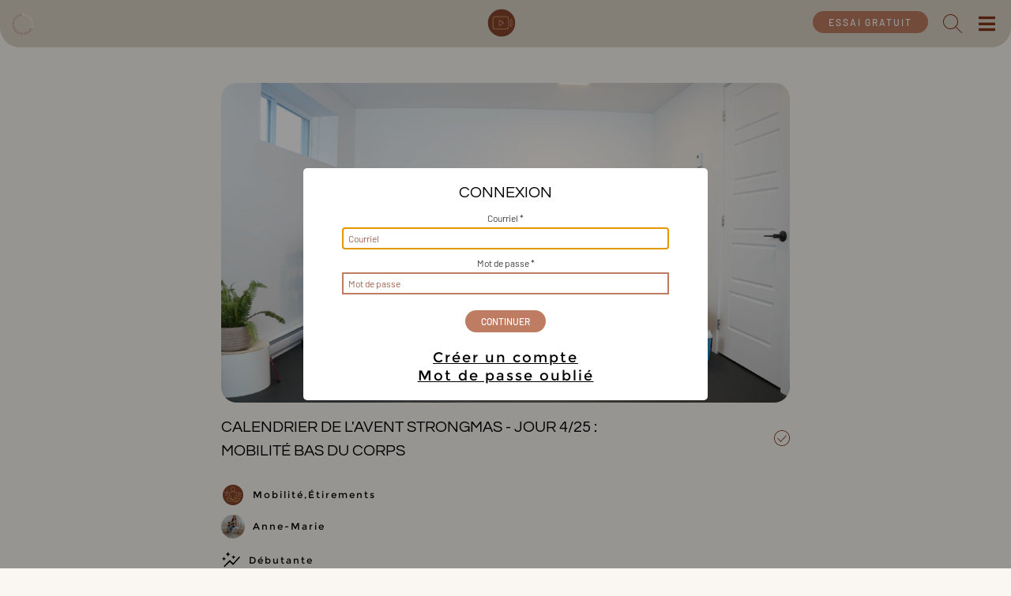

--- FILE ---
content_type: text/html; charset=UTF-8
request_url: https://barbelle.ca/entrainement/242
body_size: 5243
content:
<!DOCTYPE html>
<html lang="fr">
<head>
	<meta charset="utf-8">
	<meta http-equiv="X-UA-Compatible" content="IE=edge">

			<title>Entraînement</title>
		<meta name="description" content="">
	
<!-- Twitter Card data -->
	<meta name="twitter:card" content="summary">
	<meta name="twitter:title" content="Entraînement">
	<meta name="twitter:description" content="">
			<meta name="twitter:image" content="https://barbelle.ca">
	
<!-- Open Graph data -->
	<meta property="og:type" content="website">
	<meta property="og:locale" content="fr_CA">
	<meta property="og:site_name" content="Barbelle">
	<meta property="og:url" content="https://barbelle.ca/entrainement/242">
	<meta property="og:title" content="Entraînement"/>
	<meta property="og:description" content=""/>
			<meta property="og:image" content="https://barbelle.ca"/>
		<meta property="og:image:secure" content="https://barbelle.ca"/>
		
		<meta name="robots" content="index,follow">
	<meta name="GOOGLEBOT" content="index,follow">
	<meta name="revisit-after" content="15 days">
	<meta name="viewport" content="width=device-width, initial-scale=1">
	<meta name="author" content="mbiance">
	<meta name="facebook-domain-verification" content="rprm7enlva9sxmd8xl4oyv7oqib6c4"/>

	<link rel="manifest" href="/barbelle.webmanifest">

	

	<!-- Icône -->
	<link rel="apple-touch-icon" href="/dist/img/icons-192.png">
	<link rel="shortcut icon" href="/barbelle.ico" type="image/x-icon">

	<!-- Feuille de styles principale -->
	
	<link rel="preload" href="/dist/compiled/semantic/semantic.min.css?v=1745198485" as="style">
	<link rel="preload" href="/dist/compiled/main.min.css?v=1745198485" as="style">

	
	<link rel="stylesheet" href="/dist/compiled/semantic/semantic.min.css?v=1745198485">
	<link rel="stylesheet" href="/dist/compiled/main.min.css?v=1745198485">

	
<!-- Stripe -->
	<script type="text/javascript" src="https://js.stripe.com/v3/"></script>

	<!-- Script principal -->
			<script type="text/javascript" src="/dist/compiled/main.prod.js?v=1745198485"></script>
	
<!-- Styles paramètrés -->
	<style>
	
	/*****************************************************************************
	 * Layout
	 *****************************************************************************/

	/* Défini la largeur optimale du contenu */
	.optimal-content-width {
		max-width: 1600px;
	}

	/* Défini la largeur optimale du contenu à demi-largeur (blocs) */
	.half-content-width {
		max-width: 800px;
	}

	/*****************************************************************************
	 * Contenu principal et colonne de droite
	 *****************************************************************************/

	/* Défini la largeur de la colonne de droite */
	.main__right-column {
		width: 300px;
		min-width: 300px;
	}

	/* Réduit la largeur maximale du contenu principal pour inclure la colonne de droite */
	.main__content--has-right-column {
		max-width: 1280px;
	}

	/*****************************************************************************
	 * Blocs
	 *****************************************************************************/

	/* Ajuste le padding des blocs ayant une couleur de fond */
	.bloc--need-inner-spacing .bloc__content {
		padding-top: 30px;
		padding-bottom: 30px;
	}

	/* Ajuste le padding des blocs à demi-largeur gauche */
	.main__content .bloc--left .bloc__content {
		padding-right: 15px;
	}

	/* Ajuste le padding des blocs à demi-largeur gauche ayant un arrière-plan différent de celui de droit */
	.main__content .bloc--left.bloc--need-inner-spacing .bloc__content {
		padding-right: 30px;
	}

	/* Ajuste le padding des blocs à demi-largeur gauche qui ne s'étendend pas */
	.main__content .bloc--left.bloc--need-inner-spacing:not(.bloc--bleed) .bloc__content {
		padding-left: 30px;
	}

	/* Ajuste le padding des blocs à demi-largeur droit */
	.main__content .bloc--right .bloc__content {
		padding-left: 15px;
	}

	/* Ajuste le padding des blocs à demi-largeur droit ayant un arrière-plan différent de celui de gauche  */
	.main__content .bloc--right.bloc--need-inner-spacing .bloc__content {
		padding-left: 30px;
	}

	/* Ajuste le padding des blocs à demi-largeur droit qui ne s'étendent pas */
	.main__content .bloc--right.bloc--need-inner-spacing:not(.bloc--bleed) .bloc__content {
		padding-right: 30px;
	}

	/* Ajuste le padding des blocs qui ne s'étendent pas */
	.main__content .bloc--full.bloc--need-inner-spacing:not(.bloc--bleed) .bloc__content
	/*, .main__content.main__content--has-right-column .bloc--full.bloc--need-inner-spacing.bloc--bleed .bloc__content*/ {
		padding-left: 30px;
		padding-right: 30px;
	}

	
</style>
<!-- Données structurées -->
	
<!-- Facebook Pixel Code -->
	<script>
		!function (f, b, e, v, n, t, s) {
			if (f.fbq) return;
			n = f.fbq = function () {
				n.callMethod ?
					n.callMethod.apply(n, arguments) : n.queue.push(arguments)
			};
			if (!f._fbq) f._fbq = n;
			n.push = n;
			n.loaded = !0;
			n.version = '2.0';
			n.queue = [];
			t = b.createElement(e);
			t.async = !0;
			t.src = v;
			s = b.getElementsByTagName(e)[0];
			s.parentNode.insertBefore(t, s)
		}(window, document, 'script',
			'https://connect.facebook.net/en_US/fbevents.js');
		fbq('init', '522181972188471');
		fbq('track', 'PageView');
			</script>
	<noscript><img height="1" width="1" style="display:none"
				   src="https://www.facebook.com/tr?id=522181972188471&ev=PageView&noscript=1"
		/></noscript>
	<!-- End Facebook Pixel Code -->
</head>
<body class="preload-css   ">

	<!-- Barre d'administration -->
	

	<!-- Entête -->
	<header id="header" data-component="scrollfire" class="full-content-width no-print">
	<div class="optimal-content-width">

		<div class=" logo">
			<a href="/" aria-label="Accueil">
				<img src="https://barbelle.ca/medias/setting/main_logo_image/fr_logo-barbelle-rond.svg" width="50" class="on-desktop" alt="Logo - Barbelle">
				<img src="https://barbelle.ca/medias/setting/mobile_logo_image/fr_logo-barbelle-rond.svg" width="50" class="on-mobile" alt="Logo - Barbelle">
			</a>
		</div>

		<div class="spacer"></div>

		<div class=" center-element" style="z-index: 1">
			<a href="/studio-barbelle">
				<img src="https://barbelle.ca/medias/setting/icon_bougez_image/play-barbelle-icon.svg" width="40" alt="Studio Barbelle">
			</a>
		</div>
		

		<div class="spacer"></div>

		<div class="header__message">
							<a href="/s-abonner" class="call-to-action">Essai gratuit</a>
					</div>

		<nav class="" data-component="menuMobile">
			<div class=" search-icon" data-ref="searchIconOpen">
				<img src="https://barbelle.ca/dist/img/search.svg" width="24" alt="Studio Barbelle">
			</div>
			<div class="mobile-menu-icon" data-ref="openButton"></div>
			<div  class="menu-mobile" data-ref="menu">
    <div class="container">
        <h2>Barbelle</h2>
        <div class="menu-mobile__close menu-mobile__close-icon" data-ref="closeButton"><img src="https://barbelle.ca/dist/img/close.svg" width="24" alt="main.close"></div>
        <nav>
			<ul class="menu-mobile__menu-items--principale">
				
				<!-- Menu principal -->
								<li class="workouts shortchut">
					<a href="/studio-barbelle?workout=1&amp;program=0" target="_self" class="workouts shortchut">
													<img src="https://barbelle.ca/dist/img/lightning-barbelle-icon.svg" width="30" alt="Entraînements">
												Entraînements
					</a>
					<!-- Niveau 2 -->
									</li>
								<li class="programs shortchut">
					<a href="/studio-barbelle?workout=0&amp;program=1" target="_self" class="programs shortchut">
													<img src="https://barbelle.ca/dist/img/calendar-barbelle-icon.svg" width="30" alt="Programmes">
												Programmes
					</a>
					<!-- Niveau 2 -->
									</li>
								<li class="La Formule">
					<a href="/programme-la-formule" target="_self" class="La Formule">
													
												La Formule
					</a>
					<!-- Niveau 2 -->
									</li>
								<li class="Powerlifting">
					<a href="/programme-powerlifting" target="_self" class="Powerlifting">
													
												Powerlifting
					</a>
					<!-- Niveau 2 -->
									</li>
								<li class="Course">
					<a href="/programme-hybride" target="_self" class="Course">
													
												Course
					</a>
					<!-- Niveau 2 -->
									</li>
								<li class="Grossesse">
					<a href="/programme-grossesse" target="_self" class="Grossesse">
													
												Grossesse
					</a>
					<!-- Niveau 2 -->
									</li>
								<li class="Hot Mom">
					<a href="/programme-sculptee" target="_self" class="Hot Mom">
													
												Hot Mom
					</a>
					<!-- Niveau 2 -->
									</li>
								<li class="Débutante">
					<a href="/programme-debutante" target="_self" class="Débutante">
													
												Débutante
					</a>
					<!-- Niveau 2 -->
									</li>
								<li class="favorites shortchut">
					<a href="/studio-barbelle?favorites=1" target="_self" class="favorites shortchut">
													<img src="https://barbelle.ca/dist/img/favorite.svg" width="30" alt="Favoris">
												Favoris
					</a>
					<!-- Niveau 2 -->
									</li>
								<li class="shortchut">
					<a href="/coachs" target="_self" class="shortchut">
													
												Coachs
					</a>
					<!-- Niveau 2 -->
									</li>
							</ul>
			<hr>
			<ul class="menu-mobile__menu-items--corpo">
				<!-- Menu corpo -->
									<li class="">
						<a href="/profil" target="_self" class="">
							Profil
						</a>
						<!-- Niveau 2 -->
										</li>
									<li class="Nutrition &amp; Ebooks">
						<a href="/bonus" target="_self" class="Nutrition &amp; Ebooks">
							Nutrition &amp; Ebooks
						</a>
						<!-- Niveau 2 -->
										</li>
									<li class="Affiliate">
						<a href="/affiliate" target="_self" class="Affiliate">
							Deviens affiliée
						</a>
						<!-- Niveau 2 -->
										</li>
									<li class="shortchut">
						<a href="/blogue" target="_self" class="shortchut">
							Blogue
						</a>
						<!-- Niveau 2 -->
										</li>
									<li class="shortchut">
						<a href="https://anchor.fm/barbelle" target="_self" class="shortchut">
							Podcast
						</a>
						<!-- Niveau 2 -->
										</li>
									<li class="shortchut">
						<a href="/20/temoignage" target="_self" class="shortchut">
							Témoignages
						</a>
						<!-- Niveau 2 -->
										</li>
												
			</ul>

			<div data-component="showWebApp">
				<script type="application/json">
					{"modalText":"1. Cliquez sur l\u2019ic\u00f4ne Partager (carr\u00e9 avec une fl\u00e8che pointant vers le haut) en bas de l\u2019\u00e9cran.<br><br>2. D\u00e9filer vers le bas la liste des actions et cliquer sur \u201cAjouter sur l\u2019\u00e9cran d\u2019accueil\u201d<br><br>3. Cliquer sur le bouton \u201cAjouter\u201d situ\u00e9 en haut \u00e0 droite de votre \u00e9cran"}
				</script>
				<div class="call-to-action webAppButton">
					Ajouter l’app à l’écran d’accueil				</div>
			</div>

			<div data-component="addToHomeScreen" class="call-to-action webAppButton">
				Ajouter l’app à l’écran d’accueil			</div>

		</nav>
    </div>
</div>
<div class="menu-mobile__shadow" style="display:none;"></div>
			
			<div id="searchForm" class="searchform searchform--closed" data-ref="searchform">
				<form class="container" method="get" action="/recherche" >
					<span class="close-search"  data-ref="searchIconClose"><img src="https://barbelle.ca/dist/img/close.svg" width="24" alt="main.close"></span>
					<input name="q" placeholder="Recherche" type="text" />
					<a class="submit call-to-action">GO</a>
				</form>
			</div>
		</nav>

		
	</div>
</header>

	<!-- Contenu principal -->
	<main id="main" class="full-content-width">
		
		<!-- Fil d'ariane -->
		

		<!-- Espacement au-dessus de la page -->
		<div class="spacing " style="height: 30px;"><div class="bloc__guide-label">30px</div></div>

		
		<!-- Contenu principal -->
		<div class="main__layout">

			<div class="main__content ">

			
				<!-- Contenu de la page -->
									<section class="workout">
    <div class="workout__header">
        <div class="workout__header--video">

            <img style="width: 100%; max-width: 720px; height: auto; border-radius: 20px;" src="https://i.vimeocdn.com/video/1559786589-652389507fb7ced72664efdd2eed66259557afd04acbffc258e2b79129d938f7-d_1920x1080?r=pad" width="16" height="9"/>

        </div>

        <div class="workout__body header__body">
            <div class="workout__icons">
                <div class="workout__interaction">

                </div>
                <div class="workout__status">
                                            <img src="https://barbelle.ca/dist/img/completed.svg" width="20" alt="Complété">
                                    </div>
            </div>

            <div class="title__container">
                <h1>Calendrier de l&#039;Avent STRONGMAS - Jour 4/25 : Mobilité bas du corps</h1>
            </div>
        </div>
    </div>
    <div class="optimal-content-width" style="margin-bottom: 20px">
        <div class="workout__body">
            <div class="workout__muscles">
                
                                    <img src="https://barbelle.ca/medias/muscle/image/body-barbelle-icon.svg" width="30" alt="YOGA ET MOBILITÉ">
                                                                        <a href="/studio-barbelle?muscles%5B0%5D=34"> Mobilité, </a>
                                                        <a href="/studio-barbelle?muscles%5B0%5D=33"> Étirements </a>
                            </div>

            <div class="workout__coachList">
                
                                    <img src="https://barbelle.ca/imagecache/medias/coach/image/Anne-Marie_2--w30-x2_1631206644.png" width="30" style="border-radius: 50%" alt="Anne-Marie ">
                    <a href="/coach/7">Anne-Marie </a>
                            </div>

            <div class="workout__meta">
                <div class="workout__meta-left">
                                            <div class="workout__level">
                            
                            <img src="https://barbelle.ca/imagecache/medias/setting/icon_level_image/auto_graph_FILL0_wght400_GRAD0_opsz48-w25-x2_1660831058--w25-x2_1663943102.png" width="25" alt="level">
                            <a href="/studio-barbelle?level=24">Débutante</a>
                        </div>
                    
                                            <div class="workout__duration">
                            
                            <img src="https://barbelle.ca/imagecache/medias/setting/icon_duration_image/timer_FILL0_wght400_GRAD0_opsz48-w25-x2_1660831058--w25-x2_1663943102.png" width="25" alt="level">
                            <a href="/studio-barbelle?duration=21">10-25 minutes</a>
                        </div>
                    
                                            <div class="workout__equipment">
                            
                            <img src="https://barbelle.ca/imagecache/medias/setting/icon_equipment_image/fitness_center_FILL0_wght400_GRAD0_opsz48-w25-x2_1660831058--w25-x2_1663943102.png" width="25" alt="level">
                            <a href="/studio-barbelle?equipment=29">Zéro équipement</a>
                        </div>
                                    </div>

                <div class="workout__meta-right">
                    
                </div>
            </div>
        </div>
    </div>
</section>

<a data-component="modal" data-modal-template="login-modal" data-trigger="automatic">
	<script type="application/json">
		{"options":{"allowOutsideClick":false,"showCloseButton":false,"showCancelButton":false,"showConfirmButton":false}}
	</script>
</a>

<template id="login-modal">
	<h1 style="margin-bottom: 10px">
		Connexion	</h1>

    
    <form method="POST" action="https://barbelle.ca/subscriber/login-modal" accept-charset="UTF-8" class="form" style="margin-top: 10px"><input name="_token" type="hidden" value="4pOlzZMO1hWqppDcGWoBvZKjTiyQovBrlNA9MBPW">

            <input name="current_url" type="hidden" value="https://barbelle.ca/entrainement/242">
    
    <div class="form__column element-spacing">
        <label for="email">Courriel *</label>
                <input class="form-control needed" id="email" placeholder="Courriel" name="email" type="email">
    </div>

    <div class="form__column element-spacing">
        <label for="password">Mot de passe *</label>
                <input class="form-control needed" id="password" placeholder="Mot de passe" name="password" type="password" value="">
    </div>
    <div class="row">
        <input class="call-to-action" style="margin-bottom:10px;" type="submit" value="Continuer">
    </div>
    </form>

    <div class="login__footer">
        <div>
            <a href="/sinscrire">
                Créer un compte            </a>
        </div>
        <div>
            <a href="/mot-de-passe-oublie">
                Mot de passe oublié            </a>
        </div>
    </div>
</template>
				
			</div>

					</div>

		
	</main>

	<!-- Retour de haut de page -->
	<div id="gotoTop" data-component="gotoTop" class="full-content-width">
	<div class="optimal-content-width">
		<div data-ref="button" class="goto-top__button">
			<i class="fa fa-arrow-up"></i>
		</div>
	</div>
</div>

	<!-- Pied de page -->
	<footer id="footer">
	
	
	<div class="footer__thin full-content-width">
		<div class="optimal-content-width">
			<div class="footer__thin-copyright">
				Copyright 2025 - Barbelle - Tous droits réservés
			</div>
			<div class="footer__thin-menu">
									<a class="footer__thick-menu" href="/politique-de-confidentialite" class="">Politique de confidentialité</a>
											-
														<a class="footer__thick-menu" href="/conditions-d-utilisation" class="">Conditions d&#039;utilisation</a>
											<br>
														<a class="footer__thick-menu" href="/plan-du-site" class="">Plan du site</a>
											-
														<a class="footer__thick-menu" href="/faq" class="">FAQ</a>
											<br>
														<a class="footer__thick-menu" href="/a-propos" class="">À propos</a>
												</div>
			<div class="footer__thin-menu">
				<p>Inscris-toi à notre liste VIP pour rester motivée et inspirée !</p>
			</div>
			<div class="footer__thin-newsletter">
				<!-- Begin Mailchimp Signup Form -->
				<form method="POST" action="https://barbelle.us14.list-manage.com/subscribe/post?u=fc7e23f2d05248c962f886896&amp;id=0961d68bda" accept-charset="UTF-8" class="form newsletter-form validate" id="mc-embedded-subscribe-form" name="mc-embedded-subscribe-form" target="_blank" novalidate><input name="_token" type="hidden" value="4pOlzZMO1hWqppDcGWoBvZKjTiyQovBrlNA9MBPW">
					<input placeholder="Adresse courriel" class="required email" id="mce-EMAIL" name="EMAIL" type="email">
					<div id="mce-responses" class="clear">
						<div class="response" id="mce-error-response" style="display:none"></div>
						<div class="response" id="mce-success-response" style="display:none"></div>
					</div>
					<!-- real people should not fill this in and expect good things - do not remove this or risk form bot signups-->
					<div style="position: absolute; left: -5000px;" aria-hidden="true"><input type="text" name="b_fc7e23f2d05248c962f886896_0961d68bda" tabindex="-1" value=""></div>
					<input class="call-to-action button" name="subscribe" mc-embedded-subscribe type="submit" value="Je m&#039;abonne !">
				</form>
				<!--End mc_embed_signup-->
			</div>
							<div class="footer__thin-socials">
					
											<a class="footer__thin-social" href="" target="_blank"></a>
									</div>
						
		</div>
	</div>

</footer>
	<!-- Browser Sync -->

<!-- Google Analytics -->
	<script async
			src="https://www.googletagmanager.com/gtag/js?id=G-JM09GZNRFC"></script>
	<script>
		window.dataLayer = window.dataLayer || [];

		function gtag() {
			dataLayer.push(arguments);
		}

		gtag('js', new Date());

		gtag('config', "G-JM09GZNRFC");
	</script>

<!-- Start cookieyes banner -->
<script id="cookieyes" type="text/javascript" src="https://cdn-cookieyes.com/client_data/ac423a1bddd80ccd70e831af/script.js"></script>
<!-- End cookieyes banner -->

</body>
</html>


--- FILE ---
content_type: image/svg+xml
request_url: https://barbelle.ca/dist/img/calendar-barbelle-icon.svg
body_size: 416
content:
<svg id="Calque_1" data-name="Calque 1" xmlns="http://www.w3.org/2000/svg" viewBox="0 0 97.53 97.53"><defs><style>.cls-1{fill:#f3b594;}.cls-2{fill:#86462d;}.cls-3{fill:#f4d8d7;}</style></defs><circle class="cls-1" cx="48.76" cy="48.76" r="42.33"/><path class="cls-2" d="M71.18,70.4H26.35a4.13,4.13,0,0,1-4.13-4.13V30a4.13,4.13,0,0,1,4.13-4.13h5.22v1.5H26.35A2.63,2.63,0,0,0,23.72,30V66.27a2.63,2.63,0,0,0,2.63,2.63H71.18a2.63,2.63,0,0,0,2.63-2.63V30a2.63,2.63,0,0,0-2.63-2.63h-4.5v-1.5h4.5A4.13,4.13,0,0,1,75.31,30V66.27A4.13,4.13,0,0,1,71.18,70.4Z"/><rect class="cls-2" x="22.97" y="31.65" width="51.59" height="1.5"/><rect class="cls-2" x="22.97" y="41.85" width="51.59" height="1.5"/><rect class="cls-2" x="22.97" y="52.04" width="51.59" height="1.5"/><rect class="cls-2" x="22.97" y="61.72" width="51.59" height="1.5"/><path class="cls-2" d="M34.71,29.73a2,2,0,0,1-2-2V24.34a2,2,0,1,1,4,0v3.41A2,2,0,0,1,34.71,29.73Zm0-5.88a.5.5,0,0,0-.48.49v3.41a.48.48,0,1,0,1,0V24.34A.5.5,0,0,0,34.71,23.85Z"/><path class="cls-2" d="M39.9,29.73a2,2,0,0,1-2-2V24.34a2,2,0,1,1,4,0v3.41A2,2,0,0,1,39.9,29.73Zm0-5.88a.5.5,0,0,0-.48.49v3.41a.49.49,0,0,0,.48.48.5.5,0,0,0,.49-.48V24.34A.5.5,0,0,0,39.9,23.85Z"/><path class="cls-2" d="M58.3,29.73a2,2,0,0,1-2-2V24.34a2,2,0,1,1,4,0v3.41A2,2,0,0,1,58.3,29.73Zm0-5.88a.5.5,0,0,0-.49.49v3.41a.5.5,0,0,0,.49.48.49.49,0,0,0,.48-.48V24.34A.5.5,0,0,0,58.3,23.85Z"/><path class="cls-2" d="M63.36,29.73a2,2,0,0,1-2-2V24.34a2,2,0,1,1,4,0v3.41A2,2,0,0,1,63.36,29.73Zm0-5.88a.5.5,0,0,0-.48.49v3.41a.49.49,0,0,0,1,0V24.34A.5.5,0,0,0,63.36,23.85Z"/><rect class="cls-2" x="35" y="32.4" width="1.5" height="30.07"/><rect class="cls-2" x="47.93" y="32.4" width="1.5" height="30.07"/><rect class="cls-2" x="60.69" y="32.4" width="1.5" height="30.07"/><polygon class="cls-3" points="54.77 60.65 51.57 56.84 52.72 55.87 54.83 58.39 62.41 50.29 63.51 51.32 54.77 60.65"/><polygon class="cls-3" points="40.96 51.28 37.69 47.51 38.82 46.53 41 49.04 49.13 40.35 50.22 41.38 40.96 51.28"/><polygon class="cls-3" points="66.97 41.08 63.38 36.94 64.51 35.96 67.01 38.84 74.26 31.1 75.36 32.13 66.97 41.08"/><rect class="cls-2" x="42.95" y="25.82" width="11.85" height="1.5"/></svg>

--- FILE ---
content_type: image/svg+xml
request_url: https://barbelle.ca/dist/img/close.svg
body_size: 100
content:
<?xml version="1.0" encoding="utf-8"?>
<!-- Generator: Adobe Illustrator 24.0.2, SVG Export Plug-In . SVG Version: 6.00 Build 0)  -->
<svg version="1.1" id="Calque_1" xmlns="http://www.w3.org/2000/svg" xmlns:xlink="http://www.w3.org/1999/xlink" x="0px" y="0px"
	 viewBox="0 0 24 24" style="enable-background:new 0 0 24 24;" xml:space="preserve">
<style type="text/css">
	.st0{fill-rule:evenodd;clip-rule:evenodd;fill:#833318;}
</style>
<path class="st0" d="M12,11.3L22.3,1L23,1.7L12.7,12L23,22.3L22.3,23L12,12.7L1.7,23L1,22.3L11.3,12L1,1.7L1.7,1
	C1.7,1,12,11.3,12,11.3z"/>
</svg>


--- FILE ---
content_type: image/svg+xml
request_url: https://barbelle.ca/medias/setting/icon_bougez_image/play-barbelle-icon.svg
body_size: 211
content:
<svg id="Calque_1" data-name="Calque 1" xmlns="http://www.w3.org/2000/svg" viewBox="0 0 97.53 97.53"><defs><style>.cls-1{fill:#86462d;}.cls-2{fill:#deaf66;}.cls-3{fill:#f5b697;}</style></defs><circle class="cls-1" cx="48.76" cy="48.76" r="42.33"/><path class="cls-2" d="M63.54,68.69H28.63a7.28,7.28,0,0,1-7.27-7.27V36.11a7.28,7.28,0,0,1,7.27-7.27H63.54a7.28,7.28,0,0,1,7.27,7.27V61.42A7.28,7.28,0,0,1,63.54,68.69ZM28.63,30.34a5.78,5.78,0,0,0-5.77,5.77V61.42a5.78,5.78,0,0,0,5.77,5.77H63.54a5.78,5.78,0,0,0,5.77-5.77V36.11a5.78,5.78,0,0,0-5.77-5.77Z"/><rect class="cls-3" x="77.06" y="53.46" width="1.5" height="9.98" transform="translate(-13.64 91.71) rotate(-56.9)"/><rect class="cls-3" x="72.82" y="38.89" width="9.98" height="1.5" transform="translate(-9.02 48.93) rotate(-33.1)"/><path class="cls-3" d="M40.85,59V38.54L56.51,48.76Zm1.5-17.68V56.22l11.41-7.46Z"/><rect class="cls-3" x="73.59" y="45.48" width="10.7" height="1.5" transform="translate(-4.92 9.68) rotate(-6.81)"/><rect class="cls-3" x="78.19" y="46.67" width="1.5" height="10.7" transform="translate(17.96 124.26) rotate(-83.21)"/></svg>

--- FILE ---
content_type: image/svg+xml
request_url: https://barbelle.ca/dist/img/favorite.svg
body_size: 83
content:
<?xml version="1.0" encoding="utf-8"?>
<!-- Generator: Adobe Illustrator 24.0.2, SVG Export Plug-In . SVG Version: 6.00 Build 0)  -->
<svg version="1.1" id="Calque_1" xmlns="http://www.w3.org/2000/svg" xmlns:xlink="http://www.w3.org/1999/xlink" x="0px" y="0px"
	 viewBox="0 0 24 24" style="enable-background:new 0 0 24 24;" xml:space="preserve">
<style type="text/css">
	.st0{fill:#833318;}
</style>
<path class="st0" d="M12,4.2C8.9-1.2,0,0.4,0,7.2c0,4.7,5.6,9.4,12,15.8c6.4-6.4,12-11.1,12-15.8C24,0.4,15.1-1.1,12,4.2z"/>
</svg>


--- FILE ---
content_type: image/svg+xml
request_url: https://barbelle.ca/dist/img/completed.svg
body_size: 149
content:
<?xml version="1.0" encoding="utf-8"?>
<!-- Generator: Adobe Illustrator 24.0.2, SVG Export Plug-In . SVG Version: 6.00 Build 0)  -->
<svg version="1.1" id="Calque_1" xmlns="http://www.w3.org/2000/svg" xmlns:xlink="http://www.w3.org/1999/xlink" x="0px" y="0px"
	 viewBox="0 0 24 24" style="enable-background:new 0 0 24 24;" xml:space="preserve">
<style type="text/css">
	.st0{fill-rule:evenodd;clip-rule:evenodd;fill:#833318;}
</style>
<path class="st0" d="M12,0c6.6,0,12,5.4,12,12s-5.4,12-12,12S0,18.6,0,12S5.4,0,12,0z M12,1c6.1,0,11,4.9,11,11s-4.9,11-11,11
	S1,18.1,1,12S5.9,1,12,1z M19,8.5L10,18l-5-5.9l0.8-0.6l4.3,5l8.2-8.8C18.3,7.8,19,8.5,19,8.5z"/>
</svg>


--- FILE ---
content_type: application/javascript
request_url: https://barbelle.ca/dist/compiled/main.prod.js?v=1745198485
body_size: 215058
content:
!function r(i,o,a){function s(t,e){if(!o[t]){if(!i[t]){var n="function"==typeof require&&require;if(!e&&n)return n(t,!0);if(l)return l(t,!0);throw(n=new Error("Cannot find module '"+t+"'")).code="MODULE_NOT_FOUND",n}n=o[t]={exports:{}},i[t][0].call(n.exports,function(e){return s(i[t][1][e]||e)},n,n.exports,r,i,o,a)}return o[t].exports}for(var l="function"==typeof require&&require,e=0;e<a.length;e++)s(a[e]);return s}({1:[function(e,n,r){!function(N,_){!function(){"use strict";function L(e){return(L="function"==typeof Symbol&&"symbol"==typeof Symbol.iterator?function(e){return typeof e}:function(e){return e&&"function"==typeof Symbol&&e.constructor===Symbol&&e!==Symbol.prototype?"symbol":typeof e})(e)}var e,t;t=function(){function r(e,t){for(var n=0;n<t.length;n++){var r=t[n];r.enumerable=r.enumerable||!1,r.configurable=!0,"value"in r&&(r.writable=!0),Object.defineProperty(e,r.key,r)}}var e=void 0!==N&&"[object global]"==={}.toString.call(N);function o(e,t){return 0===e.indexOf(t.toLowerCase())?e:"".concat(t.toLowerCase()).concat(e.substr(0,1).toUpperCase()).concat(e.substr(1))}function l(e){return/^(https?:)?\/\/((player|www)\.)?vimeo\.com(?=$|\/)/.test(e)}function s(e){var t=0<arguments.length&&void 0!==e?e:{},n=t.id,e=t.url,t=n||e;if(!t)throw new Error("An id or url must be passed, either in an options object or as a data-vimeo-id or data-vimeo-url attribute.");if(e=t,!isNaN(parseFloat(e))&&isFinite(e)&&Math.floor(e)==e)return"https://vimeo.com/".concat(t);if(l(t))return t.replace("http:","https:");if(n)throw new TypeError("“".concat(n,"” is not a valid video id."));throw new TypeError("“".concat(t,"” is not a vimeo.com url."))}var t=void 0!==Array.prototype.indexOf,n="undefined"!=typeof window&&void 0!==window.postMessage;if(!(e||t&&n))throw new Error("Sorry, the Vimeo Player API is not available in this browser.");var i,a,c="undefined"!=typeof globalThis?globalThis:"undefined"!=typeof window?window:void 0!==N?N:"undefined"!=typeof self?self:{};function u(){if(void 0===this)throw new TypeError("Constructor WeakMap requires 'new'");if(a(this,"_id","_WeakMap_"+f()+"."+f()),0<arguments.length)throw new TypeError("WeakMap iterable is not supported")}function d(e,t){if(!p(e)||!i.call(e,"_id"))throw new TypeError(t+" method called on incompatible receiver "+L(e))}function f(){return Math.random().toString().substring(2)}function p(e){return Object(e)===e}(n="undefined"!=typeof self?self:"undefined"!=typeof window?window:c).WeakMap||(i=Object.prototype.hasOwnProperty,n.WeakMap=((a=function(e,t,n){Object.defineProperty?Object.defineProperty(e,t,{configurable:!0,writable:!0,value:n}):e[t]=n})(u.prototype,"delete",function(e){if(d(this,"delete"),!p(e))return!1;var t=e[this._id];return!(!t||t[0]!==e)&&(delete e[this._id],!0)}),a(u.prototype,"get",function(e){if(d(this,"get"),p(e)){var t=e[this._id];return t&&t[0]===e?t[1]:void 0}}),a(u.prototype,"has",function(e){if(d(this,"has"),!p(e))return!1;var t=e[this._id];return!(!t||t[0]!==e)}),a(u.prototype,"set",function(e,t){if(d(this,"set"),!p(e))throw new TypeError("Invalid value used as weak map key");var n=e[this._id];return n&&n[0]===e?n[1]=t:a(e,this._id,[e,t]),this}),a(u,"_polyfill",!0),u));var h,m=(function(e){var t,n,r;r=function(){var t,n,r,i,o,e=Object.prototype.toString,a=void 0!==_?function(e){return _(e)}:setTimeout;try{Object.defineProperty({},"x",{}),t=function(e,t,n,r){return Object.defineProperty(e,t,{value:n,writable:!0,configurable:!1!==r})}}catch(e){t=function(e,t,n){return e[t]=n,e}}function s(e,t){this.fn=e,this.self=t,this.next=void 0}function l(e,t){y.add(e,t),n=n||a(y.drain)}function c(e){var t,n=L(e);return"function"==typeof(t=null!=e&&("object"==n||"function"==n)?e.then:t)&&t}function u(){for(var e=0;e<this.chain.length;e++)!function(e,t,n){var r,i;try{!1===t?n.reject(e.msg):(r=!0===t?e.msg:t.call(void 0,e.msg))===n.promise?n.reject(TypeError("Promise-chain cycle")):(i=c(r))?i.call(r,n.resolve,n.reject):n.resolve(r)}catch(e){n.reject(e)}}(this,1===this.state?this.chain[e].success:this.chain[e].failure,this.chain[e]);this.chain.length=0}function d(e){var n,r=this;if(!r.triggered){r.triggered=!0,r.def&&(r=r.def);try{(n=c(e))?l(function(){var t=new h(r);try{n.call(e,function(){d.apply(t,arguments)},function(){f.apply(t,arguments)})}catch(e){f.call(t,e)}}):(r.msg=e,r.state=1,0<r.chain.length&&l(u,r))}catch(e){f.call(new h(r),e)}}}function f(e){var t=this;t.triggered||(t.triggered=!0,(t=t.def?t.def:t).msg=e,t.state=2,0<t.chain.length&&l(u,t))}function p(e,n,r,i){for(var t=0;t<n.length;t++)!function(t){e.resolve(n[t]).then(function(e){r(t,e)},i)}(t)}function h(e){this.def=e,this.triggered=!1}function m(e){this.promise=e,this.state=0,this.triggered=!1,this.chain=[],this.msg=void 0}function g(e){if("function"!=typeof e)throw TypeError("Not a function");if(0!==this.__NPO__)throw TypeError("Not a promise");this.__NPO__=1;var r=new m(this);this.then=function(e,t){var n={success:"function"!=typeof e||e,failure:"function"==typeof t&&t};return n.promise=new this.constructor(function(e,t){if("function"!=typeof e||"function"!=typeof t)throw TypeError("Not a function");n.resolve=e,n.reject=t}),r.chain.push(n),0!==r.state&&l(u,r),n.promise},this.catch=function(e){return this.then(void 0,e)};try{e.call(void 0,function(e){d.call(r,e)},function(e){f.call(r,e)})}catch(e){f.call(r,e)}}var y={add:function(e,t){o=new s(e,t),i?i.next=o:r=o,i=o,o=void 0},drain:function(){var e=r;for(r=i=n=void 0;e;)e.fn.call(e.self),e=e.next}},v=t({},"constructor",g,!1);return t(g.prototype=v,"__NPO__",0,!1),t(g,"resolve",function(n){return n&&"object"==L(n)&&1===n.__NPO__?n:new this(function(e,t){if("function"!=typeof e||"function"!=typeof t)throw TypeError("Not a function");e(n)})}),t(g,"reject",function(n){return new this(function(e,t){if("function"!=typeof e||"function"!=typeof t)throw TypeError("Not a function");t(n)})}),t(g,"all",function(t){var a=this;return"[object Array]"!=e.call(t)?a.reject(TypeError("Not an array")):0===t.length?a.resolve([]):new a(function(n,e){if("function"!=typeof n||"function"!=typeof e)throw TypeError("Not a function");var r=t.length,i=Array(r),o=0;p(a,t,function(e,t){i[e]=t,++o===r&&n(i)},e)})}),t(g,"race",function(t){var r=this;return"[object Array]"!=e.call(t)?r.reject(TypeError("Not an array")):new r(function(n,e){if("function"!=typeof n||"function"!=typeof e)throw TypeError("Not a function");p(r,t,function(e,t){n(t)},e)})}),g},(n=c)[t="Promise"]=n[t]||r(),e.exports&&(e.exports=n[t])}(h={exports:{}}),h.exports),g=new WeakMap;function y(e,t,n){var r=g.get(e.element)||{};t in r||(r[t]=[]),r[t].push(n),g.set(e.element,r)}function v(e,t){return(g.get(e.element)||{})[t]||[]}function b(e,t,n){var r=g.get(e.element)||{};if(!r[t])return!0;if(!n)return r[t]=[],g.set(e.element,r),!0;n=r[t].indexOf(n);return-1!==n&&r[t].splice(n,1),g.set(e.element,r),r[t]&&0===r[t].length}var w=["autopause","autoplay","background","byline","color","controls","dnt","height","id","loop","maxheight","maxwidth","muted","playsinline","portrait","responsive","speed","texttrack","title","transparent","url","width"];function x(r,e){return w.reduce(function(e,t){var n=r.getAttribute("data-vimeo-".concat(t));return!n&&""!==n||(e[t]=""===n?1:n),e},1<arguments.length&&void 0!==e?e:{})}function k(e,t){var n=e.html;if(!t)throw new TypeError("An element must be provided");if(null!==t.getAttribute("data-vimeo-initialized"))return t.querySelector("iframe");e=document.createElement("div");return e.innerHTML=n,t.appendChild(e.firstChild),t.setAttribute("data-vimeo-initialized","true"),t.querySelector("iframe")}function S(o,e,t){var a=1<arguments.length&&void 0!==e?e:{},s=2<arguments.length?t:void 0;return new Promise(function(t,n){if(!l(o))throw new TypeError("“".concat(o,"” is not a vimeo.com url."));var e,r="https://vimeo.com/api/oembed.json?url=".concat(encodeURIComponent(o));for(e in a)a.hasOwnProperty(e)&&(r+="&".concat(e,"=").concat(encodeURIComponent(a[e])));var i=new("XDomainRequest"in window?XDomainRequest:XMLHttpRequest);i.open("GET",r,!0),i.onload=function(){if(404!==i.status)if(403!==i.status)try{var e=JSON.parse(i.responseText);if(403===e.domain_status_code)return k(e,s),void n(new Error("“".concat(o,"” is not embeddable.")));t(e)}catch(e){n(e)}else n(new Error("“".concat(o,"” is not embeddable.")));else n(new Error("“".concat(o,"” was not found.")))},i.onerror=function(){var e=i.status?" (".concat(i.status,")"):"";n(new Error("There was an error fetching the embed code from Vimeo".concat(e,".")))},i.send()})}function T(e){function n(e){"console"in window&&console.error&&console.error("There was an error creating an embed: ".concat(e))}e=0<arguments.length&&void 0!==e?e:document,e=[].slice.call(e.querySelectorAll("[data-vimeo-id], [data-vimeo-url]"));e.forEach(function(t){try{if(null!==t.getAttribute("data-vimeo-defer"))return;var e=x(t);S(s(e),e,t).then(function(e){return k(e,t)}).catch(n)}catch(e){n(e)}})}function C(e){if("string"==typeof e)try{e=JSON.parse(e)}catch(e){return console.warn(e),{}}return e}function A(e,t,n){e.element.contentWindow&&e.element.contentWindow.postMessage&&(t={method:t},void 0!==n&&(t.value=n),8<=(n=parseFloat(navigator.userAgent.toLowerCase().replace(/^.*msie (\d+).*$/,"$1")))&&n<10&&(t=JSON.stringify(t)),e.element.contentWindow.postMessage(t,e.origin))}function j(n,r){var t,e,i,o,a=[];(r=C(r)).event?("error"===r.event&&v(n,r.data.method).forEach(function(e){var t=new Error(r.data.message);t.name=r.data.name,e.reject(t),b(n,r.data.method,e)}),a=v(n,"event:".concat(r.event)),t=r.data):r.method&&(e=n,i=r.method,(o=!((o=v(e,i)).length<1)&&(o=o.shift(),b(e,i,o),o))&&(a.push(o),t=r.value)),a.forEach(function(e){try{if("function"==typeof e)return void e.call(n,t);e.resolve(t)}catch(e){}})}var E,P,O,M=new WeakMap,I=new WeakMap,D={},n=function(){function i(o){var e,a=this,t=1<arguments.length&&void 0!==arguments[1]?arguments[1]:{};if(!function(e,t){if(!(e instanceof t))throw new TypeError("Cannot call a class as a function")}(this,i),window.jQuery&&o instanceof jQuery&&(1<o.length&&window.console&&console.warn&&console.warn("A jQuery object with multiple elements was passed, using the first element."),o=o[0]),"undefined"!=typeof document&&"string"==typeof o&&(o=document.getElementById(o)),e=o,!Boolean(e&&1===e.nodeType&&"nodeName"in e&&e.ownerDocument&&e.ownerDocument.defaultView))throw new TypeError("You must pass either a valid element or a valid id.");if("IFRAME"===o.nodeName||(r=o.querySelector("iframe"))&&(o=r),"IFRAME"===o.nodeName&&!l(o.getAttribute("src")||""))throw new Error("The player element passed isn’t a Vimeo embed.");if(M.has(o))return M.get(o);this._window=o.ownerDocument.defaultView,this.element=o,this.origin="*";var n,r=new m(function(r,i){var e;a._onMessage=function(e){if(l(e.origin)&&a.element.contentWindow===e.source){"*"===a.origin&&(a.origin=e.origin);var t=C(e.data);if(t&&"error"===t.event&&t.data&&"ready"===t.data.method){var n=new Error(t.data.message);return n.name=t.data.name,void i(n)}e=t&&"ready"===t.event,n=t&&"ping"===t.method;if(e||n)return a.element.setAttribute("data-ready","true"),void r();j(a,t)}},a._window.addEventListener("message",a._onMessage),"IFRAME"!==a.element.nodeName&&S(s(e=x(o,t)),e,o).then(function(e){var t,n,r=k(e,o);return a.element=r,a._originalElement=o,t=o,n=r,r=g.get(t),g.set(n,r),g.delete(t),M.set(a.element,a),e}).catch(i)});return I.set(this,r),M.set(this.element,this),"IFRAME"===this.element.nodeName&&A(this,"ping"),D.isEnabled&&(n=function(){return D.exit()},D.on("fullscreenchange",function(){(D.isFullscreen?y:b)(a,"event:exitFullscreen",n),a.ready().then(function(){A(a,"fullscreenchange",D.isFullscreen)})})),this}var e,t,n;return e=i,(t=[{key:"callMethod",value:function(n){var r=this,i=1<arguments.length&&void 0!==arguments[1]?arguments[1]:{};return new m(function(e,t){return r.ready().then(function(){y(r,n,{resolve:e,reject:t}),A(r,n,i)}).catch(t)})}},{key:"get",value:function(n){var r=this;return new m(function(e,t){return n=o(n,"get"),r.ready().then(function(){y(r,n,{resolve:e,reject:t}),A(r,n)}).catch(t)})}},{key:"set",value:function(n,r){var i=this;return new m(function(e,t){if(n=o(n,"set"),null==r)throw new TypeError("There must be a value to set.");return i.ready().then(function(){y(i,n,{resolve:e,reject:t}),A(i,n,r)}).catch(t)})}},{key:"on",value:function(e,t){if(!e)throw new TypeError("You must pass an event name.");if(!t)throw new TypeError("You must pass a callback function.");if("function"!=typeof t)throw new TypeError("The callback must be a function.");0===v(this,"event:".concat(e)).length&&this.callMethod("addEventListener",e).catch(function(){}),y(this,"event:".concat(e),t)}},{key:"off",value:function(e,t){if(!e)throw new TypeError("You must pass an event name.");if(t&&"function"!=typeof t)throw new TypeError("The callback must be a function.");b(this,"event:".concat(e),t)&&this.callMethod("removeEventListener",e).catch(function(e){})}},{key:"loadVideo",value:function(e){return this.callMethod("loadVideo",e)}},{key:"ready",value:function(){var e=I.get(this)||new m(function(e,t){t(new Error("Unknown player. Probably unloaded."))});return m.resolve(e)}},{key:"addCuePoint",value:function(e){return this.callMethod("addCuePoint",{time:e,data:1<arguments.length&&void 0!==arguments[1]?arguments[1]:{}})}},{key:"removeCuePoint",value:function(e){return this.callMethod("removeCuePoint",e)}},{key:"enableTextTrack",value:function(e,t){if(!e)throw new TypeError("You must pass a language.");return this.callMethod("enableTextTrack",{language:e,kind:t})}},{key:"disableTextTrack",value:function(){return this.callMethod("disableTextTrack")}},{key:"pause",value:function(){return this.callMethod("pause")}},{key:"play",value:function(){return this.callMethod("play")}},{key:"requestFullscreen",value:function(){return D.isEnabled?D.request(this.element):this.callMethod("requestFullscreen")}},{key:"exitFullscreen",value:function(){return D.isEnabled?D.exit():this.callMethod("exitFullscreen")}},{key:"getFullscreen",value:function(){return D.isEnabled?m.resolve(D.isFullscreen):this.get("fullscreen")}},{key:"requestPictureInPicture",value:function(){return this.callMethod("requestPictureInPicture")}},{key:"exitPictureInPicture",value:function(){return this.callMethod("exitPictureInPicture")}},{key:"getPictureInPicture",value:function(){return this.get("pictureInPicture")}},{key:"unload",value:function(){return this.callMethod("unload")}},{key:"destroy",value:function(){var n=this;return new m(function(e){var t;I.delete(n),M.delete(n.element),n._originalElement&&(M.delete(n._originalElement),n._originalElement.removeAttribute("data-vimeo-initialized")),n.element&&"IFRAME"===n.element.nodeName&&n.element.parentNode&&n.element.parentNode.removeChild(n.element),n.element&&"DIV"===n.element.nodeName&&n.element.parentNode&&(n.element.removeAttribute("data-vimeo-initialized"),(t=n.element.querySelector("iframe"))&&t.parentNode&&t.parentNode.removeChild(t)),n._window.removeEventListener("message",n._onMessage),e()})}},{key:"getAutopause",value:function(){return this.get("autopause")}},{key:"setAutopause",value:function(e){return this.set("autopause",e)}},{key:"getBuffered",value:function(){return this.get("buffered")}},{key:"getCameraProps",value:function(){return this.get("cameraProps")}},{key:"setCameraProps",value:function(e){return this.set("cameraProps",e)}},{key:"getChapters",value:function(){return this.get("chapters")}},{key:"getCurrentChapter",value:function(){return this.get("currentChapter")}},{key:"getColor",value:function(){return this.get("color")}},{key:"setColor",value:function(e){return this.set("color",e)}},{key:"getCuePoints",value:function(){return this.get("cuePoints")}},{key:"getCurrentTime",value:function(){return this.get("currentTime")}},{key:"setCurrentTime",value:function(e){return this.set("currentTime",e)}},{key:"getDuration",value:function(){return this.get("duration")}},{key:"getEnded",value:function(){return this.get("ended")}},{key:"getLoop",value:function(){return this.get("loop")}},{key:"setLoop",value:function(e){return this.set("loop",e)}},{key:"setMuted",value:function(e){return this.set("muted",e)}},{key:"getMuted",value:function(){return this.get("muted")}},{key:"getPaused",value:function(){return this.get("paused")}},{key:"getPlaybackRate",value:function(){return this.get("playbackRate")}},{key:"setPlaybackRate",value:function(e){return this.set("playbackRate",e)}},{key:"getPlayed",value:function(){return this.get("played")}},{key:"getQualities",value:function(){return this.get("qualities")}},{key:"getQuality",value:function(){return this.get("quality")}},{key:"setQuality",value:function(e){return this.set("quality",e)}},{key:"getSeekable",value:function(){return this.get("seekable")}},{key:"getSeeking",value:function(){return this.get("seeking")}},{key:"getTextTracks",value:function(){return this.get("textTracks")}},{key:"getVideoEmbedCode",value:function(){return this.get("videoEmbedCode")}},{key:"getVideoId",value:function(){return this.get("videoId")}},{key:"getVideoTitle",value:function(){return this.get("videoTitle")}},{key:"getVideoWidth",value:function(){return this.get("videoWidth")}},{key:"getVideoHeight",value:function(){return this.get("videoHeight")}},{key:"getVideoUrl",value:function(){return this.get("videoUrl")}},{key:"getVolume",value:function(){return this.get("volume")}},{key:"setVolume",value:function(e){return this.set("volume",e)}}])&&r(e.prototype,t),n&&r(e,n),i}();return e||(E=function(){for(var e,t=[["requestFullscreen","exitFullscreen","fullscreenElement","fullscreenEnabled","fullscreenchange","fullscreenerror"],["webkitRequestFullscreen","webkitExitFullscreen","webkitFullscreenElement","webkitFullscreenEnabled","webkitfullscreenchange","webkitfullscreenerror"],["webkitRequestFullScreen","webkitCancelFullScreen","webkitCurrentFullScreenElement","webkitCancelFullScreen","webkitfullscreenchange","webkitfullscreenerror"],["mozRequestFullScreen","mozCancelFullScreen","mozFullScreenElement","mozFullScreenEnabled","mozfullscreenchange","mozfullscreenerror"],["msRequestFullscreen","msExitFullscreen","msFullscreenElement","msFullscreenEnabled","MSFullscreenChange","MSFullscreenError"]],n=0,r=t.length,i={};n<r;n++)if((e=t[n])&&e[1]in document){for(n=0;n<e.length;n++)i[t[0][n]]=e[n];return i}return!1}(),P={fullscreenchange:E.fullscreenchange,fullscreenerror:E.fullscreenerror},O={request:function(i){return new Promise(function(e,t){function n(){O.off("fullscreenchange",n),e()}O.on("fullscreenchange",n);var r=(i=i||document.documentElement)[E.requestFullscreen]();r instanceof Promise&&r.then(n).catch(t)})},exit:function(){return new Promise(function(t,e){var n,r;O.isFullscreen?(n=function e(){O.off("fullscreenchange",e),t()},O.on("fullscreenchange",n),(r=document[E.exitFullscreen]())instanceof Promise&&r.then(n).catch(e)):t()})},on:function(e,t){e=P[e];e&&document.addEventListener(e,t)},off:function(e,t){e=P[e];e&&document.removeEventListener(e,t)}},Object.defineProperties(O,{isFullscreen:{get:function(){return Boolean(document[E.fullscreenElement])}},element:{enumerable:!0,get:function(){return document[E.fullscreenElement]}},isEnabled:{enumerable:!0,get:function(){return Boolean(document[E.fullscreenEnabled])}}}),D=O,T(),function(e){var r=0<arguments.length&&void 0!==e?e:document;window.VimeoPlayerResizeEmbeds_||(window.VimeoPlayerResizeEmbeds_=!0,window.addEventListener("message",function(e){if(l(e.origin)&&e.data&&"spacechange"===e.data.event)for(var t=r.querySelectorAll("iframe"),n=0;n<t.length;n++)if(t[n].contentWindow===e.source){t[n].parentElement.style.paddingBottom="".concat(e.data.data[0].bottom,"px");break}}))}()),n},"object"===((e=void 0)===r?"undefined":L(r))&&void 0!==n?n.exports=t():"function"==typeof define&&define.amd?define(t):((e="undefined"!=typeof globalThis?globalThis:e||self).Vimeo=e.Vimeo||{},e.Vimeo.Player=t())}.call(this)}.call(this,"undefined"!=typeof global?global:"undefined"!=typeof self?self:"undefined"!=typeof window?window:{},e("timers").setImmediate)},{timers:414}],2:[function(e,t,n){"use strict";t.exports=function(e,t,n){if(e.filter)return e.filter(t,n);if(null==e)throw new TypeError;if("function"!=typeof t)throw new TypeError;for(var r,i=[],o=0;o<e.length;o++)a.call(e,o)&&(r=e[o],t.call(n,r,o,e)&&i.push(r));return i};var a=Object.prototype.hasOwnProperty},{}],3:[function(n,r,e){!function(t){!function(){"use strict";var e=n("array-filter");r.exports=function(){return e(["BigInt64Array","BigUint64Array","Float32Array","Float64Array","Int16Array","Int32Array","Int8Array","Uint16Array","Uint32Array","Uint8Array","Uint8ClampedArray"],function(e){return"function"==typeof t[e]})}}.call(this)}.call(this,"undefined"!=typeof global?global:"undefined"!=typeof self?self:"undefined"!=typeof window?window:{})},{"array-filter":2}],4:[function(e,t,n){"use strict";var r=e("get-intrinsic"),i=e("./"),o=i(r("String.prototype.indexOf"));t.exports=function(e,t){t=r(e,!!t);return"function"==typeof t&&-1<o(e,".prototype.")?i(t):t}},{"./":5,"get-intrinsic":390}],5:[function(e,t,n){"use strict";var r=e("function-bind"),e=e("get-intrinsic"),i=e("%Function.prototype.apply%"),o=e("%Function.prototype.call%"),a=e("%Reflect.apply%",!0)||r.call(o,i),s=e("%Object.getOwnPropertyDescriptor%",!0),l=e("%Object.defineProperty%",!0),c=e("%Math.max%");if(l)try{l({},"a",{value:1})}catch(e){l=null}t.exports=function(e){var t=a(r,o,arguments);return s&&l&&s(t,"length").configurable&&l(t,"length",{value:1+c(0,e.length-(arguments.length-1))}),t};e=function(){return a(r,i,arguments)};l?l(t.exports,"apply",{value:e}):t.exports.apply=e},{"function-bind":389,"get-intrinsic":390}],6:[function(e,t,n){"use strict";t.exports=function(e){if("function"!=typeof e)throw TypeError(String(e)+" is not a function");return e}},{}],7:[function(e,t,n){"use strict";var r=e("../internals/is-object");t.exports=function(e){if(!r(e)&&null!==e)throw TypeError("Can't set "+String(e)+" as a prototype");return e}},{"../internals/is-object":81}],8:[function(e,t,n){"use strict";var r=e("../internals/well-known-symbol"),i=e("../internals/object-create"),e=e("../internals/object-define-property"),o=r("unscopables"),a=Array.prototype;null==a[o]&&e.f(a,o,{configurable:!0,value:i(null)}),t.exports=function(e){a[o][e]=!0}},{"../internals/object-create":103,"../internals/object-define-property":105,"../internals/well-known-symbol":164}],9:[function(e,t,n){"use strict";var r=e("../internals/string-multibyte").charAt;t.exports=function(e,t,n){return t+(n?r(e,t).length:1)}},{"../internals/string-multibyte":138}],10:[function(e,t,n){"use strict";t.exports=function(e,t,n){if(!(e instanceof t))throw TypeError("Incorrect "+(n?n+" ":"")+"invocation");return e}},{}],11:[function(e,t,n){"use strict";var r=e("../internals/is-object");t.exports=function(e){if(!r(e))throw TypeError(String(e)+" is not an object");return e}},{"../internals/is-object":81}],12:[function(e,t,n){"use strict";t.exports="undefined"!=typeof ArrayBuffer&&"undefined"!=typeof DataView},{}],13:[function(e,t,n){"use strict";function r(e){return!!l(e)&&(e=u(e),c(A,e)||c(j,e))}var i,o=e("../internals/array-buffer-native"),a=e("../internals/descriptors"),s=e("../internals/global"),l=e("../internals/is-object"),c=e("../internals/has"),u=e("../internals/classof"),d=e("../internals/create-non-enumerable-property"),f=e("../internals/redefine"),p=e("../internals/object-define-property").f,h=e("../internals/object-get-prototype-of"),m=e("../internals/object-set-prototype-of"),g=e("../internals/well-known-symbol"),y=e("../internals/uid"),v=s.Int8Array,b=v&&v.prototype,w=s.Uint8ClampedArray,e=w&&w.prototype,x=v&&h(v),k=b&&h(b),w=Object.prototype,S=w.isPrototypeOf,g=g("toStringTag"),T=y("TYPED_ARRAY_TAG"),C=o&&!!m&&"Opera"!==u(s.opera),o=!1,A={Int8Array:1,Uint8Array:1,Uint8ClampedArray:1,Int16Array:2,Uint16Array:2,Int32Array:4,Uint32Array:4,Float32Array:4,Float64Array:8},j={BigInt64Array:8,BigUint64Array:8};for(i in A)s[i]||(C=!1);if((!C||"function"!=typeof x||x===Function.prototype)&&(x=function(){throw TypeError("Incorrect invocation")},C))for(i in A)s[i]&&m(s[i],x);if((!C||!k||k===w)&&(k=x.prototype,C))for(i in A)s[i]&&m(s[i].prototype,k);if(C&&h(e)!==k&&m(e,k),a&&!c(k,g))for(i in o=!0,p(k,g,{get:function(){return l(this)?this[T]:void 0}}),A)s[i]&&d(s[i],T,i);t.exports={NATIVE_ARRAY_BUFFER_VIEWS:C,TYPED_ARRAY_TAG:o&&T,aTypedArray:function(e){if(r(e))return e;throw TypeError("Target is not a typed array")},aTypedArrayConstructor:function(e){if(m){if(S.call(x,e))return e}else for(var t in A)if(c(A,i)){t=s[t];if(t&&(e===t||S.call(t,e)))return e}throw TypeError("Target is not a typed array constructor")},exportTypedArrayMethod:function(e,t,n){if(a){if(n)for(var r in A){r=s[r];r&&c(r.prototype,e)&&delete r.prototype[e]}k[e]&&!n||f(k,e,!n&&C&&b[e]||t)}},exportTypedArrayStaticMethod:function(e,t,n){var r,i;if(a){if(m){if(n)for(r in A)(i=s[r])&&c(i,e)&&delete i[e];if(x[e]&&!n)return;try{return f(x,e,!n&&C&&v[e]||t)}catch(e){}}for(r in A)!(i=s[r])||i[e]&&!n||f(i,e,t)}},isView:function(e){if(!l(e))return!1;e=u(e);return"DataView"===e||c(A,e)||c(j,e)},isTypedArray:r,TypedArray:x,TypedArrayPrototype:k}},{"../internals/array-buffer-native":12,"../internals/classof":29,"../internals/create-non-enumerable-property":38,"../internals/descriptors":45,"../internals/global":65,"../internals/has":66,"../internals/is-object":81,"../internals/object-define-property":105,"../internals/object-get-prototype-of":110,"../internals/object-set-prototype-of":115,"../internals/redefine":123,"../internals/uid":161,"../internals/well-known-symbol":164}],14:[function(e,t,n){"use strict";function r(e){return[255&e]}function i(e){return[255&e,e>>8&255]}function o(e){return[255&e,e>>8&255,e>>16&255,e>>24&255]}function a(e){return e[3]<<24|e[2]<<16|e[1]<<8|e[0]}function s(e){return F(e,23,4)}function l(e){return F(e,52,8)}function c(e,t,n,r){var i=w(n),n=P(e);if(i+t>n.byteLength)throw q(L);return e=P(n.buffer).bytes,n=i+n.byteOffset,t=e.slice(n,n+t),r?t:t.reverse()}function u(e,t,n,r,i,o){if(n=w(n),e=P(e),n+t>e.byteLength)throw q(L);for(var a=P(e.buffer).bytes,s=n+e.byteOffset,l=r(+i),c=0;c<t;c++)a[s+c]=l[o?c:t-c-1]}var d=e("../internals/global"),f=e("../internals/descriptors"),p=e("../internals/array-buffer-native"),h=e("../internals/create-non-enumerable-property"),m=e("../internals/redefine-all"),g=e("../internals/fails"),y=e("../internals/an-instance"),v=e("../internals/to-integer"),b=e("../internals/to-length"),w=e("../internals/to-index"),x=e("../internals/ieee754"),k=e("../internals/object-get-prototype-of"),S=e("../internals/object-set-prototype-of"),T=e("../internals/object-get-own-property-names").f,C=e("../internals/object-define-property").f,A=e("../internals/array-fill"),j=e("../internals/set-to-string-tag"),E=e("../internals/internal-state"),P=E.get,O=E.set,M="ArrayBuffer",I="DataView",D="prototype",L="Wrong index",N=d[M],_=N,R=d[I],e=R&&R[D],E=Object.prototype,q=d.RangeError,F=x.pack,B=x.unpack,x=function(e,t){C(e[D],t,{get:function(){return P(this)[t]}})};if(p){if(!g(function(){N(1)})||!g(function(){new N(-1)})||g(function(){return new N,new N(1.5),new N(NaN),N.name!=M})){for(var $,g=(_=function(e){return y(this,_),new N(w(e))})[D]=N[D],H=T(N),z=0;H.length>z;)($=H[z++])in _||h(_,$,N[$]);g.constructor=_}S&&k(e)!==E&&S(e,E);var E=new R(new _(2)),U=e.setInt8;E.setInt8(0,2147483648),E.setInt8(1,2147483649),!E.getInt8(0)&&E.getInt8(1)||m(e,{setInt8:function(e,t){U.call(this,e,t<<24>>24)},setUint8:function(e,t){U.call(this,e,t<<24>>24)}},{unsafe:!0})}else _=function(e){y(this,_,M);e=w(e);O(this,{bytes:A.call(new Array(e),0),byteLength:e}),f||(this.byteLength=e)},R=function(e,t,n){y(this,R,I),y(e,_,I);var r=P(e).byteLength,t=v(t);if(t<0||r<t)throw q("Wrong offset");if(r<t+(n=void 0===n?r-t:b(n)))throw q("Wrong length");O(this,{buffer:e,byteLength:n,byteOffset:t}),f||(this.buffer=e,this.byteLength=n,this.byteOffset=t)},f&&(x(_,"byteLength"),x(R,"buffer"),x(R,"byteLength"),x(R,"byteOffset")),m(R[D],{getInt8:function(e){return c(this,1,e)[0]<<24>>24},getUint8:function(e){return c(this,1,e)[0]},getInt16:function(e){e=c(this,2,e,1<arguments.length?arguments[1]:void 0);return(e[1]<<8|e[0])<<16>>16},getUint16:function(e){e=c(this,2,e,1<arguments.length?arguments[1]:void 0);return e[1]<<8|e[0]},getInt32:function(e){return a(c(this,4,e,1<arguments.length?arguments[1]:void 0))},getUint32:function(e){return a(c(this,4,e,1<arguments.length?arguments[1]:void 0))>>>0},getFloat32:function(e){return B(c(this,4,e,1<arguments.length?arguments[1]:void 0),23)},getFloat64:function(e){return B(c(this,8,e,1<arguments.length?arguments[1]:void 0),52)},setInt8:function(e,t){u(this,1,e,r,t)},setUint8:function(e,t){u(this,1,e,r,t)},setInt16:function(e,t){u(this,2,e,i,t,2<arguments.length?arguments[2]:void 0)},setUint16:function(e,t){u(this,2,e,i,t,2<arguments.length?arguments[2]:void 0)},setInt32:function(e,t){u(this,4,e,o,t,2<arguments.length?arguments[2]:void 0)},setUint32:function(e,t){u(this,4,e,o,t,2<arguments.length?arguments[2]:void 0)},setFloat32:function(e,t){u(this,4,e,s,t,2<arguments.length?arguments[2]:void 0)},setFloat64:function(e,t){u(this,8,e,l,t,2<arguments.length?arguments[2]:void 0)}});j(_,M),j(R,I),t.exports={ArrayBuffer:_,DataView:R}},{"../internals/an-instance":10,"../internals/array-buffer-native":12,"../internals/array-fill":16,"../internals/create-non-enumerable-property":38,"../internals/descriptors":45,"../internals/fails":55,"../internals/global":65,"../internals/ieee754":71,"../internals/internal-state":76,"../internals/object-define-property":105,"../internals/object-get-own-property-names":108,"../internals/object-get-prototype-of":110,"../internals/object-set-prototype-of":115,"../internals/redefine-all":122,"../internals/set-to-string-tag":132,"../internals/to-index":148,"../internals/to-integer":150,"../internals/to-length":151}],15:[function(e,t,n){"use strict";var l=e("../internals/to-object"),c=e("../internals/to-absolute-index"),u=e("../internals/to-length"),d=Math.min;t.exports=[].copyWithin||function(e,t){var n=l(this),r=u(n.length),i=c(e,r),o=c(t,r),t=2<arguments.length?arguments[2]:void 0,a=d((void 0===t?r:c(t,r))-o,r-i),s=1;for(o<i&&i<o+a&&(s=-1,o+=a-1,i+=a-1);0<a--;)o in n?n[i]=n[o]:delete n[i],i+=s,o+=s;return n}},{"../internals/to-absolute-index":147,"../internals/to-length":151,"../internals/to-object":152}],16:[function(e,t,n){"use strict";var a=e("../internals/to-object"),s=e("../internals/to-absolute-index"),l=e("../internals/to-length");t.exports=function(e){for(var t=a(this),n=l(t.length),r=arguments.length,i=s(1<r?arguments[1]:void 0,n),r=2<r?arguments[2]:void 0,o=void 0===r?n:s(r,n);i<o;)t[i++]=e;return t}},{"../internals/to-absolute-index":147,"../internals/to-length":151,"../internals/to-object":152}],17:[function(e,t,n){"use strict";var r=e("../internals/array-iteration").forEach,e=e("../internals/array-method-is-strict")("forEach");t.exports=e?[].forEach:function(e){return r(this,e,1<arguments.length?arguments[1]:void 0)}},{"../internals/array-iteration":20,"../internals/array-method-is-strict":23}],18:[function(e,t,n){"use strict";var p=e("../internals/function-bind-context"),h=e("../internals/to-object"),m=e("../internals/call-with-safe-iteration-closing"),g=e("../internals/is-array-iterator-method"),y=e("../internals/to-length"),v=e("../internals/create-property"),b=e("../internals/get-iterator-method");t.exports=function(e){var t,n,r,i,o,a,s=h(e),l="function"==typeof this?this:Array,c=arguments.length,u=1<c?arguments[1]:void 0,d=void 0!==u,e=b(s),f=0;if(d&&(u=p(u,2<c?arguments[2]:void 0,2)),null==e||l==Array&&g(e))for(n=new l(t=y(s.length));f<t;f++)a=d?u(s[f],f):s[f],v(n,f,a);else for(o=(i=e.call(s)).next,n=new l;!(r=o.call(i)).done;f++)a=d?m(i,u,[r.value,f],!0):r.value,v(n,f,a);return n.length=f,n}},{"../internals/call-with-safe-iteration-closing":26,"../internals/create-property":40,"../internals/function-bind-context":59,"../internals/get-iterator-method":62,"../internals/is-array-iterator-method":77,"../internals/to-length":151,"../internals/to-object":152}],19:[function(e,t,n){"use strict";var l=e("../internals/to-indexed-object"),c=e("../internals/to-length"),u=e("../internals/to-absolute-index"),e=function(s){return function(e,t,n){var r,i=l(e),o=c(i.length),a=u(n,o);if(s&&t!=t){for(;a<o;)if((r=i[a++])!=r)return!0}else for(;a<o;a++)if((s||a in i)&&i[a]===t)return s||a||0;return!s&&-1}};t.exports={includes:e(!0),indexOf:e(!1)}},{"../internals/to-absolute-index":147,"../internals/to-indexed-object":149,"../internals/to-length":151}],20:[function(e,t,n){"use strict";var w=e("../internals/function-bind-context"),x=e("../internals/indexed-object"),k=e("../internals/to-object"),S=e("../internals/to-length"),T=e("../internals/array-species-create"),C=[].push,e=function(f){var p=1==f,h=2==f,m=3==f,g=4==f,y=6==f,v=7==f,b=5==f||y;return function(e,t,n,r){for(var i,o,a=k(e),s=x(a),l=w(t,n,3),c=S(s.length),u=0,r=r||T,d=p?r(e,c):h||v?r(e,0):void 0;u<c;u++)if((b||u in s)&&(o=l(i=s[u],u,a),f))if(p)d[u]=o;else if(o)switch(f){case 3:return!0;case 5:return i;case 6:return u;case 2:C.call(d,i)}else switch(f){case 4:return!1;case 7:C.call(d,i)}return y?-1:m||g?g:d}};t.exports={forEach:e(0),map:e(1),filter:e(2),some:e(3),every:e(4),find:e(5),findIndex:e(6),filterOut:e(7)}},{"../internals/array-species-create":25,"../internals/function-bind-context":59,"../internals/indexed-object":72,"../internals/to-length":151,"../internals/to-object":152}],21:[function(e,t,n){"use strict";var i=e("../internals/to-indexed-object"),o=e("../internals/to-integer"),a=e("../internals/to-length"),e=e("../internals/array-method-is-strict"),s=Math.min,l=[].lastIndexOf,c=!!l&&1/[1].lastIndexOf(1,-0)<0,e=e("lastIndexOf");t.exports=c||!e?function(e){if(c)return l.apply(this,arguments)||0;var t=i(this),n=a(t.length),r=n-1;for((r=1<arguments.length?s(r,o(arguments[1])):r)<0&&(r=n+r);0<=r;r--)if(r in t&&t[r]===e)return r||0;return-1}:l},{"../internals/array-method-is-strict":23,"../internals/to-indexed-object":149,"../internals/to-integer":150,"../internals/to-length":151}],22:[function(e,t,n){"use strict";var r=e("../internals/fails"),i=e("../internals/well-known-symbol"),o=e("../internals/engine-v8-version"),a=i("species");t.exports=function(t){return 51<=o||!r(function(){var e=[];return(e.constructor={})[a]=function(){return{foo:1}},1!==e[t](Boolean).foo})}},{"../internals/engine-v8-version":52,"../internals/fails":55,"../internals/well-known-symbol":164}],23:[function(e,t,n){"use strict";var r=e("../internals/fails");t.exports=function(e,t){var n=[][e];return!!n&&r(function(){n.call(null,t||function(){throw 1},1)})}},{"../internals/fails":55}],24:[function(e,t,n){"use strict";var u=e("../internals/a-function"),d=e("../internals/to-object"),f=e("../internals/indexed-object"),p=e("../internals/to-length"),e=function(c){return function(e,t,n,r){u(t);var i=d(e),o=f(i),a=p(i.length),s=c?a-1:0,l=c?-1:1;if(n<2)for(;;){if(s in o){r=o[s],s+=l;break}if(s+=l,c?s<0:a<=s)throw TypeError("Reduce of empty array with no initial value")}for(;c?0<=s:s<a;s+=l)s in o&&(r=t(r,o[s],s,i));return r}};t.exports={left:e(!1),right:e(!0)}},{"../internals/a-function":6,"../internals/indexed-object":72,"../internals/to-length":151,"../internals/to-object":152}],25:[function(e,t,n){"use strict";var r=e("../internals/is-object"),i=e("../internals/is-array"),o=e("../internals/well-known-symbol")("species");t.exports=function(e,t){var n;return new(void 0===(n=i(e)&&("function"==typeof(n=e.constructor)&&(n===Array||i(n.prototype))||r(n)&&null===(n=n[o]))?void 0:n)?Array:n)(0===t?0:t)}},{"../internals/is-array":78,"../internals/is-object":81,"../internals/well-known-symbol":164}],26:[function(e,t,n){"use strict";var i=e("../internals/an-object"),o=e("../internals/iterator-close");t.exports=function(t,e,n,r){try{return r?e(i(n)[0],n[1]):e(n)}catch(e){throw o(t),e}}},{"../internals/an-object":11,"../internals/iterator-close":85}],27:[function(e,t,n){"use strict";var i=e("../internals/well-known-symbol")("iterator"),o=!1;try{var r=0,a={next:function(){return{done:!!r++}},return:function(){o=!0}};a[i]=function(){return this},Array.from(a,function(){throw 2})}catch(e){}t.exports=function(e,t){if(!t&&!o)return!1;var n=!1;try{var r={};r[i]=function(){return{next:function(){return{done:n=!0}}}},e(r)}catch(e){}return n}},{"../internals/well-known-symbol":164}],28:[function(e,t,n){"use strict";var r={}.toString;t.exports=function(e){return r.call(e).slice(8,-1)}},{}],29:[function(e,t,n){"use strict";var r=e("../internals/to-string-tag-support"),i=e("../internals/classof-raw"),o=e("../internals/well-known-symbol")("toStringTag"),a="Arguments"==i(function(){return arguments}());t.exports=r?i:function(e){var t;return void 0===e?"Undefined":null===e?"Null":"string"==typeof(e=function(e,t){try{return e[t]}catch(e){}}(t=Object(e),o))?e:a?i(t):"Object"==(e=i(t))&&"function"==typeof t.callee?"Arguments":e}},{"../internals/classof-raw":28,"../internals/to-string-tag-support":156,"../internals/well-known-symbol":164}],30:[function(e,t,n){"use strict";var c=e("../internals/object-define-property").f,u=e("../internals/object-create"),d=e("../internals/redefine-all"),f=e("../internals/function-bind-context"),p=e("../internals/an-instance"),h=e("../internals/iterate"),a=e("../internals/define-iterator"),s=e("../internals/set-species"),m=e("../internals/descriptors"),g=e("../internals/internal-metadata").fastKey,e=e("../internals/internal-state"),y=e.set,v=e.getterFor;t.exports={getConstructor:function(e,n,r,i){function o(e,t,n){var r,i=s(e),o=l(e,t);return o?o.value=n:(i.last=o={index:r=g(t,!0),key:t,value:n,previous:n=i.last,next:void 0,removed:!1},i.first||(i.first=o),n&&(n.next=o),m?i.size++:e.size++,"F"!==r&&(i.index[r]=o)),e}var a=e(function(e,t){p(e,a,n),y(e,{type:n,index:u(null),first:void 0,last:void 0,size:0}),m||(e.size=0),null!=t&&h(t,e[i],{that:e,AS_ENTRIES:r})}),s=v(n),l=function(e,t){var n,r=s(e),e=g(t);if("F"!==e)return r.index[e];for(n=r.first;n;n=n.next)if(n.key==t)return n};return d(a.prototype,{clear:function(){for(var e=s(this),t=e.index,n=e.first;n;)n.removed=!0,n.previous&&(n.previous=n.previous.next=void 0),delete t[n.index],n=n.next;e.first=e.last=void 0,m?e.size=0:this.size=0},delete:function(e){var t,n=s(this),r=l(this,e);return r&&(t=r.next,e=r.previous,delete n.index[r.index],r.removed=!0,e&&(e.next=t),t&&(t.previous=e),n.first==r&&(n.first=t),n.last==r&&(n.last=e),m?n.size--:this.size--),!!r},forEach:function(e){for(var t,n=s(this),r=f(e,1<arguments.length?arguments[1]:void 0,3);t=t?t.next:n.first;)for(r(t.value,t.key,this);t&&t.removed;)t=t.previous},has:function(e){return!!l(this,e)}}),d(a.prototype,r?{get:function(e){e=l(this,e);return e&&e.value},set:function(e,t){return o(this,0===e?0:e,t)}}:{add:function(e){return o(this,e=0===e?0:e,e)}}),m&&c(a.prototype,"size",{get:function(){return s(this).size}}),a},setStrong:function(e,t,n){var r=t+" Iterator",i=v(t),o=v(r);a(e,t,function(e,t){y(this,{type:r,target:e,state:i(e),kind:t,last:void 0})},function(){for(var e=o(this),t=e.kind,n=e.last;n&&n.removed;)n=n.previous;return e.target&&(e.last=n=n?n.next:e.state.first)?"keys"==t?{value:n.key,done:!1}:"values"==t?{value:n.value,done:!1}:{value:[n.key,n.value],done:!1}:{value:e.target=void 0,done:!0}},n?"entries":"values",!n,!0),s(t)}}},{"../internals/an-instance":10,"../internals/define-iterator":43,"../internals/descriptors":45,"../internals/function-bind-context":59,"../internals/internal-metadata":75,"../internals/internal-state":76,"../internals/iterate":84,"../internals/object-create":103,"../internals/object-define-property":105,"../internals/redefine-all":122,"../internals/set-species":131}],31:[function(e,t,n){"use strict";function l(e){return e.frozen||(e.frozen=new s)}function r(e,t){return o(e.entries,function(e){return e[0]===t})}var c=e("../internals/redefine-all"),u=e("../internals/internal-metadata").getWeakData,d=e("../internals/an-object"),f=e("../internals/is-object"),p=e("../internals/an-instance"),h=e("../internals/iterate"),i=e("../internals/array-iteration"),m=e("../internals/has"),e=e("../internals/internal-state"),g=e.set,y=e.getterFor,o=i.find,a=i.findIndex,v=0,s=function(){this.entries=[]};s.prototype={get:function(e){e=r(this,e);if(e)return e[1]},has:function(e){return!!r(this,e)},set:function(e,t){var n=r(this,e);n?n[1]=t:this.entries.push([e,t])},delete:function(t){var e=a(this.entries,function(e){return e[0]===t});return~e&&this.entries.splice(e,1),!!~e}},t.exports={getConstructor:function(e,n,r,i){function o(e,t,n){var r=s(e),i=u(d(t),!0);return!0===i?l(r).set(t,n):i[r.id]=n,e}var a=e(function(e,t){p(e,a,n),g(e,{type:n,id:v++,frozen:void 0}),null!=t&&h(t,e[i],{that:e,AS_ENTRIES:r})}),s=y(n);return c(a.prototype,{delete:function(e){var t=s(this);if(!f(e))return!1;var n=u(e);return!0===n?l(t).delete(e):n&&m(n,t.id)&&delete n[t.id]},has:function(e){var t=s(this);if(!f(e))return!1;var n=u(e);return!0===n?l(t).has(e):n&&m(n,t.id)}}),c(a.prototype,r?{get:function(e){var t=s(this);if(f(e)){var n=u(e);return!0===n?l(t).get(e):n?n[t.id]:void 0}},set:function(e,t){return o(this,e,t)}}:{add:function(e){return o(this,e,!0)}}),a}}},{"../internals/an-instance":10,"../internals/an-object":11,"../internals/array-iteration":20,"../internals/has":66,"../internals/internal-metadata":75,"../internals/internal-state":76,"../internals/is-object":81,"../internals/iterate":84,"../internals/redefine-all":122}],32:[function(e,t,n){"use strict";var g=e("../internals/export"),y=e("../internals/global"),v=e("../internals/is-forced"),b=e("../internals/redefine"),w=e("../internals/internal-metadata"),x=e("../internals/iterate"),k=e("../internals/an-instance"),S=e("../internals/is-object"),T=e("../internals/fails"),C=e("../internals/check-correctness-of-iteration"),A=e("../internals/set-to-string-tag"),j=e("../internals/inherit-if-required");t.exports=function(n,e,t){function r(e){var n=p[e];b(p,e,"add"==e?function(e){return n.call(this,0===e?0:e),this}:"delete"==e?function(e){return!(u&&!S(e))&&n.call(this,0===e?0:e)}:"get"==e?function(e){return u&&!S(e)?void 0:n.call(this,0===e?0:e)}:"has"==e?function(e){return!(u&&!S(e))&&n.call(this,0===e?0:e)}:function(e,t){return n.call(this,0===e?0:e,t),this})}var i,o,a,s,l,c=-1!==n.indexOf("Map"),u=-1!==n.indexOf("Weak"),d=c?"set":"add",f=y[n],p=f&&f.prototype,h=f,m={};return v(n,"function"!=typeof f||!(u||p.forEach&&!T(function(){(new f).entries().next()})))?(h=t.getConstructor(e,n,c,d),w.REQUIRED=!0):v(n,!0)&&(o=(i=new h)[d](u?{}:-0,1)!=i,a=T(function(){i.has(1)}),s=C(function(e){new f(e)}),l=!u&&T(function(){for(var e=new f,t=5;t--;)e[d](t,t);return!e.has(-0)}),s||(((h=e(function(e,t){k(e,h,n);e=j(new f,e,h);return null!=t&&x(t,e[d],{that:e,AS_ENTRIES:c}),e})).prototype=p).constructor=h),(a||l)&&(r("delete"),r("has"),c&&r("get")),(l||o)&&r(d),u&&p.clear&&delete p.clear),m[n]=h,g({global:!0,forced:h!=f},m),A(h,n),u||t.setStrong(h,n,c),h}},{"../internals/an-instance":10,"../internals/check-correctness-of-iteration":27,"../internals/export":54,"../internals/fails":55,"../internals/global":65,"../internals/inherit-if-required":73,"../internals/internal-metadata":75,"../internals/is-forced":79,"../internals/is-object":81,"../internals/iterate":84,"../internals/redefine":123,"../internals/set-to-string-tag":132}],33:[function(e,t,n){"use strict";var s=e("../internals/has"),l=e("../internals/own-keys"),c=e("../internals/object-get-own-property-descriptor"),u=e("../internals/object-define-property");t.exports=function(e,t){for(var n=l(t),r=u.f,i=c.f,o=0;o<n.length;o++){var a=n[o];s(e,a)||r(e,a,i(t,a))}}},{"../internals/has":66,"../internals/object-define-property":105,"../internals/object-get-own-property-descriptor":106,"../internals/own-keys":118}],34:[function(e,t,n){"use strict";var r=e("../internals/well-known-symbol")("match");t.exports=function(t){var n=/./;try{"/./"[t](n)}catch(e){try{return n[r]=!1,"/./"[t](n)}catch(e){}}return!1}},{"../internals/well-known-symbol":164}],35:[function(e,t,n){"use strict";e=e("../internals/fails");t.exports=!e(function(){function e(){}return e.prototype.constructor=null,Object.getPrototypeOf(new e)!==e.prototype})},{"../internals/fails":55}],36:[function(e,t,n){"use strict";var o=e("../internals/require-object-coercible"),a=/"/g;t.exports=function(e,t,n,r){var i=String(o(e)),e="<"+t;return""!==n&&(e+=" "+n+'="'+String(r).replace(a,"&quot;")+'"'),e+">"+i+"</"+t+">"}},{"../internals/require-object-coercible":128}],37:[function(e,t,n){"use strict";function r(){return this}var i=e("../internals/iterators-core").IteratorPrototype,o=e("../internals/object-create"),a=e("../internals/create-property-descriptor"),s=e("../internals/set-to-string-tag"),l=e("../internals/iterators");t.exports=function(e,t,n){t+=" Iterator";return e.prototype=o(i,{next:a(1,n)}),s(e,t,!1,!0),l[t]=r,e}},{"../internals/create-property-descriptor":39,"../internals/iterators":87,"../internals/iterators-core":86,"../internals/object-create":103,"../internals/set-to-string-tag":132}],38:[function(e,t,n){"use strict";var r=e("../internals/descriptors"),i=e("../internals/object-define-property"),o=e("../internals/create-property-descriptor");t.exports=r?function(e,t,n){return i.f(e,t,o(1,n))}:function(e,t,n){return e[t]=n,e}},{"../internals/create-property-descriptor":39,"../internals/descriptors":45,"../internals/object-define-property":105}],39:[function(e,t,n){"use strict";t.exports=function(e,t){return{enumerable:!(1&e),configurable:!(2&e),writable:!(4&e),value:t}}},{}],40:[function(e,t,n){"use strict";var r=e("../internals/to-primitive"),i=e("../internals/object-define-property"),o=e("../internals/create-property-descriptor");t.exports=function(e,t,n){t=r(t);t in e?i.f(e,t,o(0,n)):e[t]=n}},{"../internals/create-property-descriptor":39,"../internals/object-define-property":105,"../internals/to-primitive":155}],41:[function(e,t,n){"use strict";var r=e("../internals/fails"),i=e("../internals/string-pad").start,o=Math.abs,e=Date.prototype,a=e.getTime,s=e.toISOString;t.exports=r(function(){return"0385-07-25T07:06:39.999Z"!=s.call(new Date(-5e13-1))})||!r(function(){s.call(new Date(NaN))})?function(){if(!isFinite(a.call(this)))throw RangeError("Invalid time value");var e=this,t=e.getUTCFullYear(),n=e.getUTCMilliseconds(),r=t<0?"-":9999<t?"+":"";return r+i(o(t),r?6:4,0)+"-"+i(e.getUTCMonth()+1,2,0)+"-"+i(e.getUTCDate(),2,0)+"T"+i(e.getUTCHours(),2,0)+":"+i(e.getUTCMinutes(),2,0)+":"+i(e.getUTCSeconds(),2,0)+"."+i(n,3,0)+"Z"}:s},{"../internals/fails":55,"../internals/string-pad":140}],42:[function(e,t,n){"use strict";var r=e("../internals/an-object"),i=e("../internals/to-primitive");t.exports=function(e){if("string"!==e&&"number"!==e&&"default"!==e)throw TypeError("Incorrect hint");return i(r(this),"number"!==e)}},{"../internals/an-object":11,"../internals/to-primitive":155}],43:[function(e,t,n){"use strict";function m(){return this}var g=e("../internals/export"),y=e("../internals/create-iterator-constructor"),v=e("../internals/object-get-prototype-of"),b=e("../internals/object-set-prototype-of"),w=e("../internals/set-to-string-tag"),x=e("../internals/create-non-enumerable-property"),k=e("../internals/redefine"),r=e("../internals/well-known-symbol"),S=e("../internals/is-pure"),T=e("../internals/iterators"),e=e("../internals/iterators-core"),C=e.IteratorPrototype,A=e.BUGGY_SAFARI_ITERATORS,j=r("iterator"),E="values",P="entries";t.exports=function(e,t,n,r,i,o,a){y(n,t,r);function s(e){if(e===i&&h)return h;if(!A&&e in f)return f[e];switch(e){case"keys":case E:case P:return function(){return new n(this,e)}}return function(){return new n(this)}}var l,c,u=t+" Iterator",d=!1,f=e.prototype,p=f[j]||f["@@iterator"]||i&&f[i],h=!A&&p||s(i),r="Array"==t&&f.entries||p;if(r&&(e=v(r.call(new e)),C!==Object.prototype&&e.next&&(S||v(e)===C||(b?b(e,C):"function"!=typeof e[j]&&x(e,j,m)),w(e,u,!0,!0),S&&(T[u]=m))),i==E&&p&&p.name!==E&&(d=!0,h=function(){return p.call(this)}),S&&!a||f[j]===h||x(f,j,h),T[t]=h,i)if(l={values:s(E),keys:o?h:s("keys"),entries:s(P)},a)for(c in l)!A&&!d&&c in f||k(f,c,l[c]);else g({target:t,proto:!0,forced:A||d},l);return l}},{"../internals/create-iterator-constructor":37,"../internals/create-non-enumerable-property":38,"../internals/export":54,"../internals/is-pure":82,"../internals/iterators":87,"../internals/iterators-core":86,"../internals/object-get-prototype-of":110,"../internals/object-set-prototype-of":115,"../internals/redefine":123,"../internals/set-to-string-tag":132,"../internals/well-known-symbol":164}],44:[function(e,t,n){"use strict";var r=e("../internals/path"),i=e("../internals/has"),o=e("../internals/well-known-symbol-wrapped"),a=e("../internals/object-define-property").f;t.exports=function(e){var t=r.Symbol||(r.Symbol={});i(t,e)||a(t,e,{value:o.f(e)})}},{"../internals/has":66,"../internals/object-define-property":105,"../internals/path":119,"../internals/well-known-symbol-wrapped":163}],45:[function(e,t,n){"use strict";e=e("../internals/fails");t.exports=!e(function(){return 7!=Object.defineProperty({},1,{get:function(){return 7}})[1]})},{"../internals/fails":55}],46:[function(e,t,n){"use strict";var r=e("../internals/global"),e=e("../internals/is-object"),i=r.document,o=e(i)&&e(i.createElement);t.exports=function(e){return o?i.createElement(e):{}}},{"../internals/global":65,"../internals/is-object":81}],47:[function(e,t,n){"use strict";t.exports={CSSRuleList:0,CSSStyleDeclaration:0,CSSValueList:0,ClientRectList:0,DOMRectList:0,DOMStringList:0,DOMTokenList:1,DataTransferItemList:0,FileList:0,HTMLAllCollection:0,HTMLCollection:0,HTMLFormElement:0,HTMLSelectElement:0,MediaList:0,MimeTypeArray:0,NamedNodeMap:0,NodeList:1,PaintRequestList:0,Plugin:0,PluginArray:0,SVGLengthList:0,SVGNumberList:0,SVGPathSegList:0,SVGPointList:0,SVGStringList:0,SVGTransformList:0,SourceBufferList:0,StyleSheetList:0,TextTrackCueList:0,TextTrackList:0,TouchList:0}},{}],48:[function(e,t,n){"use strict";e=e("../internals/engine-user-agent");t.exports=/(?:iphone|ipod|ipad).*applewebkit/i.test(e)},{"../internals/engine-user-agent":51}],49:[function(e,t,n){"use strict";var r=e("../internals/classof-raw"),e=e("../internals/global");t.exports="process"==r(e.process)},{"../internals/classof-raw":28,"../internals/global":65}],50:[function(e,t,n){"use strict";e=e("../internals/engine-user-agent");t.exports=/web0s(?!.*chrome)/i.test(e)},{"../internals/engine-user-agent":51}],51:[function(e,t,n){"use strict";e=e("../internals/get-built-in");t.exports=e("navigator","userAgent")||""},{"../internals/get-built-in":61}],52:[function(e,t,n){"use strict";var r,i,o=e("../internals/global"),e=e("../internals/engine-user-agent"),o=o.process,o=o&&o.versions,o=o&&o.v8;o?i=(r=o.split("."))[0]+r[1]:e&&(!(r=e.match(/Edge\/(\d+)/))||74<=r[1])&&(r=e.match(/Chrome\/(\d+)/))&&(i=r[1]),t.exports=i&&+i},{"../internals/engine-user-agent":51,"../internals/global":65}],53:[function(e,t,n){"use strict";t.exports=["constructor","hasOwnProperty","isPrototypeOf","propertyIsEnumerable","toLocaleString","toString","valueOf"]},{}],54:[function(e,t,n){"use strict";function c(e){return(c="function"==typeof Symbol&&"symbol"==typeof Symbol.iterator?function(e){return typeof e}:function(e){return e&&"function"==typeof Symbol&&e.constructor===Symbol&&e!==Symbol.prototype?"symbol":typeof e})(e)}var u=e("../internals/global"),d=e("../internals/object-get-own-property-descriptor").f,f=e("../internals/create-non-enumerable-property"),p=e("../internals/redefine"),h=e("../internals/set-global"),m=e("../internals/copy-constructor-properties"),g=e("../internals/is-forced");t.exports=function(e,t){var n,r,i,o=e.target,a=e.global,s=e.stat,l=a?u:s?u[o]||h(o,{}):(u[o]||{}).prototype;if(l)for(n in t){if(r=t[n],i=e.noTargetGet?(i=d(l,n))&&i.value:l[n],!g(a?n:o+(s?".":"#")+n,e.forced)&&void 0!==i){if(c(r)===c(i))continue;m(r,i)}(e.sham||i&&i.sham)&&f(r,"sham",!0),p(l,n,r,e)}}},{"../internals/copy-constructor-properties":33,"../internals/create-non-enumerable-property":38,"../internals/global":65,"../internals/is-forced":79,"../internals/object-get-own-property-descriptor":106,"../internals/redefine":123,"../internals/set-global":130}],55:[function(e,t,n){"use strict";t.exports=function(e){try{return!!e()}catch(e){return!0}}},{}],56:[function(e,t,n){"use strict";e("../modules/es.regexp.exec");var c=e("../internals/redefine"),u=e("../internals/fails"),d=e("../internals/well-known-symbol"),f=e("../internals/create-non-enumerable-property"),p=d("species"),h=!u(function(){var e=/./;return e.exec=function(){var e=[];return e.groups={a:"7"},e},"7"!=="".replace(e,"$<a>")}),m="$0"==="a".replace(/./,"$0"),e=d("replace"),g=!!/./[e]&&""===/./[e]("a","$0"),y=!u(function(){var e=/(?:)/,t=e.exec;e.exec=function(){return t.apply(this,arguments)};e="ab".split(e);return 2!==e.length||"a"!==e[0]||"b"!==e[1]});t.exports=function(n,e,t,r){var o,i,a=d(n),s=!u(function(){var e={};return e[a]=function(){return 7},7!=""[n](e)}),l=s&&!u(function(){var e=!1,t=/a/;return"split"===n&&((t={constructor:{}}).constructor[p]=function(){return t},t.flags="",t[a]=/./[a]),t.exec=function(){return e=!0,null},t[a](""),!e});s&&l&&("replace"!==n||h&&m&&!g)&&("split"!==n||y)||(o=/./[a],t=(l=t(a,""[n],function(e,t,n,r,i){return t.exec===RegExp.prototype.exec?s&&!i?{done:!0,value:o.call(t,n,r)}:{done:!0,value:e.call(n,t,r)}:{done:!1}},{REPLACE_KEEPS_$0:m,REGEXP_REPLACE_SUBSTITUTES_UNDEFINED_CAPTURE:g}))[0],i=l[1],c(String.prototype,n,t),c(RegExp.prototype,a,2==e?function(e,t){return i.call(e,this,t)}:function(e){return i.call(e,this)})),r&&f(RegExp.prototype[a],"sham",!0)}},{"../internals/create-non-enumerable-property":38,"../internals/fails":55,"../internals/redefine":123,"../internals/well-known-symbol":164,"../modules/es.regexp.exec":288}],57:[function(e,t,n){"use strict";var p=e("../internals/is-array"),h=e("../internals/to-length"),m=e("../internals/function-bind-context");t.exports=function e(t,n,r,i,o,a,s,l){for(var c,u=o,d=0,f=!!s&&m(s,l,3);d<i;){if(d in r){if(c=f?f(r[d],d,n):r[d],0<a&&p(c))u=e(t,n,c,h(c.length),u,a-1)-1;else{if(9007199254740991<=u)throw TypeError("Exceed the acceptable array length");t[u]=c}u++}d++}return u}},{"../internals/function-bind-context":59,"../internals/is-array":78,"../internals/to-length":151}],58:[function(e,t,n){"use strict";e=e("../internals/fails");t.exports=!e(function(){return Object.isExtensible(Object.preventExtensions({}))})},{"../internals/fails":55}],59:[function(e,t,n){"use strict";var o=e("../internals/a-function");t.exports=function(r,i,e){if(o(r),void 0===i)return r;switch(e){case 0:return function(){return r.call(i)};case 1:return function(e){return r.call(i,e)};case 2:return function(e,t){return r.call(i,e,t)};case 3:return function(e,t,n){return r.call(i,e,t,n)}}return function(){return r.apply(i,arguments)}}},{"../internals/a-function":6}],60:[function(e,t,n){"use strict";var o=e("../internals/a-function"),a=e("../internals/is-object"),s=[].slice,l={};t.exports=Function.bind||function(t){var n=o(this),r=s.call(arguments,1),i=function(){var e=r.concat(s.call(arguments));return this instanceof i?function(e,t,n){if(!(t in l)){for(var r=[],i=0;i<t;i++)r[i]="a["+i+"]";l[t]=Function("C,a","return new C("+r.join(",")+")")}return l[t](e,n)}(n,e.length,e):n.apply(t,e)};return a(n.prototype)&&(i.prototype=n.prototype),i}},{"../internals/a-function":6,"../internals/is-object":81}],61:[function(e,t,n){"use strict";function r(e){return"function"==typeof e?e:void 0}var i=e("../internals/path"),o=e("../internals/global");t.exports=function(e,t){return arguments.length<2?r(i[e])||r(o[e]):i[e]&&i[e][t]||o[e]&&o[e][t]}},{"../internals/global":65,"../internals/path":119}],62:[function(e,t,n){"use strict";var r=e("../internals/classof"),i=e("../internals/iterators"),o=e("../internals/well-known-symbol")("iterator");t.exports=function(e){if(null!=e)return e[o]||e["@@iterator"]||i[r(e)]}},{"../internals/classof":29,"../internals/iterators":87,"../internals/well-known-symbol":164}],63:[function(e,t,n){"use strict";var r=e("../internals/an-object"),i=e("../internals/get-iterator-method");t.exports=function(e){var t=i(e);if("function"!=typeof t)throw TypeError(String(e)+" is not iterable");return r(t.call(e))}},{"../internals/an-object":11,"../internals/get-iterator-method":62}],64:[function(e,t,n){"use strict";var r=e("../internals/to-object"),f=Math.floor,i="".replace,p=/\$([$&'`]|\d{1,2}|<[^>]*>)/g,h=/\$([$&'`]|\d{1,2})/g;t.exports=function(o,a,s,l,c,e){var u=s+o.length,d=l.length,t=h;return void 0!==c&&(c=r(c),t=p),i.call(e,t,function(e,t){var n;switch(t.charAt(0)){case"$":return"$";case"&":return o;case"`":return a.slice(0,s);case"'":return a.slice(u);case"<":n=c[t.slice(1,-1)];break;default:var r=+t;if(0==r)return e;if(d<r){var i=f(r/10);return 0===i?e:i<=d?void 0===l[i-1]?t.charAt(1):l[i-1]+t.charAt(1):e}n=l[r-1]}return void 0===n?"":n})}},{"../internals/to-object":152}],65:[function(e,r,t){!function(n){!function(){"use strict";function t(e){return(t="function"==typeof Symbol&&"symbol"==typeof Symbol.iterator?function(e){return typeof e}:function(e){return e&&"function"==typeof Symbol&&e.constructor===Symbol&&e!==Symbol.prototype?"symbol":typeof e})(e)}function e(e){return e&&e.Math==Math&&e}r.exports=e("object"==("undefined"==typeof globalThis?"undefined":t(globalThis))&&globalThis)||e("object"==("undefined"==typeof window?"undefined":t(window))&&window)||e("object"==("undefined"==typeof self?"undefined":t(self))&&self)||e("object"==(void 0===n?"undefined":t(n))&&n)||function(){return this}()||Function("return this")()}.call(this)}.call(this,"undefined"!=typeof global?global:"undefined"!=typeof self?self:"undefined"!=typeof window?window:{})},{}],66:[function(e,t,n){"use strict";var r=e("../internals/to-object"),i={}.hasOwnProperty;t.exports=function(e,t){return i.call(r(e),t)}},{"../internals/to-object":152}],67:[function(e,t,n){"use strict";t.exports={}},{}],68:[function(e,t,n){"use strict";var r=e("../internals/global");t.exports=function(e,t){var n=r.console;n&&n.error&&(1===arguments.length?n.error(e):n.error(e,t))}},{"../internals/global":65}],69:[function(e,t,n){"use strict";e=e("../internals/get-built-in");t.exports=e("document","documentElement")},{"../internals/get-built-in":61}],70:[function(e,t,n){"use strict";var r=e("../internals/descriptors"),i=e("../internals/fails"),o=e("../internals/document-create-element");t.exports=!r&&!i(function(){return 7!=Object.defineProperty(o("div"),"a",{get:function(){return 7}}).a})},{"../internals/descriptors":45,"../internals/document-create-element":46,"../internals/fails":55}],71:[function(e,t,n){"use strict";var f=Math.abs,p=Math.pow,h=Math.floor,m=Math.log,g=Math.LN2;t.exports={pack:function(e,t,n){var r,i,o=new Array(n),a=8*n-t-1,s=(1<<a)-1,l=s>>1,c=23===t?p(2,-24)-p(2,-77):0,u=e<0||0===e&&1/e<0?1:0,d=0;for((e=f(e))!=e||e===1/0?(i=e!=e?1:0,r=s):(r=h(m(e)/g),e*(n=p(2,-r))<1&&(r--,n*=2),2<=(e+=1<=r+l?c/n:c*p(2,1-l))*n&&(r++,n/=2),s<=r+l?(i=0,r=s):1<=r+l?(i=(e*n-1)*p(2,t),r+=l):(i=e*p(2,l-1)*p(2,t),r=0));8<=t;o[d++]=255&i,i/=256,t-=8);for(r=r<<t|i,a+=t;0<a;o[d++]=255&r,r/=256,a-=8);return o[--d]|=128*u,o},unpack:function(e,t){var n,r=e.length,i=8*r-t-1,o=(1<<i)-1,a=o>>1,s=i-7,l=r-1,r=e[l--],c=127&r;for(r>>=7;0<s;c=256*c+e[l],l--,s-=8);for(n=c&(1<<-s)-1,c>>=-s,s+=t;0<s;n=256*n+e[l],l--,s-=8);if(0===c)c=1-a;else{if(c===o)return n?NaN:r?-1/0:1/0;n+=p(2,t),c-=a}return(r?-1:1)*n*p(2,c-t)}}},{}],72:[function(e,t,n){"use strict";var r=e("../internals/fails"),i=e("../internals/classof-raw"),o="".split;t.exports=r(function(){return!Object("z").propertyIsEnumerable(0)})?function(e){return"String"==i(e)?o.call(e,""):Object(e)}:Object},{"../internals/classof-raw":28,"../internals/fails":55}],73:[function(e,t,n){"use strict";var o=e("../internals/is-object"),a=e("../internals/object-set-prototype-of");t.exports=function(e,t,n){var r,i;return a&&"function"==typeof(r=t.constructor)&&r!==n&&o(i=r.prototype)&&i!==n.prototype&&a(e,i),e}},{"../internals/is-object":81,"../internals/object-set-prototype-of":115}],74:[function(e,t,n){"use strict";var e=e("../internals/shared-store"),r=Function.toString;"function"!=typeof e.inspectSource&&(e.inspectSource=function(e){return r.call(e)}),t.exports=e.inspectSource},{"../internals/shared-store":134}],75:[function(e,t,n){"use strict";function r(e){return(r="function"==typeof Symbol&&"symbol"==typeof Symbol.iterator?function(e){return typeof e}:function(e){return e&&"function"==typeof Symbol&&e.constructor===Symbol&&e!==Symbol.prototype?"symbol":typeof e})(e)}function i(e){l(e,d,{value:{objectID:"O"+ ++f,weakData:{}}})}var o=e("../internals/hidden-keys"),a=e("../internals/is-object"),s=e("../internals/has"),l=e("../internals/object-define-property").f,c=e("../internals/uid"),u=e("../internals/freezing"),d=c("meta"),f=0,p=Object.isExtensible||function(){return!0},h=t.exports={REQUIRED:!1,fastKey:function(e,t){if(!a(e))return"symbol"==r(e)?e:("string"==typeof e?"S":"P")+e;if(!s(e,d)){if(!p(e))return"F";if(!t)return"E";i(e)}return e[d].objectID},getWeakData:function(e,t){if(!s(e,d)){if(!p(e))return!0;if(!t)return!1;i(e)}return e[d].weakData},onFreeze:function(e){return u&&h.REQUIRED&&p(e)&&!s(e,d)&&i(e),e}};o[d]=!0},{"../internals/freezing":58,"../internals/has":66,"../internals/hidden-keys":67,"../internals/is-object":81,"../internals/object-define-property":105,"../internals/uid":161}],76:[function(e,t,n){"use strict";var r,i,o,a,s,l,c,u,d=e("../internals/native-weak-map"),f=e("../internals/global"),p=e("../internals/is-object"),h=e("../internals/create-non-enumerable-property"),m=e("../internals/has"),g=e("../internals/shared-store"),y=e("../internals/shared-key"),e=e("../internals/hidden-keys"),v="Object already initialized",f=f.WeakMap;c=d?(r=g.state||(g.state=new f),i=r.get,o=r.has,a=r.set,s=function(e,t){if(o.call(r,e))throw new TypeError(v);return t.facade=e,a.call(r,e,t),t},l=function(e){return i.call(r,e)||{}},function(e){return o.call(r,e)}):(e[u=y("state")]=!0,s=function(e,t){if(m(e,u))throw new TypeError(v);return t.facade=e,h(e,u,t),t},l=function(e){return m(e,u)?e[u]:{}},function(e){return m(e,u)}),t.exports={set:s,get:l,has:c,enforce:function(e){return c(e)?l(e):s(e,{})},getterFor:function(n){return function(e){var t;if(!p(e)||(t=l(e)).type!==n)throw TypeError("Incompatible receiver, "+n+" required");return t}}}},{"../internals/create-non-enumerable-property":38,"../internals/global":65,"../internals/has":66,"../internals/hidden-keys":67,"../internals/is-object":81,"../internals/native-weak-map":96,"../internals/shared-key":133,"../internals/shared-store":134}],77:[function(e,t,n){"use strict";var r=e("../internals/well-known-symbol"),i=e("../internals/iterators"),o=r("iterator"),a=Array.prototype;t.exports=function(e){return void 0!==e&&(i.Array===e||a[o]===e)}},{"../internals/iterators":87,"../internals/well-known-symbol":164}],78:[function(e,t,n){"use strict";var r=e("../internals/classof-raw");t.exports=Array.isArray||function(e){return"Array"==r(e)}},{"../internals/classof-raw":28}],79:[function(e,t,n){"use strict";var r=e("../internals/fails"),i=/#|\.prototype\./,e=function(e,t){e=a[o(e)];return e==l||e!=s&&("function"==typeof t?r(t):!!t)},o=e.normalize=function(e){return String(e).replace(i,".").toLowerCase()},a=e.data={},s=e.NATIVE="N",l=e.POLYFILL="P";t.exports=e},{"../internals/fails":55}],80:[function(e,t,n){"use strict";var r=e("../internals/is-object"),i=Math.floor;t.exports=function(e){return!r(e)&&isFinite(e)&&i(e)===e}},{"../internals/is-object":81}],81:[function(e,t,n){"use strict";function r(e){return(r="function"==typeof Symbol&&"symbol"==typeof Symbol.iterator?function(e){return typeof e}:function(e){return e&&"function"==typeof Symbol&&e.constructor===Symbol&&e!==Symbol.prototype?"symbol":typeof e})(e)}t.exports=function(e){return"object"===r(e)?null!==e:"function"==typeof e}},{}],82:[function(e,t,n){"use strict";t.exports=!1},{}],83:[function(e,t,n){"use strict";var r=e("../internals/is-object"),i=e("../internals/classof-raw"),o=e("../internals/well-known-symbol")("match");t.exports=function(e){var t;return r(e)&&(void 0!==(t=e[o])?!!t:"RegExp"==i(e))}},{"../internals/classof-raw":28,"../internals/is-object":81,"../internals/well-known-symbol":164}],84:[function(e,t,n){"use strict";function g(e){return(g="function"==typeof Symbol&&"symbol"==typeof Symbol.iterator?function(e){return typeof e}:function(e){return e&&"function"==typeof Symbol&&e.constructor===Symbol&&e!==Symbol.prototype?"symbol":typeof e})(e)}function y(e,t){this.stopped=e,this.result=t}var v=e("../internals/an-object"),b=e("../internals/is-array-iterator-method"),w=e("../internals/to-length"),x=e("../internals/function-bind-context"),k=e("../internals/get-iterator-method"),S=e("../internals/iterator-close");t.exports=function(e,t,n){function r(e){return o&&S(o),new y(!0,e)}function i(e){return f?(v(e),h?m(e[0],e[1],r):m(e[0],e[1])):h?m(e,r):m(e)}var o,a,s,l,c,u,d=n&&n.that,f=!(!n||!n.AS_ENTRIES),p=!(!n||!n.IS_ITERATOR),h=!(!n||!n.INTERRUPTED),m=x(t,d,1+f+h);if(p)o=e;else{if("function"!=typeof(p=k(e)))throw TypeError("Target is not iterable");if(b(p)){for(a=0,s=w(e.length);a<s;a++)if((l=i(e[a]))&&l instanceof y)return l;return new y(!1)}o=p.call(e)}for(c=o.next;!(u=c.call(o)).done;){try{l=i(u.value)}catch(e){throw S(o),e}if("object"==g(l)&&l&&l instanceof y)return l}return new y(!1)}},{"../internals/an-object":11,"../internals/function-bind-context":59,"../internals/get-iterator-method":62,"../internals/is-array-iterator-method":77,"../internals/iterator-close":85,"../internals/to-length":151}],85:[function(e,t,n){"use strict";var r=e("../internals/an-object");t.exports=function(e){var t=e.return;if(void 0!==t)return r(t.call(e)).value}},{"../internals/an-object":11}],86:[function(e,t,n){"use strict";var r,i=e("../internals/fails"),o=e("../internals/object-get-prototype-of"),a=e("../internals/create-non-enumerable-property"),s=e("../internals/has"),l=e("../internals/well-known-symbol"),c=e("../internals/is-pure"),u=l("iterator"),e=!1;[].keys&&("next"in(l=[].keys())?(l=o(o(l)))!==Object.prototype&&(r=l):e=!0);i=null==r||i(function(){var e={};return r[u].call(e)!==e});i&&(r={}),c&&!i||s(r,u)||a(r,u,function(){return this}),t.exports={IteratorPrototype:r,BUGGY_SAFARI_ITERATORS:e}},{"../internals/create-non-enumerable-property":38,"../internals/fails":55,"../internals/has":66,"../internals/is-pure":82,"../internals/object-get-prototype-of":110,"../internals/well-known-symbol":164}],87:[function(e,t,n){"use strict";t.exports={}},{}],88:[function(e,t,n){"use strict";var r=Math.expm1,i=Math.exp;t.exports=!r||22025.465794806718<r(10)||r(10)<22025.465794806718||-2e-17!=r(-2e-17)?function(e){return 0==(e=+e)?e:-1e-6<e&&e<1e-6?e+e*e/2:i(e)-1}:r},{}],89:[function(e,t,n){"use strict";var r=e("../internals/math-sign"),i=Math.abs,e=Math.pow,o=e(2,-52),a=e(2,-23),s=e(2,127)*(2-a),l=e(2,-126);t.exports=Math.fround||function(e){var t=i(e),n=r(e);return t<l?n*(t/l/a+1/o-1/o)*l*a:s<(t=(e=(1+a/o)*t)-(e-t))||t!=t?n*(1/0):n*t}},{"../internals/math-sign":91}],90:[function(e,t,n){"use strict";var r=Math.log;t.exports=Math.log1p||function(e){return-1e-8<(e=+e)&&e<1e-8?e-e*e/2:r(1+e)}},{}],91:[function(e,t,n){"use strict";t.exports=Math.sign||function(e){return 0==(e=+e)||e!=e?e:e<0?-1:1}},{}],92:[function(e,t,n){"use strict";var r,i,o,a,s,l,c,u,d=e("../internals/global"),f=e("../internals/object-get-own-property-descriptor").f,p=e("../internals/task").set,h=e("../internals/engine-is-ios"),m=e("../internals/engine-is-webos-webkit"),g=e("../internals/engine-is-node"),y=d.MutationObserver||d.WebKitMutationObserver,v=d.document,b=d.process,e=d.Promise,f=f(d,"queueMicrotask"),f=f&&f.value;f||(r=function(){var e,t;for(g&&(e=b.domain)&&e.exit();i;){t=i.fn,i=i.next;try{t()}catch(e){throw i?a():o=void 0,e}}o=void 0,e&&e.enter()},a=h||g||m||!y||!v?e&&e.resolve?(c=e.resolve(void 0),u=c.then,function(){u.call(c,r)}):g?function(){b.nextTick(r)}:function(){p.call(d,r)}:(s=!0,l=v.createTextNode(""),new y(r).observe(l,{characterData:!0}),function(){l.data=s=!s})),t.exports=f||function(e){e={fn:e,next:void 0};o&&(o.next=e),i||(i=e,a()),o=e}},{"../internals/engine-is-ios":48,"../internals/engine-is-node":49,"../internals/engine-is-webos-webkit":50,"../internals/global":65,"../internals/object-get-own-property-descriptor":106,"../internals/task":145}],93:[function(e,t,n){"use strict";e=e("../internals/global");t.exports=e.Promise},{"../internals/global":65}],94:[function(e,t,n){"use strict";var r=e("../internals/engine-is-node"),i=e("../internals/engine-v8-version"),e=e("../internals/fails");t.exports=!!Object.getOwnPropertySymbols&&!e(function(){return!Symbol.sham&&(r?38===i:37<i&&i<41)})},{"../internals/engine-is-node":49,"../internals/engine-v8-version":52,"../internals/fails":55}],95:[function(e,t,n){"use strict";var r=e("../internals/fails"),i=e("../internals/well-known-symbol"),o=e("../internals/is-pure"),a=i("iterator");t.exports=!r(function(){var e=new URL("b?a=1&b=2&c=3","http://a"),n=e.searchParams,r="";return e.pathname="c%20d",n.forEach(function(e,t){n.delete("b"),r+=t+e}),o&&!e.toJSON||!n.sort||"http://a/c%20d?a=1&c=3"!==e.href||"3"!==n.get("c")||"a=1"!==String(new URLSearchParams("?a=1"))||!n[a]||"a"!==new URL("https://a@b").username||"b"!==new URLSearchParams(new URLSearchParams("a=b")).get("a")||"xn--e1aybc"!==new URL("http://тест").host||"#%D0%B1"!==new URL("http://a#б").hash||"a1c3"!==r||"x"!==new URL("http://x",void 0).host})},{"../internals/fails":55,"../internals/is-pure":82,"../internals/well-known-symbol":164}],96:[function(e,t,n){"use strict";var r=e("../internals/global"),e=e("../internals/inspect-source"),r=r.WeakMap;t.exports="function"==typeof r&&/native code/.test(e(r))},{"../internals/global":65,"../internals/inspect-source":74}],97:[function(e,t,n){"use strict";function r(e){var n,r;this.promise=new e(function(e,t){if(void 0!==n||void 0!==r)throw TypeError("Bad Promise constructor");n=e,r=t}),this.resolve=i(n),this.reject=i(r)}var i=e("../internals/a-function");t.exports.f=function(e){return new r(e)}},{"../internals/a-function":6}],98:[function(e,t,n){"use strict";var r=e("../internals/is-regexp");t.exports=function(e){if(r(e))throw TypeError("The method doesn't accept regular expressions");return e}},{"../internals/is-regexp":83}],99:[function(e,t,n){"use strict";var r=e("../internals/global").isFinite;t.exports=Number.isFinite||function(e){return"number"==typeof e&&r(e)}},{"../internals/global":65}],100:[function(e,t,n){"use strict";var r=e("../internals/global"),i=e("../internals/string-trim").trim,e=e("../internals/whitespaces"),o=r.parseFloat,e=1/o(e+"-0")!=-1/0;t.exports=e?function(e){var t=i(String(e)),e=o(t);return 0===e&&"-"==t.charAt(0)?-0:e}:o},{"../internals/global":65,"../internals/string-trim":144,"../internals/whitespaces":165}],101:[function(e,t,n){"use strict";var r=e("../internals/global"),i=e("../internals/string-trim").trim,e=e("../internals/whitespaces"),o=r.parseInt,a=/^[+-]?0[Xx]/,e=8!==o(e+"08")||22!==o(e+"0x16");t.exports=e?function(e,t){e=i(String(e));return o(e,t>>>0||(a.test(e)?16:10))}:o},{"../internals/global":65,"../internals/string-trim":144,"../internals/whitespaces":165}],102:[function(e,t,n){"use strict";var f=e("../internals/descriptors"),r=e("../internals/fails"),p=e("../internals/object-keys"),h=e("../internals/object-get-own-property-symbols"),m=e("../internals/object-property-is-enumerable"),g=e("../internals/to-object"),y=e("../internals/indexed-object"),i=Object.assign,o=Object.defineProperty;t.exports=!i||r(function(){if(f&&1!==i({b:1},i(o({},"a",{enumerable:!0,get:function(){o(this,"b",{value:3,enumerable:!1})}}),{b:2})).b)return!0;var e={},t={},n=Symbol(),r="abcdefghijklmnopqrst";return e[n]=7,r.split("").forEach(function(e){t[e]=e}),7!=i({},e)[n]||p(i({},t)).join("")!=r})?function(e,t){for(var n=g(e),r=arguments.length,i=1,o=h.f,a=m.f;i<r;)for(var s,l=y(arguments[i++]),c=o?p(l).concat(o(l)):p(l),u=c.length,d=0;d<u;)s=c[d++],f&&!a.call(l,s)||(n[s]=l[s]);return n}:i},{"../internals/descriptors":45,"../internals/fails":55,"../internals/indexed-object":72,"../internals/object-get-own-property-symbols":109,"../internals/object-keys":112,"../internals/object-property-is-enumerable":113,"../internals/to-object":152}],103:[function(e,t,n){"use strict";function r(){}function i(e){return"<script>"+e+"</"+p+">"}var o,a=e("../internals/an-object"),s=e("../internals/object-define-properties"),l=e("../internals/enum-bug-keys"),c=e("../internals/hidden-keys"),u=e("../internals/html"),d=e("../internals/document-create-element"),e=e("../internals/shared-key"),f="prototype",p="script",h=e("IE_PROTO"),m=function(){try{o=document.domain&&new ActiveXObject("htmlfile")}catch(e){}var e;m=o?function(e){e.write(i("")),e.close();var t=e.parentWindow.Object;return e=null,t}(o):((e=d("iframe")).style.display="none",u.appendChild(e),e.src=String("javascript:"),(e=e.contentWindow.document).open(),e.write(i("document.F=Object")),e.close(),e.F);for(var t=l.length;t--;)delete m[f][l[t]];return m()};c[h]=!0,t.exports=Object.create||function(e,t){var n;return null!==e?(r[f]=a(e),n=new r,r[f]=null,n[h]=e):n=m(),void 0===t?n:s(n,t)}},{"../internals/an-object":11,"../internals/document-create-element":46,"../internals/enum-bug-keys":53,"../internals/hidden-keys":67,"../internals/html":69,"../internals/object-define-properties":104,"../internals/shared-key":133}],104:[function(e,t,n){"use strict";var r=e("../internals/descriptors"),a=e("../internals/object-define-property"),s=e("../internals/an-object"),l=e("../internals/object-keys");t.exports=r?Object.defineProperties:function(e,t){s(e);for(var n,r=l(t),i=r.length,o=0;o<i;)a.f(e,n=r[o++],t[n]);return e}},{"../internals/an-object":11,"../internals/descriptors":45,"../internals/object-define-property":105,"../internals/object-keys":112}],105:[function(e,t,n){"use strict";var r=e("../internals/descriptors"),i=e("../internals/ie8-dom-define"),o=e("../internals/an-object"),a=e("../internals/to-primitive"),s=Object.defineProperty;n.f=r?s:function(e,t,n){if(o(e),t=a(t,!0),o(n),i)try{return s(e,t,n)}catch(e){}if("get"in n||"set"in n)throw TypeError("Accessors not supported");return"value"in n&&(e[t]=n.value),e}},{"../internals/an-object":11,"../internals/descriptors":45,"../internals/ie8-dom-define":70,"../internals/to-primitive":155}],106:[function(e,t,n){"use strict";var r=e("../internals/descriptors"),i=e("../internals/object-property-is-enumerable"),o=e("../internals/create-property-descriptor"),a=e("../internals/to-indexed-object"),s=e("../internals/to-primitive"),l=e("../internals/has"),c=e("../internals/ie8-dom-define"),u=Object.getOwnPropertyDescriptor;n.f=r?u:function(e,t){if(e=a(e),t=s(t,!0),c)try{return u(e,t)}catch(e){}if(l(e,t))return o(!i.f.call(e,t),e[t])}},{"../internals/create-property-descriptor":39,"../internals/descriptors":45,"../internals/has":66,"../internals/ie8-dom-define":70,"../internals/object-property-is-enumerable":113,"../internals/to-indexed-object":149,"../internals/to-primitive":155}],107:[function(e,t,n){"use strict";function r(e){return(r="function"==typeof Symbol&&"symbol"==typeof Symbol.iterator?function(e){return typeof e}:function(e){return e&&"function"==typeof Symbol&&e.constructor===Symbol&&e!==Symbol.prototype?"symbol":typeof e})(e)}var i=e("../internals/to-indexed-object"),o=e("../internals/object-get-own-property-names").f,a={}.toString,s="object"==("undefined"==typeof window?"undefined":r(window))&&window&&Object.getOwnPropertyNames?Object.getOwnPropertyNames(window):[];t.exports.f=function(e){return s&&"[object Window]"==a.call(e)?function(e){try{return o(e)}catch(e){return s.slice()}}(e):o(i(e))}},{"../internals/object-get-own-property-names":108,"../internals/to-indexed-object":149}],108:[function(e,t,n){"use strict";var r=e("../internals/object-keys-internal"),i=e("../internals/enum-bug-keys").concat("length","prototype");n.f=Object.getOwnPropertyNames||function(e){return r(e,i)}},{"../internals/enum-bug-keys":53,"../internals/object-keys-internal":111}],109:[function(e,t,n){"use strict";n.f=Object.getOwnPropertySymbols},{}],110:[function(e,t,n){"use strict";var r=e("../internals/has"),i=e("../internals/to-object"),o=e("../internals/shared-key"),e=e("../internals/correct-prototype-getter"),a=o("IE_PROTO"),s=Object.prototype;t.exports=e?Object.getPrototypeOf:function(e){return e=i(e),r(e,a)?e[a]:"function"==typeof e.constructor&&e instanceof e.constructor?e.constructor.prototype:e instanceof Object?s:null}},{"../internals/correct-prototype-getter":35,"../internals/has":66,"../internals/shared-key":133,"../internals/to-object":152}],111:[function(e,t,n){"use strict";var a=e("../internals/has"),s=e("../internals/to-indexed-object"),l=e("../internals/array-includes").indexOf,c=e("../internals/hidden-keys");t.exports=function(e,t){var n,r=s(e),i=0,o=[];for(n in r)!a(c,n)&&a(r,n)&&o.push(n);for(;t.length>i;)a(r,n=t[i++])&&(~l(o,n)||o.push(n));return o}},{"../internals/array-includes":19,"../internals/has":66,"../internals/hidden-keys":67,"../internals/to-indexed-object":149}],112:[function(e,t,n){"use strict";var r=e("../internals/object-keys-internal"),i=e("../internals/enum-bug-keys");t.exports=Object.keys||function(e){return r(e,i)}},{"../internals/enum-bug-keys":53,"../internals/object-keys-internal":111}],113:[function(e,t,n){"use strict";var r={}.propertyIsEnumerable,i=Object.getOwnPropertyDescriptor,o=i&&!r.call({1:2},1);n.f=o?function(e){e=i(this,e);return!!e&&e.enumerable}:r},{}],114:[function(e,t,n){"use strict";var r=e("../internals/is-pure"),i=e("../internals/global"),e=e("../internals/fails");t.exports=r||!e(function(){var e=Math.random();__defineSetter__.call(null,e,function(){}),delete i[e]})},{"../internals/fails":55,"../internals/global":65,"../internals/is-pure":82}],115:[function(e,t,n){"use strict";var i=e("../internals/an-object"),o=e("../internals/a-possible-prototype");t.exports=Object.setPrototypeOf||("__proto__"in{}?function(){var n,r=!1,e={};try{(n=Object.getOwnPropertyDescriptor(Object.prototype,"__proto__").set).call(e,[]),r=e instanceof Array}catch(e){}return function(e,t){return i(e),o(t),r?n.call(e,t):e.__proto__=t,e}}():void 0)},{"../internals/a-possible-prototype":7,"../internals/an-object":11}],116:[function(e,t,n){"use strict";var l=e("../internals/descriptors"),c=e("../internals/object-keys"),u=e("../internals/to-indexed-object"),d=e("../internals/object-property-is-enumerable").f,e=function(s){return function(e){for(var t,n=u(e),r=c(n),i=r.length,o=0,a=[];o<i;)t=r[o++],l&&!d.call(n,t)||a.push(s?[t,n[t]]:n[t]);return a}};t.exports={entries:e(!0),values:e(!1)}},{"../internals/descriptors":45,"../internals/object-keys":112,"../internals/object-property-is-enumerable":113,"../internals/to-indexed-object":149}],117:[function(e,t,n){"use strict";var r=e("../internals/to-string-tag-support"),i=e("../internals/classof");t.exports=r?{}.toString:function(){return"[object "+i(this)+"]"}},{"../internals/classof":29,"../internals/to-string-tag-support":156}],118:[function(e,t,n){"use strict";var r=e("../internals/get-built-in"),i=e("../internals/object-get-own-property-names"),o=e("../internals/object-get-own-property-symbols"),a=e("../internals/an-object");t.exports=r("Reflect","ownKeys")||function(e){var t=i.f(a(e)),n=o.f;return n?t.concat(n(e)):t}},{"../internals/an-object":11,"../internals/get-built-in":61,"../internals/object-get-own-property-names":108,"../internals/object-get-own-property-symbols":109}],119:[function(e,t,n){"use strict";e=e("../internals/global");t.exports=e},{"../internals/global":65}],120:[function(e,t,n){"use strict";t.exports=function(e){try{return{error:!1,value:e()}}catch(e){return{error:!0,value:e}}}},{}],121:[function(e,t,n){"use strict";var r=e("../internals/an-object"),i=e("../internals/is-object"),o=e("../internals/new-promise-capability");t.exports=function(e,t){if(r(e),i(t)&&t.constructor===e)return t;e=o.f(e);return(0,e.resolve)(t),e.promise}},{"../internals/an-object":11,"../internals/is-object":81,"../internals/new-promise-capability":97}],122:[function(e,t,n){"use strict";var i=e("../internals/redefine");t.exports=function(e,t,n){for(var r in t)i(e,r,t[r],n);return e}},{"../internals/redefine":123}],123:[function(e,t,n){"use strict";var s=e("../internals/global"),l=e("../internals/create-non-enumerable-property"),c=e("../internals/has"),u=e("../internals/set-global"),r=e("../internals/inspect-source"),e=e("../internals/internal-state"),i=e.get,d=e.enforce,f=String(String).split("String");(t.exports=function(e,t,n,r){var i=!!r&&!!r.unsafe,o=!!r&&!!r.enumerable,a=!!r&&!!r.noTargetGet;"function"==typeof n&&("string"!=typeof t||c(n,"name")||l(n,"name",t),(r=d(n)).source||(r.source=f.join("string"==typeof t?t:""))),e!==s?(i?!a&&e[t]&&(o=!0):delete e[t],o?e[t]=n:l(e,t,n)):o?e[t]=n:u(t,n)})(Function.prototype,"toString",function(){return"function"==typeof this&&i(this).source||r(this)})},{"../internals/create-non-enumerable-property":38,"../internals/global":65,"../internals/has":66,"../internals/inspect-source":74,"../internals/internal-state":76,"../internals/set-global":130}],124:[function(e,t,n){"use strict";function r(e){return(r="function"==typeof Symbol&&"symbol"==typeof Symbol.iterator?function(e){return typeof e}:function(e){return e&&"function"==typeof Symbol&&e.constructor===Symbol&&e!==Symbol.prototype?"symbol":typeof e})(e)}var i=e("./classof-raw"),o=e("./regexp-exec");t.exports=function(e,t){var n=e.exec;if("function"==typeof n){n=n.call(e,t);if("object"!==r(n))throw TypeError("RegExp exec method returned something other than an Object or null");return n}if("RegExp"!==i(e))throw TypeError("RegExp#exec called on incompatible receiver");return o.call(e,t)}},{"./classof-raw":28,"./regexp-exec":125}],125:[function(e,t,n){"use strict";var d=e("./regexp-flags"),r=e("./regexp-sticky-helpers"),i=e("./shared"),f=RegExp.prototype.exec,p=i("native-string-replace",String.prototype.replace),o=f,h=(e=/a/,i=/b*/g,f.call(e,"a"),f.call(i,"a"),0!==e.lastIndex||0!==i.lastIndex),m=r.UNSUPPORTED_Y||r.BROKEN_CARET,g=void 0!==/()??/.exec("")[1];t.exports=o=h||g||m?function(e){var t,n,r,i,o=this,a=m&&o.sticky,s=d.call(o),l=o.source,c=0,u=e;return a&&(-1===(s=s.replace("y","")).indexOf("g")&&(s+="g"),u=String(e).slice(o.lastIndex),0<o.lastIndex&&(!o.multiline||o.multiline&&"\n"!==e[o.lastIndex-1])&&(l="(?: "+l+")",u=" "+u,c++),n=new RegExp("^(?:"+l+")",s)),g&&(n=new RegExp("^"+l+"$(?!\\s)",s)),h&&(t=o.lastIndex),r=f.call(a?n:o,u),a?r?(r.input=r.input.slice(c),r[0]=r[0].slice(c),r.index=o.lastIndex,o.lastIndex+=r[0].length):o.lastIndex=0:h&&r&&(o.lastIndex=o.global?r.index+r[0].length:t),g&&r&&1<r.length&&p.call(r[0],n,function(){for(i=1;i<arguments.length-2;i++)void 0===arguments[i]&&(r[i]=void 0)}),r}:o},{"./regexp-flags":126,"./regexp-sticky-helpers":127,"./shared":135}],126:[function(e,t,n){"use strict";var r=e("../internals/an-object");t.exports=function(){var e=r(this),t="";return e.global&&(t+="g"),e.ignoreCase&&(t+="i"),e.multiline&&(t+="m"),e.dotAll&&(t+="s"),e.unicode&&(t+="u"),e.sticky&&(t+="y"),t}},{"../internals/an-object":11}],127:[function(e,t,n){"use strict";e=e("./fails");function r(e,t){return RegExp(e,t)}n.UNSUPPORTED_Y=e(function(){var e=r("a","y");return e.lastIndex=2,null!=e.exec("abcd")}),n.BROKEN_CARET=e(function(){var e=r("^r","gy");return e.lastIndex=2,null!=e.exec("str")})},{"./fails":55}],128:[function(e,t,n){"use strict";t.exports=function(e){if(null==e)throw TypeError("Can't call method on "+e);return e}},{}],129:[function(e,t,n){"use strict";t.exports=Object.is||function(e,t){return e===t?0!==e||1/e==1/t:e!=e&&t!=t}},{}],130:[function(e,t,n){"use strict";var r=e("../internals/global"),i=e("../internals/create-non-enumerable-property");t.exports=function(t,n){try{i(r,t,n)}catch(e){r[t]=n}return n}},{"../internals/create-non-enumerable-property":38,"../internals/global":65}],131:[function(e,t,n){"use strict";var r=e("../internals/get-built-in"),i=e("../internals/object-define-property"),o=e("../internals/well-known-symbol"),a=e("../internals/descriptors"),s=o("species");t.exports=function(e){var t=r(e),e=i.f;a&&t&&!t[s]&&e(t,s,{configurable:!0,get:function(){return this}})}},{"../internals/descriptors":45,"../internals/get-built-in":61,"../internals/object-define-property":105,"../internals/well-known-symbol":164}],132:[function(e,t,n){"use strict";var r=e("../internals/object-define-property").f,i=e("../internals/has"),o=e("../internals/well-known-symbol")("toStringTag");t.exports=function(e,t,n){e&&!i(e=n?e:e.prototype,o)&&r(e,o,{configurable:!0,value:t})}},{"../internals/has":66,"../internals/object-define-property":105,"../internals/well-known-symbol":164}],133:[function(e,t,n){"use strict";var r=e("../internals/shared"),i=e("../internals/uid"),o=r("keys");t.exports=function(e){return o[e]||(o[e]=i(e))}},{"../internals/shared":135,"../internals/uid":161}],134:[function(e,t,n){"use strict";var r=e("../internals/global"),i=e("../internals/set-global"),e="__core-js_shared__",e=r[e]||i(e,{});t.exports=e},{"../internals/global":65,"../internals/set-global":130}],135:[function(e,t,n){"use strict";var r=e("../internals/is-pure"),i=e("../internals/shared-store");(t.exports=function(e,t){return i[e]||(i[e]=void 0!==t?t:{})})("versions",[]).push({version:"3.11.0",mode:r?"pure":"global",copyright:"© 2021 Denis Pushkarev (zloirock.ru)"})},{"../internals/is-pure":82,"../internals/shared-store":134}],136:[function(e,t,n){"use strict";var r=e("../internals/an-object"),i=e("../internals/a-function"),o=e("../internals/well-known-symbol")("species");t.exports=function(e,t){var n,e=r(e).constructor;return void 0===e||null==(n=r(e)[o])?t:i(n)}},{"../internals/a-function":6,"../internals/an-object":11,"../internals/well-known-symbol":164}],137:[function(e,t,n){"use strict";var r=e("../internals/fails");t.exports=function(t){return r(function(){var e=""[t]('"');return e!==e.toLowerCase()||3<e.split('"').length})}},{"../internals/fails":55}],138:[function(e,t,n){"use strict";var a=e("../internals/to-integer"),s=e("../internals/require-object-coercible"),e=function(o){return function(e,t){var n,r=String(s(e)),i=a(t),e=r.length;return i<0||e<=i?o?"":void 0:(t=r.charCodeAt(i))<55296||56319<t||i+1===e||(n=r.charCodeAt(i+1))<56320||57343<n?o?r.charAt(i):t:o?r.slice(i,i+2):n-56320+(t-55296<<10)+65536}};t.exports={codeAt:e(!1),charAt:e(!0)}},{"../internals/require-object-coercible":128,"../internals/to-integer":150}],139:[function(e,t,n){"use strict";e=e("../internals/engine-user-agent");t.exports=/Version\/10(?:\.\d+){1,2}(?: [\w./]+)?(?: Mobile\/\w+)? Safari\//.test(e)},{"../internals/engine-user-agent":51}],140:[function(e,t,n){"use strict";var o=e("../internals/to-length"),a=e("../internals/string-repeat"),s=e("../internals/require-object-coercible"),l=Math.ceil,e=function(i){return function(e,t,n){var r=String(s(e)),e=r.length,n=void 0===n?" ":String(n),t=o(t);return t<=e||""==n?r:((n=a.call(n,l((e=t-e)/n.length))).length>e&&(n=n.slice(0,e)),i?r+n:n+r)}};t.exports={start:e(!1),end:e(!0)}},{"../internals/require-object-coercible":128,"../internals/string-repeat":142,"../internals/to-length":151}],141:[function(e,t,n){"use strict";function y(e){return e+22+75*(e<26)}function o(e){var t,n=[],r=(e=function(e){for(var t=[],n=0,r=e.length;n<r;){var i,o=e.charCodeAt(n++);55296<=o&&o<=56319&&n<r?56320==(64512&(i=e.charCodeAt(n++)))?t.push(((1023&o)<<10)+(1023&i)+65536):(t.push(o),n--):t.push(o)}return t}(e)).length,i=128,o=0,a=72;for(u=0;u<e.length;u++)(t=e[u])<128&&n.push(x(t));var s=n.length,l=s;for(s&&n.push("-");l<r;){for(var c=v,u=0;u<e.length;u++)i<=(t=e[u])&&t<c&&(c=t);var d=l+1;if(c-i>w((v-o)/d))throw RangeError(b);for(o+=(c-i)*d,i=c,u=0;u<e.length;u++){if((t=e[u])<i&&++o>v)throw RangeError(b);if(t==i){for(var f=o,p=36;;p+=36){var h=p<=a?1:a+26<=p?26:p-a;if(f<h)break;var m=f-h,g=36-h;n.push(x(y(h+m%g))),f=w(m/g)}n.push(x(y(f))),a=function(e,t,n){var r=0;for(e=n?w(e/700):e>>1,e+=w(e/t);455<e;r+=36)e=w(e/35);return w(r+36*e/(e+38))}(o,d,l==s),o=0,++l}}++o,++i}return n.join("")}var v=2147483647,a=/[^\0-\u007E]/,s=/[.\u3002\uFF0E\uFF61]/g,b="Overflow: input needs wider integers to process",w=Math.floor,x=String.fromCharCode;t.exports=function(e){for(var t,n=[],r=e.toLowerCase().replace(s,".").split("."),i=0;i<r.length;i++)t=r[i],n.push(a.test(t)?"xn--"+o(t):t);return n.join(".")}},{}],142:[function(e,t,n){"use strict";var i=e("../internals/to-integer"),o=e("../internals/require-object-coercible");t.exports=function(e){var t=String(o(this)),n="",r=i(e);if(r<0||r==1/0)throw RangeError("Wrong number of repetitions");for(;0<r;(r>>>=1)&&(t+=t))1&r&&(n+=t);return n}},{"../internals/require-object-coercible":128,"../internals/to-integer":150}],143:[function(e,t,n){"use strict";var r=e("../internals/fails"),i=e("../internals/whitespaces");t.exports=function(e){return r(function(){return!!i[e]()||"​᠎"!="​᠎"[e]()||i[e].name!==e})}},{"../internals/fails":55,"../internals/whitespaces":165}],144:[function(e,t,n){"use strict";var r=e("../internals/require-object-coercible"),e="["+e("../internals/whitespaces")+"]",i=RegExp("^"+e+e+"*"),o=RegExp(e+e+"*$"),e=function(t){return function(e){e=String(r(e));return 1&t&&(e=e.replace(i,"")),e=2&t?e.replace(o,""):e}};t.exports={start:e(1),end:e(2),trim:e(3)}},{"../internals/require-object-coercible":128,"../internals/whitespaces":165}],145:[function(e,t,n){"use strict";function r(e){var t;x.hasOwnProperty(e)&&(t=x[e],delete x[e],t())}function i(e){return function(){r(e)}}function o(e){r(e.data)}var a,s=e("../internals/global"),l=e("../internals/fails"),c=e("../internals/function-bind-context"),u=e("../internals/html"),d=e("../internals/document-create-element"),f=e("../internals/engine-is-ios"),p=e("../internals/engine-is-node"),h=s.location,m=s.setImmediate,g=s.clearImmediate,y=s.process,v=s.MessageChannel,b=s.Dispatch,w=0,x={},k="onreadystatechange",e=function(e){s.postMessage(e+"",h.protocol+"//"+h.host)};m&&g||(m=function(e){for(var t=[],n=1;n<arguments.length;)t.push(arguments[n++]);return x[++w]=function(){("function"==typeof e?e:Function(e)).apply(void 0,t)},a(w),w},g=function(e){delete x[e]},p?a=function(e){y.nextTick(i(e))}:b&&b.now?a=function(e){b.now(i(e))}:v&&!f?(v=(f=new v).port2,f.port1.onmessage=o,a=c(v.postMessage,v,1)):s.addEventListener&&"function"==typeof postMessage&&!s.importScripts&&h&&"file:"!==h.protocol&&!l(e)?(a=e,s.addEventListener("message",o,!1)):a=k in d("script")?function(e){u.appendChild(d("script"))[k]=function(){u.removeChild(this),r(e)}}:function(e){setTimeout(i(e),0)}),t.exports={set:m,clear:g}},{"../internals/document-create-element":46,"../internals/engine-is-ios":48,"../internals/engine-is-node":49,"../internals/fails":55,"../internals/function-bind-context":59,"../internals/global":65,"../internals/html":69}],146:[function(e,t,n){"use strict";var r=e("../internals/classof-raw");t.exports=function(e){if("number"!=typeof e&&"Number"!=r(e))throw TypeError("Incorrect invocation");return+e}},{"../internals/classof-raw":28}],147:[function(e,t,n){"use strict";var r=e("../internals/to-integer"),i=Math.max,o=Math.min;t.exports=function(e,t){e=r(e);return e<0?i(e+t,0):o(e,t)}},{"../internals/to-integer":150}],148:[function(e,t,n){"use strict";var r=e("../internals/to-integer"),i=e("../internals/to-length");t.exports=function(e){if(void 0===e)return 0;var t=r(e),e=i(t);if(t!==e)throw RangeError("Wrong length or index");return e}},{"../internals/to-integer":150,"../internals/to-length":151}],149:[function(e,t,n){"use strict";var r=e("../internals/indexed-object"),i=e("../internals/require-object-coercible");t.exports=function(e){return r(i(e))}},{"../internals/indexed-object":72,"../internals/require-object-coercible":128}],150:[function(e,t,n){"use strict";var r=Math.ceil,i=Math.floor;t.exports=function(e){return isNaN(e=+e)?0:(0<e?i:r)(e)}},{}],151:[function(e,t,n){"use strict";var r=e("../internals/to-integer"),i=Math.min;t.exports=function(e){return 0<e?i(r(e),9007199254740991):0}},{"../internals/to-integer":150}],152:[function(e,t,n){"use strict";var r=e("../internals/require-object-coercible");t.exports=function(e){return Object(r(e))}},{"../internals/require-object-coercible":128}],153:[function(e,t,n){"use strict";var r=e("../internals/to-positive-integer");t.exports=function(e,t){e=r(e);if(e%t)throw RangeError("Wrong offset");return e}},{"../internals/to-positive-integer":154}],154:[function(e,t,n){"use strict";var r=e("../internals/to-integer");t.exports=function(e){e=r(e);if(e<0)throw RangeError("The argument can't be less than 0");return e}},{"../internals/to-integer":150}],155:[function(e,t,n){"use strict";var i=e("../internals/is-object");t.exports=function(e,t){if(!i(e))return e;var n,r;if(t&&"function"==typeof(n=e.toString)&&!i(r=n.call(e)))return r;if("function"==typeof(n=e.valueOf)&&!i(r=n.call(e)))return r;if(!t&&"function"==typeof(n=e.toString)&&!i(r=n.call(e)))return r;throw TypeError("Can't convert object to primitive value")}},{"../internals/is-object":81}],156:[function(e,t,n){"use strict";var r={};r[e("../internals/well-known-symbol")("toStringTag")]="z",t.exports="[object z]"===String(r)},{"../internals/well-known-symbol":164}],157:[function(e,t,n){"use strict";function r(e){return(r="function"==typeof Symbol&&"symbol"==typeof Symbol.iterator?function(e){return typeof e}:function(e){return e&&"function"==typeof Symbol&&e.constructor===Symbol&&e!==Symbol.prototype?"symbol":typeof e})(e)}function p(e,t){for(var n=0,r=t.length,i=new(V(e))(r);n<r;)i[n]=t[n++];return i}function h(e){var t;return e instanceof F||"ArrayBuffer"==(t=x(e))||"SharedArrayBuffer"==t}function i(e,t){return W(e)&&"symbol"!=r(t)&&t in e&&String(+t)==String(t)}var s=e("../internals/export"),l=e("../internals/global"),o=e("../internals/descriptors"),m=e("../internals/typed-array-constructors-require-wrappers"),a=e("../internals/array-buffer-view-core"),c=e("../internals/array-buffer"),g=e("../internals/an-instance"),u=e("../internals/create-property-descriptor"),y=e("../internals/create-non-enumerable-property"),v=e("../internals/to-length"),b=e("../internals/to-index"),w=e("../internals/to-offset"),d=e("../internals/to-primitive"),f=e("../internals/has"),x=e("../internals/classof"),k=e("../internals/is-object"),S=e("../internals/object-create"),T=e("../internals/object-set-prototype-of"),C=e("../internals/object-get-own-property-names").f,A=e("../internals/typed-array-from"),j=e("../internals/array-iteration").forEach,E=e("../internals/set-species"),P=e("../internals/object-define-property"),O=e("../internals/object-get-own-property-descriptor"),M=e("../internals/internal-state"),I=e("../internals/inherit-if-required"),D=M.get,L=M.set,N=P.f,_=O.f,R=Math.round,q=l.RangeError,F=c.ArrayBuffer,B=c.DataView,$=a.NATIVE_ARRAY_BUFFER_VIEWS,H=a.TYPED_ARRAY_TAG,z=a.TypedArray,U=a.TypedArrayPrototype,V=a.aTypedArrayConstructor,W=a.isTypedArray,G="BYTES_PER_ELEMENT",Y="Wrong length",M=function(e,t){N(e,t,{get:function(){return D(this)[t]}})},c=function(e,t){return i(e,t=d(t,!0))?u(2,e[t]):_(e,t)},a=function(e,t,n){return!(i(e,t=d(t,!0))&&k(n)&&f(n,"value"))||f(n,"get")||f(n,"set")||n.configurable||f(n,"writable")&&!n.writable||f(n,"enumerable")&&!n.enumerable?N(e,t,n):(e[t]=n.value,e)};o?($||(O.f=c,P.f=a,M(U,"buffer"),M(U,"byteOffset"),M(U,"byteLength"),M(U,"length")),s({target:"Object",stat:!0,forced:!$},{getOwnPropertyDescriptor:c,defineProperty:a}),t.exports=function(e,t,r){function c(e,t){N(e,t,{get:function(){return function(e,t){e=D(e);return e.view[n](t*u+e.byteOffset,!0)}(this,t)},set:function(e){return function(e,t,n){e=D(e);r&&(n=(n=R(n))<0?0:255<n?255:255&n),e.view[i](t*u+e.byteOffset,n,!0)}(this,t,e)},enumerable:!0})}var u=e.match(/\d+$/)[0]/8,d=e+(r?"Clamped":"")+"Array",n="get"+e,i="set"+e,o=l[d],f=o,a=f&&f.prototype,e={};$?m&&(f=t(function(e,t,n,r){return g(e,f,d),I(k(t)?h(t)?void 0!==r?new o(t,w(n,u),r):void 0!==n?new o(t,w(n,u)):new o(t):W(t)?p(f,t):A.call(f,t):new o(b(t)),e,f)}),T&&T(f,z),j(C(o),function(e){e in f||y(f,e,o[e])}),f.prototype=a):(f=t(function(e,t,n,r){g(e,f,d);var i,o,a=0,s=0;if(k(t)){if(!h(t))return W(t)?p(f,t):A.call(f,t);var l=t,s=w(n,u),n=t.byteLength;if(void 0===r){if(n%u)throw q(Y);if((i=n-s)<0)throw q(Y)}else if(n<(i=v(r)*u)+s)throw q(Y);o=i/u}else o=b(t),l=new F(i=o*u);for(L(e,{buffer:l,byteOffset:s,byteLength:i,length:o,view:new B(l)});a<o;)c(e,a++)}),T&&T(f,z),a=f.prototype=S(U)),a.constructor!==f&&y(a,"constructor",f),H&&y(a,H,d),e[d]=f,s({global:!0,forced:f!=o,sham:!$},e),G in f||y(f,G,u),G in a||y(a,G,u),E(d)}):t.exports=function(){}},{"../internals/an-instance":10,"../internals/array-buffer":14,"../internals/array-buffer-view-core":13,"../internals/array-iteration":20,"../internals/classof":29,"../internals/create-non-enumerable-property":38,"../internals/create-property-descriptor":39,"../internals/descriptors":45,"../internals/export":54,"../internals/global":65,"../internals/has":66,"../internals/inherit-if-required":73,"../internals/internal-state":76,"../internals/is-object":81,"../internals/object-create":103,"../internals/object-define-property":105,"../internals/object-get-own-property-descriptor":106,"../internals/object-get-own-property-names":108,"../internals/object-set-prototype-of":115,"../internals/set-species":131,"../internals/to-index":148,"../internals/to-length":151,"../internals/to-offset":153,"../internals/to-primitive":155,"../internals/typed-array-constructors-require-wrappers":158,"../internals/typed-array-from":160}],158:[function(e,t,n){"use strict";var r=e("../internals/global"),i=e("../internals/fails"),o=e("../internals/check-correctness-of-iteration"),e=e("../internals/array-buffer-view-core").NATIVE_ARRAY_BUFFER_VIEWS,a=r.ArrayBuffer,s=r.Int8Array;t.exports=!e||!i(function(){s(1)})||!i(function(){new s(-1)})||!o(function(e){new s,new s(null),new s(1.5),new s(e)},!0)||i(function(){return 1!==new s(new a(2),1,void 0).length})},{"../internals/array-buffer-view-core":13,"../internals/check-correctness-of-iteration":27,"../internals/fails":55,"../internals/global":65}],159:[function(e,t,n){"use strict";var o=e("../internals/array-buffer-view-core").aTypedArrayConstructor,a=e("../internals/species-constructor");t.exports=function(e,t){for(var e=a(e,e.constructor),n=0,r=t.length,i=new(o(e))(r);n<r;)i[n]=t[n++];return i}},{"../internals/array-buffer-view-core":13,"../internals/species-constructor":136}],160:[function(e,t,n){"use strict";var d=e("../internals/to-object"),f=e("../internals/to-length"),p=e("../internals/get-iterator-method"),h=e("../internals/is-array-iterator-method"),m=e("../internals/function-bind-context"),g=e("../internals/array-buffer-view-core").aTypedArrayConstructor;t.exports=function(e){var t,n,r,i,o,a,s=d(e),l=arguments.length,c=1<l?arguments[1]:void 0,u=void 0!==c,e=p(s);if(null!=e&&!h(e))for(a=(o=e.call(s)).next,s=[];!(i=a.call(o)).done;)s.push(i.value);for(u&&2<l&&(c=m(c,arguments[2],2)),n=f(s.length),r=new(g(this))(n),t=0;t<n;t++)r[t]=u?c(s[t],t):s[t];return r}},{"../internals/array-buffer-view-core":13,"../internals/function-bind-context":59,"../internals/get-iterator-method":62,"../internals/is-array-iterator-method":77,"../internals/to-length":151,"../internals/to-object":152}],161:[function(e,t,n){"use strict";var r=0,i=Math.random();t.exports=function(e){return"Symbol("+String(void 0===e?"":e)+")_"+(++r+i).toString(36)}},{}],162:[function(e,t,n){"use strict";function r(e){return(r="function"==typeof Symbol&&"symbol"==typeof Symbol.iterator?function(e){return typeof e}:function(e){return e&&"function"==typeof Symbol&&e.constructor===Symbol&&e!==Symbol.prototype?"symbol":typeof e})(e)}e=e("../internals/native-symbol");t.exports=e&&!Symbol.sham&&"symbol"==r(Symbol.iterator)},{"../internals/native-symbol":94}],163:[function(e,t,n){"use strict";e=e("../internals/well-known-symbol");n.f=e},{"../internals/well-known-symbol":164}],164:[function(e,t,n){"use strict";var r=e("../internals/global"),i=e("../internals/shared"),o=e("../internals/has"),a=e("../internals/uid"),s=e("../internals/native-symbol"),e=e("../internals/use-symbol-as-uid"),l=i("wks"),c=r.Symbol,u=e?c:c&&c.withoutSetter||a;t.exports=function(e){return o(l,e)&&(s||"string"==typeof l[e])||(s&&o(c,e)?l[e]=c[e]:l[e]=u("Symbol."+e)),l[e]}},{"../internals/global":65,"../internals/has":66,"../internals/native-symbol":94,"../internals/shared":135,"../internals/uid":161,"../internals/use-symbol-as-uid":162}],165:[function(e,t,n){"use strict";t.exports="\t\n\v\f\r                　\u2028\u2029\ufeff"},{}],166:[function(e,t,n){"use strict";var r=e("../internals/export"),i=e("../internals/object-get-prototype-of"),o=e("../internals/object-set-prototype-of"),a=e("../internals/object-create"),s=e("../internals/create-non-enumerable-property"),l=e("../internals/create-property-descriptor"),c=e("../internals/iterate"),u=function(e,t){var n=this;if(!(n instanceof u))return new u(e,t);o&&(n=o(new Error(void 0),i(n))),void 0!==t&&s(n,"message",String(t));t=[];return c(e,t.push,{that:t}),s(n,"errors",t),n};u.prototype=a(Error.prototype,{constructor:l(5,u),message:l(5,""),name:l(5,"AggregateError")}),r({global:!0},{AggregateError:u})},{"../internals/create-non-enumerable-property":38,"../internals/create-property-descriptor":39,"../internals/export":54,"../internals/iterate":84,"../internals/object-create":103,"../internals/object-get-prototype-of":110,"../internals/object-set-prototype-of":115}],167:[function(e,t,n){"use strict";var r=e("../internals/export"),i=e("../internals/global"),o=e("../internals/array-buffer"),a=e("../internals/set-species"),e="ArrayBuffer",o=o[e];r({global:!0,forced:i[e]!==o},{ArrayBuffer:o}),a(e)},{"../internals/array-buffer":14,"../internals/export":54,"../internals/global":65,"../internals/set-species":131}],168:[function(e,t,n){"use strict";var r=e("../internals/export"),e=e("../internals/array-buffer-view-core");r({target:"ArrayBuffer",stat:!0,forced:!e.NATIVE_ARRAY_BUFFER_VIEWS},{isView:e.isView})},{"../internals/array-buffer-view-core":13,"../internals/export":54}],169:[function(e,t,n){"use strict";var r=e("../internals/export"),i=e("../internals/fails"),o=e("../internals/array-buffer"),l=e("../internals/an-object"),c=e("../internals/to-absolute-index"),u=e("../internals/to-length"),d=e("../internals/species-constructor"),f=o.ArrayBuffer,p=o.DataView,h=f.prototype.slice;r({target:"ArrayBuffer",proto:!0,unsafe:!0,forced:i(function(){return!new f(2).slice(1,void 0).byteLength})},{slice:function(e,t){if(void 0!==h&&void 0===t)return h.call(l(this),e);for(var n=l(this).byteLength,r=c(e,n),i=c(void 0===t?n:t,n),n=new(d(this,f))(u(i-r)),o=new p(this),a=new p(n),s=0;r<i;)a.setUint8(s++,o.getUint8(r++));return n}})},{"../internals/an-object":11,"../internals/array-buffer":14,"../internals/export":54,"../internals/fails":55,"../internals/species-constructor":136,"../internals/to-absolute-index":147,"../internals/to-length":151}],170:[function(e,t,n){"use strict";var r=e("../internals/export"),i=e("../internals/fails"),c=e("../internals/is-array"),u=e("../internals/is-object"),d=e("../internals/to-object"),f=e("../internals/to-length"),p=e("../internals/create-property"),h=e("../internals/array-species-create"),o=e("../internals/array-method-has-species-support"),a=e("../internals/well-known-symbol"),e=e("../internals/engine-v8-version"),m=a("isConcatSpreadable"),g=9007199254740991,y="Maximum allowed index exceeded",i=51<=e||!i(function(){var e=[];return e[m]=!1,e.concat()[0]!==e}),o=o("concat");r({target:"Array",proto:!0,forced:!i||!o},{concat:function(e){for(var t,n,r,i=d(this),o=h(i,0),a=0,s=-1,l=arguments.length;s<l;s++)if(function(e){if(!u(e))return!1;var t=e[m];return void 0!==t?!!t:c(e)}(r=-1===s?i:arguments[s])){if(n=f(r.length),g<a+n)throw TypeError(y);for(t=0;t<n;t++,a++)t in r&&p(o,a,r[t])}else{if(g<=a)throw TypeError(y);p(o,a++,r)}return o.length=a,o}})},{"../internals/array-method-has-species-support":22,"../internals/array-species-create":25,"../internals/create-property":40,"../internals/engine-v8-version":52,"../internals/export":54,"../internals/fails":55,"../internals/is-array":78,"../internals/is-object":81,"../internals/to-length":151,"../internals/to-object":152,"../internals/well-known-symbol":164}],171:[function(e,t,n){"use strict";var r=e("../internals/export"),i=e("../internals/array-copy-within"),e=e("../internals/add-to-unscopables");r({target:"Array",proto:!0},{copyWithin:i}),e("copyWithin")},{"../internals/add-to-unscopables":8,"../internals/array-copy-within":15,"../internals/export":54}],172:[function(e,t,n){"use strict";var r=e("../internals/export"),i=e("../internals/array-iteration").every;r({target:"Array",proto:!0,forced:!e("../internals/array-method-is-strict")("every")},{every:function(e){return i(this,e,1<arguments.length?arguments[1]:void 0)}})},{"../internals/array-iteration":20,"../internals/array-method-is-strict":23,"../internals/export":54}],173:[function(e,t,n){"use strict";var r=e("../internals/export"),i=e("../internals/array-fill"),e=e("../internals/add-to-unscopables");r({target:"Array",proto:!0},{fill:i}),e("fill")},{"../internals/add-to-unscopables":8,"../internals/array-fill":16,"../internals/export":54}],174:[function(e,t,n){"use strict";var r=e("../internals/export"),i=e("../internals/array-iteration").filter;r({target:"Array",proto:!0,forced:!e("../internals/array-method-has-species-support")("filter")},{filter:function(e){return i(this,e,1<arguments.length?arguments[1]:void 0)}})},{"../internals/array-iteration":20,"../internals/array-method-has-species-support":22,"../internals/export":54}],175:[function(e,t,n){"use strict";var r=e("../internals/export"),i=e("../internals/array-iteration").findIndex,o=e("../internals/add-to-unscopables"),e="findIndex",a=!0;e in[]&&Array(1)[e](function(){a=!1}),r({target:"Array",proto:!0,forced:a},{findIndex:function(e){return i(this,e,1<arguments.length?arguments[1]:void 0)}}),o(e)},{"../internals/add-to-unscopables":8,"../internals/array-iteration":20,"../internals/export":54}],176:[function(e,t,n){"use strict";var r=e("../internals/export"),i=e("../internals/array-iteration").find,o=e("../internals/add-to-unscopables"),e="find",a=!0;e in[]&&Array(1)[e](function(){a=!1}),r({target:"Array",proto:!0,forced:a},{find:function(e){return i(this,e,1<arguments.length?arguments[1]:void 0)}}),o(e)},{"../internals/add-to-unscopables":8,"../internals/array-iteration":20,"../internals/export":54}],177:[function(e,t,n){"use strict";var r=e("../internals/export"),i=e("../internals/flatten-into-array"),o=e("../internals/to-object"),a=e("../internals/to-length"),s=e("../internals/a-function"),l=e("../internals/array-species-create");r({target:"Array",proto:!0},{flatMap:function(e){var t,n=o(this),r=a(n.length);return s(e),(t=l(n,0)).length=i(t,n,n,r,0,1,e,1<arguments.length?arguments[1]:void 0),t}})},{"../internals/a-function":6,"../internals/array-species-create":25,"../internals/export":54,"../internals/flatten-into-array":57,"../internals/to-length":151,"../internals/to-object":152}],178:[function(e,t,n){"use strict";var r=e("../internals/export"),i=e("../internals/flatten-into-array"),o=e("../internals/to-object"),a=e("../internals/to-length"),s=e("../internals/to-integer"),l=e("../internals/array-species-create");r({target:"Array",proto:!0},{flat:function(){var e=arguments.length?arguments[0]:void 0,t=o(this),n=a(t.length),r=l(t,0);return r.length=i(r,t,t,n,0,void 0===e?1:s(e)),r}})},{"../internals/array-species-create":25,"../internals/export":54,"../internals/flatten-into-array":57,"../internals/to-integer":150,"../internals/to-length":151,"../internals/to-object":152}],179:[function(e,t,n){"use strict";var r=e("../internals/export"),e=e("../internals/array-for-each");r({target:"Array",proto:!0,forced:[].forEach!=e},{forEach:e})},{"../internals/array-for-each":17,"../internals/export":54}],180:[function(e,t,n){"use strict";var r=e("../internals/export"),i=e("../internals/array-from");r({target:"Array",stat:!0,forced:!e("../internals/check-correctness-of-iteration")(function(e){Array.from(e)})},{from:i})},{"../internals/array-from":18,"../internals/check-correctness-of-iteration":27,"../internals/export":54}],181:[function(e,t,n){"use strict";var r=e("../internals/export"),i=e("../internals/array-includes").includes,e=e("../internals/add-to-unscopables");r({target:"Array",proto:!0},{includes:function(e){return i(this,e,1<arguments.length?arguments[1]:void 0)}}),e("includes")},{"../internals/add-to-unscopables":8,"../internals/array-includes":19,"../internals/export":54}],182:[function(e,t,n){"use strict";var r=e("../internals/export"),i=e("../internals/array-includes").indexOf,e=e("../internals/array-method-is-strict"),o=[].indexOf,a=!!o&&1/[1].indexOf(1,-0)<0,e=e("indexOf");r({target:"Array",proto:!0,forced:a||!e},{indexOf:function(e){return a?o.apply(this,arguments)||0:i(this,e,1<arguments.length?arguments[1]:void 0)}})},{"../internals/array-includes":19,"../internals/array-method-is-strict":23,"../internals/export":54}],183:[function(e,t,n){"use strict";e("../internals/export")({target:"Array",stat:!0},{isArray:e("../internals/is-array")})},{"../internals/export":54,"../internals/is-array":78}],184:[function(e,t,n){"use strict";var r=e("../internals/to-indexed-object"),i=e("../internals/add-to-unscopables"),o=e("../internals/iterators"),a=e("../internals/internal-state"),e=e("../internals/define-iterator"),s="Array Iterator",l=a.set,c=a.getterFor(s);t.exports=e(Array,"Array",function(e,t){l(this,{type:s,target:r(e),index:0,kind:t})},function(){var e=c(this),t=e.target,n=e.kind,r=e.index++;return!t||r>=t.length?{value:e.target=void 0,done:!0}:"keys"==n?{value:r,done:!1}:"values"==n?{value:t[r],done:!1}:{value:[r,t[r]],done:!1}},"values"),o.Arguments=o.Array,i("keys"),i("values"),i("entries")},{"../internals/add-to-unscopables":8,"../internals/define-iterator":43,"../internals/internal-state":76,"../internals/iterators":87,"../internals/to-indexed-object":149}],185:[function(e,t,n){"use strict";var r=e("../internals/export"),i=e("../internals/indexed-object"),o=e("../internals/to-indexed-object"),e=e("../internals/array-method-is-strict"),a=[].join,i=i!=Object,e=e("join",",");r({target:"Array",proto:!0,forced:i||!e},{join:function(e){return a.call(o(this),void 0===e?",":e)}})},{"../internals/array-method-is-strict":23,"../internals/export":54,"../internals/indexed-object":72,"../internals/to-indexed-object":149}],186:[function(e,t,n){"use strict";var r=e("../internals/export"),e=e("../internals/array-last-index-of");r({target:"Array",proto:!0,forced:e!==[].lastIndexOf},{lastIndexOf:e})},{"../internals/array-last-index-of":21,"../internals/export":54}],187:[function(e,t,n){"use strict";var r=e("../internals/export"),i=e("../internals/array-iteration").map;r({target:"Array",proto:!0,forced:!e("../internals/array-method-has-species-support")("map")},{map:function(e){return i(this,e,1<arguments.length?arguments[1]:void 0)}})},{"../internals/array-iteration":20,"../internals/array-method-has-species-support":22,"../internals/export":54}],188:[function(e,t,n){"use strict";var r=e("../internals/export"),i=e("../internals/fails"),o=e("../internals/create-property");r({target:"Array",stat:!0,forced:i(function(){function e(){}return!(Array.of.call(e)instanceof e)})},{of:function(){for(var e=0,t=arguments.length,n=new("function"==typeof this?this:Array)(t);e<t;)o(n,e,arguments[e++]);return n.length=t,n}})},{"../internals/create-property":40,"../internals/export":54,"../internals/fails":55}],189:[function(e,t,n){"use strict";var r=e("../internals/export"),i=e("../internals/array-reduce").right,o=e("../internals/array-method-is-strict"),a=e("../internals/engine-v8-version"),e=e("../internals/engine-is-node");r({target:"Array",proto:!0,forced:!o("reduceRight")||!e&&79<a&&a<83},{reduceRight:function(e){return i(this,e,arguments.length,1<arguments.length?arguments[1]:void 0)}})},{"../internals/array-method-is-strict":23,"../internals/array-reduce":24,"../internals/engine-is-node":49,"../internals/engine-v8-version":52,"../internals/export":54}],190:[function(e,t,n){"use strict";var r=e("../internals/export"),i=e("../internals/array-reduce").left,o=e("../internals/array-method-is-strict"),a=e("../internals/engine-v8-version"),e=e("../internals/engine-is-node");r({target:"Array",proto:!0,forced:!o("reduce")||!e&&79<a&&a<83},{reduce:function(e){return i(this,e,arguments.length,1<arguments.length?arguments[1]:void 0)}})},{"../internals/array-method-is-strict":23,"../internals/array-reduce":24,"../internals/engine-is-node":49,"../internals/engine-v8-version":52,"../internals/export":54}],191:[function(e,t,n){"use strict";var r=e("../internals/export"),i=e("../internals/is-array"),o=[].reverse,e=[1,2];r({target:"Array",proto:!0,forced:String(e)===String(e.reverse())},{reverse:function(){return i(this)&&(this.length=this.length),o.call(this)}})},{"../internals/export":54,"../internals/is-array":78}],192:[function(e,t,n){"use strict";var r=e("../internals/export"),c=e("../internals/is-object"),u=e("../internals/is-array"),d=e("../internals/to-absolute-index"),f=e("../internals/to-length"),p=e("../internals/to-indexed-object"),h=e("../internals/create-property"),i=e("../internals/well-known-symbol"),e=e("../internals/array-method-has-species-support")("slice"),m=i("species"),g=[].slice,y=Math.max;r({target:"Array",proto:!0,forced:!e},{slice:function(e,t){var n,r,i,o=p(this),a=f(o.length),s=d(e,a),l=d(void 0===t?a:t,a);if(u(o)&&((n="function"==typeof(n=o.constructor)&&(n===Array||u(n.prototype))||c(n)&&null===(n=n[m])?void 0:n)===Array||void 0===n))return g.call(o,s,l);for(r=new(void 0===n?Array:n)(y(l-s,0)),i=0;s<l;s++,i++)s in o&&h(r,i,o[s]);return r.length=i,r}})},{"../internals/array-method-has-species-support":22,"../internals/create-property":40,"../internals/export":54,"../internals/is-array":78,"../internals/is-object":81,"../internals/to-absolute-index":147,"../internals/to-indexed-object":149,"../internals/to-length":151,"../internals/well-known-symbol":164}],193:[function(e,t,n){"use strict";var r=e("../internals/export"),i=e("../internals/array-iteration").some;r({target:"Array",proto:!0,forced:!e("../internals/array-method-is-strict")("some")},{some:function(e){return i(this,e,1<arguments.length?arguments[1]:void 0)}})},{"../internals/array-iteration":20,"../internals/array-method-is-strict":23,"../internals/export":54}],194:[function(e,t,n){"use strict";var r=e("../internals/export"),i=e("../internals/a-function"),o=e("../internals/to-object"),a=e("../internals/fails"),s=e("../internals/array-method-is-strict"),l=[],c=l.sort,e=a(function(){l.sort(void 0)}),a=a(function(){l.sort(null)}),s=s("sort");r({target:"Array",proto:!0,forced:e||!a||!s},{sort:function(e){return void 0===e?c.call(o(this)):c.call(o(this),i(e))}})},{"../internals/a-function":6,"../internals/array-method-is-strict":23,"../internals/export":54,"../internals/fails":55,"../internals/to-object":152}],195:[function(e,t,n){"use strict";e("../internals/set-species")("Array")},{"../internals/set-species":131}],196:[function(e,t,n){"use strict";var r=e("../internals/export"),d=e("../internals/to-absolute-index"),f=e("../internals/to-integer"),p=e("../internals/to-length"),h=e("../internals/to-object"),m=e("../internals/array-species-create"),g=e("../internals/create-property"),e=e("../internals/array-method-has-species-support")("splice"),y=Math.max,v=Math.min;r({target:"Array",proto:!0,forced:!e},{splice:function(e,t){var n,r,i,o,a,s,l=h(this),c=p(l.length),u=d(e,c),e=arguments.length;if(0===e?n=r=0:r=1===e?(n=0,c-u):(n=e-2,v(y(f(t),0),c-u)),9007199254740991<c+n-r)throw TypeError("Maximum allowed length exceeded");for(i=m(l,r),o=0;o<r;o++)(a=u+o)in l&&g(i,o,l[a]);if(n<(i.length=r)){for(o=u;o<c-r;o++)s=o+n,(a=o+r)in l?l[s]=l[a]:delete l[s];for(o=c;c-r+n<o;o--)delete l[o-1]}else if(r<n)for(o=c-r;u<o;o--)s=o+n-1,(a=o+r-1)in l?l[s]=l[a]:delete l[s];for(o=0;o<n;o++)l[o+u]=arguments[o+2];return l.length=c-r+n,i}})},{"../internals/array-method-has-species-support":22,"../internals/array-species-create":25,"../internals/create-property":40,"../internals/export":54,"../internals/to-absolute-index":147,"../internals/to-integer":150,"../internals/to-length":151,"../internals/to-object":152}],197:[function(e,t,n){"use strict";e("../internals/add-to-unscopables")("flatMap")},{"../internals/add-to-unscopables":8}],198:[function(e,t,n){"use strict";e("../internals/add-to-unscopables")("flat")},{"../internals/add-to-unscopables":8}],199:[function(e,t,n){"use strict";var r=e("../internals/export"),i=e("../internals/array-buffer");r({global:!0,forced:!e("../internals/array-buffer-native")},{DataView:i.DataView})},{"../internals/array-buffer":14,"../internals/array-buffer-native":12,"../internals/export":54}],200:[function(e,t,n){"use strict";e("../internals/export")({target:"Date",stat:!0},{now:function(){return(new Date).getTime()}})},{"../internals/export":54}],201:[function(e,t,n){"use strict";var r=e("../internals/export"),e=e("../internals/date-to-iso-string");r({target:"Date",proto:!0,forced:Date.prototype.toISOString!==e},{toISOString:e})},{"../internals/date-to-iso-string":41,"../internals/export":54}],202:[function(e,t,n){"use strict";var r=e("../internals/export"),i=e("../internals/fails"),o=e("../internals/to-object"),a=e("../internals/to-primitive");r({target:"Date",proto:!0,forced:i(function(){return null!==new Date(NaN).toJSON()||1!==Date.prototype.toJSON.call({toISOString:function(){return 1}})})},{toJSON:function(e){var t=o(this),n=a(t);return"number"!=typeof n||isFinite(n)?t.toISOString():null}})},{"../internals/export":54,"../internals/fails":55,"../internals/to-object":152,"../internals/to-primitive":155}],203:[function(e,t,n){"use strict";var r=e("../internals/create-non-enumerable-property"),i=e("../internals/date-to-primitive"),o=e("../internals/well-known-symbol")("toPrimitive"),e=Date.prototype;o in e||r(e,o,i)},{"../internals/create-non-enumerable-property":38,"../internals/date-to-primitive":42,"../internals/well-known-symbol":164}],204:[function(e,t,n){"use strict";var r=e("../internals/redefine"),i=Date.prototype,o="Invalid Date",e="toString",a=i[e],s=i.getTime;new Date(NaN)+""!=o&&r(i,e,function(){var e=s.call(this);return e==e?a.call(this):o})},{"../internals/redefine":123}],205:[function(e,t,n){"use strict";e("../internals/export")({target:"Function",proto:!0},{bind:e("../internals/function-bind")})},{"../internals/export":54,"../internals/function-bind":60}],206:[function(e,t,n){"use strict";var r=e("../internals/is-object"),i=e("../internals/object-define-property"),o=e("../internals/object-get-prototype-of"),a=e("../internals/well-known-symbol")("hasInstance"),e=Function.prototype;a in e||i.f(e,a,{value:function(e){if("function"!=typeof this||!r(e))return!1;if(!r(this.prototype))return e instanceof this;for(;e=o(e);)if(this.prototype===e)return!0;return!1}})},{"../internals/is-object":81,"../internals/object-define-property":105,"../internals/object-get-prototype-of":110,"../internals/well-known-symbol":164}],207:[function(e,t,n){"use strict";var r=e("../internals/descriptors"),i=e("../internals/object-define-property").f,e=Function.prototype,o=e.toString,a=/^\s*function ([^ (]*)/;!r||"name"in e||i(e,"name",{configurable:!0,get:function(){try{return o.call(this).match(a)[1]}catch(e){return""}}})},{"../internals/descriptors":45,"../internals/object-define-property":105}],208:[function(e,t,n){"use strict";e("../internals/export")({global:!0},{globalThis:e("../internals/global")})},{"../internals/export":54,"../internals/global":65}],209:[function(e,t,n){"use strict";function i(e,t,n){var r=n.charAt(t-1),t=n.charAt(t+1);return l.test(e)&&!c.test(t)||c.test(e)&&!l.test(r)?"\\u"+e.charCodeAt(0).toString(16):e}var r=e("../internals/export"),o=e("../internals/get-built-in"),e=e("../internals/fails"),a=o("JSON","stringify"),s=/[\uD800-\uDFFF]/g,l=/^[\uD800-\uDBFF]$/,c=/^[\uDC00-\uDFFF]$/,e=e(function(){return'"\\udf06\\ud834"'!==a("\udf06\ud834")||'"\\udead"'!==a("\udead")});a&&r({target:"JSON",stat:!0,forced:e},{stringify:function(e,t,n){var r=a.apply(null,arguments);return"string"==typeof r?r.replace(s,i):r}})},{"../internals/export":54,"../internals/fails":55,"../internals/get-built-in":61}],210:[function(e,t,n){"use strict";var r=e("../internals/global");e("../internals/set-to-string-tag")(r.JSON,"JSON",!0)},{"../internals/global":65,"../internals/set-to-string-tag":132}],211:[function(e,t,n){"use strict";var r=e("../internals/collection"),e=e("../internals/collection-strong");t.exports=r("Map",function(e){return function(){return e(this,arguments.length?arguments[0]:void 0)}},e)},{"../internals/collection":32,"../internals/collection-strong":30}],212:[function(e,t,n){"use strict";var r=e("../internals/export"),i=e("../internals/math-log1p"),e=Math.acosh,o=Math.log,a=Math.sqrt,s=Math.LN2;r({target:"Math",stat:!0,forced:!e||710!=Math.floor(e(Number.MAX_VALUE))||e(1/0)!=1/0},{acosh:function(e){return(e=+e)<1?NaN:94906265.62425156<e?o(e)+s:i(e-1+a(e-1)*a(e+1))}})},{"../internals/export":54,"../internals/math-log1p":90}],213:[function(e,t,n){"use strict";var r=e("../internals/export"),e=Math.asinh,i=Math.log,o=Math.sqrt;r({target:"Math",stat:!0,forced:!(e&&0<1/e(0))},{asinh:function e(t){return isFinite(t=+t)&&0!=t?t<0?-e(-t):i(t+o(t*t+1)):t}})},{"../internals/export":54}],214:[function(e,t,n){"use strict";var r=e("../internals/export"),e=Math.atanh,i=Math.log;r({target:"Math",stat:!0,forced:!(e&&1/e(-0)<0)},{atanh:function(e){return 0==(e=+e)?e:i((1+e)/(1-e))/2}})},{"../internals/export":54}],215:[function(e,t,n){"use strict";var r=e("../internals/export"),i=e("../internals/math-sign"),o=Math.abs,a=Math.pow;r({target:"Math",stat:!0},{cbrt:function(e){return i(e=+e)*a(o(e),1/3)}})},{"../internals/export":54,"../internals/math-sign":91}],216:[function(e,t,n){"use strict";var e=e("../internals/export"),r=Math.floor,i=Math.log,o=Math.LOG2E;e({target:"Math",stat:!0},{clz32:function(e){return(e>>>=0)?31-r(i(e+.5)*o):32}})},{"../internals/export":54}],217:[function(e,t,n){"use strict";var r=e("../internals/export"),i=e("../internals/math-expm1"),e=Math.cosh,o=Math.abs,a=Math.E;r({target:"Math",stat:!0,forced:!e||e(710)===1/0},{cosh:function(e){e=i(o(e)-1)+1;return(e+1/(e*a*a))*(a/2)}})},{"../internals/export":54,"../internals/math-expm1":88}],218:[function(e,t,n){"use strict";var r=e("../internals/export"),e=e("../internals/math-expm1");r({target:"Math",stat:!0,forced:e!=Math.expm1},{expm1:e})},{"../internals/export":54,"../internals/math-expm1":88}],219:[function(e,t,n){"use strict";e("../internals/export")({target:"Math",stat:!0},{fround:e("../internals/math-fround")})},{"../internals/export":54,"../internals/math-fround":89}],220:[function(e,t,n){"use strict";var r=e("../internals/export"),e=Math.hypot,l=Math.abs,c=Math.sqrt;r({target:"Math",stat:!0,forced:!!e&&e(1/0,NaN)!==1/0},{hypot:function(e,t){for(var n,r,i=0,o=0,a=arguments.length,s=0;o<a;)s<(n=l(arguments[o++]))?(i=i*(r=s/n)*r+1,s=n):i+=0<n?(r=n/s)*r:n;return s===1/0?1/0:s*c(i)}})},{"../internals/export":54}],221:[function(e,t,n){"use strict";var r=e("../internals/export"),e=e("../internals/fails"),i=Math.imul;r({target:"Math",stat:!0,forced:e(function(){return-5!=i(4294967295,5)||2!=i.length})},{imul:function(e,t){var n=65535,r=+e,i=+t,e=n&r,t=n&i;return 0|e*t+((n&r>>>16)*t+e*(n&i>>>16)<<16>>>0)}})},{"../internals/export":54,"../internals/fails":55}],222:[function(e,t,n){"use strict";var e=e("../internals/export"),r=Math.log,i=Math.LOG10E;e({target:"Math",stat:!0},{log10:function(e){return r(e)*i}})},{"../internals/export":54}],223:[function(e,t,n){"use strict";e("../internals/export")({target:"Math",stat:!0},{log1p:e("../internals/math-log1p")})},{"../internals/export":54,"../internals/math-log1p":90}],224:[function(e,t,n){"use strict";var e=e("../internals/export"),r=Math.log,i=Math.LN2;e({target:"Math",stat:!0},{log2:function(e){return r(e)/i}})},{"../internals/export":54}],225:[function(e,t,n){"use strict";e("../internals/export")({target:"Math",stat:!0},{sign:e("../internals/math-sign")})},{"../internals/export":54,"../internals/math-sign":91}],226:[function(e,t,n){"use strict";var r=e("../internals/export"),i=e("../internals/fails"),o=e("../internals/math-expm1"),a=Math.abs,s=Math.exp,l=Math.E;r({target:"Math",stat:!0,forced:i(function(){return-2e-17!=Math.sinh(-2e-17)})},{sinh:function(e){return a(e=+e)<1?(o(e)-o(-e))/2:(s(e-1)-s(-e-1))*(l/2)}})},{"../internals/export":54,"../internals/fails":55,"../internals/math-expm1":88}],227:[function(e,t,n){"use strict";var r=e("../internals/export"),i=e("../internals/math-expm1"),o=Math.exp;r({target:"Math",stat:!0},{tanh:function(e){var t=i(e=+e),n=i(-e);return t==1/0?1:n==1/0?-1:(t-n)/(o(e)+o(-e))}})},{"../internals/export":54,"../internals/math-expm1":88}],228:[function(e,t,n){"use strict";e("../internals/set-to-string-tag")(Math,"Math",!0)},{"../internals/set-to-string-tag":132}],229:[function(e,t,n){"use strict";var e=e("../internals/export"),r=Math.ceil,i=Math.floor;e({target:"Math",stat:!0},{trunc:function(e){return(0<e?i:r)(e)}})},{"../internals/export":54}],230:[function(e,t,n){"use strict";function r(e){var t,n,r,i,o,a,s,l=d(e,!1);if("string"==typeof l&&2<l.length)if(43===(t=(l=y(l)).charCodeAt(0))||45===t){if(88===(e=l.charCodeAt(2))||120===e)return NaN}else if(48===t){switch(l.charCodeAt(1)){case 66:case 98:n=2,r=49;break;case 79:case 111:n=8,r=55;break;default:return+l}for(o=(i=l.slice(2)).length,a=0;a<o;a++)if((s=i.charCodeAt(a))<48||r<s)return NaN;return parseInt(i,n)}return+l}var i=e("../internals/descriptors"),o=e("../internals/global"),a=e("../internals/is-forced"),s=e("../internals/redefine"),l=e("../internals/has"),c=e("../internals/classof-raw"),u=e("../internals/inherit-if-required"),d=e("../internals/to-primitive"),f=e("../internals/fails"),p=e("../internals/object-create"),h=e("../internals/object-get-own-property-names").f,m=e("../internals/object-get-own-property-descriptor").f,g=e("../internals/object-define-property").f,y=e("../internals/string-trim").trim,v="Number",b=o[v],w=b.prototype,x=c(p(w))==v;if(a(v,!b(" 0o1")||!b("0b1")||b("+0x1"))){for(var k,S=function(e){var e=arguments.length<1?0:e,t=this;return t instanceof S&&(x?f(function(){w.valueOf.call(t)}):c(t)!=v)?u(new b(r(e)),t,S):r(e)},T=i?h(b):"MAX_VALUE,MIN_VALUE,NaN,NEGATIVE_INFINITY,POSITIVE_INFINITY,EPSILON,isFinite,isInteger,isNaN,isSafeInteger,MAX_SAFE_INTEGER,MIN_SAFE_INTEGER,parseFloat,parseInt,isInteger,fromString,range".split(","),C=0;T.length>C;C++)l(b,k=T[C])&&!l(S,k)&&g(S,k,m(b,k));(S.prototype=w).constructor=S,s(o,v,S)}},{"../internals/classof-raw":28,"../internals/descriptors":45,"../internals/fails":55,"../internals/global":65,"../internals/has":66,"../internals/inherit-if-required":73,"../internals/is-forced":79,"../internals/object-create":103,"../internals/object-define-property":105,"../internals/object-get-own-property-descriptor":106,"../internals/object-get-own-property-names":108,"../internals/redefine":123,"../internals/string-trim":144,"../internals/to-primitive":155}],231:[function(e,t,n){"use strict";e("../internals/export")({target:"Number",stat:!0},{EPSILON:Math.pow(2,-52)})},{"../internals/export":54}],232:[function(e,t,n){"use strict";e("../internals/export")({target:"Number",stat:!0},{isFinite:e("../internals/number-is-finite")})},{"../internals/export":54,"../internals/number-is-finite":99}],233:[function(e,t,n){"use strict";e("../internals/export")({target:"Number",stat:!0},{isInteger:e("../internals/is-integer")})},{"../internals/export":54,"../internals/is-integer":80}],234:[function(e,t,n){"use strict";e("../internals/export")({target:"Number",stat:!0},{isNaN:function(e){return e!=e}})},{"../internals/export":54}],235:[function(e,t,n){"use strict";var r=e("../internals/export"),i=e("../internals/is-integer"),o=Math.abs;r({target:"Number",stat:!0},{isSafeInteger:function(e){return i(e)&&o(e)<=9007199254740991}})},{"../internals/export":54,"../internals/is-integer":80}],236:[function(e,t,n){"use strict";e("../internals/export")({target:"Number",stat:!0},{MAX_SAFE_INTEGER:9007199254740991})},{"../internals/export":54}],237:[function(e,t,n){"use strict";e("../internals/export")({target:"Number",stat:!0},{MIN_SAFE_INTEGER:-9007199254740991})},{"../internals/export":54}],238:[function(e,t,n){"use strict";var r=e("../internals/export"),e=e("../internals/number-parse-float");r({target:"Number",stat:!0,forced:Number.parseFloat!=e},{parseFloat:e})},{"../internals/export":54,"../internals/number-parse-float":100}],239:[function(e,t,n){"use strict";var r=e("../internals/export"),e=e("../internals/number-parse-int");r({target:"Number",stat:!0,forced:Number.parseInt!=e},{parseInt:e})},{"../internals/export":54,"../internals/number-parse-int":101}],240:[function(e,t,n){"use strict";function s(e,t,n){return 0===t?n:t%2==1?s(e,t-1,n*e):s(e*e,t/2,n)}function l(e,t,n){for(var r=-1,i=n;++r<6;)i+=t*e[r],e[r]=i%1e7,i=o(i/1e7)}function c(e,t){for(var n=6,r=0;0<=--n;)r+=e[n],e[n]=o(r/t),r=r%t*1e7}function u(e){for(var t,n=6,r="";0<=--n;)""===r&&0!==n&&0===e[n]||(t=String(e[n]),r=""===r?t:r+p.call("0",7-t.length)+t);return r}var r=e("../internals/export"),d=e("../internals/to-integer"),f=e("../internals/this-number-value"),p=e("../internals/string-repeat"),e=e("../internals/fails"),i=1..toFixed,o=Math.floor;r({target:"Number",proto:!0,forced:i&&("0.000"!==8e-5.toFixed(3)||"1"!==.9.toFixed(0)||"1.25"!==1.255.toFixed(2)||"1000000000000000128"!==0xde0b6b3a7640080.toFixed(0))||!e(function(){i.call({})})},{toFixed:function(e){var t,n,r=f(this),i=d(e),o=[0,0,0,0,0,0],a="",e="0";if(i<0||20<i)throw RangeError("Incorrect fraction digits");if(r!=r)return"NaN";if(r<=-1e21||1e21<=r)return String(r);if(r<0&&(a="-",r=-r),1e-21<r)if(r=(n=function(e){for(var t=0,n=e;4096<=n;)t+=12,n/=4096;for(;2<=n;)t+=1,n/=2;return t}(r*s(2,69,1))-69)<0?r*s(2,-n,1):r/s(2,n,1),r*=4503599627370496,0<(n=52-n)){for(l(o,0,r),t=i;7<=t;)l(o,1e7,0),t-=7;for(l(o,s(10,t,1),0),t=n-1;23<=t;)c(o,1<<23),t-=23;c(o,1<<t),l(o,1,1),c(o,2),e=u(o)}else l(o,0,r),l(o,1<<-n,0),e=u(o)+p.call("0",i);return e=0<i?a+((n=e.length)<=i?"0."+p.call("0",i-n)+e:e.slice(0,n-i)+"."+e.slice(n-i)):a+e}})},{"../internals/export":54,"../internals/fails":55,"../internals/string-repeat":142,"../internals/this-number-value":146,"../internals/to-integer":150}],241:[function(e,t,n){"use strict";var r=e("../internals/export"),i=e("../internals/fails"),o=e("../internals/this-number-value"),a=1..toPrecision;r({target:"Number",proto:!0,forced:i(function(){return"1"!==a.call(1,void 0)})||!i(function(){a.call({})})},{toPrecision:function(e){return void 0===e?a.call(o(this)):a.call(o(this),e)}})},{"../internals/export":54,"../internals/fails":55,"../internals/this-number-value":146}],242:[function(e,t,n){"use strict";var r=e("../internals/export"),e=e("../internals/object-assign");r({target:"Object",stat:!0,forced:Object.assign!==e},{assign:e})},{"../internals/export":54,"../internals/object-assign":102}],243:[function(e,t,n){"use strict";e("../internals/export")({target:"Object",stat:!0,sham:!e("../internals/descriptors")},{create:e("../internals/object-create")})},{"../internals/descriptors":45,"../internals/export":54,"../internals/object-create":103}],244:[function(e,t,n){"use strict";var r=e("../internals/export"),i=e("../internals/descriptors"),o=e("../internals/object-prototype-accessors-forced"),a=e("../internals/to-object"),s=e("../internals/a-function"),l=e("../internals/object-define-property");i&&r({target:"Object",proto:!0,forced:o},{__defineGetter__:function(e,t){l.f(a(this),e,{get:s(t),enumerable:!0,configurable:!0})}})},{"../internals/a-function":6,"../internals/descriptors":45,"../internals/export":54,"../internals/object-define-property":105,"../internals/object-prototype-accessors-forced":114,"../internals/to-object":152}],245:[function(e,t,n){"use strict";var r=e("../internals/export"),i=e("../internals/descriptors");r({target:"Object",stat:!0,forced:!i,sham:!i},{defineProperties:e("../internals/object-define-properties")})},{"../internals/descriptors":45,"../internals/export":54,"../internals/object-define-properties":104}],246:[function(e,t,n){"use strict";var r=e("../internals/export"),i=e("../internals/descriptors");r({target:"Object",stat:!0,forced:!i,sham:!i},{defineProperty:e("../internals/object-define-property").f})},{"../internals/descriptors":45,"../internals/export":54,"../internals/object-define-property":105}],247:[function(e,t,n){"use strict";var r=e("../internals/export"),i=e("../internals/descriptors"),o=e("../internals/object-prototype-accessors-forced"),a=e("../internals/to-object"),s=e("../internals/a-function"),l=e("../internals/object-define-property");i&&r({target:"Object",proto:!0,forced:o},{__defineSetter__:function(e,t){l.f(a(this),e,{set:s(t),enumerable:!0,configurable:!0})}})},{"../internals/a-function":6,"../internals/descriptors":45,"../internals/export":54,"../internals/object-define-property":105,"../internals/object-prototype-accessors-forced":114,"../internals/to-object":152}],248:[function(e,t,n){"use strict";var r=e("../internals/export"),i=e("../internals/object-to-array").entries;r({target:"Object",stat:!0},{entries:function(e){return i(e)}})},{"../internals/export":54,"../internals/object-to-array":116}],249:[function(e,t,n){"use strict";var r=e("../internals/export"),i=e("../internals/freezing"),o=e("../internals/fails"),a=e("../internals/is-object"),s=e("../internals/internal-metadata").onFreeze,l=Object.freeze;r({target:"Object",stat:!0,forced:o(function(){l(1)}),sham:!i},{freeze:function(e){return l&&a(e)?l(s(e)):e}})},{"../internals/export":54,"../internals/fails":55,"../internals/freezing":58,"../internals/internal-metadata":75,"../internals/is-object":81}],250:[function(e,t,n){"use strict";var r=e("../internals/export"),i=e("../internals/iterate"),o=e("../internals/create-property");r({target:"Object",stat:!0},{fromEntries:function(e){var n={};return i(e,function(e,t){o(n,e,t)},{AS_ENTRIES:!0}),n}})},{"../internals/create-property":40,"../internals/export":54,"../internals/iterate":84}],251:[function(e,t,n){"use strict";var r=e("../internals/export"),i=e("../internals/fails"),o=e("../internals/to-indexed-object"),a=e("../internals/object-get-own-property-descriptor").f,e=e("../internals/descriptors"),i=i(function(){a(1)});r({target:"Object",stat:!0,forced:!e||i,sham:!e},{getOwnPropertyDescriptor:function(e,t){return a(o(e),t)}})},{"../internals/descriptors":45,"../internals/export":54,"../internals/fails":55,"../internals/object-get-own-property-descriptor":106,"../internals/to-indexed-object":149}],252:[function(e,t,n){"use strict";var r=e("../internals/export"),i=e("../internals/descriptors"),l=e("../internals/own-keys"),c=e("../internals/to-indexed-object"),u=e("../internals/object-get-own-property-descriptor"),d=e("../internals/create-property");r({target:"Object",stat:!0,sham:!i},{getOwnPropertyDescriptors:function(e){for(var t,n,r=c(e),i=u.f,o=l(r),a={},s=0;o.length>s;)void 0!==(n=i(r,t=o[s++]))&&d(a,t,n);return a}})},{"../internals/create-property":40,"../internals/descriptors":45,"../internals/export":54,"../internals/object-get-own-property-descriptor":106,"../internals/own-keys":118,"../internals/to-indexed-object":149}],253:[function(e,t,n){"use strict";var r=e("../internals/export"),i=e("../internals/fails"),e=e("../internals/object-get-own-property-names-external").f;r({target:"Object",stat:!0,forced:i(function(){return!Object.getOwnPropertyNames(1)})},{getOwnPropertyNames:e})},{"../internals/export":54,"../internals/fails":55,"../internals/object-get-own-property-names-external":107}],254:[function(e,t,n){"use strict";var r=e("../internals/export"),i=e("../internals/fails"),o=e("../internals/to-object"),a=e("../internals/object-get-prototype-of"),e=e("../internals/correct-prototype-getter");r({target:"Object",stat:!0,forced:i(function(){a(1)}),sham:!e},{getPrototypeOf:function(e){return a(o(e))}})},{"../internals/correct-prototype-getter":35,"../internals/export":54,"../internals/fails":55,"../internals/object-get-prototype-of":110,"../internals/to-object":152}],255:[function(e,t,n){"use strict";var r=e("../internals/export"),i=e("../internals/fails"),o=e("../internals/is-object"),a=Object.isExtensible;r({target:"Object",stat:!0,forced:i(function(){a(1)})},{isExtensible:function(e){return!!o(e)&&(!a||a(e))}})},{"../internals/export":54,"../internals/fails":55,"../internals/is-object":81}],256:[function(e,t,n){"use strict";var r=e("../internals/export"),i=e("../internals/fails"),o=e("../internals/is-object"),a=Object.isFrozen;r({target:"Object",stat:!0,forced:i(function(){a(1)})},{isFrozen:function(e){return!o(e)||!!a&&a(e)}})},{"../internals/export":54,"../internals/fails":55,"../internals/is-object":81}],257:[function(e,t,n){"use strict";var r=e("../internals/export"),i=e("../internals/fails"),o=e("../internals/is-object"),a=Object.isSealed;r({target:"Object",stat:!0,forced:i(function(){a(1)})},{isSealed:function(e){return!o(e)||!!a&&a(e)}})},{"../internals/export":54,"../internals/fails":55,"../internals/is-object":81}],258:[function(e,t,n){"use strict";e("../internals/export")({target:"Object",stat:!0},{is:e("../internals/same-value")})},{"../internals/export":54,"../internals/same-value":129}],259:[function(e,t,n){"use strict";var r=e("../internals/export"),i=e("../internals/to-object"),o=e("../internals/object-keys");r({target:"Object",stat:!0,forced:e("../internals/fails")(function(){o(1)})},{keys:function(e){return o(i(e))}})},{"../internals/export":54,"../internals/fails":55,"../internals/object-keys":112,"../internals/to-object":152}],260:[function(e,t,n){"use strict";var r=e("../internals/export"),i=e("../internals/descriptors"),o=e("../internals/object-prototype-accessors-forced"),a=e("../internals/to-object"),s=e("../internals/to-primitive"),l=e("../internals/object-get-prototype-of"),c=e("../internals/object-get-own-property-descriptor").f;i&&r({target:"Object",proto:!0,forced:o},{__lookupGetter__:function(e){var t,n=a(this),r=s(e,!0);do{if(t=c(n,r))return t.get}while(n=l(n))}})},{"../internals/descriptors":45,"../internals/export":54,"../internals/object-get-own-property-descriptor":106,"../internals/object-get-prototype-of":110,"../internals/object-prototype-accessors-forced":114,"../internals/to-object":152,"../internals/to-primitive":155}],261:[function(e,t,n){"use strict";var r=e("../internals/export"),i=e("../internals/descriptors"),o=e("../internals/object-prototype-accessors-forced"),a=e("../internals/to-object"),s=e("../internals/to-primitive"),l=e("../internals/object-get-prototype-of"),c=e("../internals/object-get-own-property-descriptor").f;i&&r({target:"Object",proto:!0,forced:o},{__lookupSetter__:function(e){var t,n=a(this),r=s(e,!0);do{if(t=c(n,r))return t.set}while(n=l(n))}})},{"../internals/descriptors":45,"../internals/export":54,"../internals/object-get-own-property-descriptor":106,"../internals/object-get-prototype-of":110,"../internals/object-prototype-accessors-forced":114,"../internals/to-object":152,"../internals/to-primitive":155}],262:[function(e,t,n){"use strict";var r=e("../internals/export"),i=e("../internals/is-object"),o=e("../internals/internal-metadata").onFreeze,a=e("../internals/freezing"),e=e("../internals/fails"),s=Object.preventExtensions;r({target:"Object",stat:!0,forced:e(function(){s(1)}),sham:!a},{preventExtensions:function(e){return s&&i(e)?s(o(e)):e}})},{"../internals/export":54,"../internals/fails":55,"../internals/freezing":58,"../internals/internal-metadata":75,"../internals/is-object":81}],263:[function(e,t,n){"use strict";var r=e("../internals/export"),i=e("../internals/is-object"),o=e("../internals/internal-metadata").onFreeze,a=e("../internals/freezing"),e=e("../internals/fails"),s=Object.seal;r({target:"Object",stat:!0,forced:e(function(){s(1)}),sham:!a},{seal:function(e){return s&&i(e)?s(o(e)):e}})},{"../internals/export":54,"../internals/fails":55,"../internals/freezing":58,"../internals/internal-metadata":75,"../internals/is-object":81}],264:[function(e,t,n){"use strict";e("../internals/export")({target:"Object",stat:!0},{setPrototypeOf:e("../internals/object-set-prototype-of")})},{"../internals/export":54,"../internals/object-set-prototype-of":115}],265:[function(e,t,n){"use strict";var r=e("../internals/to-string-tag-support"),i=e("../internals/redefine"),e=e("../internals/object-to-string");r||i(Object.prototype,"toString",e,{unsafe:!0})},{"../internals/object-to-string":117,"../internals/redefine":123,"../internals/to-string-tag-support":156}],266:[function(e,t,n){"use strict";var r=e("../internals/export"),i=e("../internals/object-to-array").values;r({target:"Object",stat:!0},{values:function(e){return i(e)}})},{"../internals/export":54,"../internals/object-to-array":116}],267:[function(e,t,n){"use strict";var r=e("../internals/export"),e=e("../internals/number-parse-float");r({global:!0,forced:parseFloat!=e},{parseFloat:e})},{"../internals/export":54,"../internals/number-parse-float":100}],268:[function(e,t,n){"use strict";var r=e("../internals/export"),e=e("../internals/number-parse-int");r({global:!0,forced:parseInt!=e},{parseInt:e})},{"../internals/export":54,"../internals/number-parse-int":101}],269:[function(e,t,n){"use strict";var r=e("../internals/export"),c=e("../internals/a-function"),i=e("../internals/new-promise-capability"),o=e("../internals/perform"),u=e("../internals/iterate");r({target:"Promise",stat:!0},{allSettled:function(e){var s=this,t=i.f(s),l=t.resolve,n=t.reject,r=o(function(){var r=c(s.resolve),i=[],o=0,a=1;u(e,function(e){var t=o++,n=!1;i.push(void 0),a++,r.call(s,e).then(function(e){n||(n=!0,i[t]={status:"fulfilled",value:e},--a||l(i))},function(e){n||(n=!0,i[t]={status:"rejected",reason:e},--a||l(i))})}),--a||l(i)});return r.error&&n(r.value),t.promise}})},{"../internals/a-function":6,"../internals/export":54,"../internals/iterate":84,"../internals/new-promise-capability":97,"../internals/perform":120}],270:[function(e,t,n){"use strict";var r=e("../internals/export"),d=e("../internals/a-function"),f=e("../internals/get-built-in"),i=e("../internals/new-promise-capability"),o=e("../internals/perform"),p=e("../internals/iterate"),h="No one promise resolved";r({target:"Promise",stat:!0},{any:function(e){var l=this,t=i.f(l),c=t.resolve,u=t.reject,n=o(function(){var r=d(l.resolve),i=[],o=0,a=1,s=!1;p(e,function(e){var t=o++,n=!1;i.push(void 0),a++,r.call(l,e).then(function(e){n||s||(s=!0,c(e))},function(e){n||s||(n=!0,i[t]=e,--a||u(new(f("AggregateError"))(i,h)))})}),--a||u(new(f("AggregateError"))(i,h))});return n.error&&u(n.value),t.promise}})},{"../internals/a-function":6,"../internals/export":54,"../internals/get-built-in":61,"../internals/iterate":84,"../internals/new-promise-capability":97,"../internals/perform":120}],271:[function(e,t,n){"use strict";var r=e("../internals/export"),i=e("../internals/is-pure"),o=e("../internals/native-promise-constructor"),a=e("../internals/fails"),s=e("../internals/get-built-in"),l=e("../internals/species-constructor"),c=e("../internals/promise-resolve"),e=e("../internals/redefine");r({target:"Promise",proto:!0,real:!0,forced:!!o&&a(function(){o.prototype.finally.call({then:function(){}},function(){})})},{finally:function(t){var n=l(this,s("Promise")),e="function"==typeof t;return this.then(e?function(e){return c(n,t()).then(function(){return e})}:t,e?function(e){return c(n,t()).then(function(){throw e})}:t)}}),i||"function"!=typeof o||o.prototype.finally||e(o.prototype,"finally",s("Promise").prototype.finally)},{"../internals/export":54,"../internals/fails":55,"../internals/get-built-in":61,"../internals/is-pure":82,"../internals/native-promise-constructor":93,"../internals/promise-resolve":121,"../internals/redefine":123,"../internals/species-constructor":136}],272:[function(e,t,n){"use strict";function h(e){var t;return!(!k(e)||"function"!=typeof(t=e.then))&&t}function i(d,f){var p;d.notified||(d.notified=!0,p=d.reactions,O(function(){for(var e=d.value,t=1==d.state,n=0;p.length>n;){var r,i,o,a=p[n++],s=t?a.ok:a.fail,l=a.resolve,c=a.reject,u=a.domain;try{s?(t||(2===d.rejection&&re(d),d.rejection=1),!0===s?r=e:(u&&u.enter(),r=s(e),u&&(u.exit(),o=!0)),r===a.promise?c(W("Promise-chain cycle")):(i=h(r))?i.call(r,l,c):l(r)):c(e)}catch(e){u&&!o&&u.exit(),c(e)}}d.reactions=[],d.notified=!1,f&&!d.rejection&&te(d)}))}function o(e,t,n){var r,i;Q?((r=G.createEvent("Event")).promise=t,r.reason=n,r.initEvent(e,!1,!0),m.dispatchEvent(r)):r={promise:t,reason:n},!Z&&(i=m["on"+e])?i(r):e===ee&&I("Unhandled promise rejection",n)}function a(t,n,r){return function(e){t(n,e,r)}}function s(e,t,n){e.done||(e.done=!0,(e=n?n:e).value=t,e.state=2,i(e,!0))}function l(n,e,t){if(!n.done){n.done=!0,t&&(n=t);try{if(n.facade===e)throw W("Promise can't be resolved itself");var r=h(e);r?O(function(){var t={done:!1};try{r.call(e,a(l,t,n),a(s,t,n))}catch(e){s(t,e,n)}}):(n.value=e,n.state=1,i(n,!1))}catch(e){s({done:!1},e,n)}}}var r,c,u,d,f=e("../internals/export"),p=e("../internals/is-pure"),m=e("../internals/global"),g=e("../internals/get-built-in"),y=e("../internals/native-promise-constructor"),v=e("../internals/redefine"),b=e("../internals/redefine-all"),w=e("../internals/set-to-string-tag"),x=e("../internals/set-species"),k=e("../internals/is-object"),S=e("../internals/a-function"),T=e("../internals/an-instance"),C=e("../internals/inspect-source"),A=e("../internals/iterate"),j=e("../internals/check-correctness-of-iteration"),E=e("../internals/species-constructor"),P=e("../internals/task").set,O=e("../internals/microtask"),M=e("../internals/promise-resolve"),I=e("../internals/host-report-errors"),D=e("../internals/new-promise-capability"),L=e("../internals/perform"),N=e("../internals/internal-state"),_=e("../internals/is-forced"),R=e("../internals/well-known-symbol"),q=e("../internals/engine-is-node"),F=e("../internals/engine-v8-version"),B=R("species"),$="Promise",H=N.get,z=N.set,U=N.getterFor($),V=y,W=m.TypeError,G=m.document,Y=m.process,K=g("fetch"),X=D.f,J=X,Q=!!(G&&G.createEvent&&m.dispatchEvent),Z="function"==typeof PromiseRejectionEvent,ee="unhandledrejection",_=_($,function(){if(!(C(V)!==String(V))){if(66===F)return!0;if(!q&&!Z)return!0}if(p&&!V.prototype.finally)return!0;if(51<=F&&/native code/.test(V))return!1;function e(e){e(function(){},function(){})}var t=V.resolve(1);return(t.constructor={})[B]=e,!(t.then(function(){})instanceof e)}),j=_||!j(function(e){V.all(e).catch(function(){})}),te=function(i){P.call(m,function(){var e,t=i.facade,n=i.value,r=ne(i);if(r&&(e=L(function(){q?Y.emit("unhandledRejection",n,t):o(ee,t,n)}),i.rejection=q||ne(i)?2:1,e.error))throw e.value})},ne=function(e){return 1!==e.rejection&&!e.parent},re=function(t){P.call(m,function(){var e=t.facade;q?Y.emit("rejectionHandled",e):o("rejectionhandled",e,t.value)})};_&&(V=function(e){T(this,V,$),S(e),r.call(this);var t=H(this);try{e(a(l,t),a(s,t))}catch(e){s(t,e)}},(r=function(e){z(this,{type:$,done:!1,notified:!1,parent:!1,reactions:[],rejection:!1,state:0,value:void 0})}).prototype=b(V.prototype,{then:function(e,t){var n=U(this),r=X(E(this,V));return r.ok="function"!=typeof e||e,r.fail="function"==typeof t&&t,r.domain=q?Y.domain:void 0,n.parent=!0,n.reactions.push(r),0!=n.state&&i(n,!1),r.promise},catch:function(e){return this.then(void 0,e)}}),c=function(){var e=new r,t=H(e);this.promise=e,this.resolve=a(l,t),this.reject=a(s,t)},D.f=X=function(e){return e===V||e===u?new c:J(e)},p||"function"!=typeof y||(d=y.prototype.then,v(y.prototype,"then",function(e,t){var n=this;return new V(function(e,t){d.call(n,e,t)}).then(e,t)},{unsafe:!0}),"function"==typeof K&&f({global:!0,enumerable:!0,forced:!0},{fetch:function(e){return M(V,K.apply(m,arguments))}}))),f({global:!0,wrap:!0,forced:_},{Promise:V}),w(V,$,!1,!0),x($),u=g($),f({target:$,stat:!0,forced:_},{reject:function(e){var t=X(this);return t.reject.call(void 0,e),t.promise}}),f({target:$,stat:!0,forced:p||_},{resolve:function(e){return M(p&&this===u?V:this,e)}}),f({target:$,stat:!0,forced:j},{all:function(e){var s=this,t=X(s),l=t.resolve,c=t.reject,n=L(function(){var r=S(s.resolve),i=[],o=0,a=1;A(e,function(e){var t=o++,n=!1;i.push(void 0),a++,r.call(s,e).then(function(e){n||(n=!0,i[t]=e,--a||l(i))},c)}),--a||l(i)});return n.error&&c(n.value),t.promise},race:function(e){var n=this,r=X(n),i=r.reject,t=L(function(){var t=S(n.resolve);A(e,function(e){t.call(n,e).then(r.resolve,i)})});return t.error&&i(t.value),r.promise}})},{"../internals/a-function":6,"../internals/an-instance":10,"../internals/check-correctness-of-iteration":27,"../internals/engine-is-node":49,"../internals/engine-v8-version":52,"../internals/export":54,"../internals/get-built-in":61,"../internals/global":65,"../internals/host-report-errors":68,"../internals/inspect-source":74,"../internals/internal-state":76,"../internals/is-forced":79,"../internals/is-object":81,"../internals/is-pure":82,"../internals/iterate":84,"../internals/microtask":92,"../internals/native-promise-constructor":93,"../internals/new-promise-capability":97,"../internals/perform":120,"../internals/promise-resolve":121,"../internals/redefine":123,"../internals/redefine-all":122,"../internals/set-species":131,"../internals/set-to-string-tag":132,"../internals/species-constructor":136,"../internals/task":145,"../internals/well-known-symbol":164}],273:[function(e,t,n){"use strict";var r=e("../internals/export"),i=e("../internals/get-built-in"),o=e("../internals/a-function"),a=e("../internals/an-object"),e=e("../internals/fails"),s=i("Reflect","apply"),l=Function.apply;r({target:"Reflect",stat:!0,forced:!e(function(){s(function(){})})},{apply:function(e,t,n){return o(e),a(n),s?s(e,t,n):l.call(e,t,n)}})},{"../internals/a-function":6,"../internals/an-object":11,"../internals/export":54,"../internals/fails":55,"../internals/get-built-in":61}],274:[function(e,t,n){"use strict";var r=e("../internals/export"),i=e("../internals/get-built-in"),o=e("../internals/a-function"),a=e("../internals/an-object"),s=e("../internals/is-object"),l=e("../internals/object-create"),c=e("../internals/function-bind"),e=e("../internals/fails"),u=i("Reflect","construct"),d=e(function(){function e(){}return!(u(function(){},[],e)instanceof e)}),f=!e(function(){u(function(){})}),e=d||f;r({target:"Reflect",stat:!0,forced:e,sham:e},{construct:function(e,t){o(e),a(t);var n=arguments.length<3?e:o(arguments[2]);if(f&&!d)return u(e,t,n);if(e==n){switch(t.length){case 0:return new e;case 1:return new e(t[0]);case 2:return new e(t[0],t[1]);case 3:return new e(t[0],t[1],t[2]);case 4:return new e(t[0],t[1],t[2],t[3])}var r=[null];return r.push.apply(r,t),new(c.apply(e,r))}r=n.prototype,n=l(s(r)?r:Object.prototype),r=Function.apply.call(e,n,t);return s(r)?r:n}})},{"../internals/a-function":6,"../internals/an-object":11,"../internals/export":54,"../internals/fails":55,"../internals/function-bind":60,"../internals/get-built-in":61,"../internals/is-object":81,"../internals/object-create":103}],275:[function(e,t,n){"use strict";var r=e("../internals/export"),i=e("../internals/descriptors"),o=e("../internals/an-object"),a=e("../internals/to-primitive"),s=e("../internals/object-define-property");r({target:"Reflect",stat:!0,forced:e("../internals/fails")(function(){Reflect.defineProperty(s.f({},1,{value:1}),1,{value:2})}),sham:!i},{defineProperty:function(e,t,n){o(e);t=a(t,!0);o(n);try{return s.f(e,t,n),!0}catch(e){return!1}}})},{"../internals/an-object":11,"../internals/descriptors":45,"../internals/export":54,"../internals/fails":55,"../internals/object-define-property":105,"../internals/to-primitive":155}],276:[function(e,t,n){"use strict";var r=e("../internals/export"),i=e("../internals/an-object"),o=e("../internals/object-get-own-property-descriptor").f;r({target:"Reflect",stat:!0},{deleteProperty:function(e,t){var n=o(i(e),t);return!(n&&!n.configurable)&&delete e[t]}})},{"../internals/an-object":11,"../internals/export":54,"../internals/object-get-own-property-descriptor":106}],277:[function(e,t,n){"use strict";var r=e("../internals/export"),i=e("../internals/descriptors"),o=e("../internals/an-object"),a=e("../internals/object-get-own-property-descriptor");r({target:"Reflect",stat:!0,sham:!i},{getOwnPropertyDescriptor:function(e,t){return a.f(o(e),t)}})},{"../internals/an-object":11,"../internals/descriptors":45,"../internals/export":54,"../internals/object-get-own-property-descriptor":106}],278:[function(e,t,n){"use strict";var r=e("../internals/export"),i=e("../internals/an-object"),o=e("../internals/object-get-prototype-of");r({target:"Reflect",stat:!0,sham:!e("../internals/correct-prototype-getter")},{getPrototypeOf:function(e){return o(i(e))}})},{"../internals/an-object":11,"../internals/correct-prototype-getter":35,"../internals/export":54,"../internals/object-get-prototype-of":110}],279:[function(e,t,n){"use strict";var r=e("../internals/export"),o=e("../internals/is-object"),a=e("../internals/an-object"),s=e("../internals/has"),l=e("../internals/object-get-own-property-descriptor"),c=e("../internals/object-get-prototype-of");r({target:"Reflect",stat:!0},{get:function e(t,n){var r,i=arguments.length<3?t:arguments[2];return a(t)===i?t[n]:(r=l.f(t,n))?s(r,"value")?r.value:void 0===r.get?void 0:r.get.call(i):o(t=c(t))?e(t,n,i):void 0}})},{"../internals/an-object":11,"../internals/export":54,"../internals/has":66,"../internals/is-object":81,"../internals/object-get-own-property-descriptor":106,"../internals/object-get-prototype-of":110}],280:[function(e,t,n){"use strict";e("../internals/export")({target:"Reflect",stat:!0},{has:function(e,t){return t in e}})},{"../internals/export":54}],281:[function(e,t,n){"use strict";var r=e("../internals/export"),i=e("../internals/an-object"),o=Object.isExtensible;r({target:"Reflect",stat:!0},{isExtensible:function(e){return i(e),!o||o(e)}})},{"../internals/an-object":11,"../internals/export":54}],282:[function(e,t,n){"use strict";e("../internals/export")({target:"Reflect",stat:!0},{ownKeys:e("../internals/own-keys")})},{"../internals/export":54,"../internals/own-keys":118}],283:[function(e,t,n){"use strict";var r=e("../internals/export"),i=e("../internals/get-built-in"),o=e("../internals/an-object");r({target:"Reflect",stat:!0,sham:!e("../internals/freezing")},{preventExtensions:function(e){o(e);try{var t=i("Object","preventExtensions");return t&&t(e),!0}catch(e){return!1}}})},{"../internals/an-object":11,"../internals/export":54,"../internals/freezing":58,"../internals/get-built-in":61}],284:[function(e,t,n){"use strict";var r=e("../internals/export"),i=e("../internals/an-object"),o=e("../internals/a-possible-prototype"),a=e("../internals/object-set-prototype-of");a&&r({target:"Reflect",stat:!0},{setPrototypeOf:function(e,t){i(e),o(t);try{return a(e,t),!0}catch(e){return!1}}})},{"../internals/a-possible-prototype":7,"../internals/an-object":11,"../internals/export":54,"../internals/object-set-prototype-of":115}],285:[function(e,t,n){"use strict";var r=e("../internals/export"),s=e("../internals/an-object"),l=e("../internals/is-object"),c=e("../internals/has"),i=e("../internals/fails"),u=e("../internals/object-define-property"),d=e("../internals/object-get-own-property-descriptor"),f=e("../internals/object-get-prototype-of"),p=e("../internals/create-property-descriptor");r({target:"Reflect",stat:!0,forced:i(function(){function e(){}var t=u.f(new e,"a",{configurable:!0});return!1!==Reflect.set(e.prototype,"a",1,t)})},{set:function e(t,n,r){var i,o=arguments.length<4?t:arguments[3],a=d.f(s(t),n);if(!a){if(l(i=f(t)))return e(i,n,r,o);a=p(0)}if(c(a,"value")){if(!1===a.writable||!l(o))return!1;if(i=d.f(o,n)){if(i.get||i.set||!1===i.writable)return!1;i.value=r,u.f(o,n,i)}else u.f(o,n,p(0,r));return!0}return void 0!==a.set&&(a.set.call(o,r),!0)}})},{"../internals/an-object":11,"../internals/create-property-descriptor":39,"../internals/export":54,"../internals/fails":55,"../internals/has":66,"../internals/is-object":81,"../internals/object-define-property":105,"../internals/object-get-own-property-descriptor":106,"../internals/object-get-prototype-of":110}],286:[function(e,t,n){"use strict";var r=e("../internals/export"),i=e("../internals/global"),e=e("../internals/set-to-string-tag");r({global:!0},{Reflect:{}}),e(i.Reflect,"Reflect",!0)},{"../internals/export":54,"../internals/global":65,"../internals/set-to-string-tag":132}],287:[function(e,t,n){"use strict";var r=e("../internals/descriptors"),i=e("../internals/global"),o=e("../internals/is-forced"),a=e("../internals/inherit-if-required"),s=e("../internals/object-define-property").f,l=e("../internals/object-get-own-property-names").f,c=e("../internals/is-regexp"),u=e("../internals/regexp-flags"),d=e("../internals/regexp-sticky-helpers"),f=e("../internals/redefine"),p=e("../internals/fails"),h=e("../internals/internal-state").enforce,m=e("../internals/set-species"),g=e("../internals/well-known-symbol")("match"),y=i.RegExp,v=y.prototype,b=/a/g,w=/a/g,x=new y(b)!==b,k=d.UNSUPPORTED_Y;if(r&&o("RegExp",!x||k||p(function(){return w[g]=!1,y(b)!=b||y(w)==w||"/a/i"!=y(b,"i")}))){for(var S=function(e,t){var n,r=this instanceof S,i=c(e),o=void 0===t;if(!r&&i&&e.constructor===S&&o)return e;x?i&&!o&&(e=e.source):e instanceof S&&(o&&(t=u.call(e)),e=e.source),k&&(n=!!t&&-1<t.indexOf("y"))&&(t=t.replace(/y/g,""));r=a(x?new y(e,t):y(e,t),r?this:v,S);return k&&n&&(h(r).sticky=!0),r},T=l(y),C=0;T.length>C;)!function(t){t in S||s(S,t,{configurable:!0,get:function(){return y[t]},set:function(e){y[t]=e}})}(T[C++]);(v.constructor=S).prototype=v,f(i,"RegExp",S)}m("RegExp")},{"../internals/descriptors":45,"../internals/fails":55,"../internals/global":65,"../internals/inherit-if-required":73,"../internals/internal-state":76,"../internals/is-forced":79,"../internals/is-regexp":83,"../internals/object-define-property":105,"../internals/object-get-own-property-names":108,"../internals/redefine":123,"../internals/regexp-flags":126,"../internals/regexp-sticky-helpers":127,"../internals/set-species":131,"../internals/well-known-symbol":164}],288:[function(e,t,n){"use strict";var r=e("../internals/export"),e=e("../internals/regexp-exec");r({target:"RegExp",proto:!0,forced:/./.exec!==e},{exec:e})},{"../internals/export":54,"../internals/regexp-exec":125}],289:[function(e,t,n){"use strict";var r=e("../internals/descriptors"),i=e("../internals/object-define-property"),o=e("../internals/regexp-flags"),e=e("../internals/regexp-sticky-helpers").UNSUPPORTED_Y;r&&("g"!=/./g.flags||e)&&i.f(RegExp.prototype,"flags",{configurable:!0,get:o})},{"../internals/descriptors":45,"../internals/object-define-property":105,"../internals/regexp-flags":126,"../internals/regexp-sticky-helpers":127}],290:[function(e,t,n){"use strict";var r=e("../internals/descriptors"),i=e("../internals/regexp-sticky-helpers").UNSUPPORTED_Y,o=e("../internals/object-define-property").f,a=e("../internals/internal-state").get,s=RegExp.prototype;r&&i&&o(RegExp.prototype,"sticky",{configurable:!0,get:function(){if(this!==s){if(this instanceof RegExp)return!!a(this).sticky;throw TypeError("Incompatible receiver, RegExp required")}}})},{"../internals/descriptors":45,"../internals/internal-state":76,"../internals/object-define-property":105,"../internals/regexp-sticky-helpers":127}],291:[function(e,t,n){"use strict";e("../modules/es.regexp.exec");var r,i=e("../internals/export"),o=e("../internals/is-object"),e=(r=!1,(e=/[ac]/).exec=function(){return r=!0,/./.exec.apply(this,arguments)},!0===e.test("abc")&&r),a=/./.test;i({target:"RegExp",proto:!0,forced:!e},{test:function(e){if("function"!=typeof this.exec)return a.call(this,e);e=this.exec(e);if(null!==e&&!o(e))throw new Error("RegExp exec method returned something other than an Object or null");return!!e}})},{"../internals/export":54,"../internals/is-object":81,"../modules/es.regexp.exec":288}],292:[function(e,t,n){"use strict";var r=e("../internals/redefine"),i=e("../internals/an-object"),o=e("../internals/fails"),a=e("../internals/regexp-flags"),s="toString",l=RegExp.prototype,c=l[s],e=o(function(){return"/a/b"!=c.call({source:"a",flags:"b"})}),o=c.name!=s;(e||o)&&r(RegExp.prototype,s,function(){var e=i(this),t=String(e.source),n=e.flags;return"/"+t+"/"+String(void 0===n&&e instanceof RegExp&&!("flags"in l)?a.call(e):n)},{unsafe:!0})},{"../internals/an-object":11,"../internals/fails":55,"../internals/redefine":123,"../internals/regexp-flags":126}],293:[function(e,t,n){"use strict";var r=e("../internals/collection"),e=e("../internals/collection-strong");t.exports=r("Set",function(e){return function(){return e(this,arguments.length?arguments[0]:void 0)}},e)},{"../internals/collection":32,"../internals/collection-strong":30}],294:[function(e,t,n){"use strict";var r=e("../internals/export"),i=e("../internals/create-html");r({target:"String",proto:!0,forced:e("../internals/string-html-forced")("anchor")},{anchor:function(e){return i(this,"a","name",e)}})},{"../internals/create-html":36,"../internals/export":54,"../internals/string-html-forced":137}],295:[function(e,t,n){"use strict";var r=e("../internals/export"),i=e("../internals/create-html");r({target:"String",proto:!0,forced:e("../internals/string-html-forced")("big")},{big:function(){return i(this,"big","","")}})},{"../internals/create-html":36,"../internals/export":54,"../internals/string-html-forced":137}],296:[function(e,t,n){"use strict";var r=e("../internals/export"),i=e("../internals/create-html");r({target:"String",proto:!0,forced:e("../internals/string-html-forced")("blink")},{blink:function(){return i(this,"blink","","")}})},{"../internals/create-html":36,"../internals/export":54,"../internals/string-html-forced":137}],297:[function(e,t,n){"use strict";var r=e("../internals/export"),i=e("../internals/create-html");r({target:"String",proto:!0,forced:e("../internals/string-html-forced")("bold")},{bold:function(){return i(this,"b","","")}})},{"../internals/create-html":36,"../internals/export":54,"../internals/string-html-forced":137}],298:[function(e,t,n){"use strict";var r=e("../internals/export"),i=e("../internals/string-multibyte").codeAt;r({target:"String",proto:!0},{codePointAt:function(e){return i(this,e)}})},{"../internals/export":54,"../internals/string-multibyte":138}],299:[function(e,t,n){"use strict";var r=e("../internals/export"),i=e("../internals/object-get-own-property-descriptor").f,o=e("../internals/to-length"),a=e("../internals/not-a-regexp"),s=e("../internals/require-object-coercible"),l=e("../internals/correct-is-regexp-logic"),e=e("../internals/is-pure"),c="".endsWith,u=Math.min,l=l("endsWith");r({target:"String",proto:!0,forced:!!(e||l||(!(i=i(String.prototype,"endsWith"))||i.writable))&&!l},{endsWith:function(e){var t=String(s(this));a(e);var n=1<arguments.length?arguments[1]:void 0,r=o(t.length),r=void 0===n?r:u(o(n),r),e=String(e);return c?c.call(t,e,r):t.slice(r-e.length,r)===e}})},{"../internals/correct-is-regexp-logic":34,"../internals/export":54,"../internals/is-pure":82,"../internals/not-a-regexp":98,"../internals/object-get-own-property-descriptor":106,"../internals/require-object-coercible":128,"../internals/to-length":151}],300:[function(e,t,n){"use strict";var r=e("../internals/export"),i=e("../internals/create-html");r({target:"String",proto:!0,forced:e("../internals/string-html-forced")("fixed")},{fixed:function(){return i(this,"tt","","")}})},{"../internals/create-html":36,"../internals/export":54,"../internals/string-html-forced":137}],301:[function(e,t,n){"use strict";var r=e("../internals/export"),i=e("../internals/create-html");r({target:"String",proto:!0,forced:e("../internals/string-html-forced")("fontcolor")},{fontcolor:function(e){return i(this,"font","color",e)}})},{"../internals/create-html":36,"../internals/export":54,"../internals/string-html-forced":137}],302:[function(e,t,n){"use strict";var r=e("../internals/export"),i=e("../internals/create-html");r({target:"String",proto:!0,forced:e("../internals/string-html-forced")("fontsize")},{fontsize:function(e){return i(this,"font","size",e)}})},{"../internals/create-html":36,"../internals/export":54,"../internals/string-html-forced":137}],303:[function(e,t,n){"use strict";var r=e("../internals/export"),o=e("../internals/to-absolute-index"),a=String.fromCharCode,e=String.fromCodePoint;r({target:"String",stat:!0,forced:!!e&&1!=e.length},{fromCodePoint:function(e){for(var t,n=[],r=arguments.length,i=0;i<r;){if(t=+arguments[i++],o(t,1114111)!==t)throw RangeError(t+" is not a valid code point");n.push(t<65536?a(t):a(55296+((t-=65536)>>10),t%1024+56320))}return n.join("")}})},{"../internals/export":54,"../internals/to-absolute-index":147}],304:[function(e,t,n){"use strict";var r=e("../internals/export"),i=e("../internals/not-a-regexp"),o=e("../internals/require-object-coercible");r({target:"String",proto:!0,forced:!e("../internals/correct-is-regexp-logic")("includes")},{includes:function(e){return!!~String(o(this)).indexOf(i(e),1<arguments.length?arguments[1]:void 0)}})},{"../internals/correct-is-regexp-logic":34,"../internals/export":54,"../internals/not-a-regexp":98,"../internals/require-object-coercible":128}],305:[function(e,t,n){"use strict";var r=e("../internals/export"),i=e("../internals/create-html");r({target:"String",proto:!0,forced:e("../internals/string-html-forced")("italics")},{italics:function(){return i(this,"i","","")}})},{"../internals/create-html":36,"../internals/export":54,"../internals/string-html-forced":137}],306:[function(e,t,n){"use strict";var r=e("../internals/string-multibyte").charAt,i=e("../internals/internal-state"),e=e("../internals/define-iterator"),o="String Iterator",a=i.set,s=i.getterFor(o);e(String,"String",function(e){a(this,{type:o,string:String(e),index:0})},function(){var e=s(this),t=e.string,n=e.index;return n>=t.length?{value:void 0,done:!0}:(n=r(t,n),e.index+=n.length,{value:n,done:!1})})},{"../internals/define-iterator":43,"../internals/internal-state":76,"../internals/string-multibyte":138}],307:[function(e,t,n){"use strict";var r=e("../internals/export"),i=e("../internals/create-html");r({target:"String",proto:!0,forced:e("../internals/string-html-forced")("link")},{link:function(e){return i(this,"a","href",e)}})},{"../internals/create-html":36,"../internals/export":54,"../internals/string-html-forced":137}],308:[function(e,t,n){"use strict";function i(e){return(i="function"==typeof Symbol&&"symbol"==typeof Symbol.iterator?function(e){return typeof e}:function(e){return e&&"function"==typeof Symbol&&e.constructor===Symbol&&e!==Symbol.prototype?"symbol":typeof e})(e)}function r(e){var t=u(this),n=String(e),r=y(t,RegExp),e=void 0===(i=void 0===(i=t.flags)&&t instanceof RegExp&&!("flags"in C)?p.call(t):i)?"":String(i),i=new r(r===RegExp?t.source:t,e),r=!!~e.indexOf("g"),e=!!~e.indexOf("u");return i.lastIndex=l(t.lastIndex),new P(i,n,r,e)}var o=e("../internals/export"),a=e("../internals/create-iterator-constructor"),s=e("../internals/require-object-coercible"),l=e("../internals/to-length"),c=e("../internals/a-function"),u=e("../internals/an-object"),d=e("../internals/classof-raw"),f=e("../internals/is-regexp"),p=e("../internals/regexp-flags"),h=e("../internals/create-non-enumerable-property"),m=e("../internals/fails"),g=e("../internals/well-known-symbol"),y=e("../internals/species-constructor"),v=e("../internals/advance-string-index"),b=e("../internals/internal-state"),w=e("../internals/is-pure"),x=g("matchAll"),g="RegExp String",k=g+" Iterator",S=b.set,T=b.getterFor(k),C=RegExp.prototype,A=C.exec,j="".matchAll,E=!!j&&!m(function(){"a".matchAll(/./)}),P=a(function(e,t,n,r){S(this,{type:k,regexp:e,string:t,global:n,unicode:r,done:!1})},g,function(){var e=T(this);if(e.done)return{value:void 0,done:!0};var t=e.regexp,n=e.string,r=function(e,t){var n=e.exec;if("function"!=typeof n)return A.call(e,t);if("object"!=i(t=n.call(e,t)))throw TypeError("Incorrect exec result");return t}(t,n);return null===r?{value:void 0,done:e.done=!0}:e.global?(""==String(r[0])&&(t.lastIndex=v(n,l(t.lastIndex),e.unicode)),{value:r,done:!1}):{value:r,done:!(e.done=!0)}});o({target:"String",proto:!0,forced:E},{matchAll:function(e){var t,n=s(this);if(null!=e){if(f(e)&&!~String(s("flags"in C?e.flags:p.call(e))).indexOf("g"))throw TypeError("`.matchAll` does not allow non-global regexes");if(E)return j.apply(n,arguments);if(null!=(t=void 0===(t=e[x])&&w&&"RegExp"==d(e)?r:t))return c(t).call(e,n)}else if(E)return j.apply(n,arguments);return n=String(n),e=new RegExp(e,"g"),w?r.call(e,n):e[x](n)}}),w||x in C||h(C,x,r)},{"../internals/a-function":6,"../internals/advance-string-index":9,"../internals/an-object":11,"../internals/classof-raw":28,"../internals/create-iterator-constructor":37,"../internals/create-non-enumerable-property":38,"../internals/export":54,"../internals/fails":55,"../internals/internal-state":76,"../internals/is-pure":82,"../internals/is-regexp":83,"../internals/regexp-flags":126,"../internals/require-object-coercible":128,"../internals/species-constructor":136,"../internals/to-length":151,"../internals/well-known-symbol":164}],309:[function(e,t,n){"use strict";var r=e("../internals/fix-regexp-well-known-symbol-logic"),u=e("../internals/an-object"),d=e("../internals/to-length"),i=e("../internals/require-object-coercible"),f=e("../internals/advance-string-index"),p=e("../internals/regexp-exec-abstract");r("match",1,function(r,l,c){return[function(e){var t=i(this),n=null==e?void 0:e[r];return void 0!==n?n.call(e,t):new RegExp(e)[r](String(t))},function(e){var t=c(l,e,this);if(t.done)return t.value;var n=u(e),r=String(this);if(!n.global)return p(n,r);for(var i=n.unicode,o=[],a=n.lastIndex=0;null!==(s=p(n,r));){var s=String(s[0]);""===(o[a]=s)&&(n.lastIndex=f(r,d(n.lastIndex),i)),a++}return 0===a?null:o}]})},{"../internals/advance-string-index":9,"../internals/an-object":11,"../internals/fix-regexp-well-known-symbol-logic":56,"../internals/regexp-exec-abstract":124,"../internals/require-object-coercible":128,"../internals/to-length":151}],310:[function(e,t,n){"use strict";var r=e("../internals/export"),i=e("../internals/string-pad").end;r({target:"String",proto:!0,forced:e("../internals/string-pad-webkit-bug")},{padEnd:function(e){return i(this,e,1<arguments.length?arguments[1]:void 0)}})},{"../internals/export":54,"../internals/string-pad":140,"../internals/string-pad-webkit-bug":139}],311:[function(e,t,n){"use strict";var r=e("../internals/export"),i=e("../internals/string-pad").start;r({target:"String",proto:!0,forced:e("../internals/string-pad-webkit-bug")},{padStart:function(e){return i(this,e,1<arguments.length?arguments[1]:void 0)}})},{"../internals/export":54,"../internals/string-pad":140,"../internals/string-pad-webkit-bug":139}],312:[function(e,t,n){"use strict";var r=e("../internals/export"),a=e("../internals/to-indexed-object"),s=e("../internals/to-length");r({target:"String",stat:!0},{raw:function(e){for(var t=a(e.raw),n=s(t.length),r=arguments.length,i=[],o=0;o<n;)i.push(String(t[o++])),o<r&&i.push(String(arguments[o]));return i.join("")}})},{"../internals/export":54,"../internals/to-indexed-object":149,"../internals/to-length":151}],313:[function(e,t,n){"use strict";e("../internals/export")({target:"String",proto:!0},{repeat:e("../internals/string-repeat")})},{"../internals/export":54,"../internals/string-repeat":142}],314:[function(e,t,n){"use strict";function h(e,t,n){return n>e.length?-1:""===t?n:e.indexOf(t,n)}var r=e("../internals/export"),m=e("../internals/require-object-coercible"),g=e("../internals/is-regexp"),y=e("../internals/regexp-flags"),v=e("../internals/get-substitution"),i=e("../internals/well-known-symbol"),b=e("../internals/is-pure"),w=i("replace"),x=RegExp.prototype,k=Math.max;r({target:"String",proto:!0},{replaceAll:function(e,t){var n,r,i,o,a,s,l,c,u=m(this),d=0,f=0,p="";if(null!=e){if((n=g(e))&&!~String(m("flags"in x?e.flags:y.call(e))).indexOf("g"))throw TypeError("`.replaceAll` does not allow non-global regexes");if(void 0!==(r=e[w]))return r.call(e,u,t);if(b&&n)return String(u).replace(e,t)}for(i=String(u),o=String(e),(a="function"==typeof t)||(t=String(t)),s=o.length,l=k(1,s),d=h(i,o,0);-1!==d;)c=a?String(t(o,d,i)):v(o,i,d,[],void 0,t),p+=i.slice(f,d)+c,f=d+s,d=h(i,o,d+l);return f<i.length&&(p+=i.slice(f)),p}})},{"../internals/export":54,"../internals/get-substitution":64,"../internals/is-pure":82,"../internals/is-regexp":83,"../internals/regexp-flags":126,"../internals/require-object-coercible":128,"../internals/well-known-symbol":164}],315:[function(e,t,n){"use strict";var r=e("../internals/fix-regexp-well-known-symbol-logic"),C=e("../internals/an-object"),A=e("../internals/to-length"),j=e("../internals/to-integer"),o=e("../internals/require-object-coercible"),E=e("../internals/advance-string-index"),P=e("../internals/get-substitution"),O=e("../internals/regexp-exec-abstract"),M=Math.max,I=Math.min;r("replace",2,function(i,w,x,e){var k=e.REGEXP_REPLACE_SUBSTITUTES_UNDEFINED_CAPTURE,S=e.REPLACE_KEEPS_$0,T=k?"$":"$0";return[function(e,t){var n=o(this),r=null==e?void 0:e[i];return void 0!==r?r.call(e,n,t):w.call(String(n),e,t)},function(e,t){if(!k&&S||"string"==typeof t&&-1===t.indexOf(T)){var n=x(w,e,this,t);if(n.done)return n.value}var r=C(e),i=String(this),o="function"==typeof t;o||(t=String(t));var a,s=r.global;s&&(a=r.unicode,r.lastIndex=0);for(var l=[];;){var c=O(r,i);if(null===c)break;if(l.push(c),!s)break;""===String(c[0])&&(r.lastIndex=E(i,A(r.lastIndex),a))}for(var u,d="",f=0,p=0;p<l.length;p++){for(var c=l[p],h=String(c[0]),m=M(I(j(c.index),i.length),0),g=[],y=1;y<c.length;y++)g.push(void 0===(u=c[y])?u:String(u));var v,b=c.groups,b=o?(v=[h].concat(g,m,i),void 0!==b&&v.push(b),String(t.apply(void 0,v))):P(h,i,m,g,b,t);f<=m&&(d+=i.slice(f,m)+b,f=m+h.length)}return d+i.slice(f)}]})},{"../internals/advance-string-index":9,"../internals/an-object":11,"../internals/fix-regexp-well-known-symbol-logic":56,"../internals/get-substitution":64,"../internals/regexp-exec-abstract":124,"../internals/require-object-coercible":128,"../internals/to-integer":150,"../internals/to-length":151}],316:[function(e,t,n){"use strict";var r=e("../internals/fix-regexp-well-known-symbol-logic"),a=e("../internals/an-object"),s=e("../internals/require-object-coercible"),l=e("../internals/same-value"),c=e("../internals/regexp-exec-abstract");r("search",1,function(r,i,o){return[function(e){var t=s(this),n=null==e?void 0:e[r];return void 0!==n?n.call(e,t):new RegExp(e)[r](String(t))},function(e){var t=o(i,e,this);if(t.done)return t.value;var n=a(e),t=String(this),e=n.lastIndex;l(e,0)||(n.lastIndex=0);t=c(n,t);return l(n.lastIndex,e)||(n.lastIndex=e),null===t?-1:t.index}]})},{"../internals/an-object":11,"../internals/fix-regexp-well-known-symbol-logic":56,"../internals/regexp-exec-abstract":124,"../internals/require-object-coercible":128,"../internals/same-value":129}],317:[function(e,t,n){"use strict";var r=e("../internals/export"),i=e("../internals/create-html");r({target:"String",proto:!0,forced:e("../internals/string-html-forced")("small")},{small:function(){return i(this,"small","","")}})},{"../internals/create-html":36,"../internals/export":54,"../internals/string-html-forced":137}],318:[function(e,t,n){"use strict";var r=e("../internals/fix-regexp-well-known-symbol-logic"),u=e("../internals/is-regexp"),y=e("../internals/an-object"),d=e("../internals/require-object-coercible"),v=e("../internals/species-constructor"),b=e("../internals/advance-string-index"),w=e("../internals/to-length"),x=e("../internals/regexp-exec-abstract"),f=e("../internals/regexp-exec"),k=e("../internals/regexp-sticky-helpers").UNSUPPORTED_Y,p=[].push,S=Math.min;r("split",2,function(i,h,m){var g="c"=="abbc".split(/(b)*/)[1]||4!="test".split(/(?:)/,-1).length||2!="ab".split(/(?:ab)*/).length||4!=".".split(/(.?)(.?)/).length||1<".".split(/()()/).length||"".split(/.?/).length?function(e,t){var n=String(d(this)),r=void 0===t?4294967295:t>>>0;if(0==r)return[];if(void 0===e)return[n];if(!u(e))return h.call(n,e,r);for(var i,o,a,s=[],t=(e.ignoreCase?"i":"")+(e.multiline?"m":"")+(e.unicode?"u":"")+(e.sticky?"y":""),l=0,c=new RegExp(e.source,t+"g");(i=f.call(c,n))&&!(l<(o=c.lastIndex)&&(s.push(n.slice(l,i.index)),1<i.length&&i.index<n.length&&p.apply(s,i.slice(1)),a=i[0].length,l=o,s.length>=r));)c.lastIndex===i.index&&c.lastIndex++;return l===n.length?!a&&c.test("")||s.push(""):s.push(n.slice(l)),s.length>r?s.slice(0,r):s}:"0".split(void 0,0).length?function(e,t){return void 0===e&&0===t?[]:h.call(this,e,t)}:h;return[function(e,t){var n=d(this),r=null==e?void 0:e[i];return void 0!==r?r.call(e,n,t):g.call(String(n),e,t)},function(e,t){var n=m(g,e,this,t,g!==h);if(n.done)return n.value;var r=y(e),i=String(this),n=v(r,RegExp),o=r.unicode,e=(r.ignoreCase?"i":"")+(r.multiline?"m":"")+(r.unicode?"u":"")+(k?"g":"y"),a=new n(k?"^(?:"+r.source+")":r,e),s=void 0===t?4294967295:t>>>0;if(0==s)return[];if(0===i.length)return null===x(a,i)?[i]:[];for(var l=0,c=0,u=[];c<i.length;){a.lastIndex=k?0:c;var d,f=x(a,k?i.slice(c):i);if(null===f||(d=S(w(a.lastIndex+(k?c:0)),i.length))===l)c=b(i,c,o);else{if(u.push(i.slice(l,c)),u.length===s)return u;for(var p=1;p<=f.length-1;p++)if(u.push(f[p]),u.length===s)return u;c=l=d}}return u.push(i.slice(l)),u}]},k)},{"../internals/advance-string-index":9,"../internals/an-object":11,"../internals/fix-regexp-well-known-symbol-logic":56,"../internals/is-regexp":83,"../internals/regexp-exec":125,"../internals/regexp-exec-abstract":124,"../internals/regexp-sticky-helpers":127,"../internals/require-object-coercible":128,"../internals/species-constructor":136,"../internals/to-length":151}],319:[function(e,t,n){"use strict";var r=e("../internals/export"),i=e("../internals/object-get-own-property-descriptor").f,o=e("../internals/to-length"),a=e("../internals/not-a-regexp"),s=e("../internals/require-object-coercible"),l=e("../internals/correct-is-regexp-logic"),e=e("../internals/is-pure"),c="".startsWith,u=Math.min,l=l("startsWith");r({target:"String",proto:!0,forced:!!(e||l||(!(i=i(String.prototype,"startsWith"))||i.writable))&&!l},{startsWith:function(e){var t=String(s(this));a(e);var n=o(u(1<arguments.length?arguments[1]:void 0,t.length)),e=String(e);return c?c.call(t,e,n):t.slice(n,n+e.length)===e}})},{"../internals/correct-is-regexp-logic":34,"../internals/export":54,"../internals/is-pure":82,"../internals/not-a-regexp":98,"../internals/object-get-own-property-descriptor":106,"../internals/require-object-coercible":128,"../internals/to-length":151}],320:[function(e,t,n){"use strict";var r=e("../internals/export"),i=e("../internals/create-html");r({target:"String",proto:!0,forced:e("../internals/string-html-forced")("strike")},{strike:function(){return i(this,"strike","","")}})},{"../internals/create-html":36,"../internals/export":54,"../internals/string-html-forced":137}],321:[function(e,t,n){"use strict";var r=e("../internals/export"),i=e("../internals/create-html");r({target:"String",proto:!0,forced:e("../internals/string-html-forced")("sub")},{sub:function(){return i(this,"sub","","")}})},{"../internals/create-html":36,"../internals/export":54,"../internals/string-html-forced":137}],322:[function(e,t,n){"use strict";var r=e("../internals/export"),i=e("../internals/create-html");r({target:"String",proto:!0,forced:e("../internals/string-html-forced")("sup")},{sup:function(){return i(this,"sup","","")}})},{"../internals/create-html":36,"../internals/export":54,"../internals/string-html-forced":137}],323:[function(e,t,n){"use strict";var r=e("../internals/export"),i=e("../internals/string-trim").end,o=e("../internals/string-trim-forced")("trimEnd"),e=o?function(){return i(this)}:"".trimEnd;r({target:"String",proto:!0,forced:o},{trimEnd:e,trimRight:e})},{"../internals/export":54,"../internals/string-trim":144,"../internals/string-trim-forced":143}],324:[function(e,t,n){"use strict";var r=e("../internals/export"),i=e("../internals/string-trim").start,o=e("../internals/string-trim-forced")("trimStart"),e=o?function(){return i(this)}:"".trimStart;r({target:"String",proto:!0,forced:o},{trimStart:e,trimLeft:e})},{"../internals/export":54,"../internals/string-trim":144,"../internals/string-trim-forced":143}],325:[function(e,t,n){"use strict";var r=e("../internals/export"),i=e("../internals/string-trim").trim;r({target:"String",proto:!0,forced:e("../internals/string-trim-forced")("trim")},{trim:function(){return i(this)}})},{"../internals/export":54,"../internals/string-trim":144,"../internals/string-trim-forced":143}],326:[function(e,t,n){"use strict";e("../internals/define-well-known-symbol")("asyncIterator")},{"../internals/define-well-known-symbol":44}],327:[function(e,t,n){"use strict";var r,i,o,a,s,l=e("../internals/export"),c=e("../internals/descriptors"),u=e("../internals/global"),d=e("../internals/has"),f=e("../internals/is-object"),p=e("../internals/object-define-property").f,e=e("../internals/copy-constructor-properties"),h=u.Symbol;!c||"function"!=typeof h||"description"in h.prototype&&void 0===h().description||(r={},e(i=function(){var e=arguments.length<1||void 0===arguments[0]?void 0:String(arguments[0]),t=this instanceof i?new h(e):void 0===e?h():h(e);return""===e&&(r[t]=!0),t},h),(e=i.prototype=h.prototype).constructor=i,o=e.toString,a="Symbol(test)"==String(h("test")),s=/^Symbol\((.*)\)[^)]+$/,p(e,"description",{configurable:!0,get:function(){var e=f(this)?this.valueOf():this,t=o.call(e);if(d(r,e))return"";t=a?t.slice(7,-1):t.replace(s,"$1");return""===t?void 0:t}}),l({global:!0,forced:!0},{Symbol:i}))},{"../internals/copy-constructor-properties":33,"../internals/descriptors":45,"../internals/export":54,"../internals/global":65,"../internals/has":66,"../internals/is-object":81,"../internals/object-define-property":105}],328:[function(e,t,n){"use strict";e("../internals/define-well-known-symbol")("hasInstance")},{"../internals/define-well-known-symbol":44}],329:[function(e,t,n){"use strict";e("../internals/define-well-known-symbol")("isConcatSpreadable")},{"../internals/define-well-known-symbol":44}],330:[function(e,t,n){"use strict";e("../internals/define-well-known-symbol")("iterator")},{"../internals/define-well-known-symbol":44}],331:[function(e,t,n){"use strict";function r(e){return(r="function"==typeof Symbol&&"symbol"==typeof Symbol.iterator?function(e){return typeof e}:function(e){return e&&"function"==typeof Symbol&&e.constructor===Symbol&&e!==Symbol.prototype?"symbol":typeof e})(e)}function i(e,t){var n=ee[e]=k(Y[U]);return V(n,{type:z,tag:e,description:t}),u||(n.description=t),n}function o(t,e){y(t);var n=b(e),e=S(n).concat(ce(n));return $(e,function(e){u&&!le.call(n,e)||se(t,e,n[e])}),t}var a=e("../internals/export"),s=e("../internals/global"),l=e("../internals/get-built-in"),c=e("../internals/is-pure"),u=e("../internals/descriptors"),d=e("../internals/native-symbol"),f=e("../internals/use-symbol-as-uid"),p=e("../internals/fails"),h=e("../internals/has"),m=e("../internals/is-array"),g=e("../internals/is-object"),y=e("../internals/an-object"),v=e("../internals/to-object"),b=e("../internals/to-indexed-object"),w=e("../internals/to-primitive"),x=e("../internals/create-property-descriptor"),k=e("../internals/object-create"),S=e("../internals/object-keys"),T=e("../internals/object-get-own-property-names"),C=e("../internals/object-get-own-property-names-external"),A=e("../internals/object-get-own-property-symbols"),j=e("../internals/object-get-own-property-descriptor"),E=e("../internals/object-define-property"),P=e("../internals/object-property-is-enumerable"),O=e("../internals/create-non-enumerable-property"),M=e("../internals/redefine"),I=e("../internals/shared"),D=e("../internals/shared-key"),L=e("../internals/hidden-keys"),N=e("../internals/uid"),_=e("../internals/well-known-symbol"),R=e("../internals/well-known-symbol-wrapped"),q=e("../internals/define-well-known-symbol"),F=e("../internals/set-to-string-tag"),B=e("../internals/internal-state"),$=e("../internals/array-iteration").forEach,H=D("hidden"),z="Symbol",U="prototype",D=_("toPrimitive"),V=B.set,W=B.getterFor(z),G=Object[U],Y=s.Symbol,K=l("JSON","stringify"),X=j.f,J=E.f,Q=C.f,Z=P.f,ee=I("symbols"),te=I("op-symbols"),ne=I("string-to-symbol-registry"),re=I("symbol-to-string-registry"),I=I("wks"),s=s.QObject,ie=!s||!s[U]||!s[U].findChild,oe=u&&p(function(){return 7!=k(J({},"a",{get:function(){return J(this,"a",{value:7}).a}})).a})?function(e,t,n){var r=X(G,t);r&&delete G[t],J(e,t,n),r&&e!==G&&J(G,t,r)}:J,ae=f?function(e){return"symbol"==r(e)}:function(e){return Object(e)instanceof Y},se=function(e,t,n){e===G&&se(te,t,n),y(e);t=w(t,!0);return y(n),h(ee,t)?(n.enumerable?(h(e,H)&&e[H][t]&&(e[H][t]=!1),n=k(n,{enumerable:x(0,!1)})):(h(e,H)||J(e,H,x(1,{})),e[H][t]=!0),oe(e,t,n)):J(e,t,n)},le=function(e){var t=w(e,!0),e=Z.call(this,t);return!(this===G&&h(ee,t)&&!h(te,t))&&(!(e||!h(this,t)||!h(ee,t)||h(this,H)&&this[H][t])||e)},s=function(e,t){var n=b(e),e=w(t,!0);if(n!==G||!h(ee,e)||h(te,e)){t=X(n,e);return!t||!h(ee,e)||h(n,H)&&n[H][e]||(t.enumerable=!0),t}},f=function(e){var e=Q(b(e)),t=[];return $(e,function(e){h(ee,e)||h(L,e)||t.push(e)}),t},ce=function(e){var t=e===G,e=Q(t?te:b(e)),n=[];return $(e,function(e){!h(ee,e)||t&&!h(G,e)||n.push(ee[e])}),n};d||(M((Y=function(){if(this instanceof Y)throw TypeError("Symbol is not a constructor");function t(e){this===G&&t.call(te,e),h(this,H)&&h(this[H],n)&&(this[H][n]=!1),oe(this,n,x(1,e))}var e=arguments.length&&void 0!==arguments[0]?String(arguments[0]):void 0,n=N(e);return u&&ie&&oe(G,n,{configurable:!0,set:t}),i(n,e)})[U],"toString",function(){return W(this).tag}),M(Y,"withoutSetter",function(e){return i(N(e),e)}),P.f=le,E.f=se,j.f=s,T.f=C.f=f,A.f=ce,R.f=function(e){return i(_(e),e)},u&&(J(Y[U],"description",{configurable:!0,get:function(){return W(this).description}}),c||M(G,"propertyIsEnumerable",le,{unsafe:!0}))),a({global:!0,wrap:!0,forced:!d,sham:!d},{Symbol:Y}),$(S(I),function(e){q(e)}),a({target:z,stat:!0,forced:!d},{for:function(e){var t=String(e);if(h(ne,t))return ne[t];e=Y(t);return ne[t]=e,re[e]=t,e},keyFor:function(e){if(!ae(e))throw TypeError(e+" is not a symbol");if(h(re,e))return re[e]},useSetter:function(){ie=!0},useSimple:function(){ie=!1}}),a({target:"Object",stat:!0,forced:!d,sham:!u},{create:function(e,t){return void 0===t?k(e):o(k(e),t)},defineProperty:se,defineProperties:o,getOwnPropertyDescriptor:s}),a({target:"Object",stat:!0,forced:!d},{getOwnPropertyNames:f,getOwnPropertySymbols:ce}),a({target:"Object",stat:!0,forced:p(function(){A.f(1)})},{getOwnPropertySymbols:function(e){return A.f(v(e))}}),K&&a({target:"JSON",stat:!0,forced:!d||p(function(){var e=Y();return"[null]"!=K([e])||"{}"!=K({a:e})||"{}"!=K(Object(e))})},{stringify:function(e,t,n){for(var r,i=[e],o=1;o<arguments.length;)i.push(arguments[o++]);if((g(r=t)||void 0!==e)&&!ae(e))return m(t)||(t=function(e,t){if("function"==typeof r&&(t=r.call(this,e,t)),!ae(t))return t}),i[1]=t,K.apply(null,i)}}),Y[U][D]||O(Y[U],D,Y[U].valueOf),F(Y,z),L[H]=!0},{"../internals/an-object":11,"../internals/array-iteration":20,"../internals/create-non-enumerable-property":38,"../internals/create-property-descriptor":39,"../internals/define-well-known-symbol":44,"../internals/descriptors":45,"../internals/export":54,"../internals/fails":55,"../internals/get-built-in":61,"../internals/global":65,"../internals/has":66,"../internals/hidden-keys":67,"../internals/internal-state":76,"../internals/is-array":78,"../internals/is-object":81,"../internals/is-pure":82,"../internals/native-symbol":94,"../internals/object-create":103,"../internals/object-define-property":105,"../internals/object-get-own-property-descriptor":106,"../internals/object-get-own-property-names":108,"../internals/object-get-own-property-names-external":107,"../internals/object-get-own-property-symbols":109,"../internals/object-keys":112,"../internals/object-property-is-enumerable":113,"../internals/redefine":123,"../internals/set-to-string-tag":132,"../internals/shared":135,"../internals/shared-key":133,"../internals/to-indexed-object":149,"../internals/to-object":152,"../internals/to-primitive":155,"../internals/uid":161,"../internals/use-symbol-as-uid":162,"../internals/well-known-symbol":164,"../internals/well-known-symbol-wrapped":163}],332:[function(e,t,n){"use strict";e("../internals/define-well-known-symbol")("matchAll")},{"../internals/define-well-known-symbol":44}],333:[function(e,t,n){"use strict";e("../internals/define-well-known-symbol")("match")},{"../internals/define-well-known-symbol":44}],334:[function(e,t,n){"use strict";e("../internals/define-well-known-symbol")("replace")},{"../internals/define-well-known-symbol":44}],335:[function(e,t,n){"use strict";e("../internals/define-well-known-symbol")("search")},{"../internals/define-well-known-symbol":44}],336:[function(e,t,n){"use strict";e("../internals/define-well-known-symbol")("species")},{"../internals/define-well-known-symbol":44}],337:[function(e,t,n){"use strict";e("../internals/define-well-known-symbol")("split")},{"../internals/define-well-known-symbol":44}],338:[function(e,t,n){"use strict";e("../internals/define-well-known-symbol")("toPrimitive")},{"../internals/define-well-known-symbol":44}],339:[function(e,t,n){"use strict";e("../internals/define-well-known-symbol")("toStringTag")},{"../internals/define-well-known-symbol":44}],340:[function(e,t,n){"use strict";e("../internals/define-well-known-symbol")("unscopables")},{"../internals/define-well-known-symbol":44}],341:[function(e,t,n){"use strict";var r=e("../internals/array-buffer-view-core"),i=e("../internals/array-copy-within"),o=r.aTypedArray;(0,r.exportTypedArrayMethod)("copyWithin",function(e,t){return i.call(o(this),e,t,2<arguments.length?arguments[2]:void 0)})},{"../internals/array-buffer-view-core":13,"../internals/array-copy-within":15}],342:[function(e,t,n){"use strict";var r=e("../internals/array-buffer-view-core"),i=e("../internals/array-iteration").every,o=r.aTypedArray;(0,r.exportTypedArrayMethod)("every",function(e){return i(o(this),e,1<arguments.length?arguments[1]:void 0)})},{"../internals/array-buffer-view-core":13,"../internals/array-iteration":20}],343:[function(e,t,n){"use strict";var r=e("../internals/array-buffer-view-core"),i=e("../internals/array-fill"),o=r.aTypedArray;(0,r.exportTypedArrayMethod)("fill",function(e){return i.apply(o(this),arguments)})},{"../internals/array-buffer-view-core":13,"../internals/array-fill":16}],344:[function(e,t,n){"use strict";var r=e("../internals/array-buffer-view-core"),i=e("../internals/array-iteration").filter,o=e("../internals/typed-array-from-species-and-list"),a=r.aTypedArray;(0,r.exportTypedArrayMethod)("filter",function(e){e=i(a(this),e,1<arguments.length?arguments[1]:void 0);return o(this,e)})},{"../internals/array-buffer-view-core":13,"../internals/array-iteration":20,"../internals/typed-array-from-species-and-list":159}],345:[function(e,t,n){"use strict";var r=e("../internals/array-buffer-view-core"),i=e("../internals/array-iteration").findIndex,o=r.aTypedArray;(0,r.exportTypedArrayMethod)("findIndex",function(e){return i(o(this),e,1<arguments.length?arguments[1]:void 0)})},{"../internals/array-buffer-view-core":13,"../internals/array-iteration":20}],346:[function(e,t,n){"use strict";var r=e("../internals/array-buffer-view-core"),i=e("../internals/array-iteration").find,o=r.aTypedArray;(0,r.exportTypedArrayMethod)("find",function(e){return i(o(this),e,1<arguments.length?arguments[1]:void 0)})},{"../internals/array-buffer-view-core":13,"../internals/array-iteration":20}],347:[function(e,t,n){"use strict";e("../internals/typed-array-constructor")("Float32",function(r){return function(e,t,n){return r(this,e,t,n)}})},{"../internals/typed-array-constructor":157}],348:[function(e,t,n){"use strict";e("../internals/typed-array-constructor")("Float64",function(r){return function(e,t,n){return r(this,e,t,n)}})},{"../internals/typed-array-constructor":157}],349:[function(e,t,n){"use strict";var r=e("../internals/array-buffer-view-core"),i=e("../internals/array-iteration").forEach,o=r.aTypedArray;(0,r.exportTypedArrayMethod)("forEach",function(e){i(o(this),e,1<arguments.length?arguments[1]:void 0)})},{"../internals/array-buffer-view-core":13,"../internals/array-iteration":20}],350:[function(e,t,n){"use strict";var r=e("../internals/typed-array-constructors-require-wrappers");(0,e("../internals/array-buffer-view-core").exportTypedArrayStaticMethod)("from",e("../internals/typed-array-from"),r)},{"../internals/array-buffer-view-core":13,"../internals/typed-array-constructors-require-wrappers":158,"../internals/typed-array-from":160}],351:[function(e,t,n){"use strict";var r=e("../internals/array-buffer-view-core"),i=e("../internals/array-includes").includes,o=r.aTypedArray;(0,r.exportTypedArrayMethod)("includes",function(e){return i(o(this),e,1<arguments.length?arguments[1]:void 0)})},{"../internals/array-buffer-view-core":13,"../internals/array-includes":19}],352:[function(e,t,n){"use strict";var r=e("../internals/array-buffer-view-core"),i=e("../internals/array-includes").indexOf,o=r.aTypedArray;(0,r.exportTypedArrayMethod)("indexOf",function(e){return i(o(this),e,1<arguments.length?arguments[1]:void 0)})},{"../internals/array-buffer-view-core":13,"../internals/array-includes":19}],353:[function(e,t,n){"use strict";e("../internals/typed-array-constructor")("Int16",function(r){return function(e,t,n){return r(this,e,t,n)}})},{"../internals/typed-array-constructor":157}],354:[function(e,t,n){"use strict";e("../internals/typed-array-constructor")("Int32",function(r){return function(e,t,n){return r(this,e,t,n)}})},{"../internals/typed-array-constructor":157}],355:[function(e,t,n){"use strict";e("../internals/typed-array-constructor")("Int8",function(r){return function(e,t,n){return r(this,e,t,n)}})},{"../internals/typed-array-constructor":157}],356:[function(e,t,n){"use strict";var r=e("../internals/global"),i=e("../internals/array-buffer-view-core"),o=e("../modules/es.array.iterator"),e=e("../internals/well-known-symbol")("iterator"),r=r.Uint8Array,a=o.values,s=o.keys,l=o.entries,c=i.aTypedArray,o=i.exportTypedArrayMethod,i=r&&r.prototype[e],r=!!i&&("values"==i.name||null==i.name),i=function(){return a.call(c(this))};o("entries",function(){return l.call(c(this))}),o("keys",function(){return s.call(c(this))}),o("values",i,!r),o(e,i,!r)},{"../internals/array-buffer-view-core":13,"../internals/global":65,"../internals/well-known-symbol":164,"../modules/es.array.iterator":184}],357:[function(e,t,n){"use strict";var e=e("../internals/array-buffer-view-core"),r=e.aTypedArray,e=e.exportTypedArrayMethod,i=[].join;e("join",function(e){return i.apply(r(this),arguments)})},{"../internals/array-buffer-view-core":13}],358:[function(e,t,n){"use strict";var r=e("../internals/array-buffer-view-core"),i=e("../internals/array-last-index-of"),o=r.aTypedArray;(0,r.exportTypedArrayMethod)("lastIndexOf",function(e){return i.apply(o(this),arguments)})},{"../internals/array-buffer-view-core":13,"../internals/array-last-index-of":21}],359:[function(e,t,n){"use strict";var r=e("../internals/array-buffer-view-core"),i=e("../internals/array-iteration").map,o=e("../internals/species-constructor"),a=r.aTypedArray,s=r.aTypedArrayConstructor;(0,r.exportTypedArrayMethod)("map",function(e){return i(a(this),e,1<arguments.length?arguments[1]:void 0,function(e,t){return new(s(o(e,e.constructor)))(t)})})},{"../internals/array-buffer-view-core":13,"../internals/array-iteration":20,"../internals/species-constructor":136}],360:[function(e,t,n){"use strict";var r=e("../internals/array-buffer-view-core"),e=e("../internals/typed-array-constructors-require-wrappers"),i=r.aTypedArrayConstructor;(0,r.exportTypedArrayStaticMethod)("of",function(){for(var e=0,t=arguments.length,n=new(i(this))(t);e<t;)n[e]=arguments[e++];return n},e)},{"../internals/array-buffer-view-core":13,"../internals/typed-array-constructors-require-wrappers":158}],361:[function(e,t,n){"use strict";var r=e("../internals/array-buffer-view-core"),i=e("../internals/array-reduce").right,o=r.aTypedArray;(0,r.exportTypedArrayMethod)("reduceRight",function(e){return i(o(this),e,arguments.length,1<arguments.length?arguments[1]:void 0)})},{"../internals/array-buffer-view-core":13,"../internals/array-reduce":24}],362:[function(e,t,n){"use strict";var r=e("../internals/array-buffer-view-core"),i=e("../internals/array-reduce").left,o=r.aTypedArray;(0,r.exportTypedArrayMethod)("reduce",function(e){return i(o(this),e,arguments.length,1<arguments.length?arguments[1]:void 0)})},{"../internals/array-buffer-view-core":13,"../internals/array-reduce":24}],363:[function(e,t,n){"use strict";var e=e("../internals/array-buffer-view-core"),i=e.aTypedArray,e=e.exportTypedArrayMethod,o=Math.floor;e("reverse",function(){for(var e,t=i(this).length,n=o(t/2),r=0;r<n;)e=this[r],this[r++]=this[--t],this[t]=e;return this})},{"../internals/array-buffer-view-core":13}],364:[function(e,t,n){"use strict";var r=e("../internals/array-buffer-view-core"),a=e("../internals/to-length"),s=e("../internals/to-offset"),l=e("../internals/to-object"),e=e("../internals/fails"),c=r.aTypedArray;(0,r.exportTypedArrayMethod)("set",function(e){c(this);var t=s(1<arguments.length?arguments[1]:void 0,1),n=this.length,r=l(e),i=a(r.length),o=0;if(n<i+t)throw RangeError("Wrong length");for(;o<i;)this[t+o]=r[o++]},e(function(){new Int8Array(1).set({})}))},{"../internals/array-buffer-view-core":13,"../internals/fails":55,"../internals/to-length":151,"../internals/to-object":152,"../internals/to-offset":153}],365:[function(e,t,n){"use strict";var r=e("../internals/array-buffer-view-core"),a=e("../internals/species-constructor"),e=e("../internals/fails"),s=r.aTypedArray,l=r.aTypedArrayConstructor,r=r.exportTypedArrayMethod,c=[].slice;r("slice",function(e,t){for(var n=c.call(s(this),e,t),t=a(this,this.constructor),r=0,i=n.length,o=new(l(t))(i);r<i;)o[r]=n[r++];return o},e(function(){new Int8Array(1).slice()}))},{"../internals/array-buffer-view-core":13,"../internals/fails":55,"../internals/species-constructor":136}],366:[function(e,t,n){"use strict";var r=e("../internals/array-buffer-view-core"),i=e("../internals/array-iteration").some,o=r.aTypedArray;(0,r.exportTypedArrayMethod)("some",function(e){return i(o(this),e,1<arguments.length?arguments[1]:void 0)})},{"../internals/array-buffer-view-core":13,"../internals/array-iteration":20}],367:[function(e,t,n){"use strict";var e=e("../internals/array-buffer-view-core"),r=e.aTypedArray,e=e.exportTypedArrayMethod,i=[].sort;e("sort",function(e){return i.call(r(this),e)})},{"../internals/array-buffer-view-core":13}],368:[function(e,t,n){"use strict";var r=e("../internals/array-buffer-view-core"),i=e("../internals/to-length"),o=e("../internals/to-absolute-index"),a=e("../internals/species-constructor"),s=r.aTypedArray;(0,r.exportTypedArrayMethod)("subarray",function(e,t){var n=s(this),r=n.length,e=o(e,r);return new(a(n,n.constructor))(n.buffer,n.byteOffset+e*n.BYTES_PER_ELEMENT,i((void 0===t?r:o(t,r))-e))})},{"../internals/array-buffer-view-core":13,"../internals/species-constructor":136,"../internals/to-absolute-index":147,"../internals/to-length":151}],369:[function(e,t,n){"use strict";var r=e("../internals/global"),i=e("../internals/array-buffer-view-core"),e=e("../internals/fails"),o=r.Int8Array,a=i.aTypedArray,i=i.exportTypedArrayMethod,s=[].toLocaleString,l=[].slice,c=!!o&&e(function(){s.call(new o(1))});i("toLocaleString",function(){return s.apply(c?l.call(a(this)):a(this),arguments)},e(function(){return[1,2].toLocaleString()!=new o([1,2]).toLocaleString()})||!e(function(){o.prototype.toLocaleString.call([1,2])}))},{"../internals/array-buffer-view-core":13,"../internals/fails":55,"../internals/global":65}],370:[function(e,t,n){"use strict";var r=e("../internals/array-buffer-view-core").exportTypedArrayMethod,i=e("../internals/fails"),e=e("../internals/global").Uint8Array,e=e&&e.prototype||{},o=[].toString,a=[].join;i(function(){o.call({})})&&(o=function(){return a.call(this)});e=e.toString!=o;r("toString",o,e)},{"../internals/array-buffer-view-core":13,"../internals/fails":55,"../internals/global":65}],371:[function(e,t,n){"use strict";e("../internals/typed-array-constructor")("Uint16",function(r){return function(e,t,n){return r(this,e,t,n)}})},{"../internals/typed-array-constructor":157}],372:[function(e,t,n){"use strict";e("../internals/typed-array-constructor")("Uint32",function(r){return function(e,t,n){return r(this,e,t,n)}})},{"../internals/typed-array-constructor":157}],373:[function(e,t,n){"use strict";e("../internals/typed-array-constructor")("Uint8",function(r){return function(e,t,n){return r(this,e,t,n)}})},{"../internals/typed-array-constructor":157}],374:[function(e,t,n){"use strict";e("../internals/typed-array-constructor")("Uint8",function(r){return function(e,t,n){return r(this,e,t,n)}},!0)},{"../internals/typed-array-constructor":157}],375:[function(e,t,n){"use strict";var r,i,o,a,s,l=e("../internals/global"),c=e("../internals/redefine-all"),u=e("../internals/internal-metadata"),d=e("../internals/collection"),f=e("../internals/collection-weak"),p=e("../internals/is-object"),h=e("../internals/internal-state").enforce,m=e("../internals/native-weak-map"),e=!l.ActiveXObject&&"ActiveXObject"in l,g=Object.isExtensible,l=function(e){return function(){return e(this,arguments.length?arguments[0]:void 0)}},d=t.exports=d("WeakMap",l,f);m&&e&&(r=f.getConstructor(l,"WeakMap",!0),u.REQUIRED=!0,d=d.prototype,i=d.delete,o=d.has,a=d.get,s=d.set,c(d,{delete:function(e){if(!p(e)||g(e))return i.call(this,e);var t=h(this);return t.frozen||(t.frozen=new r),i.call(this,e)||t.frozen.delete(e)},has:function(e){if(!p(e)||g(e))return o.call(this,e);var t=h(this);return t.frozen||(t.frozen=new r),o.call(this,e)||t.frozen.has(e)},get:function(e){if(!p(e)||g(e))return a.call(this,e);var t=h(this);return t.frozen||(t.frozen=new r),o.call(this,e)?a.call(this,e):t.frozen.get(e)},set:function(e,t){var n;return p(e)&&!g(e)?((n=h(this)).frozen||(n.frozen=new r),o.call(this,e)?s.call(this,e,t):n.frozen.set(e,t)):s.call(this,e,t),this}}))},{"../internals/collection":32,"../internals/collection-weak":31,"../internals/global":65,"../internals/internal-metadata":75,"../internals/internal-state":76,"../internals/is-object":81,"../internals/native-weak-map":96,"../internals/redefine-all":122}],376:[function(e,t,n){"use strict";e("../internals/collection")("WeakSet",function(e){return function(){return e(this,arguments.length?arguments[0]:void 0)}},e("../internals/collection-weak"))},{"../internals/collection":32,"../internals/collection-weak":31}],377:[function(e,t,n){"use strict";var r,i=e("../internals/global"),o=e("../internals/dom-iterables"),a=e("../internals/array-for-each"),s=e("../internals/create-non-enumerable-property");for(r in o){var l=i[r],l=l&&l.prototype;if(l&&l.forEach!==a)try{s(l,"forEach",a)}catch(e){l.forEach=a}}},{"../internals/array-for-each":17,"../internals/create-non-enumerable-property":38,"../internals/dom-iterables":47,"../internals/global":65}],378:[function(e,t,n){"use strict";var r,i=e("../internals/global"),o=e("../internals/dom-iterables"),a=e("../modules/es.array.iterator"),s=e("../internals/create-non-enumerable-property"),e=e("../internals/well-known-symbol"),l=e("iterator"),c=e("toStringTag"),u=a.values;for(r in o){var d=i[r],f=d&&d.prototype;if(f){if(f[l]!==u)try{s(f,l,u)}catch(e){f[l]=u}if(f[c]||s(f,c,r),o[r])for(var p in a)if(f[p]!==a[p])try{s(f,p,a[p])}catch(e){f[p]=a[p]}}}},{"../internals/create-non-enumerable-property":38,"../internals/dom-iterables":47,"../internals/global":65,"../internals/well-known-symbol":164,"../modules/es.array.iterator":184}],379:[function(e,t,n){"use strict";var r=e("../internals/export"),i=e("../internals/global"),e=e("../internals/task");r({global:!0,bind:!0,enumerable:!0,forced:!i.setImmediate||!i.clearImmediate},{setImmediate:e.set,clearImmediate:e.clear})},{"../internals/export":54,"../internals/global":65,"../internals/task":145}],380:[function(e,t,n){"use strict";var r=e("../internals/export"),i=e("../internals/global"),o=e("../internals/microtask"),a=e("../internals/engine-is-node"),s=i.process;r({global:!0,enumerable:!0,noTargetGet:!0},{queueMicrotask:function(e){var t=a&&s.domain;o(t?t.bind(e):e)}})},{"../internals/engine-is-node":49,"../internals/export":54,"../internals/global":65,"../internals/microtask":92}],381:[function(e,t,n){"use strict";var r=e("../internals/export"),i=e("../internals/global"),o=e("../internals/engine-user-agent"),a=[].slice,e=function(i){return function(e,t){var n=2<arguments.length,r=n?a.call(arguments,2):void 0;return i(n?function(){("function"==typeof e?e:Function(e)).apply(this,r)}:e,t)}};r({global:!0,bind:!0,forced:/MSIE .\./.test(o)},{setTimeout:e(i.setTimeout),setInterval:e(i.setInterval)})},{"../internals/engine-user-agent":51,"../internals/export":54,"../internals/global":65}],382:[function(e,t,n){"use strict";e("../modules/es.array.iterator");function i(t){try{return decodeURIComponent(t)}catch(e){return t}}function o(e){var t,n=e.replace(N," "),r=4;try{return decodeURIComponent(n)}catch(e){for(;r;)n=n.replace((t=r--,_[t-1]||(_[t-1]=RegExp("((?:%[\\da-f]{2}){"+t+"})","gi"))),i);return n}}function r(e){return q[e]}function a(e){return encodeURIComponent(e).replace(R,r)}function u(e,t){if(t)for(var n,r=t.split("&"),i=0;i<r.length;)(n=r[i++]).length&&(n=n.split("="),e.push({key:o(n.shift()),value:o(n.join("="))}))}function d(e){this.entries.length=0,u(this.entries,e)}function c(e,t){if(e<t)throw TypeError("Not enough arguments")}var s=e("../internals/export"),l=e("../internals/get-built-in"),f=e("../internals/native-url"),p=e("../internals/redefine"),h=e("../internals/redefine-all"),m=e("../internals/set-to-string-tag"),g=e("../internals/create-iterator-constructor"),y=e("../internals/internal-state"),v=e("../internals/an-instance"),b=e("../internals/has"),w=e("../internals/function-bind-context"),x=e("../internals/classof"),k=e("../internals/an-object"),S=e("../internals/is-object"),T=e("../internals/object-create"),C=e("../internals/create-property-descriptor"),A=e("../internals/get-iterator"),j=e("../internals/get-iterator-method"),e=e("../internals/well-known-symbol"),E=l("fetch"),P=l("Headers"),e=e("iterator"),O="URLSearchParams",M=O+"Iterator",I=y.set,D=y.getterFor(O),L=y.getterFor(M),N=/\+/g,_=Array(4),R=/[!'()~]|%20/g,q={"!":"%21","'":"%27","(":"%28",")":"%29","~":"%7E","%20":"+"},F=g(function(e,t){I(this,{type:M,iterator:A(D(e).entries),kind:t})},"Iterator",function(){var e=L(this),t=e.kind,n=e.iterator.next(),e=n.value;return n.done||(n.value="keys"===t?e.key:"values"===t?e.value:[e.key,e.value]),n}),B=function(){v(this,B,O);var e,t,n,r,i,o,a,s,l=0<arguments.length?arguments[0]:void 0,c=[];if(I(this,{type:O,entries:c,updateURL:function(){},updateSearchParams:d}),void 0!==l)if(S(l))if("function"==typeof(e=j(l)))for(n=(t=e.call(l)).next;!(o=n.call(t)).done;){if((o=(i=(r=A(k(o.value))).next).call(r)).done||(a=i.call(r)).done||!i.call(r).done)throw TypeError("Expected sequence with length 2");c.push({key:o.value+"",value:a.value+""})}else for(s in l)b(l,s)&&c.push({key:s,value:l[s]+""});else u(c,"string"==typeof l?"?"===l.charAt(0)?l.slice(1):l:l+"")},g=B.prototype;h(g,{append:function(e,t){c(arguments.length,2);var n=D(this);n.entries.push({key:e+"",value:t+""}),n.updateURL()},delete:function(e){c(arguments.length,1);for(var t=D(this),n=t.entries,r=e+"",i=0;i<n.length;)n[i].key===r?n.splice(i,1):i++;t.updateURL()},get:function(e){c(arguments.length,1);for(var t=D(this).entries,n=e+"",r=0;r<t.length;r++)if(t[r].key===n)return t[r].value;return null},getAll:function(e){c(arguments.length,1);for(var t=D(this).entries,n=e+"",r=[],i=0;i<t.length;i++)t[i].key===n&&r.push(t[i].value);return r},has:function(e){c(arguments.length,1);for(var t=D(this).entries,n=e+"",r=0;r<t.length;)if(t[r++].key===n)return!0;return!1},set:function(e,t){c(arguments.length,1);for(var n,r=D(this),i=r.entries,o=!1,a=e+"",s=t+"",l=0;l<i.length;l++)(n=i[l]).key===a&&(o?i.splice(l--,1):(o=!0,n.value=s));o||i.push({key:a,value:s}),r.updateURL()},sort:function(){for(var e,t,n=D(this),r=n.entries,i=r.slice(),o=r.length=0;o<i.length;o++){for(e=i[o],t=0;t<o;t++)if(r[t].key>e.key){r.splice(t,0,e);break}t===o&&r.push(e)}n.updateURL()},forEach:function(e){for(var t,n=D(this).entries,r=w(e,1<arguments.length?arguments[1]:void 0,3),i=0;i<n.length;)r((t=n[i++]).value,t.key,this)},keys:function(){return new F(this,"keys")},values:function(){return new F(this,"values")},entries:function(){return new F(this,"entries")}},{enumerable:!0}),p(g,e,g.entries),p(g,"toString",function(){for(var e,t=D(this).entries,n=[],r=0;r<t.length;)e=t[r++],n.push(a(e.key)+"="+a(e.value));return n.join("&")},{enumerable:!0}),m(B,O),s({global:!0,forced:!f},{URLSearchParams:B}),f||"function"!=typeof E||"function"!=typeof P||s({global:!0,enumerable:!0,forced:!0},{fetch:function(e){var t,n,r=[e];return 1<arguments.length&&(S(t=arguments[1])&&(n=t.body,x(n)===O&&((e=t.headers?new P(t.headers):new P).has("content-type")||e.set("content-type","application/x-www-form-urlencoded;charset=UTF-8"),t=T(t,{body:C(0,String(n)),headers:C(0,e)}))),r.push(t)),E.apply(this,r)}}),t.exports={URLSearchParams:B,getState:D}},{"../internals/an-instance":10,"../internals/an-object":11,"../internals/classof":29,"../internals/create-iterator-constructor":37,"../internals/create-property-descriptor":39,"../internals/export":54,"../internals/function-bind-context":59,"../internals/get-built-in":61,"../internals/get-iterator":63,"../internals/get-iterator-method":62,"../internals/has":66,"../internals/internal-state":76,"../internals/is-object":81,"../internals/native-url":95,"../internals/object-create":103,"../internals/redefine":123,"../internals/redefine-all":122,"../internals/set-to-string-tag":132,"../internals/well-known-symbol":164,"../modules/es.array.iterator":184}],383:[function(e,t,n){"use strict";function o(e){return(o="function"==typeof Symbol&&"symbol"==typeof Symbol.iterator?function(e){return typeof e}:function(e){return e&&"function"==typeof Symbol&&e.constructor===Symbol&&e!==Symbol.prototype?"symbol":typeof e})(e)}e("../modules/es.string.iterator");function y(e,t){var n,r,i;if("["==t.charAt(0))return"]"==t.charAt(t.length-1)&&(n=J(t.slice(1,-1)))?void(e.host=n):R;if(ie(e))return t=A(t),W.test(t)||null===(n=X(t))?R:void(e.host=n);if(G.test(t))return R;for(n="",r=T(t),i=0;i<r.length;i++)n+=ne(r[i],Q);e.host=n}function u(e){var t,n,r,i;if("number"==typeof e){for(t=[],n=0;n<4;n++)t.unshift(e%256),e=L(e/256);return t.join(".")}if("object"!=o(e))return e;for(t="",r=function(e){for(var t=null,n=1,r=null,i=0,o=0;o<8;o++)0!==e[o]?(n<i&&(t=r,n=i),r=null,i=0):(null===r&&(r=o),++i);return n<i&&(t=r,n=i),t}(e),n=0;n<8;n++)i&&0===e[n]||(i=i&&!1,r===n?(t+=n?":":"::",i=!0):(t+=e[n].toString(16),n<7&&(t+=":")));return"["+t+"]"}function v(e){return""!=e.username||""!=e.password}function i(e){return!e.host||e.cannotBeABaseURL||"file"==e.scheme}function b(e,t){return 2==e.length&&F.test(e.charAt(0))&&(":"==(e=e.charAt(1))||!t&&"|"==e)}function w(e){var t;return 1<e.length&&b(e.slice(0,2))&&(2==e.length||"/"===(t=e.charAt(2))||"\\"===t||"?"===t||"#"===t)}function x(e){var t=e.path,n=t.length;!n||"file"==e.scheme&&1==n&&b(t[0],!0)||t.pop()}function s(e,t,n,r){var i,o,a,s=n||oe,l=0,c="",u=!1,d=!1,f=!1;for(n||(e.scheme="",e.username="",e.password="",e.host=null,e.port=null,e.path=[],e.query=null,e.fragment=null,e.cannotBeABaseURL=!1,t=t.replace(Y,"")),t=t.replace(K,""),i=T(t);l<=i.length;){switch(o=i[l],s){case oe:if(!o||!F.test(o)){if(n)return _;s=se;continue}c+=o.toLowerCase(),s=ae;break;case ae:if(o&&(B.test(o)||"+"==o||"-"==o||"."==o))c+=o.toLowerCase();else{if(":"!=o){if(n)return _;c="",s=se,l=0;continue}if(n&&(ie(e)!=S(re,c)||"file"==c&&(v(e)||null!==e.port)||"file"==e.scheme&&!e.host))return;if(e.scheme=c,n)return void(ie(e)&&re[e.scheme]==e.port&&(e.port=null));c="","file"==e.scheme?s=ve:ie(e)&&r&&r.scheme==e.scheme?s=le:ie(e)?s=fe:"/"==i[l+1]?(s=ce,l++):(e.cannotBeABaseURL=!0,e.path.push(""),s=Se)}break;case se:if(!r||r.cannotBeABaseURL&&"#"!=o)return _;if(r.cannotBeABaseURL&&"#"==o){e.scheme=r.scheme,e.path=r.path.slice(),e.query=r.query,e.fragment="",e.cannotBeABaseURL=!0,s=Ce;break}s="file"==r.scheme?ve:ue;continue;case le:if("/"!=o||"/"!=i[l+1]){s=ue;continue}s=pe,l++;break;case ce:if("/"==o){s=he;break}s=ke;continue;case ue:if(e.scheme=r.scheme,o==k)e.username=r.username,e.password=r.password,e.host=r.host,e.port=r.port,e.path=r.path.slice(),e.query=r.query;else if("/"==o||"\\"==o&&ie(e))s=de;else if("?"==o)e.username=r.username,e.password=r.password,e.host=r.host,e.port=r.port,e.path=r.path.slice(),e.query="",s=Te;else{if("#"!=o){e.username=r.username,e.password=r.password,e.host=r.host,e.port=r.port,e.path=r.path.slice(),e.path.pop(),s=ke;continue}e.username=r.username,e.password=r.password,e.host=r.host,e.port=r.port,e.path=r.path.slice(),e.query=r.query,e.fragment="",s=Ce}break;case de:if(!ie(e)||"/"!=o&&"\\"!=o){if("/"!=o){e.username=r.username,e.password=r.password,e.host=r.host,e.port=r.port,s=ke;continue}s=he}else s=pe;break;case fe:if(s=pe,"/"!=o||"/"!=c.charAt(l+1))continue;l++;break;case pe:if("/"==o||"\\"==o)break;s=he;continue;case he:if("@"==o){u&&(c="%40"+c);for(var u=!0,p=T(c),h=0;h<p.length;h++){var m=p[h];":"!=m||f?(m=ne(m,te),f?e.password+=m:e.username+=m):f=!0}c=""}else if(o==k||"/"==o||"?"==o||"#"==o||"\\"==o&&ie(e)){if(u&&""==c)return"Invalid authority";l-=T(c).length+1,c="",s=me}else c+=o;break;case me:case ge:if(n&&"file"==e.scheme){s=we;continue}if(":"!=o||d){if(o==k||"/"==o||"?"==o||"#"==o||"\\"==o&&ie(e)){if(ie(e)&&""==c)return R;if(n&&""==c&&(v(e)||null!==e.port))return;if(a=y(e,c))return a;if(c="",s=xe,n)return;continue}"["==o?d=!0:"]"==o&&(d=!1),c+=o}else{if(""==c)return R;if(a=y(e,c))return a;if(c="",s=ye,n==ge)return}break;case ye:if(!$.test(o)){if(o==k||"/"==o||"?"==o||"#"==o||"\\"==o&&ie(e)||n){if(""!=c){var g=parseInt(c,10);if(65535<g)return q;e.port=ie(e)&&g===re[e.scheme]?null:g,c=""}if(n)return;s=xe;continue}return q}c+=o;break;case ve:if(e.scheme="file","/"==o||"\\"==o)s=be;else{if(!r||"file"!=r.scheme){s=ke;continue}if(o==k)e.host=r.host,e.path=r.path.slice(),e.query=r.query;else if("?"==o)e.host=r.host,e.path=r.path.slice(),e.query="",s=Te;else{if("#"!=o){w(i.slice(l).join(""))||(e.host=r.host,e.path=r.path.slice(),x(e)),s=ke;continue}e.host=r.host,e.path=r.path.slice(),e.query=r.query,e.fragment="",s=Ce}}break;case be:if("/"==o||"\\"==o){s=we;break}r&&"file"==r.scheme&&!w(i.slice(l).join(""))&&(b(r.path[0],!0)?e.path.push(r.path[0]):e.host=r.host),s=ke;continue;case we:if(o==k||"/"==o||"\\"==o||"?"==o||"#"==o){if(!n&&b(c))s=ke;else if(""==c){if(e.host="",n)return;s=xe}else{if(a=y(e,c))return a;if("localhost"==e.host&&(e.host=""),n)return;c="",s=xe}continue}c+=o;break;case xe:if(ie(e)){if(s=ke,"/"!=o&&"\\"!=o)continue}else if(n||"?"!=o)if(n||"#"!=o){if(o!=k&&(s=ke,"/"!=o))continue}else e.fragment="",s=Ce;else e.query="",s=Te;break;case ke:if(o==k||"/"==o||"\\"==o&&ie(e)||!n&&("?"==o||"#"==o)){if(".."===(g=(g=c).toLowerCase())||"%2e."===g||".%2e"===g||"%2e%2e"===g?(x(e),"/"==o||"\\"==o&&ie(e)||e.path.push("")):"."===(g=c)||"%2e"===g.toLowerCase()?"/"==o||"\\"==o&&ie(e)||e.path.push(""):("file"==e.scheme&&!e.path.length&&b(c)&&(e.host&&(e.host=""),c=c.charAt(0)+":"),e.path.push(c)),c="","file"==e.scheme&&(o==k||"?"==o||"#"==o))for(;1<e.path.length&&""===e.path[0];)e.path.shift();"?"==o?(e.query="",s=Te):"#"==o&&(e.fragment="",s=Ce)}else c+=ne(o,ee);break;case Se:"?"==o?(e.query="",s=Te):"#"==o?(e.fragment="",s=Ce):o!=k&&(e.path[0]+=ne(o,Q));break;case Te:n||"#"!=o?o!=k&&("'"==o&&ie(e)?e.query+="%27":e.query+="#"==o?"%23":ne(o,Q)):(e.fragment="",s=Ce);break;case Ce:o!=k&&(e.fragment+=ne(o,Z))}l++}}var k,r,a,l=e("../internals/export"),c=e("../internals/descriptors"),d=e("../internals/native-url"),f=e("../internals/global"),p=e("../internals/object-define-properties"),h=e("../internals/redefine"),m=e("../internals/an-instance"),S=e("../internals/has"),g=e("../internals/object-assign"),T=e("../internals/array-from"),C=e("../internals/string-multibyte").codeAt,A=e("../internals/string-punycode-to-ascii"),j=e("../internals/set-to-string-tag"),E=e("../modules/web.url-search-params"),e=e("../internals/internal-state"),P=f.URL,O=E.URLSearchParams,M=E.getState,I=e.set,D=e.getterFor("URL"),L=Math.floor,N=Math.pow,_="Invalid scheme",R="Invalid host",q="Invalid port",F=/[A-Za-z]/,B=/[\d+-.A-Za-z]/,$=/\d/,H=/^(0x|0X)/,z=/^[0-7]+$/,U=/^\d+$/,V=/^[\dA-Fa-f]+$/,W=/[\0\t\n\r #%/:?@[\\]]/,G=/[\0\t\n\r #/:?@[\\]]/,Y=/^[\u0000-\u001F ]+|[\u0000-\u001F ]+$/g,K=/[\t\n\r]/g,X=function(e){var t,n,r,i,o,a,s,l=e.split(".");if(l.length&&""==l[l.length-1]&&l.pop(),4<(t=l.length))return e;for(n=[],r=0;r<t;r++){if(""==(i=l[r]))return e;if(o=10,1<i.length&&"0"==i.charAt(0)&&(o=H.test(i)?16:8,i=i.slice(8==o?1:2)),""===i)a=0;else{if(!(10==o?U:8==o?z:V).test(i))return e;a=parseInt(i,o)}n.push(a)}for(r=0;r<t;r++)if(a=n[r],r==t-1){if(a>=N(256,5-t))return null}else if(255<a)return null;for(s=n.pop(),r=0;r<n.length;r++)s+=n[r]*N(256,3-r);return s},J=function(e){function t(){return e.charAt(f)}var n,r,i,o,a,s,l,c=[0,0,0,0,0,0,0,0],u=0,d=null,f=0;if(":"==t()){if(":"!=e.charAt(1))return;f+=2,d=++u}for(;t();){if(8==u)return;if(":"!=t()){for(n=r=0;r<4&&V.test(t());)n=16*n+parseInt(t(),16),f++,r++;if("."==t()){if(0==r)return;if(f-=r,6<u)return;for(i=0;t();){if(o=null,0<i){if(!("."==t()&&i<4))return;f++}if(!$.test(t()))return;for(;$.test(t());){if(a=parseInt(t(),10),null===o)o=a;else{if(0==o)return;o=10*o+a}if(255<o)return;f++}c[u]=256*c[u]+o,2!=++i&&4!=i||u++}if(4!=i)return;break}if(":"==t()){if(f++,!t())return}else if(t())return;c[u++]=n}else{if(null!==d)return;f++,d=++u}}if(null!==d)for(s=u-d,u=7;0!=u&&0<s;)l=c[u],c[u--]=c[d+s-1],c[d+--s]=l;else if(8!=u)return;return c},Q={},Z=g({},Q,{" ":1,'"':1,"<":1,">":1,"`":1}),ee=g({},Z,{"#":1,"?":1,"{":1,"}":1}),te=g({},ee,{"/":1,":":1,";":1,"=":1,"@":1,"[":1,"\\":1,"]":1,"^":1,"|":1}),ne=function(e,t){var n=C(e,0);return 32<n&&n<127&&!S(t,e)?e:encodeURIComponent(e)},re={ftp:21,file:null,http:80,https:443,ws:80,wss:443},ie=function(e){return S(re,e.scheme)},oe={},ae={},se={},le={},ce={},ue={},de={},fe={},pe={},he={},me={},ge={},ye={},ve={},be={},we={},xe={},ke={},Se={},Te={},Ce={},Ae=function(e){var t,n=m(this,Ae,"URL"),r=1<arguments.length?arguments[1]:void 0,e=String(e),i=I(n,{type:"URL"});if(void 0!==r)if(r instanceof Ae)t=D(r);else if(a=s(t={},String(r)))throw TypeError(a);if(a=s(i,e,null,t))throw TypeError(a);var o=i.searchParams=new O,a=M(o);a.updateSearchParams(i.query),a.updateURL=function(){i.query=String(o)||null},c||(n.href=je.call(n),n.origin=Ee.call(n),n.protocol=Pe.call(n),n.username=Oe.call(n),n.password=Me.call(n),n.host=Ie.call(n),n.hostname=De.call(n),n.port=Le.call(n),n.pathname=Ne.call(n),n.search=_e.call(n),n.searchParams=Re.call(n),n.hash=qe.call(n))},e=Ae.prototype,je=function(){var e=D(this),t=e.scheme,n=e.username,r=e.password,i=e.host,o=e.port,a=e.path,s=e.query,l=e.fragment,c=t+":";return null!==i?(c+="//",v(e)&&(c+=n+(r?":"+r:"")+"@"),c+=u(i),null!==o&&(c+=":"+o)):"file"==t&&(c+="//"),c+=e.cannotBeABaseURL?a[0]:a.length?"/"+a.join("/"):"",null!==s&&(c+="?"+s),null!==l&&(c+="#"+l),c},Ee=function(){var e=D(this),t=e.scheme,n=e.port;if("blob"==t)try{return new Ae(t.path[0]).origin}catch(e){return"null"}return"file"!=t&&ie(e)?t+"://"+u(e.host)+(null!==n?":"+n:""):"null"},Pe=function(){return D(this).scheme+":"},Oe=function(){return D(this).username},Me=function(){return D(this).password},Ie=function(){var e=D(this),t=e.host,e=e.port;return null===t?"":null===e?u(t):u(t)+":"+e},De=function(){var e=D(this).host;return null===e?"":u(e)},Le=function(){var e=D(this).port;return null===e?"":String(e)},Ne=function(){var e=D(this),t=e.path;return e.cannotBeABaseURL?t[0]:t.length?"/"+t.join("/"):""},_e=function(){var e=D(this).query;return e?"?"+e:""},Re=function(){return D(this).searchParams},qe=function(){var e=D(this).fragment;return e?"#"+e:""},g=function(e,t){return{get:e,set:t,configurable:!0,enumerable:!0}};c&&p(e,{href:g(je,function(e){var t=D(this),e=String(e),e=s(t,e);if(e)throw TypeError(e);M(t.searchParams).updateSearchParams(t.query)}),origin:g(Ee),protocol:g(Pe,function(e){var t=D(this);s(t,String(e)+":",oe)}),username:g(Oe,function(e){var t=D(this),n=T(String(e));if(!i(t)){t.username="";for(var r=0;r<n.length;r++)t.username+=ne(n[r],te)}}),password:g(Me,function(e){var t=D(this),n=T(String(e));if(!i(t)){t.password="";for(var r=0;r<n.length;r++)t.password+=ne(n[r],te)}}),host:g(Ie,function(e){var t=D(this);t.cannotBeABaseURL||s(t,String(e),me)}),hostname:g(De,function(e){var t=D(this);t.cannotBeABaseURL||s(t,String(e),ge)}),port:g(Le,function(e){var t=D(this);i(t)||(""==(e=String(e))?t.port=null:s(t,e,ye))}),pathname:g(Ne,function(e){var t=D(this);t.cannotBeABaseURL||(t.path=[],s(t,e+"",xe))}),search:g(_e,function(e){var t=D(this);""==(e=String(e))?t.query=null:("?"==e.charAt(0)&&(e=e.slice(1)),t.query="",s(t,e,Te)),M(t.searchParams).updateSearchParams(t.query)}),searchParams:g(Re),hash:g(qe,function(e){var t=D(this);""!=(e=String(e))?("#"==e.charAt(0)&&(e=e.slice(1)),t.fragment="",s(t,e,Ce)):t.fragment=null})}),h(e,"toJSON",function(){return je.call(this)},{enumerable:!0}),h(e,"toString",function(){return je.call(this)},{enumerable:!0}),P&&(r=P.createObjectURL,a=P.revokeObjectURL,r&&h(Ae,"createObjectURL",function(e){return r.apply(P,arguments)}),a&&h(Ae,"revokeObjectURL",function(e){return a.apply(P,arguments)})),j(Ae,"URL"),l({global:!0,forced:!d,sham:!c},{URL:Ae})},{"../internals/an-instance":10,"../internals/array-from":18,"../internals/descriptors":45,"../internals/export":54,"../internals/global":65,"../internals/has":66,"../internals/internal-state":76,"../internals/native-url":95,"../internals/object-assign":102,"../internals/object-define-properties":104,"../internals/redefine":123,"../internals/set-to-string-tag":132,"../internals/string-multibyte":138,"../internals/string-punycode-to-ascii":141,"../modules/es.string.iterator":306,"../modules/web.url-search-params":382}],384:[function(e,t,n){"use strict";e("../internals/export")({target:"URL",proto:!0,enumerable:!0},{toJSON:function(){return URL.prototype.toString.call(this)}})},{"../internals/export":54}],385:[function(e,t,n){"use strict";e("../modules/es.symbol"),e("../modules/es.symbol.description"),e("../modules/es.symbol.async-iterator"),e("../modules/es.symbol.has-instance"),e("../modules/es.symbol.is-concat-spreadable"),e("../modules/es.symbol.iterator"),e("../modules/es.symbol.match"),e("../modules/es.symbol.match-all"),e("../modules/es.symbol.replace"),e("../modules/es.symbol.search"),e("../modules/es.symbol.species"),e("../modules/es.symbol.split"),e("../modules/es.symbol.to-primitive"),e("../modules/es.symbol.to-string-tag"),e("../modules/es.symbol.unscopables"),e("../modules/es.aggregate-error"),e("../modules/es.array.concat"),e("../modules/es.array.copy-within"),e("../modules/es.array.every"),e("../modules/es.array.fill"),e("../modules/es.array.filter"),e("../modules/es.array.find"),e("../modules/es.array.find-index"),e("../modules/es.array.flat"),e("../modules/es.array.flat-map"),e("../modules/es.array.for-each"),e("../modules/es.array.from"),e("../modules/es.array.includes"),e("../modules/es.array.index-of"),e("../modules/es.array.is-array"),e("../modules/es.array.iterator"),e("../modules/es.array.join"),e("../modules/es.array.last-index-of"),e("../modules/es.array.map"),e("../modules/es.array.of"),e("../modules/es.array.reduce"),e("../modules/es.array.reduce-right"),e("../modules/es.array.reverse"),e("../modules/es.array.slice"),e("../modules/es.array.some"),e("../modules/es.array.sort"),e("../modules/es.array.species"),e("../modules/es.array.splice"),e("../modules/es.array.unscopables.flat"),e("../modules/es.array.unscopables.flat-map"),e("../modules/es.array-buffer.constructor"),e("../modules/es.array-buffer.is-view"),e("../modules/es.array-buffer.slice"),e("../modules/es.data-view"),e("../modules/es.date.now"),e("../modules/es.date.to-iso-string"),e("../modules/es.date.to-json"),e("../modules/es.date.to-primitive"),e("../modules/es.date.to-string"),e("../modules/es.function.bind"),e("../modules/es.function.has-instance"),e("../modules/es.function.name"),e("../modules/es.global-this"),e("../modules/es.json.stringify"),e("../modules/es.json.to-string-tag"),e("../modules/es.map"),e("../modules/es.math.acosh"),e("../modules/es.math.asinh"),e("../modules/es.math.atanh"),e("../modules/es.math.cbrt"),e("../modules/es.math.clz32"),e("../modules/es.math.cosh"),e("../modules/es.math.expm1"),e("../modules/es.math.fround"),e("../modules/es.math.hypot"),e("../modules/es.math.imul"),e("../modules/es.math.log10"),e("../modules/es.math.log1p"),e("../modules/es.math.log2"),e("../modules/es.math.sign"),e("../modules/es.math.sinh"),e("../modules/es.math.tanh"),e("../modules/es.math.to-string-tag"),e("../modules/es.math.trunc"),e("../modules/es.number.constructor"),e("../modules/es.number.epsilon"),e("../modules/es.number.is-finite"),e("../modules/es.number.is-integer"),e("../modules/es.number.is-nan"),e("../modules/es.number.is-safe-integer"),e("../modules/es.number.max-safe-integer"),e("../modules/es.number.min-safe-integer"),e("../modules/es.number.parse-float"),e("../modules/es.number.parse-int"),e("../modules/es.number.to-fixed"),e("../modules/es.number.to-precision"),e("../modules/es.object.assign"),e("../modules/es.object.create"),e("../modules/es.object.define-getter"),e("../modules/es.object.define-properties"),e("../modules/es.object.define-property"),e("../modules/es.object.define-setter"),e("../modules/es.object.entries"),e("../modules/es.object.freeze"),e("../modules/es.object.from-entries"),e("../modules/es.object.get-own-property-descriptor"),e("../modules/es.object.get-own-property-descriptors"),e("../modules/es.object.get-own-property-names"),e("../modules/es.object.get-prototype-of"),e("../modules/es.object.is"),e("../modules/es.object.is-extensible"),e("../modules/es.object.is-frozen"),e("../modules/es.object.is-sealed"),e("../modules/es.object.keys"),e("../modules/es.object.lookup-getter"),e("../modules/es.object.lookup-setter"),e("../modules/es.object.prevent-extensions"),e("../modules/es.object.seal"),e("../modules/es.object.set-prototype-of"),e("../modules/es.object.to-string"),e("../modules/es.object.values"),e("../modules/es.parse-float"),e("../modules/es.parse-int"),e("../modules/es.promise"),e("../modules/es.promise.all-settled"),e("../modules/es.promise.any"),e("../modules/es.promise.finally"),e("../modules/es.reflect.apply"),e("../modules/es.reflect.construct"),e("../modules/es.reflect.define-property"),e("../modules/es.reflect.delete-property"),e("../modules/es.reflect.get"),e("../modules/es.reflect.get-own-property-descriptor"),e("../modules/es.reflect.get-prototype-of"),e("../modules/es.reflect.has"),e("../modules/es.reflect.is-extensible"),e("../modules/es.reflect.own-keys"),e("../modules/es.reflect.prevent-extensions"),e("../modules/es.reflect.set"),e("../modules/es.reflect.set-prototype-of"),e("../modules/es.reflect.to-string-tag"),e("../modules/es.regexp.constructor"),e("../modules/es.regexp.exec"),e("../modules/es.regexp.flags"),e("../modules/es.regexp.sticky"),e("../modules/es.regexp.test"),e("../modules/es.regexp.to-string"),e("../modules/es.set"),e("../modules/es.string.code-point-at"),e("../modules/es.string.ends-with"),e("../modules/es.string.from-code-point"),e("../modules/es.string.includes"),e("../modules/es.string.iterator"),e("../modules/es.string.match"),e("../modules/es.string.match-all"),e("../modules/es.string.pad-end"),e("../modules/es.string.pad-start"),e("../modules/es.string.raw"),e("../modules/es.string.repeat"),e("../modules/es.string.replace"),e("../modules/es.string.replace-all"),e("../modules/es.string.search"),e("../modules/es.string.split"),e("../modules/es.string.starts-with"),e("../modules/es.string.trim"),e("../modules/es.string.trim-end"),e("../modules/es.string.trim-start"),e("../modules/es.string.anchor"),e("../modules/es.string.big"),e("../modules/es.string.blink"),e("../modules/es.string.bold"),e("../modules/es.string.fixed"),e("../modules/es.string.fontcolor"),e("../modules/es.string.fontsize"),e("../modules/es.string.italics"),e("../modules/es.string.link"),e("../modules/es.string.small"),e("../modules/es.string.strike"),e("../modules/es.string.sub"),e("../modules/es.string.sup"),e("../modules/es.typed-array.float32-array"),e("../modules/es.typed-array.float64-array"),e("../modules/es.typed-array.int8-array"),e("../modules/es.typed-array.int16-array"),e("../modules/es.typed-array.int32-array"),e("../modules/es.typed-array.uint8-array"),e("../modules/es.typed-array.uint8-clamped-array"),e("../modules/es.typed-array.uint16-array"),e("../modules/es.typed-array.uint32-array"),e("../modules/es.typed-array.copy-within"),e("../modules/es.typed-array.every"),e("../modules/es.typed-array.fill"),e("../modules/es.typed-array.filter"),e("../modules/es.typed-array.find"),e("../modules/es.typed-array.find-index"),e("../modules/es.typed-array.for-each"),e("../modules/es.typed-array.from"),e("../modules/es.typed-array.includes"),e("../modules/es.typed-array.index-of"),e("../modules/es.typed-array.iterator"),e("../modules/es.typed-array.join"),e("../modules/es.typed-array.last-index-of"),e("../modules/es.typed-array.map"),e("../modules/es.typed-array.of"),e("../modules/es.typed-array.reduce"),e("../modules/es.typed-array.reduce-right"),e("../modules/es.typed-array.reverse"),e("../modules/es.typed-array.set"),e("../modules/es.typed-array.slice"),e("../modules/es.typed-array.some"),e("../modules/es.typed-array.sort"),e("../modules/es.typed-array.subarray"),e("../modules/es.typed-array.to-locale-string"),e("../modules/es.typed-array.to-string"),e("../modules/es.weak-map"),e("../modules/es.weak-set"),e("../modules/web.dom-collections.for-each"),e("../modules/web.dom-collections.iterator"),e("../modules/web.immediate"),e("../modules/web.queue-microtask"),e("../modules/web.timers"),e("../modules/web.url"),e("../modules/web.url.to-json"),e("../modules/web.url-search-params"),t.exports=e("../internals/path")},{"../internals/path":119,"../modules/es.aggregate-error":166,"../modules/es.array-buffer.constructor":167,"../modules/es.array-buffer.is-view":168,"../modules/es.array-buffer.slice":169,"../modules/es.array.concat":170,"../modules/es.array.copy-within":171,"../modules/es.array.every":172,"../modules/es.array.fill":173,"../modules/es.array.filter":174,"../modules/es.array.find":176,"../modules/es.array.find-index":175,"../modules/es.array.flat":178,"../modules/es.array.flat-map":177,"../modules/es.array.for-each":179,"../modules/es.array.from":180,"../modules/es.array.includes":181,"../modules/es.array.index-of":182,"../modules/es.array.is-array":183,"../modules/es.array.iterator":184,"../modules/es.array.join":185,"../modules/es.array.last-index-of":186,"../modules/es.array.map":187,"../modules/es.array.of":188,"../modules/es.array.reduce":190,"../modules/es.array.reduce-right":189,"../modules/es.array.reverse":191,"../modules/es.array.slice":192,"../modules/es.array.some":193,"../modules/es.array.sort":194,"../modules/es.array.species":195,"../modules/es.array.splice":196,"../modules/es.array.unscopables.flat":198,"../modules/es.array.unscopables.flat-map":197,"../modules/es.data-view":199,"../modules/es.date.now":200,"../modules/es.date.to-iso-string":201,"../modules/es.date.to-json":202,"../modules/es.date.to-primitive":203,"../modules/es.date.to-string":204,"../modules/es.function.bind":205,"../modules/es.function.has-instance":206,"../modules/es.function.name":207,"../modules/es.global-this":208,"../modules/es.json.stringify":209,"../modules/es.json.to-string-tag":210,"../modules/es.map":211,"../modules/es.math.acosh":212,"../modules/es.math.asinh":213,"../modules/es.math.atanh":214,"../modules/es.math.cbrt":215,"../modules/es.math.clz32":216,"../modules/es.math.cosh":217,"../modules/es.math.expm1":218,"../modules/es.math.fround":219,"../modules/es.math.hypot":220,"../modules/es.math.imul":221,"../modules/es.math.log10":222,"../modules/es.math.log1p":223,"../modules/es.math.log2":224,"../modules/es.math.sign":225,"../modules/es.math.sinh":226,"../modules/es.math.tanh":227,"../modules/es.math.to-string-tag":228,"../modules/es.math.trunc":229,"../modules/es.number.constructor":230,"../modules/es.number.epsilon":231,"../modules/es.number.is-finite":232,"../modules/es.number.is-integer":233,"../modules/es.number.is-nan":234,"../modules/es.number.is-safe-integer":235,"../modules/es.number.max-safe-integer":236,"../modules/es.number.min-safe-integer":237,"../modules/es.number.parse-float":238,"../modules/es.number.parse-int":239,"../modules/es.number.to-fixed":240,"../modules/es.number.to-precision":241,"../modules/es.object.assign":242,"../modules/es.object.create":243,"../modules/es.object.define-getter":244,"../modules/es.object.define-properties":245,"../modules/es.object.define-property":246,"../modules/es.object.define-setter":247,"../modules/es.object.entries":248,"../modules/es.object.freeze":249,"../modules/es.object.from-entries":250,"../modules/es.object.get-own-property-descriptor":251,"../modules/es.object.get-own-property-descriptors":252,"../modules/es.object.get-own-property-names":253,"../modules/es.object.get-prototype-of":254,"../modules/es.object.is":258,"../modules/es.object.is-extensible":255,"../modules/es.object.is-frozen":256,"../modules/es.object.is-sealed":257,"../modules/es.object.keys":259,"../modules/es.object.lookup-getter":260,"../modules/es.object.lookup-setter":261,"../modules/es.object.prevent-extensions":262,"../modules/es.object.seal":263,"../modules/es.object.set-prototype-of":264,"../modules/es.object.to-string":265,"../modules/es.object.values":266,"../modules/es.parse-float":267,"../modules/es.parse-int":268,"../modules/es.promise":272,"../modules/es.promise.all-settled":269,"../modules/es.promise.any":270,"../modules/es.promise.finally":271,"../modules/es.reflect.apply":273,"../modules/es.reflect.construct":274,"../modules/es.reflect.define-property":275,"../modules/es.reflect.delete-property":276,"../modules/es.reflect.get":279,"../modules/es.reflect.get-own-property-descriptor":277,"../modules/es.reflect.get-prototype-of":278,"../modules/es.reflect.has":280,"../modules/es.reflect.is-extensible":281,"../modules/es.reflect.own-keys":282,"../modules/es.reflect.prevent-extensions":283,"../modules/es.reflect.set":285,"../modules/es.reflect.set-prototype-of":284,"../modules/es.reflect.to-string-tag":286,"../modules/es.regexp.constructor":287,"../modules/es.regexp.exec":288,"../modules/es.regexp.flags":289,"../modules/es.regexp.sticky":290,"../modules/es.regexp.test":291,"../modules/es.regexp.to-string":292,"../modules/es.set":293,"../modules/es.string.anchor":294,"../modules/es.string.big":295,"../modules/es.string.blink":296,"../modules/es.string.bold":297,"../modules/es.string.code-point-at":298,"../modules/es.string.ends-with":299,"../modules/es.string.fixed":300,"../modules/es.string.fontcolor":301,"../modules/es.string.fontsize":302,"../modules/es.string.from-code-point":303,"../modules/es.string.includes":304,"../modules/es.string.italics":305,"../modules/es.string.iterator":306,"../modules/es.string.link":307,"../modules/es.string.match":309,"../modules/es.string.match-all":308,"../modules/es.string.pad-end":310,"../modules/es.string.pad-start":311,"../modules/es.string.raw":312,"../modules/es.string.repeat":313,"../modules/es.string.replace":315,"../modules/es.string.replace-all":314,"../modules/es.string.search":316,"../modules/es.string.small":317,"../modules/es.string.split":318,"../modules/es.string.starts-with":319,"../modules/es.string.strike":320,"../modules/es.string.sub":321,"../modules/es.string.sup":322,"../modules/es.string.trim":325,"../modules/es.string.trim-end":323,"../modules/es.string.trim-start":324,"../modules/es.symbol":331,"../modules/es.symbol.async-iterator":326,"../modules/es.symbol.description":327,"../modules/es.symbol.has-instance":328,"../modules/es.symbol.is-concat-spreadable":329,"../modules/es.symbol.iterator":330,"../modules/es.symbol.match":333,"../modules/es.symbol.match-all":332,"../modules/es.symbol.replace":334,"../modules/es.symbol.search":335,"../modules/es.symbol.species":336,"../modules/es.symbol.split":337,"../modules/es.symbol.to-primitive":338,"../modules/es.symbol.to-string-tag":339,"../modules/es.symbol.unscopables":340,"../modules/es.typed-array.copy-within":341,"../modules/es.typed-array.every":342,"../modules/es.typed-array.fill":343,"../modules/es.typed-array.filter":344,"../modules/es.typed-array.find":346,"../modules/es.typed-array.find-index":345,"../modules/es.typed-array.float32-array":347,"../modules/es.typed-array.float64-array":348,"../modules/es.typed-array.for-each":349,"../modules/es.typed-array.from":350,"../modules/es.typed-array.includes":351,"../modules/es.typed-array.index-of":352,"../modules/es.typed-array.int16-array":353,"../modules/es.typed-array.int32-array":354,"../modules/es.typed-array.int8-array":355,"../modules/es.typed-array.iterator":356,"../modules/es.typed-array.join":357,"../modules/es.typed-array.last-index-of":358,"../modules/es.typed-array.map":359,"../modules/es.typed-array.of":360,"../modules/es.typed-array.reduce":362,"../modules/es.typed-array.reduce-right":361,"../modules/es.typed-array.reverse":363,"../modules/es.typed-array.set":364,"../modules/es.typed-array.slice":365,"../modules/es.typed-array.some":366,"../modules/es.typed-array.sort":367,"../modules/es.typed-array.subarray":368,"../modules/es.typed-array.to-locale-string":369,"../modules/es.typed-array.to-string":370,"../modules/es.typed-array.uint16-array":371,"../modules/es.typed-array.uint32-array":372,"../modules/es.typed-array.uint8-array":373,"../modules/es.typed-array.uint8-clamped-array":374,"../modules/es.weak-map":375,"../modules/es.weak-set":376,"../modules/web.dom-collections.for-each":377,"../modules/web.dom-collections.iterator":378,"../modules/web.immediate":379,"../modules/web.queue-microtask":380,"../modules/web.timers":381,"../modules/web.url":383,"../modules/web.url-search-params":382,"../modules/web.url.to-json":384}],386:[function(t,e,n){"use strict";t=t("get-intrinsic")("%Object.getOwnPropertyDescriptor%");if(t)try{t([],"length")}catch(e){t=null}e.exports=t},{"get-intrinsic":390}],387:[function(e,t,n){"use strict";var a=Object.prototype.hasOwnProperty,s=Object.prototype.toString;t.exports=function(e,t,n){if("[object Function]"!==s.call(t))throw new TypeError("iterator must be a function");var r=e.length;if(r===+r)for(var i=0;i<r;i++)t.call(n,e[i],i,e);else for(var o in e)a.call(e,o)&&t.call(n,e[o],o,e)}},{}],388:[function(e,t,n){"use strict";var l=Array.prototype.slice,c=Object.prototype.toString;t.exports=function(t){var n=this;if("function"!=typeof n||"[object Function]"!==c.call(n))throw new TypeError("Function.prototype.bind called on incompatible "+n);for(var r,e,i=l.call(arguments,1),o=Math.max(0,n.length-i.length),a=[],s=0;s<o;s++)a.push("$"+s);return r=Function("binder","return function ("+a.join(",")+"){ return binder.apply(this,arguments); }")(function(){if(this instanceof r){var e=n.apply(this,i.concat(l.call(arguments)));return Object(e)===e?e:this}return n.apply(t,i.concat(l.call(arguments)))}),n.prototype&&((e=function(){}).prototype=n.prototype,r.prototype=new e,e.prototype=null),r}},{}],389:[function(e,t,n){"use strict";e=e("./implementation");t.exports=Function.prototype.bind||e},{"./implementation":388}],390:[function(e,t,n){"use strict";function r(e){return(r="function"==typeof Symbol&&"symbol"==typeof Symbol.iterator?function(e){return typeof e}:function(e){return e&&"function"==typeof Symbol&&e.constructor===Symbol&&e!==Symbol.prototype?"symbol":typeof e})(e)}function i(e){try{return o('"use strict"; return ('+e+").constructor;")()}catch(e){}}var p=SyntaxError,o=Function,h=TypeError,m=Object.getOwnPropertyDescriptor;if(m)try{m({},"")}catch(e){m=null}function a(){throw new h}function g(e){var t,n;return"%AsyncFunction%"===e?t=i("async function () {}"):"%GeneratorFunction%"===e?t=i("function* () {}"):"%AsyncGeneratorFunction%"===e?t=i("async function* () {}"):"%AsyncGenerator%"===e?(n=g("%AsyncGeneratorFunction%"))&&(t=n.prototype):"%AsyncIteratorPrototype%"!==e||(n=g("%AsyncGenerator%"))&&(t=c(n.prototype)),v[e]=t}var s=m?function(){try{return a}catch(e){try{return m(arguments,"callee").get}catch(e){return a}}}():a,l=e("has-symbols")(),c=Object.getPrototypeOf||function(e){return e.__proto__},y={},u="undefined"==typeof Uint8Array?d:c(Uint8Array),v={"%AggregateError%":"undefined"==typeof AggregateError?d:AggregateError,"%Array%":Array,"%ArrayBuffer%":"undefined"==typeof ArrayBuffer?d:ArrayBuffer,"%ArrayIteratorPrototype%":l?c([][Symbol.iterator]()):d,"%AsyncFromSyncIteratorPrototype%":d,"%AsyncFunction%":y,"%AsyncGenerator%":y,"%AsyncGeneratorFunction%":y,"%AsyncIteratorPrototype%":y,"%Atomics%":"undefined"==typeof Atomics?d:Atomics,"%BigInt%":"undefined"==typeof BigInt?d:BigInt,"%Boolean%":Boolean,"%DataView%":"undefined"==typeof DataView?d:DataView,"%Date%":Date,"%decodeURI%":decodeURI,"%decodeURIComponent%":decodeURIComponent,"%encodeURI%":encodeURI,"%encodeURIComponent%":encodeURIComponent,"%Error%":Error,"%eval%":eval,"%EvalError%":EvalError,"%Float32Array%":"undefined"==typeof Float32Array?d:Float32Array,"%Float64Array%":"undefined"==typeof Float64Array?d:Float64Array,"%FinalizationRegistry%":"undefined"==typeof FinalizationRegistry?d:FinalizationRegistry,"%Function%":o,"%GeneratorFunction%":y,"%Int8Array%":"undefined"==typeof Int8Array?d:Int8Array,"%Int16Array%":"undefined"==typeof Int16Array?d:Int16Array,"%Int32Array%":"undefined"==typeof Int32Array?d:Int32Array,"%isFinite%":isFinite,"%isNaN%":isNaN,"%IteratorPrototype%":l?c(c([][Symbol.iterator]())):d,"%JSON%":"object"===("undefined"==typeof JSON?"undefined":r(JSON))?JSON:d,"%Map%":"undefined"==typeof Map?d:Map,"%MapIteratorPrototype%":"undefined"!=typeof Map&&l?c((new Map)[Symbol.iterator]()):d,"%Math%":Math,"%Number%":Number,"%Object%":Object,"%parseFloat%":parseFloat,"%parseInt%":parseInt,"%Promise%":"undefined"==typeof Promise?d:Promise,"%Proxy%":"undefined"==typeof Proxy?d:Proxy,"%RangeError%":RangeError,"%ReferenceError%":ReferenceError,"%Reflect%":"undefined"==typeof Reflect?d:Reflect,"%RegExp%":RegExp,"%Set%":"undefined"==typeof Set?d:Set,"%SetIteratorPrototype%":"undefined"!=typeof Set&&l?c((new Set)[Symbol.iterator]()):d,"%SharedArrayBuffer%":"undefined"==typeof SharedArrayBuffer?d:SharedArrayBuffer,"%String%":String,"%StringIteratorPrototype%":l?c(""[Symbol.iterator]()):d,"%Symbol%":l?Symbol:d,"%SyntaxError%":p,"%ThrowTypeError%":s,"%TypedArray%":u,"%TypeError%":h,"%Uint8Array%":"undefined"==typeof Uint8Array?d:Uint8Array,"%Uint8ClampedArray%":"undefined"==typeof Uint8ClampedArray?d:Uint8ClampedArray,"%Uint16Array%":"undefined"==typeof Uint16Array?d:Uint16Array,"%Uint32Array%":"undefined"==typeof Uint32Array?d:Uint32Array,"%URIError%":URIError,"%WeakMap%":"undefined"==typeof WeakMap?d:WeakMap,"%WeakRef%":"undefined"==typeof WeakRef?d:WeakRef,"%WeakSet%":"undefined"==typeof WeakSet?d:WeakSet},b={"%ArrayBufferPrototype%":["ArrayBuffer","prototype"],"%ArrayPrototype%":["Array","prototype"],"%ArrayProto_entries%":["Array","prototype","entries"],"%ArrayProto_forEach%":["Array","prototype","forEach"],"%ArrayProto_keys%":["Array","prototype","keys"],"%ArrayProto_values%":["Array","prototype","values"],"%AsyncFunctionPrototype%":["AsyncFunction","prototype"],"%AsyncGenerator%":["AsyncGeneratorFunction","prototype"],"%AsyncGeneratorPrototype%":["AsyncGeneratorFunction","prototype","prototype"],"%BooleanPrototype%":["Boolean","prototype"],"%DataViewPrototype%":["DataView","prototype"],"%DatePrototype%":["Date","prototype"],"%ErrorPrototype%":["Error","prototype"],"%EvalErrorPrototype%":["EvalError","prototype"],"%Float32ArrayPrototype%":["Float32Array","prototype"],"%Float64ArrayPrototype%":["Float64Array","prototype"],"%FunctionPrototype%":["Function","prototype"],"%Generator%":["GeneratorFunction","prototype"],"%GeneratorPrototype%":["GeneratorFunction","prototype","prototype"],"%Int8ArrayPrototype%":["Int8Array","prototype"],"%Int16ArrayPrototype%":["Int16Array","prototype"],"%Int32ArrayPrototype%":["Int32Array","prototype"],"%JSONParse%":["JSON","parse"],"%JSONStringify%":["JSON","stringify"],"%MapPrototype%":["Map","prototype"],"%NumberPrototype%":["Number","prototype"],"%ObjectPrototype%":["Object","prototype"],"%ObjProto_toString%":["Object","prototype","toString"],"%ObjProto_valueOf%":["Object","prototype","valueOf"],"%PromisePrototype%":["Promise","prototype"],"%PromiseProto_then%":["Promise","prototype","then"],"%Promise_all%":["Promise","all"],"%Promise_reject%":["Promise","reject"],"%Promise_resolve%":["Promise","resolve"],"%RangeErrorPrototype%":["RangeError","prototype"],"%ReferenceErrorPrototype%":["ReferenceError","prototype"],"%RegExpPrototype%":["RegExp","prototype"],"%SetPrototype%":["Set","prototype"],"%SharedArrayBufferPrototype%":["SharedArrayBuffer","prototype"],"%StringPrototype%":["String","prototype"],"%SymbolPrototype%":["Symbol","prototype"],"%SyntaxErrorPrototype%":["SyntaxError","prototype"],"%TypedArrayPrototype%":["TypedArray","prototype"],"%TypeErrorPrototype%":["TypeError","prototype"],"%Uint8ArrayPrototype%":["Uint8Array","prototype"],"%Uint8ClampedArrayPrototype%":["Uint8ClampedArray","prototype"],"%Uint16ArrayPrototype%":["Uint16Array","prototype"],"%Uint32ArrayPrototype%":["Uint32Array","prototype"],"%URIErrorPrototype%":["URIError","prototype"],"%WeakMapPrototype%":["WeakMap","prototype"],"%WeakSetPrototype%":["WeakSet","prototype"]},d=e("function-bind"),w=e("has"),x=d.call(Function.call,Array.prototype.concat),k=d.call(Function.apply,Array.prototype.splice),S=d.call(Function.call,String.prototype.replace),T=d.call(Function.call,String.prototype.slice),C=/[^%.[\]]+|\[(?:(-?\d+(?:\.\d+)?)|(["'])((?:(?!\2)[^\\]|\\.)*?)\2)\]|(?=(?:\.|\[\])(?:\.|\[\]|%$))/g,A=/\\(\\)?/g;t.exports=function(e,t){if("string"!=typeof e||0===e.length)throw new h("intrinsic name must be a non-empty string");if(1<arguments.length&&"boolean"!=typeof t)throw new h('"allowMissing" argument must be a boolean');var n=function(e){var t=T(e,0,1),n=T(e,-1);if("%"===t&&"%"!==n)throw new p("invalid intrinsic syntax, expected closing `%`");if("%"===n&&"%"!==t)throw new p("invalid intrinsic syntax, expected opening `%`");var i=[];return S(e,C,function(e,t,n,r){i[i.length]=n?S(r,A,"$1"):t||e}),i}(e),r=0<n.length?n[0]:"",i=function(e,t){var n,r=e;if(w(b,r)&&(r="%"+(n=b[r])[0]+"%"),w(v,r)){var i=v[r];if(void 0===(i=i===y?g(r):i)&&!t)throw new h("intrinsic "+e+" exists, but is not available. Please file an issue!");return{alias:n,name:r,value:i}}throw new p("intrinsic "+e+" does not exist!")}("%"+r+"%",t),o=i.name,a=i.value,s=!1,i=i.alias;i&&(r=i[0],k(n,x([0,1],i)));for(var l=1,c=!0;l<n.length;l+=1){var u=n[l],d=T(u,0,1),f=T(u,-1);if(('"'===d||"'"===d||"`"===d||'"'===f||"'"===f||"`"===f)&&d!==f)throw new p("property names with quotes must have matching quotes");if("constructor"!==u&&c||(s=!0),w(v,o="%"+(r+="."+u)+"%"))a=v[o];else if(null!=a){if(!(u in a)){if(!t)throw new h("base intrinsic for "+e+" exists, but the property is not available.");return}a=m&&l+1>=n.length?(c=!!(f=m(a,u)))&&"get"in f&&!("originalValue"in f.get)?f.get:a[u]:(c=w(a,u),a[u]),c&&!s&&(v[o]=a)}}return a}},{"function-bind":389,has:393,"has-symbols":391}],391:[function(e,t,n){"use strict";function r(e){return(r="function"==typeof Symbol&&"symbol"==typeof Symbol.iterator?function(e){return typeof e}:function(e){return e&&"function"==typeof Symbol&&e.constructor===Symbol&&e!==Symbol.prototype?"symbol":typeof e})(e)}var i="undefined"!=typeof Symbol&&Symbol,o=e("./shams");t.exports=function(){return"function"==typeof i&&("function"==typeof Symbol&&("symbol"===r(i("foo"))&&("symbol"===r(Symbol("bar"))&&o())))}},{"./shams":392}],392:[function(e,t,n){"use strict";function r(e){return(r="function"==typeof Symbol&&"symbol"==typeof Symbol.iterator?function(e){return typeof e}:function(e){return e&&"function"==typeof Symbol&&e.constructor===Symbol&&e!==Symbol.prototype?"symbol":typeof e})(e)}t.exports=function(){if("function"!=typeof Symbol||"function"!=typeof Object.getOwnPropertySymbols)return!1;if("symbol"===r(Symbol.iterator))return!0;var e={},t=Symbol("test"),n=Object(t);if("string"==typeof t)return!1;if("[object Symbol]"!==Object.prototype.toString.call(t))return!1;if("[object Symbol]"!==Object.prototype.toString.call(n))return!1;for(t in e[t]=42,e)return!1;if("function"==typeof Object.keys&&0!==Object.keys(e).length)return!1;if("function"==typeof Object.getOwnPropertyNames&&0!==Object.getOwnPropertyNames(e).length)return!1;n=Object.getOwnPropertySymbols(e);if(1!==n.length||n[0]!==t)return!1;if(!Object.prototype.propertyIsEnumerable.call(e,t))return!1;if("function"==typeof Object.getOwnPropertyDescriptor){e=Object.getOwnPropertyDescriptor(e,t);if(42!==e.value||!0!==e.enumerable)return!1}return!0}},{}],393:[function(e,t,n){"use strict";e=e("function-bind");t.exports=e.call(Function.call,Object.prototype.hasOwnProperty)},{"function-bind":389}],394:[function(e,t,n){"use strict";"function"==typeof Object.create?t.exports=function(e,t){t&&(e.super_=t,e.prototype=Object.create(t.prototype,{constructor:{value:e,enumerable:!1,writable:!0,configurable:!0}}))}:t.exports=function(e,t){var n;t&&(e.super_=t,(n=function(){}).prototype=t.prototype,e.prototype=new n,e.prototype.constructor=e)}},{}],395:[function(e,t,n){"use strict";function c(e){return(c="function"==typeof Symbol&&"symbol"==typeof Symbol.iterator?function(e){return typeof e}:function(e){return e&&"function"==typeof Symbol&&e.constructor===Symbol&&e!==Symbol.prototype?"symbol":typeof e})(e)}var r;r=function(t){var d=t.document;function s(e){return null!=e&&e===e.window}function f(e){return e instanceof Element}function p(e){return e instanceof p?e:this instanceof p?void(null!=e&&e!==t&&(this[0]=e.nodeName?e:void 0!==e[0]&&e[0].nodeName?e[0]:d.querySelector(e),void 0!==this[0]&&null!==this[0]&&(this[0].eventRegistry=this[0].eventRegistry||{}))):new p(e)}return p.prototype={on:function(e,t){if(f(this[0]))for(var n=this[0].eventRegistry,r=this[0],i=e.split(" "),o=0;o<i.length;o++){var a=i[o].split("."),s=a[0],a=a[1]||"global";l=s,c=a,r.addEventListener?r.addEventListener(l,t,!1):r.attachEvent&&r.attachEvent("on"+l,t),n[l]=n[l]||{},n[l][c]=n[l][c]||[],n[l][c].push(t)}var l,c;return this},off:function(e,s){if(f(this[0]))for(var l=this[0].eventRegistry,i=this[0],t=e.split(" "),n=0;n<t.length;n++)for(var r=t[n].split("."),o=function(e,t){var n,r,i=[];if(0<e.length)if(void 0===s)for(n=0,r=l[e][t].length;n<r;n++)i.push({ev:e,namespace:t&&0<t.length?t:"global",handler:l[e][t][n]});else i.push({ev:e,namespace:t&&0<t.length?t:"global",handler:s});else if(0<t.length)for(var o in l)for(var a in l[o])if(a===t)if(void 0===s)for(n=0,r=l[o][a].length;n<r;n++)i.push({ev:o,namespace:a,handler:l[o][a][n]});else i.push({ev:o,namespace:a,handler:s});return i}(r[0],r[1]),a=0,c=o.length;a<c;a++)!function(e,t,n){if(e in l==!0)if(i.removeEventListener?i.removeEventListener(e,n,!1):i.detachEvent&&i.detachEvent("on"+e,n),"global"===t)for(var r in l[e])l[e][r].splice(l[e][r].indexOf(n),1);else l[e][t].splice(l[e][t].indexOf(n),1)}(o[a].ev,o[a].namespace,o[a].handler);return this},trigger:function(e){if(f(this[0]))for(var t=this[0].eventRegistry,n=this[0],r="string"==typeof e?e.split(" "):[e.type],i=0;i<r.length;i++){var o=r[i].split("."),a=o[0],s=o[1]||"global";if(void 0!==d&&"global"===s){var l,c,o={bubbles:!0,cancelable:!0,detail:arguments[1]};if(d.createEvent){try{l=new CustomEvent(a,o)}catch(e){(l=d.createEvent("CustomEvent")).initCustomEvent(a,o.bubbles,o.cancelable,o.detail)}e.type&&p.extend(l,e),n.dispatchEvent(l)}else(l=d.createEventObject()).eventType=a,l.detail=arguments[1],e.type&&p.extend(l,e),n.fireEvent("on"+l.eventType,l)}else if(void 0!==t[a])if(arguments[0]=arguments[0].type?arguments[0]:p.Event(arguments[0]),"global"===s)for(var u in t[a])for(c=0;c<t[a][u].length;c++)t[a][u][c].apply(n,arguments);else for(c=0;c<t[a][s].length;c++)t[a][s][c].apply(n,arguments)}return this}},p.isFunction=function(e){return"function"==typeof e},p.noop=function(){},p.isArray=Array.isArray,p.inArray=function(e,t,n){return null==t?-1:function(e,t){for(var n=0,r=e.length;n<r;n++)if(e[n]===t)return n;return-1}(t,e)},p.valHooks=void 0,p.isPlainObject=function(e){return"object"===c(e)&&!e.nodeType&&!s(e)&&!(e.constructor&&!Object.hasOwnProperty.call(e.constructor.prototype,"isPrototypeOf"))},p.extend=function(){var e,t,n,r,i,o=arguments[0]||{},a=1,s=arguments.length,l=!1;for("boolean"==typeof o&&(l=o,o=arguments[a]||{},a++),"object"===c(o)||p.isFunction(o)||(o={}),a===s&&(o=this,a--);a<s;a++)if(null!=(e=arguments[a]))for(t in e)i=o[t],o!==(n=e[t])&&(l&&n&&(p.isPlainObject(n)||(r=p.isArray(n)))?(i=r?(r=!1,i&&p.isArray(i)?i:[]):i&&p.isPlainObject(i)?i:{},o[t]=p.extend(l,i,n)):void 0!==n&&(o[t]=n));return o},p.each=function(e,t){var n,r,i,o=0;if(r="length"in(n=e)&&n.length,"function"!==(i=c(n))&&!s(n)&&(1===n.nodeType&&r||("array"===i||0===r||"number"==typeof r&&0<r&&r-1 in n)))for(var a=e.length;o<a&&!1!==t.call(e[o],o,e[o]);o++);else for(o in e)if(!1===t.call(e[o],o,e[o]))break;return e},p.data=function(e,t,n){if(void 0===n)return e.__data?e.__data[t]:null;e.__data=e.__data||{},e.__data[t]=n},"function"==typeof t.CustomEvent?p.Event=t.CustomEvent:(p.Event=function(e,t){t=t||{bubbles:!1,cancelable:!1,detail:void 0};var n=d.createEvent("CustomEvent");return n.initCustomEvent(e,t.bubbles,t.cancelable,t.detail),n}).prototype=t.Event.prototype,p},"function"==typeof define&&define.amd?define(["../global/window"],r):"object"===(void 0===n?"undefined":c(n))?t.exports=r(e("../global/window")):window.dependencyLib=r(window)},{"../global/window":396}],396:[function(require,module,exports){"use strict";function _typeof(e){return(_typeof="function"==typeof Symbol&&"symbol"==typeof Symbol.iterator?function(e){return typeof e}:function(e){return e&&"function"==typeof Symbol&&e.constructor===Symbol&&e!==Symbol.prototype?"symbol":typeof e})(e)}"function"==typeof define&&define.amd?define(function(){return"undefined"!=typeof window?window:new(eval("require('jsdom').JSDOM"))("").window}):"object"===(void 0===exports?"undefined":_typeof(exports))&&(module.exports="undefined"!=typeof window?window:new(eval("require('jsdom').JSDOM"))("").window)},{}],397:[function(e,t,n){"use strict";function h(e){return(h="function"==typeof Symbol&&"symbol"==typeof Symbol.iterator?function(e){return typeof e}:function(e){return e&&"function"==typeof Symbol&&e.constructor===Symbol&&e!==Symbol.prototype?"symbol":typeof e})(e)}var r;r=function(s){var l=s.dependencyLib,u={d:["[1-9]|[12][0-9]|3[01]",Date.prototype.setDate,"day",Date.prototype.getDate],dd:["0[1-9]|[12][0-9]|3[01]",Date.prototype.setDate,"day",function(){return f(Date.prototype.getDate.call(this),2)}],ddd:[""],dddd:[""],m:["[1-9]|1[012]",Date.prototype.setMonth,"month",function(){return Date.prototype.getMonth.call(this)+1}],mm:["0[1-9]|1[012]",Date.prototype.setMonth,"month",function(){return f(Date.prototype.getMonth.call(this)+1,2)}],mmm:[""],mmmm:[""],yy:["[0-9]{2}",Date.prototype.setFullYear,"year",function(){return f(Date.prototype.getFullYear.call(this),2)}],yyyy:["[0-9]{4}",Date.prototype.setFullYear,"year",function(){return f(Date.prototype.getFullYear.call(this),4)}],h:["[1-9]|1[0-2]",Date.prototype.setHours,"hours",Date.prototype.getHours],hh:["0[1-9]|1[0-2]",Date.prototype.setHours,"hours",function(){return f(Date.prototype.getHours.call(this),2)}],hhh:["[0-9]+",Date.prototype.setHours,"hours",Date.prototype.getHours],H:["1?[0-9]|2[0-3]",Date.prototype.setHours,"hours",Date.prototype.getHours],HH:["0[0-9]|1[0-9]|2[0-3]",Date.prototype.setHours,"hours",function(){return f(Date.prototype.getHours.call(this),2)}],HHH:["[0-9]+",Date.prototype.setHours,"hours",Date.prototype.getHours],M:["[1-5]?[0-9]",Date.prototype.setMinutes,"minutes",Date.prototype.getMinutes],MM:["0[0-9]|1[0-9]|2[0-9]|3[0-9]|4[0-9]|5[0-9]",Date.prototype.setMinutes,"minutes",function(){return f(Date.prototype.getMinutes.call(this),2)}],ss:["[0-5][0-9]",Date.prototype.setSeconds,"seconds",function(){return f(Date.prototype.getSeconds.call(this),2)}],l:["[0-9]{3}",Date.prototype.setMilliseconds,"milliseconds",function(){return f(Date.prototype.getMilliseconds.call(this),3)}],L:["[0-9]{2}",Date.prototype.setMilliseconds,"milliseconds",function(){return f(Date.prototype.getMilliseconds.call(this),2)}],t:["[ap]"],tt:["[ap]m"],T:["[AP]"],TT:["[AP]M"],Z:[""],o:[""],S:[""]},t={isoDate:"yyyy-mm-dd",isoTime:"HH:MM:ss",isoDateTime:"yyyy-mm-dd'T'HH:MM:ss",isoUtcDateTime:"UTC:yyyy-mm-dd'T'HH:MM:ss'Z'"};function d(e){if(!e.tokenizer){var t,n=[];for(t in u)-1===n.indexOf(t[0])&&n.push(t[0]);e.tokenizer="("+n.join("+|")+")+?|.",e.tokenizer=new RegExp(e.tokenizer,"g")}return e.tokenizer}function c(e,t,n,r){for(var i,o="";i=d(n).exec(e);)if(void 0===t)if(u[i[0]])o+="("+u[i[0]][0]+")";else switch(i[0]){case"[":o+="(";break;case"]":o+=")?";break;default:o+=s.escapeRegex(i[0])}else u[i[0]]?!0!==r&&u[i[0]][3]?o+=u[i[0]][3].call(t.date):u[i[0]][2]?o+=t["raw"+u[i[0]][2]]:o+=i[0]:o+=i[0];return o}function f(e,t){for(e=String(e),t=t||2;e.length<t;)e="0"+e;return e}function p(e,t,a){var s,n,l,r={date:new Date(1,0,1)},i=e;function o(e,t){var n,r,i,o;e[s]=((o=(n=t).replace(/[^0-9]/g,"0"))!=n&&(r=n.replace(/[^0-9]/g,""),i=(a.min&&a.min[s]||n).toString(),n=(a.max&&a.max[s]||n).toString(),o=r+(r<i.slice(0,r.length)?i:r>n.slice(0,r.length)?n:o.toString()).slice(r.length)),o),e["raw"+s]=t,void 0!==l&&l.call(e.date,"month"==s?parseInt(e[s])-1:e[s])}if("string"==typeof i){for(;n=d(a).exec(t);){var c=i.slice(0,n[0].length);u.hasOwnProperty(n[0])&&(u[n[0]][0],s=u[n[0]][2],l=u[n[0]][1],o(r,c)),i=i.slice(c.length)}return r}if(i&&"object"===h(i)&&i.hasOwnProperty("date"))return i}return s.extendAliases({datetime:{mask:function(e){return u.S=e.i18n.ordinalSuffix.join("|"),e.inputFormat=t[e.inputFormat]||e.inputFormat,e.displayFormat=t[e.displayFormat]||e.displayFormat||e.inputFormat,e.outputFormat=t[e.outputFormat]||e.outputFormat||e.inputFormat,e.placeholder=""!==e.placeholder?e.placeholder:e.inputFormat.replace(/[\[\]]/,""),e.regex=c(e.inputFormat,void 0,e),null},placeholder:"",inputFormat:"isoDateTime",displayFormat:void 0,outputFormat:void 0,min:null,max:null,i18n:{dayNames:["Mon","Tue","Wed","Thu","Fri","Sat","Sun","Monday","Tuesday","Wednesday","Thursday","Friday","Saturday","Sunday"],monthNames:["Jan","Feb","Mar","Apr","May","Jun","Jul","Aug","Sep","Oct","Nov","Dec","January","February","March","April","May","June","July","August","September","October","November","December"],ordinalSuffix:["st","nd","rd","th"]},postValidation:function(e,t,n,r){r.min=p(r.min,r.inputFormat,r),r.max=p(r.max,r.inputFormat,r);var i,o,a,s=n,l=p(e.join(""),r.inputFormat,r);return s&&l.date.getTime()===l.date.getTime()&&(o=l,a=s,s=(s=(!isFinite(o.rawday)||"29"==o.day&&!isFinite(o.rawyear)||new Date(o.date.getFullYear(),isFinite(o.rawmonth)?o.month:o.date.getMonth()+1,0).getDate()>=o.day)&&a)&&(i=l,e=!0,(o=r).min&&(i.rawyear&&(a=i.rawyear.replace(/[^0-9]/g,""),e=o.min.year.substr(0,a.length)<=a),i.year===i.rawyear&&o.min.date.getTime()===o.min.date.getTime()&&(e=o.min.date.getTime()<=i.date.getTime())),e=e&&o.max&&o.max.date.getTime()===o.max.date.getTime()?o.max.date.getTime()>=i.date.getTime():e)),t&&s&&n.pos!==t?{buffer:c(r.inputFormat,l,r),refreshFromBuffer:{start:t,end:n.pos}}:s},onKeyDown:function(e,t,n,r){if(e.ctrlKey&&e.keyCode===s.keyCode.RIGHT){for(var i,o=new Date,a="";i=d(r).exec(r.inputFormat);)"d"===i[0].charAt(0)?a+=f(o.getDate(),i[0].length):"m"===i[0].charAt(0)?a+=f(o.getMonth()+1,i[0].length):"yyyy"===i[0]?a+=o.getFullYear().toString():"y"===i[0].charAt(0)&&(a+=f(o.getYear(),i[0].length));this.inputmask._valueSet(a),l(this).trigger("setvalue")}},onUnMask:function(e,t,n){return c(n.outputFormat,p(e,n.inputFormat,n),n,!0)},casing:function(e,t,n,r){return 0==t.nativeDef.indexOf("[ap]")?e.toLowerCase():0==t.nativeDef.indexOf("[AP]")?e.toUpperCase():e},insertMode:!1,shiftPositions:!1}}),s},"function"==typeof define&&define.amd?define(["./inputmask"],r):"object"===(void 0===n?"undefined":h(n))?t.exports=r(e("./inputmask")):r(window.Inputmask)},{"./inputmask":399}],398:[function(e,t,n){"use strict";function r(e){return(r="function"==typeof Symbol&&"symbol"==typeof Symbol.iterator?function(e){return typeof e}:function(e){return e&&"function"==typeof Symbol&&e.constructor===Symbol&&e!==Symbol.prototype?"symbol":typeof e})(e)}var i;i=function(e){return e.extendDefinitions({A:{validator:"[A-Za-zА-яЁёÀ-ÿµ]",casing:"upper"},"&":{validator:"[0-9A-Za-zА-яЁёÀ-ÿµ]",casing:"upper"},"#":{validator:"[0-9A-Fa-f]",casing:"upper"}}),e.extendAliases({cssunit:{regex:"[+-]?[0-9]+\\.?([0-9]+)?(px|em|rem|ex|%|in|cm|mm|pt|pc)"},url:{regex:"(https?|ftp)//.*",autoUnmask:!1},ip:{mask:"i[i[i]].i[i[i]].i[i[i]].i[i[i]]",definitions:{i:{validator:function(e,t,n,r,i){return e=-1<n-1&&"."!==t.buffer[n-1]?(e=t.buffer[n-1]+e,-1<n-2&&"."!==t.buffer[n-2]?t.buffer[n-2]+e:"0"+e):"00"+e,new RegExp("25[0-5]|2[0-4][0-9]|[01][0-9][0-9]").test(e)}}},onUnMask:function(e,t,n){return e},inputmode:"numeric"},email:{mask:"*{1,64}[.*{1,64}][.*{1,64}][.*{1,63}]@-{1,63}.-{1,63}[.-{1,63}][.-{1,63}]",greedy:!1,casing:"lower",onBeforePaste:function(e,t){return(e=e.toLowerCase()).replace("mailto:","")},definitions:{"*":{validator:"[0-9１-９A-Za-zА-яЁёÀ-ÿµ!#$%&'*+/=?^_`{|}~-]"},"-":{validator:"[0-9A-Za-z-]"}},onUnMask:function(e,t,n){return e},inputmode:"email"},mac:{mask:"##:##:##:##:##:##"},vin:{mask:"V{13}9{4}",definitions:{V:{validator:"[A-HJ-NPR-Za-hj-npr-z\\d]",casing:"upper"}},clearIncomplete:!0,autoUnmask:!0}}),e},"function"==typeof define&&define.amd?define(["./inputmask"],i):"object"===(void 0===n?"undefined":r(n))?t.exports=i(e("./inputmask")):i(window.Inputmask)},{"./inputmask":399}],399:[function(e,t,n){"use strict";function ue(e){return(ue="function"==typeof Symbol&&"symbol"==typeof Symbol.iterator?function(e){return typeof e}:function(e){return e&&"function"==typeof Symbol&&e.constructor===Symbol&&e!==Symbol.prototype?"symbol":typeof e})(e)}var r;r=function(Z,ee,te){var ne=ee.document,e=navigator.userAgent,re=0<e.indexOf("MSIE ")||0<e.indexOf("Trident/"),ie=le("touchstart"),oe=/iemobile/i.test(e),ae=/iphone/i.test(e)&&!oe;function se(e,t,n){if(!(this instanceof se))return new se(e,t,n);this.el=te,this.events={},this.maskset=te,!(this.refreshValue=!1)!==n&&(Z.isPlainObject(e)?t=e:(t=t||{},e&&(t.alias=e)),this.opts=Z.extend(!0,{},this.defaults,t),this.noMasksCache=t&&t.definitions!==te,this.userOptions=t||{},this.isRTL=this.opts.numericInput,u(this.opts.alias,t,this.opts))}function u(e,t,n){var r=se.prototype.aliases[e];if(r)return r.alias&&u(r.alias,te,n),Z.extend(!0,n,r),Z.extend(!0,n,t),1;null===n.mask&&(n.mask=e)}function o(n,a){function e(e,t,n){var r=!1;1===(e=null===e||""===e?(r=null!==n.regex)?(e=n.regex).replace(/^(\^)(.*)(\$)$/,"$2"):(r=!0,".*"):e).length&&!1===n.greedy&&0!==n.repeat&&(n.placeholder=""),(0<n.repeat||"*"===n.repeat||"+"===n.repeat)&&(o="*"===n.repeat?0:"+"===n.repeat?1:n.repeat,e=n.groupmarker[0]+e+n.groupmarker[1]+n.quantifiermarker[0]+o+","+n.repeat+n.quantifiermarker[1]);var i,o=r?"regex_"+n.regex:n.numericInput?e.split("").reverse().join(""):e;return se.prototype.masksCache[o]===te||!0===a?(i={mask:e,maskToken:se.prototype.analyseMask(e,r,n),validPositions:{},_buffer:te,buffer:te,tests:{},excludes:{},metadata:t,maskLength:te,jitOffset:{}},!0!==a&&(se.prototype.masksCache[o]=i,i=Z.extend(!0,{},se.prototype.masksCache[o]))):i=Z.extend(!0,{},se.prototype.masksCache[o]),i}if(Z.isFunction(n.mask)&&(n.mask=n.mask(n)),Z.isArray(n.mask)){if(1<n.mask.length){if(null===n.keepStatic){n.keepStatic="auto";for(var t=0;t<n.mask.length;t++)if(n.mask[t].charAt(0)!==n.mask[0].charAt(0)){n.keepStatic=!0;break}}var r=n.groupmarker[0];return Z.each(n.isRTL?n.mask.reverse():n.mask,function(e,t){1<r.length&&(r+=n.groupmarker[1]+n.alternatormarker+n.groupmarker[0]),t.mask===te||Z.isFunction(t.mask)?r+=t:r+=t.mask}),e(r+=n.groupmarker[1],n.mask,n)}n.mask=n.mask.pop()}return n.mask&&n.mask.mask!==te&&!Z.isFunction(n.mask.mask)?e(n.mask.mask,n.mask,n):e(n.mask,n.mask,n)}function le(e){var t=ne.createElement("input"),n="on"+e,e=n in t;return e||(t.setAttribute(n,"return;"),e="function"==typeof t[n]),t=null,e}function ce(e,$,H){$=$||this.maskset,H=H||this.opts;var p,s,h,f,l,c=this,d=this.el,m=this.isRTL,o=!1,u=!1,b=!1,n=!1,g=function(e,t,n,r,i){var o=H.greedy;i&&(H.greedy=!1),t=t||0;var a,s,l,c,u=[],d=0;k();do{}while(!0===e&&$.validPositions[d]?(s=(a=i&&!0===$.validPositions[d].match.optionality&&$.validPositions[d+1]===te&&(!0===$.validPositions[d].generatedInput||$.validPositions[d].input==H.skipOptionalPartCharacter&&0<d)?v(d,C(d,l,d-1)):$.validPositions[d]).match,l=a.locator.slice(),u.push(!0===n?a.input:!1===n?s.nativeDef:R(d,s))):(s=(a=w(d,l,d-1)).match,l=a.locator.slice(),(!1===(c=!0!==r&&(!1!==H.jitMasking?H.jitMasking:s.jit))||c===te||"number"==typeof c&&isFinite(c)&&d<c)&&u.push(!1===n?s.nativeDef:R(d,s))),"auto"===H.keepStatic&&s.newBlockMarker&&null!==s.fn&&(H.keepStatic=d-1),d++,(h===te||d<h)&&(null!==s.fn||""!==s.def)||d<t);return""===u[u.length-1]&&u.pop(),!1===n&&$.maskLength!==te||($.maskLength=d-1),H.greedy=o,u};function x(e){var t=$;t.buffer=te,!0!==e&&(t.validPositions={},t.p=0)}function k(e,t,n){var r,i=-1,o=-1,a=n||$.validPositions;for(r in e===te&&(e=-1),a){var s=parseInt(r);a[s]&&(t||!0!==a[s].generatedInput)&&(s<=e&&(i=s),e<=s&&(o=s))}return-1!==i&&i!=e&&(-1==o||e-i<o-e)?i:o}function S(e){e=e.locator[e.alternation];return(e="string"==typeof e&&0<e.length?e.split(",")[0]:e)!==te?e.toString():""}function y(e,t){var n=(e.alternation!=te?e.mloc[S(e)]:e.locator).join("");if(""!==n)for(;n.length<t;)n+="0";return n}function v(e,t){for(var n,r,i=y(T(e=0<e?e-1:0)),o=0;o<t.length;o++){var a=t[o],s=y(a,i.length),l=Math.abs(s-i);(n===te||""!==s&&l<n||r&&!H.greedy&&r.match.optionality&&"master"===r.match.newBlockMarker&&(!a.match.optionality||!a.match.newBlockMarker)||r&&r.match.optionalQuantifier&&!a.match.optionalQuantifier)&&(n=l,r=a)}return r}function w(e,t,n){return $.validPositions[e]||v(e,C(e,t&&t.slice(),n))}function T(e,t){return $.validPositions[e]||(t||C(e))[0]}function C(L,e,t){var N,n,r,i,o=$.maskToken,_=e?t:0,a=e?e.slice():[0],R=[],q=!1,F=e?e.join(""):"";function B(M,I,e,t){function D(e,t,n){function o(n,r){var i=0===Z.inArray(n,r.matches);return i||Z.each(r.matches,function(e,t){if(!0===t.isQuantifier?i=o(n,r.matches[e-1]):t.hasOwnProperty("matches")&&(i=o(n,t)),i)return!1}),i}function r(e,t){function n(e){for(var t,n,r=[],i=0,o=e.length;i<o;i++)if("-"===e.charAt(i))for(n=e.charCodeAt(i+1);++t<n;)r.push(String.fromCharCode(t));else t=e.charCodeAt(i),r.push(e.charAt(i));return r.join("")}return H.regex&&null!==e.match.fn&&null!==t.match.fn?-1!==n(t.match.def.replace(/[\[\]]/g,"")).indexOf(n(e.match.def.replace(/[\[\]]/g,""))):e.match.def===t.match.nativeDef}function i(e,t){if(t===te||e.alternation===t.alternation&&-1===e.locator[e.alternation].toString().indexOf(t.locator[t.alternation])){e.mloc=e.mloc||{};var n=e.locator[e.alternation];if(n!==te){if("string"==typeof n&&(n=n.split(",")[0]),e.mloc[n]===te&&(e.mloc[n]=e.locator.slice()),t!==te){for(var r in t.mloc)"string"==typeof r&&(r=r.split(",")[0]),e.mloc[r]===te&&(e.mloc[r]=t.mloc[r]);e.locator[e.alternation]=Object.keys(e.mloc).join(",")}return 1}e.alternation=te}}if(500<_&&n!==te)throw"Inputmask: There is probably an error in your mask definition or in the code. Create an issue on github with an example of the mask you are using. "+$.mask;if(_===L&&e.matches===te)return R.push({match:e,locator:t.reverse(),cd:F,mloc:{}}),!0;if(e.matches!==te){if(e.isGroup&&n!==e){if(e=D(M.matches[Z.inArray(e,M.matches)+1],t,n))return!0}else if(e.isOptional){var a=e;if(e=B(e,I,t,n)){if(Z.each(R,function(e,t){t.match.optionality=!0}),N=R[R.length-1].match,n!==te||!o(N,a))return!0;q=!0,_=L}}else if(e.isAlternator){var s,l=e,c=[],u=R.slice(),d=t.length,f=0<I.length?I.shift():-1;if(-1===f||"string"==typeof f){var p,h=_,m=I.slice(),g=[];if("string"==typeof f)g=f.split(",");else for(p=0;p<l.matches.length;p++)g.push(p.toString());if($.excludes[L]){for(var a=g.slice(),y=0,v=$.excludes[L].length;y<v;y++)g.splice(g.indexOf($.excludes[L][y].toString()),1);0===g.length&&($.excludes[L]=te,g=a)}(!0===H.keepStatic||isFinite(parseInt(H.keepStatic))&&h>=H.keepStatic)&&(g=g.slice(0,1));for(var b=!1,w=0;w<g.length;w++){p=parseInt(g[w]),R=[],I="string"==typeof f&&function e(t,r,i){var o,a;if(($.tests[t]||$.validPositions[t])&&Z.each($.tests[t]||[$.validPositions[t]],function(e,t){if(t.mloc[r])return o=t,!1;var n=i!==te?i:t.alternation,n=t.locator[n]!==te?t.locator[n].toString().indexOf(r):-1;(a===te||n<a)&&-1!==n&&(o=t,a=n)}),o){var n=o.locator[o.alternation];return(o.mloc[r]||o.mloc[n]||o.locator).slice((i!==te?i:o.alternation)+1)}return i!==te?e(t,r):te}(_,p,d)||m.slice(),l.matches[p]&&D(l.matches[p],[p].concat(t),n)?e=!0:0===w&&(b=!0),s=R.slice(),_=h,R=[];for(var x=0;x<s.length;x++){var k=s[x],S=!1;k.match.jit=k.match.jit||b,k.alternation=k.alternation||d,i(k);for(var T=0;T<c.length;T++){var C=c[T];if("string"!=typeof f||k.alternation!==te&&-1!==Z.inArray(k.locator[k.alternation].toString(),g)){if(k.match.nativeDef===C.match.nativeDef){S=!0,i(C,k);break}if(r(k,C)){i(k,C)&&(S=!0,c.splice(c.indexOf(C),0,k));break}if(r(C,k)){i(C,k);break}if(O=C,(P=k).locator.slice(P.alternation).join("")==O.locator.slice(O.alternation).join("")&&null===P.match.fn&&null!==O.match.fn&&O.match.fn.test(P.match.def,$,L,!1,H,!1)){i(k,C)&&(S=!0,c.splice(c.indexOf(C),0,k));break}}}S||c.push(k)}}R=u.concat(c),_=L,q=0<R.length,e=0<c.length,I=m.slice()}else e=D(l.matches[f]||M.matches[f],[f].concat(t),n);if(e)return!0}else if(e.isQuantifier&&n!==M.matches[Z.inArray(e,M.matches)-1])for(var A=e,j=0<I.length?I.shift():0;j<(isNaN(A.quantifier.max)?j+1:A.quantifier.max)&&_<=L;j++){var E=M.matches[Z.inArray(A,M.matches)-1];if(e=D(E,[j].concat(t),E)){if((N=R[R.length-1].match).optionalQuantifier=j>=A.quantifier.min,N.jit=(j||1)*E.matches.indexOf(N)>=A.quantifier.jit,N.optionalQuantifier&&o(N,E)){q=!0,_=L;break}return N.jit&&($.jitOffset[L]=E.matches.indexOf(N)),!0}}else if(e=B(e,I,t,n))return!0}else _++;var P,O}for(var n=0<I.length?I.shift():0;n<M.matches.length;n++)if(!0!==M.matches[n].isQuantifier){var r=D(M.matches[n],[n].concat(e),t);if(r&&_===L)return r;if(L<_)break}}if(-1<L){if(e===te){for(var s,l=L-1;(s=$.validPositions[l]||$.tests[l])===te&&-1<l;)l--;s!==te&&-1<l&&(n=l,r=s,i=[],0<(r=!Z.isArray(r)?[r]:r).length&&(r[0].alternation===te?0===(i=v(n,r.slice()).locator.slice()).length&&(i=r[0].locator.slice()):Z.each(r,function(e,t){if(""!==t.def)if(0===i.length)i=t.locator.slice();else for(var n=0;n<i.length;n++)t.locator[n]&&-1===i[n].toString().indexOf(t.locator[n])&&(i[n]+=","+t.locator[n])})),F=(a=i).join(""),_=l)}if($.tests[L]&&$.tests[L][0].cd===F)return $.tests[L];for(var c=a.shift();c<o.length;c++)if(B(o[c],a,[c])&&_===L||L<_)break}return 0!==R.length&&!q||R.push({match:{fn:null,optionality:!1,casing:null,def:"",placeholder:""},locator:[],mloc:{},cd:F}),e!==te&&$.tests[L]?Z.extend(!0,[],R):($.tests[L]=Z.extend(!0,[],R),$.tests[L])}function A(){return $._buffer===te&&($._buffer=g(!1,1),$.buffer===te&&($.buffer=$._buffer.slice())),$._buffer}function j(e){return $.buffer!==te&&!0!==e||($.buffer=g(!0,k(),!0),$._buffer===te&&($._buffer=$.buffer.slice())),$.buffer}function E(e,t,n){var r,i,o;if(!0===e)x(),e=0,t=n.length;else for(r=e;r<t;r++)delete $.validPositions[r];for(r=i=e;r<t;r++)x(!0),n[r]===H.skipOptionalPartCharacter||!1!==(o=O(i,n[r],!0,!0))&&(x(!0),i=o.caret!==te?o.caret:o.pos+1)}function P(e,t,n,r,i){var o,a,s,l,c,u,d=Z.extend(!0,{},$.validPositions),f=!1,p=i!==te?i:k();if(-1===p&&i===te)a=(l=T(o=0)).alternation;else for(;0<=p;p--)if((s=$.validPositions[p])&&s.alternation!==te){if(l&&l.locator[s.alternation]!==s.locator[s.alternation])break;a=$.validPositions[o=p].alternation,l=s}if(a!==te){u=parseInt(o),$.excludes[u]=$.excludes[u]||[],!0!==e&&$.excludes[u].push(S(l));var h=[],m=0;for(w=u;w<k(te,!0)+1;w++)(c=$.validPositions[w])&&!0!==c.generatedInput?h.push(c.input):w<e&&m++,delete $.validPositions[w];for(;$.excludes[u]&&$.excludes[u].length<10;){var g=-1*m,y=h.slice();for($.tests[u]=te,x(!0),f=!0;0<y.length;){var v=y.shift();if(!(f=O(k(te,!0)+1,v,!1,r,!0)))break}if(f&&t!==te){for(var b=k(e)+1,w=u;w<k()+1;w++)((c=$.validPositions[w])===te||null==c.match.fn)&&w<e+g&&g++;f=O(b<(e+=g)?b:e,t,n,r,!0)}if(f)break;if(x(),l=T(u),$.validPositions=Z.extend(!0,{},d),!$.excludes[u]){f=P(e,t,n,r,u-1);break}b=S(l);if(-1!==$.excludes[u].indexOf(b)){f=P(e,t,n,r,u-1);break}for($.excludes[u].push(b),w=u;w<k(te,!0)+1;w++)delete $.validPositions[w]}}return $.excludes[u]=te,f}function O(c,e,t,u,n,r){function d(e){return m?1<e.begin-e.end||e.begin-e.end==1:1<e.end-e.begin||e.end-e.begin==1}t=!0===t;var i=c;function o(o,a,s){var l=!1;return Z.each(C(o),function(e,t){var n=t.match;if(j(!0),!1!==(l=null!=n.fn?n.fn.test(a,$,o,s,H,d(c)):(a===n.def||a===H.skipOptionalPartCharacter)&&""!==n.def&&{c:R(o,n,!0)||n.def,pos:o})){var r=l.c!==te?l.c:a,i=o,r=r===H.skipOptionalPartCharacter&&null===n.fn?R(o,n,!0)||n.def:r;return(l.remove!==te&&(Z.isArray(l.remove)||(l.remove=[l.remove]),Z.each(l.remove.sort(function(e,t){return t-e}),function(e,t){I({begin:t,end:t+1})})),l.insert!==te&&(Z.isArray(l.insert)||(l.insert=[l.insert]),Z.each(l.insert.sort(function(e,t){return e-t}),function(e,t){O(t.pos,t.c,!0,u)})),!0!==l&&l.pos!==te&&l.pos!==o&&(i=l.pos),!0!==l&&l.pos===te&&l.c===te)?!1:(I(c,Z.extend({},t,{input:function(e,t,n){switch(H.casing||t.casing){case"upper":e=e.toUpperCase();break;case"lower":e=e.toLowerCase();break;case"title":var r=$.validPositions[n-1];e=0===n||r&&r.input===String.fromCharCode(se.keyCode.SPACE)?e.toUpperCase():e.toLowerCase();break;default:Z.isFunction(H.casing)&&((r=Array.prototype.slice.call(arguments)).push($.validPositions),e=H.casing.apply(this,r))}return e}(r,n,i)}),u,i)||(l=!1),!1)}}),l}c.begin!==te&&(i=m?c.end:c.begin);var a=!0,s=Z.extend(!0,{},$.validPositions);if(!0===(a=Z.isFunction(H.preValidation)&&!t&&!0!==u&&!0!==r?H.preValidation(j(),i,e,d(c),H,$):a)){if(M(te,i,!0),(h===te||i<h)&&(a=o(i,e,t),(!t||!0===u)&&!1===a&&!0!==r)){var l=$.validPositions[i];if(!l||null!==l.match.fn||l.match.def!==e&&e!==H.skipOptionalPartCharacter){if((H.insertMode||$.validPositions[L(i)]===te)&&(!D(i,!0)||$.jitOffset[i]))if($.jitOffset[i]&&$.validPositions[L(i)]===te)!1!==(a=O(i+$.jitOffset[i],e,t))&&(a.caret=i);else for(var f=i+1,p=L(i);f<=p;f++)if(!1!==(a=o(f,e,t))){a=M(i,a.pos!==te?a.pos:f)||a,i=f;break}}else a={caret:L(i)}}!0===(a=!1===a&&!1!==H.keepStatic&&(null==H.regex||V(j()))&&!t&&!0!==n?P(i,e,t,u):a)&&(a={pos:i})}return!Z.isFunction(H.postValidation)||!1===a||t||!0===u||!0===r||(l=H.postValidation(j(!0),c.begin!==te?m?c.end:c.begin:c,a,H))!==te&&(l.refreshFromBuffer&&l.buffer&&E(!0===(n=l.refreshFromBuffer)?n:n.start,n.end,l.buffer),a=!0===l?a:l),a&&a.pos===te&&(a.pos=i),!1!==a&&!0!==r||(x(!0),$.validPositions=Z.extend(!0,{},s)),a}function M(e,t,n){var r;if(e===te)for(e=t-1;0<e&&!$.validPositions[e];e--);for(var i,o=e;o<t;o++)$.validPositions[o]!==te||D(o,!0)||(0==o?T(o):$.validPositions[o-1])&&(""===(i=C(o).slice())[i.length-1].match.def&&i.pop(),i=v(o,i),(i=Z.extend({},i,{input:R(o,i.match,!0)||i.match.def})).generatedInput=!0,I(o,i,!0),!0!==n&&(i=$.validPositions[t].input,$.validPositions[t]=te,r=O(t,i,!0,!0)));return r}function I(e,t,n,r){var i=e.begin!==te?e.begin:e,o=e.end!==te?e.end:e;if(e.begin>e.end&&(i=e.end,o=e.begin),r=r!==te?r:i,i!==o||H.insertMode&&$.validPositions[r]!==te&&n===te){var a=Z.extend(!0,{},$.validPositions),s=k(te,!0);for($.p=i,d=s;i<=d;d--)$.validPositions[d]&&"+"===$.validPositions[d].match.nativeDef&&(H.isNegative=!1),delete $.validPositions[d];var l=!0,c=($.validPositions,!1),u=p=r,d=p;for(t&&($.validPositions[r]=Z.extend(!0,{},t),u++,p++,i<o&&d++);d<=s;d++){var f,p,h=a[d];if(h!==te&&(o<=d||i<=d&&!0!==h.generatedInput&&function(e,t,n){var r=t[e];if(r!==te&&(null===r.match.fn&&!0!==r.match.optionality||r.input===H.radixPoint)){r=(!(n.begin<=e-1)||t[e-1]&&null===t[e-1].match.fn)&&t[e-1],e=(!(n.end>e+1)||t[e+1]&&null===t[e+1].match.fn)&&t[e+1];return r&&e}}(d,a,{begin:i,end:o}))){for(;""!==T(u).match.def;){if(!1===c&&a[u]&&a[u].match.nativeDef===h.match.nativeDef?($.validPositions[u]=Z.extend(!0,{},a[u]),$.validPositions[u].input=h.input,M(te,u,!0),p=u+1,l=!0):H.shiftPositions&&function(e,t){for(var n=!1,r=C(e),i=0;i<r.length;i++)if(r[i].match&&r[i].match.def===t){n=!0;break}return n}(u,h.match.def)?(l=!1!==(f=O(u,h.input,!0,!0)),p=f.caret||f.insert?k():u+1,c=!0):l=!0===h.generatedInput||h.input===H.radixPoint&&!0===H.numericInput,l)break;if(!l&&o<u&&D(u,!0)&&(null!==h.match.fn||u>$.maskLength))break;u++}""==T(u).match.def&&(l=!1),u=p}if(!l)break}if(!l)return $.validPositions=Z.extend(!0,{},a),void x(!0)}else t&&($.validPositions[r]=Z.extend(!0,{},t));return x(!0),1}function D(e,t){var n=w(e).match;if(null!=(n=""===n.def?T(e).match:n).fn)return n.fn;if(!0!==t&&-1<e){e=C(e);return e.length>1+(""===e[e.length-1].match.def?1:0)}}function L(e,t){for(var n=e+1;""!==T(n).match.def&&(!0===t&&(!0!==T(n).match.newBlockMarker||!D(n))||!0!==t&&!D(n));)n++;return n}function N(e,t){var n,r=e;if(r<=0)return 0;for(;0<--r&&(!0===t&&!0!==T(r).match.newBlockMarker||!0!==t&&!D(r)&&((n=C(r)).length<2||2===n.length&&""===n[1].match.def)););return r}function _(e,t,n,r,i){var o,a,s,l;r&&Z.isFunction(H.onBeforeWrite)&&((o=H.onBeforeWrite.call(c,r,t,n,H))&&(o.refreshFromBuffer&&(E(!0===(a=o.refreshFromBuffer)?a:a.start,a.end,o.buffer||t),t=j(!0)),n!==te&&(n=o.caret!==te?o.caret:n))),e!==te&&(e.inputmask._valueSet(t.join("")),n===te||r!==te&&"blur"===r.type?Y(e,n,0===t.length):z(e,n),!0===i&&(s=Z(e),l=e.inputmask._valueGet(),u=!0,s.trigger("input"),setTimeout(function(){l===A().join("")?s.trigger("cleared"):!0===V(t)&&s.trigger("complete")},0)))}function R(e,t,n){if((t=t||T(e).match).placeholder!==te||!0===n)return Z.isFunction(t.placeholder)?t.placeholder(H):t.placeholder;if(null!==t.fn)return H.placeholder.charAt(e%H.placeholder.length);if(-1<e&&$.validPositions[e]===te){var r,i=C(e),o=[];if(i.length>1+(""===i[i.length-1].match.def?1:0))for(var a=0;a<i.length;a++)if(!0!==i[a].match.optionality&&!0!==i[a].match.optionalQuantifier&&(null===i[a].match.fn||r===te||!1!==i[a].match.fn.test(r.match.def,$,e,!0,H))&&(o.push(i[a]),null===i[a].match.fn&&(r=i[a]),1<o.length&&/[0-9a-bA-Z]/.test(o[0].match.def)))return H.placeholder.charAt(e%H.placeholder.length)}return t.def}function i(e,t){var n,r,i;re?e.inputmask._valueGet()===t||e.placeholder===t&&""!==e.placeholder||(n=j().slice(),(r=e.inputmask._valueGet())!==t&&(-1===(i=k())&&r===A().join("")?n=[]:-1!==i&&U(n),_(e,n))):e.placeholder!==t&&(e.placeholder=t,""===e.placeholder&&e.removeAttribute("placeholder"))}var q={on:function(e,t,i){function n(e){var t=this;if(t.inputmask===te&&"FORM"!==this.nodeName){var n=Z.data(t,"_inputmask_opts");n?new se(n).mask(t):q.off(t)}else{if("setvalue"===e.type||"FORM"===this.nodeName||!(t.disabled||t.readOnly&&!("keydown"===e.type&&e.ctrlKey&&67===e.keyCode||!1===H.tabThrough&&e.keyCode===se.keyCode.TAB))){switch(e.type){case"input":if(!0===u)return u=!1,e.preventDefault();if(ie){var r=arguments;return setTimeout(function(){i.apply(t,r),z(t,t.inputmask.caretPos,te,!0)},0),!1}break;case"keydown":u=o=!1;break;case"keypress":if(!0===o)return e.preventDefault();o=!0;break;case"click":if(oe||ae){r=arguments;return setTimeout(function(){i.apply(t,r)},0),!1}}n=i.apply(t,arguments);return!1===n&&(e.preventDefault(),e.stopPropagation()),n}e.preventDefault()}}e.inputmask.events[t]=e.inputmask.events[t]||[],e.inputmask.events[t].push(n),-1!==Z.inArray(t,["submit","reset"])?null!==e.form&&Z(e.form).on(t,n):Z(e).on(t,n)},off:function(r,e){var t;r.inputmask&&r.inputmask.events&&(e?(t=[])[e]=r.inputmask.events[e]:t=r.inputmask.events,Z.each(t,function(e,t){for(;0<t.length;){var n=t.pop();-1!==Z.inArray(e,["submit","reset"])?null!==r.form&&Z(r.form).off(e,n):Z(r).off(e,n)}delete r.inputmask.events[e]}))}},F={keydownEvent:function(e){var t,n=this,r=Z(n),i=e.keyCode,o=z(n);i===se.keyCode.BACKSPACE||i===se.keyCode.DELETE||ae&&i===se.keyCode.BACKSPACE_SAFARI||e.ctrlKey&&i===se.keyCode.X&&!le("cut")?(e.preventDefault(),W(0,i,o),_(n,j(!0),$.p,e,n.inputmask._valueGet()!==j().join(""))):i===se.keyCode.END||i===se.keyCode.PAGE_DOWN?(e.preventDefault(),t=L(k()),z(n,e.shiftKey?o.begin:t,t,!0)):i===se.keyCode.HOME&&!e.shiftKey||i===se.keyCode.PAGE_UP?(e.preventDefault(),z(n,0,e.shiftKey?o.begin:0,!0)):(H.undoOnEscape&&i===se.keyCode.ESCAPE||90===i&&e.ctrlKey)&&!0!==e.altKey?(B(n,!0,!1,p.split("")),r.trigger("click")):i!==se.keyCode.INSERT||e.shiftKey||e.ctrlKey?!0===H.tabThrough&&i===se.keyCode.TAB&&(!0===e.shiftKey?(null===T(o.begin).match.fn&&(o.begin=L(o.begin)),o.end=N(o.begin,!0),o.begin=N(o.end,!0)):(o.begin=L(o.begin,!0),o.end=L(o.begin,!0),o.end<$.maskLength&&o.end--),o.begin<$.maskLength&&(e.preventDefault(),z(n,o.begin,o.end))):(H.insertMode=!H.insertMode,n.setAttribute("im-insert",H.insertMode)),H.onKeyDown.call(this,e,j(),z(n).begin,H),b=-1!==Z.inArray(i,H.ignorables)},keypressEvent:function(e,t,n,r,i){var o=this,a=Z(o),s=e.which||e.charCode||e.keyCode;if(!(!0===t||e.ctrlKey&&e.altKey)&&(e.ctrlKey||e.metaKey||b))return s===se.keyCode.ENTER&&p!==j().join("")&&(p=j().join(""),setTimeout(function(){a.trigger("change")},0)),!0;if(s){46===s&&!1===e.shiftKey&&""!==H.radixPoint&&(s=H.radixPoint.charCodeAt(0));var l,c=t?{begin:i,end:i}:z(o),u=String.fromCharCode(s),d=0;H._radixDance&&H.numericInput&&(i=j().indexOf(H.radixPoint.charAt(0))+1,c.begin<=i&&(s===H.radixPoint.charCodeAt(0)&&(d=1),--c.begin,--c.end)),$.writeOutBuffer=!0;var f=O(c,u,r);if(!1!==f&&(x(!0),l=f.caret!==te?f.caret:L(f.pos.begin||f.pos),$.p=l),l=(H.numericInput&&f.caret===te?N(l):l)+d,!1!==n&&(setTimeout(function(){H.onKeyValidation.call(o,s,f,H)},0),$.writeOutBuffer&&!1!==f&&(n=j(),_(o,n,l,e,!0!==t))),e.preventDefault(),t)return!1!==f&&(f.forwardPosition=l),f}},pasteEvent:function(e){var t=e.originalEvent||e,n=(Z(this),this.inputmask._valueGet(!0)),r=z(this);m&&(o=r.end,r.end=r.begin,r.begin=o);var i=n.substr(0,r.begin),o=n.substr(r.end,n.length);if(i===(m?A().reverse():A()).slice(0,r.begin).join("")&&(i=""),o===(m?A().reverse():A()).slice(r.end).join("")&&(o=""),ee.clipboardData&&ee.clipboardData.getData)n=i+ee.clipboardData.getData("Text")+o;else{if(!t.clipboardData||!t.clipboardData.getData)return!0;n=i+t.clipboardData.getData("text/plain")+o}o=n;if(Z.isFunction(H.onBeforePaste)){if(!1===(o=H.onBeforePaste.call(c,n,H)))return e.preventDefault();o=o||n}return B(this,!1,!1,o.toString().split("")),_(this,j(),L(k()),e,p!==j().join("")),e.preventDefault()},inputFallBackEvent:function(e){var t,n,r,i,o,a,s=this,l=s.inputmask._valueGet();if(j().join("")!==l){var c=z(s);if(a=c,"."===(o=l).charAt(a.begin-1)&&""!==H.radixPoint&&((o=o.split(""))[a.begin-1]=H.radixPoint.charAt(0),o=o.join("")),t=l=o,n=c,!oe||1===(r=t.replace(j().join(""),"")).length&&((i=t.split("")).splice(n.begin,0,r),t=i.join("")),l=t,j().join("")!==l){var u=j().join(""),d=!H.numericInput&&l.length>u.length?-1:0,f=l.substr(0,c.begin),p=l.substr(c.begin),h=u.substr(0,c.begin+d),m=u.substr(c.begin+d),g=c,u="",c=!1;if(f!==h){for(var y=((c=f.length>=h.length)?f:h).length,v=0;f.charAt(v)===h.charAt(v)&&v<y;v++);c&&(g.begin=v-d,u+=f.slice(v,g.end))}p!==m&&(p.length>m.length?u+=p.slice(0,1):p.length<m.length&&(g.end+=m.length-p.length,c||""===H.radixPoint||""!==p||f.charAt(g.begin+d-1)!==H.radixPoint||(g.begin--,u=H.radixPoint))),_(s,j(),{begin:g.begin+d,end:g.end+d}),0<u.length?Z.each(u.split(""),function(e,t){var n=new Z.Event("keypress");n.which=t.charCodeAt(0),b=!1,F.keypressEvent.call(s,n)}):(g.begin===g.end-1&&(g.begin=N(g.begin+1),g.begin===g.end-1?z(s,g.begin):z(s,g.begin,g.end)),(g=new Z.Event("keydown")).keyCode=H.numericInput?se.keyCode.BACKSPACE:se.keyCode.DELETE,F.keydownEvent.call(s,g)),e.preventDefault()}}},beforeInputEvent:function(e){if(e.cancelable){var t,r=this;switch(e.inputType){case"insertText":return Z.each(e.data.split(""),function(e,t){var n=new Z.Event("keypress");n.which=t.charCodeAt(0),b=!1,F.keypressEvent.call(r,n)}),e.preventDefault();case"deleteContentBackward":return(t=new Z.Event("keydown")).keyCode=se.keyCode.BACKSPACE,F.keydownEvent.call(r,t),e.preventDefault();case"deleteContentForward":return(t=new Z.Event("keydown")).keyCode=se.keyCode.DELETE,F.keydownEvent.call(r,t),e.preventDefault()}}},setValueEvent:function(e){this.inputmask.refreshValue=!1;e=(e=e&&e.detail?e.detail[0]:arguments[1])||this.inputmask._valueGet(!0);B(this,!0,!1,e=(e=Z.isFunction(H.onBeforeMask)?H.onBeforeMask.call(c,e,H)||e:e).toString().split("")),p=j().join(""),(H.clearMaskOnLostFocus||H.clearIncomplete)&&this.inputmask._valueGet()===A().join("")&&this.inputmask._valueSet("")},focusEvent:function(e){var t=this.inputmask._valueGet();H.showMaskOnFocus&&(t!==j().join("")?_(this,j(),L(k())):!1===n&&z(this,L(k()))),!0===H.positionCaretOnTab&&!1===n&&F.clickEvent.apply(this,[e,!0]),p=j().join("")},mouseleaveEvent:function(e){n=!1,H.clearMaskOnLostFocus&&ne.activeElement!==this&&i(this,l)},clickEvent:function(e,o){var a=this;setTimeout(function(){if(ne.activeElement===a){var e=z(a);if(o&&(m?e.end=e.begin:e.begin=e.end),e.begin===e.end)switch(H.positionCaretOnClick){case"none":break;case"select":z(a,0,j().length);break;case"ignore":z(a,L(k()));break;case"radixFocus":if(function(e){if(""!==H.radixPoint){var t=$.validPositions;if(t[e]===te||t[e].input===R(e)){if(e<L(-1))return 1;var n=Z.inArray(H.radixPoint,j());if(-1!==n){for(var r in t)if(n<r&&t[r].input!==R(r))return;return 1}}}}(e.begin)){var t=j().join("").indexOf(H.radixPoint);z(a,H.numericInput?L(t):t);break}default:var n=e.begin,r=k(n,!0),i=L(r);n<i?z(a,D(n,!0)||D(n-1,!0)?n:L(n)):(!(""!==(t=R(i,(r=w(i,(t=$.validPositions[r])?t.match.locator:te,t)).match))&&j()[i]!==t&&!0!==r.match.optionalQuantifier&&!0!==r.match.newBlockMarker||!D(i,H.keepStatic)&&r.match.def===t)||((t=L(i))<=n||n===i)&&(i=t),z(a,i))}}},0)},cutEvent:function(e){Z(this);var t=z(this),n=e.originalEvent||e,r=ee.clipboardData||n.clipboardData,n=m?j().slice(t.end,t.begin):j().slice(t.begin,t.end);r.setData("text",(m?n.reverse():n).join("")),ne.execCommand&&ne.execCommand("copy"),W(0,se.keyCode.DELETE,t),_(this,j(),$.p,e,p!==j().join(""))},blurEvent:function(e){var t,n,r=Z(this);this.inputmask&&(i(this,l),t=this.inputmask._valueGet(),n=j().slice(),""===t&&f===te||(H.clearMaskOnLostFocus&&(-1===k()&&t===A().join("")?n=[]:U(n)),!1===V(n)&&(setTimeout(function(){r.trigger("incomplete")},0),H.clearIncomplete&&(x(),n=H.clearMaskOnLostFocus?[]:A().slice())),_(this,n,te,e)),p!==j().join("")&&(p=n.join(""),r.trigger("change")))},mouseenterEvent:function(e){n=!0,ne.activeElement!==this&&H.showMaskOnHover&&i(this,(m?j().slice().reverse():j()).join(""))},submitEvent:function(e){p!==j().join("")&&s.trigger("change"),H.clearMaskOnLostFocus&&-1===k()&&d.inputmask._valueGet&&d.inputmask._valueGet()===A().join("")&&d.inputmask._valueSet(""),H.clearIncomplete&&!1===V(j())&&d.inputmask._valueSet(""),H.removeMaskOnSubmit&&(d.inputmask._valueSet(d.inputmask.unmaskedvalue(),!0),setTimeout(function(){_(d,j())},0))},resetEvent:function(e){d.inputmask.refreshValue=!0,setTimeout(function(){s.trigger("setvalue")},0)}};function B(i,e,o,t,n){var r,a=this||i.inputmask,s=t.slice(),l="",c=-1,u=te;x(),o||!0===H.autoUnmask?c=L(c):(r=A().slice(0,L(-1)).join(""),(t=s.join("").match(new RegExp("^"+se.escapeRegex(r),"g")))&&0<t.length&&(s.splice(0,t.length*r.length),c=L(c))),-1===c?($.p=L(c),c=0):$.p=c,a.caretPos={begin:c},Z.each(s,function(e,t){var n,r;t!==te&&($.validPositions[e]===te&&s[e]===R(e)&&D(e,!0)&&!1===O(e,s[e],!0,te,te,!0)?$.p++:((n=new Z.Event("_checkval")).which=t.charCodeAt(0),l+=t,r=k(te,!0),e=c,t=l,-1===g(!0,0,!1).slice(e,L(e)).join("").replace(/'/g,"").indexOf(t)||D(e)||!(T(e).match.nativeDef===t.charAt(0)||null===T(e).match.fn&&T(e).match.nativeDef==="'"+t.charAt(0)||" "===T(e).match.nativeDef&&(T(e+1).match.nativeDef===t.charAt(0)||null===T(e+1).match.fn&&T(e+1).match.nativeDef==="'"+t.charAt(0)))?(u=F.keypressEvent.call(i,n,!0,!1,o,a.caretPos.begin))&&(c=a.caretPos.begin+1,l=""):u=F.keypressEvent.call(i,n,!0,!1,o,r+1),u&&(_(te,j(),u.forwardPosition,n,!1),a.caretPos={begin:u.forwardPosition,end:u.forwardPosition})))}),e&&_(i,j(),u?u.forwardPosition:te,n||new Z.Event("checkval"),n&&"input"===n.type)}function t(e){if(e){if(e.inputmask===te)return e.value;e.inputmask&&e.inputmask.refreshValue&&F.setValueEvent.call(e)}var t,n=[],r=$.validPositions;for(t in r)r[t].match&&null!=r[t].match.fn&&n.push(r[t].input);var i=0===n.length?"":(m?n.reverse():n).join("");return Z.isFunction(H.onUnMask)&&(e=(m?j().slice().reverse():j()).join(""),i=H.onUnMask.call(c,e,i,H)),i}function z(e,t,n,r){function i(e){return e=m&&"number"==typeof e&&(!H.greedy||""!==H.placeholder)&&d?d.inputmask._valueGet().length-e:e}var o,a;if(t===te)return"selectionStart"in e?(t=e.selectionStart,n=e.selectionEnd):ee.getSelection?(o=ee.getSelection().getRangeAt(0)).commonAncestorContainer.parentNode!==e&&o.commonAncestorContainer!==e||(t=o.startOffset,n=o.endOffset):ne.selection&&ne.selection.createRange&&(n=(t=0-(o=ne.selection.createRange()).duplicate().moveStart("character",-e.inputmask._valueGet().length))+o.text.length),{begin:r?t:i(t),end:r?n:i(n)};Z.isArray(t)&&(n=m?t[0]:t[1],t=m?t[1]:t[0]),t.begin!==te&&(n=m?t.begin:t.end,t=m?t.end:t.begin),"number"==typeof t&&(t=r?t:i(t),n="number"==typeof(n=r?n:i(n))?n:t,r=parseInt(((e.ownerDocument.defaultView||ee).getComputedStyle?(e.ownerDocument.defaultView||ee).getComputedStyle(e,null):e.currentStyle).fontSize)*n,e.scrollLeft=r>e.scrollWidth?r:0,e.inputmask.caretPos={begin:t,end:n},e===ne.activeElement&&("selectionStart"in e?(e.selectionStart=t,e.selectionEnd=n):ee.getSelection?(o=ne.createRange(),e.firstChild!==te&&null!==e.firstChild||(a=ne.createTextNode(""),e.appendChild(a)),o.setStart(e.firstChild,t<e.inputmask._valueGet().length?t:e.inputmask._valueGet().length),o.setEnd(e.firstChild,n<e.inputmask._valueGet().length?n:e.inputmask._valueGet().length),o.collapse(!0),(a=ee.getSelection()).removeAllRanges(),a.addRange(o)):e.createTextRange&&((o=e.createTextRange()).collapse(!0),o.moveEnd("character",n),o.moveStart("character",t),o.select()),Y(e,{begin:t,end:n})))}function a(e){for(var t,n=g(!0,k(),!0,!0),r=n.length,i=k(),o={},a=$.validPositions[i],s=a!==te?a.locator.slice():te,l=i+1;l<n.length;l++)s=(t=w(l,s,l-1)).locator.slice(),o[l]=Z.extend(!0,{},t);var c=a&&a.alternation!==te?a.locator[a.alternation]:te;for(l=r-1;i<l&&(((t=o[l]).match.optionality||t.match.optionalQuantifier&&t.match.newBlockMarker||c&&(c!==o[l].locator[a.alternation]&&null!=t.match.fn||null===t.match.fn&&t.locator[a.alternation]&&function(e,t,n){for(var r,i=H.greedy?t:t.slice(0,1),o=!1,a=n!==te?n.split(","):[],s=0;s<a.length;s++)-1!==(r=e.indexOf(a[s]))&&e.splice(r,1);for(var l=0;l<e.length;l++)if(-1!==Z.inArray(e[l],i)){o=!0;break}return o}(t.locator[a.alternation].toString().split(","),c.toString().split(","))&&""!==C(l)[0].def))&&n[l]===R(l,t.match));l--)r--;return e?{l:r,def:o[r]?o[r].match:te}:r}function U(e){e.length=0;for(var t,n=g(!0,0,!0,te,!0);(t=n.shift())!==te;)e.push(t);return e}function V(e){if(Z.isFunction(H.isComplete))return H.isComplete(e,H);if("*"===H.repeat)return te;var t=!1,n=a(!0),r=N(n.l);if(n.def===te||n.def.newBlockMarker||n.def.optionality||n.def.optionalQuantifier)for(var t=!0,i=0;i<=r;i++){var o=w(i).match;if(null!==o.fn&&$.validPositions[i]===te&&!0!==o.optionality&&!0!==o.optionalQuantifier||null===o.fn&&e[i]!==R(i,o)){t=!1;break}}return t}function W(e,t,n,r,i){var o;(H.numericInput||m)&&(t===se.keyCode.BACKSPACE?t=se.keyCode.DELETE:t===se.keyCode.DELETE&&(t=se.keyCode.BACKSPACE),m&&(o=n.end,n.end=n.begin,n.begin=o)),t===se.keyCode.BACKSPACE&&n.end-n.begin<1?(n.begin=N(n.begin),$.validPositions[n.begin]!==te&&$.validPositions[n.begin].input===H.groupSeparator&&n.begin--):t===se.keyCode.DELETE&&n.begin===n.end&&(n.end=D(n.end,!0)&&$.validPositions[n.end]&&$.validPositions[n.end].input!==H.radixPoint?n.end+1:L(n.end)+1,$.validPositions[n.begin]!==te&&$.validPositions[n.begin].input===H.groupSeparator&&n.end++),I(n),(!0===r||!1===H.keepStatic)&&null===H.regex||(o=P(!0))&&(o=o.caret!==te?o.caret:o.pos?L(o.pos.begin||o.pos):k(-1,!0),(t!==se.keyCode.DELETE||n.begin>o)&&n.begin);var a=k(n.begin,!0);if(a<n.begin||-1===n.begin)$.p=L(a);else if(!0!==r&&($.p=n.begin,!0!==i))for(;$.p<a&&$.validPositions[$.p]===te;)$.p++}function G(c){var u=(c.ownerDocument.defaultView||ee).getComputedStyle(c,null);var e=ne.createElement("div");e.style.width=u.width,e.style.textAlign=u.textAlign,f=ne.createElement("div"),(c.inputmask.colorMask=f).className="im-colormask",c.parentNode.insertBefore(f,c),c.parentNode.removeChild(c),f.appendChild(c),f.appendChild(e),c.style.left=e.offsetLeft+"px",Z(f).on("mouseleave",function(e){return F.mouseleaveEvent.call(c,[e])}),Z(f).on("mouseenter",function(e){return F.mouseenterEvent.call(c,[e])}),Z(f).on("click",function(e){return z(c,function(e){var t,n=ne.createElement("span");for(t in u)isNaN(t)&&-1!==t.indexOf("font")&&(n.style[t]=u[t]);n.style.textTransform=u.textTransform,n.style.letterSpacing=u.letterSpacing,n.style.position="absolute",n.style.height="auto",n.style.width="auto",n.style.visibility="hidden",n.style.whiteSpace="nowrap",ne.body.appendChild(n);for(var r=c.inputmask._valueGet(),i=0,o=0,a=r.length;o<=a;o++){if(n.innerHTML+=r.charAt(o)||"_",n.offsetWidth>=e){var s=e-i,l=n.offsetWidth-e;n.innerHTML=r.charAt(o),o=(s-=n.offsetWidth/3)<l?o-1:o;break}i=n.offsetWidth}return ne.body.removeChild(n),o}(e.clientX)),F.clickEvent.call(c,[e])})}function Y(e,t,n){var r,i,o,a=[],s=!1,l=0;function c(e){var t;e===te&&(e=""),s||null!==r.fn&&i.input!==te?(s&&(null!==r.fn&&i.input!==te||""===r.def)&&(s=!1,t=a.length,a[t-1]=a[t-1]+"</span>"),a.push(e)):(s=!0,a.push("<span class='im-static'>"+e))}if(f!==te){var u=j();if(t===te?t=z(e):t.begin===te&&(t={begin:t,end:t}),!0!==n){for(var d=k();$.validPositions[l]?(i=$.validPositions[l],r=i.match,o=i.locator.slice(),c(u[l])):(i=w(l,o,l-1),r=i.match,o=i.locator.slice(),!1===H.jitMasking||l<d||"number"==typeof H.jitMasking&&isFinite(H.jitMasking)&&H.jitMasking>l?c(R(l,r)):s=!1),l++,(h===te||l<h)&&(null!==r.fn||""!==r.def)||l<d||s;);s&&c(),ne.activeElement===e&&(a.splice(t.begin,0,t.begin===t.end||t.end>$.maskLength?'<mark class="im-caret" style="border-right-width: 1px;border-right-style: solid;">':'<mark class="im-caret-select">'),a.splice(t.end+1,0,"</mark>"))}n=f.getElementsByTagName("div")[0];n.innerHTML=a.join(""),e.inputmask.positionColorMask(e,n)}}function r(e){q.off(e);var t,u,n,r,i,o=(u=H,r=(t=e).getAttribute("type"),(i="INPUT"===t.tagName&&-1!==Z.inArray(r,u.supportsInputType)||t.isContentEditable||"TEXTAREA"===t.tagName)||("INPUT"===t.tagName?((n=ne.createElement("input")).setAttribute("type",r),i="text"===n.type,n=null):i="partial"),!1!==i?a(t):t.inputmask=te,i);function a(e){var t,n,r,i,o,a,s;function l(){return this.inputmask?this.inputmask.opts.autoUnmask?this.inputmask.unmaskedvalue():-1!==k()||!0!==u.nullable?ne.activeElement===this&&u.clearMaskOnLostFocus?(m?U(j().slice()).reverse():U(j().slice())).join(""):t.call(this):"":t.call(this)}function c(e){n.call(this,e),this.inputmask&&Z(this).trigger("setvalue",[e])}e.inputmask.__valueGet||(!0!==u.noValuePatching&&(Object.getOwnPropertyDescriptor?("function"!=typeof Object.getPrototypeOf&&(Object.getPrototypeOf="object"===ue("test".__proto__)?function(e){return e.__proto__}:function(e){return e.constructor.prototype}),(r=Object.getPrototypeOf?Object.getOwnPropertyDescriptor(Object.getPrototypeOf(e),"value"):te)&&r.get&&r.set?(t=r.get,n=r.set,Object.defineProperty(e,"value",{get:l,set:c,configurable:!0})):"INPUT"!==e.tagName&&(t=function(){return this.textContent},n=function(e){this.textContent=e},Object.defineProperty(e,"value",{get:l,set:c,configurable:!0}))):ne.__lookupGetter__&&e.__lookupGetter__("value")&&(t=e.__lookupGetter__("value"),n=e.__lookupSetter__("value"),e.__defineGetter__("value",l),e.__defineSetter__("value",c)),e.inputmask.__valueGet=t,e.inputmask.__valueSet=n),e.inputmask._valueGet=function(e){return m&&!0!==e?t.call(this.el).split("").reverse().join(""):t.call(this.el)},e.inputmask._valueSet=function(e,t){n.call(this.el,null===e||e===te?"":!0!==t&&m?e.split("").reverse().join(""):e)},t===te&&(t=function(){return this.value},n=function(e){this.value=e},o=e.type,!Z.valHooks||Z.valHooks[o]!==te&&!0===Z.valHooks[o].inputmaskpatch||(a=Z.valHooks[o]&&Z.valHooks[o].get?Z.valHooks[o].get:function(e){return e.value},s=Z.valHooks[o]&&Z.valHooks[o].set?Z.valHooks[o].set:function(e,t){return e.value=t,e},Z.valHooks[o]={get:function(e){if(e.inputmask){if(e.inputmask.opts.autoUnmask)return e.inputmask.unmaskedvalue();var t=a(e);return-1!==k(te,te,e.inputmask.maskset.validPositions)||!0!==u.nullable?t:""}return a(e)},set:function(e,t){var n=Z(e),r=s(e,t);return e.inputmask&&n.trigger("setvalue",[t]),r},inputmaskpatch:!0}),i=e,q.on(i,"mouseenter",function(e){var t=Z(this);this.inputmask._valueGet()!==j().join("")&&t.trigger("setvalue")})))}!1!==o&&(s=Z(d=e),l=d.placeholder,-1===(h=d!==te?d.maxLength:te)&&(h=te),!0===H.colorMask&&G(d),ie&&("inputMode"in d&&(d.inputmode=H.inputmode,d.setAttribute("inputmode",H.inputmode)),!0===H.disablePredictiveText&&("autocorrect"in d?d.autocorrect=!1:(!0!==H.colorMask&&G(d),d.type="password"))),!0===o&&(d.setAttribute("im-insert",H.insertMode),q.on(d,"submit",F.submitEvent),q.on(d,"reset",F.resetEvent),q.on(d,"blur",F.blurEvent),q.on(d,"focus",F.focusEvent),!0!==H.colorMask&&(q.on(d,"click",F.clickEvent),q.on(d,"mouseleave",F.mouseleaveEvent),q.on(d,"mouseenter",F.mouseenterEvent)),q.on(d,"paste",F.pasteEvent),q.on(d,"cut",F.cutEvent),q.on(d,"complete",H.oncomplete),q.on(d,"incomplete",H.onincomplete),q.on(d,"cleared",H.oncleared),ie||!0===H.inputEventOnly?d.removeAttribute("maxLength"):(q.on(d,"keydown",F.keydownEvent),q.on(d,"keypress",F.keypressEvent)),q.on(d,"input",F.inputFallBackEvent),q.on(d,"beforeinput",F.beforeInputEvent)),q.on(d,"setvalue",F.setValueEvent),p=A().join(""),""===d.inputmask._valueGet(!0)&&!1!==H.clearMaskOnLostFocus&&ne.activeElement!==d||(""!==(o=Z.isFunction(H.onBeforeMask)&&H.onBeforeMask.call(c,d.inputmask._valueGet(!0),H)||d.inputmask._valueGet(!0))&&B(d,!0,!1,o.split("")),o=j().slice(),p=o.join(""),!1===V(o)&&H.clearIncomplete&&x(),H.clearMaskOnLostFocus&&ne.activeElement!==d&&(-1===k()?o=[]:U(o)),(!1===H.clearMaskOnLostFocus||H.showMaskOnFocus&&ne.activeElement===d||""!==d.inputmask._valueGet(!0))&&_(d,o),ne.activeElement===d&&z(d,L(k()))))}if(e!==te)switch(e.action){case"isComplete":return d=e.el,V(j());case"unmaskedvalue":return d!==te&&e.value===te||(K=e.value,K=(Z.isFunction(H.onBeforeMask)&&H.onBeforeMask.call(c,K,H)||K).split(""),B.call(this,te,!1,!1,K),Z.isFunction(H.onBeforeWrite)&&H.onBeforeWrite.call(c,te,j(),0,H)),t(d);case"mask":r(d);break;case"format":return K=(Z.isFunction(H.onBeforeMask)&&H.onBeforeMask.call(c,e.value,H)||e.value).split(""),B.call(this,te,!0,!1,K),e.metadata?{value:(m?j().slice().reverse():j()).join(""),metadata:ce.call(this,{action:"getmetadata"},$,H)}:(m?j().slice().reverse():j()).join("");case"isValid":e.value?(K=e.value.split(""),B.call(this,te,!0,!0,K)):e.value=j().join("");for(var K=j(),X=a(),J=K.length-1;X<J&&!D(J);J--);return K.splice(X,J+1-X),V(K)&&e.value===j().join("");case"getemptymask":return A().join("");case"remove":return d&&d.inputmask&&(Z.data(d,"_inputmask_opts",null),s=Z(d),d.inputmask._valueSet(H.autoUnmask?t(d):d.inputmask._valueGet(!0)),q.off(d),d.inputmask.colorMask&&((f=d.inputmask.colorMask).removeChild(d),f.parentNode.insertBefore(d,f),f.parentNode.removeChild(f)),Object.getOwnPropertyDescriptor&&Object.getPrototypeOf?Object.getOwnPropertyDescriptor(Object.getPrototypeOf(d),"value")&&d.inputmask.__valueGet&&Object.defineProperty(d,"value",{get:d.inputmask.__valueGet,set:d.inputmask.__valueSet,configurable:!0}):ne.__lookupGetter__&&d.__lookupGetter__("value")&&d.inputmask.__valueGet&&(d.__defineGetter__("value",d.inputmask.__valueGet),d.__defineSetter__("value",d.inputmask.__valueSet)),d.inputmask=te),d;case"getmetadata":if(Z.isArray($.metadata)){var Q=g(!0,0,!1).join("");return Z.each($.metadata,function(e,t){if(t.mask===Q)return Q=t,!1}),Q}return $.metadata}}return se.prototype={dataAttribute:"data-inputmask",defaults:{placeholder:"_",optionalmarker:["[","]"],quantifiermarker:["{","}"],groupmarker:["(",")"],alternatormarker:"|",escapeChar:"\\",mask:null,regex:null,oncomplete:Z.noop,onincomplete:Z.noop,oncleared:Z.noop,repeat:0,greedy:!1,autoUnmask:!1,removeMaskOnSubmit:!1,clearMaskOnLostFocus:!0,insertMode:!0,clearIncomplete:!1,alias:null,onKeyDown:Z.noop,onBeforeMask:null,onBeforePaste:function(e,t){return Z.isFunction(t.onBeforeMask)?t.onBeforeMask.call(this,e,t):e},onBeforeWrite:null,onUnMask:null,showMaskOnFocus:!0,showMaskOnHover:!0,onKeyValidation:Z.noop,skipOptionalPartCharacter:" ",numericInput:!1,rightAlign:!1,undoOnEscape:!0,radixPoint:"",_radixDance:!1,groupSeparator:"",keepStatic:null,positionCaretOnTab:!0,tabThrough:!1,supportsInputType:["text","tel","url","password","search"],ignorables:[8,9,13,19,27,33,34,35,36,37,38,39,40,45,46,93,112,113,114,115,116,117,118,119,120,121,122,123,0,229],isComplete:null,preValidation:null,postValidation:null,staticDefinitionSymbol:te,jitMasking:!1,nullable:!0,inputEventOnly:!1,noValuePatching:!1,positionCaretOnClick:"lvp",casing:null,inputmode:"verbatim",colorMask:!1,disablePredictiveText:!1,importDataAttributes:!0,shiftPositions:!0},definitions:{9:{validator:"[0-9１-９]",definitionSymbol:"*"},a:{validator:"[A-Za-zА-яЁёÀ-ÿµ]",definitionSymbol:"*"},"*":{validator:"[0-9１-９A-Za-zА-яЁёÀ-ÿµ]"}},aliases:{},masksCache:{},mask:function(e){var i=this;return e=(e="string"==typeof e?ne.getElementById(e)||ne.querySelectorAll(e):e).nodeName?[e]:e,Z.each(e,function(e,t){var n,r=Z.extend(!0,{},i.opts);!function(n,e,r,i){if(!0===e.importDataAttributes){var t,o,a,s,l=n.getAttribute(i),c=function(e,t){null!==(t=t!==te?t:n.getAttribute(i+"-"+e))&&("string"==typeof t&&(0===e.indexOf("on")?t=ee[t]:"false"===t?t=!1:"true"===t&&(t=!0)),r[e]=t)};if(l&&""!==l&&(l=l.replace(/'/g,'"'),o=JSON.parse("{"+l+"}")),o)for(s in a=te,o)if("alias"===s.toLowerCase()){a=o[s];break}for(t in c("alias",a),r.alias&&u(r.alias,r,e),e){if(o)for(s in a=te,o)if(s.toLowerCase()===t.toLowerCase()){a=o[s];break}c(t,a)}}return Z.extend(!0,e,r),"rtl"!==n.dir&&!e.rightAlign||(n.style.textAlign="right"),"rtl"!==n.dir&&!e.numericInput||(n.dir="ltr",n.removeAttribute("dir"),e.isRTL=!0),Object.keys(r).length}(t,r,Z.extend(!0,{},i.userOptions),i.dataAttribute)||(n=o(r,i.noMasksCache))!==te&&(t.inputmask!==te&&(t.inputmask.opts.autoUnmask=!0,t.inputmask.remove()),t.inputmask=new se(te,te,!0),t.inputmask.opts=r,t.inputmask.noMasksCache=i.noMasksCache,t.inputmask.userOptions=Z.extend(!0,{},i.userOptions),t.inputmask.isRTL=r.isRTL||r.numericInput,(t.inputmask.el=t).inputmask.maskset=n,Z.data(t,"_inputmask_opts",r),ce.call(t.inputmask,{action:"mask"}))}),e&&e[0]&&e[0].inputmask||this},option:function(e,t){return"string"==typeof e?this.opts[e]:"object"===ue(e)?(Z.extend(this.userOptions,e),this.el&&!0!==t&&this.mask(this.el),this):void 0},unmaskedvalue:function(e){return this.maskset=this.maskset||o(this.opts,this.noMasksCache),ce.call(this,{action:"unmaskedvalue",value:e})},remove:function(){return ce.call(this,{action:"remove"})},getemptymask:function(){return this.maskset=this.maskset||o(this.opts,this.noMasksCache),ce.call(this,{action:"getemptymask"})},hasMaskedValue:function(){return!this.opts.autoUnmask},isComplete:function(){return this.maskset=this.maskset||o(this.opts,this.noMasksCache),ce.call(this,{action:"isComplete"})},getmetadata:function(){return this.maskset=this.maskset||o(this.opts,this.noMasksCache),ce.call(this,{action:"getmetadata"})},isValid:function(e){return this.maskset=this.maskset||o(this.opts,this.noMasksCache),ce.call(this,{action:"isValid",value:e})},format:function(e,t){return this.maskset=this.maskset||o(this.opts,this.noMasksCache),ce.call(this,{action:"format",value:e,metadata:t})},setValue:function(e){this.el&&Z(this.el).trigger("setvalue",[e])},analyseMask:function(e,o,a){var t,n=/(?:[?*+]|\{[0-9\+\*]+(?:,[0-9\+\*]*)?(?:\|[0-9\+\*]*)?\})|[^.?*+^${[]()|\\]+|./g,r=/\[\^?]?(?:[^\\\]]+|\\[\S\s]?)*]?|\\(?:0(?:[0-3][0-7]{0,2}|[4-7][0-7]?)?|[1-9][0-9]*|x[0-9A-Fa-f]{2}|u[0-9A-Fa-f]{4}|c[A-Za-z]|[\S\s]?)|\((?:\?[:=!]?)?|(?:[?*+]|\{[0-9]+(?:,[0-9]*)?\})\??|[^.?*+^${[()|\\]+|./g,s=!1,i=new u,l=[],c=[];function u(e,t,n,r){this.matches=[],this.openGroup=e||!1,this.alternatorGroup=!1,this.isGroup=e||!1,this.isOptional=t||!1,this.isQuantifier=n||!1,this.isAlternator=r||!1,this.quantifier={min:1,max:1}}function d(n,e,r){r=r!==te?r:n.matches.length;var t,i=n.matches[r-1];o?(0===e.indexOf("[")||s&&/\\d|\\s|\\w]/i.test(e)||"."===e?n.matches.splice(r++,0,{fn:new RegExp(e,a.casing?"i":""),optionality:!1,newBlockMarker:i===te?"master":i.def!==e,casing:null,def:e,placeholder:te,nativeDef:e}):(s&&(e=e[e.length-1]),Z.each(e.split(""),function(e,t){i=n.matches[r-1],n.matches.splice(r++,0,{fn:null,optionality:!1,newBlockMarker:i===te?"master":i.def!==t&&null!==i.fn,casing:null,def:a.staticDefinitionSymbol||t,placeholder:a.staticDefinitionSymbol!==te?t:te,nativeDef:(s?"'":"")+t})})),s=!1):(t=(a.definitions?a.definitions[e]:te)||se.prototype.definitions[e])&&!s?n.matches.splice(r++,0,{fn:t.validator?"string"==typeof t.validator?new RegExp(t.validator,a.casing?"i":""):new function(){this.test=t.validator}:new RegExp("."),optionality:!1,newBlockMarker:i===te?"master":i.def!==(t.definitionSymbol||e),casing:t.casing,def:t.definitionSymbol||e,placeholder:t.placeholder,nativeDef:e}):(n.matches.splice(r++,0,{fn:null,optionality:!1,newBlockMarker:i===te?"master":i.def!==e&&null!==i.fn,casing:null,def:a.staticDefinitionSymbol||e,placeholder:a.staticDefinitionSymbol!==te?e:te,nativeDef:(s?"'":"")+e}),s=!1)}function f(){if(0<l.length){if(d(S=l[l.length-1],y),S.isAlternator){m=l.pop();for(var e=0;e<m.matches.length;e++)m.matches[e].isGroup&&(m.matches[e].isGroup=!1);(0<l.length?S=l[l.length-1]:i).matches.push(m)}}else d(i,y)}function p(e){for(var t in e.matches=e.matches.reverse(),e.matches){var n,r;e.matches.hasOwnProperty(t)&&(n=parseInt(t),e.matches[t].isQuantifier&&e.matches[n+1]&&e.matches[n+1].isGroup&&(r=e.matches[t],e.matches.splice(t,1),e.matches.splice(n+1,0,r)),e.matches[t].matches!==te?e.matches[t]=p(e.matches[t]):e.matches[t]=((i=e.matches[t])===a.optionalmarker[0]?i=a.optionalmarker[1]:i===a.optionalmarker[1]?i=a.optionalmarker[0]:i===a.groupmarker[0]?i=a.groupmarker[1]:i===a.groupmarker[1]&&(i=a.groupmarker[0]),i))}var i;return e}function h(e){var t=new u(!0);return t.openGroup=!1,t.matches=e,t}for(o&&(a.optionalmarker[0]=te,a.optionalmarker[1]=te);k=(o?r:n).exec(e);){if(y=k[0],o)switch(y.charAt(0)){case"?":y="{0,1}";break;case"+":case"*":y="{"+y+"}"}if(s)f();else switch(y.charAt(0)){case"(?=":case"(?!":case"(?<=":case"(?<!":break;case a.escapeChar:s=!0,o&&f();break;case a.optionalmarker[1]:case a.groupmarker[1]:if((t=l.pop()).openGroup=!1,t!==te)if(0<l.length){if((S=l[l.length-1]).matches.push(t),S.isAlternator){for(var m=l.pop(),g=0;g<m.matches.length;g++)m.matches[g].isGroup=!1,m.matches[g].alternatorGroup=!1;(0<l.length?S=l[l.length-1]:i).matches.push(m)}}else i.matches.push(t);else f();break;case a.optionalmarker[0]:l.push(new u(!1,!0));break;case a.groupmarker[0]:l.push(new u(!0));break;case a.quantifiermarker[0]:var y,v=new u(!1,!1,!0),b=(y=y.replace(/[{}]/g,"")).split("|"),w=b[0].split(","),x=isNaN(w[0])?w[0]:parseInt(w[0]),w=1===w.length?x:isNaN(w[1])?w[1]:parseInt(w[1]);"*"!==x&&"+"!==x||(x="*"===w?0:1),v.quantifier={min:x,max:w,jit:b[1]};var k,x=(0<l.length?l[l.length-1]:i).matches;(k=x.pop()).isAlternator&&(x.push(k),x=k.matches,w=new u(!0),b=x.pop(),x.push(w),x=w.matches,k=b),k.isGroup||(k=h([k])),x.push(k),x.push(v);break;case a.alternatormarker:var S,x=function(e){var t=e.pop();return t=t.isQuantifier?h([e.pop(),t]):t};(x=0<l.length?(v=(S=l[l.length-1]).matches[S.matches.length-1],S.openGroup&&(v.matches===te||!1===v.isGroup&&!1===v.isAlternator)?l.pop():x(S.matches)):x(i.matches)).isAlternator?l.push(x):(x.alternatorGroup?(m=l.pop(),x.alternatorGroup=!1):m=new u(!1,!1,!1,!0),m.matches.push(x),l.push(m),x.openGroup&&((x=new u(!(x.openGroup=!1))).alternatorGroup=!0,l.push(x)));break;default:f()}}for(;0<l.length;)t=l.pop(),i.matches.push(t);return 0<i.matches.length&&(function n(r){r&&r.matches&&Z.each(r.matches,function(e,t){((e=r.matches[e+1])===te||e.matches===te||!1===e.isQuantifier)&&t&&t.isGroup&&(t.isGroup=!1,o||(d(t,a.groupmarker[0],0),!0!==t.openGroup&&d(t,a.groupmarker[1]))),n(t)})}(i),c.push(i)),(a.numericInput||a.isRTL)&&p(c[0]),c},positionColorMask:function(e,t){e.style.left=t.offsetLeft+"px"}},se.extendDefaults=function(e){Z.extend(!0,se.prototype.defaults,e)},se.extendDefinitions=function(e){Z.extend(!0,se.prototype.definitions,e)},se.extendAliases=function(e){Z.extend(!0,se.prototype.aliases,e)},se.format=function(e,t,n){return se(t).format(e,n)},se.unmask=function(e,t){return se(t).unmaskedvalue(e)},se.isValid=function(e,t){return se(t).isValid(e)},se.remove=function(e){e=(e="string"==typeof e?ne.getElementById(e)||ne.querySelectorAll(e):e).nodeName?[e]:e,Z.each(e,function(e,t){t.inputmask&&t.inputmask.remove()})},se.setValue=function(e,n){e=(e="string"==typeof e?ne.getElementById(e)||ne.querySelectorAll(e):e).nodeName?[e]:e,Z.each(e,function(e,t){t.inputmask?t.inputmask.setValue(n):Z(t).trigger("setvalue",[n])})},se.escapeRegex=function(e){return e.replace(new RegExp("(\\"+["/",".","*","+","?","|","(",")","[","]","{","}","\\","$","^"].join("|\\")+")","gim"),"\\$1")},se.keyCode={BACKSPACE:8,BACKSPACE_SAFARI:127,DELETE:46,DOWN:40,END:35,ENTER:13,ESCAPE:27,HOME:36,INSERT:45,LEFT:37,PAGE_DOWN:34,PAGE_UP:33,RIGHT:39,SPACE:32,TAB:9,UP:38,X:88,CONTROL:17},se.dependencyLib=Z,se},"function"==typeof define&&define.amd?define(["./dependencyLibs/inputmask.dependencyLib","./global/window"],r):"object"===(void 0===n?"undefined":ue(n))?t.exports=r(e("./dependencyLibs/inputmask.dependencyLib"),e("./global/window")):window.Inputmask=r(window.dependencyLib||jQuery,window)},{"./dependencyLibs/inputmask.dependencyLib":395,"./global/window":396}],400:[function(e,t,n){"use strict";function r(e){return(r="function"==typeof Symbol&&"symbol"==typeof Symbol.iterator?function(e){return typeof e}:function(e){return e&&"function"==typeof Symbol&&e.constructor===Symbol&&e!==Symbol.prototype?"symbol":typeof e})(e)}var i;i=function(y){var v=y.dependencyLib;function i(e,t){for(var n="",r=0;r<e.length;r++)y.prototype.definitions[e.charAt(r)]||t.definitions[e.charAt(r)]||t.optionalmarker.start===e.charAt(r)||t.optionalmarker.end===e.charAt(r)||t.quantifiermarker.start===e.charAt(r)||t.quantifiermarker.end===e.charAt(r)||t.groupmarker.start===e.charAt(r)||t.groupmarker.end===e.charAt(r)||t.alternatormarker===e.charAt(r)?n+="\\"+e.charAt(r):n+=e.charAt(r);return n}return y.extendAliases({numeric:{mask:function(e){0!==e.repeat&&isNaN(e.integerDigits)&&(e.integerDigits=e.repeat),e.repeat=0,e.groupSeparator===e.radixPoint&&e.digits&&"0"!==e.digits&&("."===e.radixPoint?e.groupSeparator=",":","===e.radixPoint?e.groupSeparator=".":e.groupSeparator="")," "===e.groupSeparator&&(e.skipOptionalPartCharacter=void 0),e.autoGroup=e.autoGroup&&""!==e.groupSeparator,e.autoGroup&&("string"==typeof e.groupSize&&isFinite(e.groupSize)&&(e.groupSize=parseInt(e.groupSize)),isFinite(e.integerDigits)&&(n=Math.floor(e.integerDigits/e.groupSize),t=e.integerDigits%e.groupSize,e.integerDigits=parseInt(e.integerDigits)+(0==t?n-1:n),e.integerDigits<1&&(e.integerDigits="*"))),1<e.placeholder.length&&(e.placeholder=e.placeholder.charAt(0)),"radixFocus"===e.positionCaretOnClick&&""===e.placeholder&&!1===e.integerOptional&&(e.positionCaretOnClick="lvp"),e.definitions[";"]=e.definitions["~"],e.definitions[";"].definitionSymbol="~",!0===e.numericInput&&(e.positionCaretOnClick="radixFocus"===e.positionCaretOnClick?"lvp":e.positionCaretOnClick,e.digitsOptional=!1,isNaN(e.digits)&&(e.digits=2),e.decimalProtect=!1);var t,n,r="[+]";return r+=i(e.prefix,e),!0===e.integerOptional?r+="~{1,"+e.integerDigits+"}":r+="~{"+e.integerDigits+"}",void 0!==e.digits&&(t=e.decimalProtect?":":e.radixPoint,n=e.digits.toString().split(","),isFinite(n[0])&&n[1]&&isFinite(n[1])?r+=t+";{"+e.digits+"}":(isNaN(e.digits)||0<parseInt(e.digits))&&(e.digitsOptional?r+="["+t+";{1,"+e.digits+"}]":r+=t+";{"+e.digits+"}")),r+=i(e.suffix,e),r+="[-]",e.greedy=!1,r},placeholder:"",greedy:!1,digits:"*",digitsOptional:!0,enforceDigitsOnBlur:!1,radixPoint:".",positionCaretOnClick:"radixFocus",groupSize:3,groupSeparator:"",autoGroup:!1,allowMinus:!0,negationSymbol:{front:"-",back:""},integerDigits:"+",integerOptional:!0,prefix:"",suffix:"",rightAlign:!0,decimalProtect:!0,min:null,max:null,step:1,insertMode:!0,autoUnmask:!1,unmaskAsNumber:!1,inputType:"text",inputmode:"numeric",preValidation:function(e,t,n,r,i,o){if("-"===n||n===i.negationSymbol.front)return!0===i.allowMinus&&(i.isNegative=void 0===i.isNegative||!i.isNegative,""===e.join("")||{caret:o.validPositions[t]?t:void 0,dopost:!0});if(!1===r&&n===i.radixPoint&&void 0!==i.digits&&(isNaN(i.digits)||0<parseInt(i.digits))){e=v.inArray(i.radixPoint,e);if(-1!==e&&void 0!==o.validPositions[e])return!0===i.numericInput?t===e:{caret:e+1}}return!0},postValidation:function(e,t,n,r){var i=r.suffix.split(""),o=r.prefix.split("");if(void 0===n.pos&&void 0!==n.caret&&!0!==n.dopost)return n;var a=void 0!==n.caret?n.caret:n.pos,s=e.slice();r.numericInput&&(a=s.length-a-1,s=s.reverse());var l=s[a];if(l===r.groupSeparator&&(l=s[a+=1]),a===s.length-r.suffix.length-1&&l===r.radixPoint)return n;void 0!==l&&l!==r.radixPoint&&l!==r.negationSymbol.front&&l!==r.negationSymbol.back&&(s[a]="?",0<r.prefix.length&&a>=(!1===r.isNegative?1:0)&&a<r.prefix.length-1+(!1===r.isNegative?1:0)?o[a-(!1===r.isNegative?1:0)]="?":0<r.suffix.length&&a>=s.length-r.suffix.length-(!1===r.isNegative?1:0)&&(i[a-(s.length-r.suffix.length-(!1===r.isNegative?1:0))]="?"));var c,u,d,f,o=o.join(""),i=i.join(""),p=s.join("").replace(o,"");if(p=(p=(p=(p=p.replace(i,"")).replace(new RegExp(y.escapeRegex(r.groupSeparator),"g"),"")).replace(new RegExp("[-"+y.escapeRegex(r.negationSymbol.front)+"]","g"),"")).replace(new RegExp(y.escapeRegex(r.negationSymbol.back)+"$"),""),""!==(p=(p=1<(p=isNaN(r.placeholder)?p.replace(new RegExp(y.escapeRegex(r.placeholder),"g"),""):p).length&&1!==p.indexOf(r.radixPoint)?(p="0"===l?p.replace(/^\?/g,""):p).replace(/^0/g,""):p).charAt(0)===r.radixPoint&&""!==r.radixPoint&&!0!==r.numericInput?"0"+p:p)){if(p=p.split(""),(!r.digitsOptional||r.enforceDigitsOnBlur&&"blur"===n.event)&&isFinite(r.digits)){var h=v.inArray(r.radixPoint,p),m=v.inArray(r.radixPoint,s);-1===h&&(p.push(r.radixPoint),h=p.length-1);for(var g=1;g<=r.digits;g++)r.digitsOptional&&(!r.enforceDigitsOnBlur||"blur"!==n.event)||void 0!==p[h+g]&&p[h+g]!==r.placeholder.charAt(0)?-1!==m&&void 0!==s[m+g]&&(p[h+g]=p[h+g]||s[m+g]):p[h+g]=n.placeholder||r.placeholder.charAt(0)}!0!==r.autoGroup||""===r.groupSeparator||l===r.radixPoint&&void 0===n.pos&&!n.dopost?p=p.join(""):(c=p[p.length-1]===r.radixPoint&&n.c===r.radixPoint,p=y((u=p,f="",f+="("+(d=r).groupSeparator+"*{"+d.groupSize+"}){*}",""===d.radixPoint||(u=u.join("").split(d.radixPoint))[1]&&(f+=d.radixPoint+"*{"+u[1].match(/^\d*\??\d*/)[0].length+"}"),f),{numericInput:!0,jitMasking:!0,definitions:{"*":{validator:"[0-9?]",cardinality:1}}}).format(p.join("")),c&&(p+=r.radixPoint),p.charAt(0)===r.groupSeparator&&p.substr(1))}r.isNegative&&"blur"===n.event&&(r.isNegative="0"!==p),p=o+p,p+=i,r.isNegative&&(p=r.negationSymbol.front+p,p+=r.negationSymbol.back),p=p.split(""),void 0!==l&&(l!==r.radixPoint&&l!==r.negationSymbol.front&&l!==r.negationSymbol.back?-1<(a=v.inArray("?",p))?p[a]=l:a=n.caret||0:l!==r.radixPoint&&l!==r.negationSymbol.front&&l!==r.negationSymbol.back||-1!==(i=v.inArray(l,p))&&(a=i)),r.numericInput&&(a=p.length-a-1,p=p.reverse());e={caret:void 0!==l&&void 0===n.pos||void 0===a?a:a+(r.numericInput?-1:1),buffer:p,refreshFromBuffer:n.dopost||e.join("")!==p.join("")};return e.refreshFromBuffer?e:n},onBeforeWrite:function(e,t,n,r){if(e)switch(e.type){case"keydown":return r.postValidation(t,n,{caret:n,dopost:!0},r);case"blur":case"checkval":var i;if(void 0===(o=r).parseMinMaxOptions&&(null!==o.min&&(o.min=o.min.toString().replace(new RegExp(y.escapeRegex(o.groupSeparator),"g"),""),","===o.radixPoint&&(o.min=o.min.replace(o.radixPoint,".")),o.min=isFinite(o.min)?parseFloat(o.min):NaN,isNaN(o.min)&&(o.min=Number.MIN_VALUE)),null!==o.max&&(o.max=o.max.toString().replace(new RegExp(y.escapeRegex(o.groupSeparator),"g"),""),","===o.radixPoint&&(o.max=o.max.replace(o.radixPoint,".")),o.max=isFinite(o.max)?parseFloat(o.max):NaN,isNaN(o.max)&&(o.max=Number.MAX_VALUE)),o.parseMinMaxOptions="done"),null!==r.min||null!==r.max){if(i=r.onUnMask(t.join(""),void 0,v.extend({},r,{unmaskAsNumber:!0})),null!==r.min&&i<r.min)return r.isNegative=r.min<0,r.postValidation(r.min.toString().replace(".",r.radixPoint).split(""),n,{caret:n,dopost:!0,placeholder:"0"},r);if(null!==r.max&&i>r.max)return r.isNegative=r.max<0,r.postValidation(r.max.toString().replace(".",r.radixPoint).split(""),n,{caret:n,dopost:!0,placeholder:"0"},r)}return r.postValidation(t,n,{caret:n,placeholder:"0",event:"blur"},r);case"_checkval":return{caret:n}}var o},regex:{integerPart:function(e,t){return t?new RegExp("["+y.escapeRegex(e.negationSymbol.front)+"+]?"):new RegExp("["+y.escapeRegex(e.negationSymbol.front)+"+]?\\d+")},integerNPart:function(e){return new RegExp("[\\d"+y.escapeRegex(e.groupSeparator)+y.escapeRegex(e.placeholder.charAt(0))+"]+")}},definitions:{"~":{validator:function(e,t,n,r,i,o){if("k"===e||"m"===e){for(var a={insert:[],c:0},s=0,l="k"===e?2:5;s<l;s++)a.insert.push({pos:n+s,c:0});return a.pos=n+l,a}if(!0===(a=(r?new RegExp("[0-9"+y.escapeRegex(i.groupSeparator)+"]"):new RegExp("[0-9]")).test(e))){if(!0!==i.numericInput&&void 0!==t.validPositions[n]&&"~"===t.validPositions[n].match.def&&!o){var c=t.buffer.join(""),o=(c=(c=c.replace(new RegExp("[-"+y.escapeRegex(i.negationSymbol.front)+"]","g"),"")).replace(new RegExp(y.escapeRegex(i.negationSymbol.back)+"$"),"")).split(i.radixPoint);1<o.length&&(o[1]=o[1].replace(/0/g,i.placeholder.charAt(0))),"0"===o[0]&&(o[0]=o[0].replace(/0/g,i.placeholder.charAt(0))),c=o[0]+i.radixPoint+o[1]||"";var u=t._buffer.join("");for(c===i.radixPoint&&(c=u);null===c.match(y.escapeRegex(u)+"$");)u=u.slice(1);a=void 0===(c=(c=c.replace(u,"")).split(""))[n]?{pos:n,remove:n}:{pos:n}}}else r||e!==i.radixPoint||void 0!==t.validPositions[n-1]||(a={insert:{pos:n,c:0},pos:n+1});return a},cardinality:1},"+":{validator:function(e,t,n,r,i){return i.allowMinus&&("-"===e||e===i.negationSymbol.front)},cardinality:1,placeholder:""},"-":{validator:function(e,t,n,r,i){return i.allowMinus&&e===i.negationSymbol.back},cardinality:1,placeholder:""},":":{validator:function(e,t,n,r,i){var o="["+y.escapeRegex(i.radixPoint)+"]",e=new RegExp(o).test(e);return e=e&&t.validPositions[n]&&t.validPositions[n].match.placeholder===i.radixPoint?{caret:n+1}:e},cardinality:1,placeholder:function(e){return e.radixPoint}}},onUnMask:function(e,t,n){if(""===t&&!0===n.nullable)return t;e=e.replace(n.prefix,"");return e=(e=e.replace(n.suffix,"")).replace(new RegExp(y.escapeRegex(n.groupSeparator),"g"),""),""!==n.placeholder.charAt(0)&&(e=e.replace(new RegExp(n.placeholder.charAt(0),"g"),"0")),n.unmaskAsNumber?(e=(e=(e=""!==n.radixPoint&&-1!==e.indexOf(n.radixPoint)?e.replace(y.escapeRegex.call(this,n.radixPoint),"."):e).replace(new RegExp("^"+y.escapeRegex(n.negationSymbol.front)),"-")).replace(new RegExp(y.escapeRegex(n.negationSymbol.back)+"$"),""),Number(e)):e},isComplete:function(e,t){e=(t.numericInput?e.slice().reverse():e).join("");return e=(e=(e=(e=(e=e.replace(new RegExp("^"+y.escapeRegex(t.negationSymbol.front)),"-")).replace(new RegExp(y.escapeRegex(t.negationSymbol.back)+"$"),"")).replace(t.prefix,"")).replace(t.suffix,"")).replace(new RegExp(y.escapeRegex(t.groupSeparator)+"([0-9]{3})","g"),"$1"),","===t.radixPoint&&(e=e.replace(y.escapeRegex(t.radixPoint),".")),isFinite(e)},onBeforeMask:function(e,t){t.isNegative=void 0;var n=t.radixPoint||",",r=(e=("number"==typeof e||"number"===t.inputType)&&""!==n?e.toString().replace(".",n):e).split(n),i=r[0].replace(/[^\-0-9]/g,""),r=1<r.length?r[1].replace(/[^0-9]/g,""):"";e=i+(""!==r?n+r:r);i=0;return""!==n&&(i=r.length,""!==r&&(r=Math.pow(10,i||1),isFinite(t.digits)&&(i=parseInt(t.digits),r=Math.pow(10,i)),e=e.replace(y.escapeRegex(n),"."),e=(e=isFinite(e)?Math.round(parseFloat(e)*r)/r:e).toString().replace(".",n))),function(e,t,n){if(0<t){var r=v.inArray(n.radixPoint,e);-1===r&&(e.push(n.radixPoint),r=e.length-1);for(var i=1;i<=t;i++)e[r+i]=e[r+i]||"0"}return e}((e=0===t.digits&&-1!==e.indexOf(y.escapeRegex(n))?e.substring(0,e.indexOf(y.escapeRegex(n))):e).toString().split(""),i,t).join("")},onKeyDown:function(e,t,n,r){var i=v(this);if(e.ctrlKey)switch(e.keyCode){case y.keyCode.UP:i.val(parseFloat(this.inputmask.unmaskedvalue())+parseInt(r.step)),i.trigger("setvalue");break;case y.keyCode.DOWN:i.val(parseFloat(this.inputmask.unmaskedvalue())-parseInt(r.step)),i.trigger("setvalue")}}},currency:{prefix:"$ ",groupSeparator:",",alias:"numeric",placeholder:"0",autoGroup:!0,digits:2,digitsOptional:!1,clearMaskOnLostFocus:!1},decimal:{alias:"numeric"},integer:{alias:"numeric",digits:0,radixPoint:""},percentage:{alias:"numeric",digits:2,digitsOptional:!0,radixPoint:".",placeholder:"0",autoGroup:!1,min:0,max:100,suffix:" %",allowMinus:!1}}),y},"function"==typeof define&&define.amd?define(["./inputmask"],i):"object"===(void 0===n?"undefined":r(n))?t.exports=i(e("./inputmask")):i(window.Inputmask)},{"./inputmask":399}],401:[function(e,t,n){"use strict";e("./dist/inputmask/inputmask.extensions"),e("./dist/inputmask/inputmask.date.extensions"),e("./dist/inputmask/inputmask.numeric.extensions"),t.exports=e("./dist/inputmask/inputmask.js")},{"./dist/inputmask/inputmask.date.extensions":397,"./dist/inputmask/inputmask.extensions":398,"./dist/inputmask/inputmask.js":399,"./dist/inputmask/inputmask.numeric.extensions":400}],402:[function(e,t,n){"use strict";function r(e){return(r="function"==typeof Symbol&&"symbol"==typeof Symbol.iterator?function(e){return typeof e}:function(e){return e&&"function"==typeof Symbol&&e.constructor===Symbol&&e!==Symbol.prototype?"symbol":typeof e})(e)}function i(e){return!(a&&e&&"object"===r(e)&&Symbol.toStringTag in e)&&"[object Arguments]"===s(e)}function o(e){return!!i(e)||null!==e&&"object"===r(e)&&"number"==typeof e.length&&0<=e.length&&"[object Array]"!==s(e)&&"[object Function]"===s(e.callee)}var a="function"==typeof Symbol&&"symbol"===r(Symbol.toStringTag),s=e("call-bind/callBound")("Object.prototype.toString"),e=function(){return i(arguments)}();i.isLegacyArguments=o,t.exports=e?i:o},{"call-bind/callBound":4}],403:[function(e,t,n){"use strict";function r(e){return(r="function"==typeof Symbol&&"symbol"==typeof Symbol.iterator?function(e){return typeof e}:function(e){return e&&"function"==typeof Symbol&&e.constructor===Symbol&&e!==Symbol.prototype?"symbol":typeof e})(e)}var i=Object.prototype.toString,o=Function.prototype.toString,a=/^\s*(?:function)?\*/,s="function"==typeof Symbol&&"symbol"===r(Symbol.toStringTag),l=Object.getPrototypeOf,c=function(){if(!s)return!1;try{return Function("return function*() {}")()}catch(e){}}(),u=!(!l||!c)&&l(c);t.exports=function(e){return"function"==typeof e&&(!!a.test(o.call(e))||(s?l&&l(e)===u:"[object GeneratorFunction]"===i.call(e)))}},{}],404:[function(p,h,e){!function(f){!function(){"use strict";function t(e){return(t="function"==typeof Symbol&&"symbol"==typeof Symbol.iterator?function(e){return typeof e}:function(e){return e&&"function"==typeof Symbol&&e.constructor===Symbol&&e!==Symbol.prototype?"symbol":typeof e})(e)}var i=p("foreach"),e=p("available-typed-arrays"),n=p("call-bind/callBound"),o=n("Object.prototype.toString"),a=p("has-symbols")()&&"symbol"===t(Symbol.toStringTag),s=e(),l=n("Array.prototype.indexOf",!0)||function(e,t){for(var n=0;n<e.length;n+=1)if(e[n]===t)return n;return-1},c=n("String.prototype.slice"),u={},d=p("es-abstract/helpers/getOwnPropertyDescriptor"),r=Object.getPrototypeOf;a&&d&&r&&i(s,function(e){var t=new f[e];if(!(Symbol.toStringTag in t))throw new EvalError("this engine has support for Symbol.toStringTag, but "+e+" does not have the property! Please report this.");var n=r(t),t=d(n,Symbol.toStringTag);t||(n=r(n),t=d(n,Symbol.toStringTag)),u[e]=t.get});h.exports=function(e){if(!e||"object"!==t(e))return!1;if(a)return!!d&&(n=e,r=!1,i(u,function(e,t){if(!r)try{r=e.call(n)===t}catch(e){}}),r);var n,r,e=c(o(e),8,-1);return-1<l(s,e)}}.call(this)}.call(this,"undefined"!=typeof global?global:"undefined"!=typeof self?self:"undefined"!=typeof window?window:{})},{"available-typed-arrays":3,"call-bind/callBound":4,"es-abstract/helpers/getOwnPropertyDescriptor":386,foreach:387,"has-symbols":391}],405:[function(e,t,n){"use strict";function Zt(e){return(Zt="function"==typeof Symbol&&"symbol"==typeof Symbol.iterator?function(e){return typeof e}:function(e){return e&&"function"==typeof Symbol&&e.constructor===Symbol&&e!==Symbol.prototype?"symbol":typeof e})(e)}var r,i;r="undefined"!=typeof window?window:void 0,i=function(k,e){function m(e){return null!=e&&e===e.window}var t=[],n=Object.getPrototypeOf,s=t.slice,g=t.flat?function(e){return t.flat.call(e)}:function(e){return t.concat.apply([],e)},l=t.push,i=t.indexOf,r={},o=r.toString,y=r.hasOwnProperty,a=y.toString,c=a.call(Object),v={},b=function(e){return"function"==typeof e&&"number"!=typeof e.nodeType&&"function"!=typeof e.item},S=k.document,u={type:!0,src:!0,nonce:!0,noModule:!0};function w(e,t,n){var r,i,o=(n=n||S).createElement("script");if(o.text=e,t)for(r in u)(i=t[r]||t.getAttribute&&t.getAttribute(r))&&o.setAttribute(r,i);n.head.appendChild(o).parentNode.removeChild(o)}function h(e){return null==e?e+"":"object"===Zt(e)||"function"==typeof e?r[o.call(e)]||"object":Zt(e)}var T=function e(t,n){return new e.fn.init(t,n)};function d(e){var t=!!e&&"length"in e&&e.length,n=h(e);return!b(e)&&!m(e)&&("array"===n||0===t||"number"==typeof t&&0<t&&t-1 in e)}T.fn=T.prototype={jquery:"3.6.0",constructor:T,length:0,toArray:function(){return s.call(this)},get:function(e){return null==e?s.call(this):e<0?this[e+this.length]:this[e]},pushStack:function(e){e=T.merge(this.constructor(),e);return e.prevObject=this,e},each:function(e){return T.each(this,e)},map:function(n){return this.pushStack(T.map(this,function(e,t){return n.call(e,t,e)}))},slice:function(){return this.pushStack(s.apply(this,arguments))},first:function(){return this.eq(0)},last:function(){return this.eq(-1)},even:function(){return this.pushStack(T.grep(this,function(e,t){return(t+1)%2}))},odd:function(){return this.pushStack(T.grep(this,function(e,t){return t%2}))},eq:function(e){var t=this.length,e=+e+(e<0?t:0);return this.pushStack(0<=e&&e<t?[this[e]]:[])},end:function(){return this.prevObject||this.constructor()},push:l,sort:t.sort,splice:t.splice},T.extend=T.fn.extend=function(){var e,t,n,r,i,o=arguments[0]||{},a=1,s=arguments.length,l=!1;for("boolean"==typeof o&&(l=o,o=arguments[a]||{},a++),"object"===Zt(o)||b(o)||(o={}),a===s&&(o=this,a--);a<s;a++)if(null!=(e=arguments[a]))for(t in e)n=e[t],"__proto__"!==t&&o!==n&&(l&&n&&(T.isPlainObject(n)||(r=Array.isArray(n)))?(i=o[t],i=r&&!Array.isArray(i)?[]:r||T.isPlainObject(i)?i:{},r=!1,o[t]=T.extend(l,i,n)):void 0!==n&&(o[t]=n));return o},T.extend({expando:"jQuery"+("3.6.0"+Math.random()).replace(/\D/g,""),isReady:!0,error:function(e){throw new Error(e)},noop:function(){},isPlainObject:function(e){return!(!e||"[object Object]"!==o.call(e))&&(!(e=n(e))||"function"==typeof(e=y.call(e,"constructor")&&e.constructor)&&a.call(e)===c)},isEmptyObject:function(e){for(var t in e)return!1;return!0},globalEval:function(e,t,n){w(e,{nonce:t&&t.nonce},n)},each:function(e,t){var n,r=0;if(d(e))for(n=e.length;r<n&&!1!==t.call(e[r],r,e[r]);r++);else for(r in e)if(!1===t.call(e[r],r,e[r]))break;return e},makeArray:function(e,t){t=t||[];return null!=e&&(d(Object(e))?T.merge(t,"string"==typeof e?[e]:e):l.call(t,e)),t},inArray:function(e,t,n){return null==t?-1:i.call(t,e,n)},merge:function(e,t){for(var n=+t.length,r=0,i=e.length;r<n;r++)e[i++]=t[r];return e.length=i,e},grep:function(e,t,n){for(var r=[],i=0,o=e.length,a=!n;i<o;i++)!t(e[i],i)!=a&&r.push(e[i]);return r},map:function(e,t,n){var r,i,o=0,a=[];if(d(e))for(r=e.length;o<r;o++)null!=(i=t(e[o],o,n))&&a.push(i);else for(o in e)null!=(i=t(e[o],o,n))&&a.push(i);return g(a)},guid:1,support:v}),"function"==typeof Symbol&&(T.fn[Symbol.iterator]=t[Symbol.iterator]),T.each("Boolean Number String Function Array Date RegExp Object Error Symbol".split(" "),function(e,t){r["[object "+t+"]"]=t.toLowerCase()});var f=function(n){function d(e,t){return e="0x"+e.slice(1)-65536,t||(e<0?String.fromCharCode(65536+e):String.fromCharCode(e>>10|55296,1023&e|56320))}function r(){k()}var e,f,w,o,i,p,h,m,x,l,c,k,S,a,T,g,s,u,y,C="sizzle"+ +new Date,v=n.document,A=0,b=0,j=le(),E=le(),P=le(),O=le(),M=function(e,t){return e===t&&(c=!0),0},I={}.hasOwnProperty,t=[],D=t.pop,L=t.push,N=t.push,_=t.slice,R=function(e,t){for(var n=0,r=e.length;n<r;n++)if(e[n]===t)return n;return-1},q="checked|selected|async|autofocus|autoplay|controls|defer|disabled|hidden|ismap|loop|multiple|open|readonly|required|scoped",F="[\\x20\\t\\r\\n\\f]",B="(?:\\\\[\\da-fA-F]{1,6}"+F+"?|\\\\[^\\r\\n\\f]|[\\w-]|[^\0-\\x7f])+",$="\\["+F+"*("+B+")(?:"+F+"*([*^$|!~]?=)"+F+"*(?:'((?:\\\\.|[^\\\\'])*)'|\"((?:\\\\.|[^\\\\\"])*)\"|("+B+"))|)"+F+"*\\]",H=":("+B+")(?:\\((('((?:\\\\.|[^\\\\'])*)'|\"((?:\\\\.|[^\\\\\"])*)\")|((?:\\\\.|[^\\\\()[\\]]|"+$+")*)|.*)\\)|)",z=new RegExp(F+"+","g"),U=new RegExp("^"+F+"+|((?:^|[^\\\\])(?:\\\\.)*)"+F+"+$","g"),V=new RegExp("^"+F+"*,"+F+"*"),W=new RegExp("^"+F+"*([>+~]|"+F+")"+F+"*"),G=new RegExp(F+"|>"),Y=new RegExp(H),K=new RegExp("^"+B+"$"),X={ID:new RegExp("^#("+B+")"),CLASS:new RegExp("^\\.("+B+")"),TAG:new RegExp("^("+B+"|[*])"),ATTR:new RegExp("^"+$),PSEUDO:new RegExp("^"+H),CHILD:new RegExp("^:(only|first|last|nth|nth-last)-(child|of-type)(?:\\("+F+"*(even|odd|(([+-]|)(\\d*)n|)"+F+"*(?:([+-]|)"+F+"*(\\d+)|))"+F+"*\\)|)","i"),bool:new RegExp("^(?:"+q+")$","i"),needsContext:new RegExp("^"+F+"*[>+~]|:(even|odd|eq|gt|lt|nth|first|last)(?:\\("+F+"*((?:-\\d)?\\d*)"+F+"*\\)|)(?=[^-]|$)","i")},J=/HTML$/i,Q=/^(?:input|select|textarea|button)$/i,Z=/^h\d$/i,ee=/^[^{]+\{\s*\[native \w/,te=/^(?:#([\w-]+)|(\w+)|\.([\w-]+))$/,ne=/[+~]/,re=new RegExp("\\\\[\\da-fA-F]{1,6}"+F+"?|\\\\([^\\r\\n\\f])","g"),ie=/([\0-\x1f\x7f]|^-?\d)|^-$|[^\0-\x1f\x7f-\uFFFF\w-]/g,oe=function(e,t){return t?"\0"===e?"�":e.slice(0,-1)+"\\"+e.charCodeAt(e.length-1).toString(16)+" ":"\\"+e},ae=ve(function(e){return!0===e.disabled&&"fieldset"===e.nodeName.toLowerCase()},{dir:"parentNode",next:"legend"});try{N.apply(t=_.call(v.childNodes),v.childNodes),t[v.childNodes.length].nodeType}catch(e){N={apply:t.length?function(e,t){L.apply(e,_.call(t))}:function(e,t){for(var n=e.length,r=0;e[n++]=t[r++];);e.length=n-1}}}function se(t,e,n,r){var i,o,a,s,l,c,u=e&&e.ownerDocument,d=e?e.nodeType:9;if(n=n||[],"string"!=typeof t||!t||1!==d&&9!==d&&11!==d)return n;if(!r&&(k(e),e=e||S,T)){if(11!==d&&(s=te.exec(t)))if(c=s[1]){if(9===d){if(!(o=e.getElementById(c)))return n;if(o.id===c)return n.push(o),n}else if(u&&(o=u.getElementById(c))&&y(e,o)&&o.id===c)return n.push(o),n}else{if(s[2])return N.apply(n,e.getElementsByTagName(t)),n;if((c=s[3])&&f.getElementsByClassName&&e.getElementsByClassName)return N.apply(n,e.getElementsByClassName(c)),n}if(f.qsa&&!O[t+" "]&&(!g||!g.test(t))&&(1!==d||"object"!==e.nodeName.toLowerCase())){if(c=t,u=e,1===d&&(G.test(t)||W.test(t))){for((u=ne.test(t)&&me(e.parentNode)||e)===e&&f.scope||((a=e.getAttribute("id"))?a=a.replace(ie,oe):e.setAttribute("id",a=C)),i=(l=p(t)).length;i--;)l[i]=(a?"#"+a:":scope")+" "+ye(l[i]);c=l.join(",")}try{return N.apply(n,u.querySelectorAll(c)),n}catch(e){O(t,!0)}finally{a===C&&e.removeAttribute("id")}}}return m(t.replace(U,"$1"),e,n,r)}function le(){var n=[];function r(e,t){return n.push(e+" ")>w.cacheLength&&delete r[n.shift()],r[e+" "]=t}return r}function ce(e){return e[C]=!0,e}function ue(e){var t=S.createElement("fieldset");try{return!!e(t)}catch(e){return!1}finally{t.parentNode&&t.parentNode.removeChild(t),t=null}}function de(e,t){for(var n=e.split("|"),r=n.length;r--;)w.attrHandle[n[r]]=t}function fe(e,t){var n=t&&e,r=n&&1===e.nodeType&&1===t.nodeType&&e.sourceIndex-t.sourceIndex;if(r)return r;if(n)for(;n=n.nextSibling;)if(n===t)return-1;return e?1:-1}function pe(t){return function(e){return"form"in e?e.parentNode&&!1===e.disabled?"label"in e?"label"in e.parentNode?e.parentNode.disabled===t:e.disabled===t:e.isDisabled===t||e.isDisabled!==!t&&ae(e)===t:e.disabled===t:"label"in e&&e.disabled===t}}function he(a){return ce(function(o){return o=+o,ce(function(e,t){for(var n,r=a([],e.length,o),i=r.length;i--;)e[n=r[i]]&&(e[n]=!(t[n]=e[n]))})})}function me(e){return e&&void 0!==e.getElementsByTagName&&e}for(e in f=se.support={},i=se.isXML=function(e){var t=e&&e.namespaceURI,e=e&&(e.ownerDocument||e).documentElement;return!J.test(t||e&&e.nodeName||"HTML")},k=se.setDocument=function(e){var t,e=e?e.ownerDocument||e:v;return e!=S&&9===e.nodeType&&e.documentElement&&(a=(S=e).documentElement,T=!i(S),v!=S&&(t=S.defaultView)&&t.top!==t&&(t.addEventListener?t.addEventListener("unload",r,!1):t.attachEvent&&t.attachEvent("onunload",r)),f.scope=ue(function(e){return a.appendChild(e).appendChild(S.createElement("div")),void 0!==e.querySelectorAll&&!e.querySelectorAll(":scope fieldset div").length}),f.attributes=ue(function(e){return e.className="i",!e.getAttribute("className")}),f.getElementsByTagName=ue(function(e){return e.appendChild(S.createComment("")),!e.getElementsByTagName("*").length}),f.getElementsByClassName=ee.test(S.getElementsByClassName),f.getById=ue(function(e){return a.appendChild(e).id=C,!S.getElementsByName||!S.getElementsByName(C).length}),f.getById?(w.filter.ID=function(e){var t=e.replace(re,d);return function(e){return e.getAttribute("id")===t}},w.find.ID=function(e,t){if(void 0!==t.getElementById&&T){e=t.getElementById(e);return e?[e]:[]}}):(w.filter.ID=function(e){var t=e.replace(re,d);return function(e){e=void 0!==e.getAttributeNode&&e.getAttributeNode("id");return e&&e.value===t}},w.find.ID=function(e,t){if(void 0!==t.getElementById&&T){var n,r,i,o=t.getElementById(e);if(o){if((n=o.getAttributeNode("id"))&&n.value===e)return[o];for(i=t.getElementsByName(e),r=0;o=i[r++];)if((n=o.getAttributeNode("id"))&&n.value===e)return[o]}return[]}}),w.find.TAG=f.getElementsByTagName?function(e,t){return void 0!==t.getElementsByTagName?t.getElementsByTagName(e):f.qsa?t.querySelectorAll(e):void 0}:function(e,t){var n,r=[],i=0,o=t.getElementsByTagName(e);if("*"!==e)return o;for(;n=o[i++];)1===n.nodeType&&r.push(n);return r},w.find.CLASS=f.getElementsByClassName&&function(e,t){if(void 0!==t.getElementsByClassName&&T)return t.getElementsByClassName(e)},s=[],g=[],(f.qsa=ee.test(S.querySelectorAll))&&(ue(function(e){var t;a.appendChild(e).innerHTML="<a id='"+C+"'></a><select id='"+C+"-\r\\' msallowcapture=''><option selected=''></option></select>",e.querySelectorAll("[msallowcapture^='']").length&&g.push("[*^$]="+F+"*(?:''|\"\")"),e.querySelectorAll("[selected]").length||g.push("\\["+F+"*(?:value|"+q+")"),e.querySelectorAll("[id~="+C+"-]").length||g.push("~="),(t=S.createElement("input")).setAttribute("name",""),e.appendChild(t),e.querySelectorAll("[name='']").length||g.push("\\["+F+"*name"+F+"*="+F+"*(?:''|\"\")"),e.querySelectorAll(":checked").length||g.push(":checked"),e.querySelectorAll("a#"+C+"+*").length||g.push(".#.+[+~]"),e.querySelectorAll("\\\f"),g.push("[\\r\\n\\f]")}),ue(function(e){e.innerHTML="<a href='' disabled='disabled'></a><select disabled='disabled'><option/></select>";var t=S.createElement("input");t.setAttribute("type","hidden"),e.appendChild(t).setAttribute("name","D"),e.querySelectorAll("[name=d]").length&&g.push("name"+F+"*[*^$|!~]?="),2!==e.querySelectorAll(":enabled").length&&g.push(":enabled",":disabled"),a.appendChild(e).disabled=!0,2!==e.querySelectorAll(":disabled").length&&g.push(":enabled",":disabled"),e.querySelectorAll("*,:x"),g.push(",.*:")})),(f.matchesSelector=ee.test(u=a.matches||a.webkitMatchesSelector||a.mozMatchesSelector||a.oMatchesSelector||a.msMatchesSelector))&&ue(function(e){f.disconnectedMatch=u.call(e,"*"),u.call(e,"[s!='']:x"),s.push("!=",H)}),g=g.length&&new RegExp(g.join("|")),s=s.length&&new RegExp(s.join("|")),t=ee.test(a.compareDocumentPosition),y=t||ee.test(a.contains)?function(e,t){var n=9===e.nodeType?e.documentElement:e,t=t&&t.parentNode;return e===t||!(!t||1!==t.nodeType||!(n.contains?n.contains(t):e.compareDocumentPosition&&16&e.compareDocumentPosition(t)))}:function(e,t){if(t)for(;t=t.parentNode;)if(t===e)return!0;return!1},M=t?function(e,t){if(e===t)return c=!0,0;var n=!e.compareDocumentPosition-!t.compareDocumentPosition;return n||(1&(n=(e.ownerDocument||e)==(t.ownerDocument||t)?e.compareDocumentPosition(t):1)||!f.sortDetached&&t.compareDocumentPosition(e)===n?e==S||e.ownerDocument==v&&y(v,e)?-1:t==S||t.ownerDocument==v&&y(v,t)?1:l?R(l,e)-R(l,t):0:4&n?-1:1)}:function(e,t){if(e===t)return c=!0,0;var n,r=0,i=e.parentNode,o=t.parentNode,a=[e],s=[t];if(!i||!o)return e==S?-1:t==S?1:i?-1:o?1:l?R(l,e)-R(l,t):0;if(i===o)return fe(e,t);for(n=e;n=n.parentNode;)a.unshift(n);for(n=t;n=n.parentNode;)s.unshift(n);for(;a[r]===s[r];)r++;return r?fe(a[r],s[r]):a[r]==v?-1:s[r]==v?1:0}),S},se.matches=function(e,t){return se(e,null,null,t)},se.matchesSelector=function(e,t){if(k(e),f.matchesSelector&&T&&!O[t+" "]&&(!s||!s.test(t))&&(!g||!g.test(t)))try{var n=u.call(e,t);if(n||f.disconnectedMatch||e.document&&11!==e.document.nodeType)return n}catch(e){O(t,!0)}return 0<se(t,S,null,[e]).length},se.contains=function(e,t){return(e.ownerDocument||e)!=S&&k(e),y(e,t)},se.attr=function(e,t){(e.ownerDocument||e)!=S&&k(e);var n=w.attrHandle[t.toLowerCase()],n=n&&I.call(w.attrHandle,t.toLowerCase())?n(e,t,!T):void 0;return void 0!==n?n:f.attributes||!T?e.getAttribute(t):(n=e.getAttributeNode(t))&&n.specified?n.value:null},se.escape=function(e){return(e+"").replace(ie,oe)},se.error=function(e){throw new Error("Syntax error, unrecognized expression: "+e)},se.uniqueSort=function(e){var t,n=[],r=0,i=0;if(c=!f.detectDuplicates,l=!f.sortStable&&e.slice(0),e.sort(M),c){for(;t=e[i++];)t===e[i]&&(r=n.push(i));for(;r--;)e.splice(n[r],1)}return l=null,e},o=se.getText=function(e){var t,n="",r=0,i=e.nodeType;if(i){if(1===i||9===i||11===i){if("string"==typeof e.textContent)return e.textContent;for(e=e.firstChild;e;e=e.nextSibling)n+=o(e)}else if(3===i||4===i)return e.nodeValue}else for(;t=e[r++];)n+=o(t);return n},(w=se.selectors={cacheLength:50,createPseudo:ce,match:X,attrHandle:{},find:{},relative:{">":{dir:"parentNode",first:!0}," ":{dir:"parentNode"},"+":{dir:"previousSibling",first:!0},"~":{dir:"previousSibling"}},preFilter:{ATTR:function(e){return e[1]=e[1].replace(re,d),e[3]=(e[3]||e[4]||e[5]||"").replace(re,d),"~="===e[2]&&(e[3]=" "+e[3]+" "),e.slice(0,4)},CHILD:function(e){return e[1]=e[1].toLowerCase(),"nth"===e[1].slice(0,3)?(e[3]||se.error(e[0]),e[4]=+(e[4]?e[5]+(e[6]||1):2*("even"===e[3]||"odd"===e[3])),e[5]=+(e[7]+e[8]||"odd"===e[3])):e[3]&&se.error(e[0]),e},PSEUDO:function(e){var t,n=!e[6]&&e[2];return X.CHILD.test(e[0])?null:(e[3]?e[2]=e[4]||e[5]||"":n&&Y.test(n)&&(t=p(n,!0))&&(t=n.indexOf(")",n.length-t)-n.length)&&(e[0]=e[0].slice(0,t),e[2]=n.slice(0,t)),e.slice(0,3))}},filter:{TAG:function(e){var t=e.replace(re,d).toLowerCase();return"*"===e?function(){return!0}:function(e){return e.nodeName&&e.nodeName.toLowerCase()===t}},CLASS:function(e){var t=j[e+" "];return t||(t=new RegExp("(^|"+F+")"+e+"("+F+"|$)"))&&j(e,function(e){return t.test("string"==typeof e.className&&e.className||void 0!==e.getAttribute&&e.getAttribute("class")||"")})},ATTR:function(t,n,r){return function(e){e=se.attr(e,t);return null==e?"!="===n:!n||(e+="","="===n?e===r:"!="===n?e!==r:"^="===n?r&&0===e.indexOf(r):"*="===n?r&&-1<e.indexOf(r):"$="===n?r&&e.slice(-r.length)===r:"~="===n?-1<(" "+e.replace(z," ")+" ").indexOf(r):"|="===n&&(e===r||e.slice(0,r.length+1)===r+"-"))}},CHILD:function(h,e,t,m,g){var y="nth"!==h.slice(0,3),v="last"!==h.slice(-4),b="of-type"===e;return 1===m&&0===g?function(e){return!!e.parentNode}:function(e,t,n){var r,i,o,a,s,l,c=y!=v?"nextSibling":"previousSibling",u=e.parentNode,d=b&&e.nodeName.toLowerCase(),f=!n&&!b,p=!1;if(u){if(y){for(;c;){for(a=e;a=a[c];)if(b?a.nodeName.toLowerCase()===d:1===a.nodeType)return!1;l=c="only"===h&&!l&&"nextSibling"}return!0}if(l=[v?u.firstChild:u.lastChild],v&&f){for(p=(s=(r=(i=(o=(a=u)[C]||(a[C]={}))[a.uniqueID]||(o[a.uniqueID]={}))[h]||[])[0]===A&&r[1])&&r[2],a=s&&u.childNodes[s];a=++s&&a&&a[c]||(p=s=0)||l.pop();)if(1===a.nodeType&&++p&&a===e){i[h]=[A,s,p];break}}else if(!1===(p=f?s=(r=(i=(o=(a=e)[C]||(a[C]={}))[a.uniqueID]||(o[a.uniqueID]={}))[h]||[])[0]===A&&r[1]:p))for(;(a=++s&&a&&a[c]||(p=s=0)||l.pop())&&((b?a.nodeName.toLowerCase()!==d:1!==a.nodeType)||!++p||(f&&((i=(o=a[C]||(a[C]={}))[a.uniqueID]||(o[a.uniqueID]={}))[h]=[A,p]),a!==e)););return(p-=g)===m||p%m==0&&0<=p/m}}},PSEUDO:function(e,o){var t,a=w.pseudos[e]||w.setFilters[e.toLowerCase()]||se.error("unsupported pseudo: "+e);return a[C]?a(o):1<a.length?(t=[e,e,"",o],w.setFilters.hasOwnProperty(e.toLowerCase())?ce(function(e,t){for(var n,r=a(e,o),i=r.length;i--;)e[n=R(e,r[i])]=!(t[n]=r[i])}):function(e){return a(e,0,t)}):a}},pseudos:{not:ce(function(e){var r=[],i=[],s=h(e.replace(U,"$1"));return s[C]?ce(function(e,t,n,r){for(var i,o=s(e,null,r,[]),a=e.length;a--;)(i=o[a])&&(e[a]=!(t[a]=i))}):function(e,t,n){return r[0]=e,s(r,null,n,i),r[0]=null,!i.pop()}}),has:ce(function(t){return function(e){return 0<se(t,e).length}}),contains:ce(function(t){return t=t.replace(re,d),function(e){return-1<(e.textContent||o(e)).indexOf(t)}}),lang:ce(function(n){return K.test(n||"")||se.error("unsupported lang: "+n),n=n.replace(re,d).toLowerCase(),function(e){var t;do{if(t=T?e.lang:e.getAttribute("xml:lang")||e.getAttribute("lang"))return(t=t.toLowerCase())===n||0===t.indexOf(n+"-")}while((e=e.parentNode)&&1===e.nodeType);return!1}}),target:function(e){var t=n.location&&n.location.hash;return t&&t.slice(1)===e.id},root:function(e){return e===a},focus:function(e){return e===S.activeElement&&(!S.hasFocus||S.hasFocus())&&!!(e.type||e.href||~e.tabIndex)},enabled:pe(!1),disabled:pe(!0),checked:function(e){var t=e.nodeName.toLowerCase();return"input"===t&&!!e.checked||"option"===t&&!!e.selected},selected:function(e){return e.parentNode&&e.parentNode.selectedIndex,!0===e.selected},empty:function(e){for(e=e.firstChild;e;e=e.nextSibling)if(e.nodeType<6)return!1;return!0},parent:function(e){return!w.pseudos.empty(e)},header:function(e){return Z.test(e.nodeName)},input:function(e){return Q.test(e.nodeName)},button:function(e){var t=e.nodeName.toLowerCase();return"input"===t&&"button"===e.type||"button"===t},text:function(e){return"input"===e.nodeName.toLowerCase()&&"text"===e.type&&(null==(e=e.getAttribute("type"))||"text"===e.toLowerCase())},first:he(function(){return[0]}),last:he(function(e,t){return[t-1]}),eq:he(function(e,t,n){return[n<0?n+t:n]}),even:he(function(e,t){for(var n=0;n<t;n+=2)e.push(n);return e}),odd:he(function(e,t){for(var n=1;n<t;n+=2)e.push(n);return e}),lt:he(function(e,t,n){for(var r=n<0?n+t:t<n?t:n;0<=--r;)e.push(r);return e}),gt:he(function(e,t,n){for(var r=n<0?n+t:n;++r<t;)e.push(r);return e})}}).pseudos.nth=w.pseudos.eq,{radio:!0,checkbox:!0,file:!0,password:!0,image:!0})w.pseudos[e]=function(t){return function(e){return"input"===e.nodeName.toLowerCase()&&e.type===t}}(e);for(e in{submit:!0,reset:!0})w.pseudos[e]=function(n){return function(e){var t=e.nodeName.toLowerCase();return("input"===t||"button"===t)&&e.type===n}}(e);function ge(){}function ye(e){for(var t=0,n=e.length,r="";t<n;t++)r+=e[t].value;return r}function ve(a,e,t){var s=e.dir,l=e.next,c=l||s,u=t&&"parentNode"===c,d=b++;return e.first?function(e,t,n){for(;e=e[s];)if(1===e.nodeType||u)return a(e,t,n);return!1}:function(e,t,n){var r,i,o=[A,d];if(n){for(;e=e[s];)if((1===e.nodeType||u)&&a(e,t,n))return!0}else for(;e=e[s];)if(1===e.nodeType||u)if(r=(i=e[C]||(e[C]={}))[e.uniqueID]||(i[e.uniqueID]={}),l&&l===e.nodeName.toLowerCase())e=e[s]||e;else{if((i=r[c])&&i[0]===A&&i[1]===d)return o[2]=i[2];if((r[c]=o)[2]=a(e,t,n))return!0}return!1}}function be(i){return 1<i.length?function(e,t,n){for(var r=i.length;r--;)if(!i[r](e,t,n))return!1;return!0}:i[0]}function we(e,t,n,r,i){for(var o,a=[],s=0,l=e.length,c=null!=t;s<l;s++)(o=e[s])&&(n&&!n(o,r,i)||(a.push(o),c&&t.push(s)));return a}function xe(p,h,m,g,y,e){return g&&!g[C]&&(g=xe(g)),y&&!y[C]&&(y=xe(y,e)),ce(function(e,t,n,r){var i,o,a,s=[],l=[],c=t.length,u=e||function(e,t,n){for(var r=0,i=t.length;r<i;r++)se(e,t[r],n);return n}(h||"*",n.nodeType?[n]:n,[]),d=!p||!e&&h?u:we(u,s,p,n,r),f=m?y||(e?p:c||g)?[]:t:d;if(m&&m(d,f,n,r),g)for(i=we(f,l),g(i,[],n,r),o=i.length;o--;)(a=i[o])&&(f[l[o]]=!(d[l[o]]=a));if(e){if(y||p){if(y){for(i=[],o=f.length;o--;)(a=f[o])&&i.push(d[o]=a);y(null,f=[],i,r)}for(o=f.length;o--;)(a=f[o])&&-1<(i=y?R(e,a):s[o])&&(e[i]=!(t[i]=a))}}else f=we(f===t?f.splice(c,f.length):f),y?y(null,t,f,r):N.apply(t,f)})}function ke(g,y){function e(e,t,n,r,i){var o,a,s,l=0,c="0",u=e&&[],d=[],f=x,p=e||b&&w.find.TAG("*",i),h=A+=null==f?1:Math.random()||.1,m=p.length;for(i&&(x=t==S||t||i);c!==m&&null!=(o=p[c]);c++){if(b&&o){for(a=0,t||o.ownerDocument==S||(k(o),n=!T);s=g[a++];)if(s(o,t||S,n)){r.push(o);break}i&&(A=h)}v&&((o=!s&&o)&&l--,e&&u.push(o))}if(l+=c,v&&c!==l){for(a=0;s=y[a++];)s(u,d,t,n);if(e){if(0<l)for(;c--;)u[c]||d[c]||(d[c]=D.call(r));d=we(d)}N.apply(r,d),i&&!e&&0<d.length&&1<l+y.length&&se.uniqueSort(r)}return i&&(A=h,x=f),u}var v=0<y.length,b=0<g.length;return v?ce(e):e}return ge.prototype=w.filters=w.pseudos,w.setFilters=new ge,p=se.tokenize=function(e,t){var n,r,i,o,a,s,l,c=E[e+" "];if(c)return t?0:c.slice(0);for(a=e,s=[],l=w.preFilter;a;){for(o in n&&!(r=V.exec(a))||(r&&(a=a.slice(r[0].length)||a),s.push(i=[])),n=!1,(r=W.exec(a))&&(n=r.shift(),i.push({value:n,type:r[0].replace(U," ")}),a=a.slice(n.length)),w.filter)!(r=X[o].exec(a))||l[o]&&!(r=l[o](r))||(n=r.shift(),i.push({value:n,type:o,matches:r}),a=a.slice(n.length));if(!n)break}return t?a.length:a?se.error(e):E(e,s).slice(0)},h=se.compile=function(e,t){var n,r=[],i=[],o=P[e+" "];if(!o){for(n=(t=t||p(e)).length;n--;)((o=function e(t){for(var r,n,i,o=t.length,a=w.relative[t[0].type],s=a||w.relative[" "],l=a?1:0,c=ve(function(e){return e===r},s,!0),u=ve(function(e){return-1<R(r,e)},s,!0),d=[function(e,t,n){return n=!a&&(n||t!==x)||((r=t).nodeType?c:u)(e,t,n),r=null,n}];l<o;l++)if(n=w.relative[t[l].type])d=[ve(be(d),n)];else{if((n=w.filter[t[l].type].apply(null,t[l].matches))[C]){for(i=++l;i<o&&!w.relative[t[i].type];i++);return xe(1<l&&be(d),1<l&&ye(t.slice(0,l-1).concat({value:" "===t[l-2].type?"*":""})).replace(U,"$1"),n,l<i&&e(t.slice(l,i)),i<o&&e(t=t.slice(i)),i<o&&ye(t))}d.push(n)}return be(d)}(t[n]))[C]?r:i).push(o);(o=P(e,ke(i,r))).selector=e}return o},m=se.select=function(e,t,n,r){var i,o,a,s,l,c="function"==typeof e&&e,u=!r&&p(e=c.selector||e);if(n=n||[],1===u.length){if(2<(o=u[0]=u[0].slice(0)).length&&"ID"===(a=o[0]).type&&9===t.nodeType&&T&&w.relative[o[1].type]){if(!(t=(w.find.ID(a.matches[0].replace(re,d),t)||[])[0]))return n;c&&(t=t.parentNode),e=e.slice(o.shift().value.length)}for(i=X.needsContext.test(e)?0:o.length;i--&&(a=o[i],!w.relative[s=a.type]);)if((l=w.find[s])&&(r=l(a.matches[0].replace(re,d),ne.test(o[0].type)&&me(t.parentNode)||t))){if(o.splice(i,1),!(e=r.length&&ye(o)))return N.apply(n,r),n;break}}return(c||h(e,u))(r,t,!T,n,!t||ne.test(e)&&me(t.parentNode)||t),n},f.sortStable=C.split("").sort(M).join("")===C,f.detectDuplicates=!!c,k(),f.sortDetached=ue(function(e){return 1&e.compareDocumentPosition(S.createElement("fieldset"))}),ue(function(e){return e.innerHTML="<a href='#'></a>","#"===e.firstChild.getAttribute("href")})||de("type|href|height|width",function(e,t,n){if(!n)return e.getAttribute(t,"type"===t.toLowerCase()?1:2)}),f.attributes&&ue(function(e){return e.innerHTML="<input/>",e.firstChild.setAttribute("value",""),""===e.firstChild.getAttribute("value")})||de("value",function(e,t,n){if(!n&&"input"===e.nodeName.toLowerCase())return e.defaultValue}),ue(function(e){return null==e.getAttribute("disabled")})||de(q,function(e,t,n){if(!n)return!0===e[t]?t.toLowerCase():(t=e.getAttributeNode(t))&&t.specified?t.value:null}),se}(k);T.find=f,T.expr=f.selectors,T.expr[":"]=T.expr.pseudos,T.uniqueSort=T.unique=f.uniqueSort,T.text=f.getText,T.isXMLDoc=f.isXML,T.contains=f.contains,T.escapeSelector=f.escape;function p(e,t,n){for(var r=[],i=void 0!==n;(e=e[t])&&9!==e.nodeType;)if(1===e.nodeType){if(i&&T(e).is(n))break;r.push(e)}return r}function x(e,t){for(var n=[];e;e=e.nextSibling)1===e.nodeType&&e!==t&&n.push(e);return n}var C=T.expr.match.needsContext;function A(e,t){return e.nodeName&&e.nodeName.toLowerCase()===t.toLowerCase()}var j=/^<([a-z][^\/\0>:\x20\t\r\n\f]*)[\x20\t\r\n\f]*\/?>(?:<\/\1>|)$/i;function E(e,n,r){return b(n)?T.grep(e,function(e,t){return!!n.call(e,t,e)!==r}):n.nodeType?T.grep(e,function(e){return e===n!==r}):"string"!=typeof n?T.grep(e,function(e){return-1<i.call(n,e)!==r}):T.filter(n,e,r)}T.filter=function(e,t,n){var r=t[0];return n&&(e=":not("+e+")"),1===t.length&&1===r.nodeType?T.find.matchesSelector(r,e)?[r]:[]:T.find.matches(e,T.grep(t,function(e){return 1===e.nodeType}))},T.fn.extend({find:function(e){var t,n,r=this.length,i=this;if("string"!=typeof e)return this.pushStack(T(e).filter(function(){for(t=0;t<r;t++)if(T.contains(i[t],this))return!0}));for(n=this.pushStack([]),t=0;t<r;t++)T.find(e,i[t],n);return 1<r?T.uniqueSort(n):n},filter:function(e){return this.pushStack(E(this,e||[],!1))},not:function(e){return this.pushStack(E(this,e||[],!0))},is:function(e){return!!E(this,"string"==typeof e&&C.test(e)?T(e):e||[],!1).length}});var P=/^(?:\s*(<[\w\W]+>)[^>]*|#([\w-]+))$/;(T.fn.init=function(e,t,n){if(!e)return this;if(n=n||O,"string"!=typeof e)return e.nodeType?(this[0]=e,this.length=1,this):b(e)?void 0!==n.ready?n.ready(e):e(T):T.makeArray(e,this);if(!(r="<"===e[0]&&">"===e[e.length-1]&&3<=e.length?[null,e,null]:P.exec(e))||!r[1]&&t)return(!t||t.jquery?t||n:this.constructor(t)).find(e);if(r[1]){if(t=t instanceof T?t[0]:t,T.merge(this,T.parseHTML(r[1],t&&t.nodeType?t.ownerDocument||t:S,!0)),j.test(r[1])&&T.isPlainObject(t))for(var r in t)b(this[r])?this[r](t[r]):this.attr(r,t[r]);return this}return(e=S.getElementById(r[2]))&&(this[0]=e,this.length=1),this}).prototype=T.fn;var O=T(S),M=/^(?:parents|prev(?:Until|All))/,I={children:!0,contents:!0,next:!0,prev:!0};function D(e,t){for(;(e=e[t])&&1!==e.nodeType;);return e}T.fn.extend({has:function(e){var t=T(e,this),n=t.length;return this.filter(function(){for(var e=0;e<n;e++)if(T.contains(this,t[e]))return!0})},closest:function(e,t){var n,r=0,i=this.length,o=[],a="string"!=typeof e&&T(e);if(!C.test(e))for(;r<i;r++)for(n=this[r];n&&n!==t;n=n.parentNode)if(n.nodeType<11&&(a?-1<a.index(n):1===n.nodeType&&T.find.matchesSelector(n,e))){o.push(n);break}return this.pushStack(1<o.length?T.uniqueSort(o):o)},index:function(e){return e?"string"==typeof e?i.call(T(e),this[0]):i.call(this,e.jquery?e[0]:e):this[0]&&this[0].parentNode?this.first().prevAll().length:-1},add:function(e,t){return this.pushStack(T.uniqueSort(T.merge(this.get(),T(e,t))))},addBack:function(e){return this.add(null==e?this.prevObject:this.prevObject.filter(e))}}),T.each({parent:function(e){var t;return(t=e.parentNode)&&11!==t.nodeType?t:null},parents:function(e){return p(e,"parentNode")},parentsUntil:function(e,t,n){return p(e,"parentNode",n)},next:function(e){return D(e,"nextSibling")},prev:function(e){return D(e,"previousSibling")},nextAll:function(e){return p(e,"nextSibling")},prevAll:function(e){return p(e,"previousSibling")},nextUntil:function(e,t,n){return p(e,"nextSibling",n)},prevUntil:function(e,t,n){return p(e,"previousSibling",n)},siblings:function(e){return x((e.parentNode||{}).firstChild,e)},children:function(e){return x(e.firstChild)},contents:function(e){return null!=e.contentDocument&&n(e.contentDocument)?e.contentDocument:(A(e,"template")&&(e=e.content||e),T.merge([],e.childNodes))}},function(r,i){T.fn[r]=function(e,t){var n=T.map(this,i,e);return(t="Until"!==r.slice(-5)?e:t)&&"string"==typeof t&&(n=T.filter(t,n)),1<this.length&&(I[r]||T.uniqueSort(n),M.test(r)&&n.reverse()),this.pushStack(n)}});var L=/[^\x20\t\r\n\f]+/g;function N(e){return e}function _(e){throw e}function R(e,t,n,r){var i;try{e&&b(i=e.promise)?i.call(e).done(t).fail(n):e&&b(i=e.then)?i.call(e,t,n):t.apply(void 0,[e].slice(r))}catch(e){n.apply(void 0,[e])}}T.Callbacks=function(r){var e,n;r="string"==typeof r?(e=r,n={},T.each(e.match(L)||[],function(e,t){n[t]=!0}),n):T.extend({},r);function i(){for(s=s||r.once,a=o=!0;c.length;u=-1)for(t=c.shift();++u<l.length;)!1===l[u].apply(t[0],t[1])&&r.stopOnFalse&&(u=l.length,t=!1);r.memory||(t=!1),o=!1,s&&(l=t?[]:"")}var o,t,a,s,l=[],c=[],u=-1,d={add:function(){return l&&(t&&!o&&(u=l.length-1,c.push(t)),function n(e){T.each(e,function(e,t){b(t)?r.unique&&d.has(t)||l.push(t):t&&t.length&&"string"!==h(t)&&n(t)})}(arguments),t&&!o&&i()),this},remove:function(){return T.each(arguments,function(e,t){for(var n;-1<(n=T.inArray(t,l,n));)l.splice(n,1),n<=u&&u--}),this},has:function(e){return e?-1<T.inArray(e,l):0<l.length},empty:function(){return l=l&&[],this},disable:function(){return s=c=[],l=t="",this},disabled:function(){return!l},lock:function(){return s=c=[],t||o||(l=t=""),this},locked:function(){return!!s},fireWith:function(e,t){return s||(t=[e,(t=t||[]).slice?t.slice():t],c.push(t),o||i()),this},fire:function(){return d.fireWith(this,arguments),this},fired:function(){return!!a}};return d},T.extend({Deferred:function(e){var o=[["notify","progress",T.Callbacks("memory"),T.Callbacks("memory"),2],["resolve","done",T.Callbacks("once memory"),T.Callbacks("once memory"),0,"resolved"],["reject","fail",T.Callbacks("once memory"),T.Callbacks("once memory"),1,"rejected"]],i="pending",a={state:function(){return i},always:function(){return s.done(arguments).fail(arguments),this},catch:function(e){return a.then(null,e)},pipe:function(){var i=arguments;return T.Deferred(function(r){T.each(o,function(e,t){var n=b(i[t[4]])&&i[t[4]];s[t[1]](function(){var e=n&&n.apply(this,arguments);e&&b(e.promise)?e.promise().progress(r.notify).done(r.resolve).fail(r.reject):r[t[0]+"With"](this,n?[e]:arguments)})}),i=null}).promise()},then:function(t,n,r){var l=0;function c(i,o,a,s){return function(){function e(){var e,t;if(!(i<l)){if((e=a.apply(n,r))===o.promise())throw new TypeError("Thenable self-resolution");t=e&&("object"===Zt(e)||"function"==typeof e)&&e.then,b(t)?s?t.call(e,c(l,o,N,s),c(l,o,_,s)):(l++,t.call(e,c(l,o,N,s),c(l,o,_,s),c(l,o,N,o.notifyWith))):(a!==N&&(n=void 0,r=[e]),(s||o.resolveWith)(n,r))}}var n=this,r=arguments,t=s?e:function(){try{e()}catch(e){T.Deferred.exceptionHook&&T.Deferred.exceptionHook(e,t.stackTrace),l<=i+1&&(a!==_&&(n=void 0,r=[e]),o.rejectWith(n,r))}};i?t():(T.Deferred.getStackHook&&(t.stackTrace=T.Deferred.getStackHook()),k.setTimeout(t))}}return T.Deferred(function(e){o[0][3].add(c(0,e,b(r)?r:N,e.notifyWith)),o[1][3].add(c(0,e,b(t)?t:N)),o[2][3].add(c(0,e,b(n)?n:_))}).promise()},promise:function(e){return null!=e?T.extend(e,a):a}},s={};return T.each(o,function(e,t){var n=t[2],r=t[5];a[t[1]]=n.add,r&&n.add(function(){i=r},o[3-e][2].disable,o[3-e][3].disable,o[0][2].lock,o[0][3].lock),n.add(t[3].fire),s[t[0]]=function(){return s[t[0]+"With"](this===s?void 0:this,arguments),this},s[t[0]+"With"]=n.fireWith}),a.promise(s),e&&e.call(s,s),s},when:function(e){function t(t){return function(e){i[t]=this,o[t]=1<arguments.length?s.call(arguments):e,--n||a.resolveWith(i,o)}}var n=arguments.length,r=n,i=Array(r),o=s.call(arguments),a=T.Deferred();if(n<=1&&(R(e,a.done(t(r)).resolve,a.reject,!n),"pending"===a.state()||b(o[r]&&o[r].then)))return a.then();for(;r--;)R(o[r],t(r),a.reject);return a.promise()}});var q=/^(Eval|Internal|Range|Reference|Syntax|Type|URI)Error$/;T.Deferred.exceptionHook=function(e,t){k.console&&k.console.warn&&e&&q.test(e.name)&&k.console.warn("jQuery.Deferred exception: "+e.message,e.stack,t)},T.readyException=function(e){k.setTimeout(function(){throw e})};var F=T.Deferred();function B(){S.removeEventListener("DOMContentLoaded",B),k.removeEventListener("load",B),T.ready()}T.fn.ready=function(e){return F.then(e).catch(function(e){T.readyException(e)}),this},T.extend({isReady:!1,readyWait:1,ready:function(e){(!0===e?--T.readyWait:T.isReady)||(T.isReady=!0)!==e&&0<--T.readyWait||F.resolveWith(S,[T])}}),T.ready.then=F.then,"complete"===S.readyState||"loading"!==S.readyState&&!S.documentElement.doScroll?k.setTimeout(T.ready):(S.addEventListener("DOMContentLoaded",B),k.addEventListener("load",B));function $(e,t,n,r,i,o,a){var s=0,l=e.length,c=null==n;if("object"===h(n))for(s in i=!0,n)$(e,t,s,n[s],!0,o,a);else if(void 0!==r&&(i=!0,b(r)||(a=!0),t=c?a?(t.call(e,r),null):(c=t,function(e,t,n){return c.call(T(e),n)}):t))for(;s<l;s++)t(e[s],n,a?r:r.call(e[s],s,t(e[s],n)));return i?e:c?t.call(e):l?t(e[0],n):o}var H=/^-ms-/,z=/-([a-z])/g;function U(e,t){return t.toUpperCase()}function V(e){return e.replace(H,"ms-").replace(z,U)}function W(e){return 1===e.nodeType||9===e.nodeType||!+e.nodeType}function G(){this.expando=T.expando+G.uid++}G.uid=1,G.prototype={cache:function(e){var t=e[this.expando];return t||(t={},W(e)&&(e.nodeType?e[this.expando]=t:Object.defineProperty(e,this.expando,{value:t,configurable:!0}))),t},set:function(e,t,n){var r,i=this.cache(e);if("string"==typeof t)i[V(t)]=n;else for(r in t)i[V(r)]=t[r];return i},get:function(e,t){return void 0===t?this.cache(e):e[this.expando]&&e[this.expando][V(t)]},access:function(e,t,n){return void 0===t||t&&"string"==typeof t&&void 0===n?this.get(e,t):(this.set(e,t,n),void 0!==n?n:t)},remove:function(e,t){var n,r=e[this.expando];if(void 0!==r){if(void 0!==t){n=(t=Array.isArray(t)?t.map(V):(t=V(t))in r?[t]:t.match(L)||[]).length;for(;n--;)delete r[t[n]]}void 0!==t&&!T.isEmptyObject(r)||(e.nodeType?e[this.expando]=void 0:delete e[this.expando])}},hasData:function(e){e=e[this.expando];return void 0!==e&&!T.isEmptyObject(e)}};var Y=new G,K=new G,X=/^(?:\{[\w\W]*\}|\[[\w\W]*\])$/,J=/[A-Z]/g;function Q(e,t,n){var r,i;if(void 0===n&&1===e.nodeType)if(r="data-"+t.replace(J,"-$&").toLowerCase(),"string"==typeof(n=e.getAttribute(r))){try{n="true"===(i=n)||"false"!==i&&("null"===i?null:i===+i+""?+i:X.test(i)?JSON.parse(i):i)}catch(e){}K.set(e,t,n)}else n=void 0;return n}T.extend({hasData:function(e){return K.hasData(e)||Y.hasData(e)},data:function(e,t,n){return K.access(e,t,n)},removeData:function(e,t){K.remove(e,t)},_data:function(e,t,n){return Y.access(e,t,n)},_removeData:function(e,t){Y.remove(e,t)}}),T.fn.extend({data:function(n,e){var t,r,i,o=this[0],a=o&&o.attributes;if(void 0!==n)return"object"===Zt(n)?this.each(function(){K.set(this,n)}):$(this,function(e){var t;return o&&void 0===e?void 0!==(t=K.get(o,n))||void 0!==(t=Q(o,n))?t:void 0:void this.each(function(){K.set(this,n,e)})},null,e,1<arguments.length,null,!0);if(this.length&&(i=K.get(o),1===o.nodeType&&!Y.get(o,"hasDataAttrs"))){for(t=a.length;t--;)a[t]&&0===(r=a[t].name).indexOf("data-")&&(r=V(r.slice(5)),Q(o,r,i[r]));Y.set(o,"hasDataAttrs",!0)}return i},removeData:function(e){return this.each(function(){K.remove(this,e)})}}),T.extend({queue:function(e,t,n){var r;if(e)return r=Y.get(e,t=(t||"fx")+"queue"),n&&(!r||Array.isArray(n)?r=Y.access(e,t,T.makeArray(n)):r.push(n)),r||[]},dequeue:function(e,t){var n=T.queue(e,t=t||"fx"),r=n.length,i=n.shift(),o=T._queueHooks(e,t);"inprogress"===i&&(i=n.shift(),r--),i&&("fx"===t&&n.unshift("inprogress"),delete o.stop,i.call(e,function(){T.dequeue(e,t)},o)),!r&&o&&o.empty.fire()},_queueHooks:function(e,t){var n=t+"queueHooks";return Y.get(e,n)||Y.access(e,n,{empty:T.Callbacks("once memory").add(function(){Y.remove(e,[t+"queue",n])})})}}),T.fn.extend({queue:function(t,n){var e=2;return"string"!=typeof t&&(n=t,t="fx",e--),arguments.length<e?T.queue(this[0],t):void 0===n?this:this.each(function(){var e=T.queue(this,t,n);T._queueHooks(this,t),"fx"===t&&"inprogress"!==e[0]&&T.dequeue(this,t)})},dequeue:function(e){return this.each(function(){T.dequeue(this,e)})},clearQueue:function(e){return this.queue(e||"fx",[])},promise:function(e,t){function n(){--i||o.resolveWith(a,[a])}var r,i=1,o=T.Deferred(),a=this,s=this.length;for("string"!=typeof e&&(t=e,e=void 0),e=e||"fx";s--;)(r=Y.get(a[s],e+"queueHooks"))&&r.empty&&(i++,r.empty.add(n));return n(),o.promise(t)}});var Z=/[+-]?(?:\d*\.|)\d+(?:[eE][+-]?\d+|)/.source,ee=new RegExp("^(?:([+-])=|)("+Z+")([a-z%]*)$","i"),te=["Top","Right","Bottom","Left"],ne=S.documentElement,re=function(e){return T.contains(e.ownerDocument,e)},ie={composed:!0};ne.getRootNode&&(re=function(e){return T.contains(e.ownerDocument,e)||e.getRootNode(ie)===e.ownerDocument});var oe=function(e,t){return"none"===(e=t||e).style.display||""===e.style.display&&re(e)&&"none"===T.css(e,"display")};function ae(e,t,n,r){var i,o,a=20,s=r?function(){return r.cur()}:function(){return T.css(e,t,"")},l=s(),c=n&&n[3]||(T.cssNumber[t]?"":"px"),u=e.nodeType&&(T.cssNumber[t]||"px"!==c&&+l)&&ee.exec(T.css(e,t));if(u&&u[3]!==c){for(c=c||u[3],u=+(l/=2)||1;a--;)T.style(e,t,u+c),(1-o)*(1-(o=s()/l||.5))<=0&&(a=0),u/=o;T.style(e,t,(u*=2)+c),n=n||[]}return n&&(u=+u||+l||0,i=n[1]?u+(n[1]+1)*n[2]:+n[2],r&&(r.unit=c,r.start=u,r.end=i)),i}var se={};function le(e,t){for(var n,r,i,o,a,s=[],l=0,c=e.length;l<c;l++)(r=e[l]).style&&(n=r.style.display,t?("none"===n&&(s[l]=Y.get(r,"display")||null,s[l]||(r.style.display="")),""===r.style.display&&oe(r)&&(s[l]=(a=o=void 0,o=(i=r).ownerDocument,a=i.nodeName,(i=se[a])||(o=o.body.appendChild(o.createElement(a)),i=T.css(o,"display"),o.parentNode.removeChild(o),se[a]=i="none"===i?"block":i)))):"none"!==n&&(s[l]="none",Y.set(r,"display",n)));for(l=0;l<c;l++)null!=s[l]&&(e[l].style.display=s[l]);return e}T.fn.extend({show:function(){return le(this,!0)},hide:function(){return le(this)},toggle:function(e){return"boolean"==typeof e?e?this.show():this.hide():this.each(function(){oe(this)?T(this).show():T(this).hide()})}});var ce=/^(?:checkbox|radio)$/i,ue=/<([a-z][^\/\0>\x20\t\r\n\f]*)/i,de=/^$|^module$|\/(?:java|ecma)script/i;Gt=S.createDocumentFragment().appendChild(S.createElement("div")),(f=S.createElement("input")).setAttribute("type","radio"),f.setAttribute("checked","checked"),f.setAttribute("name","t"),Gt.appendChild(f),v.checkClone=Gt.cloneNode(!0).cloneNode(!0).lastChild.checked,Gt.innerHTML="<textarea>x</textarea>",v.noCloneChecked=!!Gt.cloneNode(!0).lastChild.defaultValue,Gt.innerHTML="<option></option>",v.option=!!Gt.lastChild;var fe={thead:[1,"<table>","</table>"],col:[2,"<table><colgroup>","</colgroup></table>"],tr:[2,"<table><tbody>","</tbody></table>"],td:[3,"<table><tbody><tr>","</tr></tbody></table>"],_default:[0,"",""]};function pe(e,t){var n=void 0!==e.getElementsByTagName?e.getElementsByTagName(t||"*"):void 0!==e.querySelectorAll?e.querySelectorAll(t||"*"):[];return void 0===t||t&&A(e,t)?T.merge([e],n):n}function he(e,t){for(var n=0,r=e.length;n<r;n++)Y.set(e[n],"globalEval",!t||Y.get(t[n],"globalEval"))}fe.tbody=fe.tfoot=fe.colgroup=fe.caption=fe.thead,fe.th=fe.td,v.option||(fe.optgroup=fe.option=[1,"<select multiple='multiple'>","</select>"]);var me=/<|&#?\w+;/;function ge(e,t,n,r,i){for(var o,a,s,l,c,u=t.createDocumentFragment(),d=[],f=0,p=e.length;f<p;f++)if((o=e[f])||0===o)if("object"===h(o))T.merge(d,o.nodeType?[o]:o);else if(me.test(o)){for(a=a||u.appendChild(t.createElement("div")),s=(ue.exec(o)||["",""])[1].toLowerCase(),s=fe[s]||fe._default,a.innerHTML=s[1]+T.htmlPrefilter(o)+s[2],c=s[0];c--;)a=a.lastChild;T.merge(d,a.childNodes),(a=u.firstChild).textContent=""}else d.push(t.createTextNode(o));for(u.textContent="",f=0;o=d[f++];)if(r&&-1<T.inArray(o,r))i&&i.push(o);else if(l=re(o),a=pe(u.appendChild(o),"script"),l&&he(a),n)for(c=0;o=a[c++];)de.test(o.type||"")&&n.push(o);return u}var ye=/^([^.]*)(?:\.(.+)|)/;function ve(){return!0}function be(){return!1}function we(e,t){return e===function(){try{return S.activeElement}catch(e){}}()==("focus"===t)}function xe(e,t,n,r,i,o){var a,s;if("object"===Zt(t)){for(s in"string"!=typeof n&&(r=r||n,n=void 0),t)xe(e,s,n,r,t[s],o);return e}if(null==r&&null==i?(i=n,r=n=void 0):null==i&&("string"==typeof n?(i=r,r=void 0):(i=r,r=n,n=void 0)),!1===i)i=be;else if(!i)return e;return 1===o&&(a=i,(i=function(e){return T().off(e),a.apply(this,arguments)}).guid=a.guid||(a.guid=T.guid++)),e.each(function(){T.event.add(this,t,i,r,n)})}function ke(e,i,o){o?(Y.set(e,i,!1),T.event.add(e,i,{namespace:!1,handler:function(e){var t,n,r=Y.get(this,i);if(1&e.isTrigger&&this[i]){if(r.length)(T.event.special[i]||{}).delegateType&&e.stopPropagation();else if(r=s.call(arguments),Y.set(this,i,r),t=o(this,i),this[i](),r!==(n=Y.get(this,i))||t?Y.set(this,i,!1):n={},r!==n)return e.stopImmediatePropagation(),e.preventDefault(),n&&n.value}else r.length&&(Y.set(this,i,{value:T.event.trigger(T.extend(r[0],T.Event.prototype),r.slice(1),this)}),e.stopImmediatePropagation())}})):void 0===Y.get(e,i)&&T.event.add(e,i,ve)}T.event={global:{},add:function(t,e,n,r,i){var o,a,s,l,c,u,d,f,p,h=Y.get(t);if(W(t))for(n.handler&&(n=(o=n).handler,i=o.selector),i&&T.find.matchesSelector(ne,i),n.guid||(n.guid=T.guid++),(s=h.events)||(s=h.events=Object.create(null)),(a=h.handle)||(a=h.handle=function(e){return void 0!==T&&T.event.triggered!==e.type?T.event.dispatch.apply(t,arguments):void 0}),l=(e=(e||"").match(L)||[""]).length;l--;)d=p=(c=ye.exec(e[l])||[])[1],f=(c[2]||"").split(".").sort(),d&&(u=T.event.special[d]||{},d=(i?u.delegateType:u.bindType)||d,u=T.event.special[d]||{},c=T.extend({type:d,origType:p,data:r,handler:n,guid:n.guid,selector:i,needsContext:i&&T.expr.match.needsContext.test(i),namespace:f.join(".")},o),(p=s[d])||((p=s[d]=[]).delegateCount=0,u.setup&&!1!==u.setup.call(t,r,f,a)||t.addEventListener&&t.addEventListener(d,a)),u.add&&(u.add.call(t,c),c.handler.guid||(c.handler.guid=n.guid)),i?p.splice(p.delegateCount++,0,c):p.push(c),T.event.global[d]=!0)},remove:function(e,t,n,r,i){var o,a,s,l,c,u,d,f,p,h,m,g=Y.hasData(e)&&Y.get(e);if(g&&(l=g.events)){for(c=(t=(t||"").match(L)||[""]).length;c--;)if(p=m=(s=ye.exec(t[c])||[])[1],h=(s[2]||"").split(".").sort(),p){for(d=T.event.special[p]||{},f=l[p=(r?d.delegateType:d.bindType)||p]||[],s=s[2]&&new RegExp("(^|\\.)"+h.join("\\.(?:.*\\.|)")+"(\\.|$)"),a=o=f.length;o--;)u=f[o],!i&&m!==u.origType||n&&n.guid!==u.guid||s&&!s.test(u.namespace)||r&&r!==u.selector&&("**"!==r||!u.selector)||(f.splice(o,1),u.selector&&f.delegateCount--,d.remove&&d.remove.call(e,u));a&&!f.length&&(d.teardown&&!1!==d.teardown.call(e,h,g.handle)||T.removeEvent(e,p,g.handle),delete l[p])}else for(p in l)T.event.remove(e,p+t[c],n,r,!0);T.isEmptyObject(l)&&Y.remove(e,"handle events")}},dispatch:function(e){var t,n,r,i,o,a=new Array(arguments.length),s=T.event.fix(e),l=(Y.get(this,"events")||Object.create(null))[s.type]||[],e=T.event.special[s.type]||{};for(a[0]=s,t=1;t<arguments.length;t++)a[t]=arguments[t];if(s.delegateTarget=this,!e.preDispatch||!1!==e.preDispatch.call(this,s)){for(o=T.event.handlers.call(this,s,l),t=0;(r=o[t++])&&!s.isPropagationStopped();)for(s.currentTarget=r.elem,n=0;(i=r.handlers[n++])&&!s.isImmediatePropagationStopped();)s.rnamespace&&!1!==i.namespace&&!s.rnamespace.test(i.namespace)||(s.handleObj=i,s.data=i.data,void 0!==(i=((T.event.special[i.origType]||{}).handle||i.handler).apply(r.elem,a))&&!1===(s.result=i)&&(s.preventDefault(),s.stopPropagation()));return e.postDispatch&&e.postDispatch.call(this,s),s.result}},handlers:function(e,t){var n,r,i,o,a,s=[],l=t.delegateCount,c=e.target;if(l&&c.nodeType&&!("click"===e.type&&1<=e.button))for(;c!==this;c=c.parentNode||this)if(1===c.nodeType&&("click"!==e.type||!0!==c.disabled)){for(o=[],a={},n=0;n<l;n++)void 0===a[i=(r=t[n]).selector+" "]&&(a[i]=r.needsContext?-1<T(i,this).index(c):T.find(i,this,null,[c]).length),a[i]&&o.push(r);o.length&&s.push({elem:c,handlers:o})}return c=this,l<t.length&&s.push({elem:c,handlers:t.slice(l)}),s},addProp:function(t,e){Object.defineProperty(T.Event.prototype,t,{enumerable:!0,configurable:!0,get:b(e)?function(){if(this.originalEvent)return e(this.originalEvent)}:function(){if(this.originalEvent)return this.originalEvent[t]},set:function(e){Object.defineProperty(this,t,{enumerable:!0,configurable:!0,writable:!0,value:e})}})},fix:function(e){return e[T.expando]?e:new T.Event(e)},special:{load:{noBubble:!0},click:{setup:function(e){e=this||e;return ce.test(e.type)&&e.click&&A(e,"input")&&ke(e,"click",ve),!1},trigger:function(e){e=this||e;return ce.test(e.type)&&e.click&&A(e,"input")&&ke(e,"click"),!0},_default:function(e){e=e.target;return ce.test(e.type)&&e.click&&A(e,"input")&&Y.get(e,"click")||A(e,"a")}},beforeunload:{postDispatch:function(e){void 0!==e.result&&e.originalEvent&&(e.originalEvent.returnValue=e.result)}}}},T.removeEvent=function(e,t,n){e.removeEventListener&&e.removeEventListener(t,n)},T.Event=function(e,t){if(!(this instanceof T.Event))return new T.Event(e,t);e&&e.type?(this.originalEvent=e,this.type=e.type,this.isDefaultPrevented=e.defaultPrevented||void 0===e.defaultPrevented&&!1===e.returnValue?ve:be,this.target=e.target&&3===e.target.nodeType?e.target.parentNode:e.target,this.currentTarget=e.currentTarget,this.relatedTarget=e.relatedTarget):this.type=e,t&&T.extend(this,t),this.timeStamp=e&&e.timeStamp||Date.now(),this[T.expando]=!0},T.Event.prototype={constructor:T.Event,isDefaultPrevented:be,isPropagationStopped:be,isImmediatePropagationStopped:be,isSimulated:!1,preventDefault:function(){var e=this.originalEvent;this.isDefaultPrevented=ve,e&&!this.isSimulated&&e.preventDefault()},stopPropagation:function(){var e=this.originalEvent;this.isPropagationStopped=ve,e&&!this.isSimulated&&e.stopPropagation()},stopImmediatePropagation:function(){var e=this.originalEvent;this.isImmediatePropagationStopped=ve,e&&!this.isSimulated&&e.stopImmediatePropagation(),this.stopPropagation()}},T.each({altKey:!0,bubbles:!0,cancelable:!0,changedTouches:!0,ctrlKey:!0,detail:!0,eventPhase:!0,metaKey:!0,pageX:!0,pageY:!0,shiftKey:!0,view:!0,char:!0,code:!0,charCode:!0,key:!0,keyCode:!0,button:!0,buttons:!0,clientX:!0,clientY:!0,offsetX:!0,offsetY:!0,pointerId:!0,pointerType:!0,screenX:!0,screenY:!0,targetTouches:!0,toElement:!0,touches:!0,which:!0},T.event.addProp),T.each({focus:"focusin",blur:"focusout"},function(e,t){T.event.special[e]={setup:function(){return ke(this,e,we),!1},trigger:function(){return ke(this,e),!0},_default:function(){return!0},delegateType:t}}),T.each({mouseenter:"mouseover",mouseleave:"mouseout",pointerenter:"pointerover",pointerleave:"pointerout"},function(e,i){T.event.special[e]={delegateType:i,bindType:i,handle:function(e){var t,n=e.relatedTarget,r=e.handleObj;return n&&(n===this||T.contains(this,n))||(e.type=r.origType,t=r.handler.apply(this,arguments),e.type=i),t}}}),T.fn.extend({on:function(e,t,n,r){return xe(this,e,t,n,r)},one:function(e,t,n,r){return xe(this,e,t,n,r,1)},off:function(e,t,n){var r,i;if(e&&e.preventDefault&&e.handleObj)return r=e.handleObj,T(e.delegateTarget).off(r.namespace?r.origType+"."+r.namespace:r.origType,r.selector,r.handler),this;if("object"!==Zt(e))return!1!==t&&"function"!=typeof t||(n=t,t=void 0),!1===n&&(n=be),this.each(function(){T.event.remove(this,e,n,t)});for(i in e)this.off(i,t,e[i]);return this}});var Se=/<script|<style|<link/i,Te=/checked\s*(?:[^=]|=\s*.checked.)/i,Ce=/^\s*<!(?:\[CDATA\[|--)|(?:\]\]|--)>\s*$/g;function Ae(e,t){return A(e,"table")&&A(11!==t.nodeType?t:t.firstChild,"tr")&&T(e).children("tbody")[0]||e}function je(e){return e.type=(null!==e.getAttribute("type"))+"/"+e.type,e}function Ee(e){return"true/"===(e.type||"").slice(0,5)?e.type=e.type.slice(5):e.removeAttribute("type"),e}function Pe(e,t){var n,r,i,o;if(1===t.nodeType){if(Y.hasData(e)&&(o=Y.get(e).events))for(i in Y.remove(t,"handle events"),o)for(n=0,r=o[i].length;n<r;n++)T.event.add(t,i,o[i][n]);K.hasData(e)&&(e=K.access(e),e=T.extend({},e),K.set(t,e))}}function Oe(n,r,i,o){r=g(r);var e,t,a,s,l,c,u=0,d=n.length,f=d-1,p=r[0],h=b(p);if(h||1<d&&"string"==typeof p&&!v.checkClone&&Te.test(p))return n.each(function(e){var t=n.eq(e);h&&(r[0]=p.call(this,e,t.html())),Oe(t,r,i,o)});if(d&&(t=(e=ge(r,n[0].ownerDocument,!1,n,o)).firstChild,1===e.childNodes.length&&(e=t),t||o)){for(s=(a=T.map(pe(e,"script"),je)).length;u<d;u++)l=e,u!==f&&(l=T.clone(l,!0,!0),s&&T.merge(a,pe(l,"script"))),i.call(n[u],l,u);if(s)for(c=a[a.length-1].ownerDocument,T.map(a,Ee),u=0;u<s;u++)l=a[u],de.test(l.type||"")&&!Y.access(l,"globalEval")&&T.contains(c,l)&&(l.src&&"module"!==(l.type||"").toLowerCase()?T._evalUrl&&!l.noModule&&T._evalUrl(l.src,{nonce:l.nonce||l.getAttribute("nonce")},c):w(l.textContent.replace(Ce,""),l,c))}return n}function Me(e,t,n){for(var r,i=t?T.filter(t,e):e,o=0;null!=(r=i[o]);o++)n||1!==r.nodeType||T.cleanData(pe(r)),r.parentNode&&(n&&re(r)&&he(pe(r,"script")),r.parentNode.removeChild(r));return e}T.extend({htmlPrefilter:function(e){return e},clone:function(e,t,n){var r,i,o,a,s,l,c,u=e.cloneNode(!0),d=re(e);if(!(v.noCloneChecked||1!==e.nodeType&&11!==e.nodeType||T.isXMLDoc(e)))for(a=pe(u),r=0,i=(o=pe(e)).length;r<i;r++)s=o[r],l=a[r],c=void 0,"input"===(c=l.nodeName.toLowerCase())&&ce.test(s.type)?l.checked=s.checked:"input"!==c&&"textarea"!==c||(l.defaultValue=s.defaultValue);if(t)if(n)for(o=o||pe(e),a=a||pe(u),r=0,i=o.length;r<i;r++)Pe(o[r],a[r]);else Pe(e,u);return 0<(a=pe(u,"script")).length&&he(a,!d&&pe(e,"script")),u},cleanData:function(e){for(var t,n,r,i=T.event.special,o=0;void 0!==(n=e[o]);o++)if(W(n)){if(t=n[Y.expando]){if(t.events)for(r in t.events)i[r]?T.event.remove(n,r):T.removeEvent(n,r,t.handle);n[Y.expando]=void 0}n[K.expando]&&(n[K.expando]=void 0)}}}),T.fn.extend({detach:function(e){return Me(this,e,!0)},remove:function(e){return Me(this,e)},text:function(e){return $(this,function(e){return void 0===e?T.text(this):this.empty().each(function(){1!==this.nodeType&&11!==this.nodeType&&9!==this.nodeType||(this.textContent=e)})},null,e,arguments.length)},append:function(){return Oe(this,arguments,function(e){1!==this.nodeType&&11!==this.nodeType&&9!==this.nodeType||Ae(this,e).appendChild(e)})},prepend:function(){return Oe(this,arguments,function(e){var t;1!==this.nodeType&&11!==this.nodeType&&9!==this.nodeType||(t=Ae(this,e)).insertBefore(e,t.firstChild)})},before:function(){return Oe(this,arguments,function(e){this.parentNode&&this.parentNode.insertBefore(e,this)})},after:function(){return Oe(this,arguments,function(e){this.parentNode&&this.parentNode.insertBefore(e,this.nextSibling)})},empty:function(){for(var e,t=0;null!=(e=this[t]);t++)1===e.nodeType&&(T.cleanData(pe(e,!1)),e.textContent="");return this},clone:function(e,t){return e=null!=e&&e,t=null==t?e:t,this.map(function(){return T.clone(this,e,t)})},html:function(e){return $(this,function(e){var t=this[0]||{},n=0,r=this.length;if(void 0===e&&1===t.nodeType)return t.innerHTML;if("string"==typeof e&&!Se.test(e)&&!fe[(ue.exec(e)||["",""])[1].toLowerCase()]){e=T.htmlPrefilter(e);try{for(;n<r;n++)1===(t=this[n]||{}).nodeType&&(T.cleanData(pe(t,!1)),t.innerHTML=e);t=0}catch(e){}}t&&this.empty().append(e)},null,e,arguments.length)},replaceWith:function(){var n=[];return Oe(this,arguments,function(e){var t=this.parentNode;T.inArray(this,n)<0&&(T.cleanData(pe(this)),t&&t.replaceChild(e,this))},n)}}),T.each({appendTo:"append",prependTo:"prepend",insertBefore:"before",insertAfter:"after",replaceAll:"replaceWith"},function(e,a){T.fn[e]=function(e){for(var t,n=[],r=T(e),i=r.length-1,o=0;o<=i;o++)t=o===i?this:this.clone(!0),T(r[o])[a](t),l.apply(n,t.get());return this.pushStack(n)}});function Ie(e,t,n){var r,i={};for(r in t)i[r]=e.style[r],e.style[r]=t[r];for(r in n=n.call(e),t)e.style[r]=i[r];return n}var De,Le,Ne,_e,Re,qe,Fe,Be,$e=new RegExp("^("+Z+")(?!px)[a-z%]+$","i"),He=function(e){var t=e.ownerDocument.defaultView;return(t=!t||!t.opener?k:t).getComputedStyle(e)},ze=new RegExp(te.join("|"),"i");function Ue(){var e;Be&&(Fe.style.cssText="position:absolute;left:-11111px;width:60px;margin-top:1px;padding:0;border:0",Be.style.cssText="position:relative;display:block;box-sizing:border-box;overflow:scroll;margin:auto;border:1px;padding:1px;width:60%;top:1%",ne.appendChild(Fe).appendChild(Be),e=k.getComputedStyle(Be),De="1%"!==e.top,qe=12===Ve(e.marginLeft),Be.style.right="60%",_e=36===Ve(e.right),Le=36===Ve(e.width),Be.style.position="absolute",Ne=12===Ve(Be.offsetWidth/3),ne.removeChild(Fe),Be=null)}function Ve(e){return Math.round(parseFloat(e))}function We(e,t,n){var r,i,o=e.style;return(n=n||He(e))&&(""!==(i=n.getPropertyValue(t)||n[t])||re(e)||(i=T.style(e,t)),!v.pixelBoxStyles()&&$e.test(i)&&ze.test(t)&&(r=o.width,e=o.minWidth,t=o.maxWidth,o.minWidth=o.maxWidth=o.width=i,i=n.width,o.width=r,o.minWidth=e,o.maxWidth=t)),void 0!==i?i+"":i}function Ge(e,t){return{get:function(){if(!e())return(this.get=t).apply(this,arguments);delete this.get}}}Fe=S.createElement("div"),(Be=S.createElement("div")).style&&(Be.style.backgroundClip="content-box",Be.cloneNode(!0).style.backgroundClip="",v.clearCloneStyle="content-box"===Be.style.backgroundClip,T.extend(v,{boxSizingReliable:function(){return Ue(),Le},pixelBoxStyles:function(){return Ue(),_e},pixelPosition:function(){return Ue(),De},reliableMarginLeft:function(){return Ue(),qe},scrollboxSize:function(){return Ue(),Ne},reliableTrDimensions:function(){var e,t,n;return null==Re&&(e=S.createElement("table"),t=S.createElement("tr"),n=S.createElement("div"),e.style.cssText="position:absolute;left:-11111px;border-collapse:separate",t.style.cssText="border:1px solid",t.style.height="1px",n.style.height="9px",n.style.display="block",ne.appendChild(e).appendChild(t).appendChild(n),n=k.getComputedStyle(t),Re=parseInt(n.height,10)+parseInt(n.borderTopWidth,10)+parseInt(n.borderBottomWidth,10)===t.offsetHeight,ne.removeChild(e)),Re}}));var Ye=["Webkit","Moz","ms"],Ke=S.createElement("div").style,Xe={};function Je(e){var t=T.cssProps[e]||Xe[e];return t||(e in Ke?e:Xe[e]=function(e){for(var t=e[0].toUpperCase()+e.slice(1),n=Ye.length;n--;)if((e=Ye[n]+t)in Ke)return e}(e)||e)}var Qe=/^(none|table(?!-c[ea]).+)/,Ze=/^--/,et={position:"absolute",visibility:"hidden",display:"block"},tt={letterSpacing:"0",fontWeight:"400"};function nt(e,t,n){var r=ee.exec(t);return r?Math.max(0,r[2]-(n||0))+(r[3]||"px"):t}function rt(e,t,n,r,i,o){var a="width"===t?1:0,s=0,l=0;if(n===(r?"border":"content"))return 0;for(;a<4;a+=2)"margin"===n&&(l+=T.css(e,n+te[a],!0,i)),r?("content"===n&&(l-=T.css(e,"padding"+te[a],!0,i)),"margin"!==n&&(l-=T.css(e,"border"+te[a]+"Width",!0,i))):(l+=T.css(e,"padding"+te[a],!0,i),"padding"!==n?l+=T.css(e,"border"+te[a]+"Width",!0,i):s+=T.css(e,"border"+te[a]+"Width",!0,i));return!r&&0<=o&&(l+=Math.max(0,Math.ceil(e["offset"+t[0].toUpperCase()+t.slice(1)]-o-l-s-.5))||0),l}function it(e,t,n){var r=He(e),i=(!v.boxSizingReliable()||n)&&"border-box"===T.css(e,"boxSizing",!1,r),o=i,a=We(e,t,r),s="offset"+t[0].toUpperCase()+t.slice(1);if($e.test(a)){if(!n)return a;a="auto"}return(!v.boxSizingReliable()&&i||!v.reliableTrDimensions()&&A(e,"tr")||"auto"===a||!parseFloat(a)&&"inline"===T.css(e,"display",!1,r))&&e.getClientRects().length&&(i="border-box"===T.css(e,"boxSizing",!1,r),(o=s in e)&&(a=e[s])),(a=parseFloat(a)||0)+rt(e,t,n||(i?"border":"content"),o,r,a)+"px"}function ot(e,t,n,r,i){return new ot.prototype.init(e,t,n,r,i)}T.extend({cssHooks:{opacity:{get:function(e,t){if(t){e=We(e,"opacity");return""===e?"1":e}}}},cssNumber:{animationIterationCount:!0,columnCount:!0,fillOpacity:!0,flexGrow:!0,flexShrink:!0,fontWeight:!0,gridArea:!0,gridColumn:!0,gridColumnEnd:!0,gridColumnStart:!0,gridRow:!0,gridRowEnd:!0,gridRowStart:!0,lineHeight:!0,opacity:!0,order:!0,orphans:!0,widows:!0,zIndex:!0,zoom:!0},cssProps:{},style:function(e,t,n,r){if(e&&3!==e.nodeType&&8!==e.nodeType&&e.style){var i,o,a,s=V(t),l=Ze.test(t),c=e.style;if(l||(t=Je(s)),a=T.cssHooks[t]||T.cssHooks[s],void 0===n)return a&&"get"in a&&void 0!==(i=a.get(e,!1,r))?i:c[t];"string"===(o=Zt(n))&&(i=ee.exec(n))&&i[1]&&(n=ae(e,t,i),o="number"),null!=n&&n==n&&("number"!==o||l||(n+=i&&i[3]||(T.cssNumber[s]?"":"px")),v.clearCloneStyle||""!==n||0!==t.indexOf("background")||(c[t]="inherit"),a&&"set"in a&&void 0===(n=a.set(e,n,r))||(l?c.setProperty(t,n):c[t]=n))}},css:function(e,t,n,r){var i,o=V(t);return Ze.test(t)||(t=Je(o)),"normal"===(i=void 0===(i=(o=T.cssHooks[t]||T.cssHooks[o])&&"get"in o?o.get(e,!0,n):i)?We(e,t,r):i)&&t in tt&&(i=tt[t]),""===n||n?(t=parseFloat(i),!0===n||isFinite(t)?t||0:i):i}}),T.each(["height","width"],function(e,s){T.cssHooks[s]={get:function(e,t,n){if(t)return!Qe.test(T.css(e,"display"))||e.getClientRects().length&&e.getBoundingClientRect().width?it(e,s,n):Ie(e,et,function(){return it(e,s,n)})},set:function(e,t,n){var r,i=He(e),o=!v.scrollboxSize()&&"absolute"===i.position,a=(o||n)&&"border-box"===T.css(e,"boxSizing",!1,i),n=n?rt(e,s,n,a,i):0;return a&&o&&(n-=Math.ceil(e["offset"+s[0].toUpperCase()+s.slice(1)]-parseFloat(i[s])-rt(e,s,"border",!1,i)-.5)),n&&(r=ee.exec(t))&&"px"!==(r[3]||"px")&&(e.style[s]=t,t=T.css(e,s)),nt(0,t,n)}}}),T.cssHooks.marginLeft=Ge(v.reliableMarginLeft,function(e,t){if(t)return(parseFloat(We(e,"marginLeft"))||e.getBoundingClientRect().left-Ie(e,{marginLeft:0},function(){return e.getBoundingClientRect().left}))+"px"}),T.each({margin:"",padding:"",border:"Width"},function(i,o){T.cssHooks[i+o]={expand:function(e){for(var t=0,n={},r="string"==typeof e?e.split(" "):[e];t<4;t++)n[i+te[t]+o]=r[t]||r[t-2]||r[0];return n}},"margin"!==i&&(T.cssHooks[i+o].set=nt)}),T.fn.extend({css:function(e,t){return $(this,function(e,t,n){var r,i,o={},a=0;if(Array.isArray(t)){for(r=He(e),i=t.length;a<i;a++)o[t[a]]=T.css(e,t[a],!1,r);return o}return void 0!==n?T.style(e,t,n):T.css(e,t)},e,t,1<arguments.length)}}),(T.Tween=ot).prototype={constructor:ot,init:function(e,t,n,r,i,o){this.elem=e,this.prop=n,this.easing=i||T.easing._default,this.options=t,this.start=this.now=this.cur(),this.end=r,this.unit=o||(T.cssNumber[n]?"":"px")},cur:function(){var e=ot.propHooks[this.prop];return(e&&e.get?e:ot.propHooks._default).get(this)},run:function(e){var t,n=ot.propHooks[this.prop];return this.options.duration?this.pos=t=T.easing[this.easing](e,this.options.duration*e,0,1,this.options.duration):this.pos=t=e,this.now=(this.end-this.start)*t+this.start,this.options.step&&this.options.step.call(this.elem,this.now,this),(n&&n.set?n:ot.propHooks._default).set(this),this}},ot.prototype.init.prototype=ot.prototype,ot.propHooks={_default:{get:function(e){return 1!==e.elem.nodeType||null!=e.elem[e.prop]&&null==e.elem.style[e.prop]?e.elem[e.prop]:(e=T.css(e.elem,e.prop,""))&&"auto"!==e?e:0},set:function(e){T.fx.step[e.prop]?T.fx.step[e.prop](e):1!==e.elem.nodeType||!T.cssHooks[e.prop]&&null==e.elem.style[Je(e.prop)]?e.elem[e.prop]=e.now:T.style(e.elem,e.prop,e.now+e.unit)}}},ot.propHooks.scrollTop=ot.propHooks.scrollLeft={set:function(e){e.elem.nodeType&&e.elem.parentNode&&(e.elem[e.prop]=e.now)}},T.easing={linear:function(e){return e},swing:function(e){return.5-Math.cos(e*Math.PI)/2},_default:"swing"},T.fx=ot.prototype.init,T.fx.step={};var at,st,lt=/^(?:toggle|show|hide)$/,ct=/queueHooks$/;function ut(){st&&(!1===S.hidden&&k.requestAnimationFrame?k.requestAnimationFrame(ut):k.setTimeout(ut,T.fx.interval),T.fx.tick())}function dt(){return k.setTimeout(function(){at=void 0}),at=Date.now()}function ft(e,t){var n,r=0,i={height:e};for(t=t?1:0;r<4;r+=2-t)i["margin"+(n=te[r])]=i["padding"+n]=e;return t&&(i.opacity=i.width=e),i}function pt(e,t,n){for(var r,i=(ht.tweeners[t]||[]).concat(ht.tweeners["*"]),o=0,a=i.length;o<a;o++)if(r=i[o].call(n,t,e))return r}function ht(i,e,t){var n,o,r=0,a=ht.prefilters.length,s=T.Deferred().always(function(){delete l.elem}),l=function(){if(o)return!1;for(var e=at||dt(),e=Math.max(0,c.startTime+c.duration-e),t=1-(e/c.duration||0),n=0,r=c.tweens.length;n<r;n++)c.tweens[n].run(t);return s.notifyWith(i,[c,t,e]),t<1&&r?e:(r||s.notifyWith(i,[c,1,0]),s.resolveWith(i,[c]),!1)},c=s.promise({elem:i,props:T.extend({},e),opts:T.extend(!0,{specialEasing:{},easing:T.easing._default},t),originalProperties:e,originalOptions:t,startTime:at||dt(),duration:t.duration,tweens:[],createTween:function(e,t){e=T.Tween(i,c.opts,e,t,c.opts.specialEasing[e]||c.opts.easing);return c.tweens.push(e),e},stop:function(e){var t=0,n=e?c.tweens.length:0;if(o)return this;for(o=!0;t<n;t++)c.tweens[t].run(1);return e?(s.notifyWith(i,[c,1,0]),s.resolveWith(i,[c,e])):s.rejectWith(i,[c,e]),this}}),u=c.props;for(!function(e,t){var n,r,i,o,a;for(n in e)if(i=t[r=V(n)],o=e[n],Array.isArray(o)&&(i=o[1],o=e[n]=o[0]),n!==r&&(e[r]=o,delete e[n]),(a=T.cssHooks[r])&&"expand"in a)for(n in o=a.expand(o),delete e[r],o)n in e||(e[n]=o[n],t[n]=i);else t[r]=i}(u,c.opts.specialEasing);r<a;r++)if(n=ht.prefilters[r].call(c,i,u,c.opts))return b(n.stop)&&(T._queueHooks(c.elem,c.opts.queue).stop=n.stop.bind(n)),n;return T.map(u,pt,c),b(c.opts.start)&&c.opts.start.call(i,c),c.progress(c.opts.progress).done(c.opts.done,c.opts.complete).fail(c.opts.fail).always(c.opts.always),T.fx.timer(T.extend(l,{elem:i,anim:c,queue:c.opts.queue})),c}T.Animation=T.extend(ht,{tweeners:{"*":[function(e,t){var n=this.createTween(e,t);return ae(n.elem,e,ee.exec(t),n),n}]},tweener:function(e,t){for(var n,r=0,i=(e=b(e)?(t=e,["*"]):e.match(L)).length;r<i;r++)n=e[r],ht.tweeners[n]=ht.tweeners[n]||[],ht.tweeners[n].unshift(t)},prefilters:[function(e,t,n){var r,i,o,a,s,l,c,u="width"in t||"height"in t,d=this,f={},p=e.style,h=e.nodeType&&oe(e),m=Y.get(e,"fxshow");for(r in n.queue||(null==(a=T._queueHooks(e,"fx")).unqueued&&(a.unqueued=0,s=a.empty.fire,a.empty.fire=function(){a.unqueued||s()}),a.unqueued++,d.always(function(){d.always(function(){a.unqueued--,T.queue(e,"fx").length||a.empty.fire()})})),t)if(i=t[r],lt.test(i)){if(delete t[r],o=o||"toggle"===i,i===(h?"hide":"show")){if("show"!==i||!m||void 0===m[r])continue;h=!0}f[r]=m&&m[r]||T.style(e,r)}if((l=!T.isEmptyObject(t))||!T.isEmptyObject(f))for(r in u&&1===e.nodeType&&(n.overflow=[p.overflow,p.overflowX,p.overflowY],null==(c=m&&m.display)&&(c=Y.get(e,"display")),"none"===(u=T.css(e,"display"))&&(c?u=c:(le([e],!0),c=e.style.display||c,u=T.css(e,"display"),le([e]))),("inline"===u||"inline-block"===u&&null!=c)&&"none"===T.css(e,"float")&&(l||(d.done(function(){p.display=c}),null==c&&(u=p.display,c="none"===u?"":u)),p.display="inline-block")),n.overflow&&(p.overflow="hidden",d.always(function(){p.overflow=n.overflow[0],p.overflowX=n.overflow[1],p.overflowY=n.overflow[2]})),l=!1,f)l||(m?"hidden"in m&&(h=m.hidden):m=Y.access(e,"fxshow",{display:c}),o&&(m.hidden=!h),h&&le([e],!0),d.done(function(){for(r in h||le([e]),Y.remove(e,"fxshow"),f)T.style(e,r,f[r])})),l=pt(h?m[r]:0,r,d),r in m||(m[r]=l.start,h&&(l.end=l.start,l.start=0))}],prefilter:function(e,t){t?ht.prefilters.unshift(e):ht.prefilters.push(e)}}),T.speed=function(e,t,n){var r=e&&"object"===Zt(e)?T.extend({},e):{complete:n||!n&&t||b(e)&&e,duration:e,easing:n&&t||t&&!b(t)&&t};return T.fx.off?r.duration=0:"number"!=typeof r.duration&&(r.duration in T.fx.speeds?r.duration=T.fx.speeds[r.duration]:r.duration=T.fx.speeds._default),null!=r.queue&&!0!==r.queue||(r.queue="fx"),r.old=r.complete,r.complete=function(){b(r.old)&&r.old.call(this),r.queue&&T.dequeue(this,r.queue)},r},T.fn.extend({fadeTo:function(e,t,n,r){return this.filter(oe).css("opacity",0).show().end().animate({opacity:t},e,n,r)},animate:function(t,e,n,r){var i=T.isEmptyObject(t),o=T.speed(e,n,r),r=function(){var e=ht(this,T.extend({},t),o);(i||Y.get(this,"finish"))&&e.stop(!0)};return r.finish=r,i||!1===o.queue?this.each(r):this.queue(o.queue,r)},stop:function(i,e,o){function a(e){var t=e.stop;delete e.stop,t(o)}return"string"!=typeof i&&(o=e,e=i,i=void 0),e&&this.queue(i||"fx",[]),this.each(function(){var e=!0,t=null!=i&&i+"queueHooks",n=T.timers,r=Y.get(this);if(t)r[t]&&r[t].stop&&a(r[t]);else for(t in r)r[t]&&r[t].stop&&ct.test(t)&&a(r[t]);for(t=n.length;t--;)n[t].elem!==this||null!=i&&n[t].queue!==i||(n[t].anim.stop(o),e=!1,n.splice(t,1));!e&&o||T.dequeue(this,i)})},finish:function(a){return!1!==a&&(a=a||"fx"),this.each(function(){var e,t=Y.get(this),n=t[a+"queue"],r=t[a+"queueHooks"],i=T.timers,o=n?n.length:0;for(t.finish=!0,T.queue(this,a,[]),r&&r.stop&&r.stop.call(this,!0),e=i.length;e--;)i[e].elem===this&&i[e].queue===a&&(i[e].anim.stop(!0),i.splice(e,1));for(e=0;e<o;e++)n[e]&&n[e].finish&&n[e].finish.call(this);delete t.finish})}}),T.each(["toggle","show","hide"],function(e,r){var i=T.fn[r];T.fn[r]=function(e,t,n){return null==e||"boolean"==typeof e?i.apply(this,arguments):this.animate(ft(r,!0),e,t,n)}}),T.each({slideDown:ft("show"),slideUp:ft("hide"),slideToggle:ft("toggle"),fadeIn:{opacity:"show"},fadeOut:{opacity:"hide"},fadeToggle:{opacity:"toggle"}},function(e,r){T.fn[e]=function(e,t,n){return this.animate(r,e,t,n)}}),T.timers=[],T.fx.tick=function(){var e,t=0,n=T.timers;for(at=Date.now();t<n.length;t++)(e=n[t])()||n[t]!==e||n.splice(t--,1);n.length||T.fx.stop(),at=void 0},T.fx.timer=function(e){T.timers.push(e),T.fx.start()},T.fx.interval=13,T.fx.start=function(){st||(st=!0,ut())},T.fx.stop=function(){st=null},T.fx.speeds={slow:600,fast:200,_default:400},T.fn.delay=function(r,e){return r=T.fx&&T.fx.speeds[r]||r,this.queue(e=e||"fx",function(e,t){var n=k.setTimeout(e,r);t.stop=function(){k.clearTimeout(n)}})},Gt=S.createElement("input"),Z=S.createElement("select").appendChild(S.createElement("option")),Gt.type="checkbox",v.checkOn=""!==Gt.value,v.optSelected=Z.selected,(Gt=S.createElement("input")).value="t",Gt.type="radio",v.radioValue="t"===Gt.value;var mt,gt=T.expr.attrHandle;T.fn.extend({attr:function(e,t){return $(this,T.attr,e,t,1<arguments.length)},removeAttr:function(e){return this.each(function(){T.removeAttr(this,e)})}}),T.extend({attr:function(e,t,n){var r,i,o=e.nodeType;if(3!==o&&8!==o&&2!==o)return void 0===e.getAttribute?T.prop(e,t,n):(1===o&&T.isXMLDoc(e)||(i=T.attrHooks[t.toLowerCase()]||(T.expr.match.bool.test(t)?mt:void 0)),void 0!==n?null===n?void T.removeAttr(e,t):i&&"set"in i&&void 0!==(r=i.set(e,n,t))?r:(e.setAttribute(t,n+""),n):!(i&&"get"in i&&null!==(r=i.get(e,t)))&&null==(r=T.find.attr(e,t))?void 0:r)},attrHooks:{type:{set:function(e,t){if(!v.radioValue&&"radio"===t&&A(e,"input")){var n=e.value;return e.setAttribute("type",t),n&&(e.value=n),t}}}},removeAttr:function(e,t){var n,r=0,i=t&&t.match(L);if(i&&1===e.nodeType)for(;n=i[r++];)e.removeAttribute(n)}}),mt={set:function(e,t,n){return!1===t?T.removeAttr(e,n):e.setAttribute(n,n),n}},T.each(T.expr.match.bool.source.match(/\w+/g),function(e,t){var a=gt[t]||T.find.attr;gt[t]=function(e,t,n){var r,i,o=t.toLowerCase();return n||(i=gt[o],gt[o]=r,r=null!=a(e,t,n)?o:null,gt[o]=i),r}});var yt=/^(?:input|select|textarea|button)$/i,vt=/^(?:a|area)$/i;function bt(e){return(e.match(L)||[]).join(" ")}function wt(e){return e.getAttribute&&e.getAttribute("class")||""}function xt(e){return Array.isArray(e)?e:"string"==typeof e&&e.match(L)||[]}T.fn.extend({prop:function(e,t){return $(this,T.prop,e,t,1<arguments.length)},removeProp:function(e){return this.each(function(){delete this[T.propFix[e]||e]})}}),T.extend({prop:function(e,t,n){var r,i,o=e.nodeType;if(3!==o&&8!==o&&2!==o)return 1===o&&T.isXMLDoc(e)||(t=T.propFix[t]||t,i=T.propHooks[t]),void 0!==n?i&&"set"in i&&void 0!==(r=i.set(e,n,t))?r:e[t]=n:i&&"get"in i&&null!==(r=i.get(e,t))?r:e[t]},propHooks:{tabIndex:{get:function(e){var t=T.find.attr(e,"tabindex");return t?parseInt(t,10):yt.test(e.nodeName)||vt.test(e.nodeName)&&e.href?0:-1}}},propFix:{for:"htmlFor",class:"className"}}),v.optSelected||(T.propHooks.selected={get:function(e){e=e.parentNode;return e&&e.parentNode&&e.parentNode.selectedIndex,null},set:function(e){e=e.parentNode;e&&(e.selectedIndex,e.parentNode&&e.parentNode.selectedIndex)}}),T.each(["tabIndex","readOnly","maxLength","cellSpacing","cellPadding","rowSpan","colSpan","useMap","frameBorder","contentEditable"],function(){T.propFix[this.toLowerCase()]=this}),T.fn.extend({addClass:function(t){var e,n,r,i,o,a,s=0;if(b(t))return this.each(function(e){T(this).addClass(t.call(this,e,wt(this)))});if((e=xt(t)).length)for(;n=this[s++];)if(a=wt(n),r=1===n.nodeType&&" "+bt(a)+" "){for(o=0;i=e[o++];)r.indexOf(" "+i+" ")<0&&(r+=i+" ");a!==(a=bt(r))&&n.setAttribute("class",a)}return this},removeClass:function(t){var e,n,r,i,o,a,s=0;if(b(t))return this.each(function(e){T(this).removeClass(t.call(this,e,wt(this)))});if(!arguments.length)return this.attr("class","");if((e=xt(t)).length)for(;n=this[s++];)if(a=wt(n),r=1===n.nodeType&&" "+bt(a)+" "){for(o=0;i=e[o++];)for(;-1<r.indexOf(" "+i+" ");)r=r.replace(" "+i+" "," ");a!==(a=bt(r))&&n.setAttribute("class",a)}return this},toggleClass:function(i,t){var o=Zt(i),a="string"===o||Array.isArray(i);return"boolean"==typeof t&&a?t?this.addClass(i):this.removeClass(i):b(i)?this.each(function(e){T(this).toggleClass(i.call(this,e,wt(this),t),t)}):this.each(function(){var e,t,n,r;if(a)for(t=0,n=T(this),r=xt(i);e=r[t++];)n.hasClass(e)?n.removeClass(e):n.addClass(e);else void 0!==i&&"boolean"!==o||((e=wt(this))&&Y.set(this,"__className__",e),this.setAttribute&&this.setAttribute("class",!e&&!1!==i&&Y.get(this,"__className__")||""))})},hasClass:function(e){for(var t,n=0,r=" "+e+" ";t=this[n++];)if(1===t.nodeType&&-1<(" "+bt(wt(t))+" ").indexOf(r))return!0;return!1}});var kt=/\r/g;T.fn.extend({val:function(t){var n,e,r,i=this[0];return arguments.length?(r=b(t),this.each(function(e){1===this.nodeType&&(null==(e=r?t.call(this,e,T(this).val()):t)?e="":"number"==typeof e?e+="":Array.isArray(e)&&(e=T.map(e,function(e){return null==e?"":e+""})),(n=T.valHooks[this.type]||T.valHooks[this.nodeName.toLowerCase()])&&"set"in n&&void 0!==n.set(this,e,"value")||(this.value=e))})):i?(n=T.valHooks[i.type]||T.valHooks[i.nodeName.toLowerCase()])&&"get"in n&&void 0!==(e=n.get(i,"value"))?e:"string"==typeof(e=i.value)?e.replace(kt,""):null==e?"":e:void 0}}),T.extend({valHooks:{option:{get:function(e){var t=T.find.attr(e,"value");return null!=t?t:bt(T.text(e))}},select:{get:function(e){for(var t,n=e.options,r=e.selectedIndex,i="select-one"===e.type,o=i?null:[],a=i?r+1:n.length,s=r<0?a:i?r:0;s<a;s++)if(((t=n[s]).selected||s===r)&&!t.disabled&&(!t.parentNode.disabled||!A(t.parentNode,"optgroup"))){if(t=T(t).val(),i)return t;o.push(t)}return o},set:function(e,t){for(var n,r,i=e.options,o=T.makeArray(t),a=i.length;a--;)((r=i[a]).selected=-1<T.inArray(T.valHooks.option.get(r),o))&&(n=!0);return n||(e.selectedIndex=-1),o}}}}),T.each(["radio","checkbox"],function(){T.valHooks[this]={set:function(e,t){if(Array.isArray(t))return e.checked=-1<T.inArray(T(e).val(),t)}},v.checkOn||(T.valHooks[this].get=function(e){return null===e.getAttribute("value")?"on":e.value})}),v.focusin="onfocusin"in k;function St(e){e.stopPropagation()}var Tt=/^(?:focusinfocus|focusoutblur)$/;T.extend(T.event,{trigger:function(e,t,n,r){var i,o,a,s,l,c,u,d=[n||S],f=y.call(e,"type")?e.type:e,p=y.call(e,"namespace")?e.namespace.split("."):[],h=u=o=n=n||S;if(3!==n.nodeType&&8!==n.nodeType&&!Tt.test(f+T.event.triggered)&&(-1<f.indexOf(".")&&(f=(p=f.split(".")).shift(),p.sort()),s=f.indexOf(":")<0&&"on"+f,(e=e[T.expando]?e:new T.Event(f,"object"===Zt(e)&&e)).isTrigger=r?2:3,e.namespace=p.join("."),e.rnamespace=e.namespace?new RegExp("(^|\\.)"+p.join("\\.(?:.*\\.|)")+"(\\.|$)"):null,e.result=void 0,e.target||(e.target=n),t=null==t?[e]:T.makeArray(t,[e]),c=T.event.special[f]||{},r||!c.trigger||!1!==c.trigger.apply(n,t))){if(!r&&!c.noBubble&&!m(n)){for(a=c.delegateType||f,Tt.test(a+f)||(h=h.parentNode);h;h=h.parentNode)d.push(h),o=h;o===(n.ownerDocument||S)&&d.push(o.defaultView||o.parentWindow||k)}for(i=0;(h=d[i++])&&!e.isPropagationStopped();)u=h,e.type=1<i?a:c.bindType||f,(l=(Y.get(h,"events")||Object.create(null))[e.type]&&Y.get(h,"handle"))&&l.apply(h,t),(l=s&&h[s])&&l.apply&&W(h)&&(e.result=l.apply(h,t),!1===e.result&&e.preventDefault());return e.type=f,r||e.isDefaultPrevented()||c._default&&!1!==c._default.apply(d.pop(),t)||!W(n)||s&&b(n[f])&&!m(n)&&((o=n[s])&&(n[s]=null),T.event.triggered=f,e.isPropagationStopped()&&u.addEventListener(f,St),n[f](),e.isPropagationStopped()&&u.removeEventListener(f,St),T.event.triggered=void 0,o&&(n[s]=o)),e.result}},simulate:function(e,t,n){e=T.extend(new T.Event,n,{type:e,isSimulated:!0});T.event.trigger(e,null,t)}}),T.fn.extend({trigger:function(e,t){return this.each(function(){T.event.trigger(e,t,this)})},triggerHandler:function(e,t){var n=this[0];if(n)return T.event.trigger(e,t,n,!0)}}),v.focusin||T.each({focus:"focusin",blur:"focusout"},function(n,r){function i(e){T.event.simulate(r,e.target,T.event.fix(e))}T.event.special[r]={setup:function(){var e=this.ownerDocument||this.document||this,t=Y.access(e,r);t||e.addEventListener(n,i,!0),Y.access(e,r,(t||0)+1)},teardown:function(){var e=this.ownerDocument||this.document||this,t=Y.access(e,r)-1;t?Y.access(e,r,t):(e.removeEventListener(n,i,!0),Y.remove(e,r))}}});var Ct=k.location,At={guid:Date.now()},jt=/\?/;T.parseXML=function(e){var t,n;if(!e||"string"!=typeof e)return null;try{t=(new k.DOMParser).parseFromString(e,"text/xml")}catch(e){}return n=t&&t.getElementsByTagName("parsererror")[0],t&&!n||T.error("Invalid XML: "+(n?T.map(n.childNodes,function(e){return e.textContent}).join("\n"):e)),t};var Et=/\[\]$/,Pt=/\r?\n/g,Ot=/^(?:submit|button|image|reset|file)$/i,Mt=/^(?:input|select|textarea|keygen)/i;T.param=function(e,t){function n(e,t){t=b(t)?t():t,i[i.length]=encodeURIComponent(e)+"="+encodeURIComponent(null==t?"":t)}var r,i=[];if(null==e)return"";if(Array.isArray(e)||e.jquery&&!T.isPlainObject(e))T.each(e,function(){n(this.name,this.value)});else for(r in e)!function n(r,e,i,o){if(Array.isArray(e))T.each(e,function(e,t){i||Et.test(r)?o(r,t):n(r+"["+("object"===Zt(t)&&null!=t?e:"")+"]",t,i,o)});else if(i||"object"!==h(e))o(r,e);else for(var t in e)n(r+"["+t+"]",e[t],i,o)}(r,e[r],t,n);return i.join("&")},T.fn.extend({serialize:function(){return T.param(this.serializeArray())},serializeArray:function(){return this.map(function(){var e=T.prop(this,"elements");return e?T.makeArray(e):this}).filter(function(){var e=this.type;return this.name&&!T(this).is(":disabled")&&Mt.test(this.nodeName)&&!Ot.test(e)&&(this.checked||!ce.test(e))}).map(function(e,t){var n=T(this).val();return null==n?null:Array.isArray(n)?T.map(n,function(e){return{name:t.name,value:e.replace(Pt,"\r\n")}}):{name:t.name,value:n.replace(Pt,"\r\n")}}).get()}});var It=/%20/g,Dt=/#.*$/,Lt=/([?&])_=[^&]*/,Nt=/^(.*?):[ \t]*([^\r\n]*)$/gm,_t=/^(?:GET|HEAD)$/,Rt=/^\/\//,qt={},Ft={},Bt="*/".concat("*"),$t=S.createElement("a");function Ht(o){return function(e,t){"string"!=typeof e&&(t=e,e="*");var n,r=0,i=e.toLowerCase().match(L)||[];if(b(t))for(;n=i[r++];)"+"===n[0]?(n=n.slice(1)||"*",(o[n]=o[n]||[]).unshift(t)):(o[n]=o[n]||[]).push(t)}}function zt(t,r,i,o){var a={},s=t===Ft;function l(e){var n;return a[e]=!0,T.each(t[e]||[],function(e,t){t=t(r,i,o);return"string"!=typeof t||s||a[t]?s?!(n=t):void 0:(r.dataTypes.unshift(t),l(t),!1)}),n}return l(r.dataTypes[0])||!a["*"]&&l("*")}function Ut(e,t){var n,r,i=T.ajaxSettings.flatOptions||{};for(n in t)void 0!==t[n]&&((i[n]?e:r=r||{})[n]=t[n]);return r&&T.extend(!0,e,r),e}$t.href=Ct.href,T.extend({active:0,lastModified:{},etag:{},ajaxSettings:{url:Ct.href,type:"GET",isLocal:/^(?:about|app|app-storage|.+-extension|file|res|widget):$/.test(Ct.protocol),global:!0,processData:!0,async:!0,contentType:"application/x-www-form-urlencoded; charset=UTF-8",accepts:{"*":Bt,text:"text/plain",html:"text/html",xml:"application/xml, text/xml",json:"application/json, text/javascript"},contents:{xml:/\bxml\b/,html:/\bhtml/,json:/\bjson\b/},responseFields:{xml:"responseXML",text:"responseText",json:"responseJSON"},converters:{"* text":String,"text html":!0,"text json":JSON.parse,"text xml":T.parseXML},flatOptions:{url:!0,context:!0}},ajaxSetup:function(e,t){return t?Ut(Ut(e,T.ajaxSettings),t):Ut(T.ajaxSettings,e)},ajaxPrefilter:Ht(qt),ajaxTransport:Ht(Ft),ajax:function(e,t){"object"===Zt(e)&&(t=e,e=void 0);var l,c,u,n,d,f,p,r,i,h=T.ajaxSetup({},t=t||{}),m=h.context||h,g=h.context&&(m.nodeType||m.jquery)?T(m):T.event,y=T.Deferred(),v=T.Callbacks("once memory"),b=h.statusCode||{},o={},a={},s="canceled",w={readyState:0,getResponseHeader:function(e){var t;if(f){if(!n)for(n={};t=Nt.exec(u);)n[t[1].toLowerCase()+" "]=(n[t[1].toLowerCase()+" "]||[]).concat(t[2]);t=n[e.toLowerCase()+" "]}return null==t?null:t.join(", ")},getAllResponseHeaders:function(){return f?u:null},setRequestHeader:function(e,t){return null==f&&(e=a[e.toLowerCase()]=a[e.toLowerCase()]||e,o[e]=t),this},overrideMimeType:function(e){return null==f&&(h.mimeType=e),this},statusCode:function(e){if(e)if(f)w.always(e[w.status]);else for(var t in e)b[t]=[b[t],e[t]];return this},abort:function(e){e=e||s;return l&&l.abort(e),x(0,e),this}};if(y.promise(w),h.url=((e||h.url||Ct.href)+"").replace(Rt,Ct.protocol+"//"),h.type=t.method||t.type||h.method||h.type,h.dataTypes=(h.dataType||"*").toLowerCase().match(L)||[""],null==h.crossDomain){i=S.createElement("a");try{i.href=h.url,i.href=i.href,h.crossDomain=$t.protocol+"//"+$t.host!=i.protocol+"//"+i.host}catch(e){h.crossDomain=!0}}if(h.data&&h.processData&&"string"!=typeof h.data&&(h.data=T.param(h.data,h.traditional)),zt(qt,h,t,w),f)return w;for(r in(p=T.event&&h.global)&&0==T.active++&&T.event.trigger("ajaxStart"),h.type=h.type.toUpperCase(),h.hasContent=!_t.test(h.type),c=h.url.replace(Dt,""),h.hasContent?h.data&&h.processData&&0===(h.contentType||"").indexOf("application/x-www-form-urlencoded")&&(h.data=h.data.replace(It,"+")):(i=h.url.slice(c.length),h.data&&(h.processData||"string"==typeof h.data)&&(c+=(jt.test(c)?"&":"?")+h.data,delete h.data),!1===h.cache&&(c=c.replace(Lt,"$1"),i=(jt.test(c)?"&":"?")+"_="+At.guid+++i),h.url=c+i),h.ifModified&&(T.lastModified[c]&&w.setRequestHeader("If-Modified-Since",T.lastModified[c]),T.etag[c]&&w.setRequestHeader("If-None-Match",T.etag[c])),(h.data&&h.hasContent&&!1!==h.contentType||t.contentType)&&w.setRequestHeader("Content-Type",h.contentType),w.setRequestHeader("Accept",h.dataTypes[0]&&h.accepts[h.dataTypes[0]]?h.accepts[h.dataTypes[0]]+("*"!==h.dataTypes[0]?", "+Bt+"; q=0.01":""):h.accepts["*"]),h.headers)w.setRequestHeader(r,h.headers[r]);if(h.beforeSend&&(!1===h.beforeSend.call(m,w,h)||f))return w.abort();if(s="abort",v.add(h.complete),w.done(h.success),w.fail(h.error),l=zt(Ft,h,t,w)){if(w.readyState=1,p&&g.trigger("ajaxSend",[w,h]),f)return w;h.async&&0<h.timeout&&(d=k.setTimeout(function(){w.abort("timeout")},h.timeout));try{f=!1,l.send(o,x)}catch(e){if(f)throw e;x(-1,e)}}else x(-1,"No Transport");function x(e,t,n,r){var i,o,a,s=t;f||(f=!0,d&&k.clearTimeout(d),l=void 0,u=r||"",w.readyState=0<e?4:0,r=200<=e&&e<300||304===e,n&&(a=function(e,t,n){for(var r,i,o,a,s=e.contents,l=e.dataTypes;"*"===l[0];)l.shift(),void 0===r&&(r=e.mimeType||t.getResponseHeader("Content-Type"));if(r)for(i in s)if(s[i]&&s[i].test(r)){l.unshift(i);break}if(l[0]in n)o=l[0];else{for(i in n){if(!l[0]||e.converters[i+" "+l[0]]){o=i;break}a=a||i}o=o||a}if(o)return o!==l[0]&&l.unshift(o),n[o]}(h,w,n)),!r&&-1<T.inArray("script",h.dataTypes)&&T.inArray("json",h.dataTypes)<0&&(h.converters["text script"]=function(){}),a=function(e,t,n,r){var i,o,a,s,l,c={},u=e.dataTypes.slice();if(u[1])for(a in e.converters)c[a.toLowerCase()]=e.converters[a];for(o=u.shift();o;)if(e.responseFields[o]&&(n[e.responseFields[o]]=t),!l&&r&&e.dataFilter&&(t=e.dataFilter(t,e.dataType)),l=o,o=u.shift())if("*"===o)o=l;else if("*"!==l&&l!==o){if(!(a=c[l+" "+o]||c["* "+o]))for(i in c)if((s=i.split(" "))[1]===o&&(a=c[l+" "+s[0]]||c["* "+s[0]])){!0===a?a=c[i]:!0!==c[i]&&(o=s[0],u.unshift(s[1]));break}if(!0!==a)if(a&&e.throws)t=a(t);else try{t=a(t)}catch(e){return{state:"parsererror",error:a?e:"No conversion from "+l+" to "+o}}}return{state:"success",data:t}}(h,a,w,r),r?(h.ifModified&&((n=w.getResponseHeader("Last-Modified"))&&(T.lastModified[c]=n),(n=w.getResponseHeader("etag"))&&(T.etag[c]=n)),204===e||"HEAD"===h.type?s="nocontent":304===e?s="notmodified":(s=a.state,i=a.data,r=!(o=a.error))):(o=s,!e&&s||(s="error",e<0&&(e=0))),w.status=e,w.statusText=(t||s)+"",r?y.resolveWith(m,[i,s,w]):y.rejectWith(m,[w,s,o]),w.statusCode(b),b=void 0,p&&g.trigger(r?"ajaxSuccess":"ajaxError",[w,h,r?i:o]),v.fireWith(m,[w,s]),p&&(g.trigger("ajaxComplete",[w,h]),--T.active||T.event.trigger("ajaxStop")))}return w},getJSON:function(e,t,n){return T.get(e,t,n,"json")},getScript:function(e,t){return T.get(e,void 0,t,"script")}}),T.each(["get","post"],function(e,i){T[i]=function(e,t,n,r){return b(t)&&(r=r||n,n=t,t=void 0),T.ajax(T.extend({url:e,type:i,dataType:r,data:t,success:n},T.isPlainObject(e)&&e))}}),T.ajaxPrefilter(function(e){for(var t in e.headers)"content-type"===t.toLowerCase()&&(e.contentType=e.headers[t]||"")}),T._evalUrl=function(e,t,n){return T.ajax({url:e,type:"GET",dataType:"script",cache:!0,async:!1,global:!1,converters:{"text script":function(){}},dataFilter:function(e){T.globalEval(e,t,n)}})},T.fn.extend({wrapAll:function(e){return this[0]&&(b(e)&&(e=e.call(this[0])),e=T(e,this[0].ownerDocument).eq(0).clone(!0),this[0].parentNode&&e.insertBefore(this[0]),e.map(function(){for(var e=this;e.firstElementChild;)e=e.firstElementChild;return e}).append(this)),this},wrapInner:function(n){return b(n)?this.each(function(e){T(this).wrapInner(n.call(this,e))}):this.each(function(){var e=T(this),t=e.contents();t.length?t.wrapAll(n):e.append(n)})},wrap:function(t){var n=b(t);return this.each(function(e){T(this).wrapAll(n?t.call(this,e):t)})},unwrap:function(e){return this.parent(e).not("body").each(function(){T(this).replaceWith(this.childNodes)}),this}}),T.expr.pseudos.hidden=function(e){return!T.expr.pseudos.visible(e)},T.expr.pseudos.visible=function(e){return!!(e.offsetWidth||e.offsetHeight||e.getClientRects().length)},T.ajaxSettings.xhr=function(){try{return new k.XMLHttpRequest}catch(e){}};var Vt={0:200,1223:204},Wt=T.ajaxSettings.xhr();v.cors=!!Wt&&"withCredentials"in Wt,v.ajax=Wt=!!Wt,T.ajaxTransport(function(i){var o,a;if(v.cors||Wt&&!i.crossDomain)return{send:function(e,t){var n,r=i.xhr();if(r.open(i.type,i.url,i.async,i.username,i.password),i.xhrFields)for(n in i.xhrFields)r[n]=i.xhrFields[n];for(n in i.mimeType&&r.overrideMimeType&&r.overrideMimeType(i.mimeType),i.crossDomain||e["X-Requested-With"]||(e["X-Requested-With"]="XMLHttpRequest"),e)r.setRequestHeader(n,e[n]);o=function(e){return function(){o&&(o=a=r.onload=r.onerror=r.onabort=r.ontimeout=r.onreadystatechange=null,"abort"===e?r.abort():"error"===e?"number"!=typeof r.status?t(0,"error"):t(r.status,r.statusText):t(Vt[r.status]||r.status,r.statusText,"text"!==(r.responseType||"text")||"string"!=typeof r.responseText?{binary:r.response}:{text:r.responseText},r.getAllResponseHeaders()))}},r.onload=o(),a=r.onerror=r.ontimeout=o("error"),void 0!==r.onabort?r.onabort=a:r.onreadystatechange=function(){4===r.readyState&&k.setTimeout(function(){o&&a()})},o=o("abort");try{r.send(i.hasContent&&i.data||null)}catch(e){if(o)throw e}},abort:function(){o&&o()}}}),T.ajaxPrefilter(function(e){e.crossDomain&&(e.contents.script=!1)}),T.ajaxSetup({accepts:{script:"text/javascript, application/javascript, application/ecmascript, application/x-ecmascript"},contents:{script:/\b(?:java|ecma)script\b/},converters:{"text script":function(e){return T.globalEval(e),e}}}),T.ajaxPrefilter("script",function(e){void 0===e.cache&&(e.cache=!1),e.crossDomain&&(e.type="GET")}),T.ajaxTransport("script",function(n){var r,i;if(n.crossDomain||n.scriptAttrs)return{send:function(e,t){r=T("<script>").attr(n.scriptAttrs||{}).prop({charset:n.scriptCharset,src:n.url}).on("load error",i=function(e){r.remove(),i=null,e&&t("error"===e.type?404:200,e.type)}),S.head.appendChild(r[0])},abort:function(){i&&i()}}});var Gt,Yt=[],Kt=/(=)\?(?=&|$)|\?\?/;T.ajaxSetup({jsonp:"callback",jsonpCallback:function(){var e=Yt.pop()||T.expando+"_"+At.guid++;return this[e]=!0,e}}),T.ajaxPrefilter("json jsonp",function(e,t,n){var r,i,o,a=!1!==e.jsonp&&(Kt.test(e.url)?"url":"string"==typeof e.data&&0===(e.contentType||"").indexOf("application/x-www-form-urlencoded")&&Kt.test(e.data)&&"data");if(a||"jsonp"===e.dataTypes[0])return r=e.jsonpCallback=b(e.jsonpCallback)?e.jsonpCallback():e.jsonpCallback,a?e[a]=e[a].replace(Kt,"$1"+r):!1!==e.jsonp&&(e.url+=(jt.test(e.url)?"&":"?")+e.jsonp+"="+r),e.converters["script json"]=function(){return o||T.error(r+" was not called"),o[0]},e.dataTypes[0]="json",i=k[r],k[r]=function(){o=arguments},n.always(function(){void 0===i?T(k).removeProp(r):k[r]=i,e[r]&&(e.jsonpCallback=t.jsonpCallback,Yt.push(r)),o&&b(i)&&i(o[0]),o=i=void 0}),"script"}),v.createHTMLDocument=((Gt=S.implementation.createHTMLDocument("").body).innerHTML="<form></form><form></form>",2===Gt.childNodes.length),T.parseHTML=function(e,t,n){return"string"!=typeof e?[]:("boolean"==typeof t&&(n=t,t=!1),t||(v.createHTMLDocument?((r=(t=S.implementation.createHTMLDocument("")).createElement("base")).href=S.location.href,t.head.appendChild(r)):t=S),r=!n&&[],(n=j.exec(e))?[t.createElement(n[1])]:(n=ge([e],t,r),r&&r.length&&T(r).remove(),T.merge([],n.childNodes)));var r},T.fn.load=function(e,t,n){var r,i,o,a=this,s=e.indexOf(" ");return-1<s&&(r=bt(e.slice(s)),e=e.slice(0,s)),b(t)?(n=t,t=void 0):t&&"object"===Zt(t)&&(i="POST"),0<a.length&&T.ajax({url:e,type:i||"GET",dataType:"html",data:t}).done(function(e){o=arguments,a.html(r?T("<div>").append(T.parseHTML(e)).find(r):e)}).always(n&&function(e,t){a.each(function(){n.apply(this,o||[e.responseText,t,e])})}),this},T.expr.pseudos.animated=function(t){return T.grep(T.timers,function(e){return t===e.elem}).length},T.offset={setOffset:function(e,t,n){var r,i,o,a,s=T.css(e,"position"),l=T(e),c={};"static"===s&&(e.style.position="relative"),o=l.offset(),r=T.css(e,"top"),a=T.css(e,"left"),a=("absolute"===s||"fixed"===s)&&-1<(r+a).indexOf("auto")?(i=(s=l.position()).top,s.left):(i=parseFloat(r)||0,parseFloat(a)||0),null!=(t=b(t)?t.call(e,n,T.extend({},o)):t).top&&(c.top=t.top-o.top+i),null!=t.left&&(c.left=t.left-o.left+a),"using"in t?t.using.call(e,c):l.css(c)}},T.fn.extend({offset:function(t){if(arguments.length)return void 0===t?this:this.each(function(e){T.offset.setOffset(this,t,e)});var e,n=this[0];return n?n.getClientRects().length?(e=n.getBoundingClientRect(),n=n.ownerDocument.defaultView,{top:e.top+n.pageYOffset,left:e.left+n.pageXOffset}):{top:0,left:0}:void 0},position:function(){if(this[0]){var e,t,n,r=this[0],i={top:0,left:0};if("fixed"===T.css(r,"position"))t=r.getBoundingClientRect();else{for(t=this.offset(),n=r.ownerDocument,e=r.offsetParent||n.documentElement;e&&(e===n.body||e===n.documentElement)&&"static"===T.css(e,"position");)e=e.parentNode;e&&e!==r&&1===e.nodeType&&((i=T(e).offset()).top+=T.css(e,"borderTopWidth",!0),i.left+=T.css(e,"borderLeftWidth",!0))}return{top:t.top-i.top-T.css(r,"marginTop",!0),left:t.left-i.left-T.css(r,"marginLeft",!0)}}},offsetParent:function(){return this.map(function(){for(var e=this.offsetParent;e&&"static"===T.css(e,"position");)e=e.offsetParent;return e||ne})}}),T.each({scrollLeft:"pageXOffset",scrollTop:"pageYOffset"},function(t,i){var o="pageYOffset"===i;T.fn[t]=function(e){return $(this,function(e,t,n){var r;return m(e)?r=e:9===e.nodeType&&(r=e.defaultView),void 0===n?r?r[i]:e[t]:void(r?r.scrollTo(o?r.pageXOffset:n,o?n:r.pageYOffset):e[t]=n)},t,e,arguments.length)}}),T.each(["top","left"],function(e,n){T.cssHooks[n]=Ge(v.pixelPosition,function(e,t){if(t)return t=We(e,n),$e.test(t)?T(e).position()[n]+"px":t})}),T.each({Height:"height",Width:"width"},function(a,s){T.each({padding:"inner"+a,content:s,"":"outer"+a},function(r,o){T.fn[o]=function(e,t){var n=arguments.length&&(r||"boolean"!=typeof e),i=r||(!0===e||!0===t?"margin":"border");return $(this,function(e,t,n){var r;return m(e)?0===o.indexOf("outer")?e["inner"+a]:e.document.documentElement["client"+a]:9===e.nodeType?(r=e.documentElement,Math.max(e.body["scroll"+a],r["scroll"+a],e.body["offset"+a],r["offset"+a],r["client"+a])):void 0===n?T.css(e,t,i):T.style(e,t,n,i)},s,n?e:void 0,n)}})}),T.each(["ajaxStart","ajaxStop","ajaxComplete","ajaxError","ajaxSuccess","ajaxSend"],function(e,t){T.fn[t]=function(e){return this.on(t,e)}}),T.fn.extend({bind:function(e,t,n){return this.on(e,null,t,n)},unbind:function(e,t){return this.off(e,null,t)},delegate:function(e,t,n,r){return this.on(t,e,n,r)},undelegate:function(e,t,n){return 1===arguments.length?this.off(e,"**"):this.off(t,e||"**",n)},hover:function(e,t){return this.mouseenter(e).mouseleave(t||e)}}),T.each("blur focus focusin focusout resize scroll click dblclick mousedown mouseup mousemove mouseover mouseout mouseenter mouseleave change select submit keydown keypress keyup contextmenu".split(" "),function(e,n){T.fn[n]=function(e,t){return 0<arguments.length?this.on(n,null,e,t):this.trigger(n)}});var Xt=/^[\s\uFEFF\xA0]+|[\s\uFEFF\xA0]+$/g;T.proxy=function(e,t){var n,r;if("string"==typeof t&&(r=e[t],t=e,e=r),b(e))return n=s.call(arguments,2),(r=function(){return e.apply(t||this,n.concat(s.call(arguments)))}).guid=e.guid=e.guid||T.guid++,r},T.holdReady=function(e){e?T.readyWait++:T.ready(!0)},T.isArray=Array.isArray,T.parseJSON=JSON.parse,T.nodeName=A,T.isFunction=b,T.isWindow=m,T.camelCase=V,T.type=h,T.now=Date.now,T.isNumeric=function(e){var t=T.type(e);return("number"===t||"string"===t)&&!isNaN(e-parseFloat(e))},T.trim=function(e){return null==e?"":(e+"").replace(Xt,"")},"function"==typeof define&&define.amd&&define("jquery",[],function(){return T});var Jt=k.jQuery,Qt=k.$;return T.noConflict=function(e){return k.$===T&&(k.$=Qt),e&&k.jQuery===T&&(k.jQuery=Jt),T},void 0===e&&(k.jQuery=k.$=T),T},"object"===(void 0===t?"undefined":Zt(t))&&"object"===Zt(t.exports)?t.exports=r.document?i(r,!0):function(e){if(!e.document)throw new Error("jQuery requires a window with a document");return i(e)}:i(r)},{}],406:[function(e,a,s){!function(e){!function(){"use strict";function ft(e,t){if(null==e)return{};var n,r=function(e,t){if(null==e)return{};var n,r,i={},o=Object.keys(e);for(r=0;r<o.length;r++)n=o[r],0<=t.indexOf(n)||(i[n]=e[n]);return i}(e,t);if(Object.getOwnPropertySymbols)for(var i=Object.getOwnPropertySymbols(e),o=0;o<i.length;o++)n=i[o],0<=t.indexOf(n)||Object.prototype.propertyIsEnumerable.call(e,n)&&(r[n]=e[n]);return r}function pt(e){return function(e){if(Array.isArray(e))return o(e)}(e)||function(e){if("undefined"!=typeof Symbol&&null!=e[Symbol.iterator]||null!=e["@@iterator"])return Array.from(e)}(e)||n(e)||function(){throw new TypeError("Invalid attempt to spread non-iterable instance.\nIn order to be iterable, non-array objects must have a [Symbol.iterator]() method.")}()}function ht(e,t){if(!(e instanceof t))throw new TypeError("Cannot call a class as a function")}function r(e,t){for(var n=0;n<t.length;n++){var r=t[n];r.enumerable=r.enumerable||!1,r.configurable=!0,"value"in r&&(r.writable=!0),Object.defineProperty(e,r.key,r)}}function mt(e,t,n){return t&&r(e.prototype,t),n&&r(e,n),e}function i(t,e){var n,r=Object.keys(t);return Object.getOwnPropertySymbols&&(n=Object.getOwnPropertySymbols(t),e&&(n=n.filter(function(e){return Object.getOwnPropertyDescriptor(t,e).enumerable})),r.push.apply(r,n)),r}function gt(t){for(var e=1;e<arguments.length;e++){var n=null!=arguments[e]?arguments[e]:{};e%2?i(Object(n),!0).forEach(function(e){vt(t,e,n[e])}):Object.getOwnPropertyDescriptors?Object.defineProperties(t,Object.getOwnPropertyDescriptors(n)):i(Object(n)).forEach(function(e){Object.defineProperty(t,e,Object.getOwnPropertyDescriptor(n,e))})}return t}function yt(e,t){return function(e){if(Array.isArray(e))return e}(e)||function(e,t){var n=e&&("undefined"!=typeof Symbol&&e[Symbol.iterator]||e["@@iterator"]);if(null!=n){var r,i,o=[],a=!0,s=!1;try{for(n=n.call(e);!(a=(r=n.next()).done)&&(o.push(r.value),!t||o.length!==t);a=!0);}catch(e){s=!0,i=e}finally{try{a||null==n.return||n.return()}finally{if(s)throw i}}return o}}(e,t)||n(e,t)||function(){throw new TypeError("Invalid attempt to destructure non-iterable instance.\nIn order to be iterable, non-array objects must have a [Symbol.iterator]() method.")}()}function n(e,t){if(e){if("string"==typeof e)return o(e,t);var n=Object.prototype.toString.call(e).slice(8,-1);return"Map"===(n="Object"===n&&e.constructor?e.constructor.name:n)||"Set"===n?Array.from(e):"Arguments"===n||/^(?:Ui|I)nt(?:8|16|32)(?:Clamped)?Array$/.test(n)?o(e,t):void 0}}function o(e,t){(null==t||t>e.length)&&(t=e.length);for(var n=0,r=new Array(t);n<t;n++)r[n]=e[n];return r}function vt(e,t,n){return t in e?Object.defineProperty(e,t,{value:n,enumerable:!0,configurable:!0,writable:!0}):e[t]=n,e}function bt(e){return(bt="function"==typeof Symbol&&"symbol"==typeof Symbol.iterator?function(e){return typeof e}:function(e){return e&&"function"==typeof Symbol&&e.constructor===Symbol&&e!==Symbol.prototype?"symbol":typeof e})(e)}var e,t;"object"==("undefined"==typeof navigator?"undefined":bt(navigator))&&(t=function(){function l(e,t,n){return t in e?Object.defineProperty(e,t,{value:n,enumerable:!0,configurable:!0,writable:!0}):e[t]=n,e}function e(e,t){for(var n=0;n<t.length;n++){var r=t[n];r.enumerable=r.enumerable||!1,r.configurable=!0,"value"in r&&(r.writable=!0),Object.defineProperty(e,r.key,r)}}function t(t,e){var n,r=Object.keys(t);return Object.getOwnPropertySymbols&&(n=Object.getOwnPropertySymbols(t),e&&(n=n.filter(function(e){return Object.getOwnPropertyDescriptor(t,e).enumerable})),r.push.apply(r,n)),r}function i(r){for(var e=1;e<arguments.length;e++){var i=null!=arguments[e]?arguments[e]:{};e%2?t(Object(i),!0).forEach(function(e){var t,n;t=r,e=i[n=e],n in t?Object.defineProperty(t,n,{value:e,enumerable:!0,configurable:!0,writable:!0}):t[n]=e}):Object.getOwnPropertyDescriptors?Object.defineProperties(r,Object.getOwnPropertyDescriptors(i)):t(Object(i)).forEach(function(e){Object.defineProperty(r,e,Object.getOwnPropertyDescriptor(i,e))})}return r}var o={addCSS:!0,thumbWidth:15,watch:!0};function n(e){return null!=e?e.constructor:null}function r(e,t){return!!(e&&t&&e instanceof t)}function a(e){return n(e)===String}function s(e){return Array.isArray(e)}function c(e){return r(e,NodeList)}function u(e){return r(e,Event)}var d=a,f=s,p=c,h=function(e){return r(e,Element)},m=function(e){return null==e||(a(e)||s(e)||c(e))&&!e.length||n(e)===Object&&!Object.keys(e).length};var g=(dt=[{key:"setup",value:function(n){var t=1<arguments.length&&void 0!==arguments[1]?arguments[1]:{},e=null;if(m(n)||d(n)?e=Array.from(document.querySelectorAll(d(n)?n:'input[type="range"]')):h(n)?e=[n]:p(n)?e=Array.from(n):f(n)&&(e=n.filter(h)),m(e))return null;var r=i({},o,{},t);return d(n)&&r.watch&&new MutationObserver(function(e){Array.from(e).forEach(function(e){Array.from(e.addedNodes).forEach(function(e){var t;h(e)&&function(){return Array.from(document.querySelectorAll(t)).includes(this)}.call(e,t=n)&&new y(e,r)})})}).observe(document.body,{childList:!0,subtree:!0}),e.map(function(e){return new y(e,t)})}},{key:"enabled",get:function(){return"ontouchstart"in document.documentElement}}],e((O=y).prototype,[{key:"init",value:function(){y.enabled&&(this.config.addCSS&&(this.element.style.userSelect="none",this.element.style.webKitUserSelect="none",this.element.style.touchAction="manipulation"),this.listeners(!0),this.element.rangeTouch=this)}},{key:"destroy",value:function(){y.enabled&&(this.config.addCSS&&(this.element.style.userSelect="",this.element.style.webKitUserSelect="",this.element.style.touchAction=""),this.listeners(!1),this.element.rangeTouch=null)}},{key:"listeners",value:function(e){var t=this,n=e?"addEventListener":"removeEventListener";["touchstart","touchmove","touchend"].forEach(function(e){t.element[n](e,function(e){return t.set(e)},!1)})}},{key:"get",value:function(e){if(!y.enabled||!u(e))return null;var t=e.target,n=e.changedTouches[0],r=parseFloat(t.getAttribute("min"))||0,i=parseFloat(t.getAttribute("max"))||100,o=parseFloat(t.getAttribute("step"))||1,e=t.getBoundingClientRect(),t=100/e.width*(this.config.thumbWidth/2)/100;return(e=100/e.width*(n.clientX-e.left))<0?e=0:100<e&&(e=100),e<50?e-=(100-2*e)*t:50<e&&(e+=2*(e-50)*t),r+function(e,t){if(t<1){n=(n="".concat(t).match(/(?:\.(\d+))?(?:[eE]([+-]?\d+))?$/))?Math.max(0,(n[1]?n[1].length:0)-(n[2]?+n[2]:0)):0;return parseFloat(e.toFixed(n))}var n;return Math.round(e/t)*t}(e/100*(i-r),o)}},{key:"set",value:function(e){var t;y.enabled&&u(e)&&!e.target.disabled&&(e.preventDefault(),e.target.value=this.get(e),t=e.target,e="touchend"===e.type?"change":"input",t&&e&&(e=new Event(e,{bubbles:!0}),t.dispatchEvent(e)))}}]),e(O,dt),y);function y(e,t){(function(e){if(!(e instanceof y))throw new TypeError("Cannot call a class as a function")})(this),h(e)?this.element=e:d(e)&&(this.element=document.querySelector(e)),h(this.element)&&m(this.element.rangeTouch)&&(this.config=i({},o,{},t),this.init())}function v(e){return null!=e?e.constructor:null}function b(e,t){return Boolean(e&&t&&e instanceof t)}function w(e){return null==e}function x(e){return v(e)===Object}function k(e){return v(e)===String}function S(e){return v(e)===Function}function T(e){return Array.isArray(e)}function C(e){return b(e,NodeList)}function A(e){return w(e)||(k(e)||T(e)||C(e))&&!e.length||x(e)&&!Object.keys(e).length}function j(e){return b(e,TextTrack)||!w(e)&&k(e.kind)}function E(e){if(b(e,window.URL))return!0;if(!k(e))return!1;var t=e;e.startsWith("http://")&&e.startsWith("https://")||(t="http://".concat(e));try{return!A(new URL(t).hostname)}catch(e){return!1}}var P,O,M=w,I=x,D=function(e){return v(e)===Number&&!Number.isNaN(e)},L=k,N=function(e){return v(e)===Boolean},_=S,R=T,q=C,F=function(e){return null!==e&&"object"==bt(e)&&1===e.nodeType&&"object"==bt(e.style)&&"object"==bt(e.ownerDocument)},B=function(e){return b(e,Event)},$=function(e){return b(e,KeyboardEvent)},H=function(e){return b(e,Promise)&&S(e.then)},z=A,U=(P=document.createElement("span"),O={WebkitTransition:"webkitTransitionEnd",MozTransition:"transitionend",OTransition:"oTransitionEnd otransitionend",transition:"transitionend"},dt=Object.keys(O).find(function(e){return void 0!==P.style[e]}),!!L(dt)&&O[dt]);function V(e,t){setTimeout(function(){try{e.hidden=!0,e.offsetHeight,e.hidden=!1}catch(e){}},t)}var W={isIE:Boolean(window.document.documentMode),isEdge:window.navigator.userAgent.includes("Edge"),isWebkit:"WebkitAppearance"in document.documentElement.style&&!/Edge/.test(navigator.userAgent),isIPhone:/(iPhone|iPod)/gi.test(navigator.platform),isIos:/(iPad|iPhone|iPod)/gi.test(navigator.platform)};function G(e,t){return t.split(".").reduce(function(e,t){return e&&e[t]},e)}function Y(){for(var t=0<arguments.length&&void 0!==arguments[0]?arguments[0]:{},e=arguments.length,n=new Array(1<e?e-1:0),r=1;r<e;r++)n[r-1]=arguments[r];if(!n.length)return t;var i=n.shift();return I(i)?(Object.keys(i).forEach(function(e){I(i[e])?(Object.keys(t).includes(e)||Object.assign(t,vt({},e,{})),Y(t[e],i[e])):Object.assign(t,vt({},e,i[e]))}),Y.apply(void 0,[t].concat(n))):t}function K(e,i){e=e.length?e:[e];Array.from(e).reverse().forEach(function(e,t){var n=0<t?i.cloneNode(!0):i,r=e.parentNode,t=e.nextSibling;n.appendChild(e),t?r.insertBefore(n,t):r.appendChild(n)})}function X(n,e){F(n)&&!z(e)&&Object.entries(e).filter(function(e){e=yt(e,2)[1];return!M(e)}).forEach(function(e){var t=yt(e,2),e=t[0],t=t[1];return n.setAttribute(e,t)})}function J(e,t,n){e=document.createElement(e);return I(t)&&X(e,t),L(n)&&(e.innerText=n),e}function Q(e,t,n,r){F(t)&&t.appendChild(J(e,n,r))}function Z(e){q(e)||R(e)?Array.from(e).forEach(Z):F(e)&&F(e.parentNode)&&e.parentNode.removeChild(e)}function ee(e){if(F(e))for(var t=e.childNodes.length;0<t;)e.removeChild(e.lastChild),--t}function te(e,t){return F(t)&&F(t.parentNode)&&F(e)?(t.parentNode.replaceChild(e,t),e):null}function ne(e,t){if(!L(e)||z(e))return{};var o={},a=Y({},t);return e.split(",").forEach(function(e){var t=e.trim(),n=t.replace(".",""),e=t.replace(/[[\]]/g,"").split("="),r=yt(e,1)[0],i=1<e.length?e[1].replace(/["']/g,""):"";switch(t.charAt(0)){case".":L(a.class)?o.class="".concat(a.class," ").concat(n):o.class=n;break;case"#":o.id=t.replace("#","");break;case"[":o[r]=i}}),Y(a,o)}function re(e,t){F(e)&&(N(t=t)||(t=!e.hidden),e.hidden=t)}function ie(e,t,n){return q(e)?Array.from(e).map(function(e){return ie(e,t,n)}):!!F(e)&&(e.classList[void 0!==n?n?"add":"remove":"toggle"](t),e.classList.contains(t))}function oe(e,t){return F(e)&&e.classList.contains(t)}function ae(e,t){var n=Element.prototype;return(n.matches||n.webkitMatchesSelector||n.mozMatchesSelector||n.msMatchesSelector||function(){return Array.from(document.querySelectorAll(t)).includes(this)}).call(e,t)}function se(e){return this.elements.container.querySelectorAll(e)}function le(e){return this.elements.container.querySelector(e)}function ce(){var e=0<arguments.length&&void 0!==arguments[0]?arguments[0]:null,t=1<arguments.length&&void 0!==arguments[1]&&arguments[1];F(e)&&(e.focus({preventScroll:!0}),t&&ie(e,this.config.classNames.tabFocus))}var ue={"audio/ogg":"vorbis","audio/wav":"1","video/webm":"vp8, vorbis","video/mp4":"avc1.42E01E, mp4a.40.2","video/ogg":"theora"},de={audio:"canPlayType"in document.createElement("audio"),video:"canPlayType"in document.createElement("video"),check:function(e,t,n){n=W.isIPhone&&n&&de.playsinline,t=de[e]||"html5"!==t;return{api:t,ui:t&&de.rangeInput&&("video"!==e||!W.isIPhone||n)}},pip:!(W.isIPhone||!_(J("video").webkitSetPresentationMode)&&(!document.pictureInPictureEnabled||J("video").disablePictureInPicture)),airplay:_(window.WebKitPlaybackTargetAvailabilityEvent),playsinline:"playsInline"in document.createElement("video"),mime:function(e){if(z(e))return!1;var t=yt(e.split("/"),1)[0],n=e;if(!this.isHTML5||t!==this.type)return!1;Object.keys(ue).includes(n)&&(n+='; codecs="'.concat(ue[e],'"'));try{return Boolean(n&&this.media.canPlayType(n).replace(/no/,""))}catch(e){return!1}},textTracks:"textTracks"in document.createElement("video"),rangeInput:((dt=document.createElement("input")).type="range")===dt.type,touch:"ontouchstart"in document.documentElement,transitions:!1!==U,reducedMotion:"matchMedia"in window&&window.matchMedia("(prefers-reduced-motion)").matches},fe=function(){var e=!1;try{var t=Object.defineProperty({},"passive",{get:function(){return e=!0,null}});window.addEventListener("test",null,t),window.removeEventListener("test",null,t)}catch(e){}return e}();function pe(t,e,n){var r,i=this,o=3<arguments.length&&void 0!==arguments[3]&&arguments[3],a=!(4<arguments.length&&void 0!==arguments[4])||arguments[4],s=5<arguments.length&&void 0!==arguments[5]&&arguments[5];t&&"addEventListener"in t&&!z(e)&&_(n)&&(e=e.split(" "),r=fe?{passive:a,capture:s}:s,e.forEach(function(e){i&&i.eventListeners&&o&&i.eventListeners.push({element:t,type:e,callback:n,options:r}),t[o?"addEventListener":"removeEventListener"](e,n,r)}))}function he(e){pe.call(this,e,1<arguments.length&&void 0!==arguments[1]?arguments[1]:"",2<arguments.length?arguments[2]:void 0,!0,!(3<arguments.length&&void 0!==arguments[3])||arguments[3],4<arguments.length&&void 0!==arguments[4]&&arguments[4])}function me(e){pe.call(this,e,1<arguments.length&&void 0!==arguments[1]?arguments[1]:"",2<arguments.length?arguments[2]:void 0,!1,!(3<arguments.length&&void 0!==arguments[3])||arguments[3],4<arguments.length&&void 0!==arguments[4]&&arguments[4])}function ge(i){var o=this,a=1<arguments.length&&void 0!==arguments[1]?arguments[1]:"",s=2<arguments.length?arguments[2]:void 0,l=!(3<arguments.length&&void 0!==arguments[3])||arguments[3],c=4<arguments.length&&void 0!==arguments[4]&&arguments[4];pe.call(this,i,a,function e(){for(var t=arguments.length,n=new Array(t),r=0;r<t;r++)n[r]=arguments[r];me(i,a,e,l,c),s.apply(o,n)},!0,l,c)}function ye(e){var t=1<arguments.length&&void 0!==arguments[1]?arguments[1]:"",n=2<arguments.length&&void 0!==arguments[2]&&arguments[2],r=3<arguments.length&&void 0!==arguments[3]?arguments[3]:{};F(e)&&!z(t)&&(r=new CustomEvent(t,{bubbles:n,detail:gt(gt({},r),{},{plyr:this})}),e.dispatchEvent(r))}function ve(e){H(e)&&e.then(null,function(){})}function be(n){return R(n)?n.filter(function(e,t){return n.indexOf(e)===t}):n}function we(e,n){return R(e)&&e.length?e.reduce(function(e,t){return Math.abs(t-n)<Math.abs(e-n)?t:e}):null}var xe=[[1,1],[4,3],[3,4],[5,4],[4,5],[3,2],[2,3],[16,10],[10,16],[16,9],[9,16],[21,9],[9,21],[32,9],[9,32]].reduce(function(e,t){var n=yt(t,2),t=n[0],n=n[1];return gt(gt({},e),{},vt({},t/n,[t,n]))},{});function ke(e){return(R(e)||L(e)&&e.includes(":"))&&(R(e)?e:e.split(":")).map(Number).every(D)}function Se(e){if(!R(e)||!e.every(D))return null;var t=yt(e,2),n=t[0],e=t[1],t=function e(t,n){return 0===n?t:e(n,t%n)}(n,e);return[n/t,e/t]}function Te(e){var t=function(e){return ke(e)?e.split(":").map(Number):null},e=t(e);return e=null===(e=null===(e=null===e?t(this.config.ratio):e)&&!z(this.embed)&&R(this.embed.ratio)?this.embed.ratio:e)&&this.isHTML5?Se([(t=this.media).videoWidth,t.videoHeight]):e}function Ce(e){if(!this.isVideo)return{};var t=this.elements.wrapper,n=Te.call(this,e);if(!R(n))return{};var r=yt(n,2),i=r[0],e=r[1],r=100/i*e;return window.CSS&&window.CSS.supports("aspect-ratio: ".concat(i,"/").concat(e))?t.style.aspectRatio="".concat(i,"/").concat(e):t.style.paddingBottom="".concat(r,"%"),this.isVimeo&&!this.config.vimeo.premium&&this.supported.ui?(e=((e=100/this.media.offsetWidth*parseInt(window.getComputedStyle(this.media).paddingBottom,10))-r)/(e/50),this.fullscreen.active?t.style.paddingBottom=null:this.media.style.transform="translateY(-".concat(e,"%)")):this.isHTML5&&t.classList.toggle(this.config.classNames.videoFixedRatio,null!==n),{padding:r,ratio:n}}function Ae(e,t,n){var r=2<arguments.length&&void 0!==n?n:.05,i=e/t,n=we(Object.keys(xe),i);return Math.abs(n-i)<=r?xe[n]:[e,t]}var je={getSources:function(){var t=this;return this.isHTML5?Array.from(this.media.querySelectorAll("source")).filter(function(e){e=e.getAttribute("type");return!!z(e)||de.mime.call(t,e)}):[]},getQualityOptions:function(){return this.config.quality.forced?this.config.quality.options:je.getSources.call(this).map(function(e){return Number(e.getAttribute("size"))}).filter(Boolean)},setup:function(){var l;this.isHTML5&&((l=this).options.speed=l.config.speed.options,z(this.config.ratio)||Ce.call(l),Object.defineProperty(l.media,"quality",{get:function(){var e=je.getSources.call(l).find(function(e){return e.getAttribute("src")===l.source});return e&&Number(e.getAttribute("size"))},set:function(t){if(l.quality!==t){if(l.config.quality.forced&&_(l.config.quality.onChange))l.config.quality.onChange(t);else{var e=je.getSources.call(l).find(function(e){return Number(e.getAttribute("size"))===t});if(!e)return;var n=l.media,r=n.currentTime,i=n.paused,o=n.preload,a=n.readyState,s=n.playbackRate;l.media.src=e.getAttribute("src"),"none"===o&&!a||(l.once("loadedmetadata",function(){l.speed=s,l.currentTime=r,i||ve(l.play())}),l.media.load())}ye.call(l,l.media,"qualitychange",!1,{quality:t})}}}))},cancelRequests:function(){this.isHTML5&&(Z(je.getSources.call(this)),this.media.setAttribute("src",this.config.blankVideo),this.media.load(),this.debug.log("Cancelled network requests"))}};function Ee(e){for(var t=arguments.length,n=new Array(1<t?t-1:0),r=1;r<t;r++)n[r-1]=arguments[r];return z(e)?e:e.toString().replace(/{(\d+)}/g,function(e,t){return n[t].toString()})}function Pe(){var e=0<arguments.length&&void 0!==arguments[0]?arguments[0]:"",t=1<arguments.length&&void 0!==arguments[1]?arguments[1]:"",n=2<arguments.length&&void 0!==arguments[2]?arguments[2]:"";return e.replace(new RegExp(t.toString().replace(/([.*+?^=!:${}()|[\]/\\])/g,"\\$1"),"g"),n.toString())}function Oe(){return(0<arguments.length&&void 0!==arguments[0]?arguments[0]:"").toString().replace(/\w\S*/g,function(e){return e.charAt(0).toUpperCase()+e.substr(1).toLowerCase()})}function Me(e){var t=document.createElement("div");return t.appendChild(e),t.innerHTML}var Ie={pip:"PIP",airplay:"AirPlay",html5:"HTML5",vimeo:"Vimeo",youtube:"YouTube"},De={get:function(){var e=0<arguments.length&&void 0!==arguments[0]?arguments[0]:"",t=1<arguments.length&&void 0!==arguments[1]?arguments[1]:{};if(z(e)||z(t))return"";var n=G(t.i18n,e);if(z(n))return Object.keys(Ie).includes(e)?Ie[e]:"";t={"{seektime}":t.seekTime,"{title}":t.title};return Object.entries(t).forEach(function(e){var t=yt(e,2),e=t[0],t=t[1];n=Pe(n,e,t)}),n}},Le=function(){function r(e){var n=this;ht(this,r),l(this,"get",function(e){if(!r.supported||!n.enabled)return null;var t=window.localStorage.getItem(n.key);if(z(t))return null;t=JSON.parse(t);return L(e)&&e.length?t[e]:t}),l(this,"set",function(e){var t;r.supported&&n.enabled&&I(e)&&(t=n.get(),Y(t=z(t)?{}:t,e),window.localStorage.setItem(n.key,JSON.stringify(t)))}),this.enabled=e.config.storage.enabled,this.key=e.config.storage.key}return mt(r,null,[{key:"supported",get:function(){try{if(!("localStorage"in window))return!1;var e="___test";return window.localStorage.setItem(e,e),window.localStorage.removeItem(e),!0}catch(e){return!1}}}]),r}();function Ne(e,t){var i=1<arguments.length&&void 0!==t?t:"text";return new Promise(function(t,n){try{var r=new XMLHttpRequest;if(!("withCredentials"in r))return;r.addEventListener("load",function(){if("text"===i)try{t(JSON.parse(r.responseText))}catch(e){t(r.responseText)}else t(r.response)}),r.addEventListener("error",function(){throw new Error(r.status)}),r.open("GET",e,!0),r.responseType=i,r.send()}catch(e){n(e)}})}function _e(e,t){var n,r,i,o,a,s;L(e)&&(n=L(t),r=function(){return null!==document.getElementById(t)},i=function(e,t){e.innerHTML=t,n&&r()||document.body.insertAdjacentElement("afterbegin",e)},n&&r()||(o=Le.supported,(a=document.createElement("div")).setAttribute("hidden",""),n&&a.setAttribute("id",t),o&&null!==(s=window.localStorage.getItem("cache-".concat(t)))&&(s=JSON.parse(s),i(a,s.content)),Ne(e).then(function(e){z(e)||(o&&window.localStorage.setItem("cache-".concat(t),JSON.stringify({content:e})),i(a,e))}).catch(function(){})))}var Re=function(e){return Math.trunc(e/60/60%60,10)};function qe(e,t,n){var r=0<arguments.length&&void 0!==e?e:0,i=1<arguments.length&&void 0!==t&&t,o=2<arguments.length&&void 0!==n&&n;if(!D(r))return qe(void 0,i,o);function a(e){return"0".concat(e).slice(-2)}e=Re(r),t=Math.trunc(r/60%60,10),n=Math.trunc(r%60,10),e=i||0<e?"".concat(e,":"):"";return"".concat(o&&0<r?"-":"").concat(e).concat(a(t),":").concat(a(n))}var Fe={getIconUrl:function(){var e=new URL(this.config.iconUrl,window.location).host!==window.location.host||W.isIE&&!window.svg4everybody;return{url:this.config.iconUrl,cors:e}},findElements:function(){try{return this.elements.controls=le.call(this,this.config.selectors.controls.wrapper),this.elements.buttons={play:se.call(this,this.config.selectors.buttons.play),pause:le.call(this,this.config.selectors.buttons.pause),restart:le.call(this,this.config.selectors.buttons.restart),rewind:le.call(this,this.config.selectors.buttons.rewind),fastForward:le.call(this,this.config.selectors.buttons.fastForward),mute:le.call(this,this.config.selectors.buttons.mute),pip:le.call(this,this.config.selectors.buttons.pip),airplay:le.call(this,this.config.selectors.buttons.airplay),settings:le.call(this,this.config.selectors.buttons.settings),captions:le.call(this,this.config.selectors.buttons.captions),fullscreen:le.call(this,this.config.selectors.buttons.fullscreen)},this.elements.progress=le.call(this,this.config.selectors.progress),this.elements.inputs={seek:le.call(this,this.config.selectors.inputs.seek),volume:le.call(this,this.config.selectors.inputs.volume)},this.elements.display={buffer:le.call(this,this.config.selectors.display.buffer),currentTime:le.call(this,this.config.selectors.display.currentTime),duration:le.call(this,this.config.selectors.display.duration)},F(this.elements.progress)&&(this.elements.display.seekTooltip=this.elements.progress.querySelector(".".concat(this.config.classNames.tooltip))),!0}catch(e){return this.debug.warn("It looks like there is a problem with your custom controls HTML",e),this.toggleNativeControls(!0),!1}},createIcon:function(e,t){var n="http://www.w3.org/2000/svg",r=Fe.getIconUrl.call(this),i="".concat(r.cors?"":r.url,"#").concat(this.config.iconPrefix),r=document.createElementNS(n,"svg");X(r,Y(t,{"aria-hidden":"true",focusable:"false"}));n=document.createElementNS(n,"use"),e="".concat(i,"-").concat(e);return"href"in n&&n.setAttributeNS("http://www.w3.org/1999/xlink","href",e),n.setAttributeNS("http://www.w3.org/1999/xlink","xlink:href",e),r.appendChild(n),r},createLabel:function(e){var t=1<arguments.length&&void 0!==arguments[1]?arguments[1]:{},e=De.get(e,this.config);return J("span",gt(gt({},t),{},{class:[t.class,this.config.classNames.hidden].filter(Boolean).join(" ")}),e)},createBadge:function(e){if(z(e))return null;var t=J("span",{class:this.config.classNames.menu.value});return t.appendChild(J("span",{class:this.config.classNames.menu.badge},e)),t},createButton:function(e,t){var n=this,r=Y({},t),i=function(e){return(e=function(e){e=(0<arguments.length&&void 0!==e?e:"").toString(),e=Pe(e,"-"," ");return e=Pe(e,"_"," "),e=Oe(e),Pe(e," ","")}(e=(0<arguments.length&&void 0!==e?e:"").toString())).charAt(0).toLowerCase()+e.slice(1)}(e),o={element:"button",toggle:!1,label:null,icon:null,labelPressed:null,iconPressed:null};switch(["element","icon","label"].forEach(function(e){Object.keys(r).includes(e)&&(o[e]=r[e],delete r[e])}),"button"!==o.element||Object.keys(r).includes("type")||(r.type="button"),Object.keys(r).includes("class")?r.class.split(" ").some(function(e){return e===n.config.classNames.control})||Y(r,{class:"".concat(r.class," ").concat(this.config.classNames.control)}):r.class=this.config.classNames.control,e){case"play":o.toggle=!0,o.label="play",o.labelPressed="pause",o.icon="play",o.iconPressed="pause";break;case"mute":o.toggle=!0,o.label="mute",o.labelPressed="unmute",o.icon="volume",o.iconPressed="muted";break;case"captions":o.toggle=!0,o.label="enableCaptions",o.labelPressed="disableCaptions",o.icon="captions-off",o.iconPressed="captions-on";break;case"fullscreen":o.toggle=!0,o.label="enterFullscreen",o.labelPressed="exitFullscreen",o.icon="enter-fullscreen",o.iconPressed="exit-fullscreen";break;case"play-large":r.class+=" ".concat(this.config.classNames.control,"--overlaid"),o.label=i="play",o.icon="play";break;default:z(o.label)&&(o.label=i),z(o.icon)&&(o.icon=e)}t=J(o.element);return o.toggle?(t.appendChild(Fe.createIcon.call(this,o.iconPressed,{class:"icon--pressed"})),t.appendChild(Fe.createIcon.call(this,o.icon,{class:"icon--not-pressed"})),t.appendChild(Fe.createLabel.call(this,o.labelPressed,{class:"label--pressed"})),t.appendChild(Fe.createLabel.call(this,o.label,{class:"label--not-pressed"}))):(t.appendChild(Fe.createIcon.call(this,o.icon)),t.appendChild(Fe.createLabel.call(this,o.label))),Y(r,ne(this.config.selectors.buttons[i],r)),X(t,r),"play"===i?(R(this.elements.buttons[i])||(this.elements.buttons[i]=[]),this.elements.buttons[i].push(t)):this.elements.buttons[i]=t,t},createRange:function(e,t){t=J("input",Y(ne(this.config.selectors.inputs[e]),{type:"range",min:0,max:100,step:.01,value:0,autocomplete:"off",role:"slider","aria-label":De.get(e,this.config),"aria-valuemin":0,"aria-valuemax":100,"aria-valuenow":0},t));return this.elements.inputs[e]=t,Fe.updateRangeFill.call(this,t),g.setup(t),t},createProgress:function(e,t){var n=J("progress",Y(ne(this.config.selectors.display[e]),{min:0,max:100,value:0,role:"progressbar","aria-hidden":!0},t));return"volume"!==e&&(n.appendChild(J("span",null,"0")),t=(t={played:"played",buffer:"buffered"}[e])?De.get(t,this.config):"",n.innerText="% ".concat(t.toLowerCase())),this.elements.display[e]=n},createTime:function(e,t){t=ne(this.config.selectors.display[e],t),t=J("div",Y(t,{class:"".concat(t.class||""," ").concat(this.config.classNames.display.time," ").trim(),"aria-label":De.get(e,this.config)}),"00:00");return this.elements.display[e]=t},bindMenuItemShortcuts:function(r,i){var o=this;he.call(this,r,"keydown keyup",function(e){var t,n;[32,38,39,40].includes(e.which)&&(e.preventDefault(),e.stopPropagation(),"keydown"!==e.type&&(!(t=ae(r,'[role="menuitemradio"]'))&&[32,39].includes(e.which)?Fe.showMenuPanel.call(o,i,!0):32!==e.which&&(40===e.which||t&&39===e.which?(n=r.nextElementSibling,F(n)||(n=r.parentNode.firstElementChild)):(n=r.previousElementSibling,F(n)||(n=r.parentNode.lastElementChild)),ce.call(o,n,!0))))},!1),he.call(this,r,"keyup",function(e){13===e.which&&Fe.focusFirstMenuItem.call(o,null,!0)})},createMenuItem:function(e){var t=this,n=e.value,r=e.list,i=e.type,o=e.title,a=e.badge,s=void 0===a?null:a,a=e.checked,e=void 0!==a&&a,a=ne(this.config.selectors.inputs[i]),l=J("button",Y(a,{type:"button",role:"menuitemradio",class:"".concat(this.config.classNames.control," ").concat(a.class||"").trim(),"aria-checked":e,value:n})),e=J("span");e.innerHTML=o,F(s)&&e.appendChild(s),l.appendChild(e),Object.defineProperty(l,"checked",{enumerable:!0,get:function(){return"true"===l.getAttribute("aria-checked")},set:function(e){e&&Array.from(l.parentNode.children).filter(function(e){return ae(e,'[role="menuitemradio"]')}).forEach(function(e){return e.setAttribute("aria-checked","false")}),l.setAttribute("aria-checked",e?"true":"false")}}),this.listeners.bind(l,"click keyup",function(e){if(!$(e)||32===e.which){switch(e.preventDefault(),e.stopPropagation(),l.checked=!0,i){case"language":t.currentTrack=Number(n);break;case"quality":t.quality=n;break;case"speed":t.speed=parseFloat(n)}Fe.showMenuPanel.call(t,"home",$(e))}},i,!1),Fe.bindMenuItemShortcuts.call(this,l,i),r.appendChild(l)},formatTime:function(){var e=0<arguments.length&&void 0!==arguments[0]?arguments[0]:0,t=1<arguments.length&&void 0!==arguments[1]&&arguments[1];return D(e)?qe(e,0<Re(this.duration),t):e},updateTimeDisplay:function(){var e=0<arguments.length&&void 0!==arguments[0]?arguments[0]:null,t=1<arguments.length&&void 0!==arguments[1]?arguments[1]:0,n=2<arguments.length&&void 0!==arguments[2]&&arguments[2];F(e)&&D(t)&&(e.innerText=Fe.formatTime(t,n))},updateVolume:function(){this.supported.ui&&(F(this.elements.inputs.volume)&&Fe.setRange.call(this,this.elements.inputs.volume,this.muted?0:this.volume),F(this.elements.buttons.mute)&&(this.elements.buttons.mute.pressed=this.muted||0===this.volume))},setRange:function(e){var t=1<arguments.length&&void 0!==arguments[1]?arguments[1]:0;F(e)&&(e.value=t,Fe.updateRangeFill.call(this,e))},updateProgress:function(e){var t=this;if(this.supported.ui&&B(e)){var n,r,i,o,a,s;if(e)switch(e.type){case"timeupdate":case"seeking":case"seeked":a=this.currentTime,s=this.duration,n=0===a||0===s||Number.isNaN(a)||Number.isNaN(s)?0:(a/s*100).toFixed(2),"timeupdate"===e.type&&Fe.setRange.call(this,this.elements.inputs.seek,n);break;case"playing":case"progress":r=this.elements.display.buffer,i=100*this.buffered,o=D(i)?i:0,r=F(r)?r:t.elements.display.buffer,F(r)&&(r.value=o,r=r.getElementsByTagName("span")[0],F(r)&&(r.childNodes[0].nodeValue=o))}}},updateRangeFill:function(e){var t,n,r=B(e)?e.target:e;F(r)&&"range"===r.getAttribute("type")&&(ae(r,this.config.selectors.inputs.seek)?(r.setAttribute("aria-valuenow",this.currentTime),t=Fe.formatTime(this.currentTime),n=Fe.formatTime(this.duration),e=De.get("seekLabel",this.config),r.setAttribute("aria-valuetext",e.replace("{currentTime}",t).replace("{duration}",n))):ae(r,this.config.selectors.inputs.volume)?(n=100*r.value,r.setAttribute("aria-valuenow",n),r.setAttribute("aria-valuetext","".concat(n.toFixed(1),"%"))):r.setAttribute("aria-valuenow",r.value),W.isWebkit&&r.style.setProperty("--value",r.value/r.max*100+"%"))},updateSeekTooltip:function(e){var t=this;if(this.config.tooltips.seek&&F(this.elements.inputs.seek)&&F(this.elements.display.seekTooltip)&&0!==this.duration){var n="".concat(this.config.classNames.tooltip,"--visible"),r=function(e){return ie(t.elements.display.seekTooltip,n,e)};if(this.touch)r(!1);else{var i=0,o=this.elements.progress.getBoundingClientRect();if(B(e))i=100/o.width*(e.pageX-o.left);else{if(!oe(this.elements.display.seekTooltip,n))return;i=parseFloat(this.elements.display.seekTooltip.style.left,10)}i<0?i=0:100<i&&(i=100),Fe.updateTimeDisplay.call(this,this.elements.display.seekTooltip,this.duration/100*i),this.elements.display.seekTooltip.style.left="".concat(i,"%"),B(e)&&["mouseenter","mouseleave"].includes(e.type)&&r("mouseenter"===e.type)}}},timeUpdate:function(e){var t=!F(this.elements.display.duration)&&this.config.invertTime;Fe.updateTimeDisplay.call(this,this.elements.display.currentTime,t?this.duration-this.currentTime:this.currentTime,t),e&&"timeupdate"===e.type&&this.media.seeking||Fe.updateProgress.call(this,e)},durationUpdate:function(){if(this.supported.ui&&(this.config.invertTime||!this.currentTime)){if(this.duration>=Math.pow(2,32))return re(this.elements.display.currentTime,!0),void re(this.elements.progress,!0);F(this.elements.inputs.seek)&&this.elements.inputs.seek.setAttribute("aria-valuemax",this.duration);var e=F(this.elements.display.duration);!e&&this.config.displayDuration&&this.paused&&Fe.updateTimeDisplay.call(this,this.elements.display.currentTime,this.duration),e&&Fe.updateTimeDisplay.call(this,this.elements.display.duration,this.duration),Fe.updateSeekTooltip.call(this)}},toggleMenuButton:function(e,t){re(this.elements.settings.buttons[e],!t)},updateSetting:function(e,t,n){var r=this.elements.settings.panels[e],i=null,t=t;if("captions"===e)i=this.currentTrack;else{if(i=z(n)?this[e]:n,z(i)&&(i=this.config[e].default),!z(this.options[e])&&!this.options[e].includes(i))return void this.debug.warn("Unsupported value of '".concat(i,"' for ").concat(e));if(!this.config[e].options.includes(i))return void this.debug.warn("Disabled value of '".concat(i,"' for ").concat(e))}F(t)||(t=r&&r.querySelector('[role="menu"]')),F(t)&&(this.elements.settings.buttons[e].querySelector(".".concat(this.config.classNames.menu.value)).innerHTML=Fe.getLabel.call(this,e,i),i=t&&t.querySelector('[value="'.concat(i,'"]')),F(i)&&(i.checked=!0))},getLabel:function(e,t){switch(e){case"speed":return 1===t?De.get("normal",this.config):"".concat(t,"&times;");case"quality":if(D(t)){var n=De.get("qualityLabel.".concat(t),this.config);return n.length?n:"".concat(t,"p")}return Oe(t);case"captions":return ze.getLabel.call(this);default:return null}},setQualityMenu:function(e){var t,n,r=this;F(this.elements.settings.panels.quality)&&(t="quality",n=this.elements.settings.panels.quality.querySelector('[role="menu"]'),R(e)&&(this.options.quality=be(e).filter(function(e){return r.config.quality.options.includes(e)})),e=!z(this.options.quality)&&1<this.options.quality.length,Fe.toggleMenuButton.call(this,t,e),ee(n),Fe.checkMenu.call(this),e&&(this.options.quality.sort(function(e,t){var n=r.config.quality.options;return n.indexOf(e)>n.indexOf(t)?1:-1}).forEach(function(e){Fe.createMenuItem.call(r,{value:e,list:n,type:t,title:Fe.getLabel.call(r,"quality",e),badge:function(e){e=De.get("qualityBadge.".concat(e),r.config);return e.length?Fe.createBadge.call(r,e):null}(e)})}),Fe.updateSetting.call(this,t,n)))},setCaptionsMenu:function(){var n,e,t,r=this;F(this.elements.settings.panels.captions)&&(n=this.elements.settings.panels.captions.querySelector('[role="menu"]'),t=ze.getTracks.call(this),e=Boolean(t.length),Fe.toggleMenuButton.call(this,"captions",e),ee(n),Fe.checkMenu.call(this),e&&((t=t.map(function(e,t){return{value:t,checked:r.captions.toggled&&r.currentTrack===t,title:ze.getLabel.call(r,e),badge:e.language&&Fe.createBadge.call(r,e.language.toUpperCase()),list:n,type:"language"}})).unshift({value:-1,checked:!this.captions.toggled,title:De.get("disabled",this.config),list:n,type:"language"}),t.forEach(Fe.createMenuItem.bind(this)),Fe.updateSetting.call(this,"captions",n)))},setSpeedMenu:function(){var t,e,n=this;F(this.elements.settings.panels.speed)&&(t=this.elements.settings.panels.speed.querySelector('[role="menu"]'),this.options.speed=this.options.speed.filter(function(e){return e>=n.minimumSpeed&&e<=n.maximumSpeed}),e=!z(this.options.speed)&&1<this.options.speed.length,Fe.toggleMenuButton.call(this,"speed",e),ee(t),Fe.checkMenu.call(this),e&&(this.options.speed.forEach(function(e){Fe.createMenuItem.call(n,{value:e,list:t,type:"speed",title:Fe.getLabel.call(n,"speed",e)})}),Fe.updateSetting.call(this,"speed",t)))},checkMenu:function(){var e=this.elements.settings.buttons,e=!z(e)&&Object.values(e).some(function(e){return!e.hidden});re(this.elements.settings.menu,!e)},focusFirstMenuItem:function(e){var t=1<arguments.length&&void 0!==arguments[1]&&arguments[1];this.elements.settings.popup.hidden||(e=(e=!F(e=e)?Object.values(this.elements.settings.panels).find(function(e){return!e.hidden}):e).querySelector('[role^="menuitem"]'),ce.call(this,e,t))},toggleMenu:function(e){var t=this.elements.settings.popup,n=this.elements.buttons.settings;if(F(t)&&F(n)){var r=t.hidden,i=r;if(N(e))i=e;else if($(e)&&27===e.which)i=!1;else if(B(e)){var o=_(e.composedPath)?e.composedPath()[0]:e.target,o=t.contains(o);if(o||!o&&e.target!==n&&i)return}n.setAttribute("aria-expanded",i),re(t,!i),ie(this.elements.container,this.config.classNames.menu.open,i),i&&$(e)?Fe.focusFirstMenuItem.call(this,null,!0):i||r||ce.call(this,n,$(e))}},getMenuSize:function(e){var t=e.cloneNode(!0);t.style.position="absolute",t.style.opacity=0,t.removeAttribute("hidden"),e.parentNode.appendChild(t);var n=t.scrollWidth,e=t.scrollHeight;return Z(t),{width:n,height:e}},showMenuPanel:function(){var n,e,t,r=this,i=0<arguments.length&&void 0!==arguments[0]?arguments[0]:"",o=1<arguments.length&&void 0!==arguments[1]&&arguments[1],a=this.elements.container.querySelector("#plyr-settings-".concat(this.id,"-").concat(i));F(a)&&(n=a.parentNode,e=Array.from(n.children).find(function(e){return!e.hidden}),de.transitions&&!de.reducedMotion&&(n.style.width="".concat(e.scrollWidth,"px"),n.style.height="".concat(e.scrollHeight,"px"),t=Fe.getMenuSize.call(this,a),i=function e(t){t.target===n&&["width","height"].includes(t.propertyName)&&(n.style.width="",n.style.height="",me.call(r,n,U,e))},he.call(this,n,U,i),n.style.width="".concat(t.width,"px"),n.style.height="".concat(t.height,"px")),re(e,!0),re(a,!1),Fe.focusFirstMenuItem.call(this,a,o))},setDownloadUrl:function(){var e=this.elements.buttons.download;F(e)&&e.setAttribute("href",this.download)},create:function(c){var u=this,d=Fe.bindMenuItemShortcuts,f=Fe.createButton,p=Fe.createProgress,h=Fe.createRange,m=Fe.createTime,e=Fe.setQualityMenu,t=Fe.setSpeedMenu,g=Fe.showMenuPanel;this.elements.controls=null,R(this.config.controls)&&this.config.controls.includes("play-large")&&this.elements.container.appendChild(f.call(this,"play-large"));var y=J("div",ne(this.config.selectors.controls.wrapper));this.elements.controls=y;var v={class:"plyr__controls__item"};return be(R(this.config.controls)?this.config.controls:[]).forEach(function(e){var t,n,r,i,o,a,s,l;"restart"===e&&y.appendChild(f.call(u,"restart",v)),"rewind"===e&&y.appendChild(f.call(u,"rewind",v)),"play"===e&&y.appendChild(f.call(u,"play",v)),"fast-forward"===e&&y.appendChild(f.call(u,"fast-forward",v)),"progress"===e&&(r=J("div",{class:"".concat(v.class," plyr__progress__container")}),(t=J("div",ne(u.config.selectors.progress))).appendChild(h.call(u,"seek",{id:"plyr-seek-".concat(c.id)})),t.appendChild(p.call(u,"buffer")),u.config.tooltips.seek&&(n=J("span",{class:u.config.classNames.tooltip},"00:00"),t.appendChild(n),u.elements.display.seekTooltip=n),u.elements.progress=t,r.appendChild(u.elements.progress),y.appendChild(r)),"current-time"===e&&y.appendChild(m.call(u,"currentTime",v)),"duration"===e&&y.appendChild(m.call(u,"duration",v)),"mute"!==e&&"volume"!==e||(r=u.elements.volume,F(r)&&y.contains(r)||(r=J("div",Y({},v,{class:"".concat(v.class," plyr__volume").trim()})),u.elements.volume=r,y.appendChild(r)),"mute"===e&&r.appendChild(f.call(u,"mute")),"volume"!==e||W.isIos||(o={max:1,step:.05,value:u.config.volume},r.appendChild(h.call(u,"volume",Y(o,{id:"plyr-volume-".concat(c.id)}))))),"captions"===e&&y.appendChild(f.call(u,"captions",v)),"settings"!==e||z(u.config.settings)||((l=J("div",Y({},v,{class:"".concat(v.class," plyr__menu").trim(),hidden:""}))).appendChild(f.call(u,"settings",{"aria-haspopup":!0,"aria-controls":"plyr-settings-".concat(c.id),"aria-expanded":!1})),s=J("div",{class:"plyr__menu__container",id:"plyr-settings-".concat(c.id),hidden:""}),i=J("div"),o=J("div",{id:"plyr-settings-".concat(c.id,"-home")}),a=J("div",{role:"menu"}),o.appendChild(a),i.appendChild(o),u.elements.settings.panels.home=o,u.config.settings.forEach(function(e){var t=J("button",Y(ne(u.config.selectors.buttons.settings),{type:"button",class:"".concat(u.config.classNames.control," ").concat(u.config.classNames.control,"--forward"),role:"menuitem","aria-haspopup":!0,hidden:""}));d.call(u,t,e),he.call(u,t,"click",function(){g.call(u,e,!1)});var n=J("span",null,De.get(e,u.config)),r=J("span",{class:u.config.classNames.menu.value});r.innerHTML=c[e],n.appendChild(r),t.appendChild(n),a.appendChild(t);r=J("div",{id:"plyr-settings-".concat(c.id,"-").concat(e),hidden:""}),n=J("button",{type:"button",class:"".concat(u.config.classNames.control," ").concat(u.config.classNames.control,"--back")});n.appendChild(J("span",{"aria-hidden":!0},De.get(e,u.config))),n.appendChild(J("span",{class:u.config.classNames.hidden},De.get("menuBack",u.config))),he.call(u,r,"keydown",function(e){37===e.which&&(e.preventDefault(),e.stopPropagation(),g.call(u,"home",!0))},!1),he.call(u,n,"click",function(){g.call(u,"home",!1)}),r.appendChild(n),r.appendChild(J("div",{role:"menu"})),i.appendChild(r),u.elements.settings.buttons[e]=t,u.elements.settings.panels[e]=r}),s.appendChild(i),l.appendChild(s),y.appendChild(l),u.elements.settings.popup=s,u.elements.settings.menu=l),"pip"===e&&de.pip&&y.appendChild(f.call(u,"pip",v)),"airplay"===e&&de.airplay&&y.appendChild(f.call(u,"airplay",v)),"download"===e&&(s=Y({},v,{element:"a",href:u.download,target:"_blank"}),u.isHTML5&&(s.download=""),l=u.config.urls.download,!E(l)&&u.isEmbed&&Y(s,{icon:"logo-".concat(u.provider),label:u.provider}),y.appendChild(f.call(u,"download",s))),"fullscreen"===e&&y.appendChild(f.call(u,"fullscreen",v))}),this.isHTML5&&e.call(this,je.getQualityOptions.call(this)),t.call(this),y},inject:function(){var n=this;!this.config.loadSprite||(a=Fe.getIconUrl.call(this)).cors&&_e(a.url,"sprite-plyr"),this.id=Math.floor(1e4*Math.random());var e=null;this.elements.controls=null;var r,t,i,o={id:this.id,seektime:this.config.seekTime,title:this.config.title},a=!0;_(this.config.controls)&&(this.config.controls=this.config.controls.call(this,o)),this.config.controls||(this.config.controls=[]),F(this.config.controls)||L(this.config.controls)?e=this.config.controls:(e=Fe.create.call(this,{id:this.id,seektime:this.config.seekTime,speed:this.speed,quality:this.quality,captions:ze.getLabel.call(this)}),a=!1),a&&L(this.config.controls)&&(r=e,Object.entries(o).forEach(function(e){var t=yt(e,2),e=t[0],t=t[1];r=Pe(r,"{".concat(e,"}"),t)}),e=r),L(this.config.selectors.controls.container)&&(i=document.querySelector(this.config.selectors.controls.container)),(i=!F(i)?this.elements.container:i)[F(e)?"insertAdjacentElement":"insertAdjacentHTML"]("afterbegin",e),F(this.elements.controls)||Fe.findElements.call(this),z(this.elements.buttons)||(t=function(e){var t=n.config.classNames.controlPressed;Object.defineProperty(e,"pressed",{enumerable:!0,get:function(){return oe(e,t)},set:function(){ie(e,t,0<arguments.length&&void 0!==arguments[0]&&arguments[0])}})},Object.values(this.elements.buttons).filter(Boolean).forEach(function(e){R(e)||q(e)?Array.from(e).filter(Boolean).forEach(t):t(e)})),W.isEdge&&V(i),this.config.tooltips.controls&&(i=(e=this.config).classNames,e=e.selectors,i="".concat(e.controls.wrapper," ").concat(e.labels," .").concat(i.hidden),i=se.call(this,i),Array.from(i).forEach(function(e){ie(e,n.config.classNames.hidden,!1),ie(e,n.config.classNames.tooltip,!0)}))}};function Be(e,t){var n=e;1<arguments.length&&void 0!==t&&!t||((t=document.createElement("a")).href=n,n=t.href);try{return new URL(n)}catch(e){return null}}function $e(e){var n=new URLSearchParams;return I(e)&&Object.entries(e).forEach(function(e){var t=yt(e,2),e=t[0],t=t[1];n.set(e,t)}),n}function He(){}var ze={setup:function(){var e,t,n;this.supported.ui&&(!this.isVideo||this.isYouTube||this.isHTML5&&!de.textTracks?R(this.config.controls)&&this.config.controls.includes("settings")&&this.config.settings.includes("captions")&&Fe.setCaptionsMenu.call(this):(F(this.elements.captions)||(this.elements.captions=J("div",ne(this.config.selectors.captions)),n=this.elements.captions,e=this.elements.wrapper,F(n)&&F(e)&&e.parentNode.insertBefore(n,e.nextSibling)),W.isIE&&window.URL&&(t=this.media.querySelectorAll("track"),Array.from(t).forEach(function(t){var e=t.getAttribute("src"),n=Be(e);null!==n&&n.hostname!==window.location.href.hostname&&["http:","https:"].includes(n.protocol)&&Ne(e,"blob").then(function(e){t.setAttribute("src",window.URL.createObjectURL(e))}).catch(function(){Z(t)})})),n=be((navigator.languages||[navigator.language||navigator.userLanguage||"en"]).map(function(e){return e.split("-")[0]})),"auto"===(e=(this.storage.get("language")||this.config.captions.language||"auto").toLowerCase())&&(e=yt(n,1)[0]),t=this.storage.get("captions"),N(t)||(t=this.config.captions.active),Object.assign(this.captions,{toggled:!1,active:t,language:e,languages:n}),this.isHTML5&&(n=this.config.captions.update?"addtrack removetrack":"removetrack",he.call(this,this.media.textTracks,n,ze.update.bind(this))),setTimeout(ze.update.bind(this),0)))},update:function(){var t=this,e=ze.getTracks.call(this,!0),n=this.captions,r=n.active,i=n.language,o=n.meta,a=n.currentTrackNode,n=Boolean(e.find(function(e){return e.language===i}));this.isHTML5&&this.isVideo&&e.filter(function(e){return!o.get(e)}).forEach(function(e){t.debug.log("Track added",e),o.set(e,{default:"showing"===e.mode}),"showing"===e.mode&&(e.mode="hidden"),he.call(t,e,"cuechange",function(){return ze.updateCues.call(t)})}),(n&&this.language!==i||!e.includes(a))&&(ze.setLanguage.call(this,i),ze.toggle.call(this,r&&n)),ie(this.elements.container,this.config.classNames.captions.enabled,!z(e)),R(this.config.controls)&&this.config.controls.includes("settings")&&this.config.settings.includes("captions")&&Fe.setCaptionsMenu.call(this)},toggle:function(e){var t=this,n=!(1<arguments.length&&void 0!==arguments[1])||arguments[1];if(this.supported.ui){var r=this.captions.toggled,i=this.config.classNames.captions.active,o=M(e)?!r:e;if(o!==r){if(n||(this.captions.active=o,this.storage.set({captions:o})),!this.language&&o&&!n){r=ze.getTracks.call(this),n=ze.findTrack.call(this,[this.captions.language].concat(pt(this.captions.languages)),!0);return this.captions.language=n.language,void ze.set.call(this,r.indexOf(n))}this.elements.buttons.captions&&(this.elements.buttons.captions.pressed=o),ie(this.elements.container,i,o),this.captions.toggled=o,Fe.updateSetting.call(this,"captions"),ye.call(this,this.media,o?"captionsenabled":"captionsdisabled")}setTimeout(function(){o&&t.captions.toggled&&(t.captions.currentTrackNode.mode="hidden")})}},set:function(e){var t,n=!(1<arguments.length&&void 0!==arguments[1])||arguments[1],r=ze.getTracks.call(this);-1!==e?D(e)?e in r?(this.captions.currentTrack!==e&&(r=((t=r[this.captions.currentTrack=e])||{}).language,this.captions.currentTrackNode=t,Fe.updateSetting.call(this,"captions"),n||(this.captions.language=r,this.storage.set({language:r})),this.isVimeo&&this.embed.enableTextTrack(r),ye.call(this,this.media,"languagechange")),ze.toggle.call(this,!0,n),this.isHTML5&&this.isVideo&&ze.updateCues.call(this)):this.debug.warn("Track not found",e):this.debug.warn("Invalid caption argument",e):ze.toggle.call(this,!1,n)},setLanguage:function(e){var t,n,r=!(1<arguments.length&&void 0!==arguments[1])||arguments[1];L(e)?(n=e.toLowerCase(),this.captions.language=n,t=ze.getTracks.call(this),n=ze.findTrack.call(this,[n]),ze.set.call(this,t.indexOf(n),r)):this.debug.warn("Invalid language argument",e)},getTracks:function(){var t=this,n=0<arguments.length&&void 0!==arguments[0]&&arguments[0];return Array.from((this.media||{}).textTracks||[]).filter(function(e){return!t.isHTML5||n||t.captions.meta.has(e)}).filter(function(e){return["captions","subtitles"].includes(e.kind)})},findTrack:function(e){function n(e){return Number((t.captions.meta.get(e)||{}).default)}var r,t=this,i=1<arguments.length&&void 0!==arguments[1]&&arguments[1],o=ze.getTracks.call(this),a=Array.from(o).sort(function(e,t){return n(t)-n(e)});return e.every(function(t){return!(r=a.find(function(e){return e.language===t}))}),r||(i?a[0]:void 0)},getCurrentTrack:function(){return ze.getTracks.call(this)[this.currentTrack]},getLabel:function(e){var t=e;return!j(t)&&de.textTracks&&this.captions.toggled&&(t=ze.getCurrentTrack.call(this)),j(t)?z(t.label)?z(t.language)?De.get("enabled",this.config):e.language.toUpperCase():t.label:De.get("disabled",this.config)},updateCues:function(e){var t,n;this.supported.ui&&(F(this.elements.captions)?M(e)||Array.isArray(e)?((n=e)||(t=ze.getCurrentTrack.call(this),n=Array.from((t||{}).activeCues||[]).map(function(e){return e.getCueAsHTML()}).map(Me)),(t=n.map(function(e){return e.trim()}).join("\n"))!==this.elements.captions.innerHTML&&(ee(this.elements.captions),(n=J("span",ne(this.config.selectors.caption))).innerHTML=t,this.elements.captions.appendChild(n),ye.call(this,this.media,"cuechange"))):this.debug.warn("updateCues: Invalid input",e):this.debug.warn("No captions element to render to"))}},Ue={enabled:!0,title:"",debug:!1,autoplay:!1,autopause:!0,playsinline:!0,seekTime:10,volume:1,muted:!1,duration:null,displayDuration:!0,invertTime:!0,toggleInvert:!0,ratio:null,clickToPlay:!0,hideControls:!0,resetOnEnd:!1,disableContextMenu:!0,loadSprite:!0,iconPrefix:"plyr",iconUrl:"https://cdn.plyr.io/3.6.7/plyr.svg",blankVideo:"https://cdn.plyr.io/static/blank.mp4",quality:{default:576,options:[4320,2880,2160,1440,1080,720,576,480,360,240],forced:!1,onChange:null},loop:{active:!1},speed:{selected:1,options:[.5,.75,1,1.25,1.5,1.75,2,4]},keyboard:{focused:!0,global:!1},tooltips:{controls:!1,seek:!0},captions:{active:!1,language:"auto",update:!1},fullscreen:{enabled:!0,fallback:!0,iosNative:!1},storage:{enabled:!0,key:"plyr"},controls:["play-large","play","progress","current-time","mute","volume","captions","settings","pip","airplay","fullscreen"],settings:["captions","quality","speed"],i18n:{restart:"Restart",rewind:"Rewind {seektime}s",play:"Play",pause:"Pause",fastForward:"Forward {seektime}s",seek:"Seek",seekLabel:"{currentTime} of {duration}",played:"Played",buffered:"Buffered",currentTime:"Current time",duration:"Duration",volume:"Volume",mute:"Mute",unmute:"Unmute",enableCaptions:"Enable captions",disableCaptions:"Disable captions",download:"Download",enterFullscreen:"Enter fullscreen",exitFullscreen:"Exit fullscreen",frameTitle:"Player for {title}",captions:"Captions",settings:"Settings",pip:"PIP",menuBack:"Go back to previous menu",speed:"Speed",normal:"Normal",quality:"Quality",loop:"Loop",start:"Start",end:"End",all:"All",reset:"Reset",disabled:"Disabled",enabled:"Enabled",advertisement:"Ad",qualityBadge:{2160:"4K",1440:"HD",1080:"HD",720:"HD",576:"SD",480:"SD"}},urls:{download:null,vimeo:{sdk:"https://player.vimeo.com/api/player.js",iframe:"https://player.vimeo.com/video/{0}?{1}",api:"https://vimeo.com/api/oembed.json?url={0}"},youtube:{sdk:"https://www.youtube.com/iframe_api",api:"https://noembed.com/embed?url=https://www.youtube.com/watch?v={0}"},googleIMA:{sdk:"https://imasdk.googleapis.com/js/sdkloader/ima3.js"}},listeners:{seek:null,play:null,pause:null,restart:null,rewind:null,fastForward:null,mute:null,volume:null,captions:null,download:null,fullscreen:null,pip:null,airplay:null,speed:null,quality:null,loop:null,language:null},events:["ended","progress","stalled","playing","waiting","canplay","canplaythrough","loadstart","loadeddata","loadedmetadata","timeupdate","volumechange","play","pause","error","seeking","seeked","emptied","ratechange","cuechange","download","enterfullscreen","exitfullscreen","captionsenabled","captionsdisabled","languagechange","controlshidden","controlsshown","ready","statechange","qualitychange","adsloaded","adscontentpause","adscontentresume","adstarted","adsmidpoint","adscomplete","adsallcomplete","adsimpression","adsclick"],selectors:{editable:"input, textarea, select, [contenteditable]",container:".plyr",controls:{container:null,wrapper:".plyr__controls"},labels:"[data-plyr]",buttons:{play:'[data-plyr="play"]',pause:'[data-plyr="pause"]',restart:'[data-plyr="restart"]',rewind:'[data-plyr="rewind"]',fastForward:'[data-plyr="fast-forward"]',mute:'[data-plyr="mute"]',captions:'[data-plyr="captions"]',download:'[data-plyr="download"]',fullscreen:'[data-plyr="fullscreen"]',pip:'[data-plyr="pip"]',airplay:'[data-plyr="airplay"]',settings:'[data-plyr="settings"]',loop:'[data-plyr="loop"]'},inputs:{seek:'[data-plyr="seek"]',volume:'[data-plyr="volume"]',speed:'[data-plyr="speed"]',language:'[data-plyr="language"]',quality:'[data-plyr="quality"]'},display:{currentTime:".plyr__time--current",duration:".plyr__time--duration",buffer:".plyr__progress__buffer",loop:".plyr__progress__loop",volume:".plyr__volume--display"},progress:".plyr__progress",captions:".plyr__captions",caption:".plyr__caption"},classNames:{type:"plyr--{0}",provider:"plyr--{0}",video:"plyr__video-wrapper",embed:"plyr__video-embed",videoFixedRatio:"plyr__video-wrapper--fixed-ratio",embedContainer:"plyr__video-embed__container",poster:"plyr__poster",posterEnabled:"plyr__poster-enabled",ads:"plyr__ads",control:"plyr__control",controlPressed:"plyr__control--pressed",playing:"plyr--playing",paused:"plyr--paused",stopped:"plyr--stopped",loading:"plyr--loading",hover:"plyr--hover",tooltip:"plyr__tooltip",cues:"plyr__cues",hidden:"plyr__sr-only",hideControls:"plyr--hide-controls",isIos:"plyr--is-ios",isTouch:"plyr--is-touch",uiSupported:"plyr--full-ui",noTransition:"plyr--no-transition",display:{time:"plyr__time"},menu:{value:"plyr__menu__value",badge:"plyr__badge",open:"plyr--menu-open"},captions:{enabled:"plyr--captions-enabled",active:"plyr--captions-active"},fullscreen:{enabled:"plyr--fullscreen-enabled",fallback:"plyr--fullscreen-fallback"},pip:{supported:"plyr--pip-supported",active:"plyr--pip-active"},airplay:{supported:"plyr--airplay-supported",active:"plyr--airplay-active"},tabFocus:"plyr__tab-focus",previewThumbnails:{thumbContainer:"plyr__preview-thumb",thumbContainerShown:"plyr__preview-thumb--is-shown",imageContainer:"plyr__preview-thumb__image-container",timeContainer:"plyr__preview-thumb__time-container",scrubbingContainer:"plyr__preview-scrubbing",scrubbingContainerShown:"plyr__preview-scrubbing--is-shown"}},attributes:{embed:{provider:"data-plyr-provider",id:"data-plyr-embed-id"}},ads:{enabled:!1,publisherId:"",tagUrl:""},previewThumbnails:{enabled:!1,src:""},vimeo:{byline:!1,portrait:!1,title:!1,speed:!0,transparent:!1,customControls:!0,referrerPolicy:null,premium:!1},youtube:{rel:0,showinfo:0,iv_load_policy:3,modestbranding:1,customControls:!0,noCookie:!1}},Ve="picture-in-picture",We={html5:"html5",youtube:"youtube",vimeo:"vimeo"},Ge="video",Ye=function(){function t(){var e=0<arguments.length&&void 0!==arguments[0]&&arguments[0];ht(this,t),this.enabled=window.console&&e,this.enabled&&this.log("Debugging enabled")}return mt(t,[{key:"log",get:function(){return this.enabled?Function.prototype.bind.call(console.log,console):He}},{key:"warn",get:function(){return this.enabled?Function.prototype.bind.call(console.warn,console):He}},{key:"error",get:function(){return this.enabled?Function.prototype.bind.call(console.error,console):He}}]),t}(),Ke=function(){function r(e){var t,n,i=this;ht(this,r),l(this,"onChange",function(){var e;i.enabled&&(e=i.player.elements.buttons.fullscreen,F(e)&&(e.pressed=i.active),e=i.target===i.player.media?i.target:i.player.elements.container,ye.call(i.player,e,i.active?"enterfullscreen":"exitfullscreen",!0))}),l(this,"toggleFallback",function(){var e,t,n,r=0<arguments.length&&void 0!==arguments[0]&&arguments[0];r?i.scrollPosition={x:window.scrollX||0,y:window.scrollY||0}:window.scrollTo(i.scrollPosition.x,i.scrollPosition.y),document.body.style.overflow=r?"hidden":"",ie(i.target,i.player.config.classNames.fullscreen.fallback,r),W.isIos&&(e=document.head.querySelector('meta[name="viewport"]'),t="viewport-fit=cover",e||(e=document.createElement("meta")).setAttribute("name","viewport"),n=L(e.content)&&e.content.includes(t),r?(i.cleanupViewport=!n,n||(e.content+=",".concat(t))):i.cleanupViewport&&(e.content=e.content.split(",").filter(function(e){return e.trim()!==t}).join(","))),i.onChange()}),l(this,"trapFocus",function(e){var t,n,r;!W.isIos&&i.active&&"Tab"===e.key&&9===e.keyCode&&(t=document.activeElement,n=yt(r=se.call(i.player,"a[href], button:not(:disabled), input:not(:disabled), [tabindex]"),1)[0],t!==(r=r[r.length-1])||e.shiftKey?t===n&&e.shiftKey&&(r.focus(),e.preventDefault()):(n.focus(),e.preventDefault()))}),l(this,"update",function(){var e;i.enabled?(e=i.forceFallback?"Fallback (forced)":r.native?"Native":"Fallback",i.player.debug.log("".concat(e," fullscreen enabled"))):i.player.debug.log("Fullscreen not supported and fallback disabled"),ie(i.player.elements.container,i.player.config.classNames.fullscreen.enabled,i.enabled)}),l(this,"enter",function(){i.enabled&&(W.isIos&&i.player.config.fullscreen.iosNative?i.player.isVimeo?i.player.embed.requestFullscreen():i.target.webkitEnterFullscreen():!r.native||i.forceFallback?i.toggleFallback(!0):i.prefix?z(i.prefix)||i.target["".concat(i.prefix,"Request").concat(i.property)]():i.target.requestFullscreen({navigationUI:"hide"}))}),l(this,"exit",function(){var e;i.enabled&&(W.isIos&&i.player.config.fullscreen.iosNative?(i.target.webkitExitFullscreen(),ve(i.player.play())):!r.native||i.forceFallback?i.toggleFallback(!1):i.prefix?z(i.prefix)||(e="moz"===i.prefix?"Cancel":"Exit",document["".concat(i.prefix).concat(e).concat(i.property)]()):(document.cancelFullScreen||document.exitFullscreen).call(document))}),l(this,"toggle",function(){i.active?i.exit():i.enter()}),this.player=e,this.prefix=r.prefix,this.property=r.property,this.scrollPosition={x:0,y:0},this.forceFallback="force"===e.config.fullscreen.fallback,this.player.elements.fullscreen=e.config.fullscreen.container&&(t=this.player.elements.container,n=e.config.fullscreen.container,(Element.prototype.closest||function(){var e=this;do{if(ae.matches(e,n))return e}while(null!==(e=e.parentElement||e.parentNode)&&1===e.nodeType);return null}).call(t,n)),he.call(this.player,document,"ms"===this.prefix?"MSFullscreenChange":"".concat(this.prefix,"fullscreenchange"),function(){i.onChange()}),he.call(this.player,this.player.elements.container,"dblclick",function(e){F(i.player.elements.controls)&&i.player.elements.controls.contains(e.target)||i.player.listeners.proxy(e,i.toggle,"fullscreen")}),he.call(this,this.player.elements.container,"keydown",function(e){return i.trapFocus(e)}),this.update()}return mt(r,[{key:"usingNative",get:function(){return r.native&&!this.forceFallback}},{key:"enabled",get:function(){return(r.native||this.player.config.fullscreen.fallback)&&this.player.config.fullscreen.enabled&&this.player.supported.ui&&this.player.isVideo}},{key:"active",get:function(){if(!this.enabled)return!1;if(!r.native||this.forceFallback)return oe(this.target,this.player.config.classNames.fullscreen.fallback);var e=this.prefix?document["".concat(this.prefix).concat(this.property,"Element")]:document.fullscreenElement;return e&&e.shadowRoot?e===this.target.getRootNode().host:e===this.target}},{key:"target",get:function(){return W.isIos&&this.player.config.fullscreen.iosNative?this.player.media:this.player.elements.fullscreen||this.player.elements.container}}],[{key:"native",get:function(){return!!(document.fullscreenEnabled||document.webkitFullscreenEnabled||document.mozFullScreenEnabled||document.msFullscreenEnabled)}},{key:"prefix",get:function(){if(_(document.exitFullscreen))return"";var t="";return["webkit","moz","ms"].some(function(e){return!(!_(document["".concat(e,"ExitFullscreen")])&&!_(document["".concat(e,"CancelFullScreen")])||(t=e,0))}),t}},{key:"property",get:function(){return"moz"===this.prefix?"FullScreen":"Fullscreen"}}]),r}();function Xe(i,e){var o=1<arguments.length&&void 0!==e?e:1;return new Promise(function(e,t){function n(){delete r.onload,delete r.onerror,(r.naturalWidth>=o?e:t)(r)}var r=new Image;Object.assign(r,{onload:n,onerror:n,src:i})})}var Je={addStyleHook:function(){ie(this.elements.container,this.config.selectors.container.replace(".",""),!0),ie(this.elements.container,this.config.classNames.uiSupported,this.supported.ui)},toggleNativeControls:function(){0<arguments.length&&void 0!==arguments[0]&&arguments[0]&&this.isHTML5?this.media.setAttribute("controls",""):this.media.removeAttribute("controls")},build:function(){var e=this;if(this.listeners.media(),!this.supported.ui)return this.debug.warn("Basic support only for ".concat(this.provider," ").concat(this.type)),void Je.toggleNativeControls.call(this,!0);F(this.elements.controls)||(Fe.inject.call(this),this.listeners.controls()),Je.toggleNativeControls.call(this),this.isHTML5&&ze.setup.call(this),this.volume=null,this.muted=null,this.loop=null,this.quality=null,this.speed=null,Fe.updateVolume.call(this),Fe.timeUpdate.call(this),Je.checkPlaying.call(this),ie(this.elements.container,this.config.classNames.pip.supported,de.pip&&this.isHTML5&&this.isVideo),ie(this.elements.container,this.config.classNames.airplay.supported,de.airplay&&this.isHTML5),ie(this.elements.container,this.config.classNames.isIos,W.isIos),ie(this.elements.container,this.config.classNames.isTouch,this.touch),this.ready=!0,setTimeout(function(){ye.call(e,e.media,"ready")},0),Je.setTitle.call(this),this.poster&&Je.setPoster.call(this,this.poster,!1).catch(function(){}),this.config.duration&&Fe.durationUpdate.call(this)},setTitle:function(){var e,t,n,r=De.get("play",this.config);L(this.config.title)&&!z(this.config.title)&&(r+=", ".concat(this.config.title)),Array.from(this.elements.buttons.play||[]).forEach(function(e){e.setAttribute("aria-label",r)}),this.isEmbed&&(e=le.call(this,"iframe"),F(e)&&(t=z(this.config.title)?"video":this.config.title,n=De.get("frameTitle",this.config),e.setAttribute("title",n.replace("{title}",t))))},togglePoster:function(e){ie(this.elements.container,this.config.classNames.posterEnabled,e)},setPoster:function(t){var n=this;return(!(1<arguments.length&&void 0!==arguments[1])||arguments[1])&&this.poster?Promise.reject(new Error("Poster already set")):(this.media.setAttribute("data-poster",t),this.elements.poster.removeAttribute("hidden"),function(){var t=this;return new Promise(function(e){return t.ready?setTimeout(e,0):he.call(t,t.elements.container,"ready",e)}).then(function(){})}.call(this).then(function(){return Xe(t)}).catch(function(e){throw t===n.poster&&Je.togglePoster.call(n,!1),e}).then(function(){if(t!==n.poster)throw new Error("setPoster cancelled by later call to setPoster")}).then(function(){return Object.assign(n.elements.poster.style,{backgroundImage:"url('".concat(t,"')"),backgroundSize:""}),Je.togglePoster.call(n,!0),t}))},checkPlaying:function(e){var t=this;ie(this.elements.container,this.config.classNames.playing,this.playing),ie(this.elements.container,this.config.classNames.paused,this.paused),ie(this.elements.container,this.config.classNames.stopped,this.stopped),Array.from(this.elements.buttons.play||[]).forEach(function(e){Object.assign(e,{pressed:t.playing}),e.setAttribute("aria-label",De.get(t.playing?"pause":"play",t.config))}),B(e)&&"timeupdate"===e.type||Je.toggleControls.call(this)},checkLoading:function(e){var t=this;this.loading=["stalled","waiting"].includes(e.type),clearTimeout(this.timers.loading),this.timers.loading=setTimeout(function(){ie(t.elements.container,t.config.classNames.loading,t.loading),Je.toggleControls.call(t)},this.loading?250:0)},toggleControls:function(e){var t,n=this.elements.controls;n&&this.config.hideControls&&(t=this.touch&&this.lastSeekTime+2e3>Date.now(),this.toggleControls(Boolean(e||this.loading||this.paused||n.pressed||n.hover||t)))},migrateStyles:function(){var t=this;Object.values(gt({},this.media.style)).filter(function(e){return!z(e)&&L(e)&&e.startsWith("--plyr")}).forEach(function(e){t.elements.container.style.setProperty(e,t.media.style.getPropertyValue(e)),t.media.style.removeProperty(e)}),z(this.media.style)&&this.media.removeAttribute("style")}},Qe=function(){function t(e){var d=this;ht(this,t),l(this,"firstTouch",function(){var e=d.player,t=e.elements;e.touch=!0,ie(t.container,e.config.classNames.isTouch,!0)}),l(this,"setTabFocus",function(e){var t,n=d.player,r=n.elements;clearTimeout(d.focusTimer),"keydown"===e.type&&9!==e.which||("keydown"===e.type&&(d.lastKeyDown=e.timeStamp),t=e.timeStamp-d.lastKeyDown<=20,"focus"===e.type&&!t||(t=n.config.classNames.tabFocus,ie(se.call(n,".".concat(t)),t,!1),"focusout"!==e.type&&(d.focusTimer=setTimeout(function(){var e=document.activeElement;r.container.contains(e)&&ie(document.activeElement,n.config.classNames.tabFocus,!0)},10))))}),l(this,"global",function(){var e=!(0<arguments.length&&void 0!==arguments[0])||arguments[0],t=d.player;t.config.keyboard.global&&pe.call(t,window,"keydown keyup",d.handleKey,e,!1),pe.call(t,document.body,"click",d.toggleMenu,e),ge.call(t,document.body,"touchstart",d.firstTouch),pe.call(t,document.body,"keydown focus blur focusout",d.setTabFocus,e,!1,!0)}),l(this,"container",function(){var s=d.player,e=s.config,l=s.elements,n=s.timers;!e.keyboard.global&&e.keyboard.focused&&he.call(s,l.container,"keydown keyup",d.handleKey,!1),he.call(s,l.container,"mousemove mouseleave touchstart touchmove enterfullscreen exitfullscreen",function(e){var t=l.controls;t&&"enterfullscreen"===e.type&&(t.pressed=!1,t.hover=!1);t=0;["touchstart","touchmove","mousemove"].includes(e.type)&&(Je.toggleControls.call(s,!0),t=s.touch?3e3:2e3),clearTimeout(n.controls),n.controls=setTimeout(function(){return Je.toggleControls.call(s,!1)},t)});function c(e){if(!e)return Ce.call(s);var t=(e=l.container.getBoundingClientRect()).width,e=e.height;return Ce.call(s,"".concat(t,":").concat(e))}function u(){clearTimeout(n.resized),n.resized=setTimeout(c,50)}he.call(s,l.container,"enterfullscreen exitfullscreen",function(e){var t,n,r,i=s.fullscreen,o=i.target,a=i.usingNative;o===l.container&&(!s.isEmbed&&z(s.config.ratio)||(t="enterfullscreen"===e.type,(r=c(t)).padding,n=r.ratio,i=t,s.isVimeo&&!s.config.vimeo.premium&&(o=s.elements.wrapper.firstChild,e=yt(n,2)[1],n=(r=yt(Te.call(s),2))[0],r=r[1],o.style.maxWidth=i?e/r*n+"px":null,o.style.margin=i?"0 auto":null),t&&setTimeout(function(){return V(l.container)},100),a||(t?he:me).call(s,window,"resize",u)))})}),l(this,"media",function(){var n=d.player,r=n.elements;if(he.call(n,n.media,"timeupdate seeking seeked",function(e){return Fe.timeUpdate.call(n,e)}),he.call(n,n.media,"durationchange loadeddata loadedmetadata",function(e){return Fe.durationUpdate.call(n,e)}),he.call(n,n.media,"ended",function(){n.isHTML5&&n.isVideo&&n.config.resetOnEnd&&(n.restart(),n.pause())}),he.call(n,n.media,"progress playing seeking seeked",function(e){return Fe.updateProgress.call(n,e)}),he.call(n,n.media,"volumechange",function(e){return Fe.updateVolume.call(n,e)}),he.call(n,n.media,"playing play pause ended emptied timeupdate",function(e){return Je.checkPlaying.call(n,e)}),he.call(n,n.media,"waiting canplay seeked playing",function(e){return Je.checkLoading.call(n,e)}),n.supported.ui&&n.config.clickToPlay&&!n.isAudio){var t=le.call(n,".".concat(n.config.classNames.video));if(!F(t))return;he.call(n,r.container,"click",function(e){([r.container,t].includes(e.target)||t.contains(e.target))&&(n.touch&&n.config.hideControls||(n.ended?(d.proxy(e,n.restart,"restart"),d.proxy(e,function(){ve(n.play())},"play")):d.proxy(e,function(){ve(n.togglePlay())},"play")))})}n.supported.ui&&n.config.disableContextMenu&&he.call(n,r.wrapper,"contextmenu",function(e){e.preventDefault()},!1),he.call(n,n.media,"volumechange",function(){n.storage.set({volume:n.volume,muted:n.muted})}),he.call(n,n.media,"ratechange",function(){Fe.updateSetting.call(n,"speed"),n.storage.set({speed:n.speed})}),he.call(n,n.media,"qualitychange",function(e){Fe.updateSetting.call(n,"quality",null,e.detail.quality)}),he.call(n,n.media,"ready qualitychange",function(){Fe.setDownloadUrl.call(n)});var e=n.config.events.concat(["keyup","keydown"]).join(" ");he.call(n,n.media,e,function(e){var t=e.detail,t=void 0===t?{}:t;"error"===e.type&&(t=n.media.error),ye.call(n,r.container,e.type,!0,t)})}),l(this,"proxy",function(e,t,n){var r=d.player,i=r.config.listeners[n],n=!0;!1!==(n=_(i)?i.call(r,e):n)&&_(t)&&t.call(r,e)}),l(this,"bind",function(e,t,n,r){var i=!(4<arguments.length&&void 0!==arguments[4])||arguments[4],o=d.player,a=o.config.listeners[r],a=_(a);he.call(o,e,t,function(e){return d.proxy(e,n,r)},i&&!a)}),l(this,"controls",function(){var e,i=d.player,r=i.elements,t=W.isIE?"change":"input";r.buttons.play&&Array.from(r.buttons.play).forEach(function(e){d.bind(e,"click",function(){ve(i.togglePlay())},"play")}),d.bind(r.buttons.restart,"click",i.restart,"restart"),d.bind(r.buttons.rewind,"click",function(){i.lastSeekTime=Date.now(),i.rewind()},"rewind"),d.bind(r.buttons.fastForward,"click",function(){i.lastSeekTime=Date.now(),i.forward()},"fastForward"),d.bind(r.buttons.mute,"click",function(){i.muted=!i.muted},"mute"),d.bind(r.buttons.captions,"click",function(){return i.toggleCaptions()}),d.bind(r.buttons.download,"click",function(){ye.call(i,i.media,"download")},"download"),d.bind(r.buttons.fullscreen,"click",function(){i.fullscreen.toggle()},"fullscreen"),d.bind(r.buttons.pip,"click",function(){i.pip="toggle"},"pip"),d.bind(r.buttons.airplay,"click",i.airplay,"airplay"),d.bind(r.buttons.settings,"click",function(e){e.stopPropagation(),e.preventDefault(),Fe.toggleMenu.call(i,e)},null,!1),d.bind(r.buttons.settings,"keyup",function(e){var t=e.which;[13,32].includes(t)&&(13!==t?(e.preventDefault(),e.stopPropagation(),Fe.toggleMenu.call(i,e)):Fe.focusFirstMenuItem.call(i,null,!0))},null,!1),d.bind(r.settings.menu,"keydown",function(e){27===e.which&&Fe.toggleMenu.call(i,e)}),d.bind(r.inputs.seek,"mousedown mousemove",function(e){var t=r.progress.getBoundingClientRect(),t=100/t.width*(e.pageX-t.left);e.currentTarget.setAttribute("seek-value",t)}),d.bind(r.inputs.seek,"mousedown mouseup keydown keyup touchstart touchend",function(e){var t=e.currentTarget,n=e.keyCode||e.which,r="play-on-seeked";$(e)&&39!==n&&37!==n||(i.lastSeekTime=Date.now(),n=t.hasAttribute(r),e=["mouseup","touchend","keyup"].includes(e.type),n&&e?(t.removeAttribute(r),ve(i.play())):!e&&i.playing&&(t.setAttribute(r,""),i.pause()))}),W.isIos&&(e=se.call(i,'input[type="range"]'),Array.from(e).forEach(function(e){return d.bind(e,t,function(e){return V(e.target)})})),d.bind(r.inputs.seek,t,function(e){var t=e.currentTarget,e=t.getAttribute("seek-value");z(e)&&(e=t.value),t.removeAttribute("seek-value"),i.currentTime=e/t.max*i.duration},"seek"),d.bind(r.progress,"mouseenter mouseleave mousemove",function(e){return Fe.updateSeekTooltip.call(i,e)}),d.bind(r.progress,"mousemove touchmove",function(e){var t=i.previewThumbnails;t&&t.loaded&&t.startMove(e)}),d.bind(r.progress,"mouseleave touchend click",function(){var e=i.previewThumbnails;e&&e.loaded&&e.endMove(!1,!0)}),d.bind(r.progress,"mousedown touchstart",function(e){var t=i.previewThumbnails;t&&t.loaded&&t.startScrubbing(e)}),d.bind(r.progress,"mouseup touchend",function(e){var t=i.previewThumbnails;t&&t.loaded&&t.endScrubbing(e)}),W.isWebkit&&Array.from(se.call(i,'input[type="range"]')).forEach(function(e){d.bind(e,"input",function(e){return Fe.updateRangeFill.call(i,e.target)})}),i.config.toggleInvert&&!F(r.display.duration)&&d.bind(r.display.currentTime,"click",function(){0!==i.currentTime&&(i.config.invertTime=!i.config.invertTime,Fe.timeUpdate.call(i))}),d.bind(r.inputs.volume,t,function(e){i.volume=e.target.value},"volume"),d.bind(r.controls,"mouseenter mouseleave",function(e){r.controls.hover=!i.touch&&"mouseenter"===e.type}),r.fullscreen&&Array.from(r.fullscreen.children).filter(function(e){return!e.contains(r.container)}).forEach(function(e){d.bind(e,"mouseenter mouseleave",function(e){r.controls.hover=!i.touch&&"mouseenter"===e.type})}),d.bind(r.controls,"mousedown mouseup touchstart touchend touchcancel",function(e){r.controls.pressed=["mousedown","touchstart"].includes(e.type)}),d.bind(r.controls,"focusin",function(){var e=i.config,t=i.timers;ie(r.controls,e.classNames.noTransition,!0),Je.toggleControls.call(i,!0),setTimeout(function(){ie(r.controls,e.classNames.noTransition,!1)},0);var n=d.touch?3e3:4e3;clearTimeout(t.controls),t.controls=setTimeout(function(){return Je.toggleControls.call(i,!1)},n)}),d.bind(r.inputs.volume,"wheel",function(e){var t=e.webkitDirectionInvertedFromDevice,n=yt([e.deltaX,-e.deltaY].map(function(e){return t?-e:e}),2),r=n[0],n=n[1],r=Math.sign(Math.abs(r)>Math.abs(n)?r:n);i.increaseVolume(r/50);n=i.media.volume;(1===r&&n<1||-1===r&&0<n)&&e.preventDefault()},"volume",!1)}),this.player=e,this.lastKey=null,this.focusTimer=null,this.lastKeyDown=null,this.handleKey=this.handleKey.bind(this),this.toggleMenu=this.toggleMenu.bind(this),this.setTabFocus=this.setTabFocus.bind(this),this.firstTouch=this.firstTouch.bind(this)}return mt(t,[{key:"handleKey",value:function(e){var t=this.player,n=t.elements,r=e.keyCode||e.which,i="keydown"===e.type,o=i&&r===this.lastKey;if(!(e.altKey||e.ctrlKey||e.metaKey||e.shiftKey)&&D(r))if(i){var a=document.activeElement;if(F(a)){i=t.config.selectors.editable;if(a!==n.inputs.seek&&ae(a,i))return;if(32===e.which&&ae(a,'button, [role^="menuitem"]'))return}switch([32,37,38,39,40,48,49,50,51,52,53,54,56,57,67,70,73,75,76,77,79].includes(r)&&(e.preventDefault(),e.stopPropagation()),r){case 48:case 49:case 50:case 51:case 52:case 53:case 54:case 55:case 56:case 57:o||(t.currentTime=t.duration/10*(r-48));break;case 32:case 75:o||ve(t.togglePlay());break;case 38:t.increaseVolume(.1);break;case 40:t.decreaseVolume(.1);break;case 77:o||(t.muted=!t.muted);break;case 39:t.forward();break;case 37:t.rewind();break;case 70:t.fullscreen.toggle();break;case 67:o||t.toggleCaptions();break;case 76:t.loop=!t.loop}27===r&&!t.fullscreen.usingNative&&t.fullscreen.active&&t.fullscreen.toggle(),this.lastKey=r}else this.lastKey=null}},{key:"toggleMenu",value:function(e){Fe.toggleMenu.call(this.player,e)}}]),t}(),Ze=((dt={exports:{}}).exports=function(){var p=function(){},a={},l={},c={};function s(e,t){if(e){var n=c[e];if(l[e]=t,n)for(;n.length;)n[0](e,t),n.splice(0,1)}}function u(e,t){e.call&&(e={success:e}),t.length?(e.error||p)(t):(e.success||p)(e)}function d(e,r,t){for(var i=(e=e.push?e:[e]).length,n=i,o=[],a=function(e,t,n){if("e"==t&&o.push(e),"b"==t){if(!n)return;o.push(e)}--i||r(o)},s=0;s<n;s++)!function n(r,i,o,a){var s,l,e=document,t=o.async,c=(o.numRetries||0)+1,u=o.before||p,d=r.replace(/[\?|#].*$/,""),f=r.replace(/^(css|img)!/,"");a=a||0,/(^css!|\.css$)/.test(d)?((l=e.createElement("link")).rel="stylesheet",l.href=f,(s="hideFocus"in l)&&l.relList&&(s=0,l.rel="preload",l.as="style")):/(^img!|\.(png|gif|jpg|svg|webp)$)/.test(d)?(l=e.createElement("img")).src=f:((l=e.createElement("script")).src=r,l.async=void 0===t||t),l.onload=l.onerror=l.onbeforeload=function(e){var t=e.type[0];if(s)try{l.sheet.cssText.length||(t="e")}catch(e){18!=e.code&&(t="e")}if("e"==t){if((a+=1)<c)return n(r,i,o,a)}else if("preload"==l.rel&&"style"==l.as)return l.rel="stylesheet";i(r,t,e.defaultPrevented)},!1!==u(r,l)&&e.head.appendChild(l)}(e[s],a,t)}function n(e,t,n){var r,i;if(t&&t.trim&&(r=t),i=(r?n:t)||{},r){if(r in a)throw"LoadJS";a[r]=!0}function o(t,n){d(e,function(e){u(i,e),t&&u({success:t,error:n},e),s(r,e)},i)}if(i.returnPromise)return new Promise(o);o()}return n.ready=function(e,t){return function(e,n){e=e.push?e:[e];for(var t,r,i=[],o=e.length,a=o,s=function(e,t){t.length&&i.push(e),--a||n(i)};o--;)t=e[o],(r=l[t])?s(t,r):(c[t]=c[t]||[]).push(s)}(e,function(e){u(t,e)}),n},n.done=function(e){s(e,[])},n.reset=function(){a={},l={},c={}},n.isDefined=function(e){return e in a},n}(),dt.exports);function et(n){return new Promise(function(e,t){Ze(n,{success:e,error:t})})}function tt(e){e&&!this.embed.hasPlayed&&(this.embed.hasPlayed=!0),this.media.paused===e&&(this.media.paused=!e,ye.call(this,this.media,e?"play":"pause"))}var nt={setup:function(){var t=this;ie(t.elements.wrapper,t.config.classNames.embed,!0),t.options.speed=t.config.speed.options,Ce.call(t),I(window.Vimeo)?nt.ready.call(t):et(t.config.urls.vimeo.sdk).then(function(){nt.ready.call(t)}).catch(function(e){t.debug.warn("Vimeo SDK (player.js) failed to load",e)})},ready:function(){var n=this,a=this,e=a.config.vimeo,t=e.premium,r=e.referrerPolicy,i=ft(e,["premium","referrerPolicy"]);t&&Object.assign(i,{controls:!1,sidedock:!1});var o=$e(gt({loop:a.config.loop.active,autoplay:a.autoplay,muted:a.muted,gesture:"media",playsinline:!this.config.fullscreen.iosNative},i)),s=a.media.getAttribute("src");z(s)&&(s=a.media.getAttribute(a.config.attributes.embed.id));s=z(i=s)?null:!D(Number(i))&&i.match(/^.*(vimeo.com\/|video\/)(\d+).*/)?RegExp.$2:i,i=J("iframe"),o=Ee(a.config.urls.vimeo.iframe,s,o);i.setAttribute("src",o),i.setAttribute("allowfullscreen",""),i.setAttribute("allow",["autoplay","fullscreen","picture-in-picture","encrypted-media","accelerometer","gyroscope"].join("; ")),z(r)||i.setAttribute("referrerPolicy",r),t||!e.customControls?(i.setAttribute("data-poster",a.poster),a.media=te(i,a.media)):((t=J("div",{class:a.config.classNames.embedContainer,"data-poster":a.poster})).appendChild(i),a.media=te(t,a.media)),e.customControls||Ne(Ee(a.config.urls.vimeo.api,o)).then(function(e){!z(e)&&e.thumbnail_url&&Je.setPoster.call(a,e.thumbnail_url).catch(function(){})}),a.embed=new window.Vimeo.Player(i,{autopause:a.config.autopause,muted:a.muted}),a.media.paused=!0,a.media.currentTime=0,a.supported.ui&&a.embed.disableTextTrack(),a.media.play=function(){return tt.call(a,!0),a.embed.play()},a.media.pause=function(){return tt.call(a,!1),a.embed.pause()},a.media.stop=function(){a.pause(),a.currentTime=0};var l=a.media.currentTime;Object.defineProperty(a.media,"currentTime",{get:function(){return l},set:function(e){var t=a.embed,n=a.media,r=a.paused,i=a.volume,o=r&&!t.hasPlayed;n.seeking=!0,ye.call(a,n,"seeking"),Promise.resolve(o&&t.setVolume(0)).then(function(){return t.setCurrentTime(e)}).then(function(){return o&&t.pause()}).then(function(){return o&&t.setVolume(i)}).catch(function(){})}});var c=a.config.speed.selected;Object.defineProperty(a.media,"playbackRate",{get:function(){return c},set:function(e){a.embed.setPlaybackRate(e).then(function(){c=e,ye.call(a,a.media,"ratechange")}).catch(function(){a.options.speed=[1]})}});var u=a.config.volume;Object.defineProperty(a.media,"volume",{get:function(){return u},set:function(e){a.embed.setVolume(e).then(function(){u=e,ye.call(a,a.media,"volumechange")})}});var d=a.config.muted;Object.defineProperty(a.media,"muted",{get:function(){return d},set:function(e){var t=!!N(e)&&e;a.embed.setVolume(t?0:a.config.volume).then(function(){d=t,ye.call(a,a.media,"volumechange")})}});var f,p=a.config.loop;Object.defineProperty(a.media,"loop",{get:function(){return p},set:function(e){var t=N(e)?e:a.config.loop.active;a.embed.setLoop(t).then(function(){p=t})}}),a.embed.getVideoUrl().then(function(e){f=e,Fe.setDownloadUrl.call(a)}).catch(function(e){n.debug.warn(e)}),Object.defineProperty(a.media,"currentSrc",{get:function(){return f}}),Object.defineProperty(a.media,"ended",{get:function(){return a.currentTime===a.duration}}),Promise.all([a.embed.getVideoWidth(),a.embed.getVideoHeight()]).then(function(e){var t=yt(e,2),e=t[0],t=t[1];a.embed.ratio=Ae(e,t),Ce.call(n)}),a.embed.setAutopause(a.config.autopause).then(function(e){a.config.autopause=e}),a.embed.getVideoTitle().then(function(e){a.config.title=e,Je.setTitle.call(n)}),a.embed.getCurrentTime().then(function(e){l=e,ye.call(a,a.media,"timeupdate")}),a.embed.getDuration().then(function(e){a.media.duration=e,ye.call(a,a.media,"durationchange")}),a.embed.getTextTracks().then(function(e){a.media.textTracks=e,ze.setup.call(a)}),a.embed.on("cuechange",function(e){e=e.cues,e=(void 0===e?[]:e).map(function(e){return t=e.text,n=document.createDocumentFragment(),e=document.createElement("div"),n.appendChild(e),e.innerHTML=t,n.firstChild.innerText;var t,n});ze.updateCues.call(a,e)}),a.embed.on("loaded",function(){a.embed.getPaused().then(function(e){tt.call(a,!e),e||ye.call(a,a.media,"playing")}),F(a.embed.element)&&a.supported.ui&&a.embed.element.setAttribute("tabindex",-1)}),a.embed.on("bufferstart",function(){ye.call(a,a.media,"waiting")}),a.embed.on("bufferend",function(){ye.call(a,a.media,"playing")}),a.embed.on("play",function(){tt.call(a,!0),ye.call(a,a.media,"playing")}),a.embed.on("pause",function(){tt.call(a,!1)}),a.embed.on("timeupdate",function(e){a.media.seeking=!1,l=e.seconds,ye.call(a,a.media,"timeupdate")}),a.embed.on("progress",function(e){a.media.buffered=e.percent,ye.call(a,a.media,"progress"),1===parseInt(e.percent,10)&&ye.call(a,a.media,"canplaythrough"),a.embed.getDuration().then(function(e){e!==a.media.duration&&(a.media.duration=e,ye.call(a,a.media,"durationchange"))})}),a.embed.on("seeked",function(){a.media.seeking=!1,ye.call(a,a.media,"seeked")}),a.embed.on("ended",function(){a.media.paused=!0,ye.call(a,a.media,"ended")}),a.embed.on("error",function(e){a.media.error=e,ye.call(a,a.media,"error")}),e.customControls&&setTimeout(function(){return Je.build.call(a)},0)}};function rt(e){e&&!this.embed.hasPlayed&&(this.embed.hasPlayed=!0),this.media.paused===e&&(this.media.paused=!e,ye.call(this,this.media,e?"play":"pause"))}var it={setup:function(){var e,t=this;ie(this.elements.wrapper,this.config.classNames.embed,!0),I(window.YT)&&_(window.YT.Player)?it.ready.call(this):(e=window.onYouTubeIframeAPIReady,window.onYouTubeIframeAPIReady=function(){_(e)&&e(),it.ready.call(t)},et(this.config.urls.youtube.sdk).catch(function(e){t.debug.warn("YouTube API failed to load",e)}))},getTitle:function(e){var r=this;Ne(Ee(this.config.urls.youtube.api,e)).then(function(e){var t,n;I(e)&&(t=e.title,n=e.height,e=e.width,r.config.title=t,Je.setTitle.call(r),r.embed.ratio=Ae(e,n)),Ce.call(r)}).catch(function(){Ce.call(r)})},ready:function(){var i,e,o=this,a=o.config.youtube,t=o.media&&o.media.getAttribute("id");!z(t)&&t.startsWith("youtube-")||(t=o.media.getAttribute("src"),z(t)&&(t=o.media.getAttribute(this.config.attributes.embed.id)),i=z(t=t)?null:t.match(/^.*(youtu.be\/|v\/|u\/\w\/|embed\/|watch\?v=|&v=)([^#&?]*).*/)?RegExp.$2:t,t=J("div",{id:"".concat(o.provider,"-").concat(Math.floor(1e4*Math.random())),"data-poster":a.customControls?o.poster:void 0}),o.media=te(t,o.media),a.customControls&&Xe((e=function(e){return"https://i.ytimg.com/vi/".concat(i,"/").concat(e,"default.jpg")})("maxres"),121).catch(function(){return Xe(e("sd"),121)}).catch(function(){return Xe(e("hq"))}).then(function(e){return Je.setPoster.call(o,e.src)}).then(function(e){e.includes("maxres")||(o.elements.poster.style.backgroundSize="cover")}).catch(function(){}),o.embed=new window.YT.Player(o.media,{videoId:i,host:a.noCookie?"https://www.youtube-nocookie.com":"http:"===window.location.protocol?"http://www.youtube.com":void 0,playerVars:Y({},{autoplay:o.config.autoplay?1:0,hl:o.config.hl,controls:o.supported.ui&&a.customControls?0:1,disablekb:1,playsinline:o.config.fullscreen.iosNative?0:1,cc_load_policy:o.captions.active?1:0,cc_lang_pref:o.config.captions.language,widget_referrer:window?window.location.href:null},a),events:{onError:function(e){o.media.error||(e=e.data,o.media.error={code:e,message:{2:"The request contains an invalid parameter value. For example, this error occurs if you specify a video ID that does not have 11 characters, or if the video ID contains invalid characters, such as exclamation points or asterisks.",5:"The requested content cannot be played in an HTML5 player or another error related to the HTML5 player has occurred.",100:"The video requested was not found. This error occurs when a video has been removed (for any reason) or has been marked as private.",101:"The owner of the requested video does not allow it to be played in embedded players.",150:"The owner of the requested video does not allow it to be played in embedded players."}[e]||"An unknown error occured"},ye.call(o,o.media,"error"))},onPlaybackRateChange:function(e){e=e.target;o.media.playbackRate=e.getPlaybackRate(),ye.call(o,o.media,"ratechange")},onReady:function(e){var t,n,r;_(o.media.play)||(t=e.target,it.getTitle.call(o,i),o.media.play=function(){rt.call(o,!0),t.playVideo()},o.media.pause=function(){rt.call(o,!1),t.pauseVideo()},o.media.stop=function(){t.stopVideo()},o.media.duration=t.getDuration(),o.media.paused=!0,o.media.currentTime=0,Object.defineProperty(o.media,"currentTime",{get:function(){return Number(t.getCurrentTime())},set:function(e){o.paused&&!o.embed.hasPlayed&&o.embed.mute(),o.media.seeking=!0,ye.call(o,o.media,"seeking"),t.seekTo(e)}}),Object.defineProperty(o.media,"playbackRate",{get:function(){return t.getPlaybackRate()},set:function(e){t.setPlaybackRate(e)}}),n=o.config.volume,Object.defineProperty(o.media,"volume",{get:function(){return n},set:function(e){n=e,t.setVolume(100*n),ye.call(o,o.media,"volumechange")}}),r=o.config.muted,Object.defineProperty(o.media,"muted",{get:function(){return r},set:function(e){e=N(e)?e:r;t[(r=e)?"mute":"unMute"](),t.setVolume(100*n),ye.call(o,o.media,"volumechange")}}),Object.defineProperty(o.media,"currentSrc",{get:function(){return t.getVideoUrl()}}),Object.defineProperty(o.media,"ended",{get:function(){return o.currentTime===o.duration}}),e=t.getAvailablePlaybackRates(),o.options.speed=e.filter(function(e){return o.config.speed.options.includes(e)}),o.supported.ui&&a.customControls&&o.media.setAttribute("tabindex",-1),ye.call(o,o.media,"timeupdate"),ye.call(o,o.media,"durationchange"),clearInterval(o.timers.buffering),o.timers.buffering=setInterval(function(){o.media.buffered=t.getVideoLoadedFraction(),(null===o.media.lastBuffered||o.media.lastBuffered<o.media.buffered)&&ye.call(o,o.media,"progress"),o.media.lastBuffered=o.media.buffered,1===o.media.buffered&&(clearInterval(o.timers.buffering),ye.call(o,o.media,"canplaythrough"))},200),a.customControls&&setTimeout(function(){return Je.build.call(o)},50))},onStateChange:function(e){var t=e.target;switch(clearInterval(o.timers.playing),o.media.seeking&&[1,2].includes(e.data)&&(o.media.seeking=!1,ye.call(o,o.media,"seeked")),e.data){case-1:ye.call(o,o.media,"timeupdate"),o.media.buffered=t.getVideoLoadedFraction(),ye.call(o,o.media,"progress");break;case 0:rt.call(o,!1),o.media.loop?(t.stopVideo(),t.playVideo()):ye.call(o,o.media,"ended");break;case 1:a.customControls&&!o.config.autoplay&&o.media.paused&&!o.embed.hasPlayed?o.media.pause():(rt.call(o,!0),ye.call(o,o.media,"playing"),o.timers.playing=setInterval(function(){ye.call(o,o.media,"timeupdate")},50),o.media.duration!==t.getDuration()&&(o.media.duration=t.getDuration(),ye.call(o,o.media,"durationchange")));break;case 2:o.muted||o.embed.unMute(),rt.call(o,!1);break;case 3:ye.call(o,o.media,"waiting")}ye.call(o,o.elements.container,"statechange",!1,{code:e.data})}}}))}},ot={setup:function(){this.media?(ie(this.elements.container,this.config.classNames.type.replace("{0}",this.type),!0),ie(this.elements.container,this.config.classNames.provider.replace("{0}",this.provider),!0),this.isEmbed&&ie(this.elements.container,this.config.classNames.type.replace("{0}","video"),!0),this.isVideo&&(this.elements.wrapper=J("div",{class:this.config.classNames.video}),K(this.media,this.elements.wrapper),this.elements.poster=J("div",{class:this.config.classNames.poster}),this.elements.wrapper.appendChild(this.elements.poster)),this.isHTML5?je.setup.call(this):this.isYouTube?it.setup.call(this):this.isVimeo&&nt.setup.call(this)):this.debug.warn("No media element found!")}},at=function(){function t(e){var o=this;ht(this,t),l(this,"load",function(){o.enabled&&(I(window.google)&&I(window.google.ima)?o.ready():et(o.player.config.urls.googleIMA.sdk).then(function(){o.ready()}).catch(function(){o.trigger("error",new Error("Google IMA SDK failed to load"))}))}),l(this,"ready",function(){var e;o.enabled||((e=o).manager&&e.manager.destroy(),e.elements.displayContainer&&e.elements.displayContainer.destroy(),e.elements.container.remove()),o.startSafetyTimer(12e3,"ready()"),o.managerPromise.then(function(){o.clearSafetyTimer("onAdsManagerLoaded()")}),o.listeners(),o.setupIMA()}),l(this,"setupIMA",function(){o.elements.container=J("div",{class:o.player.config.classNames.ads}),o.player.elements.container.appendChild(o.elements.container),google.ima.settings.setVpaidMode(google.ima.ImaSdkSettings.VpaidMode.ENABLED),google.ima.settings.setLocale(o.player.config.ads.language),google.ima.settings.setDisableCustomPlaybackForIOS10Plus(o.player.config.playsinline),o.elements.displayContainer=new google.ima.AdDisplayContainer(o.elements.container,o.player.media),o.loader=new google.ima.AdsLoader(o.elements.displayContainer),o.loader.addEventListener(google.ima.AdsManagerLoadedEvent.Type.ADS_MANAGER_LOADED,function(e){return o.onAdsManagerLoaded(e)},!1),o.loader.addEventListener(google.ima.AdErrorEvent.Type.AD_ERROR,function(e){return o.onAdError(e)},!1),o.requestAds()}),l(this,"requestAds",function(){var e=o.player.elements.container;try{var t=new google.ima.AdsRequest;t.adTagUrl=o.tagUrl,t.linearAdSlotWidth=e.offsetWidth,t.linearAdSlotHeight=e.offsetHeight,t.nonLinearAdSlotWidth=e.offsetWidth,t.nonLinearAdSlotHeight=e.offsetHeight,t.forceNonLinearFullSlot=!1,t.setAdWillPlayMuted(!o.player.muted),o.loader.requestAds(t)}catch(e){o.onAdError(e)}}),l(this,"pollCountdown",function(){return 0<arguments.length&&void 0!==arguments[0]&&arguments[0]?void(o.countdownTimer=setInterval(function(){var e=qe(Math.max(o.manager.getRemainingTime(),0)),e="".concat(De.get("advertisement",o.player.config)," - ").concat(e);o.elements.container.setAttribute("data-badge-text",e)},100)):(clearInterval(o.countdownTimer),void o.elements.container.removeAttribute("data-badge-text"))}),l(this,"onAdsManagerLoaded",function(e){var t;o.enabled&&((t=new google.ima.AdsRenderingSettings).restoreCustomPlaybackStateOnAdBreakComplete=!0,t.enablePreloading=!0,o.manager=e.getAdsManager(o.player,t),o.cuePoints=o.manager.getCuePoints(),o.manager.addEventListener(google.ima.AdErrorEvent.Type.AD_ERROR,function(e){return o.onAdError(e)}),Object.keys(google.ima.AdEvent.Type).forEach(function(e){o.manager.addEventListener(google.ima.AdEvent.Type[e],function(e){return o.onAdEvent(e)})}),o.trigger("loaded"))}),l(this,"addCuePoints",function(){z(o.cuePoints)||o.cuePoints.forEach(function(e){var t,n;0!==e&&-1!==e&&e<o.player.duration&&(t=o.player.elements.progress,F(t)&&(n=100/o.player.duration*e,(e=J("span",{class:o.player.config.classNames.cues})).style.left="".concat(n.toString(),"%"),t.appendChild(e)))})}),l(this,"onAdEvent",function(e){var t,n=o.player.elements.container,r=e.getAd(),i=e.getAdData();switch(t=e.type,ye.call(o.player,o.player.media,"ads".concat(t.replace(/_/g,"").toLowerCase())),e.type){case google.ima.AdEvent.Type.LOADED:o.trigger("loaded"),o.pollCountdown(!0),r.isLinear()||(r.width=n.offsetWidth,r.height=n.offsetHeight);break;case google.ima.AdEvent.Type.STARTED:o.manager.setVolume(o.player.volume);break;case google.ima.AdEvent.Type.ALL_ADS_COMPLETED:o.player.ended?o.loadAds():o.loader.contentComplete();break;case google.ima.AdEvent.Type.CONTENT_PAUSE_REQUESTED:o.pauseContent();break;case google.ima.AdEvent.Type.CONTENT_RESUME_REQUESTED:o.pollCountdown(),o.resumeContent();break;case google.ima.AdEvent.Type.LOG:i.adError&&o.player.debug.warn("Non-fatal ad error: ".concat(i.adError.getMessage()))}}),l(this,"onAdError",function(e){o.cancel(),o.player.debug.warn("Ads error",e)}),l(this,"listeners",function(){var r,e=o.player.elements.container;o.player.on("canplay",function(){o.addCuePoints()}),o.player.on("ended",function(){o.loader.contentComplete()}),o.player.on("timeupdate",function(){r=o.player.currentTime}),o.player.on("seeked",function(){var n=o.player.currentTime;z(o.cuePoints)||o.cuePoints.forEach(function(e,t){r<e&&e<n&&(o.manager.discardAdBreak(),o.cuePoints.splice(t,1))})}),window.addEventListener("resize",function(){o.manager&&o.manager.resize(e.offsetWidth,e.offsetHeight,google.ima.ViewMode.NORMAL)})}),l(this,"play",function(){var e=o.player.elements.container;o.managerPromise||o.resumeContent(),o.managerPromise.then(function(){o.manager.setVolume(o.player.volume),o.elements.displayContainer.initialize();try{o.initialized||(o.manager.init(e.offsetWidth,e.offsetHeight,google.ima.ViewMode.NORMAL),o.manager.start()),o.initialized=!0}catch(e){o.onAdError(e)}}).catch(function(){})}),l(this,"resumeContent",function(){o.elements.container.style.zIndex="",o.playing=!1,ve(o.player.media.play())}),l(this,"pauseContent",function(){o.elements.container.style.zIndex=3,o.playing=!0,o.player.media.pause()}),l(this,"cancel",function(){o.initialized&&o.resumeContent(),o.trigger("error"),o.loadAds()}),l(this,"loadAds",function(){o.managerPromise.then(function(){o.manager&&o.manager.destroy(),o.managerPromise=new Promise(function(e){o.on("loaded",e),o.player.debug.log(o.manager)}),o.initialized=!1,o.requestAds()}).catch(function(){})}),l(this,"trigger",function(e){for(var t=arguments.length,n=new Array(1<t?t-1:0),r=1;r<t;r++)n[r-1]=arguments[r];e=o.events[e];R(e)&&e.forEach(function(e){_(e)&&e.apply(o,n)})}),l(this,"on",function(e,t){return R(o.events[e])||(o.events[e]=[]),o.events[e].push(t),o}),l(this,"startSafetyTimer",function(e,t){o.player.debug.log("Safety timer invoked from: ".concat(t)),o.safetyTimer=setTimeout(function(){o.cancel(),o.clearSafetyTimer("startSafetyTimer()")},e)}),l(this,"clearSafetyTimer",function(e){M(o.safetyTimer)||(o.player.debug.log("Safety timer cleared from: ".concat(e)),clearTimeout(o.safetyTimer),o.safetyTimer=null)}),this.player=e,this.config=e.config.ads,this.playing=!1,this.initialized=!1,this.elements={container:null,displayContainer:null},this.manager=null,this.loader=null,this.cuePoints=null,this.events={},this.safetyTimer=null,this.countdownTimer=null,this.managerPromise=new Promise(function(e,t){o.on("loaded",e),o.on("error",t)}),this.load()}return mt(t,[{key:"enabled",get:function(){var e=this.config;return this.player.isHTML5&&this.player.isVideo&&e.enabled&&(!z(e.publisherId)||E(e.tagUrl))}},{key:"tagUrl",get:function(){var e=this.config;return E(e.tagUrl)?e.tagUrl:"https://go.aniview.com/api/adserver6/vast/?".concat($e({AV_PUBLISHERID:"58c25bb0073ef448b1087ad6",AV_CHANNELID:"5a0458dc28a06145e4519d21",AV_URL:window.location.hostname,cb:Date.now(),AV_WIDTH:640,AV_HEIGHT:480,AV_CDIM2:e.publisherId}))}}]),t}(),st=function(e){var t=[];return e.split(/\r\n\r\n|\n\n|\r\r/).forEach(function(e){var r={};e.split(/\r\n|\n|\r/).forEach(function(e){var t,n;D(r.startTime)?!z(e.trim())&&z(r.text)&&(n=yt(t=e.trim().split("#xywh="),1),r.text=n[0],t[1]&&(t=yt(t[1].split(","),4),r.x=t[0],r.y=t[1],r.w=t[2],r.h=t[3])):(e=e.match(/([0-9]{2})?:?([0-9]{2}):([0-9]{2}).([0-9]{2,3})( ?--> ?)([0-9]{2})?:?([0-9]{2}):([0-9]{2}).([0-9]{2,3})/))&&(r.startTime=60*Number(e[1]||0)*60+60*Number(e[2])+Number(e[3])+Number("0.".concat(e[4])),r.endTime=60*Number(e[6]||0)*60+60*Number(e[7])+Number(e[8])+Number("0.".concat(e[9])))}),r.text&&t.push(r)}),t},lt=function(e,t){var n={};return e>t.width/t.height?(n.width=t.width,n.height=1/e*t.width):(n.height=t.height,n.width=e*t.height),n},ct=function(){function t(e){var s=this;ht(this,t),l(this,"load",function(){s.player.elements.display.seekTooltip&&(s.player.elements.display.seekTooltip.hidden=s.enabled),s.enabled&&s.getThumbnails().then(function(){s.enabled&&(s.render(),s.determineContainerAutoSizing(),s.loaded=!0)})}),l(this,"getThumbnails",function(){return new Promise(function(e){var t=s.player.config.previewThumbnails.src;if(z(t))throw new Error("Missing previewThumbnails.src config attribute");function n(){s.thumbnails.sort(function(e,t){return e.height-t.height}),s.player.debug.log("Preview thumbnails",s.thumbnails),e()}_(t)?t(function(e){s.thumbnails=e,n()}):(t=(L(t)?[t]:t).map(function(e){return s.getThumbnail(e)}),Promise.all(t).then(n))})}),l(this,"getThumbnail",function(i){return new Promise(function(r){Ne(i).then(function(e){var t={frames:st(e),height:null,urlPrefix:""};t.frames[0].text.startsWith("/")||t.frames[0].text.startsWith("http://")||t.frames[0].text.startsWith("https://")||(t.urlPrefix=i.substring(0,i.lastIndexOf("/")+1));var n=new Image;n.onload=function(){t.height=n.naturalHeight,t.width=n.naturalWidth,s.thumbnails.push(t),r()},n.src=t.urlPrefix+t.frames[0].text})})}),l(this,"startMove",function(e){var t;s.loaded&&B(e)&&["touchmove","mousemove"].includes(e.type)&&s.player.media.duration&&("touchmove"===e.type?s.seekTime=s.player.media.duration*(s.player.elements.inputs.seek.value/100):(t=100/(t=s.player.elements.progress.getBoundingClientRect()).width*(e.pageX-t.left),s.seekTime=s.player.media.duration*(t/100),s.seekTime<0&&(s.seekTime=0),s.seekTime>s.player.media.duration-1&&(s.seekTime=s.player.media.duration-1),s.mousePosX=e.pageX,s.elements.thumb.time.innerText=qe(s.seekTime)),s.showImageAtCurrentTime())}),l(this,"endMove",function(){s.toggleThumbContainer(!1,!0)}),l(this,"startScrubbing",function(e){!M(e.button)&&!1!==e.button&&0!==e.button||(s.mouseDown=!0,s.player.media.duration&&(s.toggleScrubbingContainer(!0),s.toggleThumbContainer(!1,!0),s.showImageAtCurrentTime()))}),l(this,"endScrubbing",function(){s.mouseDown=!1,Math.ceil(s.lastTime)===Math.ceil(s.player.media.currentTime)?s.toggleScrubbingContainer(!1):ge.call(s.player,s.player.media,"timeupdate",function(){s.mouseDown||s.toggleScrubbingContainer(!1)})}),l(this,"listeners",function(){s.player.on("play",function(){s.toggleThumbContainer(!1,!0)}),s.player.on("seeked",function(){s.toggleThumbContainer(!1)}),s.player.on("timeupdate",function(){s.lastTime=s.player.media.currentTime})}),l(this,"render",function(){s.elements.thumb.container=J("div",{class:s.player.config.classNames.previewThumbnails.thumbContainer}),s.elements.thumb.imageContainer=J("div",{class:s.player.config.classNames.previewThumbnails.imageContainer}),s.elements.thumb.container.appendChild(s.elements.thumb.imageContainer);var e=J("div",{class:s.player.config.classNames.previewThumbnails.timeContainer});s.elements.thumb.time=J("span",{},"00:00"),e.appendChild(s.elements.thumb.time),s.elements.thumb.container.appendChild(e),F(s.player.elements.progress)&&s.player.elements.progress.appendChild(s.elements.thumb.container),s.elements.scrubbing.container=J("div",{class:s.player.config.classNames.previewThumbnails.scrubbingContainer}),s.player.elements.wrapper.appendChild(s.elements.scrubbing.container)}),l(this,"destroy",function(){s.elements.thumb.container&&s.elements.thumb.container.remove(),s.elements.scrubbing.container&&s.elements.scrubbing.container.remove()}),l(this,"showImageAtCurrentTime",function(){s.mouseDown?s.setScrubbingContainerSize():s.setThumbContainerSizeAndPos();var n=s.thumbnails[0].frames.findIndex(function(e){return s.seekTime>=e.startTime&&s.seekTime<=e.endTime}),e=0<=n,r=0;s.mouseDown||s.toggleThumbContainer(e),e&&(s.thumbnails.forEach(function(e,t){s.loadedImages.includes(e.frames[n].text)&&(r=t)}),n!==s.showingThumb&&(s.showingThumb=n,s.loadImage(r)))}),l(this,"loadImage",function(){var e,t=0<arguments.length&&void 0!==arguments[0]?arguments[0]:0,n=s.showingThumb,r=s.thumbnails[t],i=r.urlPrefix,o=r.frames[n],a=r.frames[n].text,i=i+a;s.currentImageElement&&s.currentImageElement.dataset.filename===a?(s.showImage(s.currentImageElement,o,t,n,a,!1),s.currentImageElement.dataset.index=n,s.removeOldImages(s.currentImageElement)):(s.loadingImage&&s.usingSprites&&(s.loadingImage.onload=null),(e=new Image).src=i,e.dataset.index=n,e.dataset.filename=a,s.showingThumbFilename=a,s.player.debug.log("Loading image: ".concat(i)),e.onload=function(){return s.showImage(e,o,t,n,a,!0)},s.loadingImage=e,s.removeOldImages(e))}),l(this,"showImage",function(e,t,n,r,i){var o=!(5<arguments.length&&void 0!==arguments[5])||arguments[5];s.player.debug.log("Showing thumb: ".concat(i,". num: ").concat(r,". qual: ").concat(n,". newimg: ").concat(o)),s.setImageSizeAndOffset(e,t),o&&(s.currentImageContainer.appendChild(e),s.currentImageElement=e,s.loadedImages.includes(i)||s.loadedImages.push(i)),s.preloadNearby(r,!0).then(s.preloadNearby(r,!1)).then(s.getHigherQuality(n,e,t,i))}),l(this,"removeOldImages",function(r){Array.from(s.currentImageContainer.children).forEach(function(e){var t,n;"img"===e.tagName.toLowerCase()&&(t=s.usingSprites?500:1e3,e.dataset.index===r.dataset.index||e.dataset.deleting||(e.dataset.deleting=!0,n=s.currentImageContainer,setTimeout(function(){n.removeChild(e),s.player.debug.log("Removing thumb: ".concat(e.dataset.filename))},t)))})}),l(this,"preloadNearby",function(t){var n=!(1<arguments.length&&void 0!==arguments[1])||arguments[1];return new Promise(function(o){setTimeout(function(){var e,r,i=s.thumbnails[0].frames[t].text;s.showingThumbFilename===i&&(e=n?s.thumbnails[0].frames.slice(t):s.thumbnails[0].frames.slice(0,t).reverse(),r=!1,e.forEach(function(e){var t,n=e.text;n===i||s.loadedImages.includes(n)||(r=!0,s.player.debug.log("Preloading thumb filename: ".concat(n)),t=s.thumbnails[0].urlPrefix+n,(e=new Image).src=t,e.onload=function(){s.player.debug.log("Preloaded thumb filename: ".concat(n)),s.loadedImages.includes(n)||s.loadedImages.push(n),o()})}),r||o())},300)})}),l(this,"getHigherQuality",function(e,t,n,r){e<s.thumbnails.length-1&&(t=t.naturalHeight,(t=s.usingSprites?n.h:t)<s.thumbContainerHeight&&setTimeout(function(){s.showingThumbFilename===r&&(s.player.debug.log("Showing higher quality thumb for: ".concat(r)),s.loadImage(e+1))},300))}),l(this,"toggleThumbContainer",function(){var e=0<arguments.length&&void 0!==arguments[0]&&arguments[0],t=1<arguments.length&&void 0!==arguments[1]&&arguments[1],n=s.player.config.classNames.previewThumbnails.thumbContainerShown;s.elements.thumb.container.classList.toggle(n,e),!e&&t&&(s.showingThumb=null,s.showingThumbFilename=null)}),l(this,"toggleScrubbingContainer",function(){var e=0<arguments.length&&void 0!==arguments[0]&&arguments[0],t=s.player.config.classNames.previewThumbnails.scrubbingContainerShown;s.elements.scrubbing.container.classList.toggle(t,e),e||(s.showingThumb=null,s.showingThumbFilename=null)}),l(this,"determineContainerAutoSizing",function(){(20<s.elements.thumb.imageContainer.clientHeight||20<s.elements.thumb.imageContainer.clientWidth)&&(s.sizeSpecifiedInCSS=!0)}),l(this,"setThumbContainerSizeAndPos",function(){var e,t;s.sizeSpecifiedInCSS?20<s.elements.thumb.imageContainer.clientHeight&&s.elements.thumb.imageContainer.clientWidth<20?(e=Math.floor(s.elements.thumb.imageContainer.clientHeight*s.thumbAspectRatio),s.elements.thumb.imageContainer.style.width="".concat(e,"px")):s.elements.thumb.imageContainer.clientHeight<20&&20<s.elements.thumb.imageContainer.clientWidth&&(t=Math.floor(s.elements.thumb.imageContainer.clientWidth/s.thumbAspectRatio),s.elements.thumb.imageContainer.style.height="".concat(t,"px")):(t=Math.floor(s.thumbContainerHeight*s.thumbAspectRatio),s.elements.thumb.imageContainer.style.height="".concat(s.thumbContainerHeight,"px"),s.elements.thumb.imageContainer.style.width="".concat(t,"px")),s.setThumbContainerPos()}),l(this,"setThumbContainerPos",function(){var e=s.player.elements.progress.getBoundingClientRect(),t=s.player.elements.container.getBoundingClientRect(),n=s.elements.thumb.container,r=t.left-e.left+10,t=t.right-e.left-n.clientWidth-10,e=s.mousePosX-e.left-n.clientWidth/2;n.style.left="".concat(e=t<(e=e<r?r:e)?t:e,"px")}),l(this,"setScrubbingContainerSize",function(){var e=lt(s.thumbAspectRatio,{width:s.player.media.clientWidth,height:s.player.media.clientHeight}),t=e.width,e=e.height;s.elements.scrubbing.container.style.width="".concat(t,"px"),s.elements.scrubbing.container.style.height="".concat(e,"px")}),l(this,"setImageSizeAndOffset",function(e,t){var n;s.usingSprites&&(n=s.thumbContainerHeight/t.h,e.style.height=e.naturalHeight*n+"px",e.style.width=e.naturalWidth*n+"px",e.style.left="-".concat(t.x*n,"px"),e.style.top="-".concat(t.y*n,"px"))}),this.player=e,this.thumbnails=[],this.loaded=!1,this.lastMouseMoveTime=Date.now(),this.mouseDown=!1,this.loadedImages=[],this.elements={thumb:{},scrubbing:{}},this.load()}return mt(t,[{key:"enabled",get:function(){return this.player.isHTML5&&this.player.isVideo&&this.player.config.previewThumbnails.enabled}},{key:"currentImageContainer",get:function(){return this.mouseDown?this.elements.scrubbing.container:this.elements.thumb.imageContainer}},{key:"usingSprites",get:function(){return Object.keys(this.thumbnails[0].frames[0]).includes("w")}},{key:"thumbAspectRatio",get:function(){return this.usingSprites?this.thumbnails[0].frames[0].w/this.thumbnails[0].frames[0].h:this.thumbnails[0].width/this.thumbnails[0].height}},{key:"thumbContainerHeight",get:function(){return this.mouseDown?lt(this.thumbAspectRatio,{width:this.player.media.clientWidth,height:this.player.media.clientHeight}).height:this.sizeSpecifiedInCSS?this.elements.thumb.imageContainer.clientHeight:Math.floor(this.player.media.clientWidth/this.thumbAspectRatio/4)}},{key:"currentImageElement",get:function(){return this.mouseDown?this.currentScrubbingImageElement:this.currentThumbnailImageElement},set:function(e){this.mouseDown?this.currentScrubbingImageElement=e:this.currentThumbnailImageElement=e}}]),t}(),ut={insertElements:function(t,e){var n=this;L(e)?Q(t,this.media,{src:e}):R(e)&&e.forEach(function(e){Q(t,n.media,e)})},change:function(o){var a=this;G(o,"sources.length")?(je.cancelRequests.call(this),this.destroy.call(this,function(){a.options.quality=[],Z(a.media),a.media=null,F(a.elements.container)&&a.elements.container.removeAttribute("class");var e=o.sources,t=o.type,n=yt(e,1)[0],r=n.provider,i=void 0===r?We.html5:r,r=n.src,n="html5"===i?t:"div",r="html5"===i?{}:{src:r};Object.assign(a,{provider:i,type:t,supported:de.check(t,i,a.config.playsinline),media:J(n,r)}),a.elements.container.appendChild(a.media),N(o.autoplay)&&(a.config.autoplay=o.autoplay),a.isHTML5&&(a.config.crossorigin&&a.media.setAttribute("crossorigin",""),a.config.autoplay&&a.media.setAttribute("autoplay",""),z(o.poster)||(a.poster=o.poster),a.config.loop.active&&a.media.setAttribute("loop",""),a.config.muted&&a.media.setAttribute("muted",""),a.config.playsinline&&a.media.setAttribute("playsinline","")),Je.addStyleHook.call(a),a.isHTML5&&ut.insertElements.call(a,"source",e),a.config.title=o.title,ot.setup.call(a),a.isHTML5&&Object.keys(o).includes("tracks")&&ut.insertElements.call(a,"track",o.tracks),(a.isHTML5||a.isEmbed&&!a.supported.ui)&&Je.build.call(a),a.isHTML5&&a.media.load(),z(o.previewThumbnails)||(Object.assign(a.config.previewThumbnails,o.previewThumbnails),a.previewThumbnails&&a.previewThumbnails.loaded&&(a.previewThumbnails.destroy(),a.previewThumbnails=null),a.config.previewThumbnails.enabled&&(a.previewThumbnails=new ct(a))),a.fullscreen.update()},!0)):this.debug.warn("Invalid source format")}},dt=function(){function s(e,t){var r=this;if(ht(this,s),l(this,"play",function(){return _(r.media.play)?(r.ads&&r.ads.enabled&&r.ads.managerPromise.then(function(){return r.ads.play()}).catch(function(){return ve(r.media.play())}),r.media.play()):null}),l(this,"pause",function(){return r.playing&&_(r.media.pause)?r.media.pause():null}),l(this,"togglePlay",function(e){return(N(e)?e:!r.playing)?r.play():r.pause()}),l(this,"stop",function(){r.isHTML5?(r.pause(),r.restart()):_(r.media.stop)&&r.media.stop()}),l(this,"restart",function(){r.currentTime=0}),l(this,"rewind",function(e){r.currentTime-=D(e)?e:r.config.seekTime}),l(this,"forward",function(e){r.currentTime+=D(e)?e:r.config.seekTime}),l(this,"increaseVolume",function(e){var t=r.media.muted?0:r.volume;r.volume=t+(D(e)?e:0)}),l(this,"decreaseVolume",function(e){r.increaseVolume(-e)}),l(this,"airplay",function(){de.airplay&&r.media.webkitShowPlaybackTargetPicker()}),l(this,"toggleControls",function(e){if(!r.supported.ui||r.isAudio)return!1;var t=oe(r.elements.container,r.config.classNames.hideControls),e=ie(r.elements.container,r.config.classNames.hideControls,void 0===e?void 0:!e);return e&&R(r.config.controls)&&r.config.controls.includes("settings")&&!z(r.config.settings)&&Fe.toggleMenu.call(r,!1),e!==t&&ye.call(r,r.media,e?"controlshidden":"controlsshown"),!e}),l(this,"on",function(e,t){he.call(r,r.elements.container,e,t)}),l(this,"once",function(e,t){ge.call(r,r.elements.container,e,t)}),l(this,"off",function(e,t){me(r.elements.container,e,t)}),l(this,"destroy",function(e){var t,n=1<arguments.length&&void 0!==arguments[1]&&arguments[1];r.ready&&(t=function(){document.body.style.overflow="",r.embed=null,n?(Object.keys(r.elements).length&&(Z(r.elements.buttons.play),Z(r.elements.captions),Z(r.elements.controls),Z(r.elements.wrapper),r.elements.buttons.play=null,r.elements.captions=null,r.elements.controls=null,r.elements.wrapper=null),_(e)&&e()):(function(){this&&this.eventListeners&&(this.eventListeners.forEach(function(e){var t=e.element,n=e.type,r=e.callback,e=e.options;t.removeEventListener(n,r,e)}),this.eventListeners=[])}.call(r),je.cancelRequests.call(r),te(r.elements.original,r.elements.container),ye.call(r,r.elements.original,"destroyed",!0),_(e)&&e.call(r.elements.original),r.ready=!1,setTimeout(function(){r.elements=null,r.media=null},200))},r.stop(),clearTimeout(r.timers.loading),clearTimeout(r.timers.controls),clearTimeout(r.timers.resized),r.isHTML5?(Je.toggleNativeControls.call(r,!0),t()):r.isYouTube?(clearInterval(r.timers.buffering),clearInterval(r.timers.playing),null!==r.embed&&_(r.embed.destroy)&&r.embed.destroy(),t()):r.isVimeo&&(null!==r.embed&&r.embed.unload().then(t),setTimeout(t,200)))}),l(this,"supports",function(e){return de.mime.call(r,e)}),this.timers={},this.ready=!1,this.loading=!1,this.failed=!1,this.touch=de.touch,this.media=e,L(this.media)&&(this.media=document.querySelectorAll(this.media)),(window.jQuery&&this.media instanceof jQuery||q(this.media)||R(this.media))&&(this.media=this.media[0]),this.config=Y({},Ue,s.defaults,t||{},function(){try{return JSON.parse(r.media.getAttribute("data-plyr-config"))}catch(e){return{}}}()),this.elements={container:null,fullscreen:null,captions:null,buttons:{},display:{},progress:{},inputs:{},settings:{popup:null,menu:null,panels:{},buttons:{}}},this.captions={active:null,currentTrack:-1,meta:new WeakMap},this.fullscreen={active:!1},this.options={speed:[],quality:[]},this.debug=new Ye(this.config.debug),this.debug.log("Config",this.config),this.debug.log("Support",de),!M(this.media)&&F(this.media))if(this.media.plyr)this.debug.warn("Target already setup");else if(this.config.enabled)if(de.check().api){t=this.media.cloneNode(!0);t.autoplay=!1,this.elements.original=t;var n=this.media.tagName.toLowerCase(),i=null,o=null;switch(n){case"div":var a,i=this.media.querySelector("iframe");if(F(i)?(o=Be(i.getAttribute("src")),this.provider=(a=o.toString(),/^(https?:\/\/)?(www\.)?(youtube\.com|youtube-nocookie\.com|youtu\.?be)\/.+$/.test(a)?We.youtube:/^https?:\/\/player.vimeo.com\/video\/\d{0,9}(?=\b|\/)/.test(a)?We.vimeo:null),this.elements.container=this.media,this.media=i,this.elements.container.className="",o.search.length&&((a=["1","true"]).includes(o.searchParams.get("autoplay"))&&(this.config.autoplay=!0),a.includes(o.searchParams.get("loop"))&&(this.config.loop.active=!0),this.isYouTube?(this.config.playsinline=a.includes(o.searchParams.get("playsinline")),this.config.youtube.hl=o.searchParams.get("hl")):this.config.playsinline=!0)):(this.provider=this.media.getAttribute(this.config.attributes.embed.provider),this.media.removeAttribute(this.config.attributes.embed.provider)),z(this.provider)||!Object.values(We).includes(this.provider))return void this.debug.error("Setup failed: Invalid provider");this.type=Ge;break;case"video":case"audio":this.type=n,this.provider=We.html5,this.media.hasAttribute("crossorigin")&&(this.config.crossorigin=!0),this.media.hasAttribute("autoplay")&&(this.config.autoplay=!0),(this.media.hasAttribute("playsinline")||this.media.hasAttribute("webkit-playsinline"))&&(this.config.playsinline=!0),this.media.hasAttribute("muted")&&(this.config.muted=!0),this.media.hasAttribute("loop")&&(this.config.loop.active=!0);break;default:return void this.debug.error("Setup failed: unsupported type")}this.supported=de.check(this.type,this.provider,this.config.playsinline),this.supported.api?(this.eventListeners=[],this.listeners=new Qe(this),this.storage=new Le(this),this.media.plyr=this,F(this.elements.container)||(this.elements.container=J("div",{tabindex:0}),K(this.media,this.elements.container)),Je.migrateStyles.call(this),Je.addStyleHook.call(this),ot.setup.call(this),this.config.debug&&he.call(this,this.elements.container,this.config.events.join(" "),function(e){r.debug.log("event: ".concat(e.type))}),this.fullscreen=new Ke(this),(this.isHTML5||this.isEmbed&&!this.supported.ui)&&Je.build.call(this),this.listeners.container(),this.listeners.global(),this.config.ads.enabled&&(this.ads=new at(this)),this.isHTML5&&this.config.autoplay&&this.once("canplay",function(){return ve(r.play())}),this.lastSeekTime=0,this.config.previewThumbnails.enabled&&(this.previewThumbnails=new ct(this))):this.debug.error("Setup failed: no support")}else this.debug.error("Setup failed: no support");else this.debug.error("Setup failed: disabled by config");else this.debug.error("Setup failed: no suitable element passed")}return mt(s,[{key:"isHTML5",get:function(){return this.provider===We.html5}},{key:"isEmbed",get:function(){return this.isYouTube||this.isVimeo}},{key:"isYouTube",get:function(){return this.provider===We.youtube}},{key:"isVimeo",get:function(){return this.provider===We.vimeo}},{key:"isVideo",get:function(){return this.type===Ge}},{key:"isAudio",get:function(){return"audio"===this.type}},{key:"playing",get:function(){return Boolean(this.ready&&!this.paused&&!this.ended)}},{key:"paused",get:function(){return Boolean(this.media.paused)}},{key:"stopped",get:function(){return Boolean(this.paused&&0===this.currentTime)}},{key:"ended",get:function(){return Boolean(this.media.ended)}},{key:"currentTime",get:function(){return Number(this.media.currentTime)},set:function(e){var t;this.duration&&(t=D(e)&&0<e,this.media.currentTime=t?Math.min(e,this.duration):0,this.debug.log("Seeking to ".concat(this.currentTime," seconds")))}},{key:"buffered",get:function(){var e=this.media.buffered;return D(e)?e:e&&e.length&&0<this.duration?e.end(0)/this.duration:0}},{key:"seeking",get:function(){return Boolean(this.media.seeking)}},{key:"duration",get:function(){var e=parseFloat(this.config.duration),t=(this.media||{}).duration,t=D(t)&&t!==1/0?t:0;return e||t}},{key:"volume",get:function(){return Number(this.media.volume)},set:function(e){var t=e;L(t)&&(t=Number(t)),D(t)||(t=this.storage.get("volume")),D(t)||(t=this.config.volume),this.config.volume=t=(t=1<t?1:t)<0?0:t,this.media.volume=t,!z(e)&&this.muted&&0<t&&(this.muted=!1)}},{key:"muted",get:function(){return Boolean(this.media.muted)},set:function(e){N(e)||(e=this.storage.get("muted")),N(e)||(e=this.config.muted),this.config.muted=e,this.media.muted=e}},{key:"hasAudio",get:function(){return!this.isHTML5||!!this.isAudio||Boolean(this.media.mozHasAudio)||Boolean(this.media.webkitAudioDecodedByteCount)||Boolean(this.media.audioTracks&&this.media.audioTracks.length)}},{key:"speed",get:function(){return Number(this.media.playbackRate)},set:function(e){var t=this,n=null;D(e)&&(n=e),D(n)||(n=this.storage.get("speed")),D(n)||(n=this.config.speed.selected);var r=this.minimumSpeed,e=this.maximumSpeed,n=function(e,t,n){e=0<arguments.length&&void 0!==e?e:0,t=1<arguments.length&&void 0!==t?t:0,n=2<arguments.length&&void 0!==n?n:255;return Math.min(Math.max(e,t),n)}(n,r,e);this.config.speed.selected=n,setTimeout(function(){t.media.playbackRate=n},0)}},{key:"minimumSpeed",get:function(){return this.isYouTube?Math.min.apply(Math,pt(this.options.speed)):this.isVimeo?.5:.0625}},{key:"maximumSpeed",get:function(){return this.isYouTube?Math.max.apply(Math,pt(this.options.speed)):this.isVimeo?2:16}},{key:"quality",get:function(){return this.media.quality},set:function(e){var t,n=this.config.quality,r=this.options.quality;r.length&&(t=[!z(e)&&Number(e),this.storage.get("quality"),n.selected,n.default].find(D),e=!0,r.includes(t)||(r=we(r,t),this.debug.warn("Unsupported quality option: ".concat(t,", using ").concat(r," instead")),t=r,e=!1),n.selected=t,this.media.quality=t,e&&this.storage.set({quality:t}))}},{key:"loop",get:function(){return Boolean(this.media.loop)},set:function(e){e=N(e)?e:this.config.loop.active;this.config.loop.active=e,this.media.loop=e}},{key:"source",get:function(){return this.media.currentSrc},set:function(e){ut.change.call(this,e)}},{key:"download",get:function(){var e=this.config.urls.download;return E(e)?e:this.source},set:function(e){E(e)&&(this.config.urls.download=e,Fe.setDownloadUrl.call(this))}},{key:"poster",get:function(){return this.isVideo?this.media.getAttribute("poster")||this.media.getAttribute("data-poster"):null},set:function(e){this.isVideo?Je.setPoster.call(this,e,!1).catch(function(){}):this.debug.warn("Poster can only be set for video")}},{key:"ratio",get:function(){if(!this.isVideo)return null;var e=Se(Te.call(this));return R(e)?e.join(":"):e},set:function(e){this.isVideo?L(e)&&ke(e)?(this.config.ratio=Se(e),Ce.call(this)):this.debug.error("Invalid aspect ratio specified (".concat(e,")")):this.debug.warn("Aspect ratio can only be set for video")}},{key:"autoplay",get:function(){return Boolean(this.config.autoplay)},set:function(e){e=N(e)?e:this.config.autoplay;this.config.autoplay=e}},{key:"toggleCaptions",value:function(e){ze.toggle.call(this,e,!1)}},{key:"currentTrack",get:function(){var e=this.captions,t=e.toggled,e=e.currentTrack;return t?e:-1},set:function(e){ze.set.call(this,e,!1)}},{key:"language",get:function(){return(ze.getCurrentTrack.call(this)||{}).language},set:function(e){ze.setLanguage.call(this,e,!1)}},{key:"pip",get:function(){return de.pip?z(this.media.webkitPresentationMode)?this.media===document.pictureInPictureElement:this.media.webkitPresentationMode===Ve:null},set:function(e){de.pip&&(e=N(e)?e:!this.pip,_(this.media.webkitSetPresentationMode)&&this.media.webkitSetPresentationMode(e?Ve:"inline"),_(this.media.requestPictureInPicture)&&(!this.pip&&e?this.media.requestPictureInPicture():this.pip&&!e&&document.exitPictureInPicture()))}}],[{key:"supported",value:function(e,t,n){return de.check(e,t,n)}},{key:"loadSprite",value:_e},{key:"setup",value:function(e){var t=1<arguments.length&&void 0!==arguments[1]?arguments[1]:{},n=null;return L(e)?n=Array.from(document.querySelectorAll(e)):q(e)?n=Array.from(e):R(e)&&(n=e.filter(F)),z(n)?null:n.map(function(e){return new s(e,t)})}}]),s}();return dt.defaults=JSON.parse(JSON.stringify(Ue)),dt},"object"==((e=void 0)===s?"undefined":bt(s))&&void 0!==a?a.exports=t():"function"==typeof define&&define.amd?define("Plyr",t):(e="undefined"!=typeof globalThis?globalThis:e||self).Plyr=t())}.call(this)}.call(this,"undefined"!=typeof global?global:"undefined"!=typeof self?self:"undefined"!=typeof window?window:{})},{}],407:[function(e,t,n){"use strict";var r,i,t=t.exports={};function o(){throw new Error("setTimeout has not been defined")}function a(){throw new Error("clearTimeout has not been defined")}function s(t){if(r===setTimeout)return setTimeout(t,0);if((r===o||!r)&&setTimeout)return r=setTimeout,setTimeout(t,0);try{return r(t,0)}catch(e){try{return r.call(null,t,0)}catch(e){return r.call(this,t,0)}}}!function(){try{r="function"==typeof setTimeout?setTimeout:o}catch(e){r=o}try{i="function"==typeof clearTimeout?clearTimeout:a}catch(e){i=a}}();var l,c=[],u=!1,d=-1;function f(){u&&l&&(u=!1,l.length?c=l.concat(c):d=-1,c.length&&p())}function p(){if(!u){var e=s(f);u=!0;for(var t=c.length;t;){for(l=c,c=[];++d<t;)l&&l[d].run();d=-1,t=c.length}l=null,u=!1,function(t){if(i===clearTimeout)return clearTimeout(t);if((i===a||!i)&&clearTimeout)return i=clearTimeout,clearTimeout(t);try{i(t)}catch(e){try{return i.call(null,t)}catch(e){return i.call(this,t)}}}(e)}}function h(e,t){this.fun=e,this.array=t}function m(){}t.nextTick=function(e){var t=new Array(arguments.length-1);if(1<arguments.length)for(var n=1;n<arguments.length;n++)t[n-1]=arguments[n];c.push(new h(e,t)),1!==c.length||u||s(p)},h.prototype.run=function(){this.fun.apply(null,this.array)},t.title="browser",t.browser=!0,t.env={},t.argv=[],t.version="",t.versions={},t.on=m,t.addListener=m,t.once=m,t.off=m,t.removeListener=m,t.removeAllListeners=m,t.emit=m,t.prependListener=m,t.prependOnceListener=m,t.listeners=function(e){return[]},t.binding=function(e){throw new Error("process.binding is not supported")},t.cwd=function(){return"/"},t.chdir=function(e){throw new Error("process.chdir is not supported")},t.umask=function(){return 0}},{}],408:[function(e,t,n){"use strict";t.exports=function(e,t,n,r){n=n||"=";var i={};if("string"!=typeof e||0===e.length)return i;var o=/\+/g;e=e.split(t=t||"&");t=1e3;r&&"number"==typeof r.maxKeys&&(t=r.maxKeys);var a=e.length;0<t&&t<a&&(a=t);for(var s=0;s<a;++s){var l,c=e[s].replace(o,"%20"),u=c.indexOf(n),d=0<=u?(l=c.substr(0,u),c.substr(u+1)):(l=c,""),f=decodeURIComponent(l),u=decodeURIComponent(d);c=i,d=f,Object.prototype.hasOwnProperty.call(c,d)?p(i[f])?i[f].push(u):i[f]=[i[f],u]:i[f]=u}return i};var p=Array.isArray||function(e){return"[object Array]"===Object.prototype.toString.call(e)}},{}],409:[function(e,t,n){"use strict";function o(e){return(o="function"==typeof Symbol&&"symbol"==typeof Symbol.iterator?function(e){return typeof e}:function(e){return e&&"function"==typeof Symbol&&e.constructor===Symbol&&e!==Symbol.prototype?"symbol":typeof e})(e)}function a(e){switch(o(e)){case"string":return e;case"boolean":return e?"true":"false";case"number":return isFinite(e)?e:"";default:return""}}t.exports=function(n,r,i,e){return r=r||"&",i=i||"=","object"===o(n=null===n?void 0:n)?l(c(n),function(e){var t=encodeURIComponent(a(e))+i;return s(n[e])?l(n[e],function(e){return t+encodeURIComponent(a(e))}).join(r):t+encodeURIComponent(a(n[e]))}).join(r):e?encodeURIComponent(a(e))+i+encodeURIComponent(a(n)):""};var s=Array.isArray||function(e){return"[object Array]"===Object.prototype.toString.call(e)};function l(e,t){if(e.map)return e.map(t);for(var n=[],r=0;r<e.length;r++)n.push(t(e[r],r));return n}var c=Object.keys||function(e){var t,n=[];for(t in e)Object.prototype.hasOwnProperty.call(e,t)&&n.push(t);return n}},{}],410:[function(e,t,n){"use strict";n.decode=n.parse=e("./decode"),n.encode=n.stringify=e("./encode")},{"./decode":408,"./encode":409}],411:[function(e,t,n){"use strict";function E(e){return(E="function"==typeof Symbol&&"symbol"==typeof Symbol.iterator?function(e){return typeof e}:function(e){return e&&"function"==typeof Symbol&&e.constructor===Symbol&&e!==Symbol.prototype?"symbol":typeof e})(e)}t=function(a){var l,e=Object.prototype,c=e.hasOwnProperty,t="function"==typeof Symbol?Symbol:{},r=t.iterator||"@@iterator",n=t.asyncIterator||"@@asyncIterator",i=t.toStringTag||"@@toStringTag";function o(e,t,n){return Object.defineProperty(e,t,{value:n,enumerable:!0,configurable:!0,writable:!0}),e[t]}try{o({},"")}catch(e){o=function(e,t,n){return e[t]=n}}function s(e,t,n,r){var i,o,a,s,t=t&&t.prototype instanceof g?t:g,t=Object.create(t.prototype),r=new C(r||[]);return t._invoke=(i=e,o=n,a=r,s=d,function(e,t){if(s===p)throw new Error("Generator is already running");if(s===h){if("throw"===e)throw t;return j()}for(a.method=e,a.arg=t;;){var n=a.delegate;if(n){var r=function e(t,n){var r=t.iterator[n.method];if(r===l){if(n.delegate=null,"throw"===n.method){if(t.iterator.return&&(n.method="return",n.arg=l,e(t,n),"throw"===n.method))return m;n.method="throw",n.arg=new TypeError("The iterator does not provide a 'throw' method")}return m}r=u(r,t.iterator,n.arg);if("throw"===r.type)return n.method="throw",n.arg=r.arg,n.delegate=null,m;var r=r.arg;if(!r)return n.method="throw",n.arg=new TypeError("iterator result is not an object"),n.delegate=null,m;{if(!r.done)return r;n[t.resultName]=r.value,n.next=t.nextLoc,"return"!==n.method&&(n.method="next",n.arg=l)}n.delegate=null;return m}(n,a);if(r){if(r===m)continue;return r}}if("next"===a.method)a.sent=a._sent=a.arg;else if("throw"===a.method){if(s===d)throw s=h,a.arg;a.dispatchException(a.arg)}else"return"===a.method&&a.abrupt("return",a.arg);s=p;r=u(i,o,a);if("normal"===r.type){if(s=a.done?h:f,r.arg!==m)return{value:r.arg,done:a.done}}else"throw"===r.type&&(s=h,a.method="throw",a.arg=r.arg)}}),t}function u(e,t,n){try{return{type:"normal",arg:e.call(t,n)}}catch(e){return{type:"throw",arg:e}}}a.wrap=s;var d="suspendedStart",f="suspendedYield",p="executing",h="completed",m={};function g(){}function y(){}function v(){}var b={};b[r]=function(){return this};t=Object.getPrototypeOf,t=t&&t(t(A([])));t&&t!==e&&c.call(t,r)&&(b=t);var w=v.prototype=g.prototype=Object.create(b);function x(e){["next","throw","return"].forEach(function(t){o(e,t,function(e){return this._invoke(t,e)})})}function k(a,s){var t;this._invoke=function(n,r){function e(){return new s(function(e,t){!function t(e,n,r,i){e=u(a[e],a,n);if("throw"!==e.type){var o=e.arg,n=o.value;return n&&"object"===E(n)&&c.call(n,"__await")?s.resolve(n.__await).then(function(e){t("next",e,r,i)},function(e){t("throw",e,r,i)}):s.resolve(n).then(function(e){o.value=e,r(o)},function(e){return t("throw",e,r,i)})}i(e.arg)}(n,r,e,t)})}return t=t?t.then(e,e):e()}}function S(e){var t={tryLoc:e[0]};1 in e&&(t.catchLoc=e[1]),2 in e&&(t.finallyLoc=e[2],t.afterLoc=e[3]),this.tryEntries.push(t)}function T(e){var t=e.completion||{};t.type="normal",delete t.arg,e.completion=t}function C(e){this.tryEntries=[{tryLoc:"root"}],e.forEach(S,this),this.reset(!0)}function A(t){if(t){var e=t[r];if(e)return e.call(t);if("function"==typeof t.next)return t;if(!isNaN(t.length)){var n=-1,e=function e(){for(;++n<t.length;)if(c.call(t,n))return e.value=t[n],e.done=!1,e;return e.value=l,e.done=!0,e};return e.next=e}}return{next:j}}function j(){return{value:l,done:!0}}return((y.prototype=w.constructor=v).constructor=y).displayName=o(v,i,"GeneratorFunction"),a.isGeneratorFunction=function(e){e="function"==typeof e&&e.constructor;return!!e&&(e===y||"GeneratorFunction"===(e.displayName||e.name))},a.mark=function(e){return Object.setPrototypeOf?Object.setPrototypeOf(e,v):(e.__proto__=v,o(e,i,"GeneratorFunction")),e.prototype=Object.create(w),e},a.awrap=function(e){return{__await:e}},x(k.prototype),k.prototype[n]=function(){return this},a.AsyncIterator=k,a.async=function(e,t,n,r,i){void 0===i&&(i=Promise);var o=new k(s(e,t,n,r),i);return a.isGeneratorFunction(t)?o:o.next().then(function(e){return e.done?e.value:o.next()})},x(w),o(w,i,"Generator"),w[r]=function(){return this},w.toString=function(){return"[object Generator]"},a.keys=function(n){var e,r=[];for(e in n)r.push(e);return r.reverse(),function e(){for(;r.length;){var t=r.pop();if(t in n)return e.value=t,e.done=!1,e}return e.done=!0,e}},a.values=A,C.prototype={constructor:C,reset:function(e){if(this.prev=0,this.next=0,this.sent=this._sent=l,this.done=!1,this.delegate=null,this.method="next",this.arg=l,this.tryEntries.forEach(T),!e)for(var t in this)"t"===t.charAt(0)&&c.call(this,t)&&!isNaN(+t.slice(1))&&(this[t]=l)},stop:function(){this.done=!0;var e=this.tryEntries[0].completion;if("throw"===e.type)throw e.arg;return this.rval},dispatchException:function(n){if(this.done)throw n;var r=this;function e(e,t){return o.type="throw",o.arg=n,r.next=e,t&&(r.method="next",r.arg=l),!!t}for(var t=this.tryEntries.length-1;0<=t;--t){var i=this.tryEntries[t],o=i.completion;if("root"===i.tryLoc)return e("end");if(i.tryLoc<=this.prev){var a=c.call(i,"catchLoc"),s=c.call(i,"finallyLoc");if(a&&s){if(this.prev<i.catchLoc)return e(i.catchLoc,!0);if(this.prev<i.finallyLoc)return e(i.finallyLoc)}else if(a){if(this.prev<i.catchLoc)return e(i.catchLoc,!0)}else{if(!s)throw new Error("try statement without catch or finally");if(this.prev<i.finallyLoc)return e(i.finallyLoc)}}}},abrupt:function(e,t){for(var n=this.tryEntries.length-1;0<=n;--n){var r=this.tryEntries[n];if(r.tryLoc<=this.prev&&c.call(r,"finallyLoc")&&this.prev<r.finallyLoc){var i=r;break}}var o=(i=i&&("break"===e||"continue"===e)&&i.tryLoc<=t&&t<=i.finallyLoc?null:i)?i.completion:{};return o.type=e,o.arg=t,i?(this.method="next",this.next=i.finallyLoc,m):this.complete(o)},complete:function(e,t){if("throw"===e.type)throw e.arg;return"break"===e.type||"continue"===e.type?this.next=e.arg:"return"===e.type?(this.rval=this.arg=e.arg,this.method="return",this.next="end"):"normal"===e.type&&t&&(this.next=t),m},finish:function(e){for(var t=this.tryEntries.length-1;0<=t;--t){var n=this.tryEntries[t];if(n.finallyLoc===e)return this.complete(n.completion,n.afterLoc),T(n),m}},catch:function(e){for(var t=this.tryEntries.length-1;0<=t;--t){var n=this.tryEntries[t];if(n.tryLoc===e){var r,i=n.completion;return"throw"===i.type&&(r=i.arg,T(n)),r}}throw new Error("illegal catch attempt")},delegateYield:function(e,t,n){return this.delegate={iterator:A(e),resultName:t,nextLoc:n},"next"===this.method&&(this.arg=l),m}},a}("object"===(void 0===t?"undefined":E(t))?t.exports:{});try{regeneratorRuntime=t}catch(e){Function("r","regeneratorRuntime = r")(t)}},{}],412:[function(e,t,n){"use strict";function a(e){return(a="function"==typeof Symbol&&"symbol"==typeof Symbol.iterator?function(e){return typeof e}:function(e){return e&&"function"==typeof Symbol&&e.constructor===Symbol&&e!==Symbol.prototype?"symbol":typeof e})(e)}var r;r=function(c){var r,o=window.Slick||{};r=0,(o=function(e,t){var n=this;n.defaults={accessibility:!0,adaptiveHeight:!1,appendArrows:c(e),appendDots:c(e),arrows:!0,asNavFor:null,prevArrow:'<button class="slick-prev" aria-label="Previous" type="button">Previous</button>',nextArrow:'<button class="slick-next" aria-label="Next" type="button">Next</button>',autoplay:!1,autoplaySpeed:3e3,centerMode:!1,centerPadding:"50px",cssEase:"ease",customPaging:function(e,t){return c('<button type="button" />').text(t+1)},dots:!1,dotsClass:"slick-dots",draggable:!0,easing:"linear",edgeFriction:.35,fade:!1,focusOnSelect:!1,focusOnChange:!1,infinite:!0,initialSlide:0,lazyLoad:"ondemand",mobileFirst:!1,pauseOnHover:!0,pauseOnFocus:!0,pauseOnDotsHover:!1,respondTo:"window",responsive:null,rows:1,rtl:!1,slide:"",slidesPerRow:1,slidesToShow:1,slidesToScroll:1,speed:500,swipe:!0,swipeToSlide:!1,touchMove:!0,touchThreshold:5,useCSS:!0,useTransform:!0,variableWidth:!1,vertical:!1,verticalSwiping:!1,waitForAnimate:!0,zIndex:1e3},n.initials={animating:!1,dragging:!1,autoPlayTimer:null,currentDirection:0,currentLeft:null,currentSlide:0,direction:1,$dots:null,listWidth:null,listHeight:null,loadIndex:0,$nextArrow:null,$prevArrow:null,scrolling:!1,slideCount:null,slideWidth:null,$slideTrack:null,$slides:null,sliding:!1,slideOffset:0,swipeLeft:null,swiping:!1,$list:null,touchObject:{},transformsEnabled:!1,unslicked:!1},c.extend(n,n.initials),n.activeBreakpoint=null,n.animType=null,n.animProp=null,n.breakpoints=[],n.breakpointSettings=[],n.cssTransitions=!1,n.focussed=!1,n.interrupted=!1,n.hidden="hidden",n.paused=!0,n.positionProp=null,n.respondTo=null,n.rowCount=1,n.shouldClick=!0,n.$slider=c(e),n.$slidesCache=null,n.transformType=null,n.transitionType=null,n.visibilityChange="visibilitychange",n.windowWidth=0,n.windowTimer=null,e=c(e).data("slick")||{},n.options=c.extend({},n.defaults,t,e),n.currentSlide=n.options.initialSlide,n.originalSettings=n.options,void 0!==document.mozHidden?(n.hidden="mozHidden",n.visibilityChange="mozvisibilitychange"):void 0!==document.webkitHidden&&(n.hidden="webkitHidden",n.visibilityChange="webkitvisibilitychange"),n.autoPlay=c.proxy(n.autoPlay,n),n.autoPlayClear=c.proxy(n.autoPlayClear,n),n.autoPlayIterator=c.proxy(n.autoPlayIterator,n),n.changeSlide=c.proxy(n.changeSlide,n),n.clickHandler=c.proxy(n.clickHandler,n),n.selectHandler=c.proxy(n.selectHandler,n),n.setPosition=c.proxy(n.setPosition,n),n.swipeHandler=c.proxy(n.swipeHandler,n),n.dragHandler=c.proxy(n.dragHandler,n),n.keyHandler=c.proxy(n.keyHandler,n),n.instanceUid=r++,n.htmlExpr=/^(?:\s*(<[\w\W]+>)[^>]*)$/,n.registerBreakpoints(),n.init(!0)}).prototype.activateADA=function(){this.$slideTrack.find(".slick-active").attr({"aria-hidden":"false"}).find("a, input, button, select").attr({tabindex:"0"})},o.prototype.addSlide=o.prototype.slickAdd=function(e,t,n){var r=this;if("boolean"==typeof t)n=t,t=null;else if(t<0||t>=r.slideCount)return!1;r.unload(),"number"==typeof t?0===t&&0===r.$slides.length?c(e).appendTo(r.$slideTrack):n?c(e).insertBefore(r.$slides.eq(t)):c(e).insertAfter(r.$slides.eq(t)):!0===n?c(e).prependTo(r.$slideTrack):c(e).appendTo(r.$slideTrack),r.$slides=r.$slideTrack.children(this.options.slide),r.$slideTrack.children(this.options.slide).detach(),r.$slideTrack.append(r.$slides),r.$slides.each(function(e,t){c(t).attr("data-slick-index",e)}),r.$slidesCache=r.$slides,r.reinit()},o.prototype.animateHeight=function(){var e;1===this.options.slidesToShow&&!0===this.options.adaptiveHeight&&!1===this.options.vertical&&(e=this.$slides.eq(this.currentSlide).outerHeight(!0),this.$list.animate({height:e},this.options.speed))},o.prototype.animateSlide=function(e,t){var n={},r=this;r.animateHeight(),!0===r.options.rtl&&!1===r.options.vertical&&(e=-e),!1===r.transformsEnabled?!1===r.options.vertical?r.$slideTrack.animate({left:e},r.options.speed,r.options.easing,t):r.$slideTrack.animate({top:e},r.options.speed,r.options.easing,t):!1===r.cssTransitions?(!0===r.options.rtl&&(r.currentLeft=-r.currentLeft),c({animStart:r.currentLeft}).animate({animStart:e},{duration:r.options.speed,easing:r.options.easing,step:function(e){e=Math.ceil(e),!1===r.options.vertical?n[r.animType]="translate("+e+"px, 0px)":n[r.animType]="translate(0px,"+e+"px)",r.$slideTrack.css(n)},complete:function(){t&&t.call()}})):(r.applyTransition(),e=Math.ceil(e),!1===r.options.vertical?n[r.animType]="translate3d("+e+"px, 0px, 0px)":n[r.animType]="translate3d(0px,"+e+"px, 0px)",r.$slideTrack.css(n),t&&setTimeout(function(){r.disableTransition(),t.call()},r.options.speed))},o.prototype.getNavTarget=function(){var e=this.options.asNavFor;return e=e&&null!==e?c(e).not(this.$slider):e},o.prototype.asNavFor=function(t){var e=this.getNavTarget();null!==e&&"object"===a(e)&&e.each(function(){var e=c(this).slick("getSlick");e.unslicked||e.slideHandler(t,!0)})},o.prototype.applyTransition=function(e){var t=this,n={};!1===t.options.fade?n[t.transitionType]=t.transformType+" "+t.options.speed+"ms "+t.options.cssEase:n[t.transitionType]="opacity "+t.options.speed+"ms "+t.options.cssEase,(!1===t.options.fade?t.$slideTrack:t.$slides.eq(e)).css(n)},o.prototype.autoPlay=function(){this.autoPlayClear(),this.slideCount>this.options.slidesToShow&&(this.autoPlayTimer=setInterval(this.autoPlayIterator,this.options.autoplaySpeed))},o.prototype.autoPlayClear=function(){this.autoPlayTimer&&clearInterval(this.autoPlayTimer)},o.prototype.autoPlayIterator=function(){var e=this,t=e.currentSlide+e.options.slidesToScroll;e.paused||e.interrupted||e.focussed||(!1===e.options.infinite&&(1===e.direction&&e.currentSlide+1===e.slideCount-1?e.direction=0:0===e.direction&&(t=e.currentSlide-e.options.slidesToScroll,e.currentSlide-1==0&&(e.direction=1))),e.slideHandler(t))},o.prototype.buildArrows=function(){var e=this;!0===e.options.arrows&&(e.$prevArrow=c(e.options.prevArrow).addClass("slick-arrow"),e.$nextArrow=c(e.options.nextArrow).addClass("slick-arrow"),e.slideCount>e.options.slidesToShow?(e.$prevArrow.removeClass("slick-hidden").removeAttr("aria-hidden tabindex"),e.$nextArrow.removeClass("slick-hidden").removeAttr("aria-hidden tabindex"),e.htmlExpr.test(e.options.prevArrow)&&e.$prevArrow.prependTo(e.options.appendArrows),e.htmlExpr.test(e.options.nextArrow)&&e.$nextArrow.appendTo(e.options.appendArrows),!0!==e.options.infinite&&e.$prevArrow.addClass("slick-disabled").attr("aria-disabled","true")):e.$prevArrow.add(e.$nextArrow).addClass("slick-hidden").attr({"aria-disabled":"true",tabindex:"-1"}))},o.prototype.buildDots=function(){var e,t,n=this;if(!0===n.options.dots&&n.slideCount>n.options.slidesToShow){for(n.$slider.addClass("slick-dotted"),t=c("<ul />").addClass(n.options.dotsClass),e=0;e<=n.getDotCount();e+=1)t.append(c("<li />").append(n.options.customPaging.call(this,n,e)));n.$dots=t.appendTo(n.options.appendDots),n.$dots.find("li").first().addClass("slick-active")}},o.prototype.buildOut=function(){var e=this;e.$slides=e.$slider.children(e.options.slide+":not(.slick-cloned)").addClass("slick-slide"),e.slideCount=e.$slides.length,e.$slides.each(function(e,t){c(t).attr("data-slick-index",e).data("originalStyling",c(t).attr("style")||"")}),e.$slider.addClass("slick-slider"),e.$slideTrack=0===e.slideCount?c('<div class="slick-track"/>').appendTo(e.$slider):e.$slides.wrapAll('<div class="slick-track"/>').parent(),e.$list=e.$slideTrack.wrap('<div class="slick-list"/>').parent(),e.$slideTrack.css("opacity",0),!0!==e.options.centerMode&&!0!==e.options.swipeToSlide||(e.options.slidesToScroll=1),c("img[data-lazy]",e.$slider).not("[src]").addClass("slick-loading"),e.setupInfinite(),e.buildArrows(),e.buildDots(),e.updateDots(),e.setSlideClasses("number"==typeof e.currentSlide?e.currentSlide:0),!0===e.options.draggable&&e.$list.addClass("draggable")},o.prototype.buildRows=function(){var e,t,n,r=this,i=document.createDocumentFragment(),o=r.$slider.children();if(0<r.options.rows){for(n=r.options.slidesPerRow*r.options.rows,t=Math.ceil(o.length/n),e=0;e<t;e++){for(var a=document.createElement("div"),s=0;s<r.options.rows;s++){for(var l=document.createElement("div"),c=0;c<r.options.slidesPerRow;c++){var u=e*n+(s*r.options.slidesPerRow+c);o.get(u)&&l.appendChild(o.get(u))}a.appendChild(l)}i.appendChild(a)}r.$slider.empty().append(i),r.$slider.children().children().children().css({width:100/r.options.slidesPerRow+"%",display:"inline-block"})}},o.prototype.checkResponsive=function(e,t){var n,r,i,o=this,a=!1,s=o.$slider.width(),l=window.innerWidth||c(window).width();if("window"===o.respondTo?i=l:"slider"===o.respondTo?i=s:"min"===o.respondTo&&(i=Math.min(l,s)),o.options.responsive&&o.options.responsive.length&&null!==o.options.responsive){for(n in r=null,o.breakpoints)o.breakpoints.hasOwnProperty(n)&&(!1===o.originalSettings.mobileFirst?i<o.breakpoints[n]&&(r=o.breakpoints[n]):i>o.breakpoints[n]&&(r=o.breakpoints[n]));null!==r?null!==o.activeBreakpoint&&r===o.activeBreakpoint&&!t||(o.activeBreakpoint=r,"unslick"===o.breakpointSettings[r]?o.unslick(r):(o.options=c.extend({},o.originalSettings,o.breakpointSettings[r]),!0===e&&(o.currentSlide=o.options.initialSlide),o.refresh(e)),a=r):null!==o.activeBreakpoint&&(o.activeBreakpoint=null,o.options=o.originalSettings,!0===e&&(o.currentSlide=o.options.initialSlide),o.refresh(e),a=r),e||!1===a||o.$slider.trigger("breakpoint",[o,a])}},o.prototype.changeSlide=function(e,t){var n,r=this,i=c(e.currentTarget);switch(i.is("a")&&e.preventDefault(),i.is("li")||(i=i.closest("li")),n=r.slideCount%r.options.slidesToScroll!=0?0:(r.slideCount-r.currentSlide)%r.options.slidesToScroll,e.data.message){case"previous":o=0==n?r.options.slidesToScroll:r.options.slidesToShow-n,r.slideCount>r.options.slidesToShow&&r.slideHandler(r.currentSlide-o,!1,t);break;case"next":o=0==n?r.options.slidesToScroll:n,r.slideCount>r.options.slidesToShow&&r.slideHandler(r.currentSlide+o,!1,t);break;case"index":var o=0===e.data.index?0:e.data.index||i.index()*r.options.slidesToScroll;r.slideHandler(r.checkNavigable(o),!1,t),i.children().trigger("focus");break;default:return}},o.prototype.checkNavigable=function(e){var t=this.getNavigableIndexes(),n=0;if(e>t[t.length-1])e=t[t.length-1];else for(var r in t){if(e<t[r]){e=n;break}n=t[r]}return e},o.prototype.cleanUpEvents=function(){var e=this;e.options.dots&&null!==e.$dots&&(c("li",e.$dots).off("click.slick",e.changeSlide).off("mouseenter.slick",c.proxy(e.interrupt,e,!0)).off("mouseleave.slick",c.proxy(e.interrupt,e,!1)),!0===e.options.accessibility&&e.$dots.off("keydown.slick",e.keyHandler)),e.$slider.off("focus.slick blur.slick"),!0===e.options.arrows&&e.slideCount>e.options.slidesToShow&&(e.$prevArrow&&e.$prevArrow.off("click.slick",e.changeSlide),e.$nextArrow&&e.$nextArrow.off("click.slick",e.changeSlide),!0===e.options.accessibility&&(e.$prevArrow&&e.$prevArrow.off("keydown.slick",e.keyHandler),e.$nextArrow&&e.$nextArrow.off("keydown.slick",e.keyHandler))),e.$list.off("touchstart.slick mousedown.slick",e.swipeHandler),e.$list.off("touchmove.slick mousemove.slick",e.swipeHandler),e.$list.off("touchend.slick mouseup.slick",e.swipeHandler),e.$list.off("touchcancel.slick mouseleave.slick",e.swipeHandler),e.$list.off("click.slick",e.clickHandler),c(document).off(e.visibilityChange,e.visibility),e.cleanUpSlideEvents(),!0===e.options.accessibility&&e.$list.off("keydown.slick",e.keyHandler),!0===e.options.focusOnSelect&&c(e.$slideTrack).children().off("click.slick",e.selectHandler),c(window).off("orientationchange.slick.slick-"+e.instanceUid,e.orientationChange),c(window).off("resize.slick.slick-"+e.instanceUid,e.resize),c("[draggable!=true]",e.$slideTrack).off("dragstart",e.preventDefault),c(window).off("load.slick.slick-"+e.instanceUid,e.setPosition)},o.prototype.cleanUpSlideEvents=function(){this.$list.off("mouseenter.slick",c.proxy(this.interrupt,this,!0)),this.$list.off("mouseleave.slick",c.proxy(this.interrupt,this,!1))},o.prototype.cleanUpRows=function(){var e;0<this.options.rows&&((e=this.$slides.children().children()).removeAttr("style"),this.$slider.empty().append(e))},o.prototype.clickHandler=function(e){!1===this.shouldClick&&(e.stopImmediatePropagation(),e.stopPropagation(),e.preventDefault())},o.prototype.destroy=function(e){var t=this;t.autoPlayClear(),t.touchObject={},t.cleanUpEvents(),c(".slick-cloned",t.$slider).detach(),t.$dots&&t.$dots.remove(),t.$prevArrow&&t.$prevArrow.length&&(t.$prevArrow.removeClass("slick-disabled slick-arrow slick-hidden").removeAttr("aria-hidden aria-disabled tabindex").css("display",""),t.htmlExpr.test(t.options.prevArrow)&&t.$prevArrow.remove()),t.$nextArrow&&t.$nextArrow.length&&(t.$nextArrow.removeClass("slick-disabled slick-arrow slick-hidden").removeAttr("aria-hidden aria-disabled tabindex").css("display",""),t.htmlExpr.test(t.options.nextArrow)&&t.$nextArrow.remove()),t.$slides&&(t.$slides.removeClass("slick-slide slick-active slick-center slick-visible slick-current").removeAttr("aria-hidden").removeAttr("data-slick-index").each(function(){c(this).attr("style",c(this).data("originalStyling"))}),t.$slideTrack.children(this.options.slide).detach(),t.$slideTrack.detach(),t.$list.detach(),t.$slider.append(t.$slides)),t.cleanUpRows(),t.$slider.removeClass("slick-slider"),t.$slider.removeClass("slick-initialized"),t.$slider.removeClass("slick-dotted"),t.unslicked=!0,e||t.$slider.trigger("destroy",[t])},o.prototype.disableTransition=function(e){var t={};t[this.transitionType]="",(!1===this.options.fade?this.$slideTrack:this.$slides.eq(e)).css(t)},o.prototype.fadeSlide=function(e,t){var n=this;!1===n.cssTransitions?(n.$slides.eq(e).css({zIndex:n.options.zIndex}),n.$slides.eq(e).animate({opacity:1},n.options.speed,n.options.easing,t)):(n.applyTransition(e),n.$slides.eq(e).css({opacity:1,zIndex:n.options.zIndex}),t&&setTimeout(function(){n.disableTransition(e),t.call()},n.options.speed))},o.prototype.fadeSlideOut=function(e){!1===this.cssTransitions?this.$slides.eq(e).animate({opacity:0,zIndex:this.options.zIndex-2},this.options.speed,this.options.easing):(this.applyTransition(e),this.$slides.eq(e).css({opacity:0,zIndex:this.options.zIndex-2}))},o.prototype.filterSlides=o.prototype.slickFilter=function(e){null!==e&&(this.$slidesCache=this.$slides,this.unload(),this.$slideTrack.children(this.options.slide).detach(),this.$slidesCache.filter(e).appendTo(this.$slideTrack),this.reinit())},o.prototype.focusHandler=function(){var n=this;n.$slider.off("focus.slick blur.slick").on("focus.slick blur.slick","*",function(e){e.stopImmediatePropagation();var t=c(this);setTimeout(function(){n.options.pauseOnFocus&&(n.focussed=t.is(":focus"),n.autoPlay())},0)})},o.prototype.getCurrent=o.prototype.slickCurrentSlide=function(){return this.currentSlide},o.prototype.getDotCount=function(){var e=this,t=0,n=0,r=0;if(!0===e.options.infinite)if(e.slideCount<=e.options.slidesToShow)++r;else for(;t<e.slideCount;)++r,t=n+e.options.slidesToScroll,n+=e.options.slidesToScroll<=e.options.slidesToShow?e.options.slidesToScroll:e.options.slidesToShow;else if(!0===e.options.centerMode)r=e.slideCount;else if(e.options.asNavFor)for(;t<e.slideCount;)++r,t=n+e.options.slidesToScroll,n+=e.options.slidesToScroll<=e.options.slidesToShow?e.options.slidesToScroll:e.options.slidesToShow;else r=1+Math.ceil((e.slideCount-e.options.slidesToShow)/e.options.slidesToScroll);return r-1},o.prototype.getLeft=function(e){var t,n,r=this,i=0;return r.slideOffset=0,t=r.$slides.first().outerHeight(!0),!0===r.options.infinite?(r.slideCount>r.options.slidesToShow&&(r.slideOffset=r.slideWidth*r.options.slidesToShow*-1,n=-1,!0===r.options.vertical&&!0===r.options.centerMode&&(2===r.options.slidesToShow?n=-1.5:1===r.options.slidesToShow&&(n=-2)),i=t*r.options.slidesToShow*n),r.slideCount%r.options.slidesToScroll!=0&&e+r.options.slidesToScroll>r.slideCount&&r.slideCount>r.options.slidesToShow&&(i=e>r.slideCount?(r.slideOffset=(r.options.slidesToShow-(e-r.slideCount))*r.slideWidth*-1,(r.options.slidesToShow-(e-r.slideCount))*t*-1):(r.slideOffset=r.slideCount%r.options.slidesToScroll*r.slideWidth*-1,r.slideCount%r.options.slidesToScroll*t*-1))):e+r.options.slidesToShow>r.slideCount&&(r.slideOffset=(e+r.options.slidesToShow-r.slideCount)*r.slideWidth,i=(e+r.options.slidesToShow-r.slideCount)*t),r.slideCount<=r.options.slidesToShow&&(i=r.slideOffset=0),!0===r.options.centerMode&&r.slideCount<=r.options.slidesToShow?r.slideOffset=r.slideWidth*Math.floor(r.options.slidesToShow)/2-r.slideWidth*r.slideCount/2:!0===r.options.centerMode&&!0===r.options.infinite?r.slideOffset+=r.slideWidth*Math.floor(r.options.slidesToShow/2)-r.slideWidth:!0===r.options.centerMode&&(r.slideOffset=0,r.slideOffset+=r.slideWidth*Math.floor(r.options.slidesToShow/2)),t=!1===r.options.vertical?e*r.slideWidth*-1+r.slideOffset:e*t*-1+i,!0===r.options.variableWidth&&(i=r.slideCount<=r.options.slidesToShow||!1===r.options.infinite?r.$slideTrack.children(".slick-slide").eq(e):r.$slideTrack.children(".slick-slide").eq(e+r.options.slidesToShow),t=!0===r.options.rtl?i[0]?-1*(r.$slideTrack.width()-i[0].offsetLeft-i.width()):0:i[0]?-1*i[0].offsetLeft:0,!0===r.options.centerMode&&(i=r.slideCount<=r.options.slidesToShow||!1===r.options.infinite?r.$slideTrack.children(".slick-slide").eq(e):r.$slideTrack.children(".slick-slide").eq(e+r.options.slidesToShow+1),t=!0===r.options.rtl?i[0]?-1*(r.$slideTrack.width()-i[0].offsetLeft-i.width()):0:i[0]?-1*i[0].offsetLeft:0,t+=(r.$list.width()-i.outerWidth())/2)),t},o.prototype.getOption=o.prototype.slickGetOption=function(e){return this.options[e]},o.prototype.getNavigableIndexes=function(){for(var e=this,t=0,n=0,r=[],i=!1===e.options.infinite?e.slideCount:(t=-1*e.options.slidesToScroll,n=-1*e.options.slidesToScroll,2*e.slideCount);t<i;)r.push(t),t=n+e.options.slidesToScroll,n+=e.options.slidesToScroll<=e.options.slidesToShow?e.options.slidesToScroll:e.options.slidesToShow;return r},o.prototype.getSlick=function(){return this},o.prototype.getSlideCount=function(){var n,r=this,i=!0===r.options.centerMode?r.slideWidth*Math.floor(r.options.slidesToShow/2):0;return!0===r.options.swipeToSlide?(r.$slideTrack.find(".slick-slide").each(function(e,t){if(t.offsetLeft-i+c(t).outerWidth()/2>-1*r.swipeLeft)return n=t,!1}),Math.abs(c(n).attr("data-slick-index")-r.currentSlide)||1):r.options.slidesToScroll},o.prototype.goTo=o.prototype.slickGoTo=function(e,t){this.changeSlide({data:{message:"index",index:parseInt(e)}},t)},o.prototype.init=function(e){var t=this;c(t.$slider).hasClass("slick-initialized")||(c(t.$slider).addClass("slick-initialized"),t.buildRows(),t.buildOut(),t.setProps(),t.startLoad(),t.loadSlider(),t.initializeEvents(),t.updateArrows(),t.updateDots(),t.checkResponsive(!0),t.focusHandler()),e&&t.$slider.trigger("init",[t]),!0===t.options.accessibility&&t.initADA(),t.options.autoplay&&(t.paused=!1,t.autoPlay())},o.prototype.initADA=function(){var n=this,r=Math.ceil(n.slideCount/n.options.slidesToShow),i=n.getNavigableIndexes().filter(function(e){return 0<=e&&e<n.slideCount});n.$slides.add(n.$slideTrack.find(".slick-cloned")).attr({"aria-hidden":"true",tabindex:"-1"}).find("a, input, button, select").attr({tabindex:"-1"}),null!==n.$dots&&(n.$slides.not(n.$slideTrack.find(".slick-cloned")).each(function(e){var t=i.indexOf(e);c(this).attr({role:"tabpanel",id:"slick-slide"+n.instanceUid+e,tabindex:-1}),-1!==t&&(t="slick-slide-control"+n.instanceUid+t,c("#"+t).length&&c(this).attr({"aria-describedby":t}))}),n.$dots.attr("role","tablist").find("li").each(function(e){var t=i[e];c(this).attr({role:"presentation"}),c(this).find("button").first().attr({role:"tab",id:"slick-slide-control"+n.instanceUid+e,"aria-controls":"slick-slide"+n.instanceUid+t,"aria-label":e+1+" of "+r,"aria-selected":null,tabindex:"-1"})}).eq(n.currentSlide).find("button").attr({"aria-selected":"true",tabindex:"0"}).end());for(var e=n.currentSlide,t=e+n.options.slidesToShow;e<t;e++)n.options.focusOnChange?n.$slides.eq(e).attr({tabindex:"0"}):n.$slides.eq(e).removeAttr("tabindex");n.activateADA()},o.prototype.initArrowEvents=function(){var e=this;!0===e.options.arrows&&e.slideCount>e.options.slidesToShow&&(e.$prevArrow.off("click.slick").on("click.slick",{message:"previous"},e.changeSlide),e.$nextArrow.off("click.slick").on("click.slick",{message:"next"},e.changeSlide),!0===e.options.accessibility&&(e.$prevArrow.on("keydown.slick",e.keyHandler),e.$nextArrow.on("keydown.slick",e.keyHandler)))},o.prototype.initDotEvents=function(){var e=this;!0===e.options.dots&&e.slideCount>e.options.slidesToShow&&(c("li",e.$dots).on("click.slick",{message:"index"},e.changeSlide),!0===e.options.accessibility&&e.$dots.on("keydown.slick",e.keyHandler)),!0===e.options.dots&&!0===e.options.pauseOnDotsHover&&e.slideCount>e.options.slidesToShow&&c("li",e.$dots).on("mouseenter.slick",c.proxy(e.interrupt,e,!0)).on("mouseleave.slick",c.proxy(e.interrupt,e,!1))},o.prototype.initSlideEvents=function(){this.options.pauseOnHover&&(this.$list.on("mouseenter.slick",c.proxy(this.interrupt,this,!0)),this.$list.on("mouseleave.slick",c.proxy(this.interrupt,this,!1)))},o.prototype.initializeEvents=function(){var e=this;e.initArrowEvents(),e.initDotEvents(),e.initSlideEvents(),e.$list.on("touchstart.slick mousedown.slick",{action:"start"},e.swipeHandler),e.$list.on("touchmove.slick mousemove.slick",{action:"move"},e.swipeHandler),e.$list.on("touchend.slick mouseup.slick",{action:"end"},e.swipeHandler),e.$list.on("touchcancel.slick mouseleave.slick",{action:"end"},e.swipeHandler),e.$list.on("click.slick",e.clickHandler),c(document).on(e.visibilityChange,c.proxy(e.visibility,e)),!0===e.options.accessibility&&e.$list.on("keydown.slick",e.keyHandler),!0===e.options.focusOnSelect&&c(e.$slideTrack).children().on("click.slick",e.selectHandler),c(window).on("orientationchange.slick.slick-"+e.instanceUid,c.proxy(e.orientationChange,e)),c(window).on("resize.slick.slick-"+e.instanceUid,c.proxy(e.resize,e)),c("[draggable!=true]",e.$slideTrack).on("dragstart",e.preventDefault),c(window).on("load.slick.slick-"+e.instanceUid,e.setPosition),c(e.setPosition)},o.prototype.initUI=function(){!0===this.options.arrows&&this.slideCount>this.options.slidesToShow&&(this.$prevArrow.show(),this.$nextArrow.show()),!0===this.options.dots&&this.slideCount>this.options.slidesToShow&&this.$dots.show()},o.prototype.keyHandler=function(e){e.target.tagName.match("TEXTAREA|INPUT|SELECT")||(37===e.keyCode&&!0===this.options.accessibility?this.changeSlide({data:{message:!0===this.options.rtl?"next":"previous"}}):39===e.keyCode&&!0===this.options.accessibility&&this.changeSlide({data:{message:!0===this.options.rtl?"previous":"next"}}))},o.prototype.lazyLoad=function(){var e,t,n,o=this;function r(e){c("img[data-lazy]",e).each(function(){var e=c(this),t=c(this).attr("data-lazy"),n=c(this).attr("data-srcset"),r=c(this).attr("data-sizes")||o.$slider.attr("data-sizes"),i=document.createElement("img");i.onload=function(){e.animate({opacity:0},100,function(){n&&(e.attr("srcset",n),r&&e.attr("sizes",r)),e.attr("src",t).animate({opacity:1},200,function(){e.removeAttr("data-lazy data-srcset data-sizes").removeClass("slick-loading")}),o.$slider.trigger("lazyLoaded",[o,e,t])})},i.onerror=function(){e.removeAttr("data-lazy").removeClass("slick-loading").addClass("slick-lazyload-error"),o.$slider.trigger("lazyLoadError",[o,e,t])},i.src=t})}if(!0===o.options.centerMode?n=!0===o.options.infinite?(t=o.currentSlide+(o.options.slidesToShow/2+1))+o.options.slidesToShow+2:(t=Math.max(0,o.currentSlide-(o.options.slidesToShow/2+1)),o.options.slidesToShow/2+1+2+o.currentSlide):(t=o.options.infinite?o.options.slidesToShow+o.currentSlide:o.currentSlide,n=Math.ceil(t+o.options.slidesToShow),!0===o.options.fade&&(0<t&&t--,n<=o.slideCount&&n++)),e=o.$slider.find(".slick-slide").slice(t,n),"anticipated"===o.options.lazyLoad)for(var i=t-1,a=n,s=o.$slider.find(".slick-slide"),l=0;l<o.options.slidesToScroll;l++)i<0&&(i=o.slideCount-1),e=(e=e.add(s.eq(i))).add(s.eq(a)),i--,a++;r(e),o.slideCount<=o.options.slidesToShow?r(o.$slider.find(".slick-slide")):o.currentSlide>=o.slideCount-o.options.slidesToShow?r(o.$slider.find(".slick-cloned").slice(0,o.options.slidesToShow)):0===o.currentSlide&&r(o.$slider.find(".slick-cloned").slice(-1*o.options.slidesToShow))},o.prototype.loadSlider=function(){this.setPosition(),this.$slideTrack.css({opacity:1}),this.$slider.removeClass("slick-loading"),this.initUI(),"progressive"===this.options.lazyLoad&&this.progressiveLazyLoad()},o.prototype.next=o.prototype.slickNext=function(){this.changeSlide({data:{message:"next"}})},o.prototype.orientationChange=function(){this.checkResponsive(),this.setPosition()},o.prototype.pause=o.prototype.slickPause=function(){this.autoPlayClear(),this.paused=!0},o.prototype.play=o.prototype.slickPlay=function(){this.autoPlay(),this.options.autoplay=!0,this.paused=!1,this.focussed=!1,this.interrupted=!1},o.prototype.postSlide=function(e){var t=this;t.unslicked||(t.$slider.trigger("afterChange",[t,e]),t.animating=!1,t.slideCount>t.options.slidesToShow&&t.setPosition(),t.swipeLeft=null,t.options.autoplay&&t.autoPlay(),!0===t.options.accessibility&&(t.initADA(),t.options.focusOnChange&&c(t.$slides.get(t.currentSlide)).attr("tabindex",0).focus()))},o.prototype.prev=o.prototype.slickPrev=function(){this.changeSlide({data:{message:"previous"}})},o.prototype.preventDefault=function(e){e.preventDefault()},o.prototype.progressiveLazyLoad=function(e){e=e||1;var t,n,r,i,o=this,a=c("img[data-lazy]",o.$slider);a.length?(t=a.first(),n=t.attr("data-lazy"),r=t.attr("data-srcset"),i=t.attr("data-sizes")||o.$slider.attr("data-sizes"),(a=document.createElement("img")).onload=function(){r&&(t.attr("srcset",r),i&&t.attr("sizes",i)),t.attr("src",n).removeAttr("data-lazy data-srcset data-sizes").removeClass("slick-loading"),!0===o.options.adaptiveHeight&&o.setPosition(),o.$slider.trigger("lazyLoaded",[o,t,n]),o.progressiveLazyLoad()},a.onerror=function(){e<3?setTimeout(function(){o.progressiveLazyLoad(e+1)},500):(t.removeAttr("data-lazy").removeClass("slick-loading").addClass("slick-lazyload-error"),o.$slider.trigger("lazyLoadError",[o,t,n]),o.progressiveLazyLoad())},a.src=n):o.$slider.trigger("allImagesLoaded",[o])},o.prototype.refresh=function(e){var t=this,n=t.slideCount-t.options.slidesToShow;!t.options.infinite&&t.currentSlide>n&&(t.currentSlide=n),t.slideCount<=t.options.slidesToShow&&(t.currentSlide=0),n=t.currentSlide,t.destroy(!0),c.extend(t,t.initials,{currentSlide:n}),t.init(),e||t.changeSlide({data:{message:"index",index:n}},!1)},o.prototype.registerBreakpoints=function(){var e,t,n,r=this,i=r.options.responsive||null;if("array"===c.type(i)&&i.length){for(e in r.respondTo=r.options.respondTo||"window",i)if(n=r.breakpoints.length-1,i.hasOwnProperty(e)){for(t=i[e].breakpoint;0<=n;)r.breakpoints[n]&&r.breakpoints[n]===t&&r.breakpoints.splice(n,1),n--;r.breakpoints.push(t),r.breakpointSettings[t]=i[e].settings}r.breakpoints.sort(function(e,t){return r.options.mobileFirst?e-t:t-e})}},o.prototype.reinit=function(){var e=this;e.$slides=e.$slideTrack.children(e.options.slide).addClass("slick-slide"),e.slideCount=e.$slides.length,e.currentSlide>=e.slideCount&&0!==e.currentSlide&&(e.currentSlide=e.currentSlide-e.options.slidesToScroll),e.slideCount<=e.options.slidesToShow&&(e.currentSlide=0),e.registerBreakpoints(),e.setProps(),e.setupInfinite(),e.buildArrows(),e.updateArrows(),e.initArrowEvents(),e.buildDots(),e.updateDots(),e.initDotEvents(),e.cleanUpSlideEvents(),e.initSlideEvents(),e.checkResponsive(!1,!0),!0===e.options.focusOnSelect&&c(e.$slideTrack).children().on("click.slick",e.selectHandler),e.setSlideClasses("number"==typeof e.currentSlide?e.currentSlide:0),e.setPosition(),e.focusHandler(),e.paused=!e.options.autoplay,e.autoPlay(),e.$slider.trigger("reInit",[e])},o.prototype.resize=function(){var e=this;c(window).width()!==e.windowWidth&&(clearTimeout(e.windowDelay),e.windowDelay=window.setTimeout(function(){e.windowWidth=c(window).width(),e.checkResponsive(),e.unslicked||e.setPosition()},50))},o.prototype.removeSlide=o.prototype.slickRemove=function(e,t,n){var r=this;if(e="boolean"==typeof e?!0===(t=e)?0:r.slideCount-1:!0===t?--e:e,r.slideCount<1||e<0||e>r.slideCount-1)return!1;r.unload(),(!0===n?r.$slideTrack.children():r.$slideTrack.children(this.options.slide).eq(e)).remove(),r.$slides=r.$slideTrack.children(this.options.slide),r.$slideTrack.children(this.options.slide).detach(),r.$slideTrack.append(r.$slides),r.$slidesCache=r.$slides,r.reinit()},o.prototype.setCSS=function(e){var t,n,r=this,i={};!0===r.options.rtl&&(e=-e),t="left"==r.positionProp?Math.ceil(e)+"px":"0px",n="top"==r.positionProp?Math.ceil(e)+"px":"0px",i[r.positionProp]=e,!1===r.transformsEnabled||(!(i={})===r.cssTransitions?i[r.animType]="translate("+t+", "+n+")":i[r.animType]="translate3d("+t+", "+n+", 0px)"),r.$slideTrack.css(i)},o.prototype.setDimensions=function(){var e=this;!1===e.options.vertical?!0===e.options.centerMode&&e.$list.css({padding:"0px "+e.options.centerPadding}):(e.$list.height(e.$slides.first().outerHeight(!0)*e.options.slidesToShow),!0===e.options.centerMode&&e.$list.css({padding:e.options.centerPadding+" 0px"})),e.listWidth=e.$list.width(),e.listHeight=e.$list.height(),!1===e.options.vertical&&!1===e.options.variableWidth?(e.slideWidth=Math.ceil(e.listWidth/e.options.slidesToShow),e.$slideTrack.width(Math.ceil(e.slideWidth*e.$slideTrack.children(".slick-slide").length))):!0===e.options.variableWidth?e.$slideTrack.width(5e3*e.slideCount):(e.slideWidth=Math.ceil(e.listWidth),e.$slideTrack.height(Math.ceil(e.$slides.first().outerHeight(!0)*e.$slideTrack.children(".slick-slide").length)));var t=e.$slides.first().outerWidth(!0)-e.$slides.first().width();!1===e.options.variableWidth&&e.$slideTrack.children(".slick-slide").width(e.slideWidth-t)},o.prototype.setFade=function(){var n,r=this;r.$slides.each(function(e,t){n=r.slideWidth*e*-1,!0===r.options.rtl?c(t).css({position:"relative",right:n,top:0,zIndex:r.options.zIndex-2,opacity:0}):c(t).css({position:"relative",left:n,top:0,zIndex:r.options.zIndex-2,opacity:0})}),r.$slides.eq(r.currentSlide).css({zIndex:r.options.zIndex-1,opacity:1})},o.prototype.setHeight=function(){var e;1===this.options.slidesToShow&&!0===this.options.adaptiveHeight&&!1===this.options.vertical&&(e=this.$slides.eq(this.currentSlide).outerHeight(!0),this.$list.css("height",e))},o.prototype.setOption=o.prototype.slickSetOption=function(){var e,t,n,r,i,o=this,a=!1;if("object"===c.type(arguments[0])?(n=arguments[0],a=arguments[1],i="multiple"):"string"===c.type(arguments[0])&&(n=arguments[0],r=arguments[1],a=arguments[2],"responsive"===arguments[0]&&"array"===c.type(arguments[1])?i="responsive":void 0!==arguments[1]&&(i="single")),"single"===i)o.options[n]=r;else if("multiple"===i)c.each(n,function(e,t){o.options[e]=t});else if("responsive"===i)for(t in r)if("array"!==c.type(o.options.responsive))o.options.responsive=[r[t]];else{for(e=o.options.responsive.length-1;0<=e;)o.options.responsive[e].breakpoint===r[t].breakpoint&&o.options.responsive.splice(e,1),e--;o.options.responsive.push(r[t])}a&&(o.unload(),o.reinit())},o.prototype.setPosition=function(){this.setDimensions(),this.setHeight(),!1===this.options.fade?this.setCSS(this.getLeft(this.currentSlide)):this.setFade(),this.$slider.trigger("setPosition",[this])},o.prototype.setProps=function(){var e=this,t=document.body.style;e.positionProp=!0===e.options.vertical?"top":"left","top"===e.positionProp?e.$slider.addClass("slick-vertical"):e.$slider.removeClass("slick-vertical"),void 0===t.WebkitTransition&&void 0===t.MozTransition&&void 0===t.msTransition||!0===e.options.useCSS&&(e.cssTransitions=!0),e.options.fade&&("number"==typeof e.options.zIndex?e.options.zIndex<3&&(e.options.zIndex=3):e.options.zIndex=e.defaults.zIndex),void 0!==t.OTransform&&(e.animType="OTransform",e.transformType="-o-transform",e.transitionType="OTransition",void 0===t.perspectiveProperty&&void 0===t.webkitPerspective&&(e.animType=!1)),void 0!==t.MozTransform&&(e.animType="MozTransform",e.transformType="-moz-transform",e.transitionType="MozTransition",void 0===t.perspectiveProperty&&void 0===t.MozPerspective&&(e.animType=!1)),void 0!==t.webkitTransform&&(e.animType="webkitTransform",e.transformType="-webkit-transform",e.transitionType="webkitTransition",void 0===t.perspectiveProperty&&void 0===t.webkitPerspective&&(e.animType=!1)),void 0!==t.msTransform&&(e.animType="msTransform",e.transformType="-ms-transform",e.transitionType="msTransition",void 0===t.msTransform&&(e.animType=!1)),void 0!==t.transform&&!1!==e.animType&&(e.animType="transform",e.transformType="transform",e.transitionType="transition"),e.transformsEnabled=e.options.useTransform&&null!==e.animType&&!1!==e.animType},o.prototype.setSlideClasses=function(e){var t,n,r,i=this,o=i.$slider.find(".slick-slide").removeClass("slick-active slick-center slick-current").attr("aria-hidden","true");i.$slides.eq(e).addClass("slick-current"),!0===i.options.centerMode?(n=i.options.slidesToShow%2==0?1:0,r=Math.floor(i.options.slidesToShow/2),!0===i.options.infinite&&(r<=e&&e<=i.slideCount-1-r?i.$slides.slice(e-r+n,e+r+1).addClass("slick-active").attr("aria-hidden","false"):(t=i.options.slidesToShow+e,o.slice(t-r+1+n,t+r+2).addClass("slick-active").attr("aria-hidden","false")),0===e?o.eq(o.length-1-i.options.slidesToShow).addClass("slick-center"):e===i.slideCount-1&&o.eq(i.options.slidesToShow).addClass("slick-center")),i.$slides.eq(e).addClass("slick-center")):0<=e&&e<=i.slideCount-i.options.slidesToShow?i.$slides.slice(e,e+i.options.slidesToShow).addClass("slick-active").attr("aria-hidden","false"):o.length<=i.options.slidesToShow?o.addClass("slick-active").attr("aria-hidden","false"):(r=i.slideCount%i.options.slidesToShow,t=!0===i.options.infinite?i.options.slidesToShow+e:e,(i.options.slidesToShow==i.options.slidesToScroll&&i.slideCount-e<i.options.slidesToShow?o.slice(t-(i.options.slidesToShow-r),t+r):o.slice(t,t+i.options.slidesToShow)).addClass("slick-active").attr("aria-hidden","false")),"ondemand"!==i.options.lazyLoad&&"anticipated"!==i.options.lazyLoad||i.lazyLoad()},o.prototype.setupInfinite=function(){var e,t,n,r=this;if(!0===r.options.fade&&(r.options.centerMode=!1),!0===r.options.infinite&&!1===r.options.fade&&(t=null,r.slideCount>r.options.slidesToShow)){for(n=!0===r.options.centerMode?r.options.slidesToShow+1:r.options.slidesToShow,e=r.slideCount;e>r.slideCount-n;--e)c(r.$slides[t=e-1]).clone(!0).attr("id","").attr("data-slick-index",t-r.slideCount).prependTo(r.$slideTrack).addClass("slick-cloned");for(e=0;e<n+r.slideCount;e+=1)c(r.$slides[t=e]).clone(!0).attr("id","").attr("data-slick-index",t+r.slideCount).appendTo(r.$slideTrack).addClass("slick-cloned");r.$slideTrack.find(".slick-cloned").find("[id]").each(function(){c(this).attr("id","")})}},o.prototype.interrupt=function(e){e||this.autoPlay(),this.interrupted=e},o.prototype.selectHandler=function(e){e=c(e.target).is(".slick-slide")?c(e.target):c(e.target).parents(".slick-slide"),e=(e=parseInt(e.attr("data-slick-index")))||0;this.slideCount<=this.options.slidesToShow?this.slideHandler(e,!1,!0):this.slideHandler(e)},o.prototype.slideHandler=function(e,t,n){var r,i,o,a,s=this;if(t=t||!1,!(!0===s.animating&&!0===s.options.waitForAnimate||!0===s.options.fade&&s.currentSlide===e))if(!1===t&&s.asNavFor(e),o=s.getLeft(r=e),t=s.getLeft(s.currentSlide),s.currentLeft=null===s.swipeLeft?t:s.swipeLeft,!1===s.options.infinite&&!1===s.options.centerMode&&(e<0||e>s.getDotCount()*s.options.slidesToScroll))!1===s.options.fade&&(r=s.currentSlide,!0!==n&&s.slideCount>s.options.slidesToShow?s.animateSlide(t,function(){s.postSlide(r)}):s.postSlide(r));else if(!1===s.options.infinite&&!0===s.options.centerMode&&(e<0||e>s.slideCount-s.options.slidesToScroll))!1===s.options.fade&&(r=s.currentSlide,!0!==n&&s.slideCount>s.options.slidesToShow?s.animateSlide(t,function(){s.postSlide(r)}):s.postSlide(r));else{if(s.options.autoplay&&clearInterval(s.autoPlayTimer),i=r<0?s.slideCount%s.options.slidesToScroll!=0?s.slideCount-s.slideCount%s.options.slidesToScroll:s.slideCount+r:r>=s.slideCount?s.slideCount%s.options.slidesToScroll!=0?0:r-s.slideCount:r,s.animating=!0,s.$slider.trigger("beforeChange",[s,s.currentSlide,i]),t=s.currentSlide,s.currentSlide=i,s.setSlideClasses(s.currentSlide),s.options.asNavFor&&(a=(a=s.getNavTarget()).slick("getSlick")).slideCount<=a.options.slidesToShow&&a.setSlideClasses(s.currentSlide),s.updateDots(),s.updateArrows(),!0===s.options.fade)return!0!==n?(s.fadeSlideOut(t),s.fadeSlide(i,function(){s.postSlide(i)})):s.postSlide(i),void s.animateHeight();!0!==n&&s.slideCount>s.options.slidesToShow?s.animateSlide(o,function(){s.postSlide(i)}):s.postSlide(i)}},o.prototype.startLoad=function(){var e=this;!0===e.options.arrows&&e.slideCount>e.options.slidesToShow&&(e.$prevArrow.hide(),e.$nextArrow.hide()),!0===e.options.dots&&e.slideCount>e.options.slidesToShow&&e.$dots.hide(),e.$slider.addClass("slick-loading")},o.prototype.swipeDirection=function(){var e=this.touchObject.startX-this.touchObject.curX,t=this.touchObject.startY-this.touchObject.curY,e=Math.atan2(t,e),e=Math.round(180*e/Math.PI);return(e=e<0?360-Math.abs(e):e)<=45&&0<=e||e<=360&&315<=e?!1===this.options.rtl?"left":"right":135<=e&&e<=225?!1===this.options.rtl?"right":"left":!0===this.options.verticalSwiping?35<=e&&e<=135?"down":"up":"vertical"},o.prototype.swipeEnd=function(e){var t,n,r=this;if(r.dragging=!1,r.swiping=!1,r.scrolling)return r.scrolling=!1;if(r.interrupted=!1,r.shouldClick=!(10<r.touchObject.swipeLength),void 0===r.touchObject.curX)return!1;if(!0===r.touchObject.edgeHit&&r.$slider.trigger("edge",[r,r.swipeDirection()]),r.touchObject.swipeLength>=r.touchObject.minSwipe){switch(n=r.swipeDirection()){case"left":case"down":t=r.options.swipeToSlide?r.checkNavigable(r.currentSlide+r.getSlideCount()):r.currentSlide+r.getSlideCount(),r.currentDirection=0;break;case"right":case"up":t=r.options.swipeToSlide?r.checkNavigable(r.currentSlide-r.getSlideCount()):r.currentSlide-r.getSlideCount(),r.currentDirection=1}"vertical"!=n&&(r.slideHandler(t),r.touchObject={},r.$slider.trigger("swipe",[r,n]))}else r.touchObject.startX!==r.touchObject.curX&&(r.slideHandler(r.currentSlide),r.touchObject={})},o.prototype.swipeHandler=function(e){var t=this;if(!(!1===t.options.swipe||"ontouchend"in document&&!1===t.options.swipe||!1===t.options.draggable&&-1!==e.type.indexOf("mouse")))switch(t.touchObject.fingerCount=e.originalEvent&&void 0!==e.originalEvent.touches?e.originalEvent.touches.length:1,t.touchObject.minSwipe=t.listWidth/t.options.touchThreshold,!0===t.options.verticalSwiping&&(t.touchObject.minSwipe=t.listHeight/t.options.touchThreshold),e.data.action){case"start":t.swipeStart(e);break;case"move":t.swipeMove(e);break;case"end":t.swipeEnd(e)}},o.prototype.swipeMove=function(e){var t,n,r=this,i=void 0!==e.originalEvent?e.originalEvent.touches:null;return!(!r.dragging||r.scrolling||i&&1!==i.length)&&(t=r.getLeft(r.currentSlide),r.touchObject.curX=void 0!==i?i[0].pageX:e.clientX,r.touchObject.curY=void 0!==i?i[0].pageY:e.clientY,r.touchObject.swipeLength=Math.round(Math.sqrt(Math.pow(r.touchObject.curX-r.touchObject.startX,2))),n=Math.round(Math.sqrt(Math.pow(r.touchObject.curY-r.touchObject.startY,2))),!r.options.verticalSwiping&&!r.swiping&&4<n?!(r.scrolling=!0):(!0===r.options.verticalSwiping&&(r.touchObject.swipeLength=n),i=r.swipeDirection(),void 0!==e.originalEvent&&4<r.touchObject.swipeLength&&(r.swiping=!0,e.preventDefault()),n=(!1===r.options.rtl?1:-1)*(r.touchObject.curX>r.touchObject.startX?1:-1),!0===r.options.verticalSwiping&&(n=r.touchObject.curY>r.touchObject.startY?1:-1),e=r.touchObject.swipeLength,(r.touchObject.edgeHit=!1)===r.options.infinite&&(0===r.currentSlide&&"right"===i||r.currentSlide>=r.getDotCount()&&"left"===i)&&(e=r.touchObject.swipeLength*r.options.edgeFriction,r.touchObject.edgeHit=!0),!1===r.options.vertical?r.swipeLeft=t+e*n:r.swipeLeft=t+e*(r.$list.height()/r.listWidth)*n,!0===r.options.verticalSwiping&&(r.swipeLeft=t+e*n),!0!==r.options.fade&&!1!==r.options.touchMove&&(!0===r.animating?(r.swipeLeft=null,!1):void r.setCSS(r.swipeLeft))))},o.prototype.swipeStart=function(e){var t,n=this;if(n.interrupted=!0,1!==n.touchObject.fingerCount||n.slideCount<=n.options.slidesToShow)return!(n.touchObject={});void 0!==e.originalEvent&&void 0!==e.originalEvent.touches&&(t=e.originalEvent.touches[0]),n.touchObject.startX=n.touchObject.curX=void 0!==t?t.pageX:e.clientX,n.touchObject.startY=n.touchObject.curY=void 0!==t?t.pageY:e.clientY,n.dragging=!0},o.prototype.unfilterSlides=o.prototype.slickUnfilter=function(){null!==this.$slidesCache&&(this.unload(),this.$slideTrack.children(this.options.slide).detach(),this.$slidesCache.appendTo(this.$slideTrack),this.reinit())},o.prototype.unload=function(){var e=this;c(".slick-cloned",e.$slider).remove(),e.$dots&&e.$dots.remove(),e.$prevArrow&&e.htmlExpr.test(e.options.prevArrow)&&e.$prevArrow.remove(),e.$nextArrow&&e.htmlExpr.test(e.options.nextArrow)&&e.$nextArrow.remove(),e.$slides.removeClass("slick-slide slick-active slick-visible slick-current").attr("aria-hidden","true").css("width","")},o.prototype.unslick=function(e){this.$slider.trigger("unslick",[this,e]),this.destroy()},o.prototype.updateArrows=function(){var e=this;Math.floor(e.options.slidesToShow/2);!0===e.options.arrows&&e.slideCount>e.options.slidesToShow&&!e.options.infinite&&(e.$prevArrow.removeClass("slick-disabled").attr("aria-disabled","false"),e.$nextArrow.removeClass("slick-disabled").attr("aria-disabled","false"),0===e.currentSlide?(e.$prevArrow.addClass("slick-disabled").attr("aria-disabled","true"),e.$nextArrow.removeClass("slick-disabled").attr("aria-disabled","false")):(e.currentSlide>=e.slideCount-e.options.slidesToShow&&!1===e.options.centerMode||e.currentSlide>=e.slideCount-1&&!0===e.options.centerMode)&&(e.$nextArrow.addClass("slick-disabled").attr("aria-disabled","true"),e.$prevArrow.removeClass("slick-disabled").attr("aria-disabled","false")))},o.prototype.updateDots=function(){null!==this.$dots&&(this.$dots.find("li").removeClass("slick-active").end(),this.$dots.find("li").eq(Math.floor(this.currentSlide/this.options.slidesToScroll)).addClass("slick-active"))},o.prototype.visibility=function(){this.options.autoplay&&(document[this.hidden]?this.interrupted=!0:this.interrupted=!1)},c.fn.slick=function(){for(var e,t=arguments[0],n=Array.prototype.slice.call(arguments,1),r=this.length,i=0;i<r;i++)if("object"==a(t)||void 0===t?this[i].slick=new o(this[i],t):e=this[i].slick[t].apply(this[i].slick,n),void 0!==e)return e;return this}},"function"==typeof define&&define.amd?define(["jquery"],r):void 0!==n?t.exports=r(e("jquery")):r(jQuery)},{jquery:405}],413:[function(e,t,n){"use strict";function _n(e){return(_n="function"==typeof Symbol&&"symbol"==typeof Symbol.iterator?function(e){return typeof e}:function(e){return e&&"function"==typeof Symbol&&e.constructor===Symbol&&e!==Symbol.prototype?"symbol":typeof e})(e)}var r,i;i=function(){function o(e){return(o="function"==typeof Symbol&&"symbol"==typeof Symbol.iterator?function(e){return typeof e}:function(e){return e&&"function"==typeof Symbol&&e.constructor===Symbol&&e!==Symbol.prototype?"symbol":typeof e})(e)}function a(e,t){if(!(e instanceof t))throw new TypeError("Cannot call a class as a function")}function r(e,t){for(var n=0;n<t.length;n++){var r=t[n];r.enumerable=r.enumerable||!1,r.configurable=!0,"value"in r&&(r.writable=!0),Object.defineProperty(e,r.key,r)}}function s(e,t,n){return t&&r(e.prototype,t),n&&r(e,n),e}function l(){return(l=Object.assign||function(e){for(var t=1;t<arguments.length;t++){var n,r=arguments[t];for(n in r)Object.prototype.hasOwnProperty.call(r,n)&&(e[n]=r[n])}return e}).apply(this,arguments)}function c(e){return(c=Object.setPrototypeOf?Object.getPrototypeOf:function(e){return e.__proto__||Object.getPrototypeOf(e)})(e)}function u(e,t){return(u=Object.setPrototypeOf||function(e,t){return e.__proto__=t,e})(e,t)}function d(){if("undefined"==typeof Reflect||!Reflect.construct)return!1;if(Reflect.construct.sham)return!1;if("function"==typeof Proxy)return!0;try{return Boolean.prototype.valueOf.call(Reflect.construct(Boolean,[],function(){})),!0}catch(e){return!1}}function i(e,t,n){return(i=d()?Reflect.construct:function(e,t,n){var r=[null];r.push.apply(r,t);r=new(Function.bind.apply(e,r));return n&&u(r,n.prototype),r}).apply(null,arguments)}function f(e,t){return!t||"object"!==_n(t)&&"function"!=typeof t?function(e){if(void 0===e)throw new ReferenceError("this hasn't been initialised - super() hasn't been called");return e}(e):t}function p(e,t,n){return(p="undefined"!=typeof Reflect&&Reflect.get?Reflect.get:function(e,t,n){e=function(e,t){for(;!Object.prototype.hasOwnProperty.call(e,t)&&null!==(e=c(e)););return e}(e,t);if(e){t=Object.getOwnPropertyDescriptor(e,t);return t.get?t.get.call(n):t.value}})(e,t,n||e)}function h(e){return e.charAt(0).toUpperCase()+e.slice(1)}function m(t){return Object.keys(t).map(function(e){return t[e]})}function g(e){return Array.prototype.slice.call(e)}function y(e,t){t='"'.concat(e,'" is deprecated and will be removed in the next major release. Please use "').concat(t,'" instead.'),-1===G.indexOf(t)&&(G.push(t),V(t))}function v(e){return e&&"function"==typeof e.toPromise}function b(e){return v(e)?e.toPromise():Promise.resolve(e)}function w(e){return e&&Promise.resolve(e)===e}function x(e){return e instanceof Element||"object"===o(e=e)&&e.jquery}function k(){return document.body.querySelector(".".concat(J.container))}function t(e){var t=k();return t?t.querySelector(e):null}function e(e){return t(".".concat(e))}function S(){return e(J.popup)}function T(){return e(J.icon)}function C(){return e(J.title)}function A(){return e(J.content)}function j(){return e(J["html-container"])}function E(){return e(J.image)}function n(){return e(J["progress-steps"])}function P(){return e(J["validation-message"])}function O(){return t(".".concat(J.actions," .").concat(J.confirm))}function M(){return t(".".concat(J.actions," .").concat(J.deny))}function I(){return t(".".concat(J.loader))}function D(){return t(".".concat(J.actions," .").concat(J.cancel))}function L(){return e(J.actions)}function N(){return e(J.header)}function _(){return e(J.footer)}function R(){return e(J["timer-progress-bar"])}function q(){return e(J.close)}function F(){var e=g(S().querySelectorAll('[tabindex]:not([tabindex="-1"]):not([tabindex="0"])')).sort(function(e,t){return e=parseInt(e.getAttribute("tabindex")),(t=parseInt(t.getAttribute("tabindex")))<e?1:e<t?-1:0}),t=g(S().querySelectorAll('\n  a[href],\n  area[href],\n  input:not([disabled]),\n  select:not([disabled]),\n  textarea:not([disabled]),\n  button:not([disabled]),\n  iframe,\n  object,\n  embed,\n  [tabindex="0"],\n  [contenteditable],\n  audio[controls],\n  video[controls],\n  summary\n')).filter(function(e){return"-1"!==e.getAttribute("tabindex")});return function(e){for(var t=[],n=0;n<e.length;n++)-1===t.indexOf(e[n])&&t.push(e[n]);return t}(e.concat(t)).filter(function(e){return we(e)})}function B(){return!Z()&&!document.body.classList.contains(J["no-backdrop"])}function $(t,e){t.textContent="",e&&(e=(new DOMParser).parseFromString(e,"text/html"),g(e.querySelector("head").childNodes).forEach(function(e){t.appendChild(e)}),g(e.querySelector("body").childNodes).forEach(function(e){t.appendChild(e)}))}function H(e,t){if(t){for(var n=t.split(/\s+/),r=0;r<n.length;r++)if(!e.classList.contains(n[r]))return;return 1}}function z(e,t,n){var r,i;if(i=t,g((r=e).classList).forEach(function(e){-1===m(J).indexOf(e)&&-1===m(Q).indexOf(e)&&-1===m(i.showClass).indexOf(e)&&r.classList.remove(e)}),t.customClass&&t.customClass[n]){if("string"!=typeof t.customClass[n]&&!t.customClass[n].forEach)return V("Invalid type of customClass.".concat(n,'! Expected string or iterable object, got "').concat(o(t.customClass[n]),'"'));ye(e,t.customClass[n])}}var U="SweetAlert2:",V=function(e){console.warn("".concat(U," ").concat("object"===o(e)?e.join(" "):e))},W=function(e){console.error("".concat(U," ").concat(e))},G=[],Y=function(e){return"function"==typeof e?e():e},K=Object.freeze({cancel:"cancel",backdrop:"backdrop",close:"close",esc:"esc",timer:"timer"}),X=function(e){var t,n={};for(t in e)n[e[t]]="swal2-"+e[t];return n},J=X(["container","shown","height-auto","iosfix","popup","modal","no-backdrop","no-transition","toast","toast-shown","show","hide","close","title","header","content","html-container","actions","confirm","deny","cancel","footer","icon","icon-content","image","input","file","range","select","radio","checkbox","label","textarea","inputerror","input-label","validation-message","progress-steps","active-progress-step","progress-step","progress-step-line","loader","loading","styled","top","top-start","top-end","top-left","top-right","center","center-start","center-end","center-left","center-right","bottom","bottom-start","bottom-end","bottom-left","bottom-right","grow-row","grow-column","grow-fullscreen","rtl","timer-progress-bar","timer-progress-bar-container","scrollbar-measure","icon-success","icon-warning","icon-info","icon-question","icon-error"]),Q=X(["success","warning","info","question","error"]),Z=function(){return document.body.classList.contains(J["toast-shown"])},ee={previousBodyPadding:null};function te(e,t){if(!t)return null;switch(t){case"select":case"textarea":case"file":return be(e,J[t]);case"checkbox":return e.querySelector(".".concat(J.checkbox," input"));case"radio":return e.querySelector(".".concat(J.radio," input:checked"))||e.querySelector(".".concat(J.radio," input:first-child"));case"range":return e.querySelector(".".concat(J.range," input"));default:return be(e,J.input)}}function ne(e){var t;e.focus(),"file"!==e.type&&(t=e.value,e.value="",e.value=t)}function re(e,t,n){e&&t&&(t="string"==typeof t?t.split(/\s+/).filter(Boolean):t).forEach(function(t){e.forEach?e.forEach(function(e){n?e.classList.add(t):e.classList.remove(t)}):n?e.classList.add(t):e.classList.remove(t)})}function ie(e,t,n){(n=n==="".concat(parseInt(n))?parseInt(n):n)||0===parseInt(n)?e.style[t]="number"==typeof n?"".concat(n,"px"):n:e.style.removeProperty(t)}function oe(e){e.style.display=1<arguments.length&&void 0!==arguments[1]?arguments[1]:"flex"}function ae(e){e.style.display="none"}function se(e,t,n,r){(t=e.querySelector(t))&&(t.style[n]=r)}function le(e,t,n){t?oe(e,n):ae(e)}function ce(e){return!!(e.scrollHeight>e.clientHeight)}function ue(e){var t=window.getComputedStyle(e),e=parseFloat(t.getPropertyValue("animation-duration")||"0"),t=parseFloat(t.getPropertyValue("transition-duration")||"0");return 0<e||0<t}function de(e){var t=1<arguments.length&&void 0!==arguments[1]&&arguments[1],n=R();we(n)&&(t&&(n.style.transition="none",n.style.width="100%"),setTimeout(function(){n.style.transition="width ".concat(e/1e3,"s linear"),n.style.width="0%"},10))}function fe(){return"undefined"==typeof window||"undefined"==typeof document}function pe(e){Nn.isVisible()&&ge!==e.target.value&&Nn.resetValidationMessage(),ge=e.target.value}function he(e,t){e instanceof HTMLElement?t.appendChild(e):"object"===o(e)?Se(e,t):e&&$(t,e)}function me(e,t){var n=L(),r=I(),i=O(),o=M(),a=D();t.showConfirmButton||t.showDenyButton||t.showCancelButton||ae(n),z(n,t,"actions"),Ae(i,"confirm",t),Ae(o,"deny",t),Ae(a,"cancel",t),function(e,t,n,r){if(!r.buttonsStyling)return ve([e,t,n],J.styled);ye([e,t,n],J.styled),r.confirmButtonColor&&(e.style.backgroundColor=r.confirmButtonColor);r.denyButtonColor&&(t.style.backgroundColor=r.denyButtonColor);r.cancelButtonColor&&(n.style.backgroundColor=r.cancelButtonColor)}(i,o,a,t),t.reverseButtons&&(n.insertBefore(a,r),n.insertBefore(o,r),n.insertBefore(i,r)),$(r,t.loaderHtml),z(r,t,"loader")}var ge,ye=function(e,t){re(e,t,!0)},ve=function(e,t){re(e,t,!1)},be=function(e,t){for(var n=0;n<e.childNodes.length;n++)if(H(e.childNodes[n],t))return e.childNodes[n]},we=function(e){return!(!e||!(e.offsetWidth||e.offsetHeight||e.getClientRects().length))},xe='\n <div aria-labelledby="'.concat(J.title,'" aria-describedby="').concat(J.content,'" class="').concat(J.popup,'" tabindex="-1">\n   <div class="').concat(J.header,'">\n     <ul class="').concat(J["progress-steps"],'"></ul>\n     <div class="').concat(J.icon,'"></div>\n     <img class="').concat(J.image,'" />\n     <h2 class="').concat(J.title,'" id="').concat(J.title,'"></h2>\n     <button type="button" class="').concat(J.close,'"></button>\n   </div>\n   <div class="').concat(J.content,'">\n     <div id="').concat(J.content,'" class="').concat(J["html-container"],'"></div>\n     <input class="').concat(J.input,'" />\n     <input type="file" class="').concat(J.file,'" />\n     <div class="').concat(J.range,'">\n       <input type="range" />\n       <output></output>\n     </div>\n     <select class="').concat(J.select,'"></select>\n     <div class="').concat(J.radio,'"></div>\n     <label for="').concat(J.checkbox,'" class="').concat(J.checkbox,'">\n       <input type="checkbox" />\n       <span class="').concat(J.label,'"></span>\n     </label>\n     <textarea class="').concat(J.textarea,'"></textarea>\n     <div class="').concat(J["validation-message"],'" id="').concat(J["validation-message"],'"></div>\n   </div>\n   <div class="').concat(J.actions,'">\n     <div class="').concat(J.loader,'"></div>\n     <button type="button" class="').concat(J.confirm,'"></button>\n     <button type="button" class="').concat(J.deny,'"></button>\n     <button type="button" class="').concat(J.cancel,'"></button>\n   </div>\n   <div class="').concat(J.footer,'"></div>\n   <div class="').concat(J["timer-progress-bar-container"],'">\n     <div class="').concat(J["timer-progress-bar"],'"></div>\n   </div>\n </div>\n').replace(/(^|\n)\s*/g,""),ke=function(e){var t,n,r,i,o,a=!!(i=k())&&(i.parentNode.removeChild(i),ve([document.documentElement,document.body],[J["no-backdrop"],J["toast-shown"],J["has-column"]]),!0);fe()?W("SweetAlert2 requires document to initialize"):((o=document.createElement("div")).className=J.container,a&&ye(o,J["no-transition"]),$(o,xe),(i="string"==typeof(t=e.target)?document.querySelector(t):t).appendChild(o),a=e,(t=S()).setAttribute("role",a.toast?"alert":"dialog"),t.setAttribute("aria-live",a.toast?"polite":"assertive"),a.toast||t.setAttribute("aria-modal","true"),o=i,"rtl"===window.getComputedStyle(o).direction&&ye(k(),J.rtl),e=A(),a=be(e,J.input),t=be(e,J.file),n=e.querySelector(".".concat(J.range," input")),r=e.querySelector(".".concat(J.range," output")),i=be(e,J.select),o=e.querySelector(".".concat(J.checkbox," input")),e=be(e,J.textarea),a.oninput=pe,t.onchange=pe,i.onchange=pe,o.onchange=pe,e.oninput=pe,n.oninput=function(e){pe(e),r.value=n.value},n.onchange=function(e){pe(e),n.nextSibling.value=n.value})},Se=function(e,t){e.jquery?Te(t,e):$(t,e.toString())},Te=function(e,t){if(e.textContent="",0 in t)for(var n=0;n in t;n++)e.appendChild(t[n].cloneNode(!0));else e.appendChild(t.cloneNode(!0))},Ce=function(){if(fe())return!1;var e,t=document.createElement("div"),n={WebkitAnimation:"webkitAnimationEnd",OAnimation:"oAnimationEnd oanimationend",animation:"animationend"};for(e in n)if(Object.prototype.hasOwnProperty.call(n,e)&&void 0!==t.style[e])return n[e];return!1}();function Ae(e,t,n){le(e,n["show".concat(h(t),"Button")],"inline-block"),$(e,n["".concat(t,"ButtonText")]),e.setAttribute("aria-label",n["".concat(t,"ButtonAriaLabel")]),e.className=J[t],z(e,n,"".concat(t,"Button")),ye(e,n["".concat(t,"ButtonClass")])}function je(e,t){var n,r,i=k();i&&(r=i,"string"==typeof(n=t.backdrop)?r.style.background=n:n||ye([document.documentElement,document.body],J["no-backdrop"]),!t.backdrop&&t.allowOutsideClick&&V('"allowOutsideClick" parameter requires `backdrop` parameter to be set to `true`'),r=i,(n=t.position)in J?ye(r,J[n]):(V('The "position" parameter is not valid, defaulting to "center"'),ye(r,J.center)),n=i,!(r=t.grow)||"string"!=typeof r||(r="grow-".concat(r))in J&&ye(n,J[r]),z(i,t,"container"),(t=document.body.getAttribute("data-swal2-queue-step"))&&(i.setAttribute("data-queue-step",t),document.body.removeAttribute("data-swal2-queue-step")))}function Ee(e,t){e.placeholder&&!t.inputPlaceholder||(e.placeholder=t.inputPlaceholder)}function Pe(e,t,n){var r,i;n.inputLabel&&(e.id=J.input,r=document.createElement("label"),i=J["input-label"],r.setAttribute("for",e.id),r.className=i,ye(r,n.customClass.inputLabel),r.innerText=n.inputLabel,t.insertAdjacentElement("beforebegin",r))}var Oe={promise:new WeakMap,innerParams:new WeakMap,domCache:new WeakMap},Me=["input","file","range","select","radio","checkbox","textarea"],Ie=function(e){if(!_e[e.input])return W('Unexpected type of input! Expected "text", "email", "password", "number", "tel", "select", "radio", "checkbox", "textarea", "file" or "url", got "'.concat(e.input,'"'));var t=Ne(e.input),n=_e[e.input](t,e);oe(n),setTimeout(function(){ne(n)})},De=function(e,t){var n=te(A(),e);if(n)for(var r in!function(e){for(var t=0;t<e.attributes.length;t++){var n=e.attributes[t].name;-1===["type","value","style"].indexOf(n)&&e.removeAttribute(n)}}(n),t)"range"===e&&"placeholder"===r||n.setAttribute(r,t[r])},Le=function(e){var t=Ne(e.input);e.customClass&&ye(t,e.customClass.input)},Ne=function(e){e=J[e]||J.input;return be(A(),e)},_e={};_e.text=_e.email=_e.password=_e.number=_e.tel=_e.url=function(e,t){return"string"==typeof t.inputValue||"number"==typeof t.inputValue?e.value=t.inputValue:w(t.inputValue)||V('Unexpected type of inputValue! Expected "string", "number" or "Promise", got "'.concat(o(t.inputValue),'"')),Pe(e,e,t),Ee(e,t),e.type=t.input,e},_e.file=function(e,t){return Pe(e,e,t),Ee(e,t),e},_e.range=function(e,t){var n=e.querySelector("input"),r=e.querySelector("output");return n.value=t.inputValue,n.type=t.input,r.value=t.inputValue,Pe(n,e,t),e},_e.select=function(e,t){var n;return e.textContent="",t.inputPlaceholder&&(n=document.createElement("option"),$(n,t.inputPlaceholder),n.value="",n.disabled=!0,n.selected=!0,e.appendChild(n)),Pe(e,e,t),e},_e.radio=function(e){return e.textContent="",e},_e.checkbox=function(e,t){var n=te(A(),"checkbox");n.value=1,n.id=J.checkbox,n.checked=Boolean(t.inputValue);n=e.querySelector("span");return $(n,t.inputPlaceholder),e},_e.textarea=function(t,e){t.value=e.inputValue,Ee(t,e),Pe(t,t,e);function n(e){return parseInt(window.getComputedStyle(e).paddingLeft)+parseInt(window.getComputedStyle(e).paddingRight)}var r;return"MutationObserver"in window&&(r=parseInt(window.getComputedStyle(S()).width),new MutationObserver(function(){var e=t.offsetWidth+n(S())+n(A());S().style.width=r<e?"".concat(e,"px"):null}).observe(t,{attributes:!0,attributeFilter:["style"]})),t};function Re(e,t){var r,i,o,n=j();z(n,t,"htmlContainer"),t.html?(he(t.html,n),oe(n,"block")):t.text?(n.textContent=t.text,oe(n,"block")):ae(n),e=e,r=t,i=A(),e=Oe.innerParams.get(e),o=!e||r.input!==e.input,Me.forEach(function(e){var t=J[e],n=be(i,t);De(e,r.inputAttributes),n.className=t,o&&ae(n)}),r.input&&(o&&Ie(r),Le(r)),z(A(),t,"content")}function qe(){return k()&&k().getAttribute("data-queue-step")}function Fe(e,r){var i=n();if(!r.progressSteps||0===r.progressSteps.length)return ae(i),0;oe(i),i.textContent="";var o=parseInt(void 0===r.currentProgressStep?qe():r.currentProgressStep);o>=r.progressSteps.length&&V("Invalid currentProgressStep parameter, it should be less than progressSteps.length (currentProgressStep like JS arrays starts from 0)"),r.progressSteps.forEach(function(e,t){var n,e=(n=e,e=document.createElement("li"),ye(e,J["progress-step"]),$(e,n),e);i.appendChild(e),t===o&&ye(e,J["active-progress-step"]),t!==r.progressSteps.length-1&&(e=r,t=document.createElement("li"),ye(t,J["progress-step-line"]),e.progressStepsDistance&&(t.style.width=e.progressStepsDistance),i.appendChild(t))})}function Be(e,t){var n,r=N();z(r,t,"header"),Fe(0,t),n=e,r=t,e=Oe.innerParams.get(n),n=T(),e&&r.icon===e.icon?(Ve(n,r),ze(n,r)):r.icon||r.iconHtml?r.icon&&-1===Object.keys(Q).indexOf(r.icon)?(W('Unknown icon! Expected "success", "error", "warning", "info" or "question", got "'.concat(r.icon,'"')),ae(n)):(oe(n),Ve(n,r),ze(n,r),ye(n,r.showClass.icon)):ae(n),function(e){var t=E();if(!e.imageUrl)return ae(t);oe(t,""),t.setAttribute("src",e.imageUrl),t.setAttribute("alt",e.imageAlt),ie(t,"width",e.imageWidth),ie(t,"height",e.imageHeight),t.className=J.image,z(t,e,"image")}(t),r=t,n=C(),le(n,r.title||r.titleText,"block"),r.title&&he(r.title,n),r.titleText&&(n.innerText=r.titleText),z(n,r,"title"),r=t,t=q(),$(t,r.closeButtonHtml),z(t,r,"closeButton"),le(t,r.showCloseButton),t.setAttribute("aria-label",r.closeButtonAriaLabel)}function $e(e,t){var n,r,i;i=t,n=k(),r=S(),i.toast?(ie(n,"width",i.width),r.style.width="100%"):ie(r,"width",i.width),ie(r,"padding",i.padding),i.background&&(r.style.background=i.background),ae(P()),Ke(r,i),je(0,t),Be(e,t),Re(e,t),me(0,t),i=t,e=_(),le(e,i.footer),i.footer&&he(i.footer,e),z(e,i,"footer"),"function"==typeof t.didRender?t.didRender(S()):"function"==typeof t.onRender&&t.onRender(S())}function He(){return O()&&O().click()}var ze=function(e,t){for(var n in Q)t.icon!==n&&ve(e,Q[n]);ye(e,Q[t.icon]),We(e,t),Ue(),z(e,t,"icon")},Ue=function(){for(var e=S(),t=window.getComputedStyle(e).getPropertyValue("background-color"),n=e.querySelectorAll("[class^=swal2-success-circular-line], .swal2-success-fix"),r=0;r<n.length;r++)n[r].style.backgroundColor=t},Ve=function(e,t){e.textContent="",t.iconHtml?$(e,Ge(t.iconHtml)):"success"===t.icon?$(e,'\n      <div class="swal2-success-circular-line-left"></div>\n      <span class="swal2-success-line-tip"></span> <span class="swal2-success-line-long"></span>\n      <div class="swal2-success-ring"></div> <div class="swal2-success-fix"></div>\n      <div class="swal2-success-circular-line-right"></div>\n    '):"error"===t.icon?$(e,'\n      <span class="swal2-x-mark">\n        <span class="swal2-x-mark-line-left"></span>\n        <span class="swal2-x-mark-line-right"></span>\n      </span>\n    '):$(e,Ge({question:"?",warning:"!",info:"i"}[t.icon]))},We=function(e,t){if(t.iconColor){e.style.color=t.iconColor,e.style.borderColor=t.iconColor;for(var n=0,r=[".swal2-success-line-tip",".swal2-success-line-long",".swal2-x-mark-line-left",".swal2-x-mark-line-right"];n<r.length;n++)se(e,r[n],"backgroundColor",t.iconColor);se(e,".swal2-success-ring","borderColor",t.iconColor)}},Ge=function(e){return'<div class="'.concat(J["icon-content"],'">').concat(e,"</div>")},Ye=[],Ke=function(e,t){e.className="".concat(J.popup," ").concat(we(e)?t.showClass.popup:""),t.toast?(ye([document.documentElement,document.body],J["toast-shown"]),ye(e,J.toast)):ye(e,J.modal),z(e,t,"popup"),"string"==typeof t.customClass&&ye(e,t.customClass),t.icon&&ye(e,J["icon-".concat(t.icon)])};function Xe(e){(t=S())||Nn.fire();var t=S(),n=L(),r=I();!e&&we(O())&&(e=O()),oe(n),e&&(ae(e),r.setAttribute("data-button-to-replace",e.className)),r.parentNode.insertBefore(r,e),ye([t,n],J.loading),oe(r),t.setAttribute("data-loading",!0),t.setAttribute("aria-busy",!0),t.focus()}function Je(r){return new Promise(function(e){if(!r)return e();var t=window.scrollX,n=window.scrollY;et.restoreFocusTimeout=setTimeout(function(){et.previousActiveElement&&et.previousActiveElement.focus?(et.previousActiveElement.focus(),et.previousActiveElement=null):document.body&&document.body.focus(),e()},100),void 0!==t&&void 0!==n&&window.scrollTo(t,n)})}function Qe(){if(et.timeout)return function(){var e=R(),t=parseInt(window.getComputedStyle(e).width);e.style.removeProperty("transition"),e.style.width="100%";var n=parseInt(window.getComputedStyle(e).width),n=parseInt(t/n*100);e.style.removeProperty("transition"),e.style.width="".concat(n,"%")}(),et.timeout.stop()}function Ze(){if(et.timeout){var e=et.timeout.start();return de(e),e}}var et={},tt=!1,nt={};function rt(e){for(var t=e.target;t&&t!==document;t=t.parentNode)for(var n in nt){var r=t.getAttribute(n);if(r)return void nt[n].fire({template:r})}}function it(e){return Object.prototype.hasOwnProperty.call(st,e)}function ot(e){return ct[e]}function at(e){for(var t in e)it(n=t)||V('Unknown parameter "'.concat(n,'"')),e.toast&&(n=t,-1!==ut.indexOf(n)&&V('The parameter "'.concat(n,'" is incompatible with toasts'))),ot(t=t)&&y(t,ot(t));var n}var st={title:"",titleText:"",text:"",html:"",footer:"",icon:void 0,iconColor:void 0,iconHtml:void 0,template:void 0,toast:!1,animation:!0,showClass:{popup:"swal2-show",backdrop:"swal2-backdrop-show",icon:"swal2-icon-show"},hideClass:{popup:"swal2-hide",backdrop:"swal2-backdrop-hide",icon:"swal2-icon-hide"},customClass:{},target:"body",backdrop:!0,heightAuto:!0,allowOutsideClick:!0,allowEscapeKey:!0,allowEnterKey:!0,stopKeydownPropagation:!0,keydownListenerCapture:!1,showConfirmButton:!0,showDenyButton:!1,showCancelButton:!1,preConfirm:void 0,preDeny:void 0,confirmButtonText:"OK",confirmButtonAriaLabel:"",confirmButtonColor:void 0,denyButtonText:"No",denyButtonAriaLabel:"",denyButtonColor:void 0,cancelButtonText:"Cancel",cancelButtonAriaLabel:"",cancelButtonColor:void 0,buttonsStyling:!0,reverseButtons:!1,focusConfirm:!0,focusDeny:!1,focusCancel:!1,returnFocus:!0,showCloseButton:!1,closeButtonHtml:"&times;",closeButtonAriaLabel:"Close this dialog",loaderHtml:"",showLoaderOnConfirm:!1,showLoaderOnDeny:!1,imageUrl:void 0,imageWidth:void 0,imageHeight:void 0,imageAlt:"",timer:void 0,timerProgressBar:!1,width:void 0,padding:void 0,background:void 0,input:void 0,inputPlaceholder:"",inputLabel:"",inputValue:"",inputOptions:{},inputAutoTrim:!0,inputAttributes:{},inputValidator:void 0,returnInputValueOnDeny:!1,validationMessage:void 0,grow:!1,position:"center",progressSteps:[],currentProgressStep:void 0,progressStepsDistance:void 0,onBeforeOpen:void 0,onOpen:void 0,willOpen:void 0,didOpen:void 0,onRender:void 0,didRender:void 0,onClose:void 0,onAfterClose:void 0,willClose:void 0,didClose:void 0,onDestroy:void 0,didDestroy:void 0,scrollbarPadding:!0},lt=["allowEscapeKey","allowOutsideClick","background","buttonsStyling","cancelButtonAriaLabel","cancelButtonColor","cancelButtonText","closeButtonAriaLabel","closeButtonHtml","confirmButtonAriaLabel","confirmButtonColor","confirmButtonText","currentProgressStep","customClass","denyButtonAriaLabel","denyButtonColor","denyButtonText","didClose","didDestroy","footer","hideClass","html","icon","iconColor","iconHtml","imageAlt","imageHeight","imageUrl","imageWidth","onAfterClose","onClose","onDestroy","progressSteps","returnFocus","reverseButtons","showCancelButton","showCloseButton","showConfirmButton","showDenyButton","text","title","titleText","willClose"],ct={animation:'showClass" and "hideClass',onBeforeOpen:"willOpen",onOpen:"didOpen",onRender:"didRender",onClose:"willClose",onAfterClose:"didClose",onDestroy:"didDestroy"},ut=["allowOutsideClick","allowEnterKey","backdrop","focusConfirm","focusDeny","focusCancel","returnFocus","heightAuto","keydownListenerCapture"],dt=Object.freeze({isValidParameter:it,isUpdatableParameter:function(e){return-1!==lt.indexOf(e)},isDeprecatedParameter:ot,argsToParams:function(n){var r={};return"object"!==o(n[0])||x(n[0])?["title","html","icon"].forEach(function(e,t){t=n[t];"string"==typeof t||x(t)?r[e]=t:void 0!==t&&W("Unexpected type of ".concat(e,'! Expected "string" or "Element", got ').concat(o(t)))}):l(r,n[0]),r},isVisible:function(){return we(S())},clickConfirm:He,clickDeny:function(){return M()&&M().click()},clickCancel:function(){return D()&&D().click()},getContainer:k,getPopup:S,getTitle:C,getContent:A,getHtmlContainer:j,getImage:E,getIcon:T,getInputLabel:function(){return e(J["input-label"])},getCloseButton:q,getActions:L,getConfirmButton:O,getDenyButton:M,getCancelButton:D,getLoader:I,getHeader:N,getFooter:_,getTimerProgressBar:R,getFocusableElements:F,getValidationMessage:P,isLoading:function(){return S().hasAttribute("data-loading")},fire:function(){for(var e=arguments.length,t=new Array(e),n=0;n<e;n++)t[n]=arguments[n];return i(this,t)},mixin:function(o){return function(e){!function(e,t){if("function"!=typeof t&&null!==t)throw new TypeError("Super expression must either be null or a function");e.prototype=Object.create(t&&t.prototype,{constructor:{value:e,writable:!0,configurable:!0}}),t&&u(e,t)}(i,e);var n,r,t=(n=i,r=d(),function(){var e,t=c(n);return f(this,r?(e=c(this).constructor,Reflect.construct(t,arguments,e)):t.apply(this,arguments))});function i(){return a(this,i),t.apply(this,arguments)}return s(i,[{key:"_main",value:function(e,t){return p(c(i.prototype),"_main",this).call(this,e,l({},o,t))}}]),i}(this)},queue:function(e){var o=this;Ye=e;function a(e,t){Ye=[],e(t)}var s=[];return new Promise(function(i){!function t(n,r){n<Ye.length?(document.body.setAttribute("data-swal2-queue-step",n),o.fire(Ye[n]).then(function(e){void 0!==e.value?(s.push(e.value),t(n+1,r)):a(i,{dismiss:e.dismiss})})):a(i,{value:s})}(0)})},getQueueStep:qe,insertQueueStep:function(e,t){return t&&t<Ye.length?Ye.splice(t,0,e):Ye.push(e)},deleteQueueStep:function(e){void 0!==Ye[e]&&Ye.splice(e,1)},showLoading:Xe,enableLoading:Xe,getTimerLeft:function(){return et.timeout&&et.timeout.getTimerLeft()},stopTimer:Qe,resumeTimer:Ze,toggleTimer:function(){var e=et.timeout;return e&&(e.running?Qe:Ze)()},increaseTimer:function(e){if(et.timeout){e=et.timeout.increase(e);return de(e,!0),e}},isTimerRunning:function(){return et.timeout&&et.timeout.isRunning()},bindClickHandler:function(){nt[0<arguments.length&&void 0!==arguments[0]?arguments[0]:"data-swal-template"]=this,tt||(document.body.addEventListener("click",rt),tt=!0)}});function ft(){var e,t;Oe.innerParams.get(this)&&(e=Oe.domCache.get(this),ae(e.loader),(t=e.popup.getElementsByClassName(e.loader.getAttribute("data-button-to-replace"))).length?oe(t[0],"inline-block"):we(O())||we(M())||we(D())||ae(e.actions),ve([e.popup,e.actions],J.loading),e.popup.removeAttribute("aria-busy"),e.popup.removeAttribute("data-loading"),e.confirmButton.disabled=!1,e.denyButton.disabled=!1,e.cancelButton.disabled=!1)}function pt(){null===ee.previousBodyPadding&&document.body.scrollHeight>window.innerHeight&&(ee.previousBodyPadding=parseInt(window.getComputedStyle(document.body).getPropertyValue("padding-right")),document.body.style.paddingRight="".concat(ee.previousBodyPadding+function(){var e=document.createElement("div");e.className=J["scrollbar-measure"],document.body.appendChild(e);var t=e.getBoundingClientRect().width-e.clientWidth;return document.body.removeChild(e),t}(),"px"))}function ht(){return!!window.MSInputMethodContext&&!!document.documentMode}function mt(){var e=k(),t=S();e.style.removeProperty("align-items"),t.offsetTop<0&&(e.style.alignItems="flex-start")}var gt=function(){navigator.userAgent.match(/(CriOS|FxiOS|EdgiOS|YaBrowser|UCBrowser)/i)||S().scrollHeight>window.innerHeight-44&&(k().style.paddingBottom="".concat(44,"px"))},yt=function(){var t,e=k();e.ontouchstart=function(e){t=vt(e)},e.ontouchmove=function(e){t&&(e.preventDefault(),e.stopPropagation())}},vt=function(e){var t=e.target,n=k();return!bt(e)&&!wt(e)&&(t===n||!(ce(n)||"INPUT"===t.tagName||ce(A())&&A().contains(t)))},bt=function(e){return e.touches&&e.touches.length&&"stylus"===e.touches[0].touchType},wt=function(e){return e.touches&&1<e.touches.length},xt={swalPromiseResolve:new WeakMap};function kt(e,t,n,r){Z()?Et(e,r):(Je(n).then(function(){return Et(e,r)}),et.keydownTarget.removeEventListener("keydown",et.keydownHandler,{capture:et.keydownListenerCapture}),et.keydownHandlerAdded=!1),t.parentNode&&!document.body.getAttribute("data-swal2-queue-step")&&t.parentNode.removeChild(t),B()&&(null!==ee.previousBodyPadding&&(document.body.style.paddingRight="".concat(ee.previousBodyPadding,"px"),ee.previousBodyPadding=null),H(document.body,J.iosfix)&&(t=parseInt(document.body.style.top,10),ve(document.body,J.iosfix),document.body.style.top="",document.body.scrollTop=-1*t),"undefined"!=typeof window&&ht()&&window.removeEventListener("resize",mt),g(document.body.children).forEach(function(e){e.hasAttribute("data-previous-aria-hidden")?(e.setAttribute("aria-hidden",e.getAttribute("data-previous-aria-hidden")),e.removeAttribute("data-previous-aria-hidden")):e.removeAttribute("aria-hidden")})),ve([document.documentElement,document.body],[J.shown,J["height-auto"],J["no-backdrop"],J["toast-shown"]])}function St(e){var t,n,r,i=S();i&&(e=Tt(e),(t=Oe.innerParams.get(this))&&!H(i,t.hideClass.popup)&&(n=xt.swalPromiseResolve.get(this),ve(i,t.showClass.popup),ye(i,t.hideClass.popup),r=k(),ve(r,t.showClass.backdrop),ye(r,t.hideClass.backdrop),Ct(this,i,t),n(e)))}function Tt(e){return void 0===e?{isConfirmed:!1,isDenied:!1,isDismissed:!0}:l({isConfirmed:!1,isDenied:!1,isDismissed:!1},e)}function Ct(e,t,n){var r=k(),i=Ce&&ue(t),o=n.onClose,a=n.onAfterClose,s=n.willClose,l=n.didClose;At(t,s,o),i?jt(e,t,r,n.returnFocus,l||a):kt(e,r,n.returnFocus,l||a)}var At=function(e,t,n){null!==t&&"function"==typeof t?t(e):null!==n&&"function"==typeof n&&n(e)},jt=function(e,t,n,r,i){et.swalCloseEventFinishedCallback=kt.bind(null,e,n,r,i),t.addEventListener(Ce,function(e){e.target===t&&(et.swalCloseEventFinishedCallback(),delete et.swalCloseEventFinishedCallback)})},Et=function(e,t){setTimeout(function(){"function"==typeof t&&t(),e._destroy()})};function Pt(e,t,n){var r=Oe.domCache.get(e);t.forEach(function(e){r[e].disabled=n})}function Ot(e,t){if(!e)return!1;if("radio"===e.type)for(var n=e.parentNode.parentNode.querySelectorAll("input"),r=0;r<n.length;r++)n[r].disabled=t;else e.disabled=t}var Mt=function(){function n(e,t){a(this,n),this.callback=e,this.remaining=t,this.running=!1,this.start()}return s(n,[{key:"start",value:function(){return this.running||(this.running=!0,this.started=new Date,this.id=setTimeout(this.callback,this.remaining)),this.remaining}},{key:"stop",value:function(){return this.running&&(this.running=!1,clearTimeout(this.id),this.remaining-=new Date-this.started),this.remaining}},{key:"increase",value:function(e){var t=this.running;return t&&this.stop(),this.remaining+=e,t&&this.start(),this.remaining}},{key:"getTimerLeft",value:function(){return this.running&&(this.stop(),this.start()),this.remaining}},{key:"isRunning",value:function(){return this.running}}]),n}(),It={email:function(e,t){return/^[a-zA-Z0-9.+_-]+@[a-zA-Z0-9.-]+\.[a-zA-Z0-9-]{2,24}$/.test(e)?Promise.resolve():Promise.resolve(t||"Invalid email address")},url:function(e,t){return/^https?:\/\/(www\.)?[-a-zA-Z0-9@:%._+~#=]{1,256}\.[a-z]{2,63}\b([-a-zA-Z0-9@:%_+.~#?&/=]*)$/.test(e)?Promise.resolve():Promise.resolve(t||"Invalid URL")}};function Dt(e){var t,n;(t=e).inputValidator||Object.keys(It).forEach(function(e){t.input===e&&(t.inputValidator=It[e])}),e.showLoaderOnConfirm&&!e.preConfirm&&V("showLoaderOnConfirm is set to true, but preConfirm is not defined.\nshowLoaderOnConfirm should be used together with preConfirm, see usage example:\nhttps://sweetalert2.github.io/#ajax-request"),e.animation=Y(e.animation),(n=e).target&&("string"!=typeof n.target||document.querySelector(n.target))&&("string"==typeof n.target||n.target.appendChild)||(V('Target parameter is not valid, defaulting to "body"'),n.target="body"),"string"==typeof e.title&&(e.title=e.title.split("\n").join("<br />")),ke(e)}function Lt(e){var t=k(),n=S();"function"==typeof e.willOpen?e.willOpen(n):"function"==typeof e.onBeforeOpen&&e.onBeforeOpen(n);var r=window.getComputedStyle(document.body).overflowY;Xt(t,n,e),setTimeout(function(){Yt(t,n)},10),B()&&(Kt(t,e.scrollbarPadding,r),g(document.body.children).forEach(function(e){e===k()||function(e,t){if("function"==typeof e.contains)return e.contains(t)}(e,k())||(e.hasAttribute("aria-hidden")&&e.setAttribute("data-previous-aria-hidden",e.getAttribute("aria-hidden")),e.setAttribute("aria-hidden","true"))})),Z()||et.previousActiveElement||(et.previousActiveElement=document.activeElement),Gt(n,e),ve(t,J["no-transition"])}function Nt(e){var t=S();e.target===t&&(e=k(),t.removeEventListener(Ce,Nt),e.style.overflowY="auto")}function _t(e,t){e.closePopup({isConfirmed:!0,value:t})}function Rt(e,t,n){var r=F();if(r.length)return(t+=n)===r.length?t=0:-1===t&&(t=r.length-1),r[t].focus();S().focus()}var qt=["swal-title","swal-html","swal-footer"],Ft=function(e){var n={};return g(e.querySelectorAll("swal-param")).forEach(function(e){Wt(e,["name","value"]);var t=e.getAttribute("name"),e=e.getAttribute("value");"boolean"==typeof st[t]&&"false"===e&&(e=!1),"object"===o(st[t])&&(e=JSON.parse(e)),n[t]=e}),n},Bt=function(e){var n={};return g(e.querySelectorAll("swal-button")).forEach(function(e){Wt(e,["type","color","aria-label"]);var t=e.getAttribute("type");n["".concat(t,"ButtonText")]=e.innerHTML,n["show".concat(h(t),"Button")]=!0,e.hasAttribute("color")&&(n["".concat(t,"ButtonColor")]=e.getAttribute("color")),e.hasAttribute("aria-label")&&(n["".concat(t,"ButtonAriaLabel")]=e.getAttribute("aria-label"))}),n},$t=function(e){var t={},e=e.querySelector("swal-image");return e&&(Wt(e,["src","width","height","alt"]),e.hasAttribute("src")&&(t.imageUrl=e.getAttribute("src")),e.hasAttribute("width")&&(t.imageWidth=e.getAttribute("width")),e.hasAttribute("height")&&(t.imageHeight=e.getAttribute("height")),e.hasAttribute("alt")&&(t.imageAlt=e.getAttribute("alt"))),t},Ht=function(e){var t={},e=e.querySelector("swal-icon");return e&&(Wt(e,["type","color"]),e.hasAttribute("type")&&(t.icon=e.getAttribute("type")),e.hasAttribute("color")&&(t.iconColor=e.getAttribute("color")),t.iconHtml=e.innerHTML),t},zt=function(e){var n={},t=e.querySelector("swal-input");t&&(Wt(t,["type","label","placeholder","value"]),n.input=t.getAttribute("type")||"text",t.hasAttribute("label")&&(n.inputLabel=t.getAttribute("label")),t.hasAttribute("placeholder")&&(n.inputPlaceholder=t.getAttribute("placeholder")),t.hasAttribute("value")&&(n.inputValue=t.getAttribute("value")));e=e.querySelectorAll("swal-input-option");return e.length&&(n.inputOptions={},g(e).forEach(function(e){Wt(e,["value"]);var t=e.getAttribute("value"),e=e.innerHTML;n.inputOptions[t]=e})),n},Ut=function(e,t){var n,r={};for(n in t){var i=t[n],o=e.querySelector(i);o&&(Wt(o,[]),r[i.replace(/^swal-/,"")]=o.innerHTML.trim())}return r},Vt=function(t){var n=qt.concat(["swal-param","swal-button","swal-image","swal-icon","swal-input","swal-input-option"]);g(t.querySelectorAll("*")).forEach(function(e){e.parentNode===t&&(e=e.tagName.toLowerCase(),-1===n.indexOf(e)&&V("Unrecognized element <".concat(e,">")))})},Wt=function(t,n){g(t.attributes).forEach(function(e){-1===n.indexOf(e.name)&&V(['Unrecognized attribute "'.concat(e.name,'" on <').concat(t.tagName.toLowerCase(),">."),"".concat(n.length?"Allowed attributes are: ".concat(n.join(", ")):"To set the value, use HTML within the element.")])})},Gt=function(e,t){"function"==typeof t.didOpen?setTimeout(function(){return t.didOpen(e)}):"function"==typeof t.onOpen&&setTimeout(function(){return t.onOpen(e)})},Yt=function(e,t){Ce&&ue(t)?(e.style.overflowY="hidden",t.addEventListener(Ce,Nt)):e.style.overflowY="auto"},Kt=function(e,t,n){var r;(/iPad|iPhone|iPod/.test(navigator.userAgent)&&!window.MSStream||"MacIntel"===navigator.platform&&1<navigator.maxTouchPoints)&&!H(document.body,J.iosfix)&&(r=document.body.scrollTop,document.body.style.top="".concat(-1*r,"px"),ye(document.body,J.iosfix),yt(),gt()),"undefined"!=typeof window&&ht()&&(mt(),window.addEventListener("resize",mt)),t&&"hidden"!==n&&pt(),setTimeout(function(){e.scrollTop=0})},Xt=function(e,t,n){ye(e,n.showClass.backdrop),t.style.setProperty("opacity","0","important"),oe(t),setTimeout(function(){ye(t,n.showClass.popup),t.style.removeProperty("opacity")},10),ye([document.documentElement,document.body],J.shown),n.heightAuto&&n.backdrop&&!n.toast&&ye([document.documentElement,document.body],J["height-auto"])},Jt=function(e){return e.checked?1:0},Qt=function(e){return e.checked?e.value:null},Zt=function(e){return e.files.length?null!==e.getAttribute("multiple")?e.files:e.files[0]:null},en=function(t,n){function r(e){return nn[n.input](i,rn(e),n)}var i=A();v(n.inputOptions)||w(n.inputOptions)?(Xe(O()),b(n.inputOptions).then(function(e){t.hideLoading(),r(e)})):"object"===o(n.inputOptions)?r(n.inputOptions):W("Unexpected type of inputOptions! Expected object, Map or Promise, got ".concat(o(n.inputOptions)))},tn=function(t,n){var r=t.getInput();ae(r),b(n.inputValue).then(function(e){r.value="number"===n.input?parseFloat(e)||0:"".concat(e),oe(r),r.focus(),t.hideLoading()}).catch(function(e){W("Error in inputValue promise: ".concat(e)),r.value="",oe(r),r.focus(),t.hideLoading()})},nn={select:function(e,t,i){function r(e,t,n){var r=document.createElement("option");r.value=n,$(r,t),r.selected=on(n,i.inputValue),e.appendChild(r)}var o=be(e,J.select);t.forEach(function(e){var t,n=e[0],e=e[1];Array.isArray(e)?((t=document.createElement("optgroup")).label=n,t.disabled=!1,o.appendChild(t),e.forEach(function(e){return r(t,e[1],e[0])})):r(o,e,n)}),o.focus()},radio:function(e,t,i){var o=be(e,J.radio);t.forEach(function(e){var t=e[0],n=e[1],r=document.createElement("input"),e=document.createElement("label");r.type="radio",r.name=J.radio,r.value=t,on(t,i.inputValue)&&(r.checked=!0);t=document.createElement("span");$(t,n),t.className=J.label,e.appendChild(r),e.appendChild(t),o.appendChild(e)});t=o.querySelectorAll("input");t.length&&t[0].focus()}},rn=function n(r){var i=[];return"undefined"!=typeof Map&&r instanceof Map?r.forEach(function(e,t){"object"===o(e)&&(e=n(e)),i.push([t,e])}):Object.keys(r).forEach(function(e){var t=r[e];"object"===o(t)&&(t=n(t)),i.push([e,t])}),i},on=function(e,t){return t&&t.toString()===e.toString()},an=function(e,t,n){var r=function(e,t){var n=e.getInput();if(!n)return null;switch(t.input){case"checkbox":return Jt(n);case"radio":return Qt(n);case"file":return Zt(n);default:return t.inputAutoTrim?n.value.trim():n.value}}(e,t);t.inputValidator?sn(e,t,r):e.getInput().checkValidity()?("deny"===n?ln:cn)(e,t,r):(e.enableButtons(),e.showValidationMessage(t.validationMessage))},sn=function(t,n,r){t.disableInput(),Promise.resolve().then(function(){return b(n.inputValidator(r,n.validationMessage))}).then(function(e){t.enableButtons(),t.enableInput(),e?t.showValidationMessage(e):cn(t,n,r)})},ln=function(t,e,n){e.showLoaderOnDeny&&Xe(M()),e.preDeny?Promise.resolve().then(function(){return b(e.preDeny(n,e.validationMessage))}).then(function(e){!1===e?t.hideLoading():t.closePopup({isDenied:!0,value:void 0===e?n:e})}):t.closePopup({isDenied:!0,value:n})},cn=function(t,e,n){e.showLoaderOnConfirm&&Xe(),e.preConfirm?(t.resetValidationMessage(),Promise.resolve().then(function(){return b(e.preConfirm(n,e.validationMessage))}).then(function(e){we(P())||!1===e?t.hideLoading():_t(t,void 0===e?n:e)})):_t(t,n)},un=["ArrowRight","ArrowDown","Right","Down"],dn=["ArrowLeft","ArrowUp","Left","Up"],fn=["Escape","Esc"],pn=function(e,t,n){var r=Oe.innerParams.get(e);r&&(r.stopKeydownPropagation&&t.stopPropagation(),"Enter"===t.key?hn(e,t,r):"Tab"===t.key?mn(t,r):-1!==[].concat(un,dn).indexOf(t.key)?gn(t.key):-1!==fn.indexOf(t.key)&&yn(t,r,n))},hn=function(e,t,n){t.isComposing||t.target&&e.getInput()&&t.target.outerHTML===e.getInput().outerHTML&&-1===["textarea","file"].indexOf(n.input)&&(He(),t.preventDefault())},mn=function(e,t){for(var n=e.target,r=F(),i=-1,o=0;o<r.length;o++)if(n===r[o]){i=o;break}e.shiftKey?Rt(0,i,-1):Rt(0,i,1),e.stopPropagation(),e.preventDefault()},gn=function(e){-1!==[O(),M(),D()].indexOf(document.activeElement)&&(e=-1!==un.indexOf(e)?"nextElementSibling":"previousElementSibling",(e=document.activeElement[e])&&e.focus())},yn=function(e,t,n){Y(t.allowEscapeKey)&&(e.preventDefault(),n(K.esc))},vn=function(t,e,n){e.popup.onclick=function(){var e=Oe.innerParams.get(t);e.showConfirmButton||e.showDenyButton||e.showCancelButton||e.showCloseButton||e.timer||e.input||n(K.close)}},bn=!1,wn=function(t){t.popup.onmousedown=function(){t.container.onmouseup=function(e){t.container.onmouseup=void 0,e.target===t.container&&(bn=!0)}}},xn=function(t){t.container.onmousedown=function(){t.popup.onmouseup=function(e){t.popup.onmouseup=void 0,e.target!==t.popup&&!t.popup.contains(e.target)||(bn=!0)}}},kn=function(n,r,i){r.container.onclick=function(e){var t=Oe.innerParams.get(n);bn?bn=!1:e.target===r.container&&Y(t.allowOutsideClick)&&i(K.backdrop)}};function Sn(e,t){var n=function(e){e="string"==typeof e.template?document.querySelector(e.template):e.template;if(!e)return{};e=e.content||e;return Vt(e),l(Ft(e),Bt(e),$t(e),Ht(e),zt(e),Ut(e,qt))}(e);return(n=l({},st,t,n,e)).showClass=l({},st.showClass,n.showClass),n.hideClass=l({},st.hideClass,n.hideClass),!1===e.animation&&(n.showClass={popup:"swal2-noanimation",backdrop:"swal2-noanimation"},n.hideClass={}),n}function Tn(a,s,l){return new Promise(function(e){function t(e){a.closePopup({isDismissed:!0,dismiss:e})}var n,r,i,o;xt.swalPromiseResolve.set(a,e),s.confirmButton.onclick=function(){return t=l,(e=a).disableButtons(),void(t.input?an(e,t,"confirm"):cn(e,t,!0));var e,t},s.denyButton.onclick=function(){return t=l,(e=a).disableButtons(),void(t.returnInputValueOnDeny?an(e,t,"deny"):ln(e,t,!1));var e,t},s.cancelButton.onclick=function(){return e=t,a.disableButtons(),void e(K.cancel);var e},s.closeButton.onclick=function(){return t(K.close)},n=a,o=s,e=t,Oe.innerParams.get(n).toast?vn(n,o,e):(wn(o),xn(o),kn(n,o,e)),r=a,o=l,i=t,(e=et).keydownTarget&&e.keydownHandlerAdded&&(e.keydownTarget.removeEventListener("keydown",e.keydownHandler,{capture:e.keydownListenerCapture}),e.keydownHandlerAdded=!1),o.toast||(e.keydownHandler=function(e){return pn(r,e,i)},e.keydownTarget=o.keydownListenerCapture?window:S(),e.keydownListenerCapture=o.keydownListenerCapture,e.keydownTarget.addEventListener("keydown",e.keydownHandler,{capture:e.keydownListenerCapture}),e.keydownHandlerAdded=!0),o=a,"select"===(e=l).input||"radio"===e.input?en(o,e):-1!==["text","email","number","tel","textarea"].indexOf(e.input)&&(v(e.inputValue)||w(e.inputValue))&&tn(o,e),Lt(l),An(et,l,t),jn(s,l),setTimeout(function(){s.container.scrollTop=0})})}function Cn(e){var t={popup:S(),container:k(),content:A(),actions:L(),confirmButton:O(),denyButton:M(),cancelButton:D(),loader:I(),closeButton:q(),validationMessage:P(),progressSteps:n()};return Oe.domCache.set(e,t),t}var An=function(e,t,n){var r=R();ae(r),t.timer&&(e.timeout=new Mt(function(){n("timer"),delete e.timeout},t.timer),t.timerProgressBar&&(oe(r),setTimeout(function(){e.timeout&&e.timeout.running&&de(t.timer)})))},jn=function(e,t){if(!t.toast)return Y(t.allowEnterKey)?void(En(e,t)||Rt(0,-1,1)):Pn()},En=function(e,t){return t.focusDeny&&we(e.denyButton)?(e.denyButton.focus(),!0):t.focusCancel&&we(e.cancelButton)?(e.cancelButton.focus(),!0):!(!t.focusConfirm||!we(e.confirmButton))&&(e.confirmButton.focus(),!0)},Pn=function(){document.activeElement&&"function"==typeof document.activeElement.blur&&document.activeElement.blur()};function On(e){"function"==typeof e.didDestroy?e.didDestroy():"function"==typeof e.onDestroy&&e.onDestroy()}function Mn(e){delete e.params,delete et.keydownHandler,delete et.keydownTarget,Dn(Oe),Dn(xt)}var In,Dn=function(e){for(var t in e)e[t]=new WeakMap},X=Object.freeze({hideLoading:ft,disableLoading:ft,getInput:function(e){var t=Oe.innerParams.get(e||this);return(e=Oe.domCache.get(e||this))?te(e.content,t.input):null},close:St,closePopup:St,closeModal:St,closeToast:St,enableButtons:function(){Pt(this,["confirmButton","denyButton","cancelButton"],!1)},disableButtons:function(){Pt(this,["confirmButton","denyButton","cancelButton"],!0)},enableInput:function(){return Ot(this.getInput(),!1)},disableInput:function(){return Ot(this.getInput(),!0)},showValidationMessage:function(e){var t=Oe.domCache.get(this),n=Oe.innerParams.get(this);$(t.validationMessage,e),t.validationMessage.className=J["validation-message"],n.customClass&&n.customClass.validationMessage&&ye(t.validationMessage,n.customClass.validationMessage),oe(t.validationMessage),(t=this.getInput())&&(t.setAttribute("aria-invalid",!0),t.setAttribute("aria-describedBy",J["validation-message"]),ne(t),ye(t,J.inputerror))},resetValidationMessage:function(){var e=Oe.domCache.get(this);e.validationMessage&&ae(e.validationMessage),(e=this.getInput())&&(e.removeAttribute("aria-invalid"),e.removeAttribute("aria-describedBy"),ve(e,J.inputerror))},getProgressSteps:function(){return Oe.domCache.get(this).progressSteps},_main:function(e){var t=1<arguments.length&&void 0!==arguments[1]?arguments[1]:{};return at(l({},t,e)),et.currentInstance&&et.currentInstance._destroy(),et.currentInstance=this,Dt(e=Sn(e,t)),Object.freeze(e),et.timeout&&(et.timeout.stop(),delete et.timeout),clearTimeout(et.restoreFocusTimeout),t=Cn(this),$e(this,e),Oe.innerParams.set(this,e),Tn(this,t,e)},update:function(t){var e=S(),n=Oe.innerParams.get(this);if(!e||H(e,n.hideClass.popup))return V("You're trying to update the closed or closing popup, that won't work. Use the update() method in preConfirm parameter or show a new popup.");var r={};Object.keys(t).forEach(function(e){Nn.isUpdatableParameter(e)?r[e]=t[e]:V('Invalid parameter to update: "'.concat(e,'". Updatable params are listed here: https://github.com/sweetalert2/sweetalert2/blob/master/src/utils/params.js\n\nIf you think this parameter should be updatable, request it here: https://github.com/sweetalert2/sweetalert2/issues/new?template=02_feature_request.md'))}),n=l({},n,r),$e(this,n),Oe.innerParams.set(this,n),Object.defineProperties(this,{params:{value:l({},this.params,t),writable:!1,enumerable:!0}})},_destroy:function(){var e=Oe.domCache.get(this),t=Oe.innerParams.get(this);t&&(e.popup&&et.swalCloseEventFinishedCallback&&(et.swalCloseEventFinishedCallback(),delete et.swalCloseEventFinishedCallback),et.deferDisposalTimer&&(clearTimeout(et.deferDisposalTimer),delete et.deferDisposalTimer),On(t),Mn(this))}}),Ln=function(){function i(){if(a(this,i),"undefined"!=typeof window){"undefined"==typeof Promise&&W("This package requires a Promise library, please include a shim to enable it in this browser (See: https://github.com/sweetalert2/sweetalert2/wiki/Migration-from-SweetAlert-to-SweetAlert2#1-ie-support)"),In=this;for(var e=arguments.length,t=new Array(e),n=0;n<e;n++)t[n]=arguments[n];var r=Object.freeze(this.constructor.argsToParams(t));Object.defineProperties(this,{params:{value:r,writable:!1,enumerable:!0,configurable:!0}});r=this._main(this.params);Oe.promise.set(this,r)}}return s(i,[{key:"then",value:function(e){return Oe.promise.get(this).then(e)}},{key:"finally",value:function(e){return Oe.promise.get(this).finally(e)}}]),i}();l(Ln.prototype,X),l(Ln,dt),Object.keys(X).forEach(function(e){Ln[e]=function(){if(In)return In[e].apply(In,arguments)}}),Ln.DismissReason=K,Ln.version="10.16.6";var Nn=Ln;return Nn.default=Nn},"object"===((r=void 0)===n?"undefined":_n(n))&&void 0!==t?t.exports=i():"function"==typeof define&&define.amd?define(i):(r=r||self).Sweetalert2=i(),"undefined"!=typeof document&&function(e,t){var n=e.createElement("style");if(e.getElementsByTagName("head")[0].appendChild(n),n.styleSheet)n.styleSheet.disabled||(n.styleSheet.cssText=t);else try{n.innerHTML=t}catch(e){n.innerText=t}}(document,'.swal2-popup.swal2-toast{flex-direction:column;align-items:stretch;width:auto;padding:1.25em;overflow-y:hidden;background:#fff;box-shadow:0 0 .625em #d9d9d9}.swal2-popup.swal2-toast .swal2-header{flex-direction:row;padding:0}.swal2-popup.swal2-toast .swal2-title{flex-grow:1;justify-content:flex-start;margin:0 .625em;font-size:1em}.swal2-popup.swal2-toast .swal2-loading{justify-content:center}.swal2-popup.swal2-toast .swal2-input{height:2em;margin:.3125em auto;font-size:1em}.swal2-popup.swal2-toast .swal2-validation-message{font-size:1em}.swal2-popup.swal2-toast .swal2-footer{margin:.5em 0 0;padding:.5em 0 0;font-size:.8em}.swal2-popup.swal2-toast .swal2-close{position:static;width:.8em;height:.8em;line-height:.8}.swal2-popup.swal2-toast .swal2-content{justify-content:flex-start;margin:0 .625em;padding:0;font-size:1em;text-align:initial}.swal2-popup.swal2-toast .swal2-html-container{padding:.625em 0 0}.swal2-popup.swal2-toast .swal2-html-container:empty{padding:0}.swal2-popup.swal2-toast .swal2-icon{width:2em;min-width:2em;height:2em;margin:0 .5em 0 0}.swal2-popup.swal2-toast .swal2-icon .swal2-icon-content{display:flex;align-items:center;font-size:1.8em;font-weight:700}@media all and (-ms-high-contrast:none),(-ms-high-contrast:active){.swal2-popup.swal2-toast .swal2-icon .swal2-icon-content{font-size:.25em}}.swal2-popup.swal2-toast .swal2-icon.swal2-success .swal2-success-ring{width:2em;height:2em}.swal2-popup.swal2-toast .swal2-icon.swal2-error [class^=swal2-x-mark-line]{top:.875em;width:1.375em}.swal2-popup.swal2-toast .swal2-icon.swal2-error [class^=swal2-x-mark-line][class$=left]{left:.3125em}.swal2-popup.swal2-toast .swal2-icon.swal2-error [class^=swal2-x-mark-line][class$=right]{right:.3125em}.swal2-popup.swal2-toast .swal2-actions{flex:1;flex-basis:auto!important;align-self:stretch;width:auto;height:2.2em;height:auto;margin:0 .3125em;margin-top:.3125em;padding:0}.swal2-popup.swal2-toast .swal2-styled{margin:.125em .3125em;padding:.3125em .625em;font-size:1em}.swal2-popup.swal2-toast .swal2-styled:focus{box-shadow:0 0 0 1px #fff,0 0 0 3px rgba(100,150,200,.5)}.swal2-popup.swal2-toast .swal2-success{border-color:#a5dc86}.swal2-popup.swal2-toast .swal2-success [class^=swal2-success-circular-line]{position:absolute;width:1.6em;height:3em;transform:rotate(45deg);border-radius:50%}.swal2-popup.swal2-toast .swal2-success [class^=swal2-success-circular-line][class$=left]{top:-.8em;left:-.5em;transform:rotate(-45deg);transform-origin:2em 2em;border-radius:4em 0 0 4em}.swal2-popup.swal2-toast .swal2-success [class^=swal2-success-circular-line][class$=right]{top:-.25em;left:.9375em;transform-origin:0 1.5em;border-radius:0 4em 4em 0}.swal2-popup.swal2-toast .swal2-success .swal2-success-ring{width:2em;height:2em}.swal2-popup.swal2-toast .swal2-success .swal2-success-fix{top:0;left:.4375em;width:.4375em;height:2.6875em}.swal2-popup.swal2-toast .swal2-success [class^=swal2-success-line]{height:.3125em}.swal2-popup.swal2-toast .swal2-success [class^=swal2-success-line][class$=tip]{top:1.125em;left:.1875em;width:.75em}.swal2-popup.swal2-toast .swal2-success [class^=swal2-success-line][class$=long]{top:.9375em;right:.1875em;width:1.375em}.swal2-popup.swal2-toast .swal2-success.swal2-icon-show .swal2-success-line-tip{-webkit-animation:swal2-toast-animate-success-line-tip .75s;animation:swal2-toast-animate-success-line-tip .75s}.swal2-popup.swal2-toast .swal2-success.swal2-icon-show .swal2-success-line-long{-webkit-animation:swal2-toast-animate-success-line-long .75s;animation:swal2-toast-animate-success-line-long .75s}.swal2-popup.swal2-toast.swal2-show{-webkit-animation:swal2-toast-show .5s;animation:swal2-toast-show .5s}.swal2-popup.swal2-toast.swal2-hide{-webkit-animation:swal2-toast-hide .1s forwards;animation:swal2-toast-hide .1s forwards}.swal2-container{display:flex;position:fixed;z-index:1060;top:0;right:0;bottom:0;left:0;flex-direction:row;align-items:center;justify-content:center;padding:.625em;overflow-x:hidden;transition:background-color .1s;-webkit-overflow-scrolling:touch}.swal2-container.swal2-backdrop-show,.swal2-container.swal2-noanimation{background:rgba(0,0,0,.4)}.swal2-container.swal2-backdrop-hide{background:0 0!important}.swal2-container.swal2-top{align-items:flex-start}.swal2-container.swal2-top-left,.swal2-container.swal2-top-start{align-items:flex-start;justify-content:flex-start}.swal2-container.swal2-top-end,.swal2-container.swal2-top-right{align-items:flex-start;justify-content:flex-end}.swal2-container.swal2-center{align-items:center}.swal2-container.swal2-center-left,.swal2-container.swal2-center-start{align-items:center;justify-content:flex-start}.swal2-container.swal2-center-end,.swal2-container.swal2-center-right{align-items:center;justify-content:flex-end}.swal2-container.swal2-bottom{align-items:flex-end}.swal2-container.swal2-bottom-left,.swal2-container.swal2-bottom-start{align-items:flex-end;justify-content:flex-start}.swal2-container.swal2-bottom-end,.swal2-container.swal2-bottom-right{align-items:flex-end;justify-content:flex-end}.swal2-container.swal2-bottom-end>:first-child,.swal2-container.swal2-bottom-left>:first-child,.swal2-container.swal2-bottom-right>:first-child,.swal2-container.swal2-bottom-start>:first-child,.swal2-container.swal2-bottom>:first-child{margin-top:auto}.swal2-container.swal2-grow-fullscreen>.swal2-modal{display:flex!important;flex:1;align-self:stretch;justify-content:center}.swal2-container.swal2-grow-row>.swal2-modal{display:flex!important;flex:1;align-content:center;justify-content:center}.swal2-container.swal2-grow-column{flex:1;flex-direction:column}.swal2-container.swal2-grow-column.swal2-bottom,.swal2-container.swal2-grow-column.swal2-center,.swal2-container.swal2-grow-column.swal2-top{align-items:center}.swal2-container.swal2-grow-column.swal2-bottom-left,.swal2-container.swal2-grow-column.swal2-bottom-start,.swal2-container.swal2-grow-column.swal2-center-left,.swal2-container.swal2-grow-column.swal2-center-start,.swal2-container.swal2-grow-column.swal2-top-left,.swal2-container.swal2-grow-column.swal2-top-start{align-items:flex-start}.swal2-container.swal2-grow-column.swal2-bottom-end,.swal2-container.swal2-grow-column.swal2-bottom-right,.swal2-container.swal2-grow-column.swal2-center-end,.swal2-container.swal2-grow-column.swal2-center-right,.swal2-container.swal2-grow-column.swal2-top-end,.swal2-container.swal2-grow-column.swal2-top-right{align-items:flex-end}.swal2-container.swal2-grow-column>.swal2-modal{display:flex!important;flex:1;align-content:center;justify-content:center}.swal2-container.swal2-no-transition{transition:none!important}.swal2-container:not(.swal2-top):not(.swal2-top-start):not(.swal2-top-end):not(.swal2-top-left):not(.swal2-top-right):not(.swal2-center-start):not(.swal2-center-end):not(.swal2-center-left):not(.swal2-center-right):not(.swal2-bottom):not(.swal2-bottom-start):not(.swal2-bottom-end):not(.swal2-bottom-left):not(.swal2-bottom-right):not(.swal2-grow-fullscreen)>.swal2-modal{margin:auto}@media all and (-ms-high-contrast:none),(-ms-high-contrast:active){.swal2-container .swal2-modal{margin:0!important}}.swal2-popup{display:none;position:relative;box-sizing:border-box;flex-direction:column;justify-content:center;width:32em;max-width:100%;padding:1.25em;border:none;border-radius:5px;background:#fff;font-family:inherit;font-size:1rem}.swal2-popup:focus{outline:0}.swal2-popup.swal2-loading{overflow-y:hidden}.swal2-header{display:flex;flex-direction:column;align-items:center;padding:0 1.8em}.swal2-title{position:relative;max-width:100%;margin:0 0 .4em;padding:0;color:#595959;font-size:1.875em;font-weight:600;text-align:center;text-transform:none;word-wrap:break-word}.swal2-actions{display:flex;z-index:1;box-sizing:border-box;flex-wrap:wrap;align-items:center;justify-content:center;width:100%;margin:1.25em auto 0;padding:0}.swal2-actions:not(.swal2-loading) .swal2-styled[disabled]{opacity:.4}.swal2-actions:not(.swal2-loading) .swal2-styled:hover{background-image:linear-gradient(rgba(0,0,0,.1),rgba(0,0,0,.1))}.swal2-actions:not(.swal2-loading) .swal2-styled:active{background-image:linear-gradient(rgba(0,0,0,.2),rgba(0,0,0,.2))}.swal2-loader{display:none;align-items:center;justify-content:center;width:2.2em;height:2.2em;margin:0 1.875em;-webkit-animation:swal2-rotate-loading 1.5s linear 0s infinite normal;animation:swal2-rotate-loading 1.5s linear 0s infinite normal;border-width:.25em;border-style:solid;border-radius:100%;border-color:#2778c4 transparent #2778c4 transparent}.swal2-styled{margin:.3125em;padding:.625em 1.1em;box-shadow:none;font-weight:500}.swal2-styled:not([disabled]){cursor:pointer}.swal2-styled.swal2-confirm{border:0;border-radius:.25em;background:initial;background-color:#2778c4;color:#fff;font-size:1em}.swal2-styled.swal2-deny{border:0;border-radius:.25em;background:initial;background-color:#d14529;color:#fff;font-size:1em}.swal2-styled.swal2-cancel{border:0;border-radius:.25em;background:initial;background-color:#757575;color:#fff;font-size:1em}.swal2-styled:focus{outline:0;box-shadow:0 0 0 3px rgba(100,150,200,.5)}.swal2-styled::-moz-focus-inner{border:0}.swal2-footer{justify-content:center;margin:1.25em 0 0;padding:1em 0 0;border-top:1px solid #eee;color:#545454;font-size:1em}.swal2-timer-progress-bar-container{position:absolute;right:0;bottom:0;left:0;height:.25em;overflow:hidden;border-bottom-right-radius:5px;border-bottom-left-radius:5px}.swal2-timer-progress-bar{width:100%;height:.25em;background:rgba(0,0,0,.2)}.swal2-image{max-width:100%;margin:1.25em auto}.swal2-close{position:absolute;z-index:2;top:0;right:0;align-items:center;justify-content:center;width:1.2em;height:1.2em;padding:0;overflow:hidden;transition:color .1s ease-out;border:none;border-radius:5px;background:0 0;color:#ccc;font-family:serif;font-size:2.5em;line-height:1.2;cursor:pointer}.swal2-close:hover{transform:none;background:0 0;color:#f27474}.swal2-close:focus{outline:0;box-shadow:inset 0 0 0 3px rgba(100,150,200,.5)}.swal2-close::-moz-focus-inner{border:0}.swal2-content{z-index:1;justify-content:center;margin:0;padding:0 1.6em;color:#545454;font-size:1.125em;font-weight:400;line-height:normal;text-align:center;word-wrap:break-word}.swal2-checkbox,.swal2-file,.swal2-input,.swal2-radio,.swal2-select,.swal2-textarea{margin:1em auto}.swal2-file,.swal2-input,.swal2-textarea{box-sizing:border-box;width:100%;transition:border-color .3s,box-shadow .3s;border:1px solid #d9d9d9;border-radius:.1875em;background:inherit;box-shadow:inset 0 1px 1px rgba(0,0,0,.06);color:inherit;font-size:1.125em}.swal2-file.swal2-inputerror,.swal2-input.swal2-inputerror,.swal2-textarea.swal2-inputerror{border-color:#f27474!important;box-shadow:0 0 2px #f27474!important}.swal2-file:focus,.swal2-input:focus,.swal2-textarea:focus{border:1px solid #b4dbed;outline:0;box-shadow:0 0 0 3px rgba(100,150,200,.5)}.swal2-file::-moz-placeholder,.swal2-input::-moz-placeholder,.swal2-textarea::-moz-placeholder{color:#ccc}.swal2-file:-ms-input-placeholder,.swal2-input:-ms-input-placeholder,.swal2-textarea:-ms-input-placeholder{color:#ccc}.swal2-file::placeholder,.swal2-input::placeholder,.swal2-textarea::placeholder{color:#ccc}.swal2-range{margin:1em auto;background:#fff}.swal2-range input{width:80%}.swal2-range output{width:20%;color:inherit;font-weight:600;text-align:center}.swal2-range input,.swal2-range output{height:2.625em;padding:0;font-size:1.125em;line-height:2.625em}.swal2-input{height:2.625em;padding:0 .75em}.swal2-input[type=number]{max-width:10em}.swal2-file{background:inherit;font-size:1.125em}.swal2-textarea{height:6.75em;padding:.75em}.swal2-select{min-width:50%;max-width:100%;padding:.375em .625em;background:inherit;color:inherit;font-size:1.125em}.swal2-checkbox,.swal2-radio{align-items:center;justify-content:center;background:#fff;color:inherit}.swal2-checkbox label,.swal2-radio label{margin:0 .6em;font-size:1.125em}.swal2-checkbox input,.swal2-radio input{flex-shrink:0;margin:0 .4em}.swal2-input-label{display:flex;justify-content:center;margin:1em auto}.swal2-validation-message{align-items:center;justify-content:center;margin:0 -2.7em;padding:.625em;overflow:hidden;background:#f0f0f0;color:#666;font-size:1em;font-weight:300}.swal2-validation-message::before{content:"!";display:inline-block;width:1.5em;min-width:1.5em;height:1.5em;margin:0 .625em;border-radius:50%;background-color:#f27474;color:#fff;font-weight:600;line-height:1.5em;text-align:center}.swal2-icon{position:relative;box-sizing:content-box;justify-content:center;width:5em;height:5em;margin:1.25em auto 1.875em;border:.25em solid transparent;border-radius:50%;border-color:#000;font-family:inherit;line-height:5em;cursor:default;-webkit-user-select:none;-moz-user-select:none;-ms-user-select:none;user-select:none}.swal2-icon .swal2-icon-content{display:flex;align-items:center;font-size:3.75em}.swal2-icon.swal2-error{border-color:#f27474;color:#f27474}.swal2-icon.swal2-error .swal2-x-mark{position:relative;flex-grow:1}.swal2-icon.swal2-error [class^=swal2-x-mark-line]{display:block;position:absolute;top:2.3125em;width:2.9375em;height:.3125em;border-radius:.125em;background-color:#f27474}.swal2-icon.swal2-error [class^=swal2-x-mark-line][class$=left]{left:1.0625em;transform:rotate(45deg)}.swal2-icon.swal2-error [class^=swal2-x-mark-line][class$=right]{right:1em;transform:rotate(-45deg)}.swal2-icon.swal2-error.swal2-icon-show{-webkit-animation:swal2-animate-error-icon .5s;animation:swal2-animate-error-icon .5s}.swal2-icon.swal2-error.swal2-icon-show .swal2-x-mark{-webkit-animation:swal2-animate-error-x-mark .5s;animation:swal2-animate-error-x-mark .5s}.swal2-icon.swal2-warning{border-color:#facea8;color:#f8bb86}.swal2-icon.swal2-info{border-color:#9de0f6;color:#3fc3ee}.swal2-icon.swal2-question{border-color:#c9dae1;color:#87adbd}.swal2-icon.swal2-success{border-color:#a5dc86;color:#a5dc86}.swal2-icon.swal2-success [class^=swal2-success-circular-line]{position:absolute;width:3.75em;height:7.5em;transform:rotate(45deg);border-radius:50%}.swal2-icon.swal2-success [class^=swal2-success-circular-line][class$=left]{top:-.4375em;left:-2.0635em;transform:rotate(-45deg);transform-origin:3.75em 3.75em;border-radius:7.5em 0 0 7.5em}.swal2-icon.swal2-success [class^=swal2-success-circular-line][class$=right]{top:-.6875em;left:1.875em;transform:rotate(-45deg);transform-origin:0 3.75em;border-radius:0 7.5em 7.5em 0}.swal2-icon.swal2-success .swal2-success-ring{position:absolute;z-index:2;top:-.25em;left:-.25em;box-sizing:content-box;width:100%;height:100%;border:.25em solid rgba(165,220,134,.3);border-radius:50%}.swal2-icon.swal2-success .swal2-success-fix{position:absolute;z-index:1;top:.5em;left:1.625em;width:.4375em;height:5.625em;transform:rotate(-45deg)}.swal2-icon.swal2-success [class^=swal2-success-line]{display:block;position:absolute;z-index:2;height:.3125em;border-radius:.125em;background-color:#a5dc86}.swal2-icon.swal2-success [class^=swal2-success-line][class$=tip]{top:2.875em;left:.8125em;width:1.5625em;transform:rotate(45deg)}.swal2-icon.swal2-success [class^=swal2-success-line][class$=long]{top:2.375em;right:.5em;width:2.9375em;transform:rotate(-45deg)}.swal2-icon.swal2-success.swal2-icon-show .swal2-success-line-tip{-webkit-animation:swal2-animate-success-line-tip .75s;animation:swal2-animate-success-line-tip .75s}.swal2-icon.swal2-success.swal2-icon-show .swal2-success-line-long{-webkit-animation:swal2-animate-success-line-long .75s;animation:swal2-animate-success-line-long .75s}.swal2-icon.swal2-success.swal2-icon-show .swal2-success-circular-line-right{-webkit-animation:swal2-rotate-success-circular-line 4.25s ease-in;animation:swal2-rotate-success-circular-line 4.25s ease-in}.swal2-progress-steps{flex-wrap:wrap;align-items:center;max-width:100%;margin:0 0 1.25em;padding:0;background:inherit;font-weight:600}.swal2-progress-steps li{display:inline-block;position:relative}.swal2-progress-steps .swal2-progress-step{z-index:20;flex-shrink:0;width:2em;height:2em;border-radius:2em;background:#2778c4;color:#fff;line-height:2em;text-align:center}.swal2-progress-steps .swal2-progress-step.swal2-active-progress-step{background:#2778c4}.swal2-progress-steps .swal2-progress-step.swal2-active-progress-step~.swal2-progress-step{background:#add8e6;color:#fff}.swal2-progress-steps .swal2-progress-step.swal2-active-progress-step~.swal2-progress-step-line{background:#add8e6}.swal2-progress-steps .swal2-progress-step-line{z-index:10;flex-shrink:0;width:2.5em;height:.4em;margin:0 -1px;background:#2778c4}[class^=swal2]{-webkit-tap-highlight-color:transparent}.swal2-show{-webkit-animation:swal2-show .3s;animation:swal2-show .3s}.swal2-hide{-webkit-animation:swal2-hide .15s forwards;animation:swal2-hide .15s forwards}.swal2-noanimation{transition:none}.swal2-scrollbar-measure{position:absolute;top:-9999px;width:50px;height:50px;overflow:scroll}.swal2-rtl .swal2-close{right:auto;left:0}.swal2-rtl .swal2-timer-progress-bar{right:0;left:auto}@supports (-ms-accelerator:true){.swal2-range input{width:100%!important}.swal2-range output{display:none}}@media all and (-ms-high-contrast:none),(-ms-high-contrast:active){.swal2-range input{width:100%!important}.swal2-range output{display:none}}@-webkit-keyframes swal2-toast-show{0%{transform:translateY(-.625em) rotateZ(2deg)}33%{transform:translateY(0) rotateZ(-2deg)}66%{transform:translateY(.3125em) rotateZ(2deg)}100%{transform:translateY(0) rotateZ(0)}}@keyframes swal2-toast-show{0%{transform:translateY(-.625em) rotateZ(2deg)}33%{transform:translateY(0) rotateZ(-2deg)}66%{transform:translateY(.3125em) rotateZ(2deg)}100%{transform:translateY(0) rotateZ(0)}}@-webkit-keyframes swal2-toast-hide{100%{transform:rotateZ(1deg);opacity:0}}@keyframes swal2-toast-hide{100%{transform:rotateZ(1deg);opacity:0}}@-webkit-keyframes swal2-toast-animate-success-line-tip{0%{top:.5625em;left:.0625em;width:0}54%{top:.125em;left:.125em;width:0}70%{top:.625em;left:-.25em;width:1.625em}84%{top:1.0625em;left:.75em;width:.5em}100%{top:1.125em;left:.1875em;width:.75em}}@keyframes swal2-toast-animate-success-line-tip{0%{top:.5625em;left:.0625em;width:0}54%{top:.125em;left:.125em;width:0}70%{top:.625em;left:-.25em;width:1.625em}84%{top:1.0625em;left:.75em;width:.5em}100%{top:1.125em;left:.1875em;width:.75em}}@-webkit-keyframes swal2-toast-animate-success-line-long{0%{top:1.625em;right:1.375em;width:0}65%{top:1.25em;right:.9375em;width:0}84%{top:.9375em;right:0;width:1.125em}100%{top:.9375em;right:.1875em;width:1.375em}}@keyframes swal2-toast-animate-success-line-long{0%{top:1.625em;right:1.375em;width:0}65%{top:1.25em;right:.9375em;width:0}84%{top:.9375em;right:0;width:1.125em}100%{top:.9375em;right:.1875em;width:1.375em}}@-webkit-keyframes swal2-show{0%{transform:scale(.7)}45%{transform:scale(1.05)}80%{transform:scale(.95)}100%{transform:scale(1)}}@keyframes swal2-show{0%{transform:scale(.7)}45%{transform:scale(1.05)}80%{transform:scale(.95)}100%{transform:scale(1)}}@-webkit-keyframes swal2-hide{0%{transform:scale(1);opacity:1}100%{transform:scale(.5);opacity:0}}@keyframes swal2-hide{0%{transform:scale(1);opacity:1}100%{transform:scale(.5);opacity:0}}@-webkit-keyframes swal2-animate-success-line-tip{0%{top:1.1875em;left:.0625em;width:0}54%{top:1.0625em;left:.125em;width:0}70%{top:2.1875em;left:-.375em;width:3.125em}84%{top:3em;left:1.3125em;width:1.0625em}100%{top:2.8125em;left:.8125em;width:1.5625em}}@keyframes swal2-animate-success-line-tip{0%{top:1.1875em;left:.0625em;width:0}54%{top:1.0625em;left:.125em;width:0}70%{top:2.1875em;left:-.375em;width:3.125em}84%{top:3em;left:1.3125em;width:1.0625em}100%{top:2.8125em;left:.8125em;width:1.5625em}}@-webkit-keyframes swal2-animate-success-line-long{0%{top:3.375em;right:2.875em;width:0}65%{top:3.375em;right:2.875em;width:0}84%{top:2.1875em;right:0;width:3.4375em}100%{top:2.375em;right:.5em;width:2.9375em}}@keyframes swal2-animate-success-line-long{0%{top:3.375em;right:2.875em;width:0}65%{top:3.375em;right:2.875em;width:0}84%{top:2.1875em;right:0;width:3.4375em}100%{top:2.375em;right:.5em;width:2.9375em}}@-webkit-keyframes swal2-rotate-success-circular-line{0%{transform:rotate(-45deg)}5%{transform:rotate(-45deg)}12%{transform:rotate(-405deg)}100%{transform:rotate(-405deg)}}@keyframes swal2-rotate-success-circular-line{0%{transform:rotate(-45deg)}5%{transform:rotate(-45deg)}12%{transform:rotate(-405deg)}100%{transform:rotate(-405deg)}}@-webkit-keyframes swal2-animate-error-x-mark{0%{margin-top:1.625em;transform:scale(.4);opacity:0}50%{margin-top:1.625em;transform:scale(.4);opacity:0}80%{margin-top:-.375em;transform:scale(1.15)}100%{margin-top:0;transform:scale(1);opacity:1}}@keyframes swal2-animate-error-x-mark{0%{margin-top:1.625em;transform:scale(.4);opacity:0}50%{margin-top:1.625em;transform:scale(.4);opacity:0}80%{margin-top:-.375em;transform:scale(1.15)}100%{margin-top:0;transform:scale(1);opacity:1}}@-webkit-keyframes swal2-animate-error-icon{0%{transform:rotateX(100deg);opacity:0}100%{transform:rotateX(0);opacity:1}}@keyframes swal2-animate-error-icon{0%{transform:rotateX(100deg);opacity:0}100%{transform:rotateX(0);opacity:1}}@-webkit-keyframes swal2-rotate-loading{0%{transform:rotate(0)}100%{transform:rotate(360deg)}}@keyframes swal2-rotate-loading{0%{transform:rotate(0)}100%{transform:rotate(360deg)}}body.swal2-shown:not(.swal2-no-backdrop):not(.swal2-toast-shown){overflow:hidden}body.swal2-height-auto{height:auto!important}body.swal2-no-backdrop .swal2-container{top:auto;right:auto;bottom:auto;left:auto;max-width:calc(100% - .625em * 2);background-color:transparent!important}body.swal2-no-backdrop .swal2-container>.swal2-modal{box-shadow:0 0 10px rgba(0,0,0,.4)}body.swal2-no-backdrop .swal2-container.swal2-top{top:0;left:50%;transform:translateX(-50%)}body.swal2-no-backdrop .swal2-container.swal2-top-left,body.swal2-no-backdrop .swal2-container.swal2-top-start{top:0;left:0}body.swal2-no-backdrop .swal2-container.swal2-top-end,body.swal2-no-backdrop .swal2-container.swal2-top-right{top:0;right:0}body.swal2-no-backdrop .swal2-container.swal2-center{top:50%;left:50%;transform:translate(-50%,-50%)}body.swal2-no-backdrop .swal2-container.swal2-center-left,body.swal2-no-backdrop .swal2-container.swal2-center-start{top:50%;left:0;transform:translateY(-50%)}body.swal2-no-backdrop .swal2-container.swal2-center-end,body.swal2-no-backdrop .swal2-container.swal2-center-right{top:50%;right:0;transform:translateY(-50%)}body.swal2-no-backdrop .swal2-container.swal2-bottom{bottom:0;left:50%;transform:translateX(-50%)}body.swal2-no-backdrop .swal2-container.swal2-bottom-left,body.swal2-no-backdrop .swal2-container.swal2-bottom-start{bottom:0;left:0}body.swal2-no-backdrop .swal2-container.swal2-bottom-end,body.swal2-no-backdrop .swal2-container.swal2-bottom-right{right:0;bottom:0}@media print{body.swal2-shown:not(.swal2-no-backdrop):not(.swal2-toast-shown){overflow-y:scroll!important}body.swal2-shown:not(.swal2-no-backdrop):not(.swal2-toast-shown)>[aria-hidden=true]{display:none}body.swal2-shown:not(.swal2-no-backdrop):not(.swal2-toast-shown) .swal2-container{position:static!important}}body.swal2-toast-shown .swal2-container{background-color:transparent}body.swal2-toast-shown .swal2-container.swal2-top{top:0;right:auto;bottom:auto;left:50%;transform:translateX(-50%)}body.swal2-toast-shown .swal2-container.swal2-top-end,body.swal2-toast-shown .swal2-container.swal2-top-right{top:0;right:0;bottom:auto;left:auto}body.swal2-toast-shown .swal2-container.swal2-top-left,body.swal2-toast-shown .swal2-container.swal2-top-start{top:0;right:auto;bottom:auto;left:0}body.swal2-toast-shown .swal2-container.swal2-center-left,body.swal2-toast-shown .swal2-container.swal2-center-start{top:50%;right:auto;bottom:auto;left:0;transform:translateY(-50%)}body.swal2-toast-shown .swal2-container.swal2-center{top:50%;right:auto;bottom:auto;left:50%;transform:translate(-50%,-50%)}body.swal2-toast-shown .swal2-container.swal2-center-end,body.swal2-toast-shown .swal2-container.swal2-center-right{top:50%;right:0;bottom:auto;left:auto;transform:translateY(-50%)}body.swal2-toast-shown .swal2-container.swal2-bottom-left,body.swal2-toast-shown .swal2-container.swal2-bottom-start{top:auto;right:auto;bottom:0;left:0}body.swal2-toast-shown .swal2-container.swal2-bottom{top:auto;right:auto;bottom:0;left:50%;transform:translateX(-50%)}body.swal2-toast-shown .swal2-container.swal2-bottom-end,body.swal2-toast-shown .swal2-container.swal2-bottom-right{top:auto;right:0;bottom:0;left:auto}')},{}],414:[function(l,e,c){!function(n,s){!function(){"use strict";var r=l("process/browser.js").nextTick,e=Function.prototype.apply,i=Array.prototype.slice,o={},a=0;function t(e,t){this._id=e,this._clearFn=t}c.setTimeout=function(){return new t(e.call(setTimeout,window,arguments),clearTimeout)},c.setInterval=function(){return new t(e.call(setInterval,window,arguments),clearInterval)},c.clearTimeout=c.clearInterval=function(e){e.close()},t.prototype.unref=t.prototype.ref=function(){},t.prototype.close=function(){this._clearFn.call(window,this._id)},c.enroll=function(e,t){clearTimeout(e._idleTimeoutId),e._idleTimeout=t},c.unenroll=function(e){clearTimeout(e._idleTimeoutId),e._idleTimeout=-1},c._unrefActive=c.active=function(e){clearTimeout(e._idleTimeoutId);var t=e._idleTimeout;0<=t&&(e._idleTimeoutId=setTimeout(function(){e._onTimeout&&e._onTimeout()},t))},c.setImmediate="function"==typeof n?n:function(e){var t=a++,n=!(arguments.length<2)&&i.call(arguments,1);return o[t]=!0,r(function(){o[t]&&(n?e.apply(null,n):e.call(null),c.clearImmediate(t))}),t},c.clearImmediate="function"==typeof s?s:function(e){delete o[e]}}.call(this)}.call(this,l("timers").setImmediate,l("timers").clearImmediate)},{"process/browser.js":407,timers:414}],415:[function(e,t,n){"use strict";function r(e){return(r="function"==typeof Symbol&&"symbol"==typeof Symbol.iterator?function(e){return typeof e}:function(e){return e&&"function"==typeof Symbol&&e.constructor===Symbol&&e!==Symbol.prototype?"symbol":typeof e})(e)}t.exports=function(e){return e&&"object"===r(e)&&"function"==typeof e.copy&&"function"==typeof e.fill&&"function"==typeof e.readUInt8}},{}],416:[function(e,t,n){"use strict";function r(e){return(r="function"==typeof Symbol&&"symbol"==typeof Symbol.iterator?function(e){return typeof e}:function(e){return e&&"function"==typeof Symbol&&e.constructor===Symbol&&e!==Symbol.prototype?"symbol":typeof e})(e)}var i=e("is-arguments"),o=e("is-generator-function"),a=e("which-typed-array"),s=e("is-typed-array");function l(e){return e.call.bind(e)}var c,u,d="undefined"!=typeof BigInt,f="undefined"!=typeof Symbol,p=l(Object.prototype.toString),h=l(Number.prototype.valueOf),m=l(String.prototype.valueOf),g=l(Boolean.prototype.valueOf);function y(e,t){if("object"!==r(e))return!1;try{return t(e),!0}catch(e){return!1}}function v(e){return"[object Map]"===p(e)}function b(e){return"[object Set]"===p(e)}function w(e){return"[object WeakMap]"===p(e)}function x(e){return"[object WeakSet]"===p(e)}function k(e){return"[object ArrayBuffer]"===p(e)}function S(e){return"undefined"!=typeof ArrayBuffer&&(k.working?k(e):e instanceof ArrayBuffer)}function T(e){return"[object DataView]"===p(e)}function C(e){return"undefined"!=typeof DataView&&(T.working?T(e):e instanceof DataView)}function A(e){return"[object SharedArrayBuffer]"===p(e)}function j(e){return"undefined"!=typeof SharedArrayBuffer&&(A.working?A(e):e instanceof SharedArrayBuffer)}function E(e){return y(e,h)}function P(e){return y(e,m)}function O(e){return y(e,g)}function M(e){return d&&y(e,c)}function I(e){return f&&y(e,u)}d&&(c=l(BigInt.prototype.valueOf)),f&&(u=l(Symbol.prototype.valueOf)),n.isArgumentsObject=i,n.isGeneratorFunction=o,n.isTypedArray=s,n.isPromise=function(e){return"undefined"!=typeof Promise&&e instanceof Promise||null!==e&&"object"===r(e)&&"function"==typeof e.then&&"function"==typeof e.catch},n.isArrayBufferView=function(e){return"undefined"!=typeof ArrayBuffer&&ArrayBuffer.isView?ArrayBuffer.isView(e):s(e)||C(e)},n.isUint8Array=function(e){return"Uint8Array"===a(e)},n.isUint8ClampedArray=function(e){return"Uint8ClampedArray"===a(e)},n.isUint16Array=function(e){return"Uint16Array"===a(e)},n.isUint32Array=function(e){return"Uint32Array"===a(e)},n.isInt8Array=function(e){return"Int8Array"===a(e)},n.isInt16Array=function(e){return"Int16Array"===a(e)},n.isInt32Array=function(e){return"Int32Array"===a(e)},n.isFloat32Array=function(e){return"Float32Array"===a(e)},n.isFloat64Array=function(e){return"Float64Array"===a(e)},n.isBigInt64Array=function(e){return"BigInt64Array"===a(e)},n.isBigUint64Array=function(e){return"BigUint64Array"===a(e)},v.working="undefined"!=typeof Map&&v(new Map),n.isMap=function(e){return"undefined"!=typeof Map&&(v.working?v(e):e instanceof Map)},b.working="undefined"!=typeof Set&&b(new Set),n.isSet=function(e){return"undefined"!=typeof Set&&(b.working?b(e):e instanceof Set)},w.working="undefined"!=typeof WeakMap&&w(new WeakMap),n.isWeakMap=function(e){return"undefined"!=typeof WeakMap&&(w.working?w(e):e instanceof WeakMap)},x.working="undefined"!=typeof WeakSet&&x(new WeakSet),n.isWeakSet=x,k.working="undefined"!=typeof ArrayBuffer&&k(new ArrayBuffer),n.isArrayBuffer=S,T.working="undefined"!=typeof ArrayBuffer&&"undefined"!=typeof DataView&&T(new DataView(new ArrayBuffer(1),0,1)),n.isDataView=C,A.working="undefined"!=typeof SharedArrayBuffer&&A(new SharedArrayBuffer),n.isSharedArrayBuffer=j,n.isAsyncFunction=function(e){return"[object AsyncFunction]"===p(e)},n.isMapIterator=function(e){return"[object Map Iterator]"===p(e)},n.isSetIterator=function(e){return"[object Set Iterator]"===p(e)},n.isGeneratorObject=function(e){return"[object Generator]"===p(e)},n.isWebAssemblyCompiledModule=function(e){return"[object WebAssembly.Module]"===p(e)},n.isNumberObject=E,n.isStringObject=P,n.isBooleanObject=O,n.isBigIntObject=M,n.isSymbolObject=I,n.isBoxedPrimitive=function(e){return E(e)||P(e)||O(e)||M(e)||I(e)},n.isAnyArrayBuffer=function(e){return"undefined"!=typeof Uint8Array&&(S(e)||j(e))},["isProxy","isExternal","isModuleNamespaceObject"].forEach(function(e){Object.defineProperty(n,e,{enumerable:!1,value:function(){throw new Error(e+" is not supported in userland")}})})},{"is-arguments":402,"is-generator-function":403,"is-typed-array":404,"which-typed-array":418}],417:[function(P,e,O){!function(E){!function(){"use strict";function t(e){return(t="function"==typeof Symbol&&"symbol"==typeof Symbol.iterator?function(e){return typeof e}:function(e){return e&&"function"==typeof Symbol&&e.constructor===Symbol&&e!==Symbol.prototype?"symbol":typeof e})(e)}var n=Object.getOwnPropertyDescriptors||function(e){for(var t=Object.keys(e),n={},r=0;r<t.length;r++)n[t[r]]=Object.getOwnPropertyDescriptor(e,t[r]);return n},s=/%[sdj%]/g;O.format=function(e){if(!g(e)){for(var t=[],n=0;n<arguments.length;n++)t.push(l(arguments[n]));return t.join(" ")}for(var n=1,r=arguments,i=r.length,o=String(e).replace(s,function(e){if("%%"===e)return"%";if(i<=n)return e;switch(e){case"%s":return String(r[n++]);case"%d":return Number(r[n++]);case"%j":try{return JSON.stringify(r[n++])}catch(e){return"[Circular]"}default:return e}}),a=r[n];n<i;a=r[++n])h(a)||!b(a)?o+=" "+a:o+=" "+l(a);return o},O.deprecate=function(e,t){if(void 0!==E&&!0===E.noDeprecation)return e;if(void 0===E)return function(){return O.deprecate(e,t).apply(this,arguments)};var n=!1;return function(){if(!n){if(E.throwDeprecation)throw new Error(t);E.traceDeprecation?console.trace(t):console.error(t),n=!0}return e.apply(this,arguments)}};var e,r={},i=/^$/;function l(e,t){var n={seen:[],stylize:a};return 3<=arguments.length&&(n.depth=arguments[2]),4<=arguments.length&&(n.colors=arguments[3]),p(t)?n.showHidden=t:t&&O._extend(n,t),y(n.showHidden)&&(n.showHidden=!1),y(n.depth)&&(n.depth=2),y(n.colors)&&(n.colors=!1),y(n.customInspect)&&(n.customInspect=!0),n.colors&&(n.stylize=o),c(n,e,n.depth)}function o(e,t){t=l.styles[t];return t?"["+l.colors[t][0]+"m"+e+"["+l.colors[t][1]+"m":e}function a(e,t){return e}function c(t,n,r){if(t.customInspect&&n&&k(n.inspect)&&n.inspect!==O.inspect&&(!n.constructor||n.constructor.prototype!==n)){var e=n.inspect(r,t);return e=!g(e)?c(t,e,r):e}var i=function(e,t){if(y(t))return e.stylize("undefined","undefined");if(g(t)){var n="'"+JSON.stringify(t).replace(/^"|"$/g,"").replace(/'/g,"\\'").replace(/\\"/g,'"')+"'";return e.stylize(n,"string")}return m(t)?e.stylize(""+t,"number"):p(t)?e.stylize(""+t,"boolean"):h(t)?e.stylize("null","null"):void 0}(t,n);if(i)return i;var o,e=Object.keys(n),a=(o={},e.forEach(function(e,t){o[e]=!0}),o);if(t.showHidden&&(e=Object.getOwnPropertyNames(n)),x(n)&&(0<=e.indexOf("message")||0<=e.indexOf("description")))return u(n);if(0===e.length){if(k(n)){var s=n.name?": "+n.name:"";return t.stylize("[Function"+s+"]","special")}if(v(n))return t.stylize(RegExp.prototype.toString.call(n),"regexp");if(w(n))return t.stylize(Date.prototype.toString.call(n),"date");if(x(n))return u(n)}var i="",l=!1,s=["{","}"];return f(n)&&(l=!0,s=["[","]"]),k(n)&&(i=" [Function"+(n.name?": "+n.name:"")+"]"),v(n)&&(i=" "+RegExp.prototype.toString.call(n)),w(n)&&(i=" "+Date.prototype.toUTCString.call(n)),x(n)&&(i=" "+u(n)),0!==e.length||l&&0!=n.length?r<0?v(n)?t.stylize(RegExp.prototype.toString.call(n),"regexp"):t.stylize("[Object]","special"):(t.seen.push(n),e=l?function(t,n,r,i,e){for(var o=[],a=0,s=n.length;a<s;++a)A(n,String(a))?o.push(d(t,n,r,i,String(a),!0)):o.push("");return e.forEach(function(e){e.match(/^\d+$/)||o.push(d(t,n,r,i,e,!0))}),o}(t,n,r,a,e):e.map(function(e){return d(t,n,r,a,e,l)}),t.seen.pop(),function(e,t,n){if(60<e.reduce(function(e,t){return 0<=t.indexOf("\n")&&0,e+t.replace(/\u001b\[\d\d?m/g,"").length+1},0))return n[0]+(""===t?"":t+"\n ")+" "+e.join(",\n  ")+" "+n[1];return n[0]+t+" "+e.join(", ")+" "+n[1]}(e,i,s)):s[0]+i+s[1]}function u(e){return"["+Error.prototype.toString.call(e)+"]"}function d(e,t,n,r,i,o){var a,s,t=Object.getOwnPropertyDescriptor(t,i)||{value:t[i]};if(t.get?s=t.set?e.stylize("[Getter/Setter]","special"):e.stylize("[Getter]","special"):t.set&&(s=e.stylize("[Setter]","special")),A(r,i)||(a="["+i+"]"),s||(e.seen.indexOf(t.value)<0?-1<(s=h(n)?c(e,t.value,null):c(e,t.value,n-1)).indexOf("\n")&&(s=o?s.split("\n").map(function(e){return"  "+e}).join("\n").substr(2):"\n"+s.split("\n").map(function(e){return"   "+e}).join("\n")):s=e.stylize("[Circular]","special")),y(a)){if(o&&i.match(/^\d+$/))return s;a=(a=JSON.stringify(""+i)).match(/^"([a-zA-Z_][a-zA-Z_0-9]*)"$/)?(a=a.substr(1,a.length-2),e.stylize(a,"name")):(a=a.replace(/'/g,"\\'").replace(/\\"/g,'"').replace(/(^"|"$)/g,"'"),e.stylize(a,"string"))}return a+": "+s}function f(e){return Array.isArray(e)}function p(e){return"boolean"==typeof e}function h(e){return null===e}function m(e){return"number"==typeof e}function g(e){return"string"==typeof e}function y(e){return void 0===e}function v(e){return b(e)&&"[object RegExp]"===S(e)}function b(e){return"object"===t(e)&&null!==e}function w(e){return b(e)&&"[object Date]"===S(e)}function x(e){return b(e)&&("[object Error]"===S(e)||e instanceof Error)}function k(e){return"function"==typeof e}function S(e){return Object.prototype.toString.call(e)}function T(e){return e<10?"0"+e.toString(10):e.toString(10)}E.env.NODE_DEBUG&&(e=(e=E.env.NODE_DEBUG).replace(/[|\\{}()[\]^$+?.]/g,"\\$&").replace(/\*/g,".*").replace(/,/g,"$|^").toUpperCase(),i=new RegExp("^"+e+"$","i")),O.debuglog=function(t){var n;return t=t.toUpperCase(),r[t]||(i.test(t)?(n=E.pid,r[t]=function(){var e=O.format.apply(O,arguments);console.error("%s %d: %s",t,n,e)}):r[t]=function(){}),r[t]},(O.inspect=l).colors={bold:[1,22],italic:[3,23],underline:[4,24],inverse:[7,27],white:[37,39],grey:[90,39],black:[30,39],blue:[34,39],cyan:[36,39],green:[32,39],magenta:[35,39],red:[31,39],yellow:[33,39]},l.styles={special:"cyan",number:"yellow",boolean:"yellow",undefined:"grey",null:"bold",string:"green",date:"magenta",regexp:"red"},O.types=P("./support/types"),O.isArray=f,O.isBoolean=p,O.isNull=h,O.isNullOrUndefined=function(e){return null==e},O.isNumber=m,O.isString=g,O.isSymbol=function(e){return"symbol"===t(e)},O.isUndefined=y,O.isRegExp=v,O.types.isRegExp=v,O.isObject=b,O.isDate=w,O.types.isDate=w,O.isError=x,O.types.isNativeError=x,O.isFunction=k,O.isPrimitive=function(e){return null===e||"boolean"==typeof e||"number"==typeof e||"string"==typeof e||"symbol"===t(e)||void 0===e},O.isBuffer=P("./support/isBuffer");var C=["Jan","Feb","Mar","Apr","May","Jun","Jul","Aug","Sep","Oct","Nov","Dec"];function A(e,t){return Object.prototype.hasOwnProperty.call(e,t)}O.log=function(){var e,t;console.log("%s - %s",(e=new Date,t=[T(e.getHours()),T(e.getMinutes()),T(e.getSeconds())].join(":"),[e.getDate(),C[e.getMonth()],t].join(" ")),O.format.apply(O,arguments))},O.inherits=P("inherits"),O._extend=function(e,t){if(!t||!b(t))return e;for(var n=Object.keys(t),r=n.length;r--;)e[n[r]]=t[n[r]];return e};var j="undefined"!=typeof Symbol?Symbol("util.promisify.custom"):void 0;O.promisify=function(o){if("function"!=typeof o)throw new TypeError('The "original" argument must be of type Function');if(j&&o[j]){var e;if("function"!=typeof(e=o[j]))throw new TypeError('The "util.promisify.custom" argument must be of type Function');return Object.defineProperty(e,j,{value:e,enumerable:!1,writable:!1,configurable:!0}),e}function e(){for(var n,r,e=new Promise(function(e,t){n=e,r=t}),t=[],i=0;i<arguments.length;i++)t.push(arguments[i]);t.push(function(e,t){e?r(e):n(t)});try{o.apply(this,t)}catch(e){r(e)}return e}return Object.setPrototypeOf(e,Object.getPrototypeOf(o)),j&&Object.defineProperty(e,j,{value:e,enumerable:!1,writable:!1,configurable:!0}),Object.defineProperties(e,n(o))},O.promisify.custom=j,O.callbackify=function(o){if("function"!=typeof o)throw new TypeError('The "original" argument must be of type Function');function e(){for(var e=[],t=0;t<arguments.length;t++)e.push(arguments[t]);var n=e.pop();if("function"!=typeof n)throw new TypeError("The last argument must be of type Function");function r(){return n.apply(i,arguments)}var i=this;o.apply(this,e).then(function(e){E.nextTick(r.bind(null,null,e))},function(e){E.nextTick(function(e,t){var n;return e||((n=new Error("Promise was rejected with a falsy value")).reason=e,e=n),t(e)}.bind(null,e,r))})}return Object.setPrototypeOf(e,Object.getPrototypeOf(o)),Object.defineProperties(e,n(o)),e}}.call(this)}.call(this,P("_process"))},{"./support/isBuffer":415,"./support/types":416,_process:407,inherits:394}],418:[function(f,p,e){!function(d){!function(){"use strict";function t(e){return(t="function"==typeof Symbol&&"symbol"==typeof Symbol.iterator?function(e){return typeof e}:function(e){return e&&"function"==typeof Symbol&&e.constructor===Symbol&&e!==Symbol.prototype?"symbol":typeof e})(e)}var n=f("foreach"),e=f("available-typed-arrays"),r=f("call-bind/callBound"),o=r("Object.prototype.toString"),a=f("has-symbols")()&&"symbol"===t(Symbol.toStringTag),e=e(),s=r("String.prototype.slice"),l={},i=f("es-abstract/helpers/getOwnPropertyDescriptor"),c=Object.getPrototypeOf;a&&i&&c&&n(e,function(e){if("function"==typeof d[e]){var t=new d[e];if(!(Symbol.toStringTag in t))throw new EvalError("this engine has support for Symbol.toStringTag, but "+e+" does not have the property! Please report this.");var n=c(t),t=i(n,Symbol.toStringTag);t||(n=c(n),t=i(n,Symbol.toStringTag)),l[e]=t.get}});var u=f("is-typed-array");p.exports=function(e){return!!u(e)&&(a?(r=e,i=!1,n(l,function(e,t){if(!i)try{var n=e.call(r);n===t&&(i=n)}catch(e){}}),i):s(o(e),8,-1));var r,i}}.call(this)}.call(this,"undefined"!=typeof global?global:"undefined"!=typeof self?self:"undefined"!=typeof window?window:{})},{"available-typed-arrays":3,"call-bind/callBound":4,"es-abstract/helpers/getOwnPropertyDescriptor":386,foreach:387,"has-symbols":391,"is-typed-array":404}],419:[function(e,t,n){"use strict";function x(e){return(x="function"==typeof Symbol&&"symbol"==typeof Symbol.iterator?function(e){return typeof e}:function(e){return e&&"function"==typeof Symbol&&e.constructor===Symbol&&e!==Symbol.prototype?"symbol":typeof e})(e)}var k,r,S,T,ee,te,ne,re;ee=jQuery,te=window,ne=document,ee.isFunction=ee.isFunction||function(e){return"function"==typeof e&&"number"!=typeof e.nodeType},te=void 0!==te&&te.Math==Math?te:"undefined"!=typeof self&&self.Math==Math?self:Function("return this")(),ee.fn.dropdown=function(H){var z,U=ee(this),V=ee(ne),W=U.selector||"",G="ontouchstart"in ne.documentElement,Y=G?"touchstart":"click",K=(new Date).getTime(),X=[],J=H,Q="string"==typeof J,Z=[].slice.call(arguments,1);return U.each(function(n){var c,e,t,r,i,o,a,s,l,f=ee.isPlainObject(H)?ee.extend(!0,{},ee.fn.dropdown.settings,H):ee.extend({},ee.fn.dropdown.settings),p=f.className,u=f.message,d=f.fields,h=f.keys,m=f.metadata,g=f.namespace,y=f.regExp,v=f.selector,b=f.error,w=f.templates,x="."+g,k="module-"+g,S=ee(this),T=ee(f.context),C=S.find(v.text),A=S.find(v.search),j=S.find(v.sizer),E=S.find(v.input),P=S.find(v.icon),O=S.find(v.clearIcon),M=0<S.prev().find(v.text).length?S.prev().find(v.text):S.prev(),I=S.children(v.menu),D=I.find(v.item),L=f.hideDividers?D.parent().children(v.divider):ee(),N=!1,_=!1,R=!1,q=!1,F=this,B=S.data(k),$={initialize:function(){$.debug("Initializing dropdown",f),$.is.alreadySetup()?$.setup.reference():(f.ignoreDiacritics&&!String.prototype.normalize&&(f.ignoreDiacritics=!1,$.error(b.noNormalize,F)),$.setup.layout(),f.values&&($.set.initialLoad(),$.change.values(f.values),$.remove.initialLoad()),$.refreshData(),$.save.defaults(),$.restore.selected(),$.create.id(),$.bind.events(),$.observeChanges(),$.instantiate())},instantiate:function(){$.verbose("Storing instance of dropdown",$),B=$,S.data(k,$)},destroy:function(){$.verbose("Destroying previous dropdown",S),$.remove.tabbable(),$.remove.active(),I.transition("stop all"),I.removeClass(p.visible).addClass(p.hidden),S.off(x).removeData(k),I.off(x),V.off(i),$.disconnect.menuObserver(),$.disconnect.selectObserver(),$.disconnect.classObserver()},observeChanges:function(){"MutationObserver"in te&&(a=new MutationObserver($.event.select.mutation),s=new MutationObserver($.event.menu.mutation),l=new MutationObserver($.event.class.mutation),$.debug("Setting up mutation observer",a,s,l),$.observe.select(),$.observe.menu(),$.observe.class())},disconnect:{menuObserver:function(){s&&s.disconnect()},selectObserver:function(){a&&a.disconnect()},classObserver:function(){l&&l.disconnect()}},observe:{select:function(){$.has.input()&&a&&a.observe(S[0],{childList:!0,subtree:!0})},menu:function(){$.has.menu()&&s&&s.observe(I[0],{childList:!0,subtree:!0})},class:function(){$.has.search()&&l&&l.observe(S[0],{attributes:!0})}},create:{id:function(){o=(Math.random().toString(16)+"000000000").substr(2,8),i="."+o,$.verbose("Creating unique id for element",o)},userChoice:function(e){var n,r;return!!(e=e||$.get.userValues())&&(e=Array.isArray(e)?e:[e],ee.each(e,function(e,t){!1===$.get.item(t)&&(r=f.templates.addition($.add.variables(u.addResult,t)),r=ee("<div />").html(r).attr("data-"+m.value,t).attr("data-"+m.text,t).addClass(p.addition).addClass(p.item),f.hideAdditions&&r.addClass(p.hidden),n=n===re?r:n.add(r),$.verbose("Creating user choices for value",t,r))}),n)},userLabels:function(e){var t=$.get.userValues();t&&($.debug("Adding user labels",t),ee.each(t,function(e,t){$.verbose("Adding custom user value"),$.add.label(t,t)}))},menu:function(){I=ee("<div />").addClass(p.menu).appendTo(S)},sizer:function(){j=ee("<span />").addClass(p.sizer).insertAfter(A)}},search:function(e){e=e!==re?e:$.get.query(),$.verbose("Searching for query",e),$.has.minCharacters(e)?$.filter(e):$.hide(null,!0)},select:{firstUnfiltered:function(){$.verbose("Selecting first non-filtered element"),$.remove.selectedItem(),D.not(v.unselectable).not(v.addition+v.hidden).eq(0).addClass(p.selected)},nextAvailable:function(e){var t=(e=e.eq(0)).nextAll(v.item).not(v.unselectable).eq(0),e=e.prevAll(v.item).not(v.unselectable).eq(0);0<t.length?($.verbose("Moving selection to",t),t.addClass(p.selected)):($.verbose("Moving selection to",e),e.addClass(p.selected))}},setup:{api:function(){var e={debug:f.debug,urlData:{value:$.get.value(),query:$.get.query()},on:!1};$.verbose("First request, initializing API"),S.api(e)},layout:function(){S.is("select")&&($.setup.select(),$.setup.returnedObject()),$.has.menu()||$.create.menu(),$.is.selection()&&$.is.clearable()&&!$.has.clearItem()&&($.verbose("Adding clear icon"),O=ee("<i />").addClass("remove icon").insertBefore(C)),$.is.search()&&!$.has.search()&&($.verbose("Adding search input"),A=ee("<input />").addClass(p.search).prop("autocomplete","off").insertBefore(C)),$.is.multiple()&&$.is.searchSelection()&&!$.has.sizer()&&$.create.sizer(),f.allowTab&&$.set.tabbable()},select:function(){var e=$.get.selectValues();$.debug("Dropdown initialized on a select",e),0<(E=S.is("select")?S:E).parent(v.dropdown).length?($.debug("UI dropdown already exists. Creating dropdown menu only"),S=E.closest(v.dropdown),$.has.menu()||$.create.menu(),I=S.children(v.menu),$.setup.menu(e)):($.debug("Creating entire dropdown from select"),S=ee("<div />").attr("class",E.attr("class")).addClass(p.selection).addClass(p.dropdown).html(w.dropdown(e,d,f.preserveHTML,f.className)).insertBefore(E),E.hasClass(p.multiple)&&!1===E.prop("multiple")&&($.error(b.missingMultiple),E.prop("multiple",!0)),E.is("[multiple]")&&$.set.multiple(),E.prop("disabled")&&($.debug("Disabling dropdown"),S.addClass(p.disabled)),E.removeAttr("required").removeAttr("class").detach().prependTo(S)),$.refresh()},menu:function(e){I.html(w.menu(e,d,f.preserveHTML,f.className)),D=I.find(v.item),L=f.hideDividers?D.parent().children(v.divider):ee()},reference:function(){$.debug("Dropdown behavior was called on select, replacing with closest dropdown"),S=S.parent(v.dropdown),B=S.data(k),F=S.get(0),$.refresh(),$.setup.returnedObject()},returnedObject:function(){var e=U.slice(0,n),t=U.slice(n+1);U=e.add(S).add(t)}},refresh:function(){$.refreshSelectors(),$.refreshData()},refreshItems:function(){D=I.find(v.item),L=f.hideDividers?D.parent().children(v.divider):ee()},refreshSelectors:function(){$.verbose("Refreshing selector cache"),C=S.find(v.text),A=S.find(v.search),E=S.find(v.input),P=S.find(v.icon),M=0<S.prev().find(v.text).length?S.prev().find(v.text):S.prev(),I=S.children(v.menu),D=I.find(v.item),L=f.hideDividers?D.parent().children(v.divider):ee()},refreshData:function(){$.verbose("Refreshing cached metadata"),D.removeData(m.text).removeData(m.value)},clearData:function(){$.verbose("Clearing metadata"),D.removeData(m.text).removeData(m.value),S.removeData(m.defaultText).removeData(m.defaultValue).removeData(m.placeholderText)},toggle:function(){$.verbose("Toggling menu visibility"),$.is.active()?$.hide():$.show()},show:function(e,t){if(e=ee.isFunction(e)?e:function(){},!$.can.show()&&$.is.remote()&&($.debug("No API results retrieved, searching before show"),$.queryRemote($.get.query(),$.show)),$.can.show()&&!$.is.active()){if($.debug("Showing dropdown"),!$.has.message()||$.has.maxSelections()||$.has.allResultsFiltered()||$.remove.message(),$.is.allFiltered())return!0;!1!==f.onShow.call(F)&&$.animate.show(function(){$.can.click()&&$.bind.intent(),$.has.search()&&!t&&$.focusSearch(),$.set.visible(),e.call(F)})}},hide:function(e,t){e=ee.isFunction(e)?e:function(){},$.is.active()&&!$.is.animatingOutward()?($.debug("Hiding dropdown"),!1!==f.onHide.call(F)&&$.animate.hide(function(){$.remove.visible(),$.is.focusedOnSearch()&&!0!==t&&A.blur(),e.call(F)})):$.can.click()&&$.unbind.intent(),q=!1},hideOthers:function(){$.verbose("Finding other dropdowns to hide"),U.not(S).has(v.menu+"."+p.visible).dropdown("hide")},hideMenu:function(){$.verbose("Hiding menu  instantaneously"),$.remove.active(),$.remove.visible(),I.transition("hide")},hideSubMenus:function(){var e=I.children(v.item).find(v.menu);$.verbose("Hiding sub menus",e),e.transition("hide")},bind:{events:function(){$.bind.keyboardEvents(),$.bind.inputEvents(),$.bind.mouseEvents()},keyboardEvents:function(){$.verbose("Binding keyboard events"),S.on("keydown"+x,$.event.keydown),$.has.search()&&S.on($.get.inputEvent()+x,v.search,$.event.input),$.is.multiple()&&V.on("keydown"+i,$.event.document.keydown)},inputEvents:function(){$.verbose("Binding input change events"),S.on("change"+x,v.input,$.event.change)},mouseEvents:function(){$.verbose("Binding mouse events"),$.is.multiple()&&S.on(Y+x,v.label,$.event.label.click).on(Y+x,v.remove,$.event.remove.click),$.is.searchSelection()?(S.on("mousedown"+x,$.event.mousedown).on("mouseup"+x,$.event.mouseup).on("mousedown"+x,v.menu,$.event.menu.mousedown).on("mouseup"+x,v.menu,$.event.menu.mouseup).on(Y+x,v.icon,$.event.icon.click).on(Y+x,v.clearIcon,$.event.clearIcon.click).on("focus"+x,v.search,$.event.search.focus).on(Y+x,v.search,$.event.search.focus).on("blur"+x,v.search,$.event.search.blur).on(Y+x,v.text,$.event.text.focus),$.is.multiple()&&S.on(Y+x,$.event.click)):("click"==f.on?S.on(Y+x,v.icon,$.event.icon.click).on(Y+x,$.event.test.toggle):"hover"==f.on?S.on("mouseenter"+x,$.delay.show).on("mouseleave"+x,$.delay.hide):S.on(f.on+x,$.toggle),S.on("mousedown"+x,$.event.mousedown).on("mouseup"+x,$.event.mouseup).on("focus"+x,$.event.focus).on(Y+x,v.clearIcon,$.event.clearIcon.click),$.has.menuSearch()?S.on("blur"+x,v.search,$.event.search.blur):S.on("blur"+x,$.event.blur)),I.on((G?"touchstart":"mouseenter")+x,v.item,$.event.item.mouseenter).on("mouseleave"+x,v.item,$.event.item.mouseleave).on("click"+x,v.item,$.event.item.click)},intent:function(){$.verbose("Binding hide intent event to document"),G&&V.on("touchstart"+i,$.event.test.touch).on("touchmove"+i,$.event.test.touch),V.on(Y+i,$.event.test.hide)}},unbind:{intent:function(){$.verbose("Removing hide intent event from document"),G&&V.off("touchstart"+i).off("touchmove"+i),V.off(Y+i)}},filter:function(e){function t(){$.is.multiple()&&$.filterActive(),(e||!e&&0==$.get.activeItem().length)&&$.select.firstUnfiltered(),$.has.allResultsFiltered()?f.onNoResults.call(F,n)?f.allowAdditions?f.hideAdditions&&($.verbose("User addition with no menu, setting empty style"),$.set.empty(),$.hideMenu()):($.verbose("All items filtered, showing message",n),$.add.message(u.noResults)):($.verbose("All items filtered, hiding dropdown",n),$.hideMenu()):($.remove.empty(),$.remove.message()),f.allowAdditions&&$.add.userSuggestion($.escape.htmlEntities(e)),$.is.searchSelection()&&$.can.show()&&$.is.focusedOnSearch()&&$.show()}var n=e!==re?e:$.get.query();f.useLabels&&$.has.maxSelections()||(f.apiSettings?$.can.useAPI()?$.queryRemote(n,function(){f.filterRemoteData&&$.filterItems(n);var e=E.val();Array.isArray(e)||(e=e&&""!==e?e.split(f.delimiter):[]),ee.each(e,function(e,t){D.filter('[data-value="'+t+'"]').addClass(p.filtered)}),t()}):$.error(b.noAPI):($.filterItems(n),t()))},queryRemote:function(e,n){e={errorDuration:!1,cache:"local",throttle:f.throttle,urlData:{query:e},onError:function(){$.add.message(u.serverError),n()},onFailure:function(){$.add.message(u.serverError),n()},onSuccess:function(e){var t=e[d.remoteValues];Array.isArray(t)||(t=[]),$.remove.message(),(e={})[d.values]=t,$.setup.menu(e),0!==t.length||f.allowAdditions||$.add.message(u.noResults),n()}},S.api("get request")||$.setup.api(),e=ee.extend(!0,{},e,f.apiSettings),S.api("setting",e).api("query")},filterItems:function(e){var n=$.remove.diacritics(e!==re?e:$.get.query()),r=null,t=$.escape.string(n),e=(f.ignoreSearchCase?"i":"")+"gm",i=new RegExp("^"+t,e);$.has.query()&&(r=[],$.verbose("Searching for matching values",n),D.each(function(){var e,t=ee(this);if(t.hasClass(p.unfilterable))return r.push(this),!0;if("both"===f.match||"text"===f.match){if(-1!==(e=$.remove.diacritics(String($.get.choiceText(t,!1)))).search(i))return r.push(this),!0;if("exact"===f.fullTextSearch&&$.exactSearch(n,e))return r.push(this),!0;if(!0===f.fullTextSearch&&$.fuzzySearch(n,e))return r.push(this),!0}return"both"!==f.match&&"value"!==f.match||!(-1!==(e=$.remove.diacritics(String($.get.choiceValue(t,e)))).search(i)||"exact"===f.fullTextSearch&&$.exactSearch(n,e)||!0===f.fullTextSearch&&$.fuzzySearch(n,e))?void 0:(r.push(this),!0)})),$.debug("Showing only matched items",n),$.remove.filteredItem(),r&&D.not(r).addClass(p.filtered),$.has.query()?!0===f.hideDividers?L.addClass(p.hidden):"empty"===f.hideDividers&&L.removeClass(p.hidden).filter(function(){var e=ee(this).nextUntil(v.item);return 0===(e.length?e:ee(this)).nextUntil(v.divider).filter(v.item+":not(."+p.filtered+")").length}).addClass(p.hidden):L.removeClass(p.hidden)},fuzzySearch:function(e,t){var n=t.length,r=e.length;if(e=f.ignoreSearchCase?e.toLowerCase():e,t=f.ignoreSearchCase?t.toLowerCase():t,n<r)return!1;if(r===n)return e===t;e:for(var i=0,o=0;i<r;i++){for(var a=e.charCodeAt(i);o<n;)if(t.charCodeAt(o++)===a)continue e;return!1}return!0},exactSearch:function(e,t){return e=f.ignoreSearchCase?e.toLowerCase():e,-1<(t=f.ignoreSearchCase?t.toLowerCase():t).indexOf(e)},filterActive:function(){f.useLabels&&D.filter("."+p.active).addClass(p.filtered)},focusSearch:function(e){$.has.search()&&!$.is.focusedOnSearch()&&(e?(S.off("focus"+x,v.search),A.focus(),S.on("focus"+x,v.search,$.event.search.focus)):A.focus())},blurSearch:function(){$.has.search()&&A.blur()},forceSelection:function(){var e=D.not(p.filtered).filter("."+p.selected).eq(0),t=D.not(p.filtered).filter("."+p.active).eq(0),t=0<(e=0<e.length?e:t).length;f.allowAdditions||t&&!$.is.multiple()?($.debug("Forcing partial selection to selected item",e),$.event.item.click.call(e,{},!0)):$.remove.searchTerm()},change:{values:function(e){f.allowAdditions||$.clear(),$.debug("Creating dropdown with specified values",e);var t={};t[d.values]=e,$.setup.menu(t),ee.each(e,function(e,t){if(1==t.selected&&($.debug("Setting initial selection to",t[d.value]),$.set.selected(t[d.value]),!$.is.multiple()))return!1}),$.has.selectInput()&&($.disconnect.selectObserver(),E.html(""),E.append("<option disabled selected value></option>"),ee.each(e,function(e,t){var n=f.templates.deQuote(t[d.value]),t=f.templates.escape(t[d.name]||"",f.preserveHTML);E.append('<option value="'+n+'">'+t+"</option>")}),$.observe.select())}},event:{change:function(){R||($.debug("Input changed, updating selection"),$.set.selected())},focus:function(){f.showOnFocus&&!N&&$.is.hidden()&&!t&&$.show()},blur:function(e){t=ne.activeElement===this,N||t||($.remove.activeLabel(),$.hide())},mousedown:function(){$.is.searchSelection()?r=!0:N=!0},mouseup:function(){$.is.searchSelection()?r=!1:N=!1},click:function(e){ee(e.target).is(S)&&($.is.focusedOnSearch()?$.show():$.focusSearch())},search:{focus:function(e){N=!0,$.is.multiple()&&$.remove.activeLabel(),(f.showOnFocus||"focus"!==e.type&&"focusin"!==e.type)&&$.search()},blur:function(e){t=ne.activeElement===this,$.is.searchSelection()&&!r&&(_||t||(f.forceSelection?$.forceSelection():f.allowAdditions||$.remove.searchTerm(),$.hide())),r=!1}},clearIcon:{click:function(e){$.clear(),$.is.searchSelection()&&$.remove.searchTerm(),$.hide(),e.stopPropagation()}},icon:{click:function(e){q=!0,$.has.search()?$.is.active()?$.blurSearch():f.showOnFocus?$.focusSearch():$.toggle():$.toggle()}},text:{focus:function(e){N=!0,$.focusSearch()}},input:function(e){($.is.multiple()||$.is.searchSelection())&&$.set.filtered(),clearTimeout($.timer),$.timer=setTimeout($.search,f.delay.search)},label:{click:function(e){var t=ee(this),n=S.find(v.label),r=n.filter("."+p.active),i=t.nextAll("."+p.active),o=t.prevAll("."+p.active),o=(0<i.length?t.nextUntil(i):t.prevUntil(o)).add(r).add(t);e.shiftKey?(r.removeClass(p.active),o.addClass(p.active)):e.ctrlKey?t.toggleClass(p.active):(r.removeClass(p.active),t.addClass(p.active)),f.onLabelSelect.apply(this,n.filter("."+p.active))}},remove:{click:function(){var e=ee(this).parent();e.hasClass(p.active)?$.remove.activeLabels():$.remove.activeLabels(e)}},test:{toggle:function(e){var t=$.is.multiple()?$.show:$.toggle;$.is.bubbledLabelClick(e)||$.is.bubbledIconClick(e)||$.determine.eventOnElement(e,t)&&e.preventDefault()},touch:function(e){$.determine.eventOnElement(e,function(){"touchstart"==e.type?$.timer=setTimeout(function(){$.hide()},f.delay.touch):"touchmove"==e.type&&clearTimeout($.timer)}),e.stopPropagation()},hide:function(e){$.determine.eventInModule(e,$.hide)&&F.id&&ee(e.target).attr("for")===F.id&&e.preventDefault()}},class:{mutation:function(e){e.forEach(function(e){"class"===e.attributeName&&$.check.disabled()})}},select:{mutation:function(e){$.debug("<select> modified, recreating menu"),$.is.selectMutation(e)&&($.disconnect.selectObserver(),$.refresh(),$.setup.select(),$.set.selected(),$.observe.select())}},menu:{mutation:function(e){var e=(t=e[0]).addedNodes?ee(t.addedNodes[0]):ee(!1),t=t.removedNodes?ee(t.removedNodes[0]):ee(!1),t=(e=e.add(t)).is(v.addition)||0<e.closest(v.addition).length,e=e.is(v.message)||0<e.closest(v.message).length;t||e?($.debug("Updating item selector cache"),$.refreshItems()):($.debug("Menu modified, updating selector cache"),$.refresh())},mousedown:function(){_=!0},mouseup:function(){_=!1}},item:{mouseenter:function(e){var t=ee(e.target),n=(i=ee(this)).children(v.menu),r=i.siblings(v.item).children(v.menu),i=0<n.length;0<n.find(t).length||!i||(clearTimeout($.itemTimer),$.itemTimer=setTimeout(function(){$.verbose("Showing sub-menu",n),ee.each(r,function(){$.animate.hide(!1,ee(this))}),$.animate.show(!1,n)},f.delay.show),e.preventDefault())},mouseleave:function(e){var t=ee(this).children(v.menu);0<t.length&&(clearTimeout($.itemTimer),$.itemTimer=setTimeout(function(){$.verbose("Hiding sub-menu",t),$.animate.hide(!1,t)},f.delay.hide))},click:function(e,t){var n=ee(this),r=ee(e?e.target:""),i=n.find(v.menu),o=$.get.choiceText(n),a=$.get.choiceValue(n,o),e=0<i.length,r=0<i.find(r).length;"input"!==ne.activeElement.tagName.toLowerCase()&&ee(ne.activeElement).blur(),r||e&&!f.allowCategorySelection||($.is.searchSelection()&&(f.allowAdditions&&$.remove.userAddition(),$.remove.searchTerm(),$.is.focusedOnSearch()||1==t||$.focusSearch(!0)),f.useLabels||($.remove.filteredItem(),$.set.scrollPosition(n)),$.determine.selectAction.call(this,o,a))}},document:{keydown:function(e){var t,n,r,i,o,a,s,l,c,u,d,f=e.which;$.is.inObject(f,h)&&((n=(t=S.find(v.label)).filter("."+p.active)).data(m.value),u=t.index(n),d=t.length,r=0<n.length,i=1<n.length,o=0===u,a=u+1==d,s=$.is.searchSelection(),l=$.is.focusedOnSearch(),c=$.is.focused(),d=(u=l&&0===$.get.caretPosition(!1))&&0!==$.get.caretPosition(!0),s&&!r&&!l||(f==h.leftArrow?!c&&!u||r?r&&(e.shiftKey?$.verbose("Adding previous label to selection"):($.verbose("Selecting previous label"),t.removeClass(p.active)),o&&!i?n.addClass(p.active):n.prev(v.siblingLabel).addClass(p.active).end(),e.preventDefault()):($.verbose("Selecting previous label"),t.last().addClass(p.active)):f==h.rightArrow?(c&&!r&&t.first().addClass(p.active),r&&(e.shiftKey?$.verbose("Adding next label to selection"):($.verbose("Selecting next label"),t.removeClass(p.active)),a?s?l?t.removeClass(p.active):$.focusSearch():(i?n.next(v.siblingLabel):n).addClass(p.active):n.next(v.siblingLabel).addClass(p.active),e.preventDefault())):f==h.deleteKey||f==h.backspace?r?($.verbose("Removing active labels"),a&&s&&!l&&$.focusSearch(),n.last().next(v.siblingLabel).addClass(p.active),$.remove.activeLabels(n),e.preventDefault()):!u||d||r||f!=h.backspace||($.verbose("Removing last label on input backspace"),n=t.last().addClass(p.active),$.remove.activeLabels(n)):n.removeClass(p.active)))}},keydown:function(e){var t=e.which;if($.is.inObject(t,h)){var n,r=D.not(v.unselectable).filter("."+p.selected).eq(0),i=I.children("."+p.active).eq(0),o=0<r.length?r:i,a=0<o.length?o.siblings(":not(."+p.filtered+")").addBack():I.children(":not(."+p.filtered+")"),s=o.children(v.menu),l=o.closest(v.menu),c=l.hasClass(p.visible)||l.hasClass(p.animating)||0<l.parent(v.menu).length,u=0<s.length,d=0<o.length,r=0<o.not(v.unselectable).length,i=t==h.delimiter&&f.allowAdditions&&$.is.multiple();if(f.allowAdditions&&f.hideAdditions&&(t==h.enter||i)&&r&&($.verbose("Selecting item from keyboard shortcut",o),$.event.item.click.call(o,e),$.is.searchSelection()&&$.remove.searchTerm(),$.is.multiple()&&e.preventDefault()),$.is.visible()){if(t!=h.enter&&!i||(t==h.enter&&d&&u&&!f.allowCategorySelection?($.verbose("Pressed enter on unselectable category, opening sub menu"),t=h.rightArrow):r&&($.verbose("Selecting item from keyboard shortcut",o),$.event.item.click.call(o,e),$.is.searchSelection()&&($.remove.searchTerm(),$.is.multiple()&&A.focus())),e.preventDefault()),d&&(t==h.leftArrow&&l[0]!==I[0]&&($.verbose("Left key pressed, closing sub-menu"),$.animate.hide(!1,l),o.removeClass(p.selected),l.closest(v.item).addClass(p.selected),e.preventDefault()),t==h.rightArrow&&u&&($.verbose("Right key pressed, opening sub-menu"),$.animate.show(!1,s),o.removeClass(p.selected),s.find(v.item).eq(0).addClass(p.selected),e.preventDefault())),t==h.upArrow){if(n=(d&&c?o.prevAll(v.item+":not("+v.unselectable+")"):D).eq(0),a.index(n)<0)return $.verbose("Up key pressed but reached top of current menu"),void e.preventDefault();$.verbose("Up key pressed, changing active item"),o.removeClass(p.selected),n.addClass(p.selected),$.set.scrollPosition(n),f.selectOnKeydown&&$.is.single()&&$.set.selectedItem(n),e.preventDefault()}if(t==h.downArrow){if(0===(n=(d&&c?o.nextAll(v.item+":not("+v.unselectable+")"):D).eq(0)).length)return $.verbose("Down key pressed but reached bottom of current menu"),void e.preventDefault();$.verbose("Down key pressed, changing active item"),D.removeClass(p.selected),n.addClass(p.selected),$.set.scrollPosition(n),f.selectOnKeydown&&$.is.single()&&$.set.selectedItem(n),e.preventDefault()}t==h.pageUp&&($.scrollPage("up"),e.preventDefault()),t==h.pageDown&&($.scrollPage("down"),e.preventDefault()),t==h.escape&&($.verbose("Escape key pressed, closing dropdown"),$.hide())}else i&&e.preventDefault(),t!=h.downArrow||$.is.visible()||($.verbose("Down key pressed, showing dropdown"),$.show(),e.preventDefault())}else $.has.search()||$.set.selectedLetter(String.fromCharCode(t))}},trigger:{change:function(){var e,t=E[0];t&&(e=ne.createEvent("HTMLEvents"),$.verbose("Triggering native change event"),e.initEvent("change",!0,!1),t.dispatchEvent(e))}},determine:{selectAction:function(e,t){c=!0,$.verbose("Determining action",f.action),ee.isFunction($.action[f.action])?($.verbose("Triggering preset action",f.action,e,t),$.action[f.action].call(F,e,t,this)):ee.isFunction(f.action)?($.verbose("Triggering user action",f.action,e,t),f.action.call(F,e,t,this)):$.error(b.action,f.action),c=!1},eventInModule:function(e,t){var e=0<(n=ee(e.target)).closest(ne.documentElement).length,n=0<n.closest(S).length;return t=ee.isFunction(t)?t:function(){},e&&!n?($.verbose("Triggering event",t),t(),!0):($.verbose("Event occurred in dropdown, canceling callback"),!1)},eventOnElement:function(e,t){var n=(r=ee(e.target)).closest(v.siblingLabel),e=ne.body.contains(e.target),n=0===S.find(n).length||!($.is.multiple()&&f.useLabels),r=0===r.closest(I).length;return t=ee.isFunction(t)?t:function(){},e&&n&&r?($.verbose("Triggering event",t),t(),!0):($.verbose("Event occurred in dropdown menu, canceling callback"),!1)}},action:{nothing:function(){},activate:function(e,t,n){t=t!==re?t:e,$.can.activate(ee(n))&&($.set.selected(t,ee(n)),$.is.multiple()||$.hideAndClear())},select:function(e,t,n){t=t!==re?t:e,$.can.activate(ee(n))&&($.set.value(t,e,ee(n)),$.is.multiple()||$.hideAndClear())},combo:function(e,t,n){$.set.selected(t=t!==re?t:e,ee(n)),$.hideAndClear()},hide:function(e,t,n){$.set.value(t,e,ee(n)),$.hideAndClear()}},get:{id:function(){return o},defaultText:function(){return S.data(m.defaultText)},defaultValue:function(){return S.data(m.defaultValue)},placeholderText:function(){return"auto"!=f.placeholder&&"string"==typeof f.placeholder?f.placeholder:S.data(m.placeholderText)||""},text:function(){return f.preserveHTML?C.html():C.text()},query:function(){return String(A.val()).trim()},searchWidth:function(e){return e=e!==re?e:A.val(),j.text(e),Math.ceil(j.width()+1)},selectionCount:function(){var e=$.get.values();return $.is.multiple()?Array.isArray(e)?e.length:0:""!==$.get.value()?1:0},transition:function(e){return"auto"==f.transition?$.is.upward(e)?"slide up":"slide down":f.transition},userValues:function(){var e=$.get.values();return!!e&&(e=Array.isArray(e)?e:[e],ee.grep(e,function(e){return!1===$.get.item(e)}))},uniqueArray:function(n){return ee.grep(n,function(e,t){return ee.inArray(e,n)===t})},caretPosition:function(e){var t,n,r=A.get(0);return e&&"selectionEnd"in r?r.selectionEnd:!e&&"selectionStart"in r?r.selectionStart:ne.selection?(r.focus(),n=(t=ne.selection.createRange()).text.length,e?n:(t.moveStart("character",-r.value.length),t.text.length-n)):void 0},value:function(){var e=0<E.length?E.val():S.data(m.value),t=Array.isArray(e)&&1===e.length&&""===e[0];return e===re||t?"":e},values:function(){var e=$.get.value();return""===e?"":!$.has.selectInput()&&$.is.multiple()?"string"==typeof e?$.escape.htmlEntities(e).split(f.delimiter):"":e},remoteValues:function(){var e=$.get.values(),r=!1;return e&&ee.each(e="string"==typeof e?[e]:e,function(e,t){var n=$.read.remoteData(t);$.verbose("Restoring value from session data",n,t),n&&((r=r||{})[t]=n)}),r},choiceText:function(e,t){if(t=t!==re?t:f.preserveHTML,e)return 0<e.find(v.menu).length&&($.verbose("Retrieving text of element with sub-menu"),(e=e.clone()).find(v.menu).remove(),e.find(v.menuIcon).remove()),e.data(m.text)!==re?e.data(m.text):(t?e.html():e.text()).trim()},choiceValue:function(e,t){return t=t||$.get.choiceText(e),!!e&&(e.data(m.value)!==re?String(e.data(m.value)):"string"==typeof t?String(f.ignoreSearchCase?t.toLowerCase():t).trim():String(t))},inputEvent:function(){var e=A[0];return!!e&&(e.oninput!==re?"input":e.onpropertychange!==re?"propertychange":"keyup")},selectValues:function(){var o={},a=[],s=[];return S.find("option").each(function(){var e=(i=ee(this)).html(),t=i.attr("disabled"),n=i.attr("value")!==re?i.attr("value"):e,r=i.data(m.text)!==re?i.data(m.text):e,i=i.parent("optgroup");"auto"===f.placeholder&&""===n?o.placeholder=e:(i.length===a.length&&i[0]===a[0]||(s.push({type:"header",divider:f.headerDivider,name:i.attr("label")||""}),a=i),s.push({name:e,value:n,text:r,disabled:t}))}),f.placeholder&&"auto"!==f.placeholder&&($.debug("Setting placeholder value to",f.placeholder),o.placeholder=f.placeholder),f.sortSelect?(!0===f.sortSelect?s.sort(function(e,t){return e.name.localeCompare(t.name)}):"natural"===f.sortSelect?s.sort(function(e,t){return e.name.toLowerCase().localeCompare(t.name.toLowerCase())}):ee.isFunction(f.sortSelect)&&s.sort(f.sortSelect),o[d.values]=s,$.debug("Retrieved and sorted values from select",o)):(o[d.values]=s,$.debug("Retrieved values from select",o)),o},activeItem:function(){return D.filter("."+p.active)},selectedItem:function(){var e=D.not(v.unselectable).filter("."+p.selected);return 0<e.length?e:D.eq(0)},itemWithAdditions:function(e){var t=$.get.item(e);return(e=$.create.userChoice(e))&&0<e.length?0<t.length?t.add(e):e:t},item:function(n,r){var e,i,o=!1;return n=n!==re?n:$.get.values()!==re?$.get.values():$.get.text(),e=(i=$.is.multiple()&&Array.isArray(n))?0<n.length:n!==re&&null!==n,r=""===n||!1===n||!0===n||r||!1,e&&D.each(function(){var e=ee(this),t=$.get.choiceText(e);if(null!==(t=$.get.choiceValue(e,t))&&t!==re)if(i)-1!==ee.inArray($.escape.htmlEntities(String(t)),n.map(function(e){return String(e)}))&&(o=o?o.add(e):e);else if(r){if($.verbose("Ambiguous dropdown value using strict type check",e,n),t===n)return o=e,!0}else if(f.ignoreCase&&(t=t.toLowerCase(),n=n.toLowerCase()),$.escape.htmlEntities(String(t))===$.escape.htmlEntities(String(n)))return $.verbose("Found select item by value",t,n),o=e,!0}),o}},check:{maxSelections:function(e){return!f.maxSelections||((e=e!==re?e:$.get.selectionCount())>=f.maxSelections?($.debug("Maximum selection count reached"),f.useLabels&&(D.addClass(p.filtered),$.add.message(u.maxSelections)),!0):($.verbose("No longer at maximum selection count"),$.remove.message(),$.remove.filteredItem(),$.is.searchSelection()&&$.filterItems(),!1))},disabled:function(){A.attr("tabindex",$.is.disabled()?-1:0)}},restore:{defaults:function(e){$.clear(e),$.restore.defaultText(),$.restore.defaultValue()},defaultText:function(){var e=$.get.defaultText();e===$.get.placeholderText?($.debug("Restoring default placeholder text",e),$.set.placeholderText(e)):($.debug("Restoring default text",e),$.set.text(e))},placeholderText:function(){$.set.placeholderText()},defaultValue:function(){var e=$.get.defaultValue();e!==re&&($.debug("Restoring default value",e),""!==e?($.set.value(e),$.set.selected()):($.remove.activeItem(),$.remove.selectedItem()))},labels:function(){f.allowAdditions&&(f.useLabels||($.error(b.labels),f.useLabels=!0),$.debug("Restoring selected values"),$.create.userLabels()),$.check.maxSelections()},selected:function(){$.restore.values(),$.is.multiple()?($.debug("Restoring previously selected values and labels"),$.restore.labels()):$.debug("Restoring previously selected values")},values:function(){$.set.initialLoad(),f.apiSettings&&f.saveRemoteData&&$.get.remoteValues()?$.restore.remoteValues():$.set.selected();var e=$.get.value();!e||""===e||Array.isArray(e)&&0===e.length?E.addClass(p.noselection):E.removeClass(p.noselection),$.remove.initialLoad()},remoteValues:function(){var e=$.get.remoteValues();$.debug("Recreating selected from session data",e),e&&($.is.single()?ee.each(e,function(e,t){$.set.text(t)}):ee.each(e,function(e,t){$.add.label(e,t)}))}},read:{remoteData:function(e){if(te.Storage!==re)return(e=sessionStorage.getItem(e))!==re&&e;$.error(b.noStorage)}},save:{defaults:function(){$.save.defaultText(),$.save.placeholderText(),$.save.defaultValue()},defaultValue:function(){var e=$.get.value();$.verbose("Saving default value as",e),S.data(m.defaultValue,e)},defaultText:function(){var e=$.get.text();$.verbose("Saving default text as",e),S.data(m.defaultText,e)},placeholderText:function(){var e;!1!==f.placeholder&&C.hasClass(p.placeholder)&&(e=$.get.text(),$.verbose("Saving placeholder text as",e),S.data(m.placeholderText,e))},remoteData:function(e,t){te.Storage!==re?($.verbose("Saving remote data to session storage",t,e),sessionStorage.setItem(t,e)):$.error(b.noStorage)}},clear:function(e){$.is.multiple()&&f.useLabels?$.remove.labels():($.remove.activeItem(),$.remove.selectedItem(),$.remove.filteredItem()),$.set.placeholderText(),$.clearValue(e)},clearValue:function(e){$.set.value("",null,null,e)},scrollPage:function(e,t){var n=t||$.get.selectedItem(),r=n.closest(v.menu),i=r.outerHeight(),o=r.scrollTop(),t=D.eq(0).outerHeight(),i=Math.floor(i/t),o=(r.prop("scrollHeight"),"up"==e?o-t*i:o+t*i),t=D.not(v.unselectable),i="up"==e?t.index(n)-i:t.index(n)+i;0<(t=("up"==e?0<=i:i<t.length)?t.eq(i):"up"==e?t.first():t.last()).length&&($.debug("Scrolling page",e,t),n.removeClass(p.selected),t.addClass(p.selected),f.selectOnKeydown&&$.is.single()&&$.set.selectedItem(t),r.scrollTop(o))},set:{filtered:function(){var e=$.is.multiple(),t=$.is.searchSelection(),n=e&&t,r="string"==typeof(i=t?$.get.query():"")&&0<i.length,t=$.get.searchWidth(),i=""!==i;e&&r&&($.verbose("Adjusting input width",t,f.glyphWidth),A.css("width",t)),r||n&&i?($.verbose("Hiding placeholder text"),C.addClass(p.filtered)):e&&(!n||i)||($.verbose("Showing placeholder text"),C.removeClass(p.filtered))},empty:function(){S.addClass(p.empty)},loading:function(){S.addClass(p.loading)},placeholderText:function(e){e=e||$.get.placeholderText(),$.debug("Setting placeholder text",e),$.set.text(e),C.addClass(p.placeholder)},tabbable:function(){$.is.searchSelection()?($.debug("Added tabindex to searchable dropdown"),A.val(""),$.check.disabled(),I.attr("tabindex",-1)):($.debug("Added tabindex to dropdown"),S.attr("tabindex")===re&&(S.attr("tabindex",0),I.attr("tabindex",-1)))},initialLoad:function(){$.verbose("Setting initial load"),e=!0},activeItem:function(e){f.allowAdditions&&0<e.filter(v.addition).length?e.addClass(p.filtered):e.addClass(p.active)},partialSearch:function(e){var t=$.get.query().length;A.val(e.substr(0,t))},scrollPosition:function(e,t){var n,r,i=(e=e||$.get.selectedItem()).closest(v.menu),o=e&&0<e.length;t=t!==re&&t,0===$.get.activeItem().length&&(t=!1),e&&0<i.length&&o&&(e.position().top,i.addClass(p.loading),e=(o=i.scrollTop())-i.offset().top+e.offset().top,t||(r=o+i.height()<e+5,n=e-5<o),$.debug("Scrolling to active item",e),(t||n||r)&&i.scrollTop(e),i.removeClass(p.loading))},text:function(e){"combo"===f.action?($.debug("Changing combo button text",e,M),f.preserveHTML?M.html(e):M.text(e)):"activate"===f.action&&(e!==$.get.placeholderText()&&C.removeClass(p.placeholder),$.debug("Changing text",e,C),C.removeClass(p.filtered),f.preserveHTML?C.html(e):C.text(e))},selectedItem:function(e){var t=$.get.choiceValue(e),n=$.get.choiceText(e,!1),r=$.get.choiceText(e,!0);$.debug("Setting user selection to item",e),$.remove.activeItem(),$.set.partialSearch(n),$.set.activeItem(e),$.set.selected(t,e),$.set.text(r)},selectedLetter:function(e){var t=D.filter("."+p.selected),n=0<t.length&&$.has.firstLetter(t,e),r=!1;n&&(n=t.nextAll(D).eq(0),$.has.firstLetter(n,e)&&(r=n)),r||D.each(function(){if($.has.firstLetter(ee(this),e))return r=ee(this),!1}),r&&($.verbose("Scrolling to next value with letter",e),$.set.scrollPosition(r),t.removeClass(p.selected),r.addClass(p.selected),f.selectOnKeydown&&$.is.single()&&$.set.selectedItem(r))},direction:function(e){"auto"==f.direction?(e?$.is.upward(e)&&$.remove.upward(e):$.remove.upward(),($.can.openDownward(e)?$.remove:$.set).upward(e),$.is.leftward(e)||$.can.openRightward(e)||$.set.leftward(e)):"upward"==f.direction&&$.set.upward(e)},upward:function(e){(e||S).addClass(p.upward)},leftward:function(e){(e||I).addClass(p.leftward)},value:function(e,t,n,r){e===re||""===e||Array.isArray(e)&&0===e.length?E.addClass(p.noselection):E.removeClass(p.noselection);var i=$.escape.value(e),o=0<E.length,a=$.get.values(),s=e!==re?String(e):e;if(o){if(!f.allowReselection&&s==a&&($.verbose("Skipping value update already same value",e,a),!$.is.initialLoad()))return;$.is.single()&&$.has.selectInput()&&$.can.extendSelect()&&($.debug("Adding user option",e),$.add.optionValue(e)),$.debug("Updating input value",i,a),R=!0,E.val(i),!1===f.fireOnInit&&$.is.initialLoad()?$.debug("Input native change event ignored on initial load"):!0!==r&&$.trigger.change(),R=!1}else $.verbose("Storing value in metadata",i,E),i!==a&&S.data(m.value,s);!1===f.fireOnInit&&$.is.initialLoad()?$.verbose("No callback on initial load",f.onChange):!0!==r&&f.onChange.call(F,e,t,n)},active:function(){S.addClass(p.active)},multiple:function(){S.addClass(p.multiple)},visible:function(){S.addClass(p.visible)},exactly:function(e,t){$.debug("Setting selected to exact values"),$.clear(),$.set.selected(e,t)},selected:function(e,s){var l=$.is.multiple();(s=f.allowAdditions?s||$.get.itemWithAdditions(e):s||$.get.item(e))&&($.debug("Setting selected menu item to",s),$.is.multiple()&&$.remove.searchWidth(),$.is.single()?($.remove.activeItem(),$.remove.selectedItem()):f.useLabels&&$.remove.selectedItem(),s.each(function(){var e=ee(this),t=$.get.choiceText(e),n=$.get.choiceValue(e,t),r=e.hasClass(p.filtered),i=e.hasClass(p.active),o=e.hasClass(p.addition),a=l&&1==s.length;l?!i||o?(f.apiSettings&&f.saveRemoteData&&$.save.remoteData(t,n),f.useLabels?($.add.label(n,t,a),$.add.value(n,t,e),$.set.activeItem(e),$.filterActive(),$.select.nextAvailable(s)):($.add.value(n,t,e),$.set.text($.add.variables(u.count)),$.set.activeItem(e))):r||!f.useLabels&&!c||($.debug("Selected active value, removing label"),$.remove.selected(n)):(f.apiSettings&&f.saveRemoteData&&$.save.remoteData(t,n),$.set.text(t),$.set.value(n,t,e),e.addClass(p.active).addClass(p.selected))}),$.remove.searchTerm())}},add:{label:function(e,t,n){var r,i=$.is.searchSelection()?A:C,o=$.escape.value(e);f.ignoreCase&&(o=o.toLowerCase()),r=ee("<a />").addClass(p.label).attr("data-"+m.value,o).html(w.label(o,t,f.preserveHTML,f.className)),r=f.onLabelCreate.call(r,o,t),$.has.label(e)?$.debug("User selection already exists, skipping",o):(f.label.variation&&r.addClass(f.label.variation),!0===n?($.debug("Animating in label",r),r.addClass(p.hidden).insertBefore(i).transition({animation:f.label.transition,debug:f.debug,verbose:f.verbose,duration:f.label.duration})):($.debug("Adding selection label",r),r.insertBefore(i)))},message:function(e){var t=I.children(v.message),e=f.templates.message($.add.variables(e));0<t.length?t.html(e):t=ee("<div/>").html(e).addClass(p.message).appendTo(I)},optionValue:function(e){var t=$.escape.value(e);0<E.find('option[value="'+$.escape.string(t)+'"]').length||($.disconnect.selectObserver(),$.is.single()&&($.verbose("Removing previous user addition"),E.find("option."+p.addition).remove()),ee("<option/>").prop("value",t).addClass(p.addition).html(e).appendTo(E),$.verbose("Adding user addition as an <option>",e),$.observe.select())},userSuggestion:function(e){var t=I.children(v.addition),n=(r=$.get.item(e))&&r.not(v.addition).length,r=0<t.length;f.useLabels&&$.has.maxSelections()||(""===e||n?t.remove():(r?(t.data(m.value,e).data(m.text,e).attr("data-"+m.value,e).attr("data-"+m.text,e).removeClass(p.filtered),f.hideAdditions||(r=f.templates.addition($.add.variables(u.addResult,e)),t.html(r)),$.verbose("Replacing user suggestion with new value",t)):((t=$.create.userChoice(e)).prependTo(I),$.verbose("Adding item choice to menu corresponding with user choice addition",t)),f.hideAdditions&&!$.is.allFiltered()||t.addClass(p.selected).siblings().removeClass(p.selected),$.refreshItems()))},variables:function(e,t){var n,r=-1!==e.search("{count}"),i=-1!==e.search("{maxCount}"),o=-1!==e.search("{term}");return $.verbose("Adding templated variables to message",e),r&&(n=$.get.selectionCount(),e=e.replace("{count}",n)),i&&(n=$.get.selectionCount(),e=e.replace("{maxCount}",f.maxSelections)),o&&(t=t||$.get.query(),e=e.replace("{term}",t)),e},value:function(e,t,n){var r,i=$.get.values();$.has.value(e)?$.debug("Value already selected"):""!==e?(r=Array.isArray(i)?(r=i.concat([e]),$.get.uniqueArray(r)):[e],$.has.selectInput()?$.can.extendSelect()&&($.debug("Adding value to select",e,r,E),$.add.optionValue(e)):(r=r.join(f.delimiter),$.debug("Setting hidden input to delimited value",r,E)),!1===f.fireOnInit&&$.is.initialLoad()?$.verbose("Skipping onadd callback on initial load",f.onAdd):f.onAdd.call(F,e,t,n),$.set.value(r,t,n),$.check.maxSelections()):$.debug("Cannot select blank values from multiselect")}},remove:{active:function(){S.removeClass(p.active)},activeLabel:function(){S.find(v.label).removeClass(p.active)},empty:function(){S.removeClass(p.empty)},loading:function(){S.removeClass(p.loading)},initialLoad:function(){e=!1},upward:function(e){(e||S).removeClass(p.upward)},leftward:function(e){(e||I).removeClass(p.leftward)},visible:function(){S.removeClass(p.visible)},activeItem:function(){D.removeClass(p.active)},filteredItem:function(){f.useLabels&&$.has.maxSelections()||((f.useLabels&&$.is.multiple()?D.not("."+p.active):D).removeClass(p.filtered),f.hideDividers&&L.removeClass(p.hidden),$.remove.empty())},optionValue:function(e){var t=$.escape.value(e);0<(e=E.find('option[value="'+$.escape.string(t)+'"]')).length&&e.hasClass(p.addition)&&(a&&(a.disconnect(),$.verbose("Temporarily disconnecting mutation observer")),e.remove(),$.verbose("Removing user addition as an <option>",t),a&&a.observe(E[0],{childList:!0,subtree:!0}))},message:function(){I.children(v.message).remove()},searchWidth:function(){A.css("width","")},searchTerm:function(){$.verbose("Cleared search term"),A.val(""),$.set.filtered()},userAddition:function(){D.filter(v.addition).remove()},selected:function(e,t){if(!(t=f.allowAdditions?t||$.get.itemWithAdditions(e):t||$.get.item(e)))return!1;t.each(function(){var e=ee(this),t=$.get.choiceText(e),n=$.get.choiceValue(e,t);$.is.multiple()?f.useLabels?($.remove.value(n,t,e),$.remove.label(n)):($.remove.value(n,t,e),0===$.get.selectionCount()?$.set.placeholderText():$.set.text($.add.variables(u.count))):$.remove.value(n,t,e),e.removeClass(p.filtered).removeClass(p.active),f.useLabels&&e.removeClass(p.selected)})},selectedItem:function(){D.removeClass(p.selected)},value:function(e,t,n){var r,i=$.get.values();e=$.escape.htmlEntities(e),$.has.selectInput()?($.verbose("Input is <select> removing selected option",e),r=$.remove.arrayValue(e,i),$.remove.optionValue(e)):($.verbose("Removing from delimited values",e),r=(r=$.remove.arrayValue(e,i)).join(f.delimiter)),!1===f.fireOnInit&&$.is.initialLoad()?$.verbose("No callback on initial load",f.onRemove):f.onRemove.call(F,e,t,n),$.set.value(r,t,n),$.check.maxSelections()},arrayValue:function(t,e){return Array.isArray(e)||(e=[e]),e=ee.grep(e,function(e){return t!=e}),$.verbose("Removed value from delimited string",t,e),e},label:function(e,t){e=S.find(v.label).filter("[data-"+m.value+'="'+$.escape.string(f.ignoreCase?e.toLowerCase():e)+'"]'),$.verbose("Removing label",e),e.remove()},activeLabels:function(e){e=e||S.find(v.label).filter("."+p.active),$.verbose("Removing active label selections",e),$.remove.labels(e)},labels:function(e){e=e||S.find(v.label),$.verbose("Removing labels",e),e.each(function(){var e=ee(this),t=e.data(m.value),n=t!==re?String(t):t,r=$.is.userValue(n);!1!==f.onLabelRemove.call(e,t)?($.remove.message(),r?($.remove.value(n),$.remove.label(n)):$.remove.selected(n)):$.debug("Label remove callback cancelled removal")})},tabbable:function(){$.is.searchSelection()?($.debug("Searchable dropdown initialized"),A.removeAttr("tabindex")):($.debug("Simple selection dropdown initialized"),S.removeAttr("tabindex")),I.removeAttr("tabindex")},diacritics:function(e){return f.ignoreDiacritics?e.normalize("NFD").replace(/[\u0300-\u036f]/g,""):e}},has:{menuSearch:function(){return $.has.search()&&0<A.closest(I).length},clearItem:function(){return 0<O.length},search:function(){return 0<A.length},sizer:function(){return 0<j.length},selectInput:function(){return E.is("select")},minCharacters:function(e){return f.minCharacters&&!q?(e=e!==re?String(e):String($.get.query())).length>=f.minCharacters:!(q=!1)},firstLetter:function(e,t){return!(!e||0===e.length||"string"!=typeof t)&&(e=$.get.choiceText(e,!1),(t=t.toLowerCase())==String(e).charAt(0).toLowerCase())},input:function(){return 0<E.length},items:function(){return 0<D.length},menu:function(){return 0<I.length},message:function(){return 0!==I.children(v.message).length},label:function(e){var t=$.escape.value(e),e=S.find(v.label);return f.ignoreCase&&(t=t.toLowerCase()),0<e.filter("[data-"+m.value+'="'+$.escape.string(t)+'"]').length},maxSelections:function(){return f.maxSelections&&$.get.selectionCount()>=f.maxSelections},allResultsFiltered:function(){var e=D.not(v.addition);return e.filter(v.unselectable).length===e.length},userSuggestion:function(){return 0<I.children(v.addition).length},query:function(){return""!==$.get.query()},value:function(e){return f.ignoreCase?$.has.valueIgnoringCase(e):$.has.valueMatchingCase(e)},valueMatchingCase:function(e){var t=$.get.values();return!!(Array.isArray(t)?t&&-1!==ee.inArray(e,t):t==e)},valueIgnoringCase:function(n){var e=$.get.values(),r=!1;return Array.isArray(e)||(e=[e]),ee.each(e,function(e,t){if(String(n).toLowerCase()==String(t).toLowerCase())return!(r=!0)}),r}},is:{active:function(){return S.hasClass(p.active)},animatingInward:function(){return I.transition("is inward")},animatingOutward:function(){return I.transition("is outward")},bubbledLabelClick:function(e){return ee(e.target).is("select, input")&&0<S.closest("label").length},bubbledIconClick:function(e){return 0<ee(e.target).closest(P).length},alreadySetup:function(){return S.is("select")&&S.parent(v.dropdown).data(k)!==re&&0===S.prev().length},animating:function(e){return e?e.transition&&e.transition("is animating"):I.transition&&I.transition("is animating")},leftward:function(e){return(e||I).hasClass(p.leftward)},clearable:function(){return S.hasClass(p.clearable)||f.clearable},disabled:function(){return S.hasClass(p.disabled)},focused:function(){return ne.activeElement===S[0]},focusedOnSearch:function(){return ne.activeElement===A[0]},allFiltered:function(){return($.is.multiple()||$.has.search())&&!(0==f.hideAdditions&&$.has.userSuggestion())&&!$.has.message()&&$.has.allResultsFiltered()},hidden:function(e){return!$.is.visible(e)},initialLoad:function(){return e},inObject:function(n,e){var r=!1;return ee.each(e,function(e,t){if(t==n)return r=!0}),r},multiple:function(){return S.hasClass(p.multiple)},remote:function(){return f.apiSettings&&$.can.useAPI()},single:function(){return!$.is.multiple()},selectMutation:function(e){var n=!1;return ee.each(e,function(e,t){if(ee(t.target).is("select")||ee(t.addedNodes).is("select"))return!(n=!0)}),n},search:function(){return S.hasClass(p.search)},searchSelection:function(){return $.has.search()&&1===A.parent(v.dropdown).length},selection:function(){return S.hasClass(p.selection)},userValue:function(e){return-1!==ee.inArray(e,$.get.userValues())},upward:function(e){return(e||S).hasClass(p.upward)},visible:function(e){return(e||I).hasClass(p.visible)},verticallyScrollableContext:function(){var e=T.get(0)!==te&&T.css("overflow-y");return"auto"==e||"scroll"==e},horizontallyScrollableContext:function(){var e=T.get(0)!==te&&T.css("overflow-X");return"auto"==e||"scroll"==e}},can:{activate:function(e){return!!f.useLabels||!$.has.maxSelections()||!(!$.has.maxSelections()||!e.hasClass(p.active))},openDownward:function(e){var t,n=e||I;return n.addClass(p.loading),e={context:{offset:T.get(0)===te?{top:0,left:0}:T.offset(),scrollTop:T.scrollTop(),height:T.outerHeight()},menu:{offset:n.offset(),height:n.outerHeight()}},$.is.verticallyScrollableContext()&&(e.menu.offset.top+=e.context.scrollTop),t=(e={above:e.context.scrollTop<=e.menu.offset.top-e.context.offset.top-e.menu.height,below:e.context.scrollTop+e.context.height>=e.menu.offset.top-e.context.offset.top+e.menu.height}).below?($.verbose("Dropdown can fit in context downward",e),!0):e.below||e.above?($.verbose("Dropdown cannot fit below, opening upward",e),!1):($.verbose("Dropdown cannot fit in either direction, favoring downward",e),!0),n.removeClass(p.loading),t},openRightward:function(e){var t=e||I,n=!0;return t.addClass(p.loading),e={context:{offset:T.get(0)===te?{top:0,left:0}:T.offset(),scrollLeft:T.scrollLeft(),width:T.outerWidth()},menu:{offset:t.offset(),width:t.outerWidth()}},$.is.horizontallyScrollableContext()&&(e.menu.offset.left+=e.context.scrollLeft),(e=e.menu.offset.left-e.context.offset.left+e.menu.width>=e.context.scrollLeft+e.context.width)&&($.verbose("Dropdown cannot fit in context rightward",e),n=!1),t.removeClass(p.loading),n},click:function(){return G||"click"==f.on},extendSelect:function(){return f.allowAdditions||f.apiSettings},show:function(){return!$.is.disabled()&&($.has.items()||$.has.message())},useAPI:function(){return ee.fn.api!==re}},animate:{show:function(e,t){var n,r=t||I,i=t?function(){}:function(){$.hideSubMenus(),$.hideOthers(),$.set.active()};e=ee.isFunction(e)?e:function(){},$.verbose("Doing menu show animation",r),$.set.direction(t),n=$.get.transition(t),$.is.selection()&&$.set.scrollPosition($.get.selectedItem(),!0),($.is.hidden(r)||$.is.animating(r))&&(t=!!S.hasClass("column")&&"flex","none"==n?(i(),r.transition({displayType:t}).transition("show"),e.call(F)):ee.fn.transition!==re&&S.transition("is supported")?r.transition({animation:n+" in",debug:f.debug,verbose:f.verbose,duration:f.duration,queue:!0,onStart:i,displayType:t,onComplete:function(){e.call(F)}}):$.error(b.noTransition,n))},hide:function(e,t){var n=t||I,r=t?function(){}:function(){$.can.click()&&$.unbind.intent(),$.remove.active()},t=$.get.transition(t);e=ee.isFunction(e)?e:function(){},($.is.visible(n)||$.is.animating(n))&&($.verbose("Doing menu hide animation",n),"none"==t?(r(),n.transition("hide"),e.call(F)):ee.fn.transition!==re&&S.transition("is supported")?n.transition({animation:t+" out",duration:f.duration,debug:f.debug,verbose:f.verbose,queue:!1,onStart:r,onComplete:function(){e.call(F)}}):$.error(b.transition))}},hideAndClear:function(){$.remove.searchTerm(),$.has.maxSelections()||($.has.search()?$.hide(function(){$.remove.filteredItem()}):$.hide())},delay:{show:function(){$.verbose("Delaying show event to ensure user intent"),clearTimeout($.timer),$.timer=setTimeout($.show,f.delay.show)},hide:function(){$.verbose("Delaying hide event to ensure user intent"),clearTimeout($.timer),$.timer=setTimeout($.hide,f.delay.hide)}},escape:{value:function(e){var t=Array.isArray(e),n=!(r="string"==typeof e)&&!t,r=r&&-1!==e.search(y.quote),i=[];return n||!r?e:($.debug("Encoding quote values for use in select",e),t?(ee.each(e,function(e,t){i.push(t.replace(y.quote,"&quot;"))}),i):e.replace(y.quote,"&quot;"))},string:function(e){return(e=String(e)).replace(y.escape,"\\$&")},htmlEntities:function(e){var t={"<":"&lt;",">":"&gt;",'"':"&quot;","'":"&#x27;","`":"&#x60;"};return/[&<>"'`]/.test(e)?(e=e.replace(/&(?![a-z0-9#]{1,6};)/,"&amp;")).replace(/[<>"'`]/g,function(e){return t[e]}):e}},setting:function(e,t){if($.debug("Changing setting",e,t),ee.isPlainObject(e))ee.extend(!0,f,e);else{if(t===re)return f[e];ee.isPlainObject(f[e])?ee.extend(!0,f[e],t):f[e]=t}},internal:function(e,t){if(ee.isPlainObject(e))ee.extend(!0,$,e);else{if(t===re)return $[e];$[e]=t}},debug:function(){!f.silent&&f.debug&&(f.performance?$.performance.log(arguments):($.debug=Function.prototype.bind.call(console.info,console,f.name+":"),$.debug.apply(console,arguments)))},verbose:function(){!f.silent&&f.verbose&&f.debug&&(f.performance?$.performance.log(arguments):($.verbose=Function.prototype.bind.call(console.info,console,f.name+":"),$.verbose.apply(console,arguments)))},error:function(){f.silent||($.error=Function.prototype.bind.call(console.error,console,f.name+":"),$.error.apply(console,arguments))},performance:{log:function(e){var t,n;f.performance&&(n=(t=(new Date).getTime())-(K||t),K=t,X.push({Name:e[0],Arguments:[].slice.call(e,1)||"",Element:F,"Execution Time":n})),clearTimeout($.performance.timer),$.performance.timer=setTimeout($.performance.display,500)},display:function(){var e=f.name+":",n=0;K=!1,clearTimeout($.performance.timer),ee.each(X,function(e,t){n+=t["Execution Time"]}),e+=" "+n+"ms",W&&(e+=" '"+W+"'"),(console.group!==re||console.table!==re)&&0<X.length&&(console.groupCollapsed(e),console.table?console.table(X):ee.each(X,function(e,t){console.log(t.Name+": "+t["Execution Time"]+"ms")}),console.groupEnd()),X=[]}},invoke:function(r,e,t){var i,o,n,a=B;return e=e||Z,t=F||t,"string"==typeof r&&a!==re&&(r=r.split(/[\. ]/),i=r.length-1,ee.each(r,function(e,t){var n=e!=i?t+r[e+1].charAt(0).toUpperCase()+r[e+1].slice(1):r;if(!ee.isPlainObject(a[n])||e==i)return a[n]!==re?(o=a[n],!1):ee.isPlainObject(a[t])&&e!=i?void(a=a[t]):(a[t]!==re?o=a[t]:$.error(b.method,r),!1);a=a[n]})),ee.isFunction(o)?n=o.apply(t,e):o!==re&&(n=o),Array.isArray(z)?z.push(n):z!==re?z=[z,n]:n!==re&&(z=n),o}};Q?(B===re&&$.initialize(),$.invoke(J)):(B!==re&&B.invoke("destroy"),$.initialize())}),z!==re?z:U},ee.fn.dropdown.settings={silent:!1,debug:!1,verbose:!1,performance:!0,on:"click",action:"activate",values:!1,clearable:!1,apiSettings:!1,selectOnKeydown:!0,minCharacters:0,filterRemoteData:!1,saveRemoteData:!0,throttle:200,context:te,direction:"auto",keepOnScreen:!0,match:"both",fullTextSearch:!1,ignoreDiacritics:!1,hideDividers:!1,placeholder:"auto",preserveHTML:!0,sortSelect:!1,forceSelection:!0,allowAdditions:!1,ignoreCase:!1,ignoreSearchCase:!0,hideAdditions:!0,maxSelections:!1,useLabels:!0,delimiter:",",showOnFocus:!0,allowReselection:!1,allowTab:!0,allowCategorySelection:!1,fireOnInit:!1,transition:"auto",duration:200,glyphWidth:1.037,headerDivider:!0,label:{transition:"scale",duration:200,variation:!1},delay:{hide:300,show:200,search:20,touch:50},onChange:function(e,t,n){},onAdd:function(e,t,n){},onRemove:function(e,t,n){},onLabelSelect:function(e){},onLabelCreate:function(e,t){return ee(this)},onLabelRemove:function(e){return!0},onNoResults:function(e){return!0},onShow:function(){},onHide:function(){},name:"Dropdown",namespace:"dropdown",message:{addResult:"Add <b>{term}</b>",count:"{count} selected",maxSelections:"Max {maxCount} selections",noResults:"No results found.",serverError:"There was an error contacting the server"},error:{action:"You called a dropdown action that was not defined",alreadySetup:"Once a select has been initialized behaviors must be called on the created ui dropdown",labels:"Allowing user additions currently requires the use of labels.",missingMultiple:"<select> requires multiple property to be set to correctly preserve multiple values",method:"The method you called is not defined.",noAPI:"The API module is required to load resources remotely",noStorage:"Saving remote data requires session storage",noTransition:"This module requires ui transitions <https://github.com/Semantic-Org/UI-Transition>",noNormalize:'"ignoreDiacritics" setting will be ignored. Browser does not support String().normalize(). You may consider including <https://cdn.jsdelivr.net/npm/unorm@1.4.1/lib/unorm.min.js> as a polyfill.'},regExp:{escape:/[-[\]{}()*+?.,\\^$|#\s:=@]/g,quote:/"/g},metadata:{defaultText:"defaultText",defaultValue:"defaultValue",placeholderText:"placeholder",text:"text",value:"value"},fields:{remoteValues:"results",values:"values",disabled:"disabled",name:"name",value:"value",text:"text",type:"type",image:"image",imageClass:"imageClass",icon:"icon",iconClass:"iconClass",class:"class",divider:"divider"},keys:{backspace:8,delimiter:188,deleteKey:46,enter:13,escape:27,pageUp:33,pageDown:34,leftArrow:37,upArrow:38,rightArrow:39,downArrow:40},selector:{addition:".addition",divider:".divider, .header",dropdown:".ui.dropdown",hidden:".hidden",icon:"> .dropdown.icon",input:'> input[type="hidden"], > select',item:".item",label:"> .label",remove:"> .label > .delete.icon",siblingLabel:".label",menu:".menu",message:".message",menuIcon:".dropdown.icon",search:"input.search, .menu > .search > input, .menu input.search",sizer:"> span.sizer",text:"> .text:not(.icon)",unselectable:".disabled, .filtered",clearIcon:"> .remove.icon"},className:{active:"active",addition:"addition",animating:"animating",disabled:"disabled",empty:"empty",dropdown:"ui dropdown",filtered:"filtered",hidden:"hidden transition",icon:"icon",image:"image",item:"item",label:"ui label",loading:"loading",menu:"menu",message:"message",multiple:"multiple",placeholder:"default",sizer:"sizer",search:"search",selected:"selected",selection:"selection",upward:"upward",leftward:"left",visible:"visible",clearable:"clearable",noselection:"noselection",delete:"delete",header:"header",divider:"divider",groupIcon:"",unfilterable:"unfilterable"}},ee.fn.dropdown.settings.templates={deQuote:function(e){return String(e).replace(/"/g,"")},escape:function(e,t){if(t)return e;var n={"<":"&lt;",">":"&gt;",'"':"&quot;","'":"&#x27;","`":"&#x60;"};return/[&<>"'`]/.test(e)?(e=e.replace(/&(?![a-z0-9#]{1,6};)/,"&amp;")).replace(/[<>"'`]/g,function(e){return n[e]}):e},dropdown:function(e,t,n,r){var i=e.placeholder||!1,o="",a=ee.fn.dropdown.settings.templates.escape;return o+='<i class="dropdown icon"></i>',o+=i?'<div class="default text">'+a(i,n)+"</div>":'<div class="text"></div>',o+='<div class="'+r.menu+'">',(o+=ee.fn.dropdown.settings.templates.menu(e,t,n,r))+"</div>"},menu:function(e,o,a,s){var e=e[o.values]||[],l="",c=ee.fn.dropdown.settings.templates.escape,u=ee.fn.dropdown.settings.templates.deQuote;return ee.each(e,function(e,t){var n,r,i=t[o.type]||"item";"item"===i?(r=t[o.text]?' data-text="'+u(t[o.text])+'"':"",n=t[o.disabled]?s.disabled+" ":"",l+='<div class="'+n+(t[o.class]?u(t[o.class]):s.item)+'" data-value="'+u(t[o.value])+'"'+r+">",t[o.image]&&(l+='<img class="'+(t[o.imageClass]?u(t[o.imageClass]):s.image)+'" src="'+u(t[o.image])+'">'),t[o.icon]&&(l+='<i class="'+u(t[o.icon])+" "+(t[o.iconClass]?u(t[o.iconClass]):s.icon)+'"></i>'),l+=c(t[o.name]||"",a),l+="</div>"):"header"===i&&(r=c(t[o.name]||"",a),i=t[o.icon]?u(t[o.icon]):s.groupIcon,""===r&&""===i||(l+='<div class="'+(t[o.class]?u(t[o.class]):s.header)+'">',""!==i&&(l+='<i class="'+i+" "+(t[o.iconClass]?u(t[o.iconClass]):s.icon)+'"></i>'),l+=r,l+="</div>"),t[o.divider]&&(l+='<div class="'+s.divider+'"></div>'))}),l},label:function(e,t,n,r){return(0,ee.fn.dropdown.settings.templates.escape)(t,n)+'<i class="'+r.delete+' icon"></i>'},message:function(e){return e},addition:function(e){return e}},k=jQuery,r=window,S=document,k.isFunction=k.isFunction||function(e){return"function"==typeof e&&"number"!=typeof e.nodeType},r=void 0!==r&&r.Math==Math?r:"undefined"!=typeof self&&self.Math==Math?self:Function("return this")(),k.fn.transition=function(){var p,a=k(this),h=a.selector||"",m=(new Date).getTime(),g=[],y=arguments,v=y[0],b=[].slice.call(arguments,1),w="string"==typeof v;return a.each(function(n){var l,s,t,c,r,i,e,o,u=k(this),d=this,f={initialize:function(){l=f.get.settings.apply(d,y),c=l.className,t=l.error,r=l.metadata,o="."+l.namespace,e="module-"+l.namespace,s=u.data(e)||f,i=f.get.animationEndEvent(),!1===(w=w&&f.invoke(v))&&(f.verbose("Converted arguments into settings object",l),l.interval?f.delay(l.animate):f.animate(),f.instantiate())},instantiate:function(){f.verbose("Storing instance of module",f),s=f,u.data(e,s)},destroy:function(){f.verbose("Destroying previous module for",d),u.removeData(e)},refresh:function(){f.verbose("Refreshing display type on next animation"),delete f.displayType},forceRepaint:function(){f.verbose("Forcing element repaint");var e=u.parent(),t=u.next();0===t.length?u.detach().appendTo(e):u.detach().insertBefore(t)},repaint:function(){f.verbose("Repainting element"),d.offsetWidth},delay:function(e){var t=(t=f.get.animationDirection())||(f.can.transition()?f.get.direction():"static");e=e!==T?e:l.interval,t="auto"==l.reverse&&t==c.outward||1==l.reverse?(a.length-n)*l.interval:n*l.interval,f.debug("Delaying animation by",t),setTimeout(f.animate,t)},animate:function(e){if(l=e||l,!f.is.supported())return f.error(t.support),!1;if(f.debug("Preparing animation",l.animation),f.is.animating()){if(l.queue)return!l.allowRepeats&&f.has.direction()&&f.is.occurring()&&!0!==f.queuing?f.debug("Animation is currently occurring, preventing queueing same animation",l.animation):f.queue(l.animation),!1;if(!l.allowRepeats&&f.is.occurring())return f.debug("Animation is already occurring, will not execute repeated animation",l.animation),!1;f.debug("New animation started, completing previous early",l.animation),s.complete()}f.can.animate()?f.set.animating(l.animation):f.error(t.noAnimation,l.animation,d)},reset:function(){f.debug("Resetting animation to beginning conditions"),f.remove.animationCallbacks(),f.restore.conditions(),f.remove.animating()},queue:function(e){f.debug("Queueing animation of",e),f.queuing=!0,u.one(i+".queue"+o,function(){f.queuing=!1,f.repaint(),f.animate.apply(this,l)})},complete:function(e){e&&e.target===d&&e.stopPropagation(),f.debug("Animation complete",l.animation),f.remove.completeCallback(),f.remove.failSafe(),f.is.looping()||(f.is.outward()?(f.verbose("Animation is outward, hiding element"),f.restore.conditions(),f.hide()):f.is.inward()?(f.verbose("Animation is outward, showing element"),f.restore.conditions(),f.show()):(f.verbose("Static animation completed"),f.restore.conditions(),l.onComplete.call(d)))},force:{visible:function(){var e=u.attr("style"),t=f.get.userStyle(e),n=f.get.displayType(),e=t+"display: "+n+" !important;",t=u[0].style.display;return!n||"none"===t&&l.skipInlineHidden||u[0].tagName.match(/(script|link|style)/i)?(f.remove.transition(),!1):(f.verbose("Overriding default display to show element",n),u.attr("style",e),!0)},hidden:function(){var e=u.attr("style"),t=u.css("display"),e=e===T||""===e;"none"===t||f.is.hidden()?e&&u.removeAttr("style"):(f.verbose("Overriding default display to hide element"),u.css("display","none"))}},has:{direction:function(e){var n=!1;return"string"==typeof(e=e||l.animation)&&(e=e.split(" "),k.each(e,function(e,t){t!==c.inward&&t!==c.outward||(n=!0)})),n},inlineDisplay:function(){var e=u.attr("style")||"";return Array.isArray(e.match(/display.*?;/,""))}},set:{animating:function(e){f.remove.completeCallback(),e=e||l.animation,e=f.get.animationClass(e),f.save.animation(e),f.force.visible()&&(f.remove.hidden(),f.remove.direction(),f.start.animation(e))},duration:function(e,t){!(t="number"==typeof(t=t||l.duration)?t+"ms":t)&&0!==t||(f.verbose("Setting animation duration",t),u.css({"animation-duration":t}))},direction:function(e){(e=e||f.get.direction())==c.inward?f.set.inward():f.set.outward()},looping:function(){f.debug("Transition set to loop"),u.addClass(c.looping)},hidden:function(){u.addClass(c.transition).addClass(c.hidden)},inward:function(){f.debug("Setting direction to inward"),u.removeClass(c.outward).addClass(c.inward)},outward:function(){f.debug("Setting direction to outward"),u.removeClass(c.inward).addClass(c.outward)},visible:function(){u.addClass(c.transition).addClass(c.visible)}},start:{animation:function(e){e=e||f.get.animationClass(),f.debug("Starting tween",e),u.addClass(e).one(i+".complete"+o,f.complete),l.useFailSafe&&f.add.failSafe(),f.set.duration(l.duration),l.onStart.call(d)}},save:{animation:function(e){f.cache||(f.cache={}),f.cache.animation=e},displayType:function(e){"none"!==e&&u.data(r.displayType,e)},transitionExists:function(e,t){k.fn.transition.exists[e]=t,f.verbose("Saving existence of transition",e,t)}},restore:{conditions:function(){var e=f.get.currentAnimation();e&&(u.removeClass(e),f.verbose("Removing animation class",f.cache)),f.remove.duration()}},add:{failSafe:function(){var e=f.get.duration();f.timer=setTimeout(function(){u.triggerHandler(i)},e+l.failSafeDelay),f.verbose("Adding fail safe timer",f.timer)}},remove:{animating:function(){u.removeClass(c.animating)},animationCallbacks:function(){f.remove.queueCallback(),f.remove.completeCallback()},queueCallback:function(){u.off(".queue"+o)},completeCallback:function(){u.off(".complete"+o)},display:function(){u.css("display","")},direction:function(){u.removeClass(c.inward).removeClass(c.outward)},duration:function(){u.css("animation-duration","")},failSafe:function(){f.verbose("Removing fail safe timer",f.timer),f.timer&&clearTimeout(f.timer)},hidden:function(){u.removeClass(c.hidden)},visible:function(){u.removeClass(c.visible)},looping:function(){f.debug("Transitions are no longer looping"),f.is.looping()&&(f.reset(),u.removeClass(c.looping))},transition:function(){u.removeClass(c.transition).removeClass(c.visible).removeClass(c.hidden)}},get:{settings:function(e,t,n){return"object"==x(e)?k.extend(!0,{},k.fn.transition.settings,e):"function"==typeof n?k.extend({},k.fn.transition.settings,{animation:e,onComplete:n,duration:t}):"string"==typeof t||"number"==typeof t?k.extend({},k.fn.transition.settings,{animation:e,duration:t}):"object"==x(t)?k.extend({},k.fn.transition.settings,t,{animation:e}):"function"==typeof t?k.extend({},k.fn.transition.settings,{animation:e,onComplete:t}):k.extend({},k.fn.transition.settings,{animation:e})},animationClass:function(e){var t=e||l.animation,e=f.can.transition()&&!f.has.direction()?f.get.direction()+" ":"";return c.animating+" "+c.transition+" "+e+t},currentAnimation:function(){return!(!f.cache||f.cache.animation===T)&&f.cache.animation},currentDirection:function(){return f.is.inward()?c.inward:c.outward},direction:function(){return f.is.hidden()||!f.is.visible()?c.inward:c.outward},animationDirection:function(e){var n;return"string"==typeof(e=e||l.animation)&&(e=e.split(" "),k.each(e,function(e,t){t===c.inward?n=c.inward:t===c.outward&&(n=c.outward)})),n||!1},duration:function(e){return"string"==typeof(e=!1===(e=e||l.duration)?u.css("animation-duration")||0:e)?-1<e.indexOf("ms")?parseFloat(e):1e3*parseFloat(e):e},displayType:function(e){return e=e===T||e,l.displayType||(e&&u.data(r.displayType)===T&&(""===(e=u.css("display"))||"none"===e?f.can.transition(!0):f.save.displayType(e)),u.data(r.displayType))},userStyle:function(e){return(e=e||u.attr("style")||"").replace(/display.*?;/,"")},transitionExists:function(e){return k.fn.transition.exists[e]},animationStartEvent:function(){var e,t=S.createElement("div"),n={animation:"animationstart",OAnimation:"oAnimationStart",MozAnimation:"mozAnimationStart",WebkitAnimation:"webkitAnimationStart"};for(e in n)if(t.style[e]!==T)return n[e];return!1},animationEndEvent:function(){var e,t=S.createElement("div"),n={animation:"animationend",OAnimation:"oAnimationEnd",MozAnimation:"mozAnimationEnd",WebkitAnimation:"webkitAnimationEnd"};for(e in n)if(t.style[e]!==T)return n[e];return!1}},can:{transition:function(e){var t,n,r,i,o=l.animation,a=f.get.transitionExists(o),s=f.get.displayType(!1);if(a===T||e){if(f.verbose("Determining whether animation exists"),t=u.attr("class"),r=u.prop("tagName"),e=(n=k("<"+r+" />").addClass(t).insertAfter(u)).addClass(o).removeClass(c.inward).removeClass(c.outward).addClass(c.animating).addClass(c.transition).css("animationName"),r=n.addClass(c.inward).css("animationName"),s||(s=n.attr("class",t).removeAttr("style").removeClass(c.hidden).removeClass(c.visible).show().css("display"),f.verbose("Determining final display state",s),f.save.displayType(s)),n.remove(),e!=r)f.debug("Direction exists for animation",o),i=!0;else{if("none"==e||!e)return void f.debug("No animation defined in css",o);f.debug("Static animation found",o,s),i=!1}f.save.transitionExists(o,i)}return a!==T?a:i},animate:function(){return f.can.transition()!==T}},is:{animating:function(){return u.hasClass(c.animating)},inward:function(){return u.hasClass(c.inward)},outward:function(){return u.hasClass(c.outward)},looping:function(){return u.hasClass(c.looping)},occurring:function(e){return e="."+(e=e||l.animation).replace(" ","."),0<u.filter(e).length},visible:function(){return u.is(":visible")},hidden:function(){return"hidden"===u.css("visibility")},supported:function(){return!1!==i}},hide:function(){f.verbose("Hiding element"),f.is.animating()&&f.reset(),d.blur(),f.remove.display(),f.remove.visible(),k.isFunction(l.onBeforeHide)?l.onBeforeHide.call(d,function(){f.hideNow()}):f.hideNow()},hideNow:function(){f.set.hidden(),f.force.hidden(),l.onHide.call(d),l.onComplete.call(d)},show:function(e){f.verbose("Showing element",e),f.force.visible()&&(f.remove.hidden(),f.set.visible(),l.onShow.call(d),l.onComplete.call(d))},toggle:function(){f.is.visible()?f.hide():f.show()},stop:function(){f.debug("Stopping current animation"),u.triggerHandler(i)},stopAll:function(){f.debug("Stopping all animation"),f.remove.queueCallback(),u.triggerHandler(i)},clear:{queue:function(){f.debug("Clearing animation queue"),f.remove.queueCallback()}},enable:function(){f.verbose("Starting animation"),u.removeClass(c.disabled)},disable:function(){f.debug("Stopping animation"),u.addClass(c.disabled)},setting:function(e,t){if(f.debug("Changing setting",e,t),k.isPlainObject(e))k.extend(!0,l,e);else{if(t===T)return l[e];k.isPlainObject(l[e])?k.extend(!0,l[e],t):l[e]=t}},internal:function(e,t){if(k.isPlainObject(e))k.extend(!0,f,e);else{if(t===T)return f[e];f[e]=t}},debug:function(){!l.silent&&l.debug&&(l.performance?f.performance.log(arguments):(f.debug=Function.prototype.bind.call(console.info,console,l.name+":"),f.debug.apply(console,arguments)))},verbose:function(){!l.silent&&l.verbose&&l.debug&&(l.performance?f.performance.log(arguments):(f.verbose=Function.prototype.bind.call(console.info,console,l.name+":"),f.verbose.apply(console,arguments)))},error:function(){l.silent||(f.error=Function.prototype.bind.call(console.error,console,l.name+":"),f.error.apply(console,arguments))},performance:{log:function(e){var t,n;l.performance&&(n=(t=(new Date).getTime())-(m||t),m=t,g.push({Name:e[0],Arguments:[].slice.call(e,1)||"",Element:d,"Execution Time":n})),clearTimeout(f.performance.timer),f.performance.timer=setTimeout(f.performance.display,500)},display:function(){var e=l.name+":",n=0;m=!1,clearTimeout(f.performance.timer),k.each(g,function(e,t){n+=t["Execution Time"]}),e+=" "+n+"ms",h&&(e+=" '"+h+"'"),1<a.length&&(e+=" ("+a.length+")"),(console.group!==T||console.table!==T)&&0<g.length&&(console.groupCollapsed(e),console.table?console.table(g):k.each(g,function(e,t){console.log(t.Name+": "+t["Execution Time"]+"ms")}),console.groupEnd()),g=[]}},invoke:function(r,e,t){var i,o,n,a=s;return e=e||b,t=d||t,"string"==typeof r&&a!==T&&(r=r.split(/[\. ]/),i=r.length-1,k.each(r,function(e,t){var n=e!=i?t+r[e+1].charAt(0).toUpperCase()+r[e+1].slice(1):r;if(!k.isPlainObject(a[n])||e==i)return a[n]!==T?(o=a[n],!1):k.isPlainObject(a[t])&&e!=i?void(a=a[t]):(a[t]!==T&&(o=a[t]),!1);a=a[n]})),k.isFunction(o)?n=o.apply(t,e):o!==T&&(n=o),Array.isArray(p)?p.push(n):p!==T?p=[p,n]:n!==T&&(p=n),o!==T&&o}};f.initialize()}),p!==T?p:this},k.fn.transition.exists={},k.fn.transition.settings={name:"Transition",silent:!1,debug:!1,verbose:!1,performance:!0,namespace:"transition",interval:0,reverse:"auto",onStart:function(){},onComplete:function(){},onShow:function(){},onHide:function(){},useFailSafe:!0,failSafeDelay:100,allowRepeats:!1,displayType:!1,animation:"fade",duration:!1,queue:!0,skipInlineHidden:!1,metadata:{displayType:"display"},className:{animating:"animating",disabled:"disabled",hidden:"hidden",inward:"in",loading:"loading",looping:"looping",outward:"out",transition:"transition",visible:"visible"},error:{noAnimation:"Element is no longer attached to DOM. Unable to animate.  Use silent setting to surpress this warning in production.",repeated:"That animation is already occurring, cancelling repeated animation",method:"The method you called is not defined",support:"This browser does not support CSS animations"}}},{}],420:[function(e,t,n){"use strict";Object.defineProperty(n,"__esModule",{value:!0}),n.default=void 0;var r;(r=e("jquery"))&&r.__esModule;n.default=function(t,e){var n;"serviceWorker"in navigator&&navigator.serviceWorker.register("/sw.js").then(function(){console.log("Service Worker Registered")}),!!navigator.platform&&/iPad|iPhone|iPod/.test(navigator.platform)&&t.hide(),t.css("display","none"),window.addEventListener("beforeinstallprompt",function(e){e.preventDefault(),n=e,t.css("display",""),t.on("click",function(e){t.css("display","none"),n.prompt(),n.userChoice.then(function(e){"accepted"===e.outcome?console.log("User accepted the A2HS prompt"):console.log("User dismissed the A2HS prompt"),n=null})})})}},{jquery:405}],421:[function(e,t,n){"use strict";Object.defineProperty(n,"__esModule",{value:!0}),n.default=void 0;var r,c=(r=e("jquery"))&&r.__esModule?r:{default:r};n.default=function(e,t,n,r){var i=t.$favoriteButton,o=r.url,a=r.relationId,s=r.className,l=r.csrf;i.on("click",function(){c.default.ajax({url:o,type:"post",data:{_token:l,relationId:a,className:s},success:function(e){i.find(".like-icons").find("img").toggle()},error:function(e){}})})}},{jquery:405}],422:[function(e,t,n){"use strict";Object.defineProperty(n,"__esModule",{value:!0}),n.default=void 0;r(e("jquery")),r(e("querystring")),r(e("../core/components"));function r(e){return e&&e.__esModule?e:{default:e}}n.default=function(e,t,n,r){var i=t.$menu,o=t.$closeButton,a=t.$openButton,s=t.$searchIconOpen,l=t.$searchIconClose,c=t.$searchform;a.click(function(){i.addClass("menu-mobile--opened"),i.removeClass("menu-mobile--closed")}),o.click(function(){i.addClass("menu-mobile--closed"),i.removeClass("menu-mobile--opened")}),s.click(function(){c.addClass("searchform--opened"),c.removeClass("searchform--closed")}),l.click(function(){c.addClass("searchform--closed"),c.removeClass("searchform--opened")})}},{"../core/components":431,jquery:405,querystring:410}],423:[function(e,t,n){"use strict";Object.defineProperty(n,"__esModule",{value:!0}),n.default=void 0;var b=r(e("jquery")),w=r(e("querystring")),x=r(e("../core/components"));function r(e){return e&&e.__esModule?e:{default:e}}function k(e,t){var n="undefined"!=typeof Symbol&&e[Symbol.iterator]||e["@@iterator"];if(!n){if(Array.isArray(e)||(n=function(e,t){if(e){if("string"==typeof e)return s(e,t);var n=Object.prototype.toString.call(e).slice(8,-1);return"Map"===(n="Object"===n&&e.constructor?e.constructor.name:n)||"Set"===n?Array.from(e):"Arguments"===n||/^(?:Ui|I)nt(?:8|16|32)(?:Clamped)?Array$/.test(n)?s(e,t):void 0}}(e))||t&&e&&"number"==typeof e.length){n&&(e=n);var r=0,t=function(){};return{s:t,n:function(){return r>=e.length?{done:!0}:{done:!1,value:e[r++]}},e:function(e){throw e},f:t}}throw new TypeError("Invalid attempt to iterate non-iterable instance.\nIn order to be iterable, non-array objects must have a [Symbol.iterator]() method.")}var i,o=!0,a=!1;return{s:function(){n=n.call(e)},n:function(){var e=n.next();return o=e.done,e},e:function(e){a=!0,i=e},f:function(){try{o||null==n.return||n.return()}finally{if(a)throw i}}}}function s(e,t){(null==t||t>e.length)&&(t=e.length);for(var n=0,r=new Array(t);n<t;n++)r[n]=e[n];return r}n.default=function(e,t,n,r){var i,o=t.$form,a=t.$loading,s=t.$workout,l=t.$program,c=t.$filters,u=t.$closeButton,d=t.$resetButton,f=t.$filterButton,p=(t.$confirmButton,t.$list),h=o[0];function m(){c.addClass("filters--closed"),c.removeClass("filters--opened"),(0,b.default)("body").removeClass("filters--opened")}function g(){h.page.value=0<arguments.length&&void 0!==arguments[0]?arguments[0]:1,m(),a.show(),p.hide();var e=function(){var e,t={workout:+s.prop("checked"),program:+l.prop("checked"),muscles:[]},n=0,r=k(h.elements);try{for(r.s();!(e=r.n()).done;){var i=e.value,o=t[i.name];switch(i.type){case"radio":o=i.checked?i.value:o;break;case"checkbox":o=+i.checked;break;case"button":case"submit":continue;default:o=i.value}"muscles"===i.name?o&&(t["muscles[".concat(n++,"]")]=i.value):t[i.name]=o,"checkbox"==i.type?i.checked:i.value}}catch(e){r.e(e)}finally{r.f()}0===n&&(t.muscles=null);return t}();i&&i.abort(),i=b.default.post(o.prop("action"),w.default.stringify(e),function(e,t){"success"==t&&(p.html(e),p.show(),(0,x.default)(p),y()),a.hide()}),delete e._token,history.replaceState([],document.title,location.protocol+"//"+location.host+location.pathname+"?"+w.default.stringify(e))}function y(){var e=p.find(".pagination");e.find(".pagination__prev").click(v),e.find(".pagination__first").click(v),e.find(".pagination__page").find(".ui.dropdown").dropdown({action:function(e,t,n){(0,b.default)(this).dropdown("hide"),v(null,t)}}),e.find(".pagination__last").click(v),e.find(".pagination__next").click(v)}function v(e){var t=1<arguments.length&&void 0!==arguments[1]?arguments[1]:null;g(t||(0,b.default)(e.currentTarget).data("page"))}s.click(g),l.click(g),f.click(function(){c.addClass("filters--opened"),c.removeClass("filters--closed"),(0,b.default)("body").addClass("filters--opened")}),u.click(m),d.click(function(){s.prop("checked",!0),l.prop("checked",!0),h.reset(),h.order[0].checked=!0,h.favorites.checked=!1;var e,t=k(h.muscles);try{for(t.s();!(e=t.n()).done;)e.value.checked=!1}catch(e){t.e(e)}finally{t.f()}h.duration.selectedIndex=0,h.equipment.selectedIndex=0,h.level.selectedIndex=0,(h.coach.selectedIndex=0,b.default)(h.duration).dropdown("set selected"),(0,b.default)(h.equipment).dropdown("set selected"),(0,b.default)(h.level).dropdown("set selected"),(0,b.default)(h.coach).dropdown("set selected")}),c.find("[data-muscle]").click(function(e){var t=(0,b.default)(e.currentTarget).data("muscle");c.find("[data-group=".concat(t,"]")).prop("checked",e.currentTarget.checked)}),o.submit(function(e){e.preventDefault(),g()}),y(),p.show(),a.hide()}},{"../core/components":431,jquery:405,querystring:410}],424:[function(e,t,n){"use strict";Object.defineProperty(n,"__esModule",{value:!0}),n.default=void 0;var r,i=(r=e("plyr"))&&r.__esModule?r:{default:r};n.default=function(e){new i.default(e[0])}},{plyr:406}],425:[function(e,t,n){"use strict";Object.defineProperty(n,"__esModule",{value:!0}),n.default=void 0;r(e("jquery"));var o=r(e("sweetalert2"));function r(e){return e&&e.__esModule?e:{default:e}}n.default=function(e,t,n,r){var i=r.modalText,e=e.find(".webAppButton");!!navigator.platform&&/iPad|iPhone|iPod/.test(navigator.platform)?(e.show(),e.on("click",function(){o.default.fire({html:i,showCloseButton:!0,showCancelButton:!1,showConfirmButton:!1,allowOutsideClick:!1,allowEscapeKey:!1,allowEnterKey:!1})})):e.hide()}},{jquery:405,sweetalert2:413}],426:[function(e,t,n){"use strict";Object.defineProperty(n,"__esModule",{value:!0}),n.default=void 0;var r,s=(r=e("sweetalert2"))&&r.__esModule?r:{default:r};n.default=function(e,t,n,r){var i=r.publishableKey,o=r.sessionId,a=Stripe(i);e.on("click",function(){a.redirectToCheckout({sessionId:o}).then(function(e){s.default.fire("",e.error.message,"error")})})}},{sweetalert2:413}],427:[function(e,t,n){"use strict";Object.defineProperty(n,"__esModule",{value:!0}),n.default=void 0;var f=r(e("jquery")),p=r(e("@vimeo/player"));function r(e){return e&&e.__esModule?e:{default:e}}var h=!1,m=!1;n.default=function(t,e,n,r){var i=n.url,o=n.csrf,a=n.index,s=n.total,l=t.closest("[data-component=slideshow]"),c=l.find(".slides");c.on("beforeChange",function(e,t,n,r){a===n&&(u.getPaused().then(function(e){m?m=!1:h=!e}),u.pause())}).on("afterChange",function(e,t,n){a===n&&h&&u.play()}).show();var u=new p.default(t[0],{id:n["vimeo-id"],responsive:!0});function d(e){f.default.ajax({url:i,type:"post",data:{_token:o,action:e}}),"ended"===e?(m=!0,a+1<s?c.slick("slickNext"):h=!1):h=!0}u.index=a,u.on("play",function(){return d("started")}),u.on("ended",function(){return d("ended")}),u.on("loaded",function(){t.find("img").remove(),(0,f.default)(window).resize()}),(0,f.default)(window).resize(function(){var e=Math.floor(t.width()/16*9)+"px";t.css("height",e),l.css({height:e,maxHeight:e})}).resize()}},{"@vimeo/player":1,jquery:405}],428:[function(e,t,n){"use strict";Object.defineProperty(n,"__esModule",{value:!0}),n.default=void 0;var r,i=(r=e("jquery"))&&r.__esModule?r:{default:r};function o(e,t){this.root=e;this.options=i.default.extend({containerSelector:"ul",targetSelector:"li",forceTouch:!1,closeOthers:!0,openClass:"open"},t=void 0===t?{}:t),this.CONTAINER=this.options.containerSelector,this.TARGET=this.options.targetSelector,this.hasTouch=this.options.forceTouch||"ontouchstart"in document||"ontouchstart"in window||void 0!==navigator.maxTouchPoints&&0<navigator.maxTouchPoints||void 0!==navigator.msMaxTouchPoints&&0<navigator.msMaxTouchPoints,this.parentNodes=this.root.find(this.TARGET).has(this.CONTAINER),this.hasTouch?(this.parentNodes.on("click",i.default.proxy(this.onActivate,this)),this.options.closeOthers&&(0,i.default)(document).on("click",i.default.proxy(this.onBlur,this))):(this.parentNodes.on("mouseover",i.default.proxy(this.onMouseOver,this)),this.parentNodes.on("mouseout",i.default.proxy(this.onMouseOut,this))),this.init()}o.prototype={init:function(){this.root.find(this.CONTAINER).hide(),this.root.show()},onMouseOver:function(e){e=(0,i.default)(e.currentTarget);e.find(">"+this.CONTAINER).show(),e.addClass(this.options.openClass),e.find("> a").addClass(this.options.openClass)},onMouseOut:function(e){e=(0,i.default)(e.currentTarget);e.find(">"+this.CONTAINER).hide(),e.removeClass(this.options.openClass),e.find("> a").removeClass(this.options.openClass)},onActivate:function(e){var t,n=(0,i.default)(e.currentTarget),r=n.find(">"+this.CONTAINER);this.options.closeOthers&&1==n.parents(this.CONTAINER).length&&(this.parentNodes.not(n).removeClass(this.options.openClass).find("> a").removeClass(this.options.openClass),this.root.find(this.CONTAINER).not(r).hide()),r.length&&(r.is(":visible")?0!==(t=n.find("> a")).length&&0!==t.attr("href").indexOf("#")||(r.hide(),n.removeClass(this.options.openClass),n.find("> a").removeClass(this.options.openClass)):(n.addClass(this.options.openClass),n.find("> a").addClass(this.options.openClass),r.show(),e.preventDefault(),e.stopPropagation()))},onBlur:function(e){this.root.has(e.target).length||this.root.find(this.CONTAINER).hide()}},n.default=o},{jquery:405}],429:[function(e,t,n){"use strict";Object.defineProperty(n,"__esModule",{value:!0}),n.default=void 0;var r,i=(r=e("jquery"))&&r.__esModule?r:{default:r};function o(e,t){this.container=e,this.options=t,this.bg=t.bg,this.togglesOpen=(0,i.default)(t.togglesOpen).map(function(e,t){return t.toArray()}),this.togglesClose=(0,i.default)(t.togglesClose).map(function(e,t){return t.toArray()}),this.togglesOpen.on("click",this.onClickToOpen.bind(this)),this.togglesClose.on("click",this.onClickToClose.bind(this)),o.allPanels.push(this)}o.allPanels=[],o.prototype={onClickToOpen:function(e){this.open()&&(e.preventDefault(),e.stopPropagation())},onClickToClose:function(e){this.close()&&(e.preventDefault(),e.stopPropagation())},open:function(e){if(this.container.is(":visible"))return!1;void 0===e&&(e=1);for(var t=0,n=o.allPanels.length;t<n;t++)o.allPanels[t].close();return this.container.stop().show().css({left:"-320px"}).animate({left:"0px"},500*e),this.bg.stop().show().css({opacity:0}).animate({opacity:.5},500*e),"function"==typeof this.options.openCallback&&this.options.openCallback(),!0},close:function(e){var t=this;return!!this.container.is(":visible")&&(void 0===e&&(e=1),this.container.stop().css({left:"0px"}).animate({left:"-320px"},350*e,function(){t.container.hide()}),this.bg.stop().show().css({opacity:.5}).animate({opacity:0},350*e,function(){t.bg.hide()}),!0)}},n.default=o},{jquery:405}],430:[function(e,t,n){"use strict";Object.defineProperty(n,"__esModule",{value:!0}),n.default=void 0;var r,i=(r=e("jquery"))&&r.__esModule?r:{default:r};n.default=function(){(0,i.default)(".bloc-text__accordion-checkbox").change(function(){this.checked?(0,i.default)(this).attr("aria-expanded","true"):(0,i.default)(this).attr("aria-expanded","false")})}},{jquery:405}],431:[function(e,t,n){"use strict";Object.defineProperty(n,"__esModule",{value:!0}),n.default=void 0;var r,a=(r=e("jquery"))&&r.__esModule?r:{default:r};var s={};n.default=function(e){var t=1<arguments.length&&void 0!==arguments[1]?arguments[1]:null;null!==t&&Object.assign(s,t),(0,a.default)("[data-component]",e).each(function(e,t){var r,n=(0,a.default)(t),i=n.data("component"),o=s[i];o&&o.default?o.default(n,(r={},n.find("[data-ref]").each(function(e,t){var n=(0,a.default)(t),t=n.data("ref");r["$"+t]=n}),r),function(e){e=e.data();return delete e.component,delete e.ref,e}(n),function(e){e=e.find('script[type="application/json"]').first();return e.length?JSON.parse(e.text()):{}}(n)):console.error("data-component : Invalid component name '".concat(i,"'"),t)})}},{jquery:405}],432:[function(e,t,n){"use strict";Object.defineProperty(n,"__esModule",{value:!0}),n.default=void 0;var r,a=(r=e("jquery"))&&r.__esModule?r:{default:r};var s=(0,a.default)("body");n.default=function(e,t){var n,r,i=(0,a.default)(window),o=t.$resolution;i.resize(function(){void 0!==o&&o.text(i.innerWidth()+"x"+i.innerHeight()),s.css("paddingTop",e.outerHeight())}).resize(),n="show-"+(t="guides"),r="admin-bar.show-"+t,e.find(".admin-bar__button--"+t).click(function(){var e="true"!==localStorage.getItem(r);localStorage.setItem(r,e),e?s.addClass(n):s.removeClass(n)}),"true"===localStorage.getItem(r)&&s.addClass(n)}},{jquery:405}],433:[function(e,t,n){"use strict";Object.defineProperty(n,"__esModule",{value:!0}),n.default=void 0;var r;(r=e("jquery"))&&r.__esModule;n.default=function(e){return e.find(".alert__times").on("click",function(){return e.hide()})}},{jquery:405}],434:[function(e,t,n){"use strict";Object.defineProperty(n,"__esModule",{value:!0}),n.default=void 0;r(e("jquery"));var o=r(e("plyr"));function r(e){return e&&e.__esModule?e:{default:e}}n.default=function(e,t,n,r){var i=Math.random().toString(36).substr(2);n=n.id,new o.default("#"+n,{});e.closest(".wait-ready").removeClass("wait-ready").addClass("ready"),delete window["bloc_video_ready_"+i]}},{jquery:405,plyr:406}],435:[function(e,t,n){"use strict";Object.defineProperty(n,"__esModule",{value:!0}),n.default=void 0,e("slick-carousel");var r,s=(r=e("jquery"))&&r.__esModule?r:{default:r};function i(e){this.gallery=e;var t=this.gallery.closest(".bloc__content").hasClass("half-content-width"),n=t?3:5,r=t?2:4,e=t?2:3,t=t?1:2,e={responsive:[{breakpoint:9999,settings:{slidesToShow:n,slidesToScroll:n}},{breakpoint:1200,settings:{slidesToShow:r,slidesToScroll:r}},{breakpoint:768,settings:{slidesToShow:e,slidesToScroll:e}},{breakpoint:520,settings:{slidesToShow:t,slidesToScroll:t}},{breakpoint:420,settings:{slidesToShow:t,slidesToScroll:1}},{breakpoint:350,settings:{slidesToShow:1,slidesToScroll:1}}]};this.options=s.default.extend({gallerySelector:".galler-o",slidesListSelector:".slidesList",slideSelector:".slide",infosListSelector:".infosList",infosSelector:".infos",thumbsListSelector:".thumbsList",thumbSelector:".thumb",thumbClickableSelector:".slick-slide"},{}),this.clickValid=!1,this.target=null;t=this.thumbsList=this.gallery.find(this.options.thumbsListSelector);this.thumbs=t.find(this.options.thumbSelector),this.thumbsCount=this.thumbs.length,this.currentID=-1,this.slidesList=this.gallery.find(this.options.slidesListSelector),this.slides=this.slidesList.find(this.options.slideSelector),this.prevSlideBtn=this.slidesList.find(".prev-btn"),this.nextSlideBtn=this.slidesList.find(".next-btn"),this.prevSlideBtn.on("click",s.default.proxy(this.prevSlide,this)),this.nextSlideBtn.on("click",s.default.proxy(this.nextSlide,this)),this.infosList=this.gallery.find(this.options.infosListSelector),this.infos=this.infosList.find(this.options.infosSelector),(this.thumbs.length+this.slides.length+this.infos.length)/3!==this.infos.length&&console.error("Gallery.js : you must have the same number of slides(%s), thumbs(%s), and infos(%s)",this.slides.length,this.thumbs.length,this.infos.length),t.on("init",s.default.proxy(this.onSlickInit,this)),t.on("setPosition",s.default.proxy(this.onSetPosition,this)),t.find(this.options.thumbSelector).on("mousedown",s.default.proxy(this.onMouseDown,this)),t.find(this.options.thumbSelector).on("mouseup",s.default.proxy(this.onMouseUp,this)),t.on("mousedown",this.options.thumbClickableSelector,s.default.proxy(this.onMouseDown,this)),t.on("mouseup",this.options.thumbClickableSelector,s.default.proxy(this.onMouseUp,this)),this.slick=t.slick(s.default.extend({infinite:!0,dots:!1,arrows:!0,slidesToShow:3,slidesToScroll:3,prevArrow:'<div class="slick-prev"></div>',nextArrow:'<div class="slick-next"></div>',useCSS:!1,rows:0},e))}i.prototype.onSetPosition=function(){this.gallery.closest(".wait-ready").removeClass("wait-ready").addClass("ready")},i.prototype.onSlickInit=function(){this.move(0)},i.prototype.onMouseDown=function(e){this.clickValid=!0,this.target=(0,s.default)(e.currentTarget),setTimeout(this.onMouseDownDone.bind(this),300)},i.prototype.onMouseDownDone=function(){this.clickValid=!1},i.prototype.onMouseUp=function(){setTimeout(this.checkClick.bind(this),10)},i.prototype.checkClick=function(){this.move((0,s.default)(this.target).data("slick-index"))},i.prototype.prevSlide=function(){var e=this.currentID-1;e<0&&(e=this.thumbsCount-1),this.move(e),this.slick.slick("slickGoTo",e)},i.prototype.nextSlide=function(){var e=this.currentID+1;e>=this.thumbsCount&&(e=0),this.move(e),this.slick.slick("slickGoTo",e)},i.prototype.move=function(e){if(this.currentID!==e){var t,n,r,i,o;this.currentID=e;for(var a=0;a<this.thumbsCount;a++)i=(0,s.default)(this.thumbs.eq(a)),t=(0,s.default)(this.slides.eq(a)),n=(0,s.default)(this.infos.eq(a)),this.currentID==a?(i.addClass("active"),t.show(),""!==(o=t.find("img")).data("lazy")&&(o.attr("src",o.data("lazy")),o.data("lazy","")),n.show()):(i.removeClass("active"),(r=t.find("video").get(0))&&r.pause(),r=t.find("iframe"),o=t.find("input[type=range]"),r&&(i=r.attr("src"),o.val(0),r.attr("src",""),r.attr("src",i)),t.hide(),n.hide())}};n.default=function(e){return new i(e)}},{jquery:405,"slick-carousel":412}],436:[function(e,t,n){"use strict";Object.defineProperty(n,"__esModule",{value:!0}),n.default=void 0;var r;(r=e("jquery"))&&r.__esModule;var f=window.google;n.default=function(e,t,n,r){var i=[],o={zoom:8,mapTypeControl:!1,center:new f.maps.LatLng(r.center.lat,r.center.lng),mapTypeId:f.maps.MapTypeId.ROADMAP,scrollwheel:!1};r.zoom&&(o.zoom=r.zoom),r.disableDefaultUI&&(o.disableDefaultUI=r.disableDefaultUI);var a=new f.maps.Map(e[0],o);f.maps.event.addDomListener(window,"load",function(){e.closest(".wait-ready").removeClass("wait-ready").addClass("ready")}),a.setOptions({styles:i});for(var s=new f.maps.InfoWindow({content:""}),l=new f.maps.LatLngBounds,c=r.dots.length-1;0<=c;c--){var u=r.dots[c],d=new f.maps.Marker({position:new f.maps.LatLng(u.lat,u.lng),map:a,icon:u.pinImage||"/dist/img/pin.png",title:u.title});l.extend(d.position),function(e,t){e.addListener("click",function(){s.setContent(t),s.open(a,e)})}(d,u.content),d.content=u.content}return!0===r.fitBounds&&a.fitBounds(l),a}},{jquery:405}],437:[function(e,t,n){"use strict";Object.defineProperty(n,"__esModule",{value:!0}),n.default=void 0;var r=o(e("jquery")),i=o(e("../tile-grid"));function o(e){return e&&e.__esModule?e:{default:e}}n.default=function(e){(0,i.default)(e),e.find(".bloc-mini-cards__tile--flip").each(function(e,t){(0,r.default)(t).click(function(){return(0,r.default)(t).toggleClass("flipped")})})}},{"../tile-grid":448,jquery:405}],438:[function(e,t,n){"use strict";Object.defineProperty(n,"__esModule",{value:!0}),n.default=void 0;r(e("jquery"));var c=r(e("plyr"));function r(e){return e&&e.__esModule?e:{default:e}}n.default=function(e,t,n){var r=Math.random().toString(36).substr(2);function i(){e.closest(".wait-ready").removeClass("wait-ready").addClass("ready"),delete window["bloc_video_ready_"+r]}window["bloc_video_ready_"+r]=i;var o=n.title,a=n.image,s=n.video,l=n["plr-provider"],n=new c.default("#"+e.attr("id"),{youtube:{rel:0,showinfo:0,iv_load_policy:3}});"video"==l&&(n.source={type:"video",title:o,poster:a,sources:[{src:s}]}),i()}},{jquery:405,plyr:406}],439:[function(e,t,n){"use strict";Object.defineProperty(n,"__esModule",{value:!0}),n.default=function(e,t,n){var r=t.$calendar,t=n.time,n=n.months;r.responsiveCalendar({time:t,translateMonths:n,onInit:o,onMonthChange:o}),e.addClass("ready")};var r,i=(r=e("jquery"))&&r.__esModule?r:{default:r};function o(){var t=this;i.default.get("/fr/calendar-events/"+this.currentYear+"/"+(this.currentMonth+1),function(e){t.clearAll(),t.editDays(e)})}e("../../vendor/responsive-calendar")},{"../../vendor/responsive-calendar":455,jquery:405}],440:[function(e,t,n){"use strict";Object.defineProperty(n,"__esModule",{value:!0}),n.default=void 0;var r,i=(r=e("jquery"))&&r.__esModule?r:{default:r};n.default=function(e,t,n){var n=n.display,r=(0,i.default)(".".concat(n),e);(0,i.default)(".".concat(n,"--btn"),e).each(function(e,t){(0,i.default)(t).on("click",function(){r.toggle()})})}},{jquery:405}],441:[function(e,t,n){"use strict";Object.defineProperty(n,"__esModule",{value:!0}),n.default=void 0;n.default=function(e,t,n){var r=!0===n.dropdownSearch,i=!0===n.dropdownSortSelect,n=!0===n.dropdownClearable;e.addClass("ui "+(r?"search":"fluids")+" dropdown"),e.dropdown({fullTextSearch:r,sortSelect:i,clearable:n})}},{}],442:[function(e,t,n){"use strict";Object.defineProperty(n,"__esModule",{value:!0}),n.default=void 0;var r,l=(r=e("jquery"))&&r.__esModule?r:{default:r};n.default=function(n,e){var r=(0,l.default)(window),i=(0,l.default)("html"),t=(0,l.default)("html, body"),o=i.find("body"),a=e.$button,s=(0,l.default)("footer"),e=function(){var e=r.scrollTop(),t=Math.floor(i.outerHeight()-r.outerHeight()-s.outerHeight()-parseInt(o.css("padding-bottom"),10)+.5*a.height()),t=Math.max(r.width()<=1e3?68:20,e-t);n.css("bottom",t+"px"),a[200<=e?"fadeIn":"fadeOut"](200)};r.scroll(e),r.resize(e),a.click(function(){return t.animate({scrollTop:0},500)}),n.css("bottom",r.outerHeight()+"px")}},{jquery:405}],443:[function(e,t,n){"use strict";Object.defineProperty(n,"__esModule",{value:!0}),n.default=void 0;var o=r(e("jquery"));r(e("sweetalert2"));function r(e){return e&&e.__esModule?e:{default:e}}e("slick-carousel");n.default=function(e){var t,n=(0,o.default)("#lightbox-slick"),r=(0,o.default)("#"+e.data("id")),i=!1;e.children().click(function(e){e=(0,o.default)(e.currentTarget).data("index");void 0===t&&(t=n.slick({arrows:!0,prevArrow:'<div class="slick-prev"></div>',nextArrow:'<div class="slick-next"></div>',autoplay:!1,autoplaySpeed:0,dots:!1,adaptiveHeight:!1,useCSS:!1,rows:0})),n.slick("slickGoTo",e,!0),r.removeClass("hide")}),n.hover(function(){i=!0},function(){i=!1}),(0,o.default)("body").on("mousedown",function(){i||r.hasClass("hide")||r.addClass("hide")}),(0,o.default)(".close").on("click",function(){r.addClass("hide")})}},{jquery:405,"slick-carousel":412,sweetalert2:413}],444:[function(e,t,n){"use strict";Object.defineProperty(n,"__esModule",{value:!0}),n.default=void 0;var a=r(e("jquery")),i=r(e("sweetalert2")),s=r(e("../../modalFunctions")),o=r(e("../components"));function r(e){return e&&e.__esModule?e:{default:e}}function l(e,t){var n="undefined"!=typeof Symbol&&e[Symbol.iterator]||e["@@iterator"];if(!n){if(Array.isArray(e)||(n=function(e,t){if(e){if("string"==typeof e)return c(e,t);var n=Object.prototype.toString.call(e).slice(8,-1);return"Map"===(n="Object"===n&&e.constructor?e.constructor.name:n)||"Set"===n?Array.from(e):"Arguments"===n||/^(?:Ui|I)nt(?:8|16|32)(?:Clamped)?Array$/.test(n)?c(e,t):void 0}}(e))||t&&e&&"number"==typeof e.length){n&&(e=n);var r=0,t=function(){};return{s:t,n:function(){return r>=e.length?{done:!0}:{done:!1,value:e[r++]}},e:function(e){throw e},f:t}}throw new TypeError("Invalid attempt to iterate non-iterable instance.\nIn order to be iterable, non-array objects must have a [Symbol.iterator]() method.")}var i,o=!0,a=!1;return{s:function(){n=n.call(e)},n:function(){var e=n.next();return o=e.done,e},e:function(e){a=!0,i=e},f:function(){try{o||null==n.return||n.return()}finally{if(a)throw i}}}}function c(e,t){(null==t||t>e.length)&&(t=e.length);for(var n=0,r=new Array(t);n<t;n++)r[n]=e[n];return r}function u(e,t){for(var n=0;n<t.length;n++){var r=t[n];r.enumerable=r.enumerable||!1,r.configurable=!0,"value"in r&&(r.writable=!0),Object.defineProperty(e,r.key,r)}}n.default=function(e){return new d(e)};var d=function(){function n(e){var i=this;!function(e,t){if(!(e instanceof t))throw new TypeError("Cannot call a class as a function")}(this,n),this.$el=e,this.script=a.default.parseJSON(this.$el.find("script[type='application/json']").html());var o,t=this.$el.data("modal-template"),e=this.$el.data("trigger");this.script.functions&&(console.warn("ModalFunction is deprecated. Use components instead."),a.default.each(this.script.functions,function(e,t){s.default[t]?i.script.options[e]=s.default[t]:console.warn("Function "+t+" does not exist in modalFunction.js")})),this.template=(0,a.default)("#"+t).html(),this.regex=new RegExp('=""',"gm"),this.template=this.template.replace(this.regex,""),void 0===e||"manual"===e?this.$el.on("click",this.triggerMod.bind(this)):"automatic"===e?this.triggerMod(null):"form"===e&&(o=this.$el.find(".modal__form")).on("submit",function(e){e.preventDefault();var t,n=l(o.serializeArray());try{for(n.s();!(t=n.n()).done;){var r=t.value;i.script.values[r.name]=r.value}}catch(e){n.e(e)}finally{n.f()}i.triggerMod(e)})}var e,t,r;return e=n,(t=[{key:"triggerMod",value:function(e){var t=this;e&&e.preventDefault();var n,e=this.script.ajaxValues;e?(this.$el.hide(),n=this,a.default.ajax({url:e,type:"get",success:function(e){a.default.each(e,function(e,t){n.regex=new RegExp("{"+e+"}","gm"),n.template=n.template.replace(n.regex,t)})},error:function(e){console.warn(e.responseText)}}).then(function(){t.$el.show(),t.replaceAndOpen()})):this.replaceAndOpen()}},{key:"replaceAndOpen",value:function(){var n=this;a.default.each(this.script.values,function(e,t){n.regex=new RegExp("{"+e+"}","gm"),n.template=n.template.replace(n.regex,t)}),this.regex=new RegExp("{[^\\s]*}","gm"),this.template=this.template.replace(this.regex,""),this.script.options.html=this.template,this.script.options.onBeforeOpen=function(e){(0,o.default)(e)},i.default.fire(this.script.options).then(function(e){var t;e.value&&(e=(t=n.script).href,(t=t.closure)?s.default[t](e||""):e&&(window.location.href=e))})}}])&&u(e.prototype,t),r&&u(e,r),n}()},{"../../modalFunctions":454,"../components":431,jquery:405,sweetalert2:413}],445:[function(e,t,n){"use strict";Object.defineProperty(n,"__esModule",{value:!0}),n.default=void 0;var r,i=(r=e("jquery"))&&r.__esModule?r:{default:r};n.default=function(e,t,n,r){e.find("a#edit-password").click(function(){e.find("form#update-password").show(),(0,i.default)(this).hide()}),e.find("a#edit-profile").click(function(){e.find("form#update-profile").show(),e.find("div#profile-info").hide(),(0,i.default)(this).hide()}),e.find("a#edit-image").click(function(){e.find("form#update-image").show(),(0,i.default)(this).hide()})}},{jquery:405}],446:[function(e,t,n){"use strict";var r;Object.defineProperty(n,"__esModule",{value:!0});(n.default=void 0,((r=e("jquery"))&&r.__esModule?r:{default:r}).default)(window).scroll(function(){});n.default=function(e,t){}},{jquery:405}],447:[function(e,t,n){"use strict";Object.defineProperty(n,"__esModule",{value:!0}),n.default=void 0;var r,u=(r=e("jquery"))&&r.__esModule?r:{default:r};n.default=function(i,e,t,n){var r=t.progress,o=Math.round(1e3*i.data("slideshow-auto-play-speed")),a=(0,u.default)(".slides",i),s=(0,u.default)(".slides-mobile",i),t=!!navigator.platform&&/iPad|iPhone|iPod/.test(navigator.platform),l=(!navigator.platform||/iPhone|iPod/.test(navigator.platform),a.find(".slide [data-vimeo-id]"),0);t&&Object.defineProperty(HTMLMediaElement.prototype,"playing",{get:function(){return!!(0<this.currentTime&&!this.paused&&!this.ended&&2<this.readyState)}});t={arrows:!0,infinite:!1,autoplay:!1,autoplaySpeed:0,dots:!0,adaptiveHeight:!1,prevArrow:'<div class="slick-prev"></div>',nextArrow:'<div class="slick-next"></div>',useCSS:!1,rows:0};0<s.length&&(t.asNavFor=".slides-mobile"),a.on("init",function(e,t){!t.$dots||0<(t=t.$dots.find("li")).length&&t.addClass("on-desktop")}).on("beforeChange",function(e,t,n,r){n!=r&&(n=t.$prev=(0,u.default)(t.$slides[n]),r=(0,u.default)(t.$slides[r]),clearTimeout(l),(n=n.children("video").get(0))&&n.pause(),(n=r.children("video").get(0))?n.play():o&&(l=setTimeout(function(){return a.slick("next")},o)))}).on("afterChange",function(e,t,n){var r=t.$prev?t.$prev.children("video").get(0):null;r&&(r.currentTime=0),0===n?(i.find(".slick-prev").hide(),i.find(".slick-next").show()):i.find(".slick-prev").show(),t.slideCount===n+1&&i.find(".slick-next").hide()}).slick(t).show(),void 0!==r&&a.slick("slickGoTo",r,!0),0<s.length&&s.slick({arrows:!1,dots:!0,infinite:!1,autoplay:!1,autoplaySpeed:0,adaptiveHeight:!1,useCSS:!1,rows:0,asNavFor:".slides",focusOnSelect:!0}).show();s=(0,u.default)("ul.slick-dots",i);s.append('<li class="on-desktop"><button aria-label="play - pause button" class="play playing" type="button"></button></li>');var c=s.find("li button.play");s.find("li button.play").on("click",function(){-1==l?(a.slick("next"),c.removeClass("pause"),c.addClass("playing")):(clearTimeout(l),l=-1,c.removeClass("playing"),c.addClass("pause"))})}},{jquery:405}],448:[function(e,t,n){"use strict";Object.defineProperty(n,"__esModule",{value:!0}),n.default=void 0;var r,i=(r=e("jquery"))&&r.__esModule?r:{default:r};e("util");function o(e,t){for(var n=0;n<t.length;n++){var r=t[n];r.enumerable=r.enumerable||!1,r.configurable=!0,"value"in r&&(r.writable=!0),Object.defineProperty(e,r.key,r)}}var a=function(){function t(e){!function(e,t){if(!(e instanceof t))throw new TypeError("Cannot call a class as a function")}(this,t),this.uid="tile-grid-"+Math.random().toString(36).substr(2),this.$el=e,this.$container=(0,i.default)("<div></div>"),this.$container.addClass("tile-grid"),this.$container.addClass(this.uid),this.$container.append(this.$el.children()),this.$el.append(this.$container),this.tileMinSpacing=.5*parseInt(this.getData("tile-grid-spacing",20),10),this.tileMaxWidth=parseInt(this.getData("tile-grid-width",300),10)+2*this.tileMinSpacing,this.tileSpacing2=2*this.tileMinSpacing,this.$style=(0,i.default)("<style></style>"),(0,i.default)(document.head).append("\x3c!-- ".concat(this.uid," --\x3e")),(0,i.default)(document.head).append(this.$style),(0,i.default)(window).resize(this.layout.bind(this)),this.$el.closest(".wait-ready").removeClass("wait-ready").addClass("ready"),this.layout()}var e,n,r;return e=t,(n=[{key:"layout",value:function(){this.$style.text("");var e=this.$container.parent().innerWidth()+this.tileSpacing2,t=this.$container.children().length,n=Math.max(1,Math.min(t,Math.floor(e/this.tileMaxWidth))),r=Math.min(this.tileMaxWidth,Math.floor(e/n)),i=(1===n?0:this.tileMinSpacing)+Math.floor((e-r*n)/(2*(n+(2<n?-1:0)))),o=2<n?-i:1===n?0:-this.tileMinSpacing,t="";2==n?(n=1.5*(e=i-this.tileMinSpacing)+this.tileMinSpacing,(e=.5*e+this.tileMinSpacing)<this.tileMinSpacing&&(n+=e-this.tileMinSpacing,e=this.tileMinSpacing),t+=".".concat(this.uid," { display: flex; flex-wrap: wrap; margin: ").concat(-this.tileMinSpacing,"px ").concat(o,"px !important; }\n")+".".concat(this.uid,">* { width: ").concat(r-this.tileSpacing2,"px; }\n")+".".concat(this.uid,">*:nth-child(2n+1) { margin: ").concat(this.tileMinSpacing,"px ").concat(e,"px ").concat(this.tileMinSpacing,"px ").concat(n,"px !important; }\n")+".".concat(this.uid,">*:nth-child(2n+2) { margin: ").concat(this.tileMinSpacing,"px ").concat(n,"px ").concat(this.tileMinSpacing,"px ").concat(e,"px !important; }\n")):t+=".".concat(this.uid," { display: flex; flex-wrap: wrap; margin: ").concat(-this.tileMinSpacing,"px ").concat(o,"px !important; }\n")+".".concat(this.uid,">* { margin: ").concat(this.tileMinSpacing,"px ").concat(i,"px !important; width: ").concat(r-this.tileSpacing2,"px; }\n"),this.$style.text(t)}},{key:"getData",value:function(e,t){e=this.$el.data(e);return null==e?t:e}}])&&o(e.prototype,n),r&&o(e,r),t}();n.default=function(e){return new a(e)}},{jquery:405,util:417}],449:[function(e,t,n){"use strict";Object.defineProperty(n,"__esModule",{value:!0}),n.default=function(){var n=new RegExp("/"+window.location.host+"/"),r=/^mailto:[^\s]*/i;(0,i.default)("a").each(function(e,t){return"string"!=typeof t.href||(!!n.test(t.href)||(!!r.test(t.href)||(!!t.target||void(t.target="_blank"))))})};var r,i=(r=e("jquery"))&&r.__esModule?r:{default:r}},{jquery:405}],450:[function(e,t,n){"use strict";Object.defineProperty(n,"__esModule",{value:!0}),n.default=void 0;var r=o(e("jquery")),i=o(e("inputmask"));function o(e){return e&&e.__esModule?e:{default:e}}n.default=function(){function o(e){var t=null!=e.options[e.selectedIndex].getAttribute("other-choice");e.otherField.style.display=t?"block":"none"}function a(e){e.otherField.style.display=e.checked?"block":"none"}(0,i.default)("email").mask((0,r.default)(".mask-is-email")),(0,i.default)({mask:"(999) 999-9999"}).mask((0,r.default)(".mask-is-phone")),(0,i.default)("currency").mask((0,r.default)(".mask-is-money")),(0,r.default)("[data-max-chars]").keypress(function(e){var t=(0,r.default)(e.currentTarget),n=t.val(),n=parseInt(t.attr("data-max-chars"),10)-n.length;t.next(".Chars-counter").children("span").text(n),n<=0&&0!==e.which&&0!==e.charCode&&(t.parents(".control").append('<p role="alert" aria-live="assertive" class="sr-only">Vous avez atteint le nombre maximum de caractères.</p>'),e.preventDefault())}),(0,r.default)("option[other-choice], input[type=checkbox][other-choice]").each(function(e,t){switch(t.tagName){case"OPTION":var n=t.parentElement,r=n.name,i=n.form;n.otherField=i.querySelector("[other-choice=other-choice-"+r+"]"),n.otherInput=n.otherField.querySelector("input"),n.onchange=function(e){return o(e.currentTarget)},o(n);break;case"INPUT":r=t.name.replace("[]",""),n=t.form;t.otherField=n.querySelector("[other-choice=other-choice-"+r+"]"),t.otherInput=t.otherField.querySelector("input"),t.onchange=function(e){return a(e.currentTarget)},a(t)}}),(0,r.default)(".file-input").change(function(e){var t=e.currentTarget.files;0<t.length&&(0,r.default)(e.currentTarget).siblings(".file-name").html(t[0].name)}),(0,r.default)("form .Generated-popper").closest(".field-label").addClass("with-popper"),(0,r.default)(".field-label.with-popper .Generated-popper").each(function(){var e=(0,r.default)(this).closest(".field-label.with-popper").find(".label");(0,r.default)(this).detach().insertAfter(e)}),(0,r.default)(".field-label.with-popper .Generated-popper .Popper-btn").each(function(){(0,r.default)(this).hover(function(){(0,r.default)(this).closest(".field-label.with-popper").toggleClass("on_display")})})}},{inputmask:401,jquery:405}],451:[function(e,t,n){"use strict";Object.defineProperty(n,"__esModule",{value:!0}),n.default=void 0;var A=r(e("jquery")),j=r(e("./MenuTouchOrMouse")),E=r(e("./SlidingPanel"));function r(e){return e&&e.__esModule?e:{default:e}}n.default=function(){var i=(0,A.default)("#header"),e=(0,A.default)("#menu-mobile"),t=i.find("ul.menu-main");i.find("ul.menu-corpo");new j.default(e.find("nav > ul"),{forceTouch:!0,closeOthers:!0});var n,r,o,a,s,l,c=(0,A.default)("#menu-mobile + .menu-mobile__shadow"),u=i.find(".mobile-menu-icon"),d=new E.default(e,{bg:c,togglesOpen:[u],togglesClose:[c,e.find(".menu-mobile__close-icon")]});function f(){"#menu"===document.location.hash&&d.open(0)}(0,A.default)(window).on("hashchange ",f),f();for(var p=t.find("> li"),h=0,m=p.length;h<m;h++){var g=p.eq(h).find("> ul");if(0!==g.length){var y=g.parent(),v=(0,A.default)('<div class="megamenu"></div>');y.append(v),g.detach(),l=g.find("> li").detach(),v.empty();var y=l.length,b=y,w=void 0,x=0,k=void 0,y=Math.min(3,y),S=y;for(v.addClass("need-"+y),n=0,o=y;n<o;n++)for(s=Math.ceil(b/S),S--,b-=s,w=g.clone(),v.append(w),r=0,a=s;r<a;r++)k=l.eq(x),w.append(k.clone()),x++}}var e=t.find("> li.parent > a"),T=t.find("> li.parent > .megamenu"),C=T.parents("li");T.hide(),e.on("click",function(e){e.preventDefault(),e.stopPropagation();var r=(0,A.default)(e.currentTarget).parent();t.find(".open").removeClass("open"),C.each(function(e,t){var n=(0,A.default)(t),t=n.find(".megamenu");n.get(0)!==r.get(0)||t.is(":visible")?(t.slideUp(200),n.find("> a").removeClass("open"),n.removeClass("open")):(i.find(".mobileSearchIcon").removeClass("open"),i.find("> form").slideUp(200),n.addClass("open"),n.find("> a").addClass("open"),t.find("> ul > li > ul").hide(),t.slideDown(500))})}),T.each(function(e,t){var n=(0,A.default)(t),t=n.find("> ul > li > a.parent"),i=n.find("> ul > li");t.on("click",function(e){e.preventDefault(),e.stopPropagation();var r=(0,A.default)(e.currentTarget).parent();i.each(function(e,t){var n=(0,A.default)(t),t=n.find("> ul");n.get(0)!==r.get(0)||t.is(":visible")?t.is(":visible")&&(t.slideUp(500),n.removeClass("open"),n.find("> a").removeClass("open")):(n.addClass("open"),n.find("> a").addClass("open"),t.slideDown(500))})})}),(0,A.default)(document).on("click",function(e){t.has(e.target).length||(t.find(".open").removeClass("open"),T.slideUp(200))}),function(){var t=(0,A.default)("#searchForm");(0,A.default)(".search-icon"),t.find(".close-search");t.find(".submit").on("click",function(e){t.find("form").submit()})}()}},{"./MenuTouchOrMouse":428,"./SlidingPanel":429,jquery:405}],452:[function(e,t,n){"use strict";Object.defineProperty(n,"__esModule",{value:!0}),n.default=void 0;var r,o=(r=e("jquery"))&&r.__esModule?r:{default:r};n.default=function(){(0,o.default)("table").each(function(e,t){var n,r,i=(0,o.default)(t).find("thead"),t=(0,o.default)(t).find("tbody");0<i.length&&0<t.length&&(i=i.find("td, th"),n=[],i.each(function(e,t){n.push((0,o.default)(t).text())}),t.find("tr").each(function(e,t){(r=(0,o.default)(t).children()).length==n.length&&r.each(function(e,t){(0,o.default)(t).data("label",n[e]),(0,o.default)(t).html('<span class="responsiveLabel">'+n[e]+"</span>"+(0,o.default)(t).html())})}))})}},{jquery:405}],453:[function(c,e,t){!function(l){!function(){"use strict";c("core-js/stable"),c("regenerator-runtime/runtime"),c("slick-carousel");var e=s(c("jquery")),t=s(c("./core/menus")),n=s(c("./core/forms")),r=s(c("./core/components")),i=s(c("./core/responsive-table-label")),o=s(c("./core/external-link-as-target-blank")),a=s(c("./core/accessibility"));function s(e){return e&&e.__esModule?e:{default:e}}l.jQuery=l.$=e.default,c("../../public_html/dist/compiled/semantic/semantic.min"),(0,e.default)(window).ready(function(){(0,t.default)(),(0,n.default)(),(0,a.default)(),(0,r.default)(document,{adminBar:c("./core/components/admin-bar"),calendar:c("./core/components/calendar"),gallery:c("./core/components/blocs/gallery"),googleMaps:c("./core/components/blocs/google-maps"),gotoTop:c("./core/components/goto-top"),miniCards:c("./core/components/blocs/mini-cards"),slideshow:c("./core/components/slideshow"),tileGrid:c("./core/components/tile-grid"),video:c("./core/components/blocs/video"),audio:c("./core/components/blocs/audio"),dropdown:c("./core/components/dropdown"),alert:c("./core/components/alert"),modal:c("./core/components/modal"),lightbox:c("./core/components/lightbox"),displayer:c("./core/components/displayer"),scrollfire:c("./core/components/scrollfire"),profile:c("./core/components/profile"),player:c("./components/player"),interactions:c("./components/interaction"),move:c("./components/move"),menuMobile:c("./components/menu-mobile"),stripe:c("./components/stripe"),vimeo:c("./components/vimeo"),showWebApp:c("./components/showWebApp"),addToHomeScreen:c("./components/addToHomeScreen")}),(0,i.default)(),(0,o.default)(),(0,e.default)("body").removeClass("preload-css")})}.call(this)}.call(this,"undefined"!=typeof global?global:"undefined"!=typeof self?self:"undefined"!=typeof window?window:{})},{"../../public_html/dist/compiled/semantic/semantic.min":419,"./components/addToHomeScreen":420,"./components/interaction":421,"./components/menu-mobile":422,"./components/move":423,"./components/player":424,"./components/showWebApp":425,"./components/stripe":426,"./components/vimeo":427,"./core/accessibility":430,"./core/components":431,"./core/components/admin-bar":432,"./core/components/alert":433,"./core/components/blocs/audio":434,"./core/components/blocs/gallery":435,"./core/components/blocs/google-maps":436,"./core/components/blocs/mini-cards":437,"./core/components/blocs/video":438,"./core/components/calendar":439,"./core/components/displayer":440,"./core/components/dropdown":441,"./core/components/goto-top":442,"./core/components/lightbox":443,"./core/components/modal":444,"./core/components/profile":445,"./core/components/scrollfire":446,"./core/components/slideshow":447,"./core/components/tile-grid":448,"./core/external-link-as-target-blank":449,"./core/forms":450,"./core/menus":451,"./core/responsive-table-label":452,"core-js/stable":385,jquery:405,"regenerator-runtime/runtime":411,"slick-carousel":412}],454:[function(e,t,n){"use strict";Object.defineProperty(n,"__esModule",{value:!0}),n.default=void 0;var r=o(e("jquery")),i=o(e("sweetalert2"));function o(e){return e&&e.__esModule?e:{default:e}}n.default={helloWorld:function(){console.log("Hello World")},call:function(e){i.default.fire({}),i.default.showLoading(),r.default.ajax({url:e,type:"get",success:function(e){i.default.fire("",e,"success").then(function(){location.reload()})},error:function(e){i.default.fire("",e.responseText,"error")}})}}},{jquery:405,sweetalert2:413}],455:[function(e,t,n){"use strict";var r,i=(r=e("jquery"))&&r.__esModule?r:{default:r};function l(e){return(l="function"==typeof Symbol&&"symbol"==typeof Symbol.iterator?function(e){return typeof e}:function(e){return e&&"function"==typeof Symbol&&e.constructor===Symbol&&e!==Symbol.prototype?"symbol":typeof e})(e)}!function(){var y,e,t,s;y=i.default,(s=function(e,t){return this.$element=e,this.options=t,this.weekDays=["sun","mon","tue","wed","thu","fri","sat","sun"],this.time=new Date,this.currentYear=this.time.getFullYear(),this.currentMonth=this.time.getMonth(),this.options.time&&(t=this.splitDateString(this.options.time),this.currentYear=t.year,this.currentMonth=t.month),this.initialDraw(),null}).prototype={addLeadingZero:function(e){return e<10?"0"+e:""+e},applyTransition:function(e,t){return e.css("transition",t),e.css("-ms-transition","-ms-"+t),e.css("-moz-transition","-moz-"+t),e.css("-webkit-transition","-webkit-"+t)},applyBackfaceVisibility:function(e){return e.css("backface-visibility","hidden"),e.css("-ms-backface-visibility","hidden"),e.css("-moz-backface-visibility","hidden"),e.css("-webkit-backface-visibility","hidden")},applyTransform:function(e,t){return e.css("transform",t),e.css("-ms-transform",t),e.css("-moz-transform",t),e.css("-webkit-transform",t)},splitDateString:function(e){e=e.split("-");return{year:parseInt(e[0]),month:parseInt(e[1]-1),day:parseInt(e[2])}},initialDraw:function(){return this.drawDays(this.currentYear,this.currentMonth)},editDays:function(e){var t,n,r,i,o=[];for(t in e)r=e[t],this.options.events[t]=e[t],i=this.splitDateString(t),(n=this.$element.find('[data-year="'+i.year+'"][data-month="'+(i.month+1)+'"][data-day="'+i.day+'"]').parent(".day")).removeClass("active"),n.find(".badge").remove(),n.find("a").removeAttr("href"),this.currentMonth===i.month||this.options.activateNonCurrentMonths?o.push(this.makeActive(n,r)):o.push(void 0);return o},clearDays:function(e){for(var t,n=[],r=0,i=e.length;r<i;r++)t=e[r],delete this.options.events[t],t=this.splitDateString(t),(t=this.$element.find('[data-year="'+t.year+'"][data-month="'+(t.month+1)+'"][data-day="'+t.day+'"]').parent(".day")).removeClass("active"),t.find(".badge").remove(),n.push(t.find("a").removeAttr("href"));return n},clearAll:function(){var e,t,n,r,i,o;for(this.options.events={},o=[],n=r=0,i=(t=this.$element.find('[data-group="days"] .day')).length;r<i;n=++r)e=t[n],y(e).removeClass("active"),y(e).find(".badge").remove(),o.push(y(e).find("a").removeAttr("href"));return o},setMonthYear:function(e){e=this.splitDateString(e);return this.currentMonth=this.drawDays(e.year,e.month),this.currentYear=e.year},prev:function(){return this.currentMonth-1<0?(this.currentYear=this.currentYear-1,this.currentMonth=11):this.currentMonth=this.currentMonth-1,this.drawDays(this.currentYear,this.currentMonth),this.options.onMonthChange&&this.options.onMonthChange.call(this),null},next:function(){return 11<this.currentMonth+1?(this.currentYear=this.currentYear+1,this.currentMonth=0):this.currentMonth=this.currentMonth+1,this.drawDays(this.currentYear,this.currentMonth),this.options.onMonthChange&&this.options.onMonthChange.call(this),null},curr:function(){return this.currentYear=this.time.getFullYear(),this.currentMonth=this.time.getMonth(),this.drawDays(this.currentYear,this.currentMonth),this.options.onMonthChange&&this.options.onMonthChange.call(this),null},addOthers:function(e,t){var n;return"object"===l(t)&&(null!=t.number&&(n=y("<span></span>").html(t.number).addClass("badge"),null!=t.badgeClass&&n.addClass(t.badgeClass),e.append(n)),t.url&&e.find("a").attr("href",t.url)),e},makeActive:function(e,t){var n,r,i,o,a;if(t){if(t.class)for(i=o=0,a=(n=t.class.split(" ")).length;o<a;i=++o)r=n[i],e.addClass(r);else e.addClass("active");e=this.addOthers(e,t)}return e},getDaysInMonth:function(e,t){return new Date(e,t+1,0).getDate()},drawDay:function(e,t,n,r,i){var o,a=y("<div></div>").addClass("day"),s=new Date;return s.setHours(0,0,0,0),s=(o=new Date(t,n-1,r)).getTime()<s.getTime()?"past":o.getTime()===s.getTime()?"today":"future",a.addClass(this.weekDays[i%7]),a.addClass(s),i=t+"-"+this.addLeadingZero(n)+"-"+this.addLeadingZero(r),(r<=0||e<r)&&(r=(e=new Date(t,n-1,r)).getDate(),n=e.getMonth()+1,t=e.getFullYear(),a.addClass("not-current").addClass(s),this.options.activateNonCurrentMonths&&(i=t+"-"+this.addLeadingZero(n)+"-"+this.addLeadingZero(r))),a.append(y("<a>"+r+"</a>").attr("data-day",r).attr("data-month",n).attr("data-year",t)),this.options.monthChangeAnimation&&(this.applyTransform(a,"rotateY(180deg)"),this.applyBackfaceVisibility(a)),a=this.makeActive(a,this.options.events[i]),this.$element.find('[data-group="days"]').append(a)},drawDays:function(e,t){var n,r,i,o,a,s,l,c,u,d,f=this,p=new Date(e,t),h=p.getMonth(),m=p.getMonth()+1,g=p.getFullYear();if(p.setDate(1),o=this.options.startFromSunday?p.getDay()+1:p.getDay()||7,s=this.getDaysInMonth(e,t),c=0,this.options.monthChangeAnimation)for(r=this.$element.find('[data-group="days"] .day'),a=u=0,d=r.length;u<d;a=++u)n=r[a],i=.01*a,this.applyTransition(y(n),"transform .5s ease "+i+"s"),this.applyTransform(y(n),"rotateY(180deg)"),this.applyBackfaceVisibility(y(n)),c=1e3*(.1+i);return l=this.options.allRows?42:7*Math.ceil((o-1+s)/7),this.$element.find("[data-head-year]").html(p.getFullYear()),this.$element.find("[data-head-month]").html(this.options.translateMonths[p.getMonth()]),p=function(){var e;for(f.$element.find('[data-group="days"]').empty(),e=2-o,a=f.options.startFromSunday?0:1;e<l-o+2;)f.drawDay(s,g,m,e,a),e+=1,a+=1;return setTimeout(function(){var e,t;for(r=f.$element.find('[data-group="days"] .day'),a=e=0,t=r.length;e<t;a=++e)n=r[a],f.applyTransition(y(n),"transform .5s ease "+.01*a+"s"),f.applyTransform(y(n),"rotateY(0deg)");if(f.options.onDayClick&&f.$element.find('[data-group="days"] .day a').click(function(){return f.options.onDayClick.call(this,f.options.events)}),f.options.onDayHover&&f.$element.find('[data-group="days"] .day a').hover(function(){return f.options.onDayHover.call(this,f.options.events)}),f.options.onActiveDayClick&&f.$element.find('[data-group="days"] .day.active a').click(function(){return f.options.onActiveDayClick.call(this,f.options.events)}),f.options.onActiveDayHover)return f.$element.find('[data-group="days"] .day.active a').hover(function(){return f.options.onActiveDayHover.call(this,f.options.events)})},0)},setTimeout(p,c),h}},y.fn.responsiveCalendar=function(n,r){var i=y.extend({},y.fn.responsiveCalendar.defaults,"object"===l(n)&&n),o={next:"next",prev:"prev",edit:"editDays",clear:"clearDays",clearAll:"clearAll",getYearMonth:"getYearMonth",jump:"jump",curr:"curr"},a=function(e){var t;return i=y.metadata?y.extend({},i,e.metadata()):i,e.data("calendar",t=new s(e,i)),i.onInit&&i.onInit.call(t),e.find("[data-go]").click(function(){if("prev"===y(this).data("go")&&t.prev(),"next"===y(this).data("go"))return t.next()})};return this.each(function(){var e=y(this),t=e.data("calendar");return t?"string"==typeof n?null!=o[n]?t[o[n]](r):t.setMonthYear(n):"number"==typeof n&&t.jump(Math.abs(n)+1):a(e),null})},y.fn.responsiveCalendar.defaults={translateMonths:["January","February","March","April","May","June","July","August","September","October","November","December"],events:{},time:void 0,allRows:!0,startFromSunday:!1,activateNonCurrentMonths:!1,monthChangeAnimation:!0,onInit:void 0,onDayClick:void 0,onDayHover:void 0,onActiveDayClick:void 0,onActiveDayHover:void 0,onMonthChange:void 0},(t=y('[data-spy="responsive-calendar"]')).length&&(e={},null!=t.data("translate-months")&&(e.translateMonths=t.data("translate-months").split(",")),null!=t.data("time")&&(e.time=t.data("time")),null!=t.data("all-rows")&&(e.allRows=t.data("all-rows")),null!=t.data("start-from-sunday")&&(e.startFromSunday=t.data("start-from-sunday")),null!=t.data("activate-non-current-months")&&(e.activateNonCurrentMonths=t.data("activate-non-current-months")),null!=t.data("month-change-animation")&&(e.monthChangeAnimation=t.data("month-change-animation")),t.responsiveCalendar(e))}.call(void 0)},{jquery:405}]},{},[453]);

--- FILE ---
content_type: image/svg+xml
request_url: https://barbelle.ca/medias/muscle/image/body-barbelle-icon.svg
body_size: 1223
content:
<svg id="Calque_1" data-name="Calque 1" xmlns="http://www.w3.org/2000/svg" viewBox="0 0 97.53 97.53"><defs><style>.cls-1{fill:#86462d;}.cls-2{fill:#deaf66;}.cls-3{fill:#f0d3d0;}</style></defs><circle class="cls-1" cx="48.76" cy="48.76" r="42.33"/><path class="cls-2" d="M61.72,78.93a17.65,17.65,0,0,1-6-1.45c-1-.37-2.18-.78-3.49-1.18-2.28-.7-6.77-.86-11.1-1-5.08-.18-9.87-.35-12.26-1.31a9,9,0,0,1-6-7.36c-.27-2.22.37-4.34,1.54-5.18h0c4.22-3,8.46-.61,11.27,1l1,.53c.39.2,1,.52,1.67.91,3.76,2.06,12.56,6.89,16.33,7.24,1.22.11,2.62.19,4.09.27,4.35.25,8.47.49,10.06,1.52A2.1,2.1,0,0,1,70,75c-.21,1.39-2,2.56-5.59,3.58A9.47,9.47,0,0,1,61.72,78.93ZM28.78,61.51a5.87,5.87,0,0,0-3.5,1.15h0c-.62.44-1.14,2-.92,3.77a7.46,7.46,0,0,0,5.07,6.15c2.15.86,7,1,11.76,1.2s9,.33,11.49,1.08c1.35.41,2.52.84,3.56,1.21,3,1.09,5,1.81,7.74,1,4.31-1.23,4.52-2.31,4.52-2.36s-.17-.38-.53-.61c-1.26-.82-5.74-1.07-9.34-1.28-1.48-.09-2.89-.17-4.13-.28-4.09-.37-12.76-5.13-16.92-7.42-.7-.38-1.26-.69-1.65-.89l-1-.55C33.21,62.73,31,61.51,28.78,61.51Z"/><path class="cls-2" d="M68.68,74.17l-.61-1.37c4.15-1.83,7-4.31,7.67-6.63a2.75,2.75,0,0,0-.3-2.35c-1.26-1.81-7.73-1-11.72.29-15.1,4.8-16,4.16-16.43,3.85C46,67.05,36.9,63,35.57,63.43a.39.39,0,0,0,.16-.15l-1.31-.73a1.18,1.18,0,0,1,.83-.58c2.35-.54,11.57,3.92,12.83,4.71.89.13,5.89-1.05,15.19-4,.1,0,10.88-3.34,13.4.28a4.18,4.18,0,0,1,.51,3.62C76.4,69.36,73.3,72.13,68.68,74.17ZM48.16,66.74Z"/><path class="cls-2" d="M57.11,65.18a89.79,89.79,0,0,1,.77-14.11l1.46.33a89.5,89.5,0,0,0-.73,13.67Z"/><path class="cls-2" d="M40.63,63.45l-1.5-.11c.22-3-.9-10.19-1.29-11.94l1.46-.33C39.72,52.93,40.86,60.27,40.63,63.45Z"/><path class="cls-2" d="M48.78,36.32A7.42,7.42,0,0,1,44,33.8a12.35,12.35,0,0,1-3.28-9.25c.27-7,4.45-9.44,8.28-9.44a7.64,7.64,0,0,1,5.09,2.39,9.88,9.88,0,0,1,2.78,7.08C56.82,30.35,53.8,36.32,48.78,36.32ZM49,16.61c-1.95,0-6.5.78-6.78,8a10.89,10.89,0,0,0,2.86,8.15,6,6,0,0,0,3.72,2.06c4.5,0,6.55-6,6.57-10.25a8.25,8.25,0,0,0-2.35-6A6,6,0,0,0,49,16.61Z"/><path class="cls-2" d="M68.56,62.32c-.24-.57-6-14.11-6.51-19.88-.39-3.94-3.9-4.34-7.29-4.22l-.62,0c-1.94,0-2.08-1.35-2.22-2.66,0-.42-.1-.9-.2-1.46l1.48-.27c.11.6.16,1.13.21,1.57.14,1.32.14,1.32.73,1.32l.57,0c2.26-.08,8.26-.31,8.83,5.58.54,5.54,6.35,19.29,6.4,19.43Z"/><path class="cls-2" d="M29.83,60.71l-1.36-.63c.06-.12,5.66-12.25,6.2-17.78.57-5.89,6.58-5.66,8.83-5.58l.57,0c.6,0,.6,0,.73-1.22.05-.43.11-.93.21-1.52l1.48.26c-.1.55-.15,1-.2,1.42-.14,1.32-.27,2.56-2.22,2.56l-.62,0c-3.38-.12-6.9.28-7.29,4.22C35.6,48.23,30.07,60.2,29.83,60.71Z"/><path class="cls-3" d="M26.67,46.37,27,47.88c-.83.21-8.77,2.88-9.53,3.28l-.68-1.38C17.69,49.31,25.72,46.61,26.67,46.37Z"/><path class="cls-3" d="M28.28,41.76l-.37,1.52C22.88,42,17.85,40.53,13,38.8l.51-1.48A153.59,153.59,0,0,0,28.28,41.76Z"/><polygon class="cls-3" points="30.7 37.11 29.71 38.49 22.19 33.62 22.59 31.96 30.7 37.11"/><path class="cls-3" d="M71.77,50.61l-.34,1.51c.82.2,8.77,2.88,9.53,3.28L81.64,54C80.76,53.55,72.73,50.84,71.77,50.61Z"/><path class="cls-3" d="M70.17,46l.37,1.51c5-1.24,10.06-2.74,14.95-4.48L85,41.56C80.13,43.28,75.15,44.77,70.17,46Z"/><polygon class="cls-3" points="67.75 41.35 68.73 42.73 76.26 37.86 75.85 36.19 67.75 41.35"/></svg>

--- FILE ---
content_type: image/svg+xml
request_url: https://barbelle.ca/dist/img/lightning-barbelle-icon.svg
body_size: 674
content:
<svg id="Calque_1" data-name="Calque 1" xmlns="http://www.w3.org/2000/svg" viewBox="0 0 97.53 97.53"><defs><style>.cls-1{fill:#deaf66;}.cls-2{fill:#86462d;}.cls-3{fill:#f0d3d0;}</style></defs><circle class="cls-1" cx="48.76" cy="48.76" r="42.33"/><path class="cls-2" d="M21,79l3.35-4.14c3.45-4.27,7-9.4,10.34-14.36,3-4.39,6.08-8.92,9.16-12.89a82.84,82.84,0,0,1-9.52.26l-1.62,0,.92-1.33c2.17-3.13,10.73-16.22,10.82-16.35l.19-.29L45,29.8c3.24-.81,11.69-1,18.48-1.17,3.11-.07,5.8-.13,7.17-.24l2.08-.17-1.35,1.6C67.47,34.39,64.62,37.38,62.1,40c-1.49,1.56-2.91,3.06-4.43,4.75,1.38,0,2.69-.09,4-.16a51.18,51.18,0,0,1,7.15-.06l2.6.19-2.2,1.41c-4.54,2.91-9.54,6.48-15.34,10.63-8.07,5.77-17.22,12.31-28.38,19.39ZM47.75,45.54l-1.29,1.6c-3.46,4.27-7,9.4-10.34,14.36C33.72,65,31.26,68.63,28.79,72,38,66,45.84,60.36,52.85,55.35,57.7,51.88,62,48.8,66,46.18c-1.42,0-2.79.08-4.2.16-1.9.11-3.86.22-6,.14l-1.83-.07L55.1,45c2-2.35,3.83-4.23,5.74-6.23,2.31-2.42,4.69-4.91,7.85-8.58-1.42.06-3.23.1-5.21.15-6.13.14-14.46.34-17.78,1-1.13,1.74-7,10.7-9.73,14.76a85,85,0,0,0,9.73-.45Z"/><path class="cls-3" d="M68.81,52.87l1.08-1.37c.77.6,8.78,6,9.67,6.38l-.72,1.58C77.8,59,69.7,53.57,68.81,52.87Z"/><path class="cls-3" d="M63.45,57.84l1.5-.9c3.06,5.15,5.91,10.52,8.47,16l-1.58.74C69.31,68.25,66.49,62.94,63.45,57.84Z"/><rect class="cls-3" x="57.67" y="61.45" width="1.74" height="10.67" transform="matrix(0.96, -0.28, 0.28, 0.96, -16.38, 19.09)"/><path class="cls-3" d="M33.05,37.11l-.84,1.53c-.86-.47-9.64-4.44-10.59-4.7l.45-1.68C23.17,32.55,32.05,36.57,33.05,37.11Z"/><path class="cls-3" d="M38.34,31.13,37,32.26c-3.87-4.58-7.56-9.4-11-14.34l1.43-1C30.85,21.82,34.51,26.6,38.34,31.13Z"/><rect class="cls-3" x="41.85" y="16.2" width="1.74" height="10.67" transform="translate(-5.11 20.71) rotate(-25.77)"/></svg>

--- FILE ---
content_type: image/svg+xml
request_url: https://barbelle.ca/dist/img/search.svg
body_size: 180
content:
<?xml version="1.0" encoding="utf-8"?>
<!-- Generator: Adobe Illustrator 24.0.2, SVG Export Plug-In . SVG Version: 6.00 Build 0)  -->
<svg version="1.1" id="Calque_1" xmlns="http://www.w3.org/2000/svg" xmlns:xlink="http://www.w3.org/1999/xlink" x="0px" y="0px"
	 viewBox="0 0 24 24" style="enable-background:new 0 0 24 24;" xml:space="preserve">
<style type="text/css">
	.st0{fill-rule:evenodd;clip-rule:evenodd;fill:#833318;}
</style>
<path class="st0" d="M15.9,16.6c-1.7,1.5-3.9,2.4-6.4,2.4C4.3,19,0,14.7,0,9.5S4.3,0,9.5,0S19,4.3,19,9.5c0,2.4-0.9,4.7-2.4,6.4
	l7.4,7.4L23.3,24C23.3,24,15.9,16.6,15.9,16.6z M9.5,1C14.2,1,18,4.8,18,9.5S14.2,18,9.5,18S1,14.2,1,9.5S4.8,1,9.5,1z"/>
</svg>


--- FILE ---
content_type: image/svg+xml
request_url: https://barbelle.ca/medias/setting/main_logo_image/fr_logo-barbelle-rond.svg
body_size: 1612
content:
<?xml version="1.0" encoding="utf-8"?>
<!-- Generator: Adobe Illustrator 25.0.0, SVG Export Plug-In . SVG Version: 6.00 Build 0)  -->
<svg version="1.1" id="Calque_1" xmlns="http://www.w3.org/2000/svg" xmlns:xlink="http://www.w3.org/1999/xlink" x="0px" y="0px"
	 viewBox="0 0 400 400" style="enable-background:new 0 0 400 400;" xml:space="preserve">
<style type="text/css">
	.st0{fill:#FFFFFF;}
	.st1{fill:#833318;}
</style>
<g>
	<g>
		<polygon class="st0" points="295,174 290.3,163.6 298.4,160 302.8,169.9 305.2,168.8 300.8,158.9 309,155.3 313.5,165.6 
			315.9,164.5 310,151.3 286.7,161.7 292.6,175 		"/>
		<polygon class="st0" points="291.9,240.5 294.4,241.1 297.2,230 305.9,232.2 303.3,242.8 305.9,243.4 308.5,232.8 317,234.9 
			314.2,245.9 316.8,246.5 320.2,232.5 295.4,226.3 		"/>
		<polygon class="st0" points="296,190 321.2,185.8 320.7,182.6 295.4,186.7 		"/>
		<polygon class="st0" points="296.9,207.8 296.9,211.1 322.5,211.1 322.5,207.8 		"/>
		<path class="st0" d="M273.6,115.3c1.2-1.6,1.6-3.3,1-5.3c-0.6-1.9-1.9-3.5-3.7-4.8l-5.7-4.1l-1,1.4L252,119.2l-1.8,2.4l2.5,1.8
			l1.4-1.9l2.8-3.8l2.8-3.8l1.8,1.3c0.3,0.2,0.6,0.4,0.9,0.6l0,14.7l2.9,2.1l0-15.1c0.7,0.3,1.4,0.6,1.9,0.6
			C270.6,118.6,272.8,116.4,273.6,115.3z M271.2,113.7c-0.9,1.2-2,1.8-3.3,1.8c-1,0-2.1-0.3-3.3-1c0,0-0.5-0.3-0.7-0.5l-2.9-2.1
			l5.3-7.2l2.5,1.8c1.5,1.1,2.5,2.3,3,3.6C272.2,111.4,272,112.6,271.2,113.7z"/>
		<path class="st0" d="M208.1,94.1c1.2-0.4,2-1.1,2.8-1.9c0.9-1,1.3-2.3,1.3-3.7c0-2.1-0.6-3.6-2.3-4.8c-1.6-1.2-3.6-1.8-5.9-1.8
			H197v1.8v20.9v3h7.5c2.4,0,4.5-0.6,6.3-1.9c1.7-1.3,2.4-2.9,2.4-5.1c0-1.5-0.5-2.8-1.4-3.9C210.8,95.4,209.8,94.6,208.1,94.1z
			 M200.1,84.1h3.1c1.9,0,3.4,0.4,4.6,1.2c1.1,0.8,1.7,1.9,1.7,3.3c0,1.5-0.6,2.6-1.7,3.4c-0.8,0.6-1.9,1-3.3,1.1c0,0-0.6,0-0.8,0
			H200L200.1,84.1z M208.3,103.8c-1.2,0.8-2.8,1.3-4.8,1.3H200v-9.6h3.2c2.2,0,3.9,0.4,5.1,1.3c1.2,0.8,1.8,2,1.8,3.6
			C210.1,101.9,209.5,103,208.3,103.8z"/>
		<path class="st0" d="M289.9,143.6c0.2-1.5,0.1-2.7-0.7-4.3c1.1,0.6,2.2,0.7,3.3,0.7c1.4,0,2.6-0.6,3.6-1.6c1.5-1.4,2.2-3,1.9-5
			c-0.3-2-1.2-3.9-2.8-5.5l-4.9-5.1L289,124L274,138.4l-2.2,2.1l5.2,5.4c1.7,1.8,3.6,2.8,5.7,3.2c2.1,0.4,3.8-0.3,5.4-1.8
			C289.1,146.3,289.7,145,289.9,143.6z M290.8,126.5l2.1,2.2c1.3,1.4,2.1,2.8,2.3,4.1c0.2,1.4-0.2,2.5-1.2,3.5
			c-1.1,1-2.3,1.4-3.6,1.2c-1-0.2-2-0.7-3.1-1.6c0,0-0.4-0.4-0.6-0.6l-2.5-2.6L290.8,126.5z M286,145.1c-1.1,1-2.3,1.4-3.7,1.1
			c-1.4-0.3-2.8-1.1-4.2-2.6l-2.4-2.5l6.9-6.6l2.2,2.3c1.5,1.6,2.4,3.1,2.6,4.5C287.6,142.7,287.1,144,286,145.1z"/>
		<polygon class="st0" points="220.7,108.8 223.8,110.1 239.1,92.6 238.1,115.7 241.2,117 242.1,90.1 238.5,88.7 		"/>
	</g>
	<g>
		<path class="st1" d="M197.7,305v25.1h3.1V305c-0.5,0-1,0-1.5,0C198.8,305,198.3,305,197.7,305z"/>
		<path class="st1" d="M223.5,327.7l3-0.6l-5.2-24.5c-1,0.2-2,0.5-3,0.6L223.5,327.7z"/>
		<path class="st1" d="M175.1,85.1l-3,0.6l5.3,25c1-0.2,2-0.4,3-0.6L175.1,85.1z"/>
		<path class="st1" d="M150.4,92.8l-2.8,1.2l10.4,23.4c0.9-0.4,1.8-0.9,2.8-1.3L150.4,92.8z"/>
		<path class="st1" d="M248.2,320l2.8-1.2l-10.2-22.9c-0.9,0.4-1.8,0.9-2.8,1.3L248.2,320z"/>
		<path class="st1" d="M270.7,307.3l2.5-1.8l-14.8-20.3c-0.8,0.6-1.6,1.2-2.5,1.8L270.7,307.3z"/>
		<path class="st1" d="M127.8,105.4l-2.5,1.8l15,20.7c0.8-0.6,1.7-1.2,2.5-1.8L127.8,105.4z"/>
		<path class="st1" d="M290.2,290.3l2-2.3l-18.7-16.8c-0.7,0.8-1.3,1.5-2,2.3L290.2,290.3z"/>
		<path class="st1" d="M108.4,122.5l-2,2.3l19,17.1c0.7-0.8,1.4-1.5,2-2.3L108.4,122.5z"/>
		<path class="st1" d="M305.6,269.6l1.5-2.6l-21.8-12.6c-0.5,0.9-1,1.8-1.5,2.6L305.6,269.6z"/>
		<path class="st1" d="M92.9,143.2l-1.5,2.6l22.1,12.7c0.5-0.9,1-1.8,1.5-2.6L92.9,143.2z"/>
		<path class="st1" d="M82.1,166.7l-0.9,2.9l24.1,7.8c0.3-1,0.6-1.9,1-2.9L82.1,166.7z"/>
		<path class="st1" d="M76.4,191.9l-0.3,3l25.2,2.7c0.1-1,0.2-2,0.3-3L76.4,191.9z"/>
		<path class="st1" d="M76.1,217.8l0.3,3l25.2-2.6c-0.1-1-0.2-2-0.3-3L76.1,217.8z"/>
		<path class="st1" d="M81.2,243.2l0.9,2.9l24-7.8c-0.3-1-0.7-1.9-1-2.9L81.2,243.2z"/>
		<path class="st1" d="M91.4,266.9l1.5,2.6l21.8-12.6c-0.5-0.9-1-1.8-1.5-2.6L91.4,266.9z"/>
		<path class="st1" d="M106.3,288l2,2.3l18.7-16.8c-0.7-0.7-1.4-1.5-2-2.3L106.3,288z"/>
		<path class="st1" d="M125.3,305.6l2.5,1.8l14.8-20.3c-0.8-0.6-1.7-1.2-2.5-1.8L125.3,305.6z"/>
		<path class="st1" d="M147.6,318.8l2.8,1.2l10.2-22.9c-0.9-0.4-1.9-0.8-2.8-1.3L147.6,318.8z"/>
		<path class="st1" d="M172.1,327.1l3,0.6l5.2-24.5c-1-0.2-2-0.4-3-0.6L172.1,327.1z"/>
	</g>
</g>
</svg>
